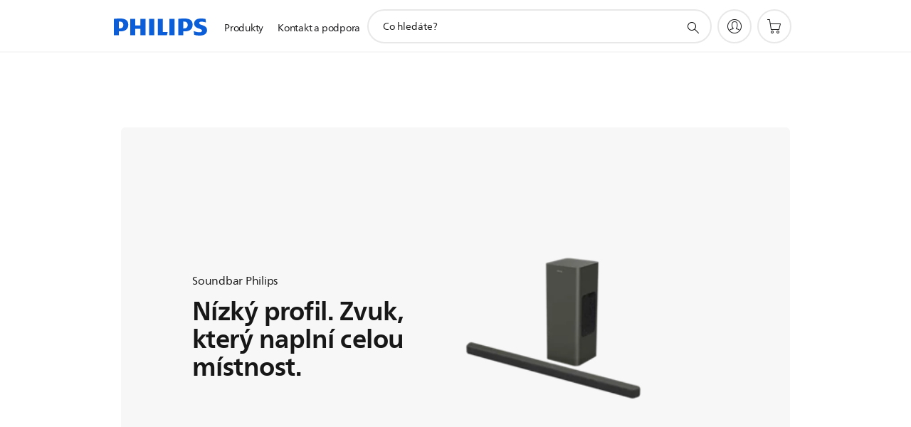

--- FILE ---
content_type: text/html;charset=utf-8
request_url: https://www.philips.cz/c-m-so/soundbary-a-systemy-domaciho-zvuku
body_size: 38369
content:
<!DOCTYPE HTML><html lang="cs-cz" dir="ltr" class="no-js non-ie" xmlns:wb="http://open.weibo.com/wb"> <head> <meta charset="utf-8"> <meta name="viewport" content="width=device-width, initial-scale=1"> <script>LUX=function(){function n(){return Date.now?Date.now():+new Date}var r,t=n(),a=window.performance||{},e=a.timing||{activationStart:0,navigationStart:(null===(r=window.LUX)||void 0===r?void 0:r.ns)||t};function i(){return a.now?(r=a.now(),Math.floor(r)):n()-e.navigationStart;var r}(LUX=window.LUX||{}).ac=[],LUX.addData=function(n,r){return LUX.cmd(["addData",n,r])},LUX.cmd=function(n){return LUX.ac.push(n)},LUX.getDebug=function(){return[[t,0,[]]]},LUX.init=function(){return LUX.cmd(["init"])},LUX.mark=function(){for(var n=[],r=0;r<arguments.length;r++)n[r]=arguments[r];if(a.mark)return a.mark.apply(a,n);var t=n[0],e=n[1]||{};void 0===e.startTime&&(e.startTime=i());LUX.cmd(["mark",t,e])},LUX.markLoadTime=function(){return LUX.cmd(["markLoadTime",i()])},LUX.measure=function(){for(var n=[],r=0;r<arguments.length;r++)n[r]=arguments[r];if(a.measure)return a.measure.apply(a,n);var t,e=n[0],o=n[1],u=n[2];t="object"==typeof o?n[1]:{start:o,end:u};t.duration||t.end||(t.end=i());LUX.cmd(["measure",e,t])},LUX.send=function(){return LUX.cmd(["send"])},LUX.ns=t;var o=LUX;return window.LUX_ae=[],window.addEventListener("error",(function(n){window.LUX_ae.push(n)})),o}();</script> <script>!function(){var e=document.cookie.split("; ").find(function(e){return e.startsWith("notice_gdpr_prefs=")});if(e){var t=e.split("=")[1].split(/[,:\s]+/);t.includes("1")&&((n=document.createElement("script")).src="https://cdn.speedcurve.com/js/lux.js?id=33353111",n.async=!0,n.crossOrigin="anonymous",document.head.appendChild(n))}}();</script> <script>LUX.label="Category";</script> <link rel="preconnect" href="https://www.googletagmanager.com"> <link rel="preconnect" href="https://images.philips.com"> <link rel="preconnect" href="https://consent.trustarc.com/"> <link rel="preconnect" href="https://philipselectronicsne.tt.omtrdc.net" crossorigin="use-credentials"> <link rel="preconnect" href="https://www.googleoptimize.com"> <link rel="preload" href="/c-etc/philips/clientlibs/foundation-base/clientlibs-css-rb2014/fonts/neuefrutigerworld-1.20.0-w02/NeueFrutigerWorldW02-Book.woff2" as="font" type="font/woff2" media="(min-width:701px)" crossorigin> <link rel="preload" href="/c-etc/philips/clientlibs/foundation-base/clientlibs-css-rb2014/fonts/neuefrutigerworld-1.20.0-w02/NeueFrutigerWorldW02-Bold.woff2" as="font" type="font/woff2" media="(min-width:701px)" crossorigin> <link rel="preload" href="/c-etc/philips/clientlibs/foundation-base/clientlibs-css-rb2014/fonts/neuefrutigerworld-1.20.0-w02/NeueFrutigerWorldW02-Light.woff2" as="font" type="font/woff2" media="(min-width:701px)" crossorigin> <link rel="preload" href="/c-etc/philips/clientlibs/foundation-base/clientlibs-css-rb2014/fonts/philips-global-icon-font/philips-global-icon-font-v2.8.woff2" as="font" type="font/woff2" crossorigin> <link rel="preload" href="/c-etc/philips/clientlibs/foundation-base/clientlibs-css-rb2014/fonts/philips-global-icon-font/philips-global-icon-font-32-v2.8.woff2" as="font" type="font/woff2" crossorigin> <script> window.dtm=window.dtm || {};
dtm.dnt=false; </script> <meta name="robots" content="index, follow"/><title>Soundbary a systémy domácího zvuku | Philips</title> <meta name="description" content="Vylepšete zvuk svého televizoru Ambilight. Prohlédněte si naši řadu bezdrátových soundbarů pro televizory, soundbarů se subwoofery a soundbarů s technologií Dolby Atmos."> <meta name="PHILIPS.CONTEXT.LOCALE" content="cs_cz"> <meta name="PHILIPS.CONTEXT.CM.ENABLE" content="true"><meta name="PS_CARDTYPE" content="generic"> <meta name="PS_CONTENTTYPE_KEY" content=""> <meta name="PS_TITLE" content="Soundbary a systémy domácího zvuku | Philips"> <meta name="PS_SUBTITLE" content=""> <meta name="PS_BODYTEXT" content="Vylepšete zvuk svého televizoru Ambilight. Prohlédněte si naši řadu bezdrátových soundbarů pro televizory, soundbarů se subwoofery a soundbarů s technologií Dolby Atmos."> <meta name="PS_DATE" content="2025-10-20T11:08:00.000+02:00"> <meta name="PHILIPS.METRICS.DIVISION" content="CP"> <meta name="PHILIPS.METRICS.SECTION" content="main"> <meta name="PHILIPS.METRICS.COUNTRY" content="cz"> <meta name="PHILIPS.METRICS.LANGUAGE" content="cs"> <meta name="PHILIPS.METRICS.CATALOGTYPE" content="consumer"> <meta name="PHILIPS.METRICS.PRODUCTGROUP" content="sound_and_vision"> <meta property="og:title" content="Soundbary a systémy domácího zvuku | Philips"> <meta property="og:description" content="Vylepšete zvuk svého televizoru Ambilight. Prohlédněte si naši řadu bezdrátových soundbarů pro televizory, soundbarů se subwoofery a soundbarů s technologií Dolby Atmos."> <meta property="og:type" content="article"> <meta property="og:url" content="https://www.philips.cz/c-m-so/soundbary-a-systemy-domaciho-zvuku"> <meta property="og:site_name" content="Philips"> <meta property="og:image" content="https://images.philips.com/is/image/philipsconsumer/cd45addc495b4259aa61b37d00c5c445?extend=0,0,0,-700&amp;wid=720&amp;hei=405&amp;fit=stretch,1&amp;$jpglarge$"> <script></script> <script> window.philips = window.philips || {};

        philips.context = {
            sector: 'CP',
            isAuthorMode: 'false',
            internalSector: 'B2C',
            locale: {
                country: 'cz',
                language: 'cs',
                currency: 'CZK',
                code: 'cs_CZ'
            },
            page: {
                section: 'main',
                pageType: 'content',
                pageName: 'soundbary',
                tags: '',
                infoType: '',
                trackingGroup: 'D2C-WEB-UPF-Category',
                templateId: 'tpl255-voyagercategorypage',
                isStructuredPage: 'false'
            },
            productCatalog: {
                catalogType: 'consumer',
                productGroup: '',
                productCategory: '',
            },
            productCatalogId: {
                groupId: '',
                categoryId: '',
            },
            url: {
                repositoryPath: '/content/B2C/cs_CZ/marketing-catalog/so/soundbary-a-systemy-domaciho-zvuku',
                repSuite: '',
                decPageUrl: '/content/B2C/cs_CZ/marketing-catalog/so/soundbary-a-systemy-domaciho-zvuku/decision',
                personalizationUrl: 'https://www.philips.cz/c-m-so/soundbary-a-systemy-domaciho-zvuku'
            }
        }; </script> <script src="/a1l4rgpa1fx2crzaqh/s3ns3t0g4k288vipw56.js"></script> <script src="/a1l4rgpa1fx2crzaqh/t1l6vgru59xvprnlz0ll.js" defer></script> <link rel="canonical" href="https://www.philips.cz/c-m-so/soundbary-a-systemy-domaciho-zvuku"/> <link rel="apple-touch-icon" href="/c-etc/philips/clientlibs/foundation-base/clientlibs-css/img/favicon/favicon-hd.png"> <link rel="icon" type="image/svg+xml" href="/c-etc/philips/clientlibs/foundation-base/clientlibs-css/img/favicon/favicon.svg"> <link rel="icon" type="image/png" href="/c-etc/philips/clientlibs/foundation-base/clientlibs-css/img/favicon/favicon-192x192.png" sizes="192x192"> <link rel="icon" type="image/png" href="/c-etc/philips/clientlibs/foundation-base/clientlibs-css/img/favicon/favicon-96x96.png" sizes="96x96"> <link rel="icon" type="image/png" href="/c-etc/philips/clientlibs/foundation-base/clientlibs-css/img/favicon/favicon-32x32.png" sizes="32x32"> <link rel="icon" type="image/png" href="/c-etc/philips/clientlibs/foundation-base/clientlibs-css/img/favicon/favicon-16x16.png" sizes="16x16"> <meta name="msapplication-TileColor" content="#ffffff"> <meta name="msapplication-TileImage" content="/etc/philips/clientlibs/foundation-base/clientlibs-css/img/favicon/favicon-hd.png"> <script type="text/javascript"> (function(){(function(l,u,C){var O=[],P=[],f={_version:"3.6.0",_config:{classPrefix:"test-",enableClasses:!0,enableJSClass:!0,usePrefixes:!0},_q:[],on:function(e,t){var n=this;setTimeout(function(){t(n[e])},0)},addTest:function(e,t,n){P.push({name:e,fn:t,options:n})},addAsyncTest:function(e){P.push({name:null,fn:e})}},s=function(){};s.prototype=f,s=new s,s.addTest("svg",!!u.createElementNS&&!!u.createElementNS("http://www.w3.org/2000/svg","svg").createSVGRect),s.addTest("localstorage",function(){var e="modernizr";try{return localStorage.setItem(e,e),localStorage.removeItem(e),!0}catch{return!1}});var w=f._config.usePrefixes?" -webkit- -moz- -o- -ms- ".split(" "):["",""];f._prefixes=w;function v(e,t){return typeof e===t}function F(){var e,t,n,r,i,a,o;for(var p in P)if(P.hasOwnProperty(p)){if(e=[],t=P[p],t.name&&(e.push(t.name.toLowerCase()),t.options&&t.options.aliases&&t.options.aliases.length))for(n=0;n<t.options.aliases.length;n++)e.push(t.options.aliases[n].toLowerCase());for(r=v(t.fn,"function")?t.fn():t.fn,i=0;i<e.length;i++)a=e[i],o=a.split("."),o.length===1?s[o[0]]=r:(s[o[0]]&&!(s[o[0]]instanceof Boolean)&&(s[o[0]]=new Boolean(s[o[0]])),s[o[0]][o[1]]=r),O.push((r?"":"no-")+o.join("-"))}}var g=u.documentElement,_=g.nodeName.toLowerCase()==="svg";function A(e){var t=g.className,n=s._config.classPrefix||"";if(_&&(t=t.baseVal),s._config.enableJSClass){var r=new RegExp("(^|\\s)"+n+"no-js(\\s|$)");t=t.replace(r,"$1"+n+"js$2")}s._config.enableClasses&&(t+=" "+n+e.join(" "+n),_?g.className.baseVal=t:g.className=t)}var j="Moz O ms Webkit",L=f._config.usePrefixes?j.toLowerCase().split(" "):[];f._domPrefixes=L;var T;(function(){var e={}.hasOwnProperty;!v(e,"undefined")&&!v(e.call,"undefined")?T=function(t,n){return e.call(t,n)}:T=function(t,n){return n in t&&v(t.constructor.prototype[n],"undefined")}})(),f._l={},f.on=function(e,t){this._l[e]||(this._l[e]=[]),this._l[e].push(t),s.hasOwnProperty(e)&&setTimeout(function(){s._trigger(e,s[e])},0)},f._trigger=function(e,t){if(this._l[e]){var n=this._l[e];setTimeout(function(){var r,i;for(r=0;r<n.length;r++)i=n[r],i(t)},0),delete this._l[e]}};function q(e,t){if(typeof e=="object")for(var n in e)T(e,n)&&q(n,e[n]);else{e=e.toLowerCase();var r=e.split("."),i=s[r[0]];if(r.length==2&&(i=i[r[1]]),typeof i<"u")return s;t=typeof t=="function"?t():t,r.length==1?s[r[0]]=t:(s[r[0]]&&!(s[r[0]]instanceof Boolean)&&(s[r[0]]=new Boolean(s[r[0]])),s[r[0]][r[1]]=t),A([(t&&t!=!1?"":"no-")+r.join("-")]),s._trigger(e,t)}return s}s._q.push(function(){f.addTest=q});function y(){return typeof u.createElement!="function"?u.createElement(arguments[0]):_?u.createElementNS.call(u,"http://www.w3.org/2000/svg",arguments[0]):u.createElement.apply(u,arguments)}s.addTest("canvas",function(){var e=y("canvas");return!!(e.getContext&&e.getContext("2d"))});var k="CSS"in l&&"supports"in l.CSS,G="supportsCSS"in l;s.addTest("supports",k||G);function J(){var e=u.body;return e||(e=y(_?"svg":"body"),e.fake=!0),e}function z(e,t,n,r){var i="modernizr",a,o,p,c,m=y("div"),d=J();if(parseInt(n,10))for(;n--;)p=y("div"),p.id=r?r[n]:i+(n+1),m.appendChild(p);return a=y("style"),a.type="text/css",a.id="s"+i,(d.fake?d:m).appendChild(a),d.appendChild(m),a.styleSheet?a.styleSheet.cssText=e:a.appendChild(u.createTextNode(e)),m.id=i,d.fake&&(d.style.background="",d.style.overflow="hidden",c=g.style.overflow,g.style.overflow="hidden",g.appendChild(d)),o=t(m,e),d.fake?(d.parentNode.removeChild(d),g.style.overflow=c,g.offsetHeight):m.parentNode.removeChild(m),!!o}var V=function(){var e=l.matchMedia||l.msMatchMedia;return e?function(t){var n=e(t);return n&&n.matches||!1}:function(t){var n=!1;return z("@media "+t+" { #modernizr { position: absolute; } }",function(r){n=(l.getComputedStyle?l.getComputedStyle(r,null):r.currentStyle).position=="absolute"}),n}}();f.mq=V;var X=f.testStyles=z;s.addTest("touchevents",function(){return!!("ontouchstart"in l||l.DocumentTouch&&u instanceof DocumentTouch)});var R=f._config.usePrefixes?j.split(" "):[];f._cssomPrefixes=R;function W(e,t){return!!~(""+e).indexOf(t)}function B(e){return e.replace(/([a-z])-([a-z])/g,function(t,n,r){return n+r.toUpperCase()}).replace(/^-/,"")}var N=function(e){var t=w.length,n=l.CSSRule,r;if(typeof n>"u")return C;if(!e)return!1;if(e=e.replace(/^@/,""),r=e.replace(/-/g,"_").toUpperCase()+"_RULE",r in n)return"@"+e;for(var i=0;i<t;i++){var a=w[i],o=a.toUpperCase()+"_"+r;if(o in n)return"@-"+a.toLowerCase()+"-"+e}return!1};f.atRule=N;function H(e,t){return function(){return e.apply(t,arguments)}}function Z(e,t,n){var r;for(var i in e)if(e[i]in t)return n===!1?e[i]:(r=t[e[i]],v(r,"function")?H(r,n||t):r);return!1}var I={elem:y("modernizr")};s._q.push(function(){delete I.elem});var h={style:I.elem.style};s._q.unshift(function(){delete h.style});function U(e){return e.replace(/([A-Z])/g,function(t,n){return"-"+n.toLowerCase()}).replace(/^ms-/,"-ms-")}function K(e,t,n){var r;if("getComputedStyle"in l){r=getComputedStyle.call(l,e,t);var i=l.console;if(r!==null)n&&(r=r.getPropertyValue(n));else if(i){var a=i.error?"error":"log";i[a].call(i,"getComputedStyle returning null, its possible modernizr test results are inaccurate")}}else r=!t&&e.currentStyle&&e.currentStyle[n];return r}function Q(e,t){var n=e.length;if("CSS"in l&&"supports"in l.CSS){for(;n--;)if(l.CSS.supports(U(e[n]),t))return!0;return!1}else if("CSSSupportsRule"in l){for(var r=[];n--;)r.push("("+U(e[n])+":"+t+")");return r=r.join(" or "),z("@supports ("+r+") { #modernizr { position: absolute; } }",function(i){return K(i,null,"position")=="absolute"})}return C}function D(e,t,n,r){if(r=v(r,"undefined")?!1:r,!v(n,"undefined")){var i=Q(e,n);if(!v(i,"undefined"))return i}for(var a,o,p,c,m,d=["modernizr","tspan","samp"];!h.style&&d.length;)a=!0,h.modElem=y(d.shift()),h.style=h.modElem.style;function E(){a&&(delete h.style,delete h.modElem)}for(p=e.length,o=0;o<p;o++)if(c=e[o],m=h.style[c],W(c,"-")&&(c=B(c)),h.style[c]!==C)if(!r&&!v(n,"undefined")){try{h.style[c]=n}catch{}if(h.style[c]!=m)return E(),t=="pfx"?c:!0}else return E(),t=="pfx"?c:!0;return E(),!1}var Y=f.testProp=function(e,t,n){return D([e],C,t,n)};function x(e,t,n,r,i){var a=e.charAt(0).toUpperCase()+e.slice(1),o=(e+" "+R.join(a+" ")+a).split(" ");return v(t,"string")||v(t,"undefined")?D(o,t,r,i):(o=(e+" "+L.join(a+" ")+a).split(" "),Z(o,t,n))}f.testAllProps=x;function S(e,t,n){return x(e,C,C,t,n)}f.testAllProps=S,s.addTest("flexbox",S("flexBasis","1px",!0)),s.addTest("csstransforms",function(){return navigator.userAgent.indexOf("Android 2.")===-1&&S("transform","scale(1)",!0)}),s.addTest("csstransforms3d",function(){return!!S("perspective","1px",!0)}),s.addTest("csstransitions",S("transition","all",!0)),s.addTest("appearance",S("appearance"));var b=f.prefixed=function(e,t,n){return e.indexOf("@")===0?N(e):(e.indexOf("-")!=-1&&(e=B(e)),t?x(e,t,n):x(e,"pfx"))};s.addTest("fullscreen",!!(b("exitFullscreen",u,!1)||b("cancelFullScreen",u,!1))),s.addTest("objectfit",!!b("objectFit"),{aliases:["object-fit"]}),F(),A(O),delete f.addTest,delete f.addAsyncTest;for(var M=0;M<s._q.length;M++)s._q[M]();l.Modernizr=s})(window,document),window.Modernizr.addTest("correctvh",function(){return!navigator.userAgent.match(/(iPad|iPhone);.*CPU.*OS (6|7)_\d/i)}),window.Modernizr.addTest("touch",function(){return window.Modernizr.touchevents}),window.Modernizr.addTest("ipad",function(){return!!navigator.userAgent.match(/iPad/i)}),window.Modernizr.addTest("iphone",function(){return!!navigator.userAgent.match(/iPhone/i)}),window.Modernizr.addTest("ipod",function(){return!!navigator.userAgent.match(/iPod/i)}),window.Modernizr.addTest("ios",function(){return window.Modernizr.ipad||window.Modernizr.ipod||window.Modernizr.iphone}),function(){var l=document.documentElement,u="no-js";window.Modernizr._config.classPrefix&&l.className.indexOf(u)>-1&&(l.className=l.className.replace(u,window.Modernizr._config.classPrefix+"js"))}(),function(){window.sessionStorage&&window.sessionStorage.getItem("philips.hideRecallBanner")==="true"&&document.documentElement.classList.add("pv-hrb")}()})(); </script><link rel="stylesheet" href="/c-etc/designs/b2c-seamless-theme/clientlibs.260119.css" type="text/css"> <script type="application/json" class="pv-d2c-search__translations"> {"translations":{"d2c-search.sort-by":"Seřazeno podle:","d2c-search.more-tab":"Podpora a další","d2c-search.versuni-lp-card-vacuum-link":"https://www.home-appliances.philips/cz/cs/u/floor-care-vacuums-mops?utm_source=philips.fi&utm_medium=referral&utm_campaign=int-search","d2c-search.search-empty":"Prázdné vyhledávání","d2c-search.sort-by-date-asc":"Datum (vzestupně)","d2c-search.popular-support-topics-title":"Témata podpory","d2c-search.filter-rating-value":"{0} a výše","d2c-search.help-banner-title":"Najděte výrobky a podporu z oblasti zdravotní a nemocniční péče","d2c-search.suggested-results":"Navrhované výsledky","TBD":"Na skladě","d2c-search.versuni-lp-card-climate-link":"https://www.home-appliances.philips/cz/cs/u/climate-care?utm_source=philips.fi&utm_medium=referral&utm_campaign=int-search","d2c-search.filter-range-max":"Max","d2c-search.versuni-lp-card-kitchen-link":"https://www.home-appliances.philips/cz/cs/u/kitchen-appliances?utm_source=philips.fi&utm_medium=referral&utm_campaign=int-search","d2c-search.versuni-lp-card-home-link":"https://www.home.id/cs-CZ/support?utm_source=philips.fi&utm_medium=referral&utm_campaign=int-search","d2c-search.sort-by-date-desc":"Datum (sestupně)","d2c-search.no-result-for-search":"Litujeme! Nebyly nalezeny žádné výsledky. ","d2c-search.nmore":"Více","d2c-search.add-to-cart-btn":"Přidat do košíku","d2c-search.search-results-for":"Výsledky hledání pro","d2c-search.tab.modal.option.support":"Vyhledat podporu pro výrobek","d2c-search.versuni-lp-card-pet-title":"Péče o domácí mazlíčky","d2c-search.versuni-lp-title":"Zdá se, že hledáte produkty pro domácnost","d2c-search.tab.modal.list.label":"Co konkrétně hledáte?","d2c-search.overall-rating":"Celkové hodnocení","d2c-search.bundle-discount-label":"Sleva na balíček","d2c-search.recently-viewed-title":"Nedávno prohlížené položky","d2c-search.filter-rating-title":"Zákaznické hodnocení","d2c-search.versuni-lp-card-coffee-link":"https://www.home-appliances.philips/cz/cs/u/coffee-machines?utm_source=philips.fi&utm_medium=referral&utm_campaign=int-search","d2c-search.submit-search-box":"Zadat vyhledávání","d2c-search.sort-by-size-asc":"Velikost (vzestupně)","d2c-search.filters-title":"Filtry","d2c-search.sort-by-alphabetical-desc":"Podle abecedy (sestupně)","d2c-search.help-banner-cta-link":"https://www.philips.cz/healthcare","d2c-search.versuni-lp-card-garden-link":"https://www.home-appliances.philips/cz/cs/u/garden-care?utm_source=philips.fi&utm_medium=referral&utm_campaign=int-search","d2c-search.tab.modal.option.products":"Prozkoumejte výrobky k zakoupení","d2c-search.versuni-lp-card-home-title":"Péče o produkty a podpora","d2c-search.sort-by-relevance":"Relevantnost","d2c-search.filter-price-title":"Cena","d2c-search.help-banner-desc":"Ultrazvuk, monitory a zobrazování"," d2c-search.more-tab":"Podpora a další","d2c-search.sort-by-newest":"Nejnovější","d2c-search.versuni-lp-card-kitchen-title":"Kuchyňské spotřebiče","d2c-search.popular-categories-title":"Oblíbené kategorie","d2c-search.clear":"Jasno","d2c-search.help-suggestions-title":"Návrhy","d2c-search.products-tab":"Koupit","d2c-search.versuni-lp-card-climate-title":"P​éče o vzduch","d2c-search-added-to-cart-btn":"Přidáno do košíku","d2c-search.refurbishment-label":"Repasování","notify-me-btn":"Přidat do košíku","d2c-search.sort-by-size-desc":"Velikost (sestupně)","d2c-search.search-box-sitewide":"Hledat na celé stránce","d2c-search.filter-apply-all":"Použít filtry\n","d2c-search.what-look-for":"Co hledáte?","d2c-search.sort-by-price-high-to-low":"Cena (nejvyšší)","d2c-search.try-different-search":"Zkuste vyhledat jiný termín.","d2c-search.notify-me-btn":"Upozorněte mě","d2c-search.versuni-lp-card-vacuum-title":"Péče o podlahy – vysavače a mopy","d2c-search.versuni-lp-card-coffee-title":"Kávovary","d2c-search.filter-price-range":"Cena {0}–{1}","d2c-search.sort-by-alphabetical-asc":"Podle abecedy (vzestupně)","d2c-search.versuni-lp-card-ironing-link":"https://www.home-appliances.philips/cz/cs/u/garment-care-ironing?utm_source=philips.fi&utm_medium=referral&utm_campaign=int-search","d2c-search.versuni-lp-card-ironing-title":"Péče o oděvy a žehlení","d2c-search.sort-by-rating":"Hodnocení","d2c-search.filter-price-title8":"Cena","d2c-search.help-banner-cta-text":"Přejít na stránky Philips.com/healthcare","d2c-search.search-box-label":"Hledat na stránce","d2c-search.tab.modal.title\n":"Hledat","d2c-search.filter-range-min":"Min","d2c-search.filter-availability-in-stock":"Na skladě","d2c-search.versuni-lp-card-pet-link":"https://www.home-appliances.philips/cz/cs/u/pet-care?utm_source=philips.fi&utm_medium=referral&utm_campaign=int-search","d2c-search.versuni-lp-card-garden-title":"Péče o zahradu","d2c-search.versuni-lp-description":"Naše domácí produkty mají nový domov! Hledáte některý z nich?","d2c-search.filter-availability-title":"Dostupnost","d2c-search.help-suggestions-1":"Ujistěte se, že jsou všechna slova správně napsaná.","d2c-search.help-suggestions-3":"Vyhledávání podle názvu výrobku (např. Airfryer, Sonicare).","d2c-search.help-suggestions-2":"Vyhledávání podle čísla výrobku (např. HD9240/90, L2BO/00).","d2c-search.added-to-cart-btn":"Přidáno do košíku","d2c-search.help-suggestions-4":"Zkuste jiná klíčová slova.","d2c-search.filter-clear-all":"Vyčistit filtry","d2c-search.sort-by-price-low-to-high":"Cena (nejnižší)"}} </script></head> <body class="tpl255-voyagercategorypage pv-voyager  " style=" " data-country="CZ" data-language="cs" data-locale="cs_CZ"> <!--<noindex>--> <!-- HEADER SECTION START --> <section class=""> <div class="genericheaderpage basepage page"><div class="header n02v3-header-a n02v3-header component-base"> <header class="p-n02v3 p-layout-row p-n02v3__hamburger--close
     
     
    default pv-padding-block-end--m
     
     
     
     p-n02v3__shop 
    p-n02v3__usp-banner--active 
    p-n02v3--b2c
    p-n02v3--show-search-field
     p-n02v3--disable-expanded-search@mobile 
     "
        data-n25="false"
        data-n25-mobile="false"
        data-flyout-links="{&quot;howToRegister&quot;:&quot;https://www.philips.cz/myphilips/register-your-product&quot;,&quot;myProducts&quot;:&quot;/myphilips#/my-products&quot;,&quot;registerProduct&quot;:&quot;/myphilips#/register-new-product/search&quot;,&quot;myDashboard&quot;:&quot;/myphilips#/my-home&quot;,&quot;login&quot;:&quot;/myphilips&quot;,&quot;myAccount&quot;:&quot;https://www.philips.cz/myphilips/register-product#tab\u003duser&quot;,&quot;signUp&quot;:&quot;https://www.philips.cz/myphilips/login#tab\u003dsign-up&quot;}"
        data-is-fixed-height="true"
        data-is-stock-indicator = "inherit"
        data-stock-market=""
        data-stock-indicator-api = "https://tools.eurolandir.com/tools/pricefeed/xmlirmultiiso5.aspx?companyid=2522"
        data-shop-site=""> <div class="p-n02v3__top-banner" data-shop-error-message="Z důvodu plánované údržby nyní nelze provádět nákupy. Zkuste to znovu za několik hodin.
"> <div class="geodetectionbar tc53-geo-detection-bar"> <div class="p-tc53-geo-detection-bar" data-current-page-path='/content/B2C/cs_CZ/marketing-catalog/so/soundbary-a-systemy-domaciho-zvuku'> <script type="text/x-handlebars-template" data-template="tc53-geo-detection-bar-template"> <div class="p-notification-bar p-navigation" > <span class="p-text p-direction-ltr"> <label class="p-label" >This page is also available in</label> <a  data-track-type="track-conversion" data-track-name="interaction"  data-track-description="link:geo_detection" class="p-anchor-geobar" href="{{url}}">{{urlLinkName}}</a> </span> <button class="p-close p-square p-inverted p-icon-close p-small" aria-label="Zavřít"></button> </div> </script> </div> </div> <div class="p-n02v3__usp-banner-wrapper  p-hidden "> <ul class="p-n02v3__usp-banner p-layout-inner p-cell-gutter
                                                 p-n02v3__usp-banner--col4"> <li class="p-n02v3__usp-banner-item"> <div class="gc23v2-1 gc23v2-icon component-base"> <div class="p-gc23v2-icon  
         p-icon-with-text
		
		
         p-row-gutter  "> <i class="p-icon-transport-truck"
							aria-label="transport truck icon"></i> <div class="p-gc23v2-icon-text"> <p>Doprava zdarma: 2-3 pracovní dny</p> </div> </div> </div> </li> <li class="p-n02v3__usp-banner-item"> <div class="gc23v2-2 gc23v2-icon component-base"> <div class="p-gc23v2-icon  
         p-icon-with-text
		
		
         p-row-gutter  "> <i class="p-icon-rosette"
							aria-label="rosette icon"></i> <div class="p-gc23v2-icon-text"> <p>Záruka 2+1 rok na vše z osobní péče a Avent</p> </div> </div> </div> </li> <li class="p-n02v3__usp-banner-item"> <div class="gc23v2-3 gc23v2-icon component-base"> <div class="p-gc23v2-icon  
         p-icon-with-text
		
		
         p-row-gutter  "> <i class="p-icon-clock"
							aria-label="clock icon"></i> <div class="p-gc23v2-icon-text"> <p>Vrácení zboží do 30 dní</p> </div> </div> </div> </li> <li class="p-n02v3__usp-banner-item"> <div class="gc23v2-4 gc23v2-icon component-base"> <div class="p-gc23v2-icon  
         p-icon-with-text
		
		
         p-row-gutter  "> <!--googleoff: anchor--> <a class="" data-track-type="track-conversion" data-track-name="interaction" data-track-compid="gc23v2" data-track-description="button:link" href="https://www.philips.cz/c-e/member.html" target="_self" title="(opens in the same window)" rel="" aria-label=""> <i class="p-icon-announcements"
							aria-label="foundation-base.gc23.p-icon-announcements"></i> <div class="p-gc23v2-icon-text"> <p>Získejte 10 % slevu&nbsp;&nbsp;</p> </div> </a> <!--googleon: anchor--> </div> </div> </li> </ul> </div> </div> <div class="p-n02v3__inner"> <div class="p-layout-inner"> <div class="p-n02v3__shape"> <a href='https://www.philips.cz/' title="Hlavní stránka" class="p-n02v3__shapelink"> <div class="p-n02v3__shape-wrapper"> <svg width="131" height="24" viewBox="0 0 131 24" fill="none" xmlns="http://www.w3.org/2000/svg"> <path d="M44.4019 0.480751V23.5192H37.3709V14.4601H30.0545V23.5192H23.0235V0.480751H30.0545V9.63756H37.3709V0.480751H44.4019ZM68.8676 18.892V0.480751H61.8366V23.5192H74.5465L75.6056 18.892H68.8601H68.8676ZM56.6385 0.480751H49.6075V23.5192H56.6385V0.480751ZM85.1455 0.480751H78.1145V23.5192H85.1455V0.480751ZM119.82 6.36244C119.82 5.10798 121.074 4.52958 123.095 4.52958C125.311 4.52958 127.715 5.01033 129.36 5.68639L128.781 0.676056C126.948 0.292958 125.311 0 122.329 0C116.65 0 112.789 2.2385 112.789 6.94085C112.789 15.0385 123.771 13.4009 123.771 17.1568C123.771 18.5991 122.712 19.3728 120.113 19.3728C117.799 19.3728 114.238 18.5991 112.12 17.5399L112.894 22.8432C115.012 23.6169 117.904 24 120.218 24C126.092 24 130.907 22.0695 130.907 16.2854C130.907 8.5784 119.827 10.0207 119.827 6.35493L119.82 6.36244ZM110.67 8.77371C110.67 14.6554 106.524 18.0282 99.9812 18.0282H97.4798V23.5192H90.4488V0.480751C92.8601 0.187794 96.2254 0 99.0197 0C106.246 0 110.678 2.31361 110.678 8.77371H110.67ZM103.737 8.87136C103.737 5.97934 102.1 4.34178 98.6291 4.34178C98.2685 4.34178 97.8854 4.34178 97.4723 4.36432V13.8817H98.6291C102.287 13.8817 103.737 11.861 103.737 8.87136ZM20.2291 8.77371C20.2291 14.6554 16.0901 18.0282 9.53991 18.0282H7.0385V23.5192H0V0.480751C2.41127 0.187794 5.77653 0 8.57089 0C15.7972 0 20.2216 2.31361 20.2216 8.77371H20.2291ZM13.2883 8.87136C13.2883 5.97934 11.6507 4.34178 8.18779 4.34178C7.82723 4.34178 7.44413 4.34178 7.03099 4.36432V13.8817H8.18779C11.846 13.8817 13.2883 11.861 13.2883 8.87136Z" fill="#0B5ED7"/> </svg> </div> </a> </div> </div> <nav class="p-n02v3__menu"> <div class="p-n02v3__mobiletopbg" aria-hidden="true"></div> <div class="p-n02v3__mobilebottombg" aria-hidden="true"></div> <div class="p-n02v3__m1bg"> <div class="p-n02v3__mwrap"> <div class="p-n02v3__m1title"></div> <ul class="p-n02v3__m1"> <li class="p-n02v3__mli p-n02v3__products p-m-1
                                
                                "> <a href="#" class="p-n02v3__mlink" data-track-type="track-nav-nena" data-track-compid="n02v3" data-track-navid="header" data-track-navdest="consumer:produkty"> <span class="p-n02v3__m1item pv-heading pv-body--s pv-bold">Produkty</span> </a> <div class="p-n02v3__m2bg p-n02v3__miconbg p-n02v3__m2bg--products p-n02v3__mbg--hidden
                                    "> <div class="p-n02v3__mwrap"> <div class="p-n02v3__mtitle"> <div class="p-n02v3__mback">Hlavní nabídka</div> <div class="p-n02v3__listtitle "> <div class="p-n02v3__mclose"><button class="p-icon-close" arial-label="Hlavní nabídka" ></button></div> <div class="pv-heading pv-body--m pv-bold">Produkty</div> </div> </div> <ul class="p-n02v3__m2 p-n02v3__micon"> <li class="p-n02v3__mli p-m-1-1 p-n02v3__group
                                                        "> <a href="#" class="p-n02v3__mlink" data-track-type="track-nav-nena" data-track-compid="n02v3" data-track-navid="header" data-track-navdest="consumer:produkty:osobní_péče"> <span class="p-icon-personalcare--32 p-n02v3__m2icon"></span> <span class="pv-heading pv-body--s pv-bold p-n02v3__m2text">Osobní péče</span> </a> <div class="p-n02v3__m3bg p-n02v3__mflyout p-n02v3__mbg--hidden
                                                            " data-bg-level="3"> <div class="p-n02v3__mwrap"> <div class="p-n02v3__mtitle p-n02v3__t--col14"> <div class="p-n02v3__mback">Hlavní nabídka</div> <div class="p-n02v3__listtitle "> <div class="p-n02v3__mclose"><button class="p-icon-close"
                                                                                                        arial-label="Hlavní nabídka"></button></div> <div class="pv-heading pv-body--m pv-bold">Osobní péče</div> </div> </div> <ul class="p-n02v3__m3 p-n02v3__m--col14"> <li class="p-n02v3__mli p-n02v3__mli--subgroup p-m-1-1-1
                    "> <a href='#' class="p-n02v3__mlink"><span class="pv-heading pv-body--s">Pánské holení</span></a> <div class="p-n02v3__m4bg
                        " data-bg-level="4"> <div class="p-n02v3__mwrap"> <div class="p-n02v3__mtitle p-n02v3__t--col34"> <div class="p-n02v3__mback">Osobní péče</div> <div class="p-n02v3__listtitle "> <div class="p-n02v3__mclose"><button class="p-icon-close"
                                                                       arial-label="Zpět"></button></div> <a href="https://www.philips.cz/c-m-pe/pece-o-muzskou-tvar-a-telo" class="p-n02v3__mlink" data-track-type="track-nav-nena" data-track-compid="n02v3" data-track-navid="header" data-track-navdest="consumer:produkty:pe:osobní_péče:pánské_holení"> <span class="pv-heading pv-body--m pv-bold p-xs-hidden p-s-hidden p-m-hidden">Pánské holení</span> <span class="pv-heading pv-body--m pv-bold p-l-hidden">Stránka kategorie</span></a> </div> </div> <ul class="p-n02v3__m4
            p-n02v3__m--col24
            "> <li class="p-n02v3__mli p-n02v3__mli--cat p-m-1-1-1-1
             "> <a target="" href='https://www.philips.cz/c-m-pe/holici-strojky-na-oblicej/latest' class="p-n02v3__mlink p-n02v3__mlink--no-childs" data-track-type="track-nav-nena" data-track-compid="n02v3" data-track-navid="header" data-track-navdest="consumer:produkty:pe:osobní_péče:pánské_holení:facial-razors-nav"> <span class="pv-heading pv-body--s"> Holicí strojky na obličej </span> </a> </li> <li class="p-n02v3__mli p-n02v3__mli--cat p-m-1-1-1-2
             "> <a target="" href='https://www.philips.cz/c-m-pe/oneblade-zastrih-tvar-oholeni/latest' class="p-n02v3__mlink p-n02v3__mlink--no-childs" data-track-type="track-nav-nena" data-track-compid="n02v3" data-track-navid="header" data-track-navdest="consumer:produkty:pe:osobní_péče:pánské_holení:oneblade-nav"> <span class="pv-heading pv-body--s"> OneBlade </span> </a> </li> <li class="p-n02v3__mli p-n02v3__mli--cat p-m-1-1-1-3
             "> <a target="" href='https://www.philips.cz/c-m-pe/oneblade-zastrih-tvar-oholeni/latest#availability=instock&filters=ONEBLADE_FACE_STYLE_SHAVE_REPLACE_SU' class="p-n02v3__mlink p-n02v3__mlink--no-childs" data-track-type="track-nav-nena" data-track-compid="n02v3" data-track-navid="header" data-track-navdest="consumer:produkty:pe:osobní_péče:pánské_holení:oneblade-blades-nav"> <span class="pv-heading pv-body--s"> OneBlade břity </span> </a> </li> <li class="p-n02v3__mli p-n02v3__mli--cat p-m-1-1-1-4
             "> <a target="" href='https://www.philips.cz/c-m-pe/oneblade-zastrih-tvar-oholeni/intimate' class="p-n02v3__mlink p-n02v3__mlink--no-childs" data-track-type="track-nav-nena" data-track-compid="n02v3" data-track-navid="header" data-track-navdest="consumer:produkty:pe:osobní_péče:pánské_holení:philips-oneblade-intimate-navi"> <span class="pv-heading pv-body--s"> OneBlade Intimate </span> </a> </li> <li class="p-n02v3__mli p-n02v3__mli--cat p-m-1-1-1-5
             "> <a target="" href='https://www.philips.cz/c-m-pe/oneblade-zastrih-tvar-oholeni/first-shave' class="p-n02v3__mlink p-n02v3__mlink--no-childs" data-track-type="track-nav-nena" data-track-compid="n02v3" data-track-navid="header" data-track-navdest="consumer:produkty:pe:osobní_péče:pánské_holení:oneblade-first-shave-nav"> <span class="pv-heading pv-body--s"> OneBlade First Shave </span> </a> </li> <li class="p-n02v3__mli p-n02v3__mli--cat p-m-1-1-1-6
             "> <a target="" href='https://www.philips.cz/c-m-pe/stylery-na-oblicej-a-pece-o-vzhled/viceucelove-zastrihovace' class="p-n02v3__mlink p-n02v3__mlink--no-childs" data-track-type="track-nav-nena" data-track-compid="n02v3" data-track-navid="header" data-track-navdest="consumer:produkty:pe:osobní_péče:pánské_holení:multigroomers-nav"> <span class="pv-heading pv-body--s"> Multifunkční zastřihovače </span> </a> </li> <li class="p-n02v3__mli p-n02v3__mli--cat p-m-1-1-1-7
             "> <a target="" href='https://www.philips.cz/c-m-pe/odstranovani-chloupku-pro-muze' class="p-n02v3__mlink p-n02v3__mlink--no-childs" data-track-type="track-nav-nena" data-track-compid="n02v3" data-track-navid="header" data-track-navdest="consumer:produkty:pe:osobní_péče:pánské_holení:lumea-ipl-for-men-nav"> <span class="pv-heading pv-body--s"> Lumea IPL pro muže </span> </a> </li> <li class="p-n02v3__mli p-n02v3__mli--cat p-m-1-1-1-8
             "> <a target="" href='https://www.philips.cz/c-m-pe/stylery-na-oblicej-a-pece-o-vzhled/zastrihovace-vousu/latest' class="p-n02v3__mlink p-n02v3__mlink--no-childs" data-track-type="track-nav-nena" data-track-compid="n02v3" data-track-navid="header" data-track-navdest="consumer:produkty:pe:osobní_péče:pánské_holení:trimmers-nav"> <span class="pv-heading pv-body--s"> Zastřihovače vousů </span> </a> </li> <li class="p-n02v3__mli p-n02v3__mli--cat p-m-1-1-1-9
             "> <a target="" href='https://www.philips.cz/c-m-pe/systemy-bodygroomer/latest' class="p-n02v3__mlink p-n02v3__mlink--no-childs" data-track-type="track-nav-nena" data-track-compid="n02v3" data-track-navid="header" data-track-navdest="consumer:produkty:pe:osobní_péče:pánské_holení:body-groomers-nav"> <span class="pv-heading pv-body--s"> Zastřihovače na tělo </span> </a> </li> <li class="p-n02v3__mli p-n02v3__mli--cat p-m-1-1-1-10
             "> <a target="" href='https://www.philips.cz/c-m-pe/zastrihovace-vlasu/latest' class="p-n02v3__mlink p-n02v3__mlink--no-childs" data-track-type="track-nav-nena" data-track-compid="n02v3" data-track-navid="header" data-track-navdest="consumer:produkty:pe:osobní_péče:pánské_holení:hair-clippers-nav"> <span class="pv-heading pv-body--s"> Zastřihovače vlasů </span> </a> </li> <li class="p-n02v3__mli p-n02v3__mli--cat p-m-1-1-1-11
             "> <a target="" href='https://www.philips.cz/c-m-pe/stylery-na-oblicej-a-pece-o-vzhled/jemne-a-nosni-zastrihovace/latest' class="p-n02v3__mlink p-n02v3__mlink--no-childs" data-track-type="track-nav-nena" data-track-compid="n02v3" data-track-navid="header" data-track-navdest="consumer:produkty:pe:osobní_péče:pánské_holení:nose-trimmers-nav"> <span class="pv-heading pv-body--s"> Zastřihovače chloupků v nose </span> </a> </li> <li class="p-n02v3__mli p-n02v3__mli--cat p-m-1-1-1-12
             "> <a target="" href='https://www.philips.cz/c-m-ac/nahradni-dily-a-prislusentvi' class="p-n02v3__mlink p-n02v3__mlink--no-childs" data-track-type="track-nav-nena" data-track-compid="n02v3" data-track-navid="header" data-track-navdest="consumer:produkty:pe:osobní_péče:pánské_holení:body-nav"> <span class="pv-heading pv-body--s"> Příslušenství </span> </a> </li> <li class="p-n02v3__mli p-n02v3__mli--cat p-m-1-1-1-13
             "> <a target="" href='https://www.philips.cz/c-e/pe/panske-holeni.html' class="p-n02v3__mlink p-n02v3__mlink--no-childs" data-track-type="track-nav-nena" data-track-compid="n02v3" data-track-navid="header" data-track-navdest="consumer:produkty:pe:osobní_péče:pánské_holení:male-grooming-nav"> <span class="pv-heading pv-body--s"> Tipy pro muže </span> </a> </li> </ul> </div> </div> </li> <li class="p-n02v3__mli p-n02v3__mli--subgroup p-m-1-1-2
                    "> <a href='#' class="p-n02v3__mlink"><span class="pv-heading pv-body--s">Dámské holení a péče o pokožku</span></a> <div class="p-n02v3__m4bg
                        " data-bg-level="4"> <div class="p-n02v3__mwrap"> <div class="p-n02v3__mtitle p-n02v3__t--col34"> <div class="p-n02v3__mback">Osobní péče</div> <div class="p-n02v3__listtitle "> <div class="p-n02v3__mclose"><button class="p-icon-close"
                                                                       arial-label="Zpět"></button></div> <div class="pv-heading pv-body--m pv-bold">Dámské holení a péče o pokožku</div> </div> </div> <ul class="p-n02v3__m4
            p-n02v3__m--col24
            "> <li class="p-n02v3__mli p-n02v3__mli--cat p-m-1-1-2-1
             "> <a target="" href='https://www.philips.cz/c-m-pe/odstranovani-chloupku/ipl' class="p-n02v3__mlink p-n02v3__mlink--no-childs" data-track-type="track-nav-nena" data-track-compid="n02v3" data-track-navid="header" data-track-navdest="consumer:produkty:pe:osobní_péče:dámské_holení_a_péče_o_pokožku:ipl-nav"> <span class="pv-heading pv-body--s"> Lumea IPL </span> </a> </li> <li class="p-n02v3__mli p-n02v3__mli--cat p-m-1-1-2-2
             "> <a target="" href='https://www.philips.cz/c-m-pe/odstranovani-chloupku/epilatory' class="p-n02v3__mlink p-n02v3__mlink--no-childs" data-track-type="track-nav-nena" data-track-compid="n02v3" data-track-navid="header" data-track-navdest="consumer:produkty:pe:osobní_péče:dámské_holení_a_péče_o_pokožku:epilators-nav"> <span class="pv-heading pv-body--s"> Epilátory </span> </a> </li> <li class="p-n02v3__mli p-n02v3__mli--cat p-m-1-1-2-3
             "> <a target="" href='https://www.philips.cz/c-m-pe/odstranovani-chloupku/holici-strojky-pro-zeny' class="p-n02v3__mlink p-n02v3__mlink--no-childs" data-track-type="track-nav-nena" data-track-compid="n02v3" data-track-navid="header" data-track-navdest="consumer:produkty:pe:osobní_péče:dámské_holení_a_péče_o_pokožku:shavers-nav"> <span class="pv-heading pv-body--s"> Holicí strojky </span> </a> </li> <li class="p-n02v3__mli p-n02v3__mli--cat p-m-1-1-2-4
             "> <a target="" href='https://www.philips.cz/c-m-pe/odstranovani-chloupku/zastrihovac' class="p-n02v3__mlink p-n02v3__mlink--no-childs" data-track-type="track-nav-nena" data-track-compid="n02v3" data-track-navid="header" data-track-navdest="consumer:produkty:pe:osobní_péče:dámské_holení_a_péče_o_pokožku:trimmers-nav"> <span class="pv-heading pv-body--s"> Zastřihovače </span> </a> </li> <li class="p-n02v3__mli p-n02v3__mli--cat p-m-1-1-2-5
             "> <a target="" href='https://www.philips.cz/c-m-pe/oneblade-zastrih-tvar-oholeni/intimate' class="p-n02v3__mlink p-n02v3__mlink--no-childs" data-track-type="track-nav-nena" data-track-compid="n02v3" data-track-navid="header" data-track-navdest="consumer:produkty:pe:osobní_péče:dámské_holení_a_péče_o_pokožku:philips-oneblade-intimate-navi"> <span class="pv-heading pv-body--s"> OneBlade Intimate </span> </a> </li> <li class="p-n02v3__mli p-n02v3__mli--cat p-m-1-1-2-6
             "> <a target="" href='https://www.philips.cz/c-m-ac/nahradni-dily-a-prislusentvi' class="p-n02v3__mlink p-n02v3__mlink--no-childs" data-track-type="track-nav-nena" data-track-compid="n02v3" data-track-navid="header" data-track-navdest="consumer:produkty:pe:osobní_péče:dámské_holení_a_péče_o_pokožku:body-nav"> <span class="pv-heading pv-body--s"> Příslušenství </span> </a> </li> <li class="p-n02v3__mli p-n02v3__mli--cat p-m-1-1-2-7
             "> <a target="" href='https://www.philips.cz/c-e/pe/tipy-pro-krasu.html' class="p-n02v3__mlink p-n02v3__mlink--no-childs" data-track-type="track-nav-nena" data-track-compid="n02v3" data-track-navid="header" data-track-navdest="consumer:produkty:pe:osobní_péče:dámské_holení_a_péče_o_pokožku:predplatne-nahradnich-hlavic"> <span class="pv-heading pv-body--s"> Tipy na odstranění chloupků </span> </a> </li> </ul> </div> </div> </li> <li class="p-n02v3__mli p-n02v3__mli--subgroup p-m-1-1-3
                    "> <a href='#' class="p-n02v3__mlink"><span class="pv-heading pv-body--s">Péče o zuby a dásně</span></a> <div class="p-n02v3__m4bg
                        " data-bg-level="4"> <div class="p-n02v3__mwrap"> <div class="p-n02v3__mtitle p-n02v3__t--col34"> <div class="p-n02v3__mback">Osobní péče</div> <div class="p-n02v3__listtitle "> <div class="p-n02v3__mclose"><button class="p-icon-close"
                                                                       arial-label="Zpět"></button></div> <a href="https://www.philips.cz/c-e/pe/elektricke-zubni-kartacky/pece-o-ustni-dutinu.html" class="p-n02v3__mlink" data-track-type="track-nav-nena" data-track-compid="n02v3" data-track-navid="header" data-track-navdest="consumer:produkty:pe:osobní_péče:péče_o_zuby_a_dásně"> <span class="pv-heading pv-body--m pv-bold p-xs-hidden p-s-hidden p-m-hidden">Péče o zuby a dásně</span> <span class="pv-heading pv-body--m pv-bold p-l-hidden">Stránka kategorie</span></a> </div> </div> <ul class="p-n02v3__m4
            p-n02v3__m--col24
            "> <li class="p-n02v3__mli p-n02v3__mli--cat p-m-1-1-3-1
             "> <a target="" href='https://www.philips.cz/c-m-pe/elektricke-zubni-kartacky/latest' class="p-n02v3__mlink p-n02v3__mlink--no-childs" data-track-type="track-nav-nena" data-track-compid="n02v3" data-track-navid="header" data-track-navdest="consumer:produkty:pe:osobní_péče:péče_o_zuby_a_dásně:elektricke-zubni-kartacky-nav"> <span class="pv-heading pv-body--s"> Elektrické zubní kartáčky </span> </a> </li> <li class="p-n02v3__mli p-n02v3__mli--cat p-m-1-1-3-2
             "> <a target="" href='https://www.philips.cz/c-m-pe/elektricke-zubni-kartacky/sonicky-zubni-kartacek-pro-deti' class="p-n02v3__mlink p-n02v3__mlink--no-childs" data-track-type="track-nav-nena" data-track-compid="n02v3" data-track-navid="header" data-track-navdest="consumer:produkty:pe:osobní_péče:péče_o_zuby_a_dásně:sonicare-kids-nav"> <span class="pv-heading pv-body--s"> Elektrické zubní kartáčky pro děti </span> </a> </li> <li class="p-n02v3__mli p-n02v3__mli--cat p-m-1-1-3-3
             "> <a target="" href='https://www.philips.cz/c-m-pe/hlavice-pro-kartacky-na-zuby/latest' class="p-n02v3__mlink p-n02v3__mlink--no-childs" data-track-type="track-nav-nena" data-track-compid="n02v3" data-track-navid="header" data-track-navdest="consumer:produkty:pe:osobní_péče:péče_o_zuby_a_dásně:hlavice-pro-elektricke-kartacky"> <span class="pv-heading pv-body--s"> Hlavice pro elektrické zubní kartáčky </span> </a> </li> <li class="p-n02v3__mli p-n02v3__mli--cat p-m-1-1-3-4
             "> <a target="" href='https://www.philips.cz/c-m-pe/power-flosser/latest' class="p-n02v3__mlink p-n02v3__mlink--no-childs" data-track-type="track-nav-nena" data-track-compid="n02v3" data-track-navid="header" data-track-navdest="consumer:produkty:pe:osobní_péče:péče_o_zuby_a_dásně:power-flosser"> <span class="pv-heading pv-body--s"> Přístroj na čištění mezizubních prostor </span> </a> </li> <li class="p-n02v3__mli p-n02v3__mli--cat p-m-1-1-3-5
             "> <a target="" href='https://www.philips.cz/c-m-ac/nahradni-dily-a-prislusentvi' class="p-n02v3__mlink p-n02v3__mlink--no-childs" data-track-type="track-nav-nena" data-track-compid="n02v3" data-track-navid="header" data-track-navdest="consumer:produkty:pe:osobní_péče:péče_o_zuby_a_dásně:body-nav"> <span class="pv-heading pv-body--s"> Příslušenství </span> </a> </li> <li class="p-n02v3__mli p-n02v3__mli--cat p-m-1-1-3-6
             "> <a target="" href='https://www.philips.cz/c-m-pe/dental-professionals' class="p-n02v3__mlink p-n02v3__mlink--no-childs" data-track-type="track-nav-nena" data-track-compid="n02v3" data-track-navid="header" data-track-navdest="consumer:produkty:pe:osobní_péče:péče_o_zuby_a_dásně:dental-professionals-nav"> <span class="pv-heading pv-body--s"> Sekce pro odborníky </span> </a> </li> </ul> </div> </div> </li> <li class="p-n02v3__mli p-n02v3__mli--subgroup p-m-1-1-4
                    "> <a href='#' class="p-n02v3__mlink"><span class="pv-heading pv-body--s">Péče o vlasy</span></a> <div class="p-n02v3__m4bg
                        " data-bg-level="4"> <div class="p-n02v3__mwrap"> <div class="p-n02v3__mtitle p-n02v3__t--col34"> <div class="p-n02v3__mback">Osobní péče</div> <div class="p-n02v3__listtitle "> <div class="p-n02v3__mclose"><button class="p-icon-close"
                                                                       arial-label="Zpět"></button></div> <a href="https://www.philips.cz/c-m-pe/pece-o-vlasy" class="p-n02v3__mlink" data-track-type="track-nav-nena" data-track-compid="n02v3" data-track-navid="header" data-track-navdest="consumer:produkty:pe:osobní_péče:péče_o_vlasy"> <span class="pv-heading pv-body--m pv-bold p-xs-hidden p-s-hidden p-m-hidden">Péče o vlasy</span> <span class="pv-heading pv-body--m pv-bold p-l-hidden">Stránka kategorie</span></a> </div> </div> <ul class="p-n02v3__m4
            p-n02v3__m--col24
            "> <li class="p-n02v3__mli p-n02v3__mli--cat p-m-1-1-4-1
             "> <a target="" href='https://www.philips.cz/c-m-pe/pece-o-vlasy/vysousece-vlasu' class="p-n02v3__mlink p-n02v3__mlink--no-childs" data-track-type="track-nav-nena" data-track-compid="n02v3" data-track-navid="header" data-track-navdest="consumer:produkty:pe:osobní_péče:péče_o_vlasy:dryers-nav"> <span class="pv-heading pv-body--s"> Fény </span> </a> </li> <li class="p-n02v3__mli p-n02v3__mli--cat p-m-1-1-4-2
             "> <a target="" href='https://www.philips.cz/c-m-pe/pece-o-vlasy/zehlicky-na-vlasy' class="p-n02v3__mlink p-n02v3__mlink--no-childs" data-track-type="track-nav-nena" data-track-compid="n02v3" data-track-navid="header" data-track-navdest="consumer:produkty:pe:osobní_péče:péče_o_vlasy:straighteners-nav"> <span class="pv-heading pv-body--s"> Žehličky na vlasy </span> </a> </li> <li class="p-n02v3__mli p-n02v3__mli--cat p-m-1-1-4-3
             "> <a target="" href='https://www.philips.cz/c-m-pe/pece-o-vlasy/kulmy' class="p-n02v3__mlink p-n02v3__mlink--no-childs" data-track-type="track-nav-nena" data-track-compid="n02v3" data-track-navid="header" data-track-navdest="consumer:produkty:pe:osobní_péče:péče_o_vlasy:curlers-nav"> <span class="pv-heading pv-body--s"> Kulmy </span> </a> </li> <li class="p-n02v3__mli p-n02v3__mli--cat p-m-1-1-4-4
             "> <a target="" href='https://www.philips.cz/c-m-ac/nahradni-dily-a-prislusentvi' class="p-n02v3__mlink p-n02v3__mlink--no-childs" data-track-type="track-nav-nena" data-track-compid="n02v3" data-track-navid="header" data-track-navdest="consumer:produkty:pe:osobní_péče:péče_o_vlasy:body-nav"> <span class="pv-heading pv-body--s"> Příslušenství </span> </a> </li> </ul> </div> </div> </li> </ul> </div> </div> </li> <li class="p-n02v3__mli p-m-1-2 p-n02v3__group
                                                        "> <a href="#" class="p-n02v3__mlink" data-track-type="track-nav-nena" data-track-compid="n02v3" data-track-navid="header" data-track-navdest="consumer:produkty:výrobky_pro_domácnost"> <span class="p-icon-household--32 p-n02v3__m2icon"></span> <span class="pv-heading pv-body--s pv-bold p-n02v3__m2text">Výrobky pro domácnost</span> </a> <div class="p-n02v3__m3bg p-n02v3__mflyout p-n02v3__mbg--hidden
                                                            " data-bg-level="3"> <div class="p-n02v3__mwrap"> <div class="p-n02v3__mtitle p-n02v3__t--col14"> <div class="p-n02v3__mback">Hlavní nabídka</div> <div class="p-n02v3__listtitle "> <div class="p-n02v3__mclose"><button class="p-icon-close"
                                                                                                        arial-label="Hlavní nabídka"></button></div> <div class="pv-heading pv-body--m pv-bold">Výrobky pro domácnost</div> </div> </div> <ul class="p-n02v3__m3 p-n02v3__m--col14"> <li class="p-n02v3__mli p-n02v3__mli--subgroup p-m-1-2-1
                    "> <a href='#' class="p-n02v3__mlink"><span class="pv-heading pv-body--s">Výrobky pro domácnost</span></a> <div class="p-n02v3__m4bg
                        " data-bg-level="4"> <div class="p-n02v3__mwrap"> <div class="p-n02v3__mtitle p-n02v3__t--col34"> <div class="p-n02v3__mback">Výrobky pro domácnost</div> <div class="p-n02v3__listtitle "> <div class="p-n02v3__mclose"><button class="p-icon-close"
                                                                       arial-label="Zpět"></button></div> <div class="pv-heading pv-body--m pv-bold">Výrobky pro domácnost</div> </div> </div> <ul class="p-n02v3__m4
            p-n02v3__m--col24
            "> <li class="p-n02v3__mli p-n02v3__mli--cat p-m-1-2-1-1
             "> <a target="_blank" href='https://www.home-appliances.philips/cz/cs/u/kitchen-appliances?utm_source=philips.cz&utm_medium=referral&utm_campaign=nav-menu' class="p-n02v3__mlink p-n02v3__mlink--no-childs" data-track-type="track-nav-nena" data-track-compid="n02v3" data-track-navid="header" data-track-navdest="consumer:produkty:ho:výrobky_pro_domácnost:výrobky_pro_domácnost:kitchen-appliances-nav"> <span class="pv-heading pv-body--s"> Kuchyňské spotřebiče <span class="p-icon-external-link"></span> </span> </a> </li> <li class="p-n02v3__mli p-n02v3__mli--cat p-m-1-2-1-2
             "> <a target="_blank" href='https://www.home-appliances.philips/cz/cs/u/coffee-machines?utm_source=philips.cz&utm_medium=referral&utm_campaign=nav-menu' class="p-n02v3__mlink p-n02v3__mlink--no-childs" data-track-type="track-nav-nena" data-track-compid="n02v3" data-track-navid="header" data-track-navdest="consumer:produkty:ho:výrobky_pro_domácnost:výrobky_pro_domácnost:coffee-machines-nav"> <span class="pv-heading pv-body--s"> Kávovary <span class="p-icon-external-link"></span> </span> </a> </li> <li class="p-n02v3__mli p-n02v3__mli--cat p-m-1-2-1-3
             "> <a target="_blank" href='https://www.home-appliances.philips/cz/cs/u/floor-care-vacuums-mops?utm_source=philips.cz&utm_medium=referral&utm_campaign=nav-menu' class="p-n02v3__mlink p-n02v3__mlink--no-childs" data-track-type="track-nav-nena" data-track-compid="n02v3" data-track-navid="header" data-track-navdest="consumer:produkty:ho:výrobky_pro_domácnost:výrobky_pro_domácnost:floor-care-vacuums-mops-nav"> <span class="pv-heading pv-body--s"> Péče o podlahy – vysavače a mopy <span class="p-icon-external-link"></span> </span> </a> </li> <li class="p-n02v3__mli p-n02v3__mli--cat p-m-1-2-1-4
             "> <a target="_blank" href='https://www.home-appliances.philips/cz/cs/u/garment-care-ironing?utm_source=philips.cz&utm_medium=referral&utm_campaign=nav-menu' class="p-n02v3__mlink p-n02v3__mlink--no-childs" data-track-type="track-nav-nena" data-track-compid="n02v3" data-track-navid="header" data-track-navdest="consumer:produkty:ho:výrobky_pro_domácnost:výrobky_pro_domácnost:garment-care-ironing-nav"> <span class="pv-heading pv-body--s"> Péče o oděvy a žehlení <span class="p-icon-external-link"></span> </span> </a> </li> <li class="p-n02v3__mli p-n02v3__mli--cat p-m-1-2-1-5
             "> <a target="_blank" href='https://www.home-appliances.philips/cz/cs/u/climate-care?utm_source=philips.cz&utm_medium=referral&utm_campaign=nav-menu' class="p-n02v3__mlink p-n02v3__mlink--no-childs" data-track-type="track-nav-nena" data-track-compid="n02v3" data-track-navid="header" data-track-navdest="consumer:produkty:ho:výrobky_pro_domácnost:výrobky_pro_domácnost:climate-care-nav"> <span class="pv-heading pv-body--s"> P​éče o vzduch <span class="p-icon-external-link"></span> </span> </a> </li> <li class="p-n02v3__mli p-n02v3__mli--cat p-m-1-2-1-6
             "> <a target="_blank" href='https://www.home-appliances.philips/cz/cs/u/pet-care?utm_source=philips.cz&utm_medium=referral&utm_campaign=nav-menu' class="p-n02v3__mlink p-n02v3__mlink--no-childs" data-track-type="track-nav-nena" data-track-compid="n02v3" data-track-navid="header" data-track-navdest="consumer:produkty:ho:výrobky_pro_domácnost:výrobky_pro_domácnost:pet-care-nav"> <span class="pv-heading pv-body--s"> Péče o domácí mazlíčky <span class="p-icon-external-link"></span> </span> </a> </li> <li class="p-n02v3__mli p-n02v3__mli--cat p-m-1-2-1-7
             "> <a target="_blank" href='https://www.home-appliances.philips/cz/cs/u/garden-care?utm_source=philips.cz&utm_medium=referral&utm_campaign=nav-menu' class="p-n02v3__mlink p-n02v3__mlink--no-childs" data-track-type="track-nav-nena" data-track-compid="n02v3" data-track-navid="header" data-track-navdest="consumer:produkty:ho:výrobky_pro_domácnost:výrobky_pro_domácnost:garden-care-nav"> <span class="pv-heading pv-body--s"> Péče o zahradu <span class="p-icon-external-link"></span> </span> </a> </li> <li class="p-n02v3__mli p-n02v3__mli--cat p-m-1-2-1-8
             "> <a target="_blank" href='https://www.home-appliances.philips/cz/cs/c/black-friday-deals-offers' class="p-n02v3__mlink p-n02v3__mlink--no-childs" data-track-type="track-nav-nena" data-track-compid="n02v3" data-track-navid="header" data-track-navdest="consumer:produkty:ho:výrobky_pro_domácnost:výrobky_pro_domácnost:blackfriday-navi"> <span class="pv-heading pv-body--s"> Black Friday <span class="p-icon-external-link"></span> </span> </a> </li> </ul> </div> </div> </li> <li class="p-n02v3__mli p-n02v3__mli--subgroup p-m-1-2-2
                    "> <a href='#' class="p-n02v3__mlink"><span class="pv-heading pv-body--s">Péče o vodu</span></a> <div class="p-n02v3__m4bg
                        " data-bg-level="4"> <div class="p-n02v3__mwrap"> <div class="p-n02v3__mtitle p-n02v3__t--col34"> <div class="p-n02v3__mback">Výrobky pro domácnost</div> <div class="p-n02v3__listtitle "> <div class="p-n02v3__mclose"><button class="p-icon-close"
                                                                       arial-label="Zpět"></button></div> <div class="pv-heading pv-body--m pv-bold">Péče o vodu</div> </div> </div> <ul class="p-n02v3__m4
            p-n02v3__m--col24
            "> <li class="p-n02v3__mli p-n02v3__mli--cat p-m-1-2-2-1
             "> <a target="" href='https://www.philips.cz/c-m-ho/reseni-pro-piti-vody' class="p-n02v3__mlink p-n02v3__mlink--no-childs" data-track-type="track-nav-nena" data-track-compid="n02v3" data-track-navid="header" data-track-navdest="consumer:produkty:ho:výrobky_pro_domácnost:péče_o_vodu:beverage-solutions-nav"> <span class="pv-heading pv-body--s"> Nápojová řešení </span> </a> </li> <li class="p-n02v3__mli p-n02v3__mli--cat p-m-1-2-2-2
             "> <a target="" href='https://www.philips.cz/c-m-ho/reseni-pro-koupelny' class="p-n02v3__mlink p-n02v3__mlink--no-childs" data-track-type="track-nav-nena" data-track-compid="n02v3" data-track-navid="header" data-track-navdest="consumer:produkty:ho:výrobky_pro_domácnost:péče_o_vodu:bathroom-nav"> <span class="pv-heading pv-body--s"> Koupelna </span> </a> </li> </ul> </div> </div> </li> <li class="p-n02v3__mli p-n02v3__mli--subgroup p-m-1-2-3
                    "> <a href='#' class="p-n02v3__mlink"><span class="pv-heading pv-body--s">Péče o vzduch</span></a> <div class="p-n02v3__m4bg
                        " data-bg-level="4"> <div class="p-n02v3__mwrap"> <div class="p-n02v3__mtitle p-n02v3__t--col34"> <div class="p-n02v3__mback">Výrobky pro domácnost</div> <div class="p-n02v3__listtitle "> <div class="p-n02v3__mclose"><button class="p-icon-close"
                                                                       arial-label="Zpět"></button></div> <div class="pv-heading pv-body--m pv-bold">Péče o vzduch</div> </div> </div> <ul class="p-n02v3__m4
            p-n02v3__m--col24
            "> <li class="p-n02v3__mli p-n02v3__mli--cat p-m-1-2-3-1
             "> <a target="" href='https://www.philips.cz/c-m-ho/reseni-ohrevu-vody/latest#filters=HEAT_PUMPS_SU' class="p-n02v3__mlink p-n02v3__mlink--no-childs" data-track-type="track-nav-nena" data-track-compid="n02v3" data-track-navid="header" data-track-navdest="consumer:produkty:ho:výrobky_pro_domácnost:péče_o vzduch:heat-pumps-nav"> <span class="pv-heading pv-body--s"> Tepelná čerpadla </span> </a> </li> </ul> </div> </div> </li> </ul> </div> </div> </li> <li class="p-n02v3__mli p-m-1-3 p-n02v3__group
                                                        "> <a href="#" class="p-n02v3__mlink" data-track-type="track-nav-nena" data-track-compid="n02v3" data-track-navid="header" data-track-navdest="consumer:produkty:obraz_a_zvuk"> <span class="p-icon-sound-and-vision--32 p-n02v3__m2icon"></span> <span class="pv-heading pv-body--s pv-bold p-n02v3__m2text">Obraz a zvuk</span> </a> <div class="p-n02v3__m3bg p-n02v3__mflyout p-n02v3__mbg--hidden
                                                            " data-bg-level="3"> <div class="p-n02v3__mwrap"> <div class="p-n02v3__mtitle p-n02v3__t--col14"> <div class="p-n02v3__mback">Hlavní nabídka</div> <div class="p-n02v3__listtitle "> <div class="p-n02v3__mclose"><button class="p-icon-close"
                                                                                                        arial-label="Hlavní nabídka"></button></div> <div class="pv-heading pv-body--m pv-bold">Obraz a zvuk</div> </div> </div> <ul class="p-n02v3__m3 p-n02v3__m--col14"> <li class="p-n02v3__mli p-n02v3__mli--subgroup p-m-1-3-1
                    "> <a href='#' class="p-n02v3__mlink"><span class="pv-heading pv-body--s">Televizor, monitory a video</span></a> <div class="p-n02v3__m4bg
                        " data-bg-level="4"> <div class="p-n02v3__mwrap"> <div class="p-n02v3__mtitle p-n02v3__t--col34"> <div class="p-n02v3__mback">Obraz a zvuk</div> <div class="p-n02v3__listtitle "> <div class="p-n02v3__mclose"><button class="p-icon-close"
                                                                       arial-label="Zpět"></button></div> <div class="pv-heading pv-body--m pv-bold">Televizor, monitory a video</div> </div> </div> <ul class="p-n02v3__m4
            p-n02v3__m--col24
            "> <li class="p-n02v3__mli p-n02v3__mli--cat p-m-1-3-1-1
             "> <a target="" href='https://www.philips.cz/c-m-so/televize' class="p-n02v3__mlink p-n02v3__mlink--no-childs" data-track-type="track-nav-nena" data-track-compid="n02v3" data-track-navid="header" data-track-navdest="consumer:produkty:so:obraz_a_zvuk:televizor,_monitory_a video:tv-nav"> <span class="pv-heading pv-body--s"> Televize </span> </a> </li> <li class="p-n02v3__mli p-n02v3__mli--cat p-m-1-3-1-2
             "> <a target="" href='https://www.philips.cz/c-m-so/monitory' class="p-n02v3__mlink p-n02v3__mlink--no-childs" data-track-type="track-nav-nena" data-track-compid="n02v3" data-track-navid="header" data-track-navdest="consumer:produkty:so:obraz_a_zvuk:televizor,_monitory_a video:"> <span class="pv-heading pv-body--s"> Monitory </span> </a> </li> <li class="p-n02v3__mli p-n02v3__mli--cat p-m-1-3-1-3
             "> <a target="" href='https://www.philips.cz/c-m-so/projektory' class="p-n02v3__mlink p-n02v3__mlink--no-childs" data-track-type="track-nav-nena" data-track-compid="n02v3" data-track-navid="header" data-track-navdest="consumer:produkty:so:obraz_a_zvuk:televizor,_monitory_a video:"> <span class="pv-heading pv-body--s"> Projektory </span> </a> </li> <li class="p-n02v3__mli p-n02v3__mli--cat p-m-1-3-1-4
             "> <a target="" href='https://www.philips.cz/c-m-so/prehravace-medii' class="p-n02v3__mlink p-n02v3__mlink--no-childs" data-track-type="track-nav-nena" data-track-compid="n02v3" data-track-navid="header" data-track-navdest="consumer:produkty:so:obraz_a_zvuk:televizor,_monitory_a video:"> <span class="pv-heading pv-body--s"> Přehrávače médií </span> </a> </li> <li class="p-n02v3__mli p-n02v3__mli--cat p-m-1-3-1-5
             "> <a target="" href='https://www.philips.cz/c-e/so/pruvodce-nakupem-televize.html' class="p-n02v3__mlink p-n02v3__mlink--no-childs" data-track-type="track-nav-nena" data-track-compid="n02v3" data-track-navid="header" data-track-navdest="consumer:produkty:so:obraz_a_zvuk:televizor,_monitory_a video:tv-buying-guide"> <span class="pv-heading pv-body--s"> Průvodce nákupem televize </span> </a> </li> </ul> </div> </div> </li> <li class="p-n02v3__mli p-n02v3__mli--subgroup p-m-1-3-2
                    "> <a href='#' class="p-n02v3__mlink"><span class="pv-heading pv-body--s">Audio</span></a> <div class="p-n02v3__m4bg
                        " data-bg-level="4"> <div class="p-n02v3__mwrap"> <div class="p-n02v3__mtitle p-n02v3__t--col34"> <div class="p-n02v3__mback">Obraz a zvuk</div> <div class="p-n02v3__listtitle "> <div class="p-n02v3__mclose"><button class="p-icon-close"
                                                                       arial-label="Zpět"></button></div> <div class="pv-heading pv-body--m pv-bold">Audio</div> </div> </div> <ul class="p-n02v3__m4
            p-n02v3__m--col24
            "> <li class="p-n02v3__mli p-n02v3__mli--cat p-m-1-3-2-1
             "> <a target="" href='https://www.philips.cz/c-m-so/soundbary-a-systemy-domaciho-zvuku' class="p-n02v3__mlink p-n02v3__mlink--no-childs" data-track-type="track-nav-nena" data-track-compid="n02v3" data-track-navid="header" data-track-navdest="consumer:produkty:so:obraz_a_zvuk:audio:soundbary"> <span class="pv-heading pv-body--s"> Soundbary a Domaci kina </span> </a> </li> <li class="p-n02v3__mli p-n02v3__mli--cat p-m-1-3-2-2
             "> <a target="" href='https://www.philips.cz/c-m-so/sluchatka' class="p-n02v3__mlink p-n02v3__mlink--no-childs" data-track-type="track-nav-nena" data-track-compid="n02v3" data-track-navid="header" data-track-navdest="consumer:produkty:so:obraz_a_zvuk:audio:headphones"> <span class="pv-heading pv-body--s"> Sluchatka </span> </a> </li> <li class="p-n02v3__mli p-n02v3__mli--cat p-m-1-3-2-3
             "> <a target="" href='https://www.philips.cz/c-m-so/bezdratove-reproduktory' class="p-n02v3__mlink p-n02v3__mlink--no-childs" data-track-type="track-nav-nena" data-track-compid="n02v3" data-track-navid="header" data-track-navdest="consumer:produkty:so:obraz_a_zvuk:audio:wireless-speakers"> <span class="pv-heading pv-body--s"> Bezdratove Reproduktory </span> </a> </li> <li class="p-n02v3__mli p-n02v3__mli--cat p-m-1-3-2-4
             "> <a target="" href='https://www.philips.cz/c-m-so/reproduktory-na-party' class="p-n02v3__mlink p-n02v3__mlink--no-childs" data-track-type="track-nav-nena" data-track-compid="n02v3" data-track-navid="header" data-track-navdest="consumer:produkty:so:obraz_a_zvuk:audio:reproduktory-na-party"> <span class="pv-heading pv-body--s"> Reproduktory na party </span> </a> </li> <li class="p-n02v3__mli p-n02v3__mli--cat p-m-1-3-2-5
             "> <a target="" href='https://www.philips.cz/c-m-so/domaci-audio' class="p-n02v3__mlink p-n02v3__mlink--no-childs" data-track-type="track-nav-nena" data-track-compid="n02v3" data-track-navid="header" data-track-navdest="consumer:produkty:so:obraz_a_zvuk:audio:home-audio"> <span class="pv-heading pv-body--s"> Domaci Audio </span> </a> </li> <li class="p-n02v3__mli p-n02v3__mli--cat p-m-1-3-2-6
             "> <a target="" href='https://www.philips.cz/c-m-au/zvuk-do-auta' class="p-n02v3__mlink p-n02v3__mlink--no-childs" data-track-type="track-nav-nena" data-track-compid="n02v3" data-track-navid="header" data-track-navdest="consumer:produkty:so:obraz_a_zvuk:audio:zvuk-do-auta"> <span class="pv-heading pv-body--s"> Zvuk do auta </span> </a> </li> <li class="p-n02v3__mli p-n02v3__mli--cat p-m-1-3-2-7
             "> <a target="" href='https://www.philips.cz/c-e/so/sound-hub.html' class="p-n02v3__mlink p-n02v3__mlink--no-childs" data-track-type="track-nav-nena" data-track-compid="n02v3" data-track-navid="header" data-track-navdest="consumer:produkty:so:obraz_a_zvuk:audio:tipy-a-inspirace"> <span class="pv-heading pv-body--s"> Tipy a inspirace </span> </a> </li> </ul> </div> </div> </li> <li class="p-n02v3__mli p-n02v3__mli--subgroup p-m-1-3-3
                    "> <a href='#' class="p-n02v3__mlink"><span class="pv-heading pv-body--s">Komunikace</span></a> <div class="p-n02v3__m4bg
                        " data-bg-level="4"> <div class="p-n02v3__mwrap"> <div class="p-n02v3__mtitle p-n02v3__t--col34"> <div class="p-n02v3__mback">Obraz a zvuk</div> <div class="p-n02v3__listtitle "> <div class="p-n02v3__mclose"><button class="p-icon-close"
                                                                       arial-label="Zpět"></button></div> <div class="pv-heading pv-body--m pv-bold">Komunikace</div> </div> </div> <ul class="p-n02v3__m4
            p-n02v3__m--col24
            "> <li class="p-n02v3__mli p-n02v3__mli--cat p-m-1-3-3-1
             "> <a target="" href='https://www.philips.cz/c-m-so/diktafon' class="p-n02v3__mlink p-n02v3__mlink--no-childs" data-track-type="track-nav-nena" data-track-compid="n02v3" data-track-navid="header" data-track-navdest="consumer:produkty:so:obraz_a_zvuk:komunikace:"> <span class="pv-heading pv-body--s"> Diktafon </span> </a> </li> <li class="p-n02v3__mli p-n02v3__mli--cat p-m-1-3-3-2
             "> <a target="" href='https://www.philips.cz/c-m-so/pevne-linky' class="p-n02v3__mlink p-n02v3__mlink--no-childs" data-track-type="track-nav-nena" data-track-compid="n02v3" data-track-navid="header" data-track-navdest="consumer:produkty:so:obraz_a_zvuk:komunikace:pevne-linky"> <span class="pv-heading pv-body--s"> Pevné linky </span> </a> </li> </ul> </div> </div> </li> <li class="p-n02v3__mli p-n02v3__mli--subgroup p-m-1-3-4
                    "> <a href='#' class="p-n02v3__mlink"><span class="pv-heading pv-body--s">Příslušenství</span></a> <div class="p-n02v3__m4bg
                        " data-bg-level="4"> <div class="p-n02v3__mwrap"> <div class="p-n02v3__mtitle p-n02v3__t--col34"> <div class="p-n02v3__mback">Obraz a zvuk</div> <div class="p-n02v3__listtitle "> <div class="p-n02v3__mclose"><button class="p-icon-close"
                                                                       arial-label="Zpět"></button></div> <div class="pv-heading pv-body--m pv-bold">Příslušenství</div> </div> </div> <ul class="p-n02v3__m4
            p-n02v3__m--col24
            "> <li class="p-n02v3__mli p-n02v3__mli--cat p-m-1-3-4-1
             "> <a target="" href='https://www.philips.cz/c-m-so/kabely-a-pripojeni' class="p-n02v3__mlink p-n02v3__mlink--no-childs" data-track-type="track-nav-nena" data-track-compid="n02v3" data-track-navid="header" data-track-navdest="consumer:produkty:so:obraz_a_zvuk:příslušenství:"> <span class="pv-heading pv-body--s"> Kabely a připojení </span> </a> </li> <li class="p-n02v3__mli p-n02v3__mli--cat p-m-1-3-4-2
             "> <a target="" href='https://www.philips.cz/c-m-so/reseni-napajeni' class="p-n02v3__mlink p-n02v3__mlink--no-childs" data-track-type="track-nav-nena" data-track-compid="n02v3" data-track-navid="header" data-track-navdest="consumer:produkty:so:obraz_a_zvuk:příslušenství:"> <span class="pv-heading pv-body--s"> Řešení napájení </span> </a> </li> <li class="p-n02v3__mli p-n02v3__mli--cat p-m-1-3-4-3
             "> <a target="" href='https://www.philips.cz/c-m-so/prislusenstvi-k-mobilnim-telefonum' class="p-n02v3__mlink p-n02v3__mlink--no-childs" data-track-type="track-nav-nena" data-track-compid="n02v3" data-track-navid="header" data-track-navdest="consumer:produkty:so:obraz_a_zvuk:příslušenství:"> <span class="pv-heading pv-body--s"> Příslušenství k mobilním telefonům </span> </a> </li> <li class="p-n02v3__mli p-n02v3__mli--cat p-m-1-3-4-4
             "> <a target="" href='https://www.philips.cz/c-m-so/prislusenstvi-k-pocitaci' class="p-n02v3__mlink p-n02v3__mlink--no-childs" data-track-type="track-nav-nena" data-track-compid="n02v3" data-track-navid="header" data-track-navdest="consumer:produkty:so:obraz_a_zvuk:příslušenství:"> <span class="pv-heading pv-body--s"> Příslušenství k počítači </span> </a> </li> <li class="p-n02v3__mli p-n02v3__mli--cat p-m-1-3-4-5
             "> <a target="" href='https://www.philips.cz/c-m-so/baterie-a-svitilny' class="p-n02v3__mlink p-n02v3__mlink--no-childs" data-track-type="track-nav-nena" data-track-compid="n02v3" data-track-navid="header" data-track-navdest="consumer:produkty:so:obraz_a_zvuk:příslušenství:batteries-and-flashlights-nav"> <span class="pv-heading pv-body--s"> Baterie a svítilny </span> </a> </li> <li class="p-n02v3__mli p-n02v3__mli--cat p-m-1-3-4-6
             "> <a target="" href='https://www.philips.cz/c-m-so/prislusenstvi-pro-audio-video' class="p-n02v3__mlink p-n02v3__mlink--no-childs" data-track-type="track-nav-nena" data-track-compid="n02v3" data-track-navid="header" data-track-navdest="consumer:produkty:so:obraz_a_zvuk:příslušenství:audio-video"> <span class="pv-heading pv-body--s"> Příslušenství pro audio / video </span> </a> </li> <li class="p-n02v3__mli p-n02v3__mli--cat p-m-1-3-4-7
             "> <a target="" href='https://www.philips.cz/c-m-so/uloziste' class="p-n02v3__mlink p-n02v3__mlink--no-childs" data-track-type="track-nav-nena" data-track-compid="n02v3" data-track-navid="header" data-track-navdest="consumer:produkty:so:obraz_a_zvuk:příslušenství:uloziste"> <span class="pv-heading pv-body--s"> Úložiště </span> </a> </li> </ul> </div> </div> </li> </ul> </div> </div> </li> <li class="p-n02v3__mli p-m-1-4 p-n02v3__group
                                                        "> <a href="#" class="p-n02v3__mlink" data-track-type="track-nav-nena" data-track-compid="n02v3" data-track-navid="header" data-track-navdest="consumer:produkty:péče_o matku_a_dítě"> <span class="p-icon-mcc--32 p-n02v3__m2icon"></span> <span class="pv-heading pv-body--s pv-bold p-n02v3__m2text">Péče o matku a dítě</span> </a> <div class="p-n02v3__m3bg p-n02v3__mflyout p-n02v3__mbg--hidden
                                                            " data-bg-level="3"> <div class="p-n02v3__mwrap"> <div class="p-n02v3__mtitle p-n02v3__t--col14"> <div class="p-n02v3__mback">Hlavní nabídka</div> <div class="p-n02v3__listtitle "> <div class="p-n02v3__mclose"><button class="p-icon-close"
                                                                                                        arial-label="Hlavní nabídka"></button></div> <div class="pv-heading pv-body--m pv-bold">Péče o matku a dítě</div> </div> </div> <ul class="p-n02v3__m3 p-n02v3__m--col14"> <li class="p-n02v3__mli p-n02v3__mli--subgroup p-m-1-4-1
                    "> <a href='#' class="p-n02v3__mlink"><span class="pv-heading pv-body--s">Pro kojence</span></a> <div class="p-n02v3__m4bg
                        " data-bg-level="4"> <div class="p-n02v3__mwrap"> <div class="p-n02v3__mtitle p-n02v3__t--col34"> <div class="p-n02v3__mback">Péče o matku a dítě</div> <div class="p-n02v3__listtitle "> <div class="p-n02v3__mclose"><button class="p-icon-close"
                                                                       arial-label="Zpět"></button></div> <a href="https://www.philips.cz/c-e/mo/kategorie-pece-o-matku-a-dite.html" class="p-n02v3__mlink" data-track-type="track-nav-nena" data-track-compid="n02v3" data-track-navid="header" data-track-navdest="consumer:produkty:mo:péče_o matku_a_dítě:pro_kojence"> <span class="pv-heading pv-body--m pv-bold p-xs-hidden p-s-hidden p-m-hidden">Pro kojence</span> <span class="pv-heading pv-body--m pv-bold p-l-hidden">Stránka kategorie</span></a> </div> </div> <ul class="p-n02v3__m4
            p-n02v3__m--col24
            "> <li class="p-n02v3__mli p-n02v3__mli--cat p-m-1-4-1-1
             "> <a target="" href='https://www.philips.cz/c-m-mo/detske-chuvicky-a-teplomery/latest' class="p-n02v3__mlink p-n02v3__mlink--no-childs" data-track-type="track-nav-nena" data-track-compid="n02v3" data-track-navid="header" data-track-navdest="consumer:produkty:mo:péče_o matku_a_dítě:pro_kojence:chuvicky-nav"> <span class="pv-heading pv-body--s"> Dětské chůvičky </span> </a> </li> <li class="p-n02v3__mli p-n02v3__mli--cat p-m-1-4-1-2
             "> <a target="" href='https://www.philips.cz/c-m-mo/odsavacky-a-pece-o-prsy/latest' class="p-n02v3__mlink p-n02v3__mlink--no-childs" data-track-type="track-nav-nena" data-track-compid="n02v3" data-track-navid="header" data-track-navdest="consumer:produkty:mo:péče_o matku_a_dítě:pro_kojence:odsavacky-nav"> <span class="pv-heading pv-body--s"> Odsávačky </span> </a> </li> <li class="p-n02v3__mli p-n02v3__mli--cat p-m-1-4-1-3
             "> <a target="" href='https://www.philips.cz/c-m-mo/startovni-sady-a-darky-pro-miminka/latest' class="p-n02v3__mlink p-n02v3__mlink--no-childs" data-track-type="track-nav-nena" data-track-compid="n02v3" data-track-navid="header" data-track-navdest="consumer:produkty:mo:péče_o matku_a_dítě:pro_kojence:startovni-sady-nav"> <span class="pv-heading pv-body--s"> Startovní sady </span> </a> </li> <li class="p-n02v3__mli p-n02v3__mli--cat p-m-1-4-1-4
             "> <a target="" href='https://www.philips.cz/c-m-mo/kojenecke-lahve-a-dudliky/latest' class="p-n02v3__mlink p-n02v3__mlink--no-childs" data-track-type="track-nav-nena" data-track-compid="n02v3" data-track-navid="header" data-track-navdest="consumer:produkty:mo:péče_o matku_a_dítě:pro_kojence:kojenecke-lahve-nav"> <span class="pv-heading pv-body--s"> Lahvičky a savičky na dětské lahve </span> </a> </li> <li class="p-n02v3__mli p-n02v3__mli--cat p-m-1-4-1-5
             "> <a target="" href='https://www.philips.cz/c-m-mo/ohrivace-lahvi-a-sterilizatory/latest' class="p-n02v3__mlink p-n02v3__mlink--no-childs" data-track-type="track-nav-nena" data-track-compid="n02v3" data-track-navid="header" data-track-navdest="consumer:produkty:mo:péče_o matku_a_dítě:pro_kojence:sterilizator-nav"> <span class="pv-heading pv-body--s"> Sterilizátory a ohřívače </span> </a> </li> <li class="p-n02v3__mli p-n02v3__mli--cat p-m-1-4-1-6
             "> <a target="" href='https://www.philips.cz/c-m-mo/dudliky/latest' class="p-n02v3__mlink p-n02v3__mlink--no-childs" data-track-type="track-nav-nena" data-track-compid="n02v3" data-track-navid="header" data-track-navdest="consumer:produkty:mo:péče_o matku_a_dítě:pro_kojence:siditka-nav"> <span class="pv-heading pv-body--s"> Dudlíky </span> </a> </li> <li class="p-n02v3__mli p-n02v3__mli--cat p-m-1-4-1-7
             "> <a target="" href='https://www.philips.cz/c-m-ac/pece-o-matku-a-dite/latest' class="p-n02v3__mlink p-n02v3__mlink--no-childs" data-track-type="track-nav-nena" data-track-compid="n02v3" data-track-navid="header" data-track-navdest="consumer:produkty:mo:péče_o matku_a_dítě:pro_kojence:prislusenstvi-nav"> <span class="pv-heading pv-body--s"> Příslušenství </span> </a> </li> </ul> </div> </div> </li> <li class="p-n02v3__mli p-n02v3__mli--subgroup p-m-1-4-2
                    "> <a href='#' class="p-n02v3__mlink"><span class="pv-heading pv-body--s">Pro batolata</span></a> <div class="p-n02v3__m4bg
                        " data-bg-level="4"> <div class="p-n02v3__mwrap"> <div class="p-n02v3__mtitle p-n02v3__t--col34"> <div class="p-n02v3__mback">Péče o matku a dítě</div> <div class="p-n02v3__listtitle "> <div class="p-n02v3__mclose"><button class="p-icon-close"
                                                                       arial-label="Zpět"></button></div> <a href="https://www.philips.cz/c-e/mo/kategorie-pece-o-matku-a-dite.html" class="p-n02v3__mlink" data-track-type="track-nav-nena" data-track-compid="n02v3" data-track-navid="header" data-track-navdest="consumer:produkty:mo:péče_o matku_a_dítě:pro_batolata"> <span class="pv-heading pv-body--m pv-bold p-xs-hidden p-s-hidden p-m-hidden">Pro batolata</span> <span class="pv-heading pv-body--m pv-bold p-l-hidden">Stránka kategorie</span></a> </div> </div> <ul class="p-n02v3__m4
            p-n02v3__m--col24
            "> <li class="p-n02v3__mli p-n02v3__mli--cat p-m-1-4-2-1
             "> <a target="" href='https://www.philips.cz/c-m-mo/pristroje-pro-pripravu-pokrmu-a-nadobi/latest' class="p-n02v3__mlink p-n02v3__mlink--no-childs" data-track-type="track-nav-nena" data-track-compid="n02v3" data-track-navid="header" data-track-navdest="consumer:produkty:mo:péče_o matku_a_dítě:pro_batolata:priprava-pokrmu-nav"> <span class="pv-heading pv-body--s"> Parní hrnce, mixéry a nádobí </span> </a> </li> <li class="p-n02v3__mli p-n02v3__mli--cat p-m-1-4-2-2
             "> <a target="" href='https://www.philips.cz/c-m-mo/detske-hrnecky-pro-batolata/latest' class="p-n02v3__mlink p-n02v3__mlink--no-childs" data-track-type="track-nav-nena" data-track-compid="n02v3" data-track-navid="header" data-track-navdest="consumer:produkty:mo:péče_o matku_a_dítě:pro_batolata:detske-hrnecky-nav"> <span class="pv-heading pv-body--s"> Hrnečky pro batolata </span> </a> </li> </ul> </div> </div> </li> <li class="p-n02v3__mli p-n02v3__mli--subgroup p-m-1-4-3
                    "> <a href='#' class="p-n02v3__mlink"><span class="pv-heading pv-body--s">Poradna pro rodiče</span></a> <div class="p-n02v3__m4bg
                        " data-bg-level="4"> <div class="p-n02v3__mwrap"> <div class="p-n02v3__mtitle p-n02v3__t--col34"> <div class="p-n02v3__mback">Péče o matku a dítě</div> <div class="p-n02v3__listtitle "> <div class="p-n02v3__mclose"><button class="p-icon-close"
                                                                       arial-label="Zpět"></button></div> <a href="https://www.philips.cz/c-e/mo/kategorie-pece-o-matku-a-dite.html" class="p-n02v3__mlink" data-track-type="track-nav-nena" data-track-compid="n02v3" data-track-navid="header" data-track-navdest="consumer:produkty:mo:péče_o matku_a_dítě:poradna_pro_rodiče"> <span class="pv-heading pv-body--m pv-bold p-xs-hidden p-s-hidden p-m-hidden">Poradna pro rodiče</span> <span class="pv-heading pv-body--m pv-bold p-l-hidden">Poradna pro rodiče</span></a> </div> </div> <ul class="p-n02v3__m4
            p-n02v3__m--col24
            "> <li class="p-n02v3__mli p-n02v3__mli--cat p-m-1-4-3-1
             "> <a target="" href='https://www.philips.cz/c-m-mo/philips-avent' class="p-n02v3__mlink p-n02v3__mlink--no-childs" data-track-type="track-nav-nena" data-track-compid="n02v3" data-track-navid="header" data-track-navdest="consumer:produkty:mo:péče_o matku_a_dítě:poradna_pro_rodiče:lets-care-together-sharethecare"> <span class="pv-heading pv-body--s"> Pečujme spolu #ShareTheCare </span> </a> </li> </ul> </div> </div> </li> </ul> </div> </div> </li> <li class="p-n02v3__mli p-m-1-5 p-n02v3__group
                                                        "> <a href="#" class="p-n02v3__mlink" data-track-type="track-nav-nena" data-track-compid="n02v3" data-track-navid="header" data-track-navdest="consumer:produkty:osvětlení"> <span class="p-icon-light-bulb--32 p-n02v3__m2icon"></span> <span class="pv-heading pv-body--s pv-bold p-n02v3__m2text">Osvětlení</span> </a> <div class="p-n02v3__m3bg p-n02v3__mflyout p-n02v3__mbg--hidden
                                                            " data-bg-level="3"> <div class="p-n02v3__mwrap"> <div class="p-n02v3__mtitle p-n02v3__t--col14"> <div class="p-n02v3__mback">Hlavní nabídka</div> <div class="p-n02v3__listtitle "> <div class="p-n02v3__mclose"><button class="p-icon-close"
                                                                                                        arial-label="Hlavní nabídka"></button></div> <div class="pv-heading pv-body--m pv-bold">Osvětlení</div> </div> </div> <ul class="p-n02v3__m3 p-n02v3__m--col14"> <li class="p-n02v3__mli p-n02v3__mli--subgroup p-m-1-5-1
                    "> <a href='#' class="p-n02v3__mlink"><span class="pv-heading pv-body--s">Philips Hue</span></a> <div class="p-n02v3__m4bg
                        " data-bg-level="4"> <div class="p-n02v3__mwrap"> <div class="p-n02v3__mtitle p-n02v3__t--col34"> <div class="p-n02v3__mback">Osvětlení</div> <div class="p-n02v3__listtitle "> <div class="p-n02v3__mclose"><button class="p-icon-close"
                                                                       arial-label="Zpět"></button></div> <div class="pv-heading pv-body--m pv-bold">Philips Hue</div> </div> </div> <ul class="p-n02v3__m4
            p-n02v3__m--col24
            "> <li class="p-n02v3__mli p-n02v3__mli--cat p-m-1-5-1-1
             "> <a target="_blank" href='https://www.philips-hue.com/' class="p-n02v3__mlink p-n02v3__mlink--no-childs" data-track-type="track-nav-nena" data-track-compid="n02v3" data-track-navid="header" data-track-navdest="consumer:produkty:li:osvětlení:philips_hue:meethue-nav-item"> <span class="pv-heading pv-body--s"> Philips Hue <span class="p-icon-external-link"></span> </span> </a> </li> </ul> </div> </div> </li> <li class="p-n02v3__mli p-n02v3__mli--subgroup p-m-1-5-2
                    "> <a href='#' class="p-n02v3__mlink"><span class="pv-heading pv-body--s">Spotřební osvětlení</span></a> <div class="p-n02v3__m4bg
                        " data-bg-level="4"> <div class="p-n02v3__mwrap"> <div class="p-n02v3__mtitle p-n02v3__t--col34"> <div class="p-n02v3__mback">Osvětlení</div> <div class="p-n02v3__listtitle "> <div class="p-n02v3__mclose"><button class="p-icon-close"
                                                                       arial-label="Zpět"></button></div> <div class="pv-heading pv-body--m pv-bold">Spotřební osvětlení</div> </div> </div> <ul class="p-n02v3__m4
            p-n02v3__m--col24
            "> <li class="p-n02v3__mli p-n02v3__mli--cat p-m-1-5-2-1
             "> <a target="_blank" href='https://www.lighting.philips.cz/consumer' class="p-n02v3__mlink p-n02v3__mlink--no-childs" data-track-type="track-nav-nena" data-track-compid="n02v3" data-track-navid="header" data-track-navdest="consumer:produkty:li:osvětlení:spotřební_osvětlení:consumer-lighting-nav-item"> <span class="pv-heading pv-body--s"> Spotřební osvětlení <span class="p-icon-external-link"></span> </span> </a> </li> </ul> </div> </div> </li> </ul> </div> </div> </li> <li class="p-n02v3__mli p-m-1-6 p-n02v3__group
                                                        "> <a href="#" class="p-n02v3__mlink" data-track-type="track-nav-nena" data-track-compid="n02v3" data-track-navid="header" data-track-navdest="consumer:produkty:příslušenství_a_náhradní_díly"> <span class="p-icon-accessories--32 p-n02v3__m2icon"></span> <span class="pv-heading pv-body--s pv-bold p-n02v3__m2text">Příslušenství a náhradní díly</span> </a> <div class="p-n02v3__m3bg p-n02v3__mflyout p-n02v3__mbg--hidden
                                                            " data-bg-level="3"> <div class="p-n02v3__mwrap"> <div class="p-n02v3__mtitle p-n02v3__t--col14"> <div class="p-n02v3__mback">Hlavní nabídka</div> <div class="p-n02v3__listtitle "> <div class="p-n02v3__mclose"><button class="p-icon-close"
                                                                                                        arial-label="Hlavní nabídka"></button></div> <div class="pv-heading pv-body--m pv-bold">Příslušenství a náhradní díly</div> </div> </div> <ul class="p-n02v3__m3 p-n02v3__m--col14"> <li class="p-n02v3__mli p-n02v3__mli--subgroup p-m-1-6-1
                    "> <a href='#' class="p-n02v3__mlink"><span class="pv-heading pv-body--s">Příslušenství a náhradní díly</span></a> <div class="p-n02v3__m4bg
                        " data-bg-level="4"> <div class="p-n02v3__mwrap"> <div class="p-n02v3__mtitle p-n02v3__t--col34"> <div class="p-n02v3__mback">Příslušenství a náhradní díly</div> <div class="p-n02v3__listtitle "> <div class="p-n02v3__mclose"><button class="p-icon-close"
                                                                       arial-label="Zpět"></button></div> <div class="pv-heading pv-body--m pv-bold">Příslušenství a náhradní díly</div> </div> </div> <ul class="p-n02v3__m4
            p-n02v3__m--col24
            "> <li class="p-n02v3__mli p-n02v3__mli--cat p-m-1-6-1-1
             "> <a target="" href='https://www.home-appliances.philips/cz/cs/parts-accessories' class="p-n02v3__mlink p-n02v3__mlink--no-childs" data-track-type="track-nav-nena" data-track-compid="n02v3" data-track-navid="header" data-track-navdest="consumer:produkty:ac:příslušenství_a_náhradní_díly:příslušenství_a_náhradní_díly:coffee-machines"> <span class="pv-heading pv-body--s"> Kávovary </span> </a> </li> <li class="p-n02v3__mli p-n02v3__mli--cat p-m-1-6-1-2
             "> <a target="" href='https://www.home-appliances.philips/cz/cs/parts-accessories' class="p-n02v3__mlink p-n02v3__mlink--no-childs" data-track-type="track-nav-nena" data-track-compid="n02v3" data-track-navid="header" data-track-navdest="consumer:produkty:ac:příslušenství_a_náhradní_díly:příslušenství_a_náhradní_díly:kitchen-appliances"> <span class="pv-heading pv-body--s"> Kuchyňské spotřebiče </span> </a> </li> <li class="p-n02v3__mli p-n02v3__mli--cat p-m-1-6-1-3
             "> <a target="" href='https://www.home-appliances.philips/cz/cs/parts-accessories' class="p-n02v3__mlink p-n02v3__mlink--no-childs" data-track-type="track-nav-nena" data-track-compid="n02v3" data-track-navid="header" data-track-navdest="consumer:produkty:ac:příslušenství_a_náhradní_díly:příslušenství_a_náhradní_díly:ironing-clothing-care"> <span class="pv-heading pv-body--s"> Péče o oděvy a žehlení </span> </a> </li> <li class="p-n02v3__mli p-n02v3__mli--cat p-m-1-6-1-4
             "> <a target="" href='https://www.home-appliances.philips/cz/cs/parts-accessories' class="p-n02v3__mlink p-n02v3__mlink--no-childs" data-track-type="track-nav-nena" data-track-compid="n02v3" data-track-navid="header" data-track-navdest="consumer:produkty:ac:příslušenství_a_náhradní_díly:příslušenství_a_náhradní_díly:floor-care-vacuum-cleaners-mops"> <span class="pv-heading pv-body--s"> Péče o podlahy – vysavače a mopy </span> </a> </li> <li class="p-n02v3__mli p-n02v3__mli--cat p-m-1-6-1-5
             "> <a target="" href='https://www.home-appliances.philips/cz/cs/parts-accessories' class="p-n02v3__mlink p-n02v3__mlink--no-childs" data-track-type="track-nav-nena" data-track-compid="n02v3" data-track-navid="header" data-track-navdest="consumer:produkty:ac:příslušenství_a_náhradní_díly:příslušenství_a_náhradní_díly:air-care"> <span class="pv-heading pv-body--s"> P​éče o vzduch </span> </a> </li> <li class="p-n02v3__mli p-n02v3__mli--cat p-m-1-6-1-6
             "> <a target="" href='https://www.home-appliances.philips/cz/cs/parts-accessories' class="p-n02v3__mlink p-n02v3__mlink--no-childs" data-track-type="track-nav-nena" data-track-compid="n02v3" data-track-navid="header" data-track-navdest="consumer:produkty:ac:příslušenství_a_náhradní_díly:příslušenství_a_náhradní_díly:garden-care"> <span class="pv-heading pv-body--s"> Péče o zahradu </span> </a> </li> <li class="p-n02v3__mli p-n02v3__mli--cat p-m-1-6-1-7
             "> <a target="" href='https://www.home-appliances.philips/cz/cs/parts-accessories' class="p-n02v3__mlink p-n02v3__mlink--no-childs" data-track-type="track-nav-nena" data-track-compid="n02v3" data-track-navid="header" data-track-navdest="consumer:produkty:ac:příslušenství_a_náhradní_díly:příslušenství_a_náhradní_díly:pet-care"> <span class="pv-heading pv-body--s"> Péče o domácí mazlíčky </span> </a> </li> </ul> </div> </div> </li> </ul> </div> </div> </li> <li class="p-n02v3__mli p-m-1-7 p-n02v3__group
                                                        "> <a href="#" class="p-n02v3__mlink" data-track-type="track-nav-nena" data-track-compid="n02v3" data-track-navid="header" data-track-navdest="consumer:produkty:osvětlení_pro_automobily"> <span class="p-icon-car--32 p-n02v3__m2icon"></span> <span class="pv-heading pv-body--s pv-bold p-n02v3__m2text">Osvětlení pro automobily</span> </a> <div class="p-n02v3__m3bg p-n02v3__mflyout p-n02v3__mbg--hidden
                                                            " data-bg-level="3"> <div class="p-n02v3__mwrap"> <div class="p-n02v3__mtitle p-n02v3__t--col14"> <div class="p-n02v3__mback">Hlavní nabídka</div> <div class="p-n02v3__listtitle "> <div class="p-n02v3__mclose"><button class="p-icon-close"
                                                                                                        arial-label="Hlavní nabídka"></button></div> <div class="pv-heading pv-body--m pv-bold">Osvětlení pro automobily</div> </div> </div> <ul class="p-n02v3__m3 p-n02v3__m--col14"> <li class="p-n02v3__mli p-n02v3__mli--subgroup p-m-1-7-1
                    "> <a href='#' class="p-n02v3__mlink"><span class="pv-heading pv-body--s">Vyhledávač žárovek</span></a> <div class="p-n02v3__m4bg
                        " data-bg-level="4"> <div class="p-n02v3__mwrap"> <div class="p-n02v3__mtitle p-n02v3__t--col34"> <div class="p-n02v3__mback">Osvětlení pro automobily</div> <div class="p-n02v3__listtitle "> <div class="p-n02v3__mclose"><button class="p-icon-close"
                                                                       arial-label="Zpět"></button></div> <div class="pv-heading pv-body--m pv-bold">Vyhledávač žárovek</div> </div> </div> <ul class="p-n02v3__m4
            p-n02v3__m--col24
            "> <li class="p-n02v3__mli p-n02v3__mli--cat p-m-1-7-1-1
             "> <a target="" href='https://www.philips.cz/c-e/au/svetla-do-auta/car-selector-tool.html' class="p-n02v3__mlink p-n02v3__mlink--no-childs" data-track-type="track-nav-nena" data-track-compid="n02v3" data-track-navid="header" data-track-navdest="consumer:produkty:au:osvětlení_pro_automobily:vyhledávač_žárovek:product-selector-cs_cz"> <span class="pv-heading pv-body--s"> Vyhledejte správnou žárovku pro své auto </span> </a> </li> <li class="p-n02v3__mli p-n02v3__mli--cat p-m-1-7-1-2
             "> <a target="" href='https://www.philips.cz/c-m-au/svetla-do-auta/latest' class="p-n02v3__mlink p-n02v3__mlink--no-childs" data-track-type="track-nav-nena" data-track-compid="n02v3" data-track-navid="header" data-track-navdest="consumer:produkty:au:osvětlení_pro_automobily:vyhledávač_žárovek:all-car-lights"> <span class="pv-heading pv-body--s"> Vše z kategorie světla do auta </span> </a> </li> </ul> </div> </div> </li> <li class="p-n02v3__mli p-n02v3__mli--subgroup p-m-1-7-2
                    "> <a href='#' class="p-n02v3__mlink"><span class="pv-heading pv-body--s">LED osvětlení</span></a> <div class="p-n02v3__m4bg
                        " data-bg-level="4"> <div class="p-n02v3__mwrap"> <div class="p-n02v3__mtitle p-n02v3__t--col34"> <div class="p-n02v3__mback">Osvětlení pro automobily</div> <div class="p-n02v3__listtitle "> <div class="p-n02v3__mclose"><button class="p-icon-close"
                                                                       arial-label="Zpět"></button></div> <div class="pv-heading pv-body--m pv-bold">LED osvětlení</div> </div> </div> <ul class="p-n02v3__m4
            p-n02v3__m--col24
            "> <li class="p-n02v3__mli p-n02v3__mli--cat p-m-1-7-2-1
             "> <a target="" href='https://www.philips.com/c-e/au/road-legal-led-headlights.html' class="p-n02v3__mlink p-n02v3__mlink--no-childs" data-track-type="track-nav-nena" data-track-compid="n02v3" data-track-navid="header" data-track-navdest="consumer:produkty:au:osvětlení_pro_automobily:led_osvětlení:road-legal-led-headlights"> <span class="pv-heading pv-body--s"> Žárovky LED pro silniční provoz v Evropě </span> </a> </li> <li class="p-n02v3__mli p-n02v3__mli--cat p-m-1-7-2-2
             "> <a target="" href='https://www.philips.cz/c-e/au/svetla-do-auta/svetlomety/ultinon-pro6000-led.html' class="p-n02v3__mlink p-n02v3__mlink--no-childs" data-track-type="track-nav-nena" data-track-compid="n02v3" data-track-navid="header" data-track-navdest="consumer:produkty:au:osvětlení_pro_automobily:led_osvětlení:leds-homologace"> <span class="pv-heading pv-body--s"> LEDs homologace </span> </a> </li> <li class="p-n02v3__mli p-n02v3__mli--cat p-m-1-7-2-3
             "> <a target="" href='https://www.philips.cz/c-e/au/svetla-do-auta/svetlomety/zarovky-led.html' class="p-n02v3__mlink p-n02v3__mlink--no-childs" data-track-type="track-nav-nena" data-track-compid="n02v3" data-track-navid="header" data-track-navdest="consumer:produkty:au:osvětlení_pro_automobily:led_osvětlení:led-bulb-nav"> <span class="pv-heading pv-body--s"> LED žárovky do světlometů </span> </a> </li> <li class="p-n02v3__mli p-n02v3__mli--cat p-m-1-7-2-4
             "> <a target="" href='https://www.philips.cz/c-e/au/svetla-do-auta/led-signaling-lighting.html' class="p-n02v3__mlink p-n02v3__mlink--no-childs" data-track-type="track-nav-nena" data-track-compid="n02v3" data-track-navid="header" data-track-navdest="consumer:produkty:au:osvětlení_pro_automobily:led_osvětlení:led-signaling-nav"> <span class="pv-heading pv-body--s"> LED signalizační žárovky </span> </a> </li> </ul> </div> </div> </li> <li class="p-n02v3__mli p-n02v3__mli--subgroup p-m-1-7-3
                    "> <a href='#' class="p-n02v3__mlink"><span class="pv-heading pv-body--s">Světla vozidel</span></a> <div class="p-n02v3__m4bg
                        " data-bg-level="4"> <div class="p-n02v3__mwrap"> <div class="p-n02v3__mtitle p-n02v3__t--col34"> <div class="p-n02v3__mback">Osvětlení pro automobily</div> <div class="p-n02v3__listtitle "> <div class="p-n02v3__mclose"><button class="p-icon-close"
                                                                       arial-label="Zpět"></button></div> <div class="pv-heading pv-body--m pv-bold">Světla vozidel</div> </div> </div> <ul class="p-n02v3__m4
            p-n02v3__m--col24
            "> <li class="p-n02v3__mli p-n02v3__mli--cat p-m-1-7-3-1
             "> <a target="" href='https://www.philips.cz/c-m-au/svetla-do-auta' class="p-n02v3__mlink p-n02v3__mlink--no-childs" data-track-type="track-nav-nena" data-track-compid="n02v3" data-track-navid="header" data-track-navdest="consumer:produkty:au:osvětlení_pro_automobily:světla_vozidel:"> <span class="pv-heading pv-body--s"> Světla do auta </span> </a> </li> <li class="p-n02v3__mli p-n02v3__mli--cat p-m-1-7-3-2
             "> <a target="" href='https://www.philips.cz/c-m-au/svetlomety-pro-kamiony' class="p-n02v3__mlink p-n02v3__mlink--no-childs" data-track-type="track-nav-nena" data-track-compid="n02v3" data-track-navid="header" data-track-navdest="consumer:produkty:au:osvětlení_pro_automobily:světla_vozidel:truck-lights-nav"> <span class="pv-heading pv-body--s"> Světlomety pro kamiony </span> </a> </li> <li class="p-n02v3__mli p-n02v3__mli--cat p-m-1-7-3-3
             "> <a target="" href='https://www.philips.cz/c-m-au/svetla-na-motocykl' class="p-n02v3__mlink p-n02v3__mlink--no-childs" data-track-type="track-nav-nena" data-track-compid="n02v3" data-track-navid="header" data-track-navdest="consumer:produkty:au:osvětlení_pro_automobily:světla_vozidel:"> <span class="pv-heading pv-body--s"> Světla na motocykl </span> </a> </li> <li class="p-n02v3__mli p-n02v3__mli--cat p-m-1-7-3-4
             "> <a target="" href='https://www.philips.cz/c-m-au/led-pridavna-svetla' class="p-n02v3__mlink p-n02v3__mlink--no-childs" data-track-type="track-nav-nena" data-track-compid="n02v3" data-track-navid="header" data-track-navdest="consumer:produkty:au:osvětlení_pro_automobily:světla_vozidel:led-auxiliary-nav"> <span class="pv-heading pv-body--s"> LED přídavná světla </span> </a> </li> <li class="p-n02v3__mli p-n02v3__mli--cat p-m-1-7-3-5
             "> <a target="" href='https://www.philips.cz/c-m-au/inspekcni-svitidla-led' class="p-n02v3__mlink p-n02v3__mlink--no-childs" data-track-type="track-nav-nena" data-track-compid="n02v3" data-track-navid="header" data-track-navdest="consumer:produkty:au:osvětlení_pro_automobily:světla_vozidel:led-inspection-nav"> <span class="pv-heading pv-body--s"> Inspekční svítidla LED </span> </a> </li> </ul> </div> </div> </li> <li class="p-n02v3__mli p-n02v3__mli--subgroup p-m-1-7-4
                    "> <a href='#' class="p-n02v3__mlink"><span class="pv-heading pv-body--s">Zdravé prostředí v automobilu</span></a> <div class="p-n02v3__m4bg
                        " data-bg-level="4"> <div class="p-n02v3__mwrap"> <div class="p-n02v3__mtitle p-n02v3__t--col34"> <div class="p-n02v3__mback">Osvětlení pro automobily</div> <div class="p-n02v3__listtitle "> <div class="p-n02v3__mclose"><button class="p-icon-close"
                                                                       arial-label="Zpět"></button></div> <div class="pv-heading pv-body--m pv-bold">Zdravé prostředí v automobilu</div> </div> </div> <ul class="p-n02v3__m4
            p-n02v3__m--col24
            "> <li class="p-n02v3__mli p-n02v3__mli--cat p-m-1-7-4-1
             "> <a target="" href='https://www.philips.cz/c-e/au/car-air-purifiers/gopure-gp5611.html' class="p-n02v3__mlink p-n02v3__mlink--no-childs" data-track-type="track-nav-nena" data-track-compid="n02v3" data-track-navid="header" data-track-navdest="consumer:produkty:au:osvětlení_pro_automobily:zdravé_prostředí_v_automobilu:car-air-quality-nav"> <span class="pv-heading pv-body--s"> Čistička vzduchu do automobilu </span> </a> </li> <li class="p-n02v3__mli p-n02v3__mli--cat p-m-1-7-4-2
             "> <a target="" href='https://www.philips.cz/c-m-au/zdrave-prostredi-v-automobilu/difuzer-vune-do-automobilu/latest#availability=all&filters=CAR_AROMA_DIFFUSER_SU' class="p-n02v3__mlink p-n02v3__mlink--no-childs" data-track-type="track-nav-nena" data-track-compid="n02v3" data-track-navid="header" data-track-navdest="consumer:produkty:au:osvětlení_pro_automobily:zdravé_prostředí_v_automobilu:olfapure-nav"> <span class="pv-heading pv-body--s"> Difuzér vůně do automobilu </span> </a> </li> </ul> </div> </div> </li> <li class="p-n02v3__mli p-n02v3__mli--subgroup p-m-1-7-5
                    "> <a href='#' class="p-n02v3__mlink"><span class="pv-heading pv-body--s">Domácí stránka podpory</span></a> <div class="p-n02v3__m4bg
                        " data-bg-level="4"> <div class="p-n02v3__mwrap"> <div class="p-n02v3__mtitle p-n02v3__t--col34"> <div class="p-n02v3__mback">Osvětlení pro automobily</div> <div class="p-n02v3__listtitle "> <div class="p-n02v3__mclose"><button class="p-icon-close"
                                                                       arial-label="Zpět"></button></div> <div class="pv-heading pv-body--m pv-bold">Domácí stránka podpory</div> </div> </div> <ul class="p-n02v3__m4
            p-n02v3__m--col24
            "> <li class="p-n02v3__mli p-n02v3__mli--cat p-m-1-7-5-1
             "> <a target="" href='https://www.philips.cz/c-w/podpora/automotive.html' class="p-n02v3__mlink p-n02v3__mlink--no-childs" data-track-type="track-nav-nena" data-track-compid="n02v3" data-track-navid="header" data-track-navdest="consumer:produkty:au:osvětlení_pro_automobily:domácí_stránka_podpory:automotive-support"> <span class="pv-heading pv-body--s"> Automobilová podpora </span> </a> </li> <li class="p-n02v3__mli p-n02v3__mli--cat p-m-1-7-5-2
             "> <a target="" href='https://www.philips.cz/c-e/au/svetla-do-auta/authenticity-check.html' class="p-n02v3__mlink p-n02v3__mlink--no-childs" data-track-type="track-nav-nena" data-track-compid="n02v3" data-track-navid="header" data-track-navdest="consumer:produkty:au:osvětlení_pro_automobily:domácí_stránka_podpory:automotive-authenticity-check"> <span class="pv-heading pv-body--s"> Autenticita výrobků společnosti Philips </span> </a> </li> <li class="p-n02v3__mli p-n02v3__mli--cat p-m-1-7-5-3
             "> <a target="" href='https://www.philips.cz/c-e/au/svetla-do-auta/extended-warranty.html' class="p-n02v3__mlink p-n02v3__mlink--no-childs" data-track-type="track-nav-nena" data-track-compid="n02v3" data-track-navid="header" data-track-navdest="consumer:produkty:au:osvětlení_pro_automobily:domácí_stránka_podpory:registering-your-extended-warranty"> <span class="pv-heading pv-body--s"> Registrace prodloužené záruky </span> </a> </li> <li class="p-n02v3__mli p-n02v3__mli--cat p-m-1-7-5-4
             "> <a target="" href='https://www.philips.cz/c-e/au/svetla-do-auta/automobilove-zbozi.html' class="p-n02v3__mlink p-n02v3__mlink--no-childs" data-track-type="track-nav-nena" data-track-compid="n02v3" data-track-navid="header" data-track-navdest="consumer:produkty:au:osvětlení_pro_automobily:domácí_stránka_podpory:automobilove-zbozi-nav"> <span class="pv-heading pv-body--s"> Automobilové zboží </span> </a> </li> <li class="p-n02v3__mli p-n02v3__mli--cat p-m-1-7-5-5
             "> <a target="" href='https://www.philips.cz/c-e/au/automotive-lighting.html' class="p-n02v3__mlink p-n02v3__mlink--no-childs" data-track-type="track-nav-nena" data-track-compid="n02v3" data-track-navid="header" data-track-navdest="consumer:produkty:au:osvětlení_pro_automobily:domácí_stránka_podpory:automotive-lighting-nav"> <span class="pv-heading pv-body--s"> O nás </span> </a> </li> </ul> </div> </div> </li> </ul> </div> </div> </li> <li class="p-n02v3__mli p-m-1-8 p-n02v3__group
                                                        "> <a href="#" class="p-n02v3__mlink" data-track-type="track-nav-nena" data-track-compid="n02v3" data-track-navid="header" data-track-navdest="consumer:produkty:zdraví"> <span class="p-icon-health--32 p-n02v3__m2icon"></span> <span class="pv-heading pv-body--s pv-bold p-n02v3__m2text">Zdraví</span> </a> <div class="p-n02v3__m3bg p-n02v3__mflyout p-n02v3__mbg--hidden
                                                            " data-bg-level="3"> <div class="p-n02v3__mwrap"> <div class="p-n02v3__mtitle p-n02v3__t--col14"> <div class="p-n02v3__mback">Hlavní nabídka</div> <div class="p-n02v3__listtitle "> <div class="p-n02v3__mclose"><button class="p-icon-close"
                                                                                                        arial-label="Hlavní nabídka"></button></div> <div class="pv-heading pv-body--m pv-bold">Zdraví</div> </div> </div> <ul class="p-n02v3__m3 p-n02v3__m--col14"> <li class="p-n02v3__mli p-n02v3__mli--subgroup p-m-1-8-1
                    "> <a href='#' class="p-n02v3__mlink"><span class="pv-heading pv-body--s">DreamMapper</span></a> <div class="p-n02v3__m4bg
                        " data-bg-level="4"> <div class="p-n02v3__mwrap"> <div class="p-n02v3__mtitle p-n02v3__t--col34"> <div class="p-n02v3__mback">Zdraví</div> <div class="p-n02v3__listtitle "> <div class="p-n02v3__mclose"><button class="p-icon-close"
                                                                       arial-label="Zpět"></button></div> <a href="https://www.philips.cz/healthcare/consumer/sleep-apnea/dreammapper/prehled-dreammapper" class="p-n02v3__mlink" data-track-type="track-nav-nena" data-track-compid="n02v3" data-track-navid="header" data-track-navdest="consumer:produkty:hs:zdraví:dreammapper"> <span class="pv-heading pv-body--m pv-bold p-xs-hidden p-s-hidden p-m-hidden">DreamMapper</span> <span class="pv-heading pv-body--m pv-bold p-l-hidden">DreamMapper</span></a> </div> </div> <ul class="p-n02v3__m4
            p-n02v3__m--col24
            "> <li class="p-n02v3__mli p-n02v3__mli--cat p-m-1-8-1-1
             "> <a target="" href='https://www.philips.cz/healthcare/consumer/sleep-apnea/dreammapper/prehled-dreammapper#prehled' class="p-n02v3__mlink p-n02v3__mlink--no-childs" data-track-type="track-nav-nena" data-track-compid="n02v3" data-track-navid="header" data-track-navdest="consumer:produkty:hs:zdraví:dreammapper:overview"> <span class="pv-heading pv-body--s"> Přehled </span> </a> </li> <li class="p-n02v3__mli p-n02v3__mli--cat p-m-1-8-1-2
             "> <a target="" href='https://www.philips.cz/healthcare/consumer/sleep-apnea/dreammapper/zaciname#zaciname' class="p-n02v3__mlink p-n02v3__mlink--no-childs" data-track-type="track-nav-nena" data-track-compid="n02v3" data-track-navid="header" data-track-navdest="consumer:produkty:hs:zdraví:dreammapper:we-are-starting"> <span class="pv-heading pv-body--s"> Začínáme </span> </a> </li> <li class="p-n02v3__mli p-n02v3__mli--cat p-m-1-8-1-3
             "> <a target="" href='https://www.philips.cz/healthcare/consumer/sleep-apnea/dreammapper/jak-to-funguje#jak_to_funguje' class="p-n02v3__mlink p-n02v3__mlink--no-childs" data-track-type="track-nav-nena" data-track-compid="n02v3" data-track-navid="header" data-track-navdest="consumer:produkty:hs:zdraví:dreammapper:how-does-it-work"> <span class="pv-heading pv-body--s"> Jak to funguje </span> </a> </li> <li class="p-n02v3__mli p-n02v3__mli--cat p-m-1-8-1-4
             "> <a target="" href='https://www.philips.cz/healthcare/consumer/sleep-apnea/dreammapper/faq#nejcastejsi_dotazy' class="p-n02v3__mlink p-n02v3__mlink--no-childs" data-track-type="track-nav-nena" data-track-compid="n02v3" data-track-navid="header" data-track-navdest="consumer:produkty:hs:zdraví:dreammapper:frequently-asked-questions"> <span class="pv-heading pv-body--s"> Nejčastější dotazy </span> </a> </li> </ul> </div> </div> </li> <li class="p-n02v3__mli p-n02v3__mli--subgroup p-m-1-8-2
                    "> <a href='#' class="p-n02v3__mlink"><span class="pv-heading pv-body--s">Ventilace</span></a> <div class="p-n02v3__m4bg
                        " data-bg-level="4"> <div class="p-n02v3__mwrap"> <div class="p-n02v3__mtitle p-n02v3__t--col34"> <div class="p-n02v3__mback">Zdraví</div> <div class="p-n02v3__listtitle "> <div class="p-n02v3__mclose"><button class="p-icon-close"
                                                                       arial-label="Zpět"></button></div> <a href="https://www.philips.cz/healthcare/resources/landing/trilogy-evo" class="p-n02v3__mlink" data-track-type="track-nav-nena" data-track-compid="n02v3" data-track-navid="header" data-track-navdest="consumer:produkty:hs:zdraví:ventilace"> <span class="pv-heading pv-body--m pv-bold p-xs-hidden p-s-hidden p-m-hidden">Ventilace</span> <span class="pv-heading pv-body--m pv-bold p-l-hidden">Ventilace</span></a> </div> </div> <ul class="p-n02v3__m4
            p-n02v3__m--col24
            "> <li class="p-n02v3__mli p-n02v3__mli--cat p-m-1-8-2-1
             "> <a target="" href='https://www.philips.cz/healthcare/resources/landing/trilogy-evo' class="p-n02v3__mlink p-n02v3__mlink--no-childs" data-track-type="track-nav-nena" data-track-compid="n02v3" data-track-navid="header" data-track-navdest="consumer:produkty:hs:zdraví:ventilace:trilogy-evo"> <span class="pv-heading pv-body--s"> Trilogy Evo </span> </a> </li> </ul> </div> </div> </li> <li class="p-n02v3__mli p-n02v3__mli--subgroup p-m-1-8-3
                    "> <a href='#' class="p-n02v3__mlink"><span class="pv-heading pv-body--s">Blog</span></a> <div class="p-n02v3__m4bg
                        " data-bg-level="4"> <div class="p-n02v3__mwrap"> <div class="p-n02v3__mtitle p-n02v3__t--col34"> <div class="p-n02v3__mback">Zdraví</div> <div class="p-n02v3__listtitle "> <div class="p-n02v3__mclose"><button class="p-icon-close"
                                                                       arial-label="Zpět"></button></div> <a href="https://www.philips.cz/c-e/hs/blog-o-lepsim-spanku-a-dychani.html" class="p-n02v3__mlink" data-track-type="track-nav-nena" data-track-compid="n02v3" data-track-navid="header" data-track-navdest="consumer:produkty:hs:zdraví:blog"> <span class="pv-heading pv-body--m pv-bold p-xs-hidden p-s-hidden p-m-hidden">Blog</span> <span class="pv-heading pv-body--m pv-bold p-l-hidden">Blog</span></a> </div> </div> <ul class="p-n02v3__m4
            p-n02v3__m--col24
            "> <li class="p-n02v3__mli p-n02v3__mli--cat p-m-1-8-3-1
             "> <a target="" href='https://www.philips.cz/c-e/hs/blog-o-lepsim-spanku-a-dychani.html' class="p-n02v3__mlink p-n02v3__mlink--no-childs" data-track-type="track-nav-nena" data-track-compid="n02v3" data-track-navid="header" data-track-navdest="consumer:produkty:hs:zdraví:blog:blog"> <span class="pv-heading pv-body--s"> Blog </span> </a> </li> </ul> </div> </div> </li> </ul> </div> </div> </li> <li class="p-n02v3__mli p-m-1-9 p-n02v3__group
                                                    "
                                                    data-is-sub-promotion="false"
                                                    
                                                        data-link="/content/B2C/cs_CZ/promotions.html"
                                                    
                                                    data-go-to-url="true"> <a href='https://www.philips.cz/c-w/promotions.html' class="p-n02v3__mlink" data-track-type="track-nav-nena" data-track-compid="n02v3" data-track-navid="header" data-track-navdest="consumer:produkty:akce"> <span class="p-icon-promotions p-n02v3__m2icon"></span> <span class="pv-heading pv-body--s pv-bold p-n02v3__m2text"> Akce </span> </a> </li> </ul> </div> </div> </li> <li class="p-n02v3__mli p-n02v3__myphilips p-m-0"> <a href="#" class="p-n02v3__mlink p-n02v3__myphilips--open" data-track-type="track-nav-nena" data-track-compid="n02v3" data-track-navid="header" data-track-navdest="header_nav:my_philips"> <span class="p-n02v3__m1item pv-heading pv-body--s pv-bold">My Philips</span> </a> <div class="p-n02v3__m2bg p-n02v3__mflyout p-n02v3__mbg--hidden"> <div class="p-n02v3__mwrap"> <div class="p-n02v3__mtitle p-n02v3__t--col14"> <div class="p-n02v3__mback">Hlavní nabídka</div> <div class="p-n02v3__listtitle "> <div class="p-n02v3__mclose"><button class="p-icon-close p-n02v3__myphilips--close"
                    arial-label="Hlavní nabídka" ></button></div> <div class="pv-heading pv-body--m pv-bold">My Philips</div> </div> </div> <ul class="p-n02v3__m2 p-n02v3__m--col14"> <li class="p-n02v3__mli p-n02v3__mli--loggedout p-m-0-1"> <a class="p-n02v3__mlink p-n02v3__mlink--no-childs" href="/myphilips" data-track-type="track-nav-nena" data-track-compid="n02v3" data-track-navid="header" data-track-navdest="header_nav:my_philips:log_in"> <span class="pv-heading pv-body--s">Přihlaste se</span> </a> </li> <li class="p-n02v3__mli p-n02v3__mli--loggedout p-m-0-2"> <a class="p-n02v3__mlink p-n02v3__mlink--no-childs" href="https://www.philips.cz/myphilips/login#tab=sign-up" data-track-type="track-nav-nena" data-track-compid="n02v3" data-track-navid="header" data-track-navdest="header_nav:my_philips:create_account"> <span class="pv-heading pv-body--s">Vytvoření účtu</span> </a> </li> <li class="p-n02v3__mli p-n02v3_myaccount p-n02v3__mli--loggedin p-m-0-3"> <a class="p-n02v3__mlink p-n02v3__mlink--no-childs" href="/myphilips#/my-home" data-track-type="track-nav-nena" data-track-compid="n02v3" data-track-navid="header" data-track-navdest="header_nav:my_philips:my_dashboard"> <span class="pv-heading pv-body--s">Můj ovládací panel</span> </a> </li> <li class="p-n02v3__mli p-n02v3__mli--loggedin p-m-0-4"> <a class="p-n02v3__mlink p-n02v3__mlink--no-childs" href="/myphilips#/my-products" data-track-type="track-nav-nena" data-track-compid="n02v3" data-track-navid="header" data-track-navdest="header_nav:my_philips:my_products"> <span class="pv-heading pv-body--s">Moje výrobky</span> </a> </li> <li class="p-n02v3__mli p-n02v3__mli--loggedin p-m-0-4"> <a class="p-n02v3__mlink p-n02v3__mlink--no-childs" href="https://www.philips.cz/obchod/my-account/orders#tab=orders" data-track-type="track-nav-nena" data-track-compid="n02v3" data-track-navid="header" data-track-navdest="header_nav:my_philips:my_orders"> <span class="pv-heading pv-body--s">Moje objednávky</span> </a> </li> <li class="p-n02v3__mli p-n02v3__mli--loggedin p-m-0-5"> <a class="p-n02v3__mlink p-n02v3__mlink--no-childs" href="https://www.subscription.philips.cz/cs-cz/my-account/overview/" data-track-type="track-nav-nena" data-track-compid="n02v3" data-track-navid="header" data-track-navdest="header_nav:my_philips:my_subscriptions"> <span class="pv-heading pv-body--s">Má předplatná</span> </a> </li> <li class="p-n02v3__mli p-n02v3__mli--loggedin p-m-0-6"> <a class="p-n02v3__mlink p-n02v3__mlink--no-childs" href="https://www.philips.cz/myphilips#/my-account" data-track-type="track-nav-nena" data-track-compid="n02v3" data-track-navid="header" data-track-navdest="header_nav:my_philips:my_account"> <span class="pv-heading pv-body--s">Můj účet</span> </a> </li> <li class="p-n02v3__mli p-n02v3__mli--loggedin p-m-0-8"> <a class="p-n02v3__mlink p-n02v3__mlink--no-childs" href="/myphilips#/register-new-product/search" data-track-type="track-nav-nena" data-track-compid="n02v3" data-track-navid="header" data-track-navdest="header_nav:my_philips:zaregistrovat_produkt"> <span class="pv-heading pv-body--s">Zaregistrovat produkt</span> </a> </li> <li class="p-n02v3__mli p-n02v3__mli--loggedout p-m-0-8"> <a class="p-n02v3__mlink p-n02v3__mlink--no-childs" href="https://www.philips.cz/myphilips/register-your-product" data-track-type="track-nav-nena" data-track-compid="n02v3" data-track-navid="header" data-track-navdest="header_nav:my_philips:register_a_product"> <span class="pv-heading pv-body--s">Registrovat produkt​</span> </a> </li> <li class="p-n02v3__mli p-n02v3__mli--loggedin p-m-0-10 p-n02v3__mli--logout pv-heading pv-body--s"> <div class="logout u08v2-logout"><div class="p-u08v2-logout" data-comp-id="u08v2Logout" data-landing-page-url=""> <span class="p-logout-link p-link-more" data-track-type="track-conversion" data-track-name="interaction" data-track-description="logout">Odhlásit</span> </div> </div> </li> <li class="p-n02v3__mli p-n02v3_flyoutbanner p-m-0-11 p-n02v3-subscribe-text" data-do-not-navigate="true"> <a class="p-n02v3__mlink p-n02v3__mlink--no-childs" href="#" data-track-type="track-nav-nena" data-track-compid="n02v3" data-track-navid="header" data-track-navdest="header_nav:my_philips:newsletter_sign_up"> <span class="pv-heading pv-body--s">Přihlaste se k odběru newsletteru a získejte exkluzivní nabídky</span> </a> </li> </ul> </div> </div> <div class="p-n02v2-flyout-popup"> <a class="p-magnific-popup-launcher" data-comp-id="magnificPopupLauncher" data-type="iframe" data-title="Přihlaste se k odběru newsletteru a získejte exkluzivní nabídky" data-href="/content/B2C/cs_CZ/myphilips/myphilips-popup.html" data-close-label="Close"><span class="p-n02v2-flyout-popup-close-label">Close</span></a> </div> </li> <li class="p-n02v3__mli p-m-2 p-n02v3__mli--no-b2c-icon
             p-m-align--right 
            
            "> <a href="#" class="p-n02v3__mlink" data-track-type="track-nav-nena" data-track-compid="n02v3" data-track-navid="header" data-track-navdest="consumer:kontakt_a_podpora"> <span class="p-n02v3__m1item pv-heading pv-body--s">Kontakt a podpora</span> </a> <div class="p-n02v3__m2bg p-n02v3__mflyout p-n02v3__mbg--hidden
                    " data-bg-level="2"> <div class="p-n02v3__mwrap"> <div class="p-n02v3__mtitle p-n02v3__t--col14"> <div class="p-n02v3__mback">Hlavní nabídka</div> <div class="p-n02v3__listtitle "> <div class="p-n02v3__mclose"><button class="p-icon-close"
                                                            arial-label="Hlavní nabídka"></button></div> <div class="pv-heading pv-body--m pv-bold">Kontakt a podpora</div> </div> </div> <ul class="p-n02v3__m2 p-n02v3__m--col14"> <li class="p-n02v3__mli p-m-2-1
                                                            "> <a href='/c-m/consumer-support/' class="p-n02v3__mlink
                                         p-n02v3__mlink--no-childs" target="_self" rel="" data-track-type="track-nav-nena" data-track-compid="n02v3" data-track-navid="header" data-track-navdest="consumer:kontakt_a_podpora:produktová_podpora_a_reklamace"> <span class="pv-heading pv-body--s"> Produktová podpora a reklamace </span> </a> </li> <li class="p-n02v3__mli p-m-2-2
                                                            "> <a href='https://www.philips.cz/c-w/support-home/online-store-faq' class="p-n02v3__mlink
                                         p-n02v3__mlink--no-childs" target="_self" rel="" data-track-type="track-nav-nena" data-track-compid="n02v3" data-track-navid="header" data-track-navdest="consumer:kontakt_a_podpora:podpora_e-shopu_"> <span class="pv-heading pv-body--s"> Podpora e-shopu </span> </a> </li> <li class="p-n02v3__mli p-m-2-3
                                                            "> <a href='https://philips.efmfeedback.com/se/705E3ED8703B4266' class="p-n02v3__mlink
                                         p-n02v3__mlink--no-childs" target="_blank" rel="noreferrer noopener" data-track-type="track-nav-nena" data-track-compid="n02v3" data-track-navid="header" data-track-navdest="consumer:kontakt_a_podpora:vrácení_výrobku_z_e-shopu"> <span class="pv-heading pv-body--s"> Vrácení výrobku z e-shopu <span class="p-icon-external-link"></span> </span> </a> </li> <li class="p-n02v3__mli p-m-2-4
                                                            "> <a href='https://www.philips.cz/c-w/podpora/support-contact-page.html' class="p-n02v3__mlink
                                         p-n02v3__mlink--no-childs" target="_self" rel="" data-track-type="track-nav-nena" data-track-compid="n02v3" data-track-navid="header" data-track-navdest="consumer:kontakt_a_podpora:kontakt"> <span class="pv-heading pv-body--s"> Kontakt </span> </a> </li> </ul> </div> </div> </li> </ul> </div> </div> </nav> <div class="p-layout-inner"> <script type="application/json" class="p-n02v3__mzshop-translations"> { "translations": {"bundleShowMore": "Zobrazit více",
                     "bundleHideAll": "Skrýt vše",
                     "productRemove": "Odstranit",
                     "bundledItem": "Výhodná sada",
                     "errorMessageNotRemoved": "Při odebírání výrobku z nákupního košíku došlo k chybě. Zkuste to znovu",
                     "totalDiscount": "Sleva",
                     "shippingCost": "Náklady na dopravu",
                     "shippingCostFree": "ZDARMA",
                     "totalPrice": "Mezisoučet",
                     "productQuantity": "Množství",
                     "errorMsgMissingParameter": "Při přidávání výrobku do nákupního košíku došlo k chybě. Zkuste to znovu",
                     "errorMsgBadRequest": "Při přidávání výrobku do nákupního košíku došlo k chybě. Zkuste to znovu",
                     "errorMsgQuantity": "Při přidávání výrobku do nákupního košíku došlo k chybě. Zkuste to znovu",
                     "errorMsgStockException": "Vybraný produkt již bohužel není na skladě, a proto jej nelze přidat do košíku.",
                     "errorMsgBundleExist": "Please make a separate purchase for additional subscriptions",
                     "errorMsgGeneric": "Při přidávání výrobku do nákupního košíku došlo k chybě. Zkuste to znovu"} } </script> <div class="p-n02v3__mz"> <div class="p-n02v3__mzsearch-expanded"> <div class="search se18-coveo-search-box"> <div class="se18-coveo-popular-categories p-hidden" data-popular-categories="{&#34;Elektrické zubní kartáčky&#34;:&#34;/c-e/pe/elektricke-zubni-kartacky/sonicare.html&#34;,&#34;Kávovary Philips&#34;:&#34;/c-e/ho/kava/lattego.html&#34;,&#34;Lumea&#34;:&#34;/c-m-pe/odstranovani-chloupku/lumea-ipl-old&#34;,&#34;OneBlade&#34;:&#34;/c-m-pe/oneblade-zastrih-tvar-oholeni&#34;,&#34;Tyčové vysavače&#34;:&#34;/c-m-ho/vysavace/speed-pro-max-aqua&#34;}" data-support-categories="{&#34;Reklamace, řešení problémů a oprava&#34;:&#34;/c-w/podpora/service-and-repair.html&#34;,&#34;Záruka&#34;:&#34;/c-w/podpora/warranty.html&#34;}"></div> <section class="p-se18-coveo-search-box d2c-search-box__root-el
    "
         id="se18-oLFH9vJKZ6cK1ArB"
         data-comp-id="se18CoveoSearchBox"
         data-search-hub="PhilipsComSearch-cs_CZ"
         data-search-result-url="https://www.philips.cz/c-w/search.html"
         data-search-input-param="yes"
         data-show-auto-suggestion="yes"
         data-sector="B2C"
         data-analytics=""
         data-placeholder-support="Popište problém nebo uveďte modelové označení výrobku​"
         data-d2c-search-auto-init="true" 
         data-disable-auto-init="true" 
> <div class="p-layout-row"> <div class="p-layout-inner p-se18-inner-wrapper"> <form class="p-form p-search-form" id='se18form_23680' action=""> <fieldset> <label for="search_23680" class="p-visuallyhidden">support search icon</label> <input class="p-search-box p-search-padding" type="text" name="q" id="search_23680" autocomplete="off" placeholder="Co hledáte?"/> <div class="p-reset-wrapper"> <button class="p-icon-close p-small p-reset" type="reset" aria-label="Zavřít"></button> </div> <button class="p-icon-search p-search"
                            type="submit" form='se18form_23680' aria-label="support search icon"></button> </fieldset> </form> <div class="p-se18-auto-suggestions"> <section class="p-se18-suggested-terms"> <p class="p-body-copy-02 p-title-terms"> Termíny pro vyhledávání </p> <div class="p-se18-wrapper"></div> </section> </div> </div> </div> </section> </div> <div class="p-n02v3__mzsearch--open"> <button class="pv-icon pv-icon-search"
                        aria-label="support search icon"></button> </div> <div class="p-n02v3__mzsearch--close"> <button class="p-icon-close"
                        aria-label="Zavřít"></button> </div> </div> <div class="p-n02v3__mzmyphilips"> <div class="p-n02v3__mzmyphilips--icon"> <button class="pv-icon pv-icon-profile"
                      aria-label="My Philips"
                      data-track-type="track-nav-nena" data-track-compid="n02v3"
                      data-track-navid="header" data-track-navdest="my_philips"></button> </div> </div> <div class="p-n02v3__mzshop" data-mini-cart-product-path="https://www.philips.cz/c-p/ctn" data-mini-cart-product-link-enabled="true" data-mini-cart-quickview-enabled="false" data-text-rate-plan-singular="měsíc" data-text-rate-plan-plural="{0} Měsíce" date-text-subscription-replenishment="Subscription" data-text-subscription-bundle="Buy & Subscribe"> <a href="#" class="p-n02v3__mzshop--open p-n02v3__cart-icon--basket-show" data-is-shop-page="" data-shop-url="/content/B2C/cs_CZ/experience/shop/checkout"> <button class="pv-icon pv-icon-shoppingcart"
                        aria-label="Nákupní košík"></button> </a> <div class="p-cart-counter p-badge p-hidden">0</div> <div class="p-n02v3__mzshop-flyout p-hidden"> <p class="p-n02v3-prodcart__title p-heading-04-large p-heading-medium"> Nákupní košík <button class="p-icon-close p-close-cart" aria-label="Close"></button> </p> <div class="p-cart-content"></div> <div class="p-empty-cart"> <p class="p-body-copy-02"> Ve vašem nákupním košíku nejsou aktuálně žádné položky. </p> </div> <div class="p-checkout-section"> <div> <a class="p-n02v3__mzshop-checkout-btn p-button p-full p-large p-hidden" data-old-label="Pokladna" href="https://www.philips.cz/c-e/obchod/checkout">Pokladna</a> </div> <div> <a class="p-link p-close-cart p-continue-shopping" href="#">Pokračovat v nákupu</a> </div> </div> <div class="p-n02v3__shop-status p-hidden"> <p class="p-body-copy-03"></p> </div> </div> <div class="p-n02v3__mzshop-prod-cart-flyout-wrapper p-layout-row p-hidden"> <div class="p-layout-inner"> <div class="p-n02v3__mzshop-prod-cart-flyout"> <ul class="p-n02v3-list-prodcarts"></ul> </div> </div> </div> </div> <div class="p-n02v3__mzhamburger"> <div class="p-n02v3__mzhamburger--open"> <button class="pv-icon pv-icon-hamburger"
                      aria-label="Otevřít nabídka"></button> </div> <div class="p-n02v3__mzhamburger--close"> <button class="pv-icon pv-icon-close"
                      aria-label="Zavřít nabídka"></button> </div> </div> </div> </div> <div class="p-header-follow-content"></div> </div> </header> </div> </div> </section> <!-- HEADER SECTION END --> <!--</noindex>--> <section class="pv-bp32-banner pv-bp32__full-bleed-hero pv-component-bottom-spacing  pv-inverted
         pv-banner-2x3-xs pv-banner-2x3-s pv-banner-21x9-m pv-banner-18x6-l pv-banner-18x6-xl pv-banner-18x6-xxl " data-comp-id="bp32BannerFullBleedHero"> <picture class="pv-image"> <source media="(min-width: 1920px)" srcset="https://images.philips.com/is/image/philipsconsumer/ff51c55a5cbd40b79532b37d00ab1f6a_18x6?$jpgsmall$&fit=crop&wid=1920&hei=640,
                https://images.philips.com/is/image/philipsconsumer/ff51c55a5cbd40b79532b37d00ab1f6a_18x6?$jpgsmall$&fit=crop&wid=3840&hei=1280 2x"/> <source media="(min-width: 1366px)" srcset="https://images.philips.com/is/image/philipsconsumer/ff51c55a5cbd40b79532b37d00ab1f6a_18x6?$jpgsmall$&fit=crop&wid=1599&hei=533,
                https://images.philips.com/is/image/philipsconsumer/ff51c55a5cbd40b79532b37d00ab1f6a_18x6?$jpgsmall$&fit=crop&wid=3198&hei=1066 2x"/> <source media="(min-width: 1024px)" srcset="https://images.philips.com/is/image/philipsconsumer/ff51c55a5cbd40b79532b37d00ab1f6a_18x6?$jpgsmall$&fit=crop&wid=1365&hei=455,
                https://images.philips.com/is/image/philipsconsumer/ff51c55a5cbd40b79532b37d00ab1f6a_18x6?$jpgsmall$&fit=crop&wid=2730&hei=910 2x"/> <source media="(min-width: 768px)" srcset="https://images.philips.com/is/image/philipsconsumer/ff51c55a5cbd40b79532b37d00ab1f6a_21x9?$jpgsmall$&fit=crop&wid=1023&hei=438,
                https://images.philips.com/is/image/philipsconsumer/ff51c55a5cbd40b79532b37d00ab1f6a_21x9?$jpgsmall$&fit=crop&wid=2046&hei=877 2x"/> <source media="(min-width: 450px)" srcset="https://images.philips.com/is/image/philipsconsumer/ff51c55a5cbd40b79532b37d00ab1f6a_2x3?$jpglarge$&fit=crop&wid=767&hei=1151,
                https://images.philips.com/is/image/philipsconsumer/ff51c55a5cbd40b79532b37d00ab1f6a_2x3?$jpglarge$&fit=crop&wid=1534&hei=2301 2x"/> <source media="(min-width: 0px)" srcset="https://images.philips.com/is/image/philipsconsumer/ff51c55a5cbd40b79532b37d00ab1f6a_2x3?$jpglarge$&fit=crop&wid=449&hei=674,
                https://images.philips.com/is/image/philipsconsumer/ff51c55a5cbd40b79532b37d00ab1f6a_2x3?$jpglarge$&fit=crop&wid=898&hei=1347 2x"/> <img src="https://images.philips.com/is/image/philipsconsumer/ff51c55a5cbd40b79532b37d00ab1f6a_2x3?$jpglarge$&fit=crop&wid=449&hei=674" alt="Nejlepší společník vašeho televizoru Ambilight" loading="lazy" class="pv-bp32__img"/> </picture> <div class="pv-bp32__gradient  pv-inverted"></div> <div class="pv-bp32__content pv-bp32__content--start"> <div class="pv-row pv-row--xxl"> <div class="pv-row__inner"> <div class="pv-grid"> <div class="pv-cell pv-cell--11@xs pv-cell--12@m"> <h1 class="pv-bp32__subtitle pv-heading pv-subheading--m pv-bold pv-margin-block-end--2xs"> Soundbary a systémy domácího zvuku Philips </h1> <h2 class="pv-bp32__title pv-bp32__title--heading pv-heading pv-heading--m pv-margin-block-end--s"> Nejlepší společník vašeho televizoru Ambilight </h2> <div class="pv-bp32__cta-button-wrapper"> <a data-banner-name="header_banner" data-component-name="bp32_banner" href="/c-m-so/soundbary-a-systemy-domaciho-zvuku/latest" class="pv-button    pv-button--inverted  pv-button--track"> <span class="pv-button__text pv-button--truncate">Zobrazit všechny modely</span> </a> </div> </div> </div> </div> </div> </div> </section> <!-- /*Award component*/ --> <div class="pv-row"> <div class="pv-row__inner"> <section class="pv-pc62-range-card pv-component-bottom-spacing" data-promoavailable="Promotion" data-outofstock="Out of stock" data-comp-id="pc62RangeCard"> <div class="pv-pc62-range-card-banner-js pv-pc62-range-card-hero" data-list-name="pc62-range-card-hero" data-list-position="1" data-ctn="TAB8200/10" data-productstatus="NORMAL" data-catalog-type="CONSUMER" data-grp-code="SOUND_AND_VISION_GR" data-cat-code="SOUNDBARS_CA" data-subcat-code="SV_DOLBY_ATMOS_SOUNDBARS_SU" data-product-type="Normal" data-shop-enabled="false" data-skip-discount="true" data-track-productcard-visibility> <div class="pv-pc62-range-card-productcard-effect pv-gradient--rad-hover-trigger"> <a class="pv-link pv-button--track pv-pc62-range-card-productcard__link" href="/c-p/TAB8200_10/soundbar-21" data-ctn="TAB8200/10" data-track-productcard-click> <div class="pv-pc62-range-card-productcard pv-gradient--rad-hover-target pv-gradient--blue-rad-b-hover"> <div class="pv-pc62-range-card-productcard-top"> <div class="pv-pc62-range-card-productcard__text"> <h2 class="pv-pc62-range-card-productcard__text-title pv-subheading--m pv-margin-block-end--xs">Soundbar Philips</h2> <h3 class="pv-heading--m pv-bold">Nízký profil. Zvuk, který naplní celou místnost.</h3> </div> <div class="pv-pc62-range-card-productcard__image"> <picture> <source media="(min-width: 1920px)" srcset="https://images.philips.com/is/image/philipsconsumer/db8717f37f2049ca8fb5b2db0043991b?$pnglarge$&fit=fit&wid=580&hei=580,
                                https://images.philips.com/is/image/philipsconsumer/db8717f37f2049ca8fb5b2db0043991b?$pnglarge$&fit=fit&wid=1160&hei=1160 2x"/> <source media="(min-width: 1366px)" srcset="https://images.philips.com/is/image/philipsconsumer/db8717f37f2049ca8fb5b2db0043991b?$pnglarge$&fit=fit&wid=460&hei=460,
                                https://images.philips.com/is/image/philipsconsumer/db8717f37f2049ca8fb5b2db0043991b?$pnglarge$&fit=fit&wid=920&hei=920 2x"/> <source media="(min-width: 1024px)" srcset="https://images.philips.com/is/image/philipsconsumer/db8717f37f2049ca8fb5b2db0043991b?$pnglarge$&fit=fit&wid=340&hei=340,
                                https://images.philips.com/is/image/philipsconsumer/db8717f37f2049ca8fb5b2db0043991b?$pnglarge$&fit=fit&wid=680&hei=680 2x"/> <source media="(min-width: 768px)" srcset="https://images.philips.com/is/image/philipsconsumer/db8717f37f2049ca8fb5b2db0043991b?$pnglarge$&fit=fit&wid=340&hei=340,
                                https://images.philips.com/is/image/philipsconsumer/db8717f37f2049ca8fb5b2db0043991b?$pnglarge$&fit=fit&wid=680&hei=680 2x"/> <source media="(min-width: 450px)" srcset="https://images.philips.com/is/image/philipsconsumer/db8717f37f2049ca8fb5b2db0043991b?$pnglarge$&fit=fit&wid=647&hei=647,
                                https://images.philips.com/is/image/philipsconsumer/db8717f37f2049ca8fb5b2db0043991b?$pnglarge$&fit=fit&wid=1294&hei=1294 2x"/> <source srcset="https://images.philips.com/is/image/philipsconsumer/db8717f37f2049ca8fb5b2db0043991b?$pnglarge$&fit=fit&wid=345&hei=345,
                                https://images.philips.com/is/image/philipsconsumer/db8717f37f2049ca8fb5b2db0043991b?$pnglarge$&fit=fit&wid=690&hei=690 2x"/> <img src="https://images.philips.com/is/image/philipsconsumer/db8717f37f2049ca8fb5b2db0043991b?$pnglarge$&fit=fit&wid=345&hei=345" alt="Soundbary Dolby Atmos" loading="lazy"/> </picture> </div> </div> <div class="pv-pc62-range-card-productcard-bottom"> <div class="pv-body--s pv-bold pv-pc62-range-card-label p-hidden" data-status="NORMAL"></div> </div> </div> <div class="pv-pc62-range-card-content"> <div class="pv-margin-inline-end--sm"> <h3 class="pv-subheading--m pv-bold">Soundbary Dolby Atmos</h3> <p class="pv-body--m">Tento tenký soundbar zaplní celou místnost zvukem, aniž by zabíral moc místa.</p> </div> <div class="pv-button"> <span class="pv-icon pv-icon-arrow-next pv-button__icon"></span> </div> </div> </a> </div> </div> <ul class="pv-pc62-range-card-standard pv-grid"> <li class="pv-pc62-range-card-banner-js pv-cell
            pv-cell--11@xs
            pv-cell--12@m" data-ctn="TAB5309/10" data-productstatus="NORMAL" data-list-name="pc62-range-card-standard" data-list-position="1" data-catalog-type="CONSUMER" data-grp-code="SOUND_AND_VISION_GR" data-cat-code="SOUNDBARS_CA" data-subcat-code="SV_DOLBY_AUDIO_SOUNDBARS_SU" data-product-type="Normal" data-shop-enabled="false" data-skip-discount="true" data-track-productcard-visibility> <div class="pv-pc62-range-card-productcard-effect"> <a class="pv-link pv-button--track pv-pc62-range-card-productcard__link" href="/c-p/TAB5309_10/soundbar-21-s-bezdratovym-subwooferem" data-ctn="TAB5309/10" data-track-productcard-click> <div class="pv-pc62-range-card-productcard"> <div class="pv-pc62-range-card-productcard-top"> <div class="pv-pc62-range-card-productcard__image"> <picture> <source media="(min-width: 1920px)" srcset="https://images.philips.com/is/image/philipsconsumer/cd867cdf933449efbb0ab0d800d80e55?$pnglarge$&fit=fit&wid=580&hei=580,
                                    https://images.philips.com/is/image/philipsconsumer/cd867cdf933449efbb0ab0d800d80e55?$pnglarge$&fit=fit&wid=1160&hei=1160 2x"/> <source media="(min-width: 1366px)" srcset="https://images.philips.com/is/image/philipsconsumer/cd867cdf933449efbb0ab0d800d80e55?$pnglarge$&fit=fit&wid=460&hei=460,
                                    https://images.philips.com/is/image/philipsconsumer/cd867cdf933449efbb0ab0d800d80e55?$pnglarge$&fit=fit&wid=920&hei=920 2x"/> <source media="(min-width: 1024px)" srcset="https://images.philips.com/is/image/philipsconsumer/cd867cdf933449efbb0ab0d800d80e55?$pnglarge$&fit=fit&wid=340&hei=340,
                                    https://images.philips.com/is/image/philipsconsumer/cd867cdf933449efbb0ab0d800d80e55?$pnglarge$&fit=fit&wid=680&hei=680 2x"/> <source media="(min-width: 768px)" srcset="https://images.philips.com/is/image/philipsconsumer/cd867cdf933449efbb0ab0d800d80e55?$pnglarge$&fit=fit&wid=340&hei=340,
                                    https://images.philips.com/is/image/philipsconsumer/cd867cdf933449efbb0ab0d800d80e55?$pnglarge$&fit=fit&wid=680&hei=680 2x"/> <source media="(min-width: 450px)" srcset="https://images.philips.com/is/image/philipsconsumer/cd867cdf933449efbb0ab0d800d80e55?$pnglarge$&fit=fit&wid=647&hei=647,
                                    https://images.philips.com/is/image/philipsconsumer/cd867cdf933449efbb0ab0d800d80e55?$pnglarge$&fit=fit&wid=1294&hei=1294 2x"/> <source srcset="https://images.philips.com/is/image/philipsconsumer/cd867cdf933449efbb0ab0d800d80e55?$pnglarge$&fit=fit&wid=345&hei=345,
                                    https://images.philips.com/is/image/philipsconsumer/cd867cdf933449efbb0ab0d800d80e55?$pnglarge$&fit=fit&wid=690&hei=690 2x"/> <img src="https://images.philips.com/is/image/philipsconsumer/cd867cdf933449efbb0ab0d800d80e55?$pnglarge$&fit=fit&wid=345&hei=345" alt="Soundbary Dolby Audio" loading="lazy"/> </picture> </div> </div> <div class="pv-pc62-range-card-productcard-bottom"> <div class="pv-body--s pv-bold pv-pc62-range-card-label p-hidden" data-status="NORMAL"></div> </div> </div> <div class="pv-pc62-range-card-content"> <div class="pv-margin-inline-end--sm"> <h3 class="pv-subheading--m pv-bold">Soundbary Dolby Audio</h3> <p class="pv-body--m">Lepší, hlubší zvuk pro veškerou zábavu.</p> </div> <div class="pv-button"> <span class="pv-icon pv-icon-arrow-next pv-button__icon"></span> </div> </div> </a> </div> </li> <li class="pv-pc62-range-card-banner-js pv-cell
            pv-cell--11@xs
            pv-cell--12@m" data-ctn="TAB5109/10" data-productstatus="NORMAL" data-list-name="pc62-range-card-standard" data-list-position="2" data-catalog-type="CONSUMER" data-grp-code="SOUND_AND_VISION_GR" data-cat-code="SOUNDBARS_CA" data-subcat-code="SV_DOLBY_AUDIO_SOUNDBARS_SU" data-product-type="Normal" data-shop-enabled="false" data-skip-discount="true" data-track-productcard-visibility> <div class="pv-pc62-range-card-productcard-effect"> <a class="pv-link pv-button--track pv-pc62-range-card-productcard__link" href="/c-p/TAB5109_10/soundbar-20" data-ctn="TAB5109/10" data-track-productcard-click> <div class="pv-pc62-range-card-productcard"> <div class="pv-pc62-range-card-productcard-top"> <div class="pv-pc62-range-card-productcard__image"> <picture> <source media="(min-width: 1920px)" srcset="https://images.philips.com/is/image/philipsconsumer/b3c072c32f04473a906ab0c600be94d1?$pnglarge$&fit=fit&wid=580&hei=580,
                                    https://images.philips.com/is/image/philipsconsumer/b3c072c32f04473a906ab0c600be94d1?$pnglarge$&fit=fit&wid=1160&hei=1160 2x"/> <source media="(min-width: 1366px)" srcset="https://images.philips.com/is/image/philipsconsumer/b3c072c32f04473a906ab0c600be94d1?$pnglarge$&fit=fit&wid=460&hei=460,
                                    https://images.philips.com/is/image/philipsconsumer/b3c072c32f04473a906ab0c600be94d1?$pnglarge$&fit=fit&wid=920&hei=920 2x"/> <source media="(min-width: 1024px)" srcset="https://images.philips.com/is/image/philipsconsumer/b3c072c32f04473a906ab0c600be94d1?$pnglarge$&fit=fit&wid=340&hei=340,
                                    https://images.philips.com/is/image/philipsconsumer/b3c072c32f04473a906ab0c600be94d1?$pnglarge$&fit=fit&wid=680&hei=680 2x"/> <source media="(min-width: 768px)" srcset="https://images.philips.com/is/image/philipsconsumer/b3c072c32f04473a906ab0c600be94d1?$pnglarge$&fit=fit&wid=340&hei=340,
                                    https://images.philips.com/is/image/philipsconsumer/b3c072c32f04473a906ab0c600be94d1?$pnglarge$&fit=fit&wid=680&hei=680 2x"/> <source media="(min-width: 450px)" srcset="https://images.philips.com/is/image/philipsconsumer/b3c072c32f04473a906ab0c600be94d1?$pnglarge$&fit=fit&wid=647&hei=647,
                                    https://images.philips.com/is/image/philipsconsumer/b3c072c32f04473a906ab0c600be94d1?$pnglarge$&fit=fit&wid=1294&hei=1294 2x"/> <source srcset="https://images.philips.com/is/image/philipsconsumer/b3c072c32f04473a906ab0c600be94d1?$pnglarge$&fit=fit&wid=345&hei=345,
                                    https://images.philips.com/is/image/philipsconsumer/b3c072c32f04473a906ab0c600be94d1?$pnglarge$&fit=fit&wid=690&hei=690 2x"/> <img src="https://images.philips.com/is/image/philipsconsumer/b3c072c32f04473a906ab0c600be94d1?$pnglarge$&fit=fit&wid=345&hei=345" alt="Z&amp;aacute;kladn&amp;iacute; soundbary" loading="lazy"/> </picture> </div> </div> <div class="pv-pc62-range-card-productcard-bottom"> <div class="pv-body--s pv-bold pv-pc62-range-card-label p-hidden" data-status="NORMAL"></div> </div> </div> <div class="pv-pc62-range-card-content"> <div class="pv-margin-inline-end--sm"> <h3 class="pv-subheading--m pv-bold">Základní soundbary</h3> <p class="pv-body--m">Lepší zvuk pro veškerou zábavu.</p> </div> <div class="pv-button"> <span class="pv-icon pv-icon-arrow-next pv-button__icon"></span> </div> </div> </a> </div> </li> </ul> <div class="pv-pc62-range-card-compare"> <span class="p-xs-hidden pv-line pv-cell pv-cell--12@m"></span> <a href="/c-m-so/soundbary-a-systemy-domaciho-zvuku/latest" class="pv-button pv-button--xs-s-full">Porovnat všechny</a> <span class="p-xs-hidden pv-line pv-cell pv-cell--12@m"></span> </div> </section> </div> </div> <section class="pv-bp32-banner pv-bp32__full-bleed-boxed-content pv-component-bottom-spacing pv-inverted pv-banner-9x16-xs pv-banner-9x16-s pv-banner-16x9-m pv-banner-16x9-l pv-banner-16x9-xl pv-banner-18x6-xxl" data-comp-id="bp32BannerFullBleedBoxedContent"> <picture class="pv-image"> <source media="(min-width: 1920px)" srcset="https://images.philips.com/is/image/philipsconsumer/081a3bc87ee940b7b3e8b37c00d57968_21x9?$jpgsmall$&fit=crop&wid=1920&hei=823,
                https://images.philips.com/is/image/philipsconsumer/081a3bc87ee940b7b3e8b37c00d57968_21x9?$jpgsmall$&fit=crop&wid=3840&hei=1646 2x"/> <source media="(min-width: 1366px)" srcset="https://images.philips.com/is/image/philipsconsumer/081a3bc87ee940b7b3e8b37c00d57968_16x9?$jpgsmall$&fit=crop&wid=1599&hei=899,
                https://images.philips.com/is/image/philipsconsumer/081a3bc87ee940b7b3e8b37c00d57968_16x9?$jpgsmall$&fit=crop&wid=3198&hei=1799 2x"/> <source media="(min-width: 1024px)" srcset="https://images.philips.com/is/image/philipsconsumer/081a3bc87ee940b7b3e8b37c00d57968_16x9?$jpgsmall$&fit=crop&wid=1365&hei=768,
                https://images.philips.com/is/image/philipsconsumer/081a3bc87ee940b7b3e8b37c00d57968_16x9?$jpgsmall$&fit=crop&wid=2730&hei=1536 2x"/> <source media="(min-width: 768px)" srcset="https://images.philips.com/is/image/philipsconsumer/081a3bc87ee940b7b3e8b37c00d57968_16x9?$jpgsmall$&fit=crop&wid=1023&hei=575,
                https://images.philips.com/is/image/philipsconsumer/081a3bc87ee940b7b3e8b37c00d57968_16x9?$jpgsmall$&fit=crop&wid=2046&hei=1151 2x"/> <source media="(min-width: 450px)" srcset="https://images.philips.com/is/image/philipsconsumer/081a3bc87ee940b7b3e8b37c00d57968_2x3?$jpglarge$&fit=crop&wid=767&hei=1151,
                https://images.philips.com/is/image/philipsconsumer/081a3bc87ee940b7b3e8b37c00d57968_2x3?$jpglarge$&fit=crop&wid=1534&hei=2301 2x"/> <source media="(min-width: 0px)" srcset="https://images.philips.com/is/image/philipsconsumer/081a3bc87ee940b7b3e8b37c00d57968_2x3?$jpglarge$&fit=crop&wid=449&hei=674,
                https://images.philips.com/is/image/philipsconsumer/081a3bc87ee940b7b3e8b37c00d57968_2x3?$jpglarge$&fit=crop&wid=898&hei=1347 2x"/> <img src="https://images.philips.com/is/image/philipsconsumer/081a3bc87ee940b7b3e8b37c00d57968_2x3?$jpglarge$&fit=crop&wid=449&hei=674" alt="Proměňte svůj obývací pokoj v kino" loading="lazy" class="pv-bp32__img"/> </picture> <div class="pv-bp32__block-wrapper"> <div class="pv-row"> <div class="pv-row__inner"> <div class="pv-bp32__content pv-bp32__solid-block pv-padding-block-start--2xl pv-padding-block-end--4xl "> <div class="pv-grid"> <div class="pv-cell pv-cell--11@xs pv-cell--23@m pv-cell--middle"> <h2 class="pv-subheading--m pv-margin-block-end--ml"> Dokonalé spojení</h2> <h3 class="pv-bp32__title pv-heading--l pv-margin-block-end--ml"> Doplňte svůj televizor Ambilight o soundbar, který si zaslouží</h3> <div class="pv-bp32__description"> <div class="pv-bp32__description-inner"> <p class="pv-body--m">Chcete svůj obývací pokoj proměnit v kino? Pak jsou televizory Ambilight se soundbarem Philips jsou tou správnou kombinací.</p> </div> <div class="pv-bp32__cta-button-wrapper"> <a data-banner-name="innovation_banner" data-component-name="bp32_banner" href="/c-m-so/televize" class="pv-button pv-button--secondary  pv-button--inverted  pv-button--track"> <span class="pv-button__text pv-button--truncate">Zjistěte více o Ambilight TV</span> </a> </div> </div> </div> </div> </div> </div> </div> </div> </section> <div class="pv-row"> <div class="pv-row__inner"> <section class="pv-bp33-banner pv-bp33-banner-left-right pv-bp33-left-text-right-image pv-grid pv-component-bottom-spacing" data-comp-id="bp33BannerLeftRight" data-link-option="přesměrování" data-enable-video-clip="false"> <div class="pv-bp33-image pv-cell pv-cell--11@xs pv-cell--12@m"> <picture class="pv-bp33-image__picture"> <source media="(min-width: 1920px)" srcset="https://images.philips.com/is/image/philipsconsumer/9ae2b70ee2ec49939ab2b37c00d53b88_5x4?$jpgsmall$&fit=crop&wid=700&hei=560,
                    https://images.philips.com/is/image/philipsconsumer/9ae2b70ee2ec49939ab2b37c00d53b88_5x4?$jpgsmall$&fit=crop&wid=1400&hei=1120 2x"/> <source media="(min-width: 1366px)" srcset="https://images.philips.com/is/image/philipsconsumer/9ae2b70ee2ec49939ab2b37c00d53b88_5x4?$jpgsmall$&fit=crop&wid=580&hei=464,
                    https://images.philips.com/is/image/philipsconsumer/9ae2b70ee2ec49939ab2b37c00d53b88_5x4?$jpgsmall$&fit=crop&wid=1160&hei=928 2x"/> <source media="(min-width: 1024px)" srcset="https://images.philips.com/is/image/philipsconsumer/9ae2b70ee2ec49939ab2b37c00d53b88_5x4?$jpgsmall$&fit=crop&wid=460&hei=368,
                    https://images.philips.com/is/image/philipsconsumer/9ae2b70ee2ec49939ab2b37c00d53b88_5x4?$jpgsmall$&fit=crop&wid=920&hei=736 2x"/> <source media="(min-width: 768px)" srcset="https://images.philips.com/is/image/philipsconsumer/9ae2b70ee2ec49939ab2b37c00d53b88_5x4?$jpgsmall$&fit=crop&wid=458&hei=366,
                    https://images.philips.com/is/image/philipsconsumer/9ae2b70ee2ec49939ab2b37c00d53b88_5x4?$jpgsmall$&fit=crop&wid=915&hei=732 2x"/> <source media="(min-width: 450px)" srcset="https://images.philips.com/is/image/philipsconsumer/9ae2b70ee2ec49939ab2b37c00d53b88_5x4?$jpglarge$&fit=crop&wid=727&hei=582,
                    https://images.philips.com/is/image/philipsconsumer/9ae2b70ee2ec49939ab2b37c00d53b88_5x4?$jpglarge$&fit=crop&wid=1454&hei=1163 2x"/> <source media="(min-width: 0px)" srcset="https://images.philips.com/is/image/philipsconsumer/9ae2b70ee2ec49939ab2b37c00d53b88_5x4?$jpglarge$&fit=crop&wid=409&hei=327,
                    https://images.philips.com/is/image/philipsconsumer/9ae2b70ee2ec49939ab2b37c00d53b88_5x4?$jpglarge$&fit=crop&wid=818&hei=654 2x"/> <img src="https://images.philips.com/is/image/philipsconsumer/9ae2b70ee2ec49939ab2b37c00d53b88_5x4?$jpglarge$&fit=crop&wid=409&hei=327" alt="Technologie Dolby Atmos" loading="lazy"/> </picture> </div> <div class="pv-bp33-text pv-cell pv-cell--11@xs pv-cell--12@m"> <div class="pv-bp33-text-inner"> <h2 class="pv-bp33__title pv-heading pv-heading--m pv-bold pv-margin-block-end--xs">Vy, v centru</h2> <p class="pv-bp33__description pv-heading pv-subheading--m">Funkce Dolby Atmos umisťuje každý detail přesně do prostoru kolem vás. Okamžitě se tak ocitnete uprostřed akce. </p> <div> </div> </div> </div> </section> <section class="pv-bp33-banner pv-bp33-banner-left-right pv-bp33-right-text-left-image pv-grid pv-component-bottom-spacing" data-comp-id="bp33BannerLeftRight" data-link-option="stejnáStrana" data-enable-video-clip="false"> <div class="pv-bp33-image pv-cell pv-cell--11@xs pv-cell--12@m"> <picture class="pv-bp33-image__picture"> <source media="(min-width: 1920px)" srcset="https://images.philips.com/is/image/philipsconsumer/3e8b063e140847cba837b37d00a9cb1a_5x4?$jpgsmall$&fit=crop&wid=700&hei=560,
                    https://images.philips.com/is/image/philipsconsumer/3e8b063e140847cba837b37d00a9cb1a_5x4?$jpgsmall$&fit=crop&wid=1400&hei=1120 2x"/> <source media="(min-width: 1366px)" srcset="https://images.philips.com/is/image/philipsconsumer/3e8b063e140847cba837b37d00a9cb1a_5x4?$jpgsmall$&fit=crop&wid=580&hei=464,
                    https://images.philips.com/is/image/philipsconsumer/3e8b063e140847cba837b37d00a9cb1a_5x4?$jpgsmall$&fit=crop&wid=1160&hei=928 2x"/> <source media="(min-width: 1024px)" srcset="https://images.philips.com/is/image/philipsconsumer/3e8b063e140847cba837b37d00a9cb1a_5x4?$jpgsmall$&fit=crop&wid=460&hei=368,
                    https://images.philips.com/is/image/philipsconsumer/3e8b063e140847cba837b37d00a9cb1a_5x4?$jpgsmall$&fit=crop&wid=920&hei=736 2x"/> <source media="(min-width: 768px)" srcset="https://images.philips.com/is/image/philipsconsumer/3e8b063e140847cba837b37d00a9cb1a_5x4?$jpgsmall$&fit=crop&wid=458&hei=366,
                    https://images.philips.com/is/image/philipsconsumer/3e8b063e140847cba837b37d00a9cb1a_5x4?$jpgsmall$&fit=crop&wid=915&hei=732 2x"/> <source media="(min-width: 450px)" srcset="https://images.philips.com/is/image/philipsconsumer/3e8b063e140847cba837b37d00a9cb1a_5x4?$jpglarge$&fit=crop&wid=727&hei=582,
                    https://images.philips.com/is/image/philipsconsumer/3e8b063e140847cba837b37d00a9cb1a_5x4?$jpglarge$&fit=crop&wid=1454&hei=1163 2x"/> <source media="(min-width: 0px)" srcset="https://images.philips.com/is/image/philipsconsumer/3e8b063e140847cba837b37d00a9cb1a_5x4?$jpglarge$&fit=crop&wid=409&hei=327,
                    https://images.philips.com/is/image/philipsconsumer/3e8b063e140847cba837b37d00a9cb1a_5x4?$jpglarge$&fit=crop&wid=818&hei=654 2x"/> <img src="https://images.philips.com/is/image/philipsconsumer/3e8b063e140847cba837b37d00a9cb1a_5x4?$jpglarge$&fit=crop&wid=409&hei=327" alt="Vertikální technologie DTS X" loading="lazy"/> </picture> </div> <div class="pv-bp33-text pv-cell pv-cell--11@xs pv-cell--12@m"> <div class="pv-bp33-text-inner"> <h2 class="pv-bp33__title pv-heading pv-heading--m pv-bold pv-margin-block-end--xs">Snadné rozšiřování</h2> <p class="pv-bp33__description pv-heading pv-subheading--m">Transformujte filmy, hudbu nebo hry a vychutnejte si živoucí zvuk seshora, ze stran a zezadu. To vše díky DTS® Virtual:X. </p> <div> </div> </div> </div> </section> <section class="pv-bp33-banner pv-bp33-banner-left-right pv-bp33-left-text-right-image pv-grid pv-component-bottom-spacing" data-comp-id="bp33BannerLeftRight" data-link-option="stejnáStrana" data-enable-video-clip="false"> <div class="pv-bp33-image pv-cell pv-cell--11@xs pv-cell--12@m"> <picture class="pv-bp33-image__picture"> <source media="(min-width: 1920px)" srcset="https://images.philips.com/is/image/philipsconsumer/df92c8e9060d43d3986db37c00d56242_5x4?$jpgsmall$&fit=crop&wid=700&hei=560,
                    https://images.philips.com/is/image/philipsconsumer/df92c8e9060d43d3986db37c00d56242_5x4?$jpgsmall$&fit=crop&wid=1400&hei=1120 2x"/> <source media="(min-width: 1366px)" srcset="https://images.philips.com/is/image/philipsconsumer/df92c8e9060d43d3986db37c00d56242_5x4?$jpgsmall$&fit=crop&wid=580&hei=464,
                    https://images.philips.com/is/image/philipsconsumer/df92c8e9060d43d3986db37c00d56242_5x4?$jpgsmall$&fit=crop&wid=1160&hei=928 2x"/> <source media="(min-width: 1024px)" srcset="https://images.philips.com/is/image/philipsconsumer/df92c8e9060d43d3986db37c00d56242_5x4?$jpgsmall$&fit=crop&wid=460&hei=368,
                    https://images.philips.com/is/image/philipsconsumer/df92c8e9060d43d3986db37c00d56242_5x4?$jpgsmall$&fit=crop&wid=920&hei=736 2x"/> <source media="(min-width: 768px)" srcset="https://images.philips.com/is/image/philipsconsumer/df92c8e9060d43d3986db37c00d56242_5x4?$jpgsmall$&fit=crop&wid=458&hei=366,
                    https://images.philips.com/is/image/philipsconsumer/df92c8e9060d43d3986db37c00d56242_5x4?$jpgsmall$&fit=crop&wid=915&hei=732 2x"/> <source media="(min-width: 450px)" srcset="https://images.philips.com/is/image/philipsconsumer/df92c8e9060d43d3986db37c00d56242_5x4?$jpglarge$&fit=crop&wid=727&hei=582,
                    https://images.philips.com/is/image/philipsconsumer/df92c8e9060d43d3986db37c00d56242_5x4?$jpglarge$&fit=crop&wid=1454&hei=1163 2x"/> <source media="(min-width: 0px)" srcset="https://images.philips.com/is/image/philipsconsumer/df92c8e9060d43d3986db37c00d56242_5x4?$jpglarge$&fit=crop&wid=409&hei=327,
                    https://images.philips.com/is/image/philipsconsumer/df92c8e9060d43d3986db37c00d56242_5x4?$jpglarge$&fit=crop&wid=818&hei=654 2x"/> <img src="https://images.philips.com/is/image/philipsconsumer/df92c8e9060d43d3986db37c00d56242_5x4?$jpglarge$&fit=crop&wid=409&hei=327" alt="Dokonalý společník pro televizory Philips Ambilight" loading="lazy"/> </picture> </div> <div class="pv-bp33-text pv-cell pv-cell--11@xs pv-cell--12@m"> <div class="pv-bp33-text-inner"> <h2 class="pv-bp33__title pv-heading pv-heading--m pv-bold pv-margin-block-end--xs">Vyrobeno pro Ambilight TV</h2> <p class="pv-bp33__description pv-heading pv-subheading--m">Soundbary Philips jsou navrženy tak, aby doplňovaly elegantní vzezření a materiály vašeho televizoru Ambilight. </p> <div> </div> </div> </div> </section> </div> </div> <div class="pv-row"> <div class="pv-row__inner"> <section class="pv-bp32-banner pv-bp32__constrained-text pv-bp32--rounded pv-component-bottom-spacing  pv-inverted pv-banner-9x16-xs pv-banner-9x16-s pv-banner-16x9-m pv-banner-16x9-l pv-banner-16x9-xl pv-banner-16x9-xxl" data-comp-id="bp32BannerConstrainedText"> <picture class="pv-image"> <source media="(min-width: 1920px)" srcset="https://images.philips.com/is/image/philipsconsumer/c2d02c87f09344e995edb37c00d53701_21x9?$jpgsmall$&fit=crop&wid=1420&hei=609,
                https://images.philips.com/is/image/philipsconsumer/c2d02c87f09344e995edb37c00d53701_21x9?$jpgsmall$&fit=crop&wid=2840&hei=1217 2x"/> <source media="(min-width: 1366px)" srcset="https://images.philips.com/is/image/philipsconsumer/c2d02c87f09344e995edb37c00d53701_21x9?$jpgsmall$&fit=crop&wid=1180&hei=506,
                https://images.philips.com/is/image/philipsconsumer/c2d02c87f09344e995edb37c00d53701_21x9?$jpgsmall$&fit=crop&wid=2360&hei=1011 2x"/> <source media="(min-width: 1024px)" srcset="https://images.philips.com/is/image/philipsconsumer/c2d02c87f09344e995edb37c00d53701_21x9?$jpgsmall$&fit=crop&wid=940&hei=403,
                https://images.philips.com/is/image/philipsconsumer/c2d02c87f09344e995edb37c00d53701_21x9?$jpgsmall$&fit=crop&wid=1880&hei=806 2x"/> <source media="(min-width: 768px)" srcset="https://images.philips.com/is/image/philipsconsumer/c2d02c87f09344e995edb37c00d53701_21x9?$jpgsmall$&fit=crop&wid=955&hei=409,
                https://images.philips.com/is/image/philipsconsumer/c2d02c87f09344e995edb37c00d53701_21x9?$jpgsmall$&fit=crop&wid=1910&hei=819 2x"/> <source media="(min-width: 450px)" srcset="https://images.philips.com/is/image/philipsconsumer/c2d02c87f09344e995edb37c00d53701_9x16?$jpglarge$&fit=crop&wid=727&hei=1292,
                https://images.philips.com/is/image/philipsconsumer/c2d02c87f09344e995edb37c00d53701_9x16?$jpglarge$&fit=crop&wid=1454&hei=2585 2x"/> <source media="(min-width: 0px)" srcset="https://images.philips.com/is/image/philipsconsumer/c2d02c87f09344e995edb37c00d53701_9x16?$jpglarge$&fit=crop&wid=409&hei=727,
                https://images.philips.com/is/image/philipsconsumer/c2d02c87f09344e995edb37c00d53701_9x16?$jpglarge$&fit=crop&wid=818&hei=1454 2x"/> <img src="https://images.philips.com/is/image/philipsconsumer/c2d02c87f09344e995edb37c00d53701_9x16?$jpglarge$&fit=crop&wid=409&hei=727" alt="Propojení soundbaru s telefonem" loading="lazy" class="pv-bp32__img"/> </picture> <div class="pv-bp32__gradient  pv-inverted"></div> <div class="pv-bp32__content"> <div class="pv-grid"> <div class="pv-cell pv-cell--11@xs pv-cell--712@m pv-cell--512@l pv-cell-offset--112@m"> <h2 class="pv-bp32__subtitle pv-text-shadow pv-subheading--m pv-margin-block-end--m"> Možnosti připojení</h2> <h3 class="pv-bp32__title pv-text-shadow pv-heading--m pv-margin-block-end--l"> Připraveno. Stačí připojit</h3> <p class="pv-bp32__description pv-body--m"> Funkce Spotify Connect a Apple AirPlay vám umožňují streamovat přímo z vašich oblíbených aplikací. Díky podpoře Google Assistant, Siri a Alexy zase nemusíte ani hnout prstem.</p> <div class="pv-bp32__cta-button-wrapper pv-margin-block-start--s"> </div> </div> </div> </div> </section> </div> </div> <div class="pv-row"> <div class="pv-row__inner"> </div> </div> <section class="pv-n31-article-cards pv-component-bottom-spacing" data-comp-id="n31ArticleCards"> <div class="pv-row pv-slider__outer"> <div class="pv-row__inner pv-slider-carousel" data-banner-name="category_article" data-component-name="n31_article_cards" data-slider-configuration='{
                &quot;slidesPerView&quot;:1,
                &quot;spaceBetween&quot;:9,
                &quot;breakpoints&quot;:{
                    &quot;768&quot;:{
                        &quot;slidesPerView&quot;:3,
                        &quot;spaceBetween&quot;:20
                    }
                }
            }'> <div class="pv-n31__heading pv-slider__header pv-margin-block-end--xl"> <div class="pv-n31__heading-titles"> <h2 class="pv-heading--s pv-bold"></h2> </div> <div class="pv-slider__navigation-buttons"> <!-- Swiper Navigation Button --> <button class="pv-slider__button pv-slider__button--static pv-slider__button--prev" type="button"></button> <button class="pv-slider__button pv-slider__button--static pv-slider__button--next" type="button"></button> </div> </div> <!-- List Item --> <div class="pv-grid pv-grid--extended pv-slider__wrapper pv-margin-block-end--xl"> <article class="pv-slider__slide pv-n31__article pv-transition pv-n31__article--blue"> <a class="pv-article__link" href="/c-e/so/sound-hub/jaky-soundbar-je-pro-vas-nejlepsi.html" data-track-type="track-conversion" data-track-name="interaction" data-track-description="Jaký soundbar je pro vás nejlepší?"> <div class="pv-n31__content"> <div class="pv-n31__imagebox"> <picture class="pv-image pv-transition"> <img src="/c-dam/b2c/category-pages/sound-and-vision/audio-articles/what-is-the-best-soundbar/best-soundbar-thumbnail-l.jpg" alt="Jaký soundbar je pro vás nejlepší?" loading="lazy"/> </picture> <div class="pv-n31__image--hover"></div> </div> <div class="pv-n31__wrapper "> <div class="pv-n31__text pv-inverted pv-transition"> <p class="pv-subheading--m pv-n31__article-title">Jaký soundbar je pro vás nejlepší?</p> <p class="pv-heading--s pv-bold pv-n31__article-description pv-padding-block-start--s pv-padding-block-end--s"> </p> </div> </div> </div> </a> </article> <article class="pv-slider__slide pv-n31__article pv-transition pv-n31__article--blue"> <a class="pv-article__link" href="/c-e/so/sound-hub/jak-si-postavit-domaci-kino.html" data-track-type="track-conversion" data-track-name="interaction" data-track-description="Jak si postavit domácí kino"> <div class="pv-n31__content"> <div class="pv-n31__imagebox"> <picture class="pv-image pv-transition"> <img src="/c-dam/b2c/category-pages/sound-and-vision/audio-articles/how-to-build-your-cinema/how-to-build-your-cinema-thumbnail-large.jpg" alt="Jak si postavit domácí kino" loading="lazy"/> </picture> <div class="pv-n31__image--hover"></div> </div> <div class="pv-n31__wrapper "> <div class="pv-n31__text pv-inverted pv-transition"> <p class="pv-subheading--m pv-n31__article-title">Jak si postavit domácí kino</p> <p class="pv-heading--s pv-bold pv-n31__article-description pv-padding-block-start--s pv-padding-block-end--s"> </p> </div> </div> </div> </a> </article> <article class="pv-slider__slide pv-n31__article pv-transition pv-n31__article--blue"> <a class="pv-article__link" href="/c-e/so/pruvodce-nakupem-televize/jak-najit-nejlepsi-televizi-pro-vas.html" data-track-type="track-conversion" data-track-name="interaction" data-track-description="Průvodce nákupem televize: Jak najít nejlepší televizi pro vás"> <div class="pv-n31__content"> <div class="pv-n31__imagebox"> <picture class="pv-image pv-transition"> <img src="/c-dam/b2c/tv/categorypage/master/ambilight-tv-articles/tv-buying-guide-thumnail-l-m.jpg" alt="Průvodce nákupem televize: Jak najít nejlepší televizi pro vás" loading="lazy"/> </picture> <div class="pv-n31__image--hover"></div> </div> <div class="pv-n31__wrapper "> <div class="pv-n31__text pv-inverted pv-transition"> <p class="pv-subheading--m pv-n31__article-title">Průvodce nákupem televize: Jak najít nejlepší televizi pro vás</p> <p class="pv-heading--s pv-bold pv-n31__article-description pv-padding-block-start--s pv-padding-block-end--s"> </p> </div> </div> </div> </a> </article> <article class="pv-slider__slide pv-n31__article pv-transition pv-n31__article--blue"> <a class="pv-article__link" href="/c-e/so/pruvodce-nakupem-televize/co-je-ambilight-televize.html" data-track-type="track-conversion" data-track-name="interaction" data-track-description="Co je Ambilight TV? Proč byste ji měli mít?"> <div class="pv-n31__content"> <div class="pv-n31__imagebox"> <picture class="pv-image pv-transition"> <img src="/c-dam/b2c/category-pages/sound-and-vision/tv-articles/what-is-ambilight-tv/what-is-ambilight-tv-thumbnail-l.jpg" alt="Co je Ambilight TV? Proč byste ji měli mít?" loading="lazy"/> </picture> <div class="pv-n31__image--hover"></div> </div> <div class="pv-n31__wrapper "> <div class="pv-n31__text pv-inverted pv-transition"> <p class="pv-subheading--m pv-n31__article-title">Co je Ambilight TV? Proč byste ji měli mít?</p> <p class="pv-heading--s pv-bold pv-n31__article-description pv-padding-block-start--s pv-padding-block-end--s"> </p> </div> </div> </div> </a> </article> <article class="pv-slider__slide pv-n31__article pv-transition pv-n31__article--blue"> <a class="pv-article__link" href="/c-e/so/pruvodce-nakupem-televize/umela-inteligence-v-televizorech-s-technologii-ambilight.html" data-track-type="track-conversion" data-track-name="interaction" data-track-description="Umělá inteligence v televizorech s technologií Ambilight – jak to funguje?"> <div class="pv-n31__content"> <div class="pv-n31__imagebox"> <picture class="pv-image pv-transition"> <img src="/c-dam/b2c/tv/categorypage/master/ambilight-tv-articles/ai-ambiligh-tv-thumbnail-l-m.jpg" alt="Umělá inteligence v televizorech s technologií Ambilight – jak to funguje?" loading="lazy"/> </picture> <div class="pv-n31__image--hover"></div> </div> <div class="pv-n31__wrapper "> <div class="pv-n31__text pv-inverted pv-transition"> <p class="pv-subheading--m pv-n31__article-title">Umělá inteligence v televizorech s technologií Ambilight – jak to funguje?</p> <p class="pv-heading--s pv-bold pv-n31__article-description pv-padding-block-start--s pv-padding-block-end--s"> </p> </div> </div> </div> </a> </article> </div> <!-- Swiper Pagination --> <div class="pv-slider__pagination"></div> <!-- Swiper Scrollbar --> <div class="pv-slider__scrollbar pv-margin-block-start--m"></div> </div> </div> </section> <div class="pv-row"> <div class="pv-row__inner"> <!-- Description: This is the ST36 Category Support Navigation HTL file --> <section class="p-st36-category-support-navigation pv-component-bottom-spacing" data-comp-id="st36CategorySupportNavigation"> <div class="p-st36-category-support-navigation--header pv-margin-block-end--ml"> <div class="p-st36-category-support-navigation-title pv-margin-block-end--2xs"> <h2 class="pv-heading pv-heading--m pv-bold"> Služby zákazníkům a zákaznická podpora </h2> </div> <div class="p-st36-category-support-navigation-subtitle"> <h3 class="pv-heading pv-body--m"> Zde můžete získat pomoc týkající se vašeho výrobku, nalézt uživatelské příručky, dozvědět se ty nejlepší tipy a triky a najít řešení jakýchkoli problémů </h3> </div> </div> <div class="p-st36-category-support-navigation--content"> <div class="pv-grid"> <!-- Support Homepage CTA --> <div class="pv-cell pv-cell--11@xs pv-cell--13@m"> <a class="p-st36-category-support-navigation--content-link" data-track-type="track-conversion" data-track-name="interaction" data-track-description="link:support_homepage" href="https://www.philips.cz/c-w/support-home"> <div class="pv-grid pv-grid--nogutter p-st36-category-support-navigation--content-wrapper p-st36-category-support-navigation--content-wrapper-support"> <div class="pv-cell"> <div class="pv-grid pv-grid--nogutter"> <div class="pv-cell pv-cell--16@xs pv-cell--11@m pv-margin-block-end--m p-st36-category-support-navigation--content-img"> <img src="/c-etc/philips/clientlibs/b2c-general/clientlibs-css-rb2014/img/CustomerSupport.svg" alt="CustomerSupport"/> </div> <div class="pv-cell p-st36-category-support-navigation--content-header"> <h3 class="pv-heading pv-heading--xs pv-bold pv-margin-block-end--3xs"> Domovská stránka podpory </h3> <p class="pv-heading pv-body--m"> Zde najdete všechna témata podpory a mnoho dalšího </p> </div> </div> </div> <div class="pv-cell pv-cell--shrink p-st36-category-support-navigation--content-cta"> <button tabindex="-1" class="pv-button pv-button--secondary"> <span class="pv-icon pv-icon-arrow-next"></span> </button> </div> </div> </a> </div> <!-- Find Your Product CTA --> <div class="pv-cell pv-cell--11@xs pv-cell--13@m"> <div class="p-st36-category-support-navigation--content-divider"></div> <a class="p-st36-category-support-navigation--content-link" data-track-type="track-conversion" data-track-name="interaction" data-track-description="link:support_search_product" href="https://www.philips.cz/c-w/support-home#product_finder"> <div class="pv-grid pv-grid--nogutter p-st36-category-support-navigation--content-wrapper p-st36-category-support-navigation--content-wrapper-findyourprod"> <div class="pv-cell"> <div class="pv-grid pv-grid--nogutter"> <div class="pv-cell pv-cell--16@xs pv-cell--11@m pv-margin-block-end--m p-st36-category-support-navigation--content-img"> <img src="/c-etc/philips/clientlibs/b2c-general/clientlibs-css-rb2014/img/MagnifyingGlass.svg" alt="MagnifyingGlass"/> </div> <div class="pv-cell p-st36-category-support-navigation--content-header"> <h3 class="pv-heading pv-heading--xs pv-bold pv-margin-block-end--3xs"> Najít váš výrobek </h3> <p class="pv-heading pv-body--m"> Informace o konkrétním výrobku najdete vyhledáním čísla modelu </p> </div> </div> </div> <div class="pv-cell pv-cell--shrink p-st36-category-support-navigation--content-cta"> <button tabindex="-1" class="pv-button pv-button--secondary"> <span class="pv-icon pv-icon-arrow-next"></span> </button> </div> </div> </a> </div> <!-- Shop Parts & Accessories CTA --> </div> </div> </section> </div> </div> <section class="pv-pc63-category-reference pv-component-bottom-spacing" data-comp-id="pc63CategoryReference"> <div class="pv-row pv-slider__outer"> <div class="pv-row__inner pv-slider-carousel" data-banner-name="category_reference" data-component-name="pc63_category_reference" data-slider-configuration='{
                &quot;slidesPerView&quot;:1,
                &quot;spaceBetween&quot;:9,
                &quot;breakpoints&quot;:{
                    &quot;768&quot;:{
                        &quot;slidesPerView&quot;:3,
                        &quot;spaceBetween&quot;:20
                    }
                }
            }'> <div class="pv-pc63__heading pv-slider__header pv-margin-block-end--xl"> <h2 class="pv-heading--s pv-bold">Objevte zvuk Philips</h2> <div class="pv-slider__navigation-buttons"> <button class="pv-slider__button pv-slider__button--static pv-slider__button--prev" aria-label="Předchozí" type="button"></button> <button class="pv-slider__button pv-slider__button--static pv-slider__button--next" aria-label="Další" type="button"></button> </div> </div> <div class="pv-grid pv-grid--extended pv-slider__wrapper"> <div class="pv-slider__slide pv-pc63__card"> <a class="pv-category__link" href="/c-m-so/televize" data-ctn="65OLED860/12" data-track-type="track-conversion" data-track-name="interaction" data-track-description="Televizor Ambilight – seznamte se s řadou chytrých televizorů 4K"> <div class="pv-pc63__imagebox"> <picture> <source media="(min-width: 1920px)" srcset="https://images.philips.com/is/image/philipsconsumer/bf5d173a58d2437b87a3b28900968ec5?$pnglarge$&fit=fit&wid=460&hei=575,
                                    https://images.philips.com/is/image/philipsconsumer/bf5d173a58d2437b87a3b28900968ec5?$pnglarge$&fit=fit&wid=920&hei=1150 2x"/> <source media="(min-width: 1366px)" srcset="https://images.philips.com/is/image/philipsconsumer/bf5d173a58d2437b87a3b28900968ec5?$pnglarge$&fit=fit&wid=380&hei=475,
                                    https://images.philips.com/is/image/philipsconsumer/bf5d173a58d2437b87a3b28900968ec5?$pnglarge$&fit=fit&wid=760&hei=950 2x"/> <source media="(min-width: 1024px)" srcset="https://images.philips.com/is/image/philipsconsumer/bf5d173a58d2437b87a3b28900968ec5?$pnglarge$&fit=fit&wid=307&hei=383,
                                    https://images.philips.com/is/image/philipsconsumer/bf5d173a58d2437b87a3b28900968ec5?$pnglarge$&fit=fit&wid=614&hei=766 2x"/> <source media="(min-width: 768px)" srcset="https://images.philips.com/is/image/philipsconsumer/bf5d173a58d2437b87a3b28900968ec5?$pnglarge$&fit=fit&wid=307&hei=383,
                                    https://images.philips.com/is/image/philipsconsumer/bf5d173a58d2437b87a3b28900968ec5?$pnglarge$&fit=fit&wid=614&hei=766 2x"/> <source media="(min-width: 450px)" srcset="https://images.philips.com/is/image/philipsconsumer/bf5d173a58d2437b87a3b28900968ec5?$pnglarge$&fit=fit&wid=728&hei=910,
                                    https://images.philips.com/is/image/philipsconsumer/bf5d173a58d2437b87a3b28900968ec5?$pnglarge$&fit=fit&wid=1456&hei=1820 2x"/> <source srcset="https://images.philips.com/is/image/philipsconsumer/bf5d173a58d2437b87a3b28900968ec5?$pnglarge$&fit=fit&wid=410&hei=512,
                                    https://images.philips.com/is/image/philipsconsumer/bf5d173a58d2437b87a3b28900968ec5?$pnglarge$&fit=fit&wid=820&hei=1025 2x"/> <img src="https://images.philips.com/is/image/philipsconsumer/bf5d173a58d2437b87a3b28900968ec5?$pnglarge$&fit=fit&wid=410&hei=512" alt="Televizor Ambilight – seznamte se s řadou chytrých televizorů 4K" loading="lazy"/> </picture> </div> <div class="category-reference__content pv-margin-block-start--sm"> <p class="pv-subheading--m pv-bold">Televizor Ambilight – seznamte se s řadou chytrých televizorů 4K</p> <p class="pv-body--m"></p> </div> </a> </div> <div class="pv-slider__slide pv-pc63__card"> <a class="pv-category__link" href="/c-m-so/bezdratove-reproduktory" data-ctn="TAFA3/10" data-track-type="track-conversion" data-track-name="interaction" data-track-description="Bezdrátové reproduktory"> <div class="pv-pc63__imagebox"> <picture> <source media="(min-width: 1920px)" srcset="https://images.philips.com/is/image/philipsconsumer/13b296c2d52d4ef18cccb33300637f15?$pnglarge$&fit=fit&wid=460&hei=575,
                                    https://images.philips.com/is/image/philipsconsumer/13b296c2d52d4ef18cccb33300637f15?$pnglarge$&fit=fit&wid=920&hei=1150 2x"/> <source media="(min-width: 1366px)" srcset="https://images.philips.com/is/image/philipsconsumer/13b296c2d52d4ef18cccb33300637f15?$pnglarge$&fit=fit&wid=380&hei=475,
                                    https://images.philips.com/is/image/philipsconsumer/13b296c2d52d4ef18cccb33300637f15?$pnglarge$&fit=fit&wid=760&hei=950 2x"/> <source media="(min-width: 1024px)" srcset="https://images.philips.com/is/image/philipsconsumer/13b296c2d52d4ef18cccb33300637f15?$pnglarge$&fit=fit&wid=307&hei=383,
                                    https://images.philips.com/is/image/philipsconsumer/13b296c2d52d4ef18cccb33300637f15?$pnglarge$&fit=fit&wid=614&hei=766 2x"/> <source media="(min-width: 768px)" srcset="https://images.philips.com/is/image/philipsconsumer/13b296c2d52d4ef18cccb33300637f15?$pnglarge$&fit=fit&wid=307&hei=383,
                                    https://images.philips.com/is/image/philipsconsumer/13b296c2d52d4ef18cccb33300637f15?$pnglarge$&fit=fit&wid=614&hei=766 2x"/> <source media="(min-width: 450px)" srcset="https://images.philips.com/is/image/philipsconsumer/13b296c2d52d4ef18cccb33300637f15?$pnglarge$&fit=fit&wid=728&hei=910,
                                    https://images.philips.com/is/image/philipsconsumer/13b296c2d52d4ef18cccb33300637f15?$pnglarge$&fit=fit&wid=1456&hei=1820 2x"/> <source srcset="https://images.philips.com/is/image/philipsconsumer/13b296c2d52d4ef18cccb33300637f15?$pnglarge$&fit=fit&wid=410&hei=512,
                                    https://images.philips.com/is/image/philipsconsumer/13b296c2d52d4ef18cccb33300637f15?$pnglarge$&fit=fit&wid=820&hei=1025 2x"/> <img src="https://images.philips.com/is/image/philipsconsumer/13b296c2d52d4ef18cccb33300637f15?$pnglarge$&fit=fit&wid=410&hei=512" alt="Bezdrátové reproduktory" loading="lazy"/> </picture> </div> <div class="category-reference__content pv-margin-block-start--sm"> <p class="pv-subheading--m pv-bold">Bezdrátové reproduktory</p> <p class="pv-body--m"></p> </div> </a> </div> <div class="pv-slider__slide pv-pc63__card"> <a class="pv-category__link" href="/c-m-so/sluchatka" data-ctn="TAH8000EWT/00" data-track-type="track-conversion" data-track-name="interaction" data-track-description="Sluchátka"> <div class="pv-pc63__imagebox"> <picture> <source media="(min-width: 1920px)" srcset="https://images.philips.com/is/image/philipsconsumer/49c8e59854914deda1a3b3020091530d?$pnglarge$&fit=fit&wid=460&hei=575,
                                    https://images.philips.com/is/image/philipsconsumer/49c8e59854914deda1a3b3020091530d?$pnglarge$&fit=fit&wid=920&hei=1150 2x"/> <source media="(min-width: 1366px)" srcset="https://images.philips.com/is/image/philipsconsumer/49c8e59854914deda1a3b3020091530d?$pnglarge$&fit=fit&wid=380&hei=475,
                                    https://images.philips.com/is/image/philipsconsumer/49c8e59854914deda1a3b3020091530d?$pnglarge$&fit=fit&wid=760&hei=950 2x"/> <source media="(min-width: 1024px)" srcset="https://images.philips.com/is/image/philipsconsumer/49c8e59854914deda1a3b3020091530d?$pnglarge$&fit=fit&wid=307&hei=383,
                                    https://images.philips.com/is/image/philipsconsumer/49c8e59854914deda1a3b3020091530d?$pnglarge$&fit=fit&wid=614&hei=766 2x"/> <source media="(min-width: 768px)" srcset="https://images.philips.com/is/image/philipsconsumer/49c8e59854914deda1a3b3020091530d?$pnglarge$&fit=fit&wid=307&hei=383,
                                    https://images.philips.com/is/image/philipsconsumer/49c8e59854914deda1a3b3020091530d?$pnglarge$&fit=fit&wid=614&hei=766 2x"/> <source media="(min-width: 450px)" srcset="https://images.philips.com/is/image/philipsconsumer/49c8e59854914deda1a3b3020091530d?$pnglarge$&fit=fit&wid=728&hei=910,
                                    https://images.philips.com/is/image/philipsconsumer/49c8e59854914deda1a3b3020091530d?$pnglarge$&fit=fit&wid=1456&hei=1820 2x"/> <source srcset="https://images.philips.com/is/image/philipsconsumer/49c8e59854914deda1a3b3020091530d?$pnglarge$&fit=fit&wid=410&hei=512,
                                    https://images.philips.com/is/image/philipsconsumer/49c8e59854914deda1a3b3020091530d?$pnglarge$&fit=fit&wid=820&hei=1025 2x"/> <img src="https://images.philips.com/is/image/philipsconsumer/49c8e59854914deda1a3b3020091530d?$pnglarge$&fit=fit&wid=410&hei=512" alt="Sluchátka" loading="lazy"/> </picture> </div> <div class="category-reference__content pv-margin-block-start--sm"> <p class="pv-subheading--m pv-bold">Sluchátka</p> <p class="pv-body--m"></p> </div> </a> </div> </div> <div class="pv-slider__pagination"></div> <div class="pv-slider__scrollbar pv-margin-block-start--xl"></div> </div> </div> </section> <!--<noindex>--> <!-- FOOTER SECTION START --> <section class=""> <div class="footerpage basepage page"><div class="p-footer-content p-enable-f03-footer"> <div class="par parsys"><div class="reference parbase section"><div class="cq-dd-paragraph"><div class="gc04v3_gridcontainer gc04v3-gridcontainer component-base"> <section class="p-gc04v3-gridcontainer   p-full-bleed  p-l-cell-margin-b  p-m-cell-margin-b  p-s-cell-margin-b  p-xs-cell-margin-b 
                         
                                           
                                           
                                            
                       p-l-spacing-top-c p-m-spacing-top-c p-s-spacing-top-c p-xs-spacing-top-c p-l-spacing-bottom-b p-m-spacing-bottom-b p-s-spacing-bottom-a p-xs-spacing-bottom-a "
            id="shopping-footer"
            data-comp-id="gc04v3Gridcontainer"
            data-cookie-id=""
            style=" background-color:rgba(239,239,239,0.5); filter: progid:DXImageTransform.Microsoft.gradient(StartColorStr='#7FEFEFEF', EndColorStr='#7FEFEFEF');"
            aria-label=""
            data-background='{}'> <div class="p-gc04-positioning"> <div class="p-grid 
                                                 p-m-grid-no-gutter
                                                
                                                "> <div class="p-grid-item 
                                           
                                           
                                             p-l-one-whole p-m-one-whole p-s-one-whole p-xs-one-whole
                                        p-push-l-none p-push-m-none p-push-s-none p-push-xs-none
                                        p-pull-l-none p-pull-m-none p-pull-s-none p-pull-xs-none"> <div class="containerpar_item_2 tc01v2-backgroundparsys component-base"> <section data-comp-id="tc01BackgroundParsys"
            data-background='{}'
            style=""
            aria-label=""
            class="p-tc01-backgroundparsys   p-cell-gutter       "> <div class="containerpar parsys"><div class="gc11v3-generictext component-base section"> <section
        class="p-gc11v3-generictext p-valign-parent
               
            p-row-gutter  p-l-spacing-bottom-a p-m-spacing-bottom-a p-s-spacing-bottom-a p-xs-spacing-bottom-a"
        id="gc11v3-REUU8HcusyikUNs2"
        data-comp-id="gc11v3Generictext"
        data-containerlink='{"useLink":"no",
                "url":"",
                "navdest":"",
                "target":"_self",
                "omniture":""}'
        data-is-internal="true"> <div class="p-vertical-positioning p-text-container  p-valign-top"> <div class="p-text-container-inner"> <h4><span class="p-heading-03 p-heading-medium">Pomoc s objednávkou produktů</span></h4> </div> </div> </section> </div> <div class="gc04v3-gridcontainer component-base section"> <section class="p-gc04v3-gridcontainer   p-full-bleed   
                         
                                           
                                           
                                            
                       "
            id="gc04v3-S211t1xNUOZNQTYM"
            data-comp-id="gc04v3Gridcontainer"
            data-cookie-id=""
            style=" "
            aria-label=""
            data-background='{}'> <div class="p-gc04-positioning"> <div class="p-grid 
                                                
                                                
                                                "> <div class="p-grid-item 
                                           
                                           
                                             p-l-one-half p-m-one-half p-s-one-half p-xs-one-half
                                        p-push-l-none p-push-m-none p-push-s-none p-push-xs-none
                                        p-pull-l-none p-pull-m-none p-pull-s-none p-pull-xs-none"> <div class="containerpar_item_1 tc01v2-backgroundparsys component-base"> <section data-comp-id="tc01BackgroundParsys"
            data-background='{}'
            style=""
            aria-label=""
            class="p-tc01-backgroundparsys         "> <div class="containerpar parsys"><div class="gc15-linkbutton component-base section"> <div class="p-gc15-link-button  p-row-gutter " data-is-internal="true" data-crm-enabled="no" data-comp-id="gc15LinkButton"> <!--googleoff: anchor--> <a href="https://www.philips.cz/c-w/podpora/online-store-faq.html#pomoc_s_objednavkou" class="p-cta-link  p-l-icon-pos-left p-m-icon-pos-left p-s-icon-pos-left p-xs-icon-pos-left p-link p-link-more  gc15-linkbutton-component p-gc15-anchor-link p-anchor-link" target="_self" title="Podpora online obchodu (opens in the same window)" rel="" data-track-type="track-conversion" data-track-name="interaction" data-track-description="link:footer_shop_faq:link" data-track-compid="gc15" data-fullscreen-slide="none" data-btn-alignment='{"l":"left",
                                 "m":"left",
                                 "s":"left",
                                 "xs":"left"}'> <span class="p-gc15-info "> Podpora online obchodu </span> </a> <!--googleon: anchor--> </div> </div> <div class="gc15-linkbutton component-base section"> <div class="p-gc15-link-button  p-row-gutter " data-is-internal="" data-crm-enabled="no" data-comp-id="gc15LinkButton"> <!--googleoff: anchor--> <a href="https://www.philips.cz/obchod/order-search/search-input" class="p-cta-link  p-l-icon-pos- p-m-icon-pos- p-s-icon-pos- p-xs-icon-pos- p-link p-link-more  gc15-linkbutton-component p-gc15-anchor-link p-anchor-link" target="_self" title="Vyhledat objednávku (opens in the same window)" rel="" data-track-type="track-conversion" data-track-name="interaction" data-track-description="link:footer_shop_ordersearch:link" data-track-compid="gc15" data-fullscreen-slide="none" data-btn-alignment='{"l":"left",
                                 "m":"left",
                                 "s":"left",
                                 "xs":"left"}'> <span class="p-gc15-info "> Vyhledat objednávku </span> </a> <!--googleon: anchor--> </div> </div> <div class="ghost section"> </div> <div class="ghost section"> </div> <div class="gc15-linkbutton component-base section"> <div class="p-gc15-link-button  p-row-gutter " data-is-internal="true" data-crm-enabled="no" data-comp-id="gc15LinkButton"> <!--googleoff: anchor--> <a href="https://www.philips.cz/c-w/podpora/support-contact-page.html" class="p-cta-link  p-l-icon-pos- p-m-icon-pos- p-s-icon-pos- p-xs-icon-pos- p-link p-link-more  gc15-linkbutton-component p-gc15-anchor-link p-anchor-link" target="_self" title="Kontaktujte nás (opens in the same window)" rel="" data-track-type="track-conversion" data-track-name="interaction" data-track-description="link:footer_shop_contact:link" data-track-compid="gc15" data-fullscreen-slide="none" data-btn-alignment='{"l":"left",
                                 "m":"left",
                                 "s":"left",
                                 "xs":"left"}'> <span class="p-gc15-info "> Kontaktujte nás </span> </a> <!--googleon: anchor--> </div> </div> </div> </section> </div> </div> <div class="p-grid-item 
                                           
                                           
                                             p-l-one-half p-m-one-half p-s-one-half p-xs-one-half
                                        p-push-l-none p-push-m-none p-push-s-none p-push-xs-none
                                        p-pull-l-none p-pull-m-none p-pull-s-none p-pull-xs-none"> <div class="containerpar_item_2 tc01v2-backgroundparsys component-base"> <section data-comp-id="tc01BackgroundParsys"
            data-background='{}'
            style=""
            aria-label=""
            class="p-tc01-backgroundparsys   p-cell-gutter       "> <div class="containerpar parsys"><div class="ghost section"> </div> <div class="ghost section"> </div> <div class="gc15-linkbutton component-base section"> <div class="p-gc15-link-button  p-row-gutter " data-is-internal="" data-crm-enabled="no" data-comp-id="gc15LinkButton"> <!--googleoff: anchor--> <a href="https://www.philips.cz/c-e/obchod/terms-and-conditions" class="p-cta-link p-icon-style p-l-icon-pos-left p-m-icon-pos-left p-s-icon-pos-left p-xs-icon-pos-left  gc15-linkbutton-component p-gc15-anchor-link p-anchor-link" target="_self" title="Všeobecné obch. podmínky (Osobní péče a péče o matku a dítě)  (opens in the same window)" rel="" data-track-type="track-conversion" data-track-name="interaction" data-track-description="link:footer_shop_terms:link" data-track-compid="gc15" data-fullscreen-slide="none" data-btn-alignment='{"l":"left",
                                 "m":"left",
                                 "s":"left",
                                 "xs":"left"}'> <span class="p-gc15-info p-link p-link-more"> Všeobecné obch. podmínky (Osobní péče a péče o matku a dítě) </span> </a> <!--googleon: anchor--> </div> </div> </div> </section> </div> </div> </div> </div> </section> </div> </div> </section> </div> </div> </div> </div> </section> </div> </div> </div> <div class="reference parbase section"><div class="cq-dd-paragraph"><div class="gc04v3_gridcontainer_1653220814 gc04v3-gridcontainer component-base"> <section class="p-gc04v3-gridcontainer   p-full-bleed   
                         
                                           
                                           
                                            
                      p-comp-spacing-top p-comp-spacing-bottom  "
            id="gc04v3-BZJ4qVNQ07nBlY6L"
            data-comp-id="gc04v3Gridcontainer"
            data-cookie-id=""
            style=" "
            aria-label=""
            data-background='{}'> <div class="p-gc04-positioning"> <div class="p-grid 
                                                
                                                
                                                "> <div class="p-grid-item 
                                           
                                           
                                             p-l-seven-twelfths p-m-two-thirds p-s-one-whole p-xs-one-whole
                                        p-push-l-none p-push-m-none p-push-s-none p-push-xs-none
                                        p-pull-l-none p-pull-m-none p-pull-s-none p-pull-xs-none"> <div class="containerpar_item_1 tc01v2-backgroundparsys component-base"> <section data-comp-id="tc01BackgroundParsys"
            data-background='{}'
            style=""
            aria-label=""
            class="p-tc01-backgroundparsys   p-cell-gutter       "> <div class="containerpar parsys"><div class="gc04v3-gridcontainer component-base section"> <section class="p-gc04v3-gridcontainer   p-full-bleed   
                         
                                           
                                           
                                            
                       "
            id="gc04v3-limPYZtZqWUgG2RQ"
            data-comp-id="gc04v3Gridcontainer"
            data-cookie-id=""
            style=" "
            aria-label=""
            data-background='{}'> <div class="p-gc04-positioning"> <div class="p-grid 
                                                
                                                
                                                "> <div class="p-grid-item 
                                            p-m-hidden
                                            p-s-hidden
                                            p-xs-hidden  p-l-one-whole p-m-one-whole p-s-one-whole p-xs-one-whole
                                        p-push-l-none p-push-m-none p-push-s-none p-push-xs-none
                                        p-pull-l-none p-pull-m-none p-pull-s-none p-pull-xs-none"> <div class="containerpar_item_1 tc01v2-backgroundparsys component-base"> <section data-comp-id="tc01BackgroundParsys"
            data-background='{}'
            style=""
            aria-label=""
            class="p-tc01-backgroundparsys   p-cell-gutter       "> <div class="containerpar parsys"><div class="gc11v3-generictext component-base section"> <section
        class="p-gc11v3-generictext p-valign-parent
               
            p-row-gutter  p-l-spacing-top-c p-m-spacing-top-b p-s-spacing-top-none p-xs-spacing-top-none p-l-spacing-bottom-b p-m-spacing-bottom-b p-s-spacing-bottom-none p-xs-spacing-bottom-none"
        id="gc11v3-vAhjZLeWWnYe2TVO"
        data-comp-id="gc11v3Generictext"
        data-containerlink='{"useLink":"no",
                "url":"",
                "navdest":"",
                "target":"_self",
                "omniture":""}'
        data-is-internal="true"> <div class="p-vertical-positioning p-text-container  p-valign-top"> <div class="p-text-container-inner"> <h2><span class="p-heading-02 p-heading-bold">Získejte uvítací kupón se slevou <br> 10 %*</span></h2> <h3><span class="p-body-xsmall"><br> </span><span class="p-heading-03 p-heading-light">Zdravý životní styl začíná právě zde. Zaregistrujte se k odběru našeho zpravodaje a získejte:</span></h3> </div> </div> </section> </div> </div> </section> </div> </div> </div> </div> </section> </div> <div class="gc04v3-gridcontainer component-base section"> <section class="p-gc04v3-gridcontainer   p-full-bleed   
                         
                                           
                                           
                                            
                       "
            id="gc04v3-lFUDWD1FFPkAhNUu"
            data-comp-id="gc04v3Gridcontainer"
            data-cookie-id=""
            style=" "
            aria-label=""
            data-background='{}'> <div class="p-gc04-positioning"> <div class="p-grid 
                                                
                                                
                                                "> <div class="p-grid-item  p-l-hidden
                                           
                                           
                                             p-l-one-whole p-m-one-whole p-s-one-whole p-xs-one-whole
                                        p-push-l-none p-push-m-none p-push-s-none p-push-xs-none
                                        p-pull-l-none p-pull-m-none p-pull-s-none p-pull-xs-none"> <div class="containerpar_item_1 tc01v2-backgroundparsys component-base"> <section data-comp-id="tc01BackgroundParsys"
            data-background='{}'
            style=""
            aria-label=""
            class="p-tc01-backgroundparsys   p-cell-gutter       "> <div class="containerpar parsys"><div class="gc11v3-generictext component-base section"> <section
        class="p-gc11v3-generictext p-valign-parent
               
            p-row-gutter  p-l-spacing-top-c p-m-spacing-top-b p-s-spacing-top-none p-xs-spacing-top-none p-l-spacing-bottom-b p-m-spacing-bottom-b p-s-spacing-bottom-none p-xs-spacing-bottom-none"
        id="gc11v3-TtQzrttYM2uRBoUG"
        data-comp-id="gc11v3Generictext"
        data-containerlink='{"useLink":"no",
                "url":"",
                "navdest":"",
                "target":"_self",
                "omniture":""}'
        data-is-internal="true"> <div class="p-vertical-positioning p-text-container  p-valign-top"> <div class="p-text-container-inner"> <h2><span class="p-heading-02 p-heading-bold">Získejte uvítací kupón se slevou 10 %*</span></h2> <h3><span class="p-body-xsmall"><br> </span><span class="p-heading-03 p-heading-light">Zdravý životní styl začíná právě zde. Zaregistrujte se k odběru našeho zpravodaje a získejte:</span></h3> </div> </div> </section> </div> </div> </section> </div> </div> </div> </div> </section> </div> <div class="gc23v2-icon component-base section"> <div class="p-gc23v2-icon  
         p-icon-with-text
		
		
         p-row-gutter  p-l-spacing-top-none p-m-spacing-top-none p-s-spacing-top-a p-xs-spacing-top-a "> <i class="p-icon-checkmark"
							aria-label="checkmark icon"></i> <div class="p-gc23v2-icon-text"> <p><span class="p-body-copy-02">Uvítací&nbsp;kupón&nbsp;se&nbsp;slevou&nbsp;10 %*</span></p> </div> </div> </div> <div class="gc23v2-icon component-base section"> <div class="p-gc23v2-icon  
         p-icon-with-text
		
		
         p-row-gutter  "> <i class="p-icon-checkmark"
							aria-label="checkmark icon"></i> <div class="p-gc23v2-icon-text"> <p><span class="p-body-copy-02">Exkluzivní&nbsp;nabídky&nbsp;a&nbsp;včasný&nbsp;přístup k&nbsp;slevovým&nbsp;akcím</span></p> </div> </div> </div> <div class="gc23v2-icon component-base section"> <div class="p-gc23v2-icon  
         p-icon-with-text
		
		
         p-row-gutter  "> <i class="p-icon-checkmark"
							aria-label="checkmark icon"></i> <div class="p-gc23v2-icon-text"> <p><span class="p-body-copy-02">Články o zdravém životním stylu z pera odborníků speciálně vybrané pro vás</span></p> </div> </div> </div> </div> </section> </div> </div> <div class="p-grid-item 
                                           
                                           
                                             p-l-five-twelfths p-m-one-third p-s-one-whole p-xs-one-whole
                                        p-push-l-none p-push-m-none p-push-s-none p-push-xs-none
                                        p-pull-l-none p-pull-m-none p-pull-s-none p-pull-xs-none"> <div class="containerpar_item_2 tc01v2-backgroundparsys component-base"> <section data-comp-id="tc01BackgroundParsys"
            data-background='{}'
            style=""
            aria-label=""
            class="p-tc01-backgroundparsys   p-cell-gutter       "> <div class="containerpar parsys"><div class="gc13v2-genericimage component-base section"> <section class="p-gc13v2-genericimage p-row-gutter  p-l-spacing-bottom-none p-m-spacing-bottom-none p-s-spacing-bottom-b p-xs-spacing-bottom-b"
            data-comp-id="gc13v2Genericimage"
            data-minheight="dynamic"
            data-include-hover-effect="no"
            data-settings='{"l":{"vertical":"middle","horizontal":"center","minimumHeight":"0px"},"m":{"vertical":"middle","horizontal":"center","minimumHeight":"0px"},"s":{"vertical":"middle","horizontal":"center","minimumHeight":"0px"},"xs":{"vertical":"middle","horizontal":"center","minimumHeight":"0px"}}'
            
            data-image-source="dam"
            data-link-container='no'
            data-link-url=''
            data-omniture=''> <div class="p-gc13v2-positioning"> <picture><source srcset="//images.philips.com/is/image/philipsconsumer/3f58219d6cbf4c4d89c4a1fd01565e56" media="(min-width: 961px)"></source><source srcset="//images.philips.com/is/image/philipsconsumer/3f58219d6cbf4c4d89c4a1fd01565e56" media="(min-width: 701px)"></source><source srcset="//images.philips.com/is/image/philipsconsumer/3f58219d6cbf4c4d89c4a1fd01565e56" media="(min-width: 451px)"></source><source srcset="//images.philips.com/is/image/philipsconsumer/3f58219d6cbf4c4d89c4a1fd01565e56" media=""></source><img src="//images.philips.com/is/image/philipsconsumer/3f58219d6cbf4c4d89c4a1fd01565e56" alt="Lid&eacute;" title="" loading="lazy" class=""></picture> </div> </section> </div> </div> </section> </div> </div> <div class="p-grid-item 
                                           
                                           
                                             p-l-one-whole p-m-one-whole p-s-one-whole p-xs-one-whole
                                        p-push-l-none p-push-m-none p-push-s-none p-push-xs-none
                                        p-pull-l-none p-pull-m-none p-pull-s-none p-pull-xs-none"> <div class="containerpar_item_3 tc01v2-backgroundparsys component-base"> <section data-comp-id="tc01BackgroundParsys"
            data-background='{}'
            style=""
            aria-label=""
            class="p-tc01-backgroundparsys   p-cell-gutter       "> <div class="containerpar parsys"><div class="ghost section"> </div> <span class="u57-form component-base section" style="display: block"><!--googleoff: all--> <section class="p-u57-form  p-l-spacing-top-a p-m-spacing-top-a p-s-spacing-top-a p-xs-spacing-top-a"
            data-comp-id="u57Form"
            data-cookiename=""
            data-form-title=""
            data-inline ="inline"
            data-thankyou-page ="//www.philips.cz/c-w/sfmc-templates/response-pages/thank-you"
            data-formname=""
            data-fid=""
            data-locale="cs_CZ"
            data-language1="cs"
            data-lang="cs"
            data-pageurl="//www.philips.cz/c-m-so/soundbary-a-systemy-domaciho-zvuku"
            data-pagename="Soundbary a systémy domácího zvuku | Philips"
            data-interestprim="SOUND_AND_VISION_GR"
            data-enable-sticky="default"
            data-ac=""
            data-sector="Consumer lifestyle / products"                     
            data-email-path="/content/B2C/cs_CZ/sfmc-templates/default-subscribe/jcr:content/parsys/start"
            data-sectorcode="B2C"
            data-subsourcesystemcode=""
            data-captcha-enabled="true"
            data-captcha-sitekey="6LeLAc0bAAAAAKONBmSzGDoCDxoz6j-1toCrF7ZK"
            data-domain="www.philips.cz"
            id=''
            > <div class="p-u57-form-container  p-row-gutter-l  p-row-gutter-m  p-row-gutter-s  p-row-gutter-xs p-embedded"> <button class="p-u57-close-button p-square p-small p-icon-close p-hidden" aria-label="Close window"></button> <div class="p-u57-form-content"> <div> <form method="POST" id="" class="p-u57-form-start p-form" name="" data-setcookie="" data-template-analytics="SF_B2C_SUB_" data-redirect-path="/content/B2C/cs_CZ/sfmc-templates/response-pages/thank-you" data-sfmcformtype="consumerRegistration" data-consumeridentity="email" data-formfields="//www.philips.cz/c-w/sfmc-templates/default-subscribe/jcr:content/parsys/start.elementNameList.json" enctype="multipart/form-data" data-lookup-id="" data-submission-url="/bin/u57submit" data-u57-endpoint="sfmc" data-appflag="false" data-error-page="/content/B2C/cs_CZ/sfmc-templates/response-pages/error"> <input class="fieldvalidation" type="hidden" name="endPointType" value="sfmc"/> <input class="fieldvalidation" type="hidden" name="sfmcFormtype" value="consumerRegistration"/> <input class="fieldvalidation" type="hidden" name="consumerIdentity" value="email"/> <input class="fieldvalidation" type="hidden" name="sfmcSourceID" value="15693"/> <input class="fieldvalidation" type="hidden" name="customconstraint" value=""> <input class="fieldvalidation" type="hidden" name="consentID" value=""> <input class="fieldvalidation" type="hidden" name="consentVersion" value=""/> <div class="form"> <section class="p-gc04v3-gridcontainer   p-full-bleed   
                         
                                           
                                           
                                            
                       "
            id="gc04v3-S0TT8hWh47LXF7WB"
            data-comp-id="gc04v3Gridcontainer"
            data-cookie-id=""
            style=" "
            aria-label=""
            data-background='{}'> <div class="p-gc04-positioning"> <div class="p-grid 
                                                
                                                
                                                "> <div class="p-grid-item 
                                           
                                           
                                             p-l-one-whole p-m-one-whole p-s-one-whole p-xs-one-whole
                                        p-push-l-none p-push-m-none p-push-s-none p-push-xs-none
                                        p-pull-l-none p-pull-m-none p-pull-s-none p-pull-xs-none"> <section data-comp-id="tc01BackgroundParsys"
            data-background='{}'
            style=""
            aria-label=""
            class="p-tc01-backgroundparsys   p-cell-gutter       "> </section> </div> <div class="p-grid-item 
                                           
                                           
                                             p-l-one-third p-m-one-third p-s-one-whole p-xs-one-whole
                                        p-push-l-none p-push-m-none p-push-s-none p-push-xs-none
                                        p-pull-l-none p-pull-m-none p-pull-s-none p-pull-xs-none"> <section data-comp-id="tc01BackgroundParsys"
            data-background='{}'
            style=""
            aria-label=""
            class="p-tc01-backgroundparsys   p-cell-gutter       "> <div class="form_row "> <div class="form_leftcol"> </div> <div class="form_rightcol p-float-label-wrapper" id="givenName_rightcol"> <div id="givenName_0_wrapper" class="form_rightcol_wrapper"> <input type="text" data-error-msg="Toto pole je povinné" placeholder="Jméno" title="Jméno" data-regex-value="" data-prefill="givenName" groupname="consumerIdentity" name="givenName" value="" id="new_form_givenName" size="35" maxlength="320" autocomplete="givenName" data-msg-validateregex="Zadejte schválenou hodnotu" class="form_field form_field_text fieldvalidation  validateRegex " onkeyup="this.setAttribute('value', this.value);" onkeydown=""/> <label class="p-float-label" for="new_form_givenName_"> Jméno</label> </div> </div> </div> <div class="form_row_description"></div> </section> </div> <div class="p-grid-item 
                                           
                                           
                                             p-l-one-third p-m-one-third p-s-one-whole p-xs-one-whole
                                        p-push-l-none p-push-m-none p-push-s-none p-push-xs-none
                                        p-pull-l-none p-pull-m-none p-pull-s-none p-pull-xs-none"> <section data-comp-id="tc01BackgroundParsys"
            data-background='{}'
            style=""
            aria-label=""
            class="p-tc01-backgroundparsys   p-cell-gutter       "> <div class="form_row "> <div class="form_leftcol"> </div> <div class="form_rightcol p-float-label-wrapper" id="familyName_rightcol"> <div id="familyName_0_wrapper" class="form_rightcol_wrapper"> <input type="text" data-error-msg="Toto pole je povinné" placeholder="Příjmení" title="Příjmení" data-regex-value="" data-prefill="" groupname="consumerIdentity" name="familyName" value="" id="new_form_familyName" size="35" maxlength="320" autocomplete="familyName" data-msg-validateregex="Zadejte schválenou hodnotu" class="form_field form_field_text fieldvalidation  validateRegex " onkeyup="this.setAttribute('value', this.value);" onkeydown=""/> <label class="p-float-label" for="new_form_familyName_"> Příjmení</label> </div> </div> </div> <div class="form_row_description"></div> </section> </div> <div class="p-grid-item 
                                           
                                           
                                             p-l-one-third p-m-one-third p-s-one-whole p-xs-one-whole
                                        p-push-l-none p-push-m-none p-push-s-none p-push-xs-none
                                        p-pull-l-none p-pull-m-none p-pull-s-none p-pull-xs-none"> <section data-comp-id="tc01BackgroundParsys"
            data-background='{}'
            style=""
            aria-label=""
            class="p-tc01-backgroundparsys   p-cell-gutter       "> <div class="form_row p-required-field"> <div class="form_leftcol"> <div class="form_leftcolmark">*</div> </div> <div class="form_rightcol p-float-label-wrapper" id="email_rightcol"> <div id="email_0_wrapper" class="form_rightcol_wrapper"> <input type="text" data-error-msg="Toto pole je povinné" placeholder="E-mailová adresa (povinné)" title="Toto pole je povinné" data-regex-value="^[a-zA-Z0-9\-!$&*+=_.]+@{1}[a-zA-Z0-9\-!$&*+_]+\.{1}[a-zA-Z0-9\-!$&*+_]+([a-zA-Z0-9\-!$&*+_.]{0,1}[a-zA-Z0-9\-!$&*+_]+)+$" data-prefill="" groupname="consumerIdentity" name="email" value="" id="new_form_email" size="35" maxlength="320" autocomplete="email" required data-msg-validateregex="Zadejte schválenou hodnotu" class="form_field form_field_text fieldvalidation required validateRegex " onkeyup="this.setAttribute('value', this.value);" onkeydown=""/> <label class="p-float-label" for="new_form_email_"> E-mailová adresa (povinné)</label> </div> </div> </div> <div class="form_row_description"></div> </section> </div> <div class="p-grid-item 
                                           
                                           
                                             p-l-one-whole p-m-one-whole p-s-one-whole p-xs-one-whole
                                        p-push-l-none p-push-m-none p-push-s-none p-push-xs-none
                                        p-pull-l-none p-pull-m-none p-pull-s-none p-pull-xs-none"> <section data-comp-id="tc01BackgroundParsys"
            data-background='{}'
            style=""
            aria-label=""
            class="p-tc01-backgroundparsys   p-cell-gutter       "> <div data-comp-id="gc10SpacerComponent" class="p-gc10-spacer-component
                    p-l-spacing-top-b
                    p-m-spacing-top-b
                    p-s-spacing-top-a
                    p-xs-spacing-top-a
                    
            
            
            
            
                    "> </div> <input data-prefill="" autocomplete="optInProvided" groupname="consents" id="new_form_optInProvided" class="fieldvalidation " name="optInProvided" value="true" type="hidden"> Chci dostávat reklamní sdělení o výrobcích, službách, událostech a akcích společnosti Philips, která jsou založená na mých preferencích a zájmech. Kdykoli se mohu snadno odhlásit. <div class="p-gc15-link-button p-row-gutter p-l-spacing-bottom-b p-m-spacing-bottom-b p-s-spacing-bottom-a p-xs-spacing-bottom-a p-link-btn-left" data-comp-id="u60LinkButton"> <!--googleoff: anchor--> <a href="https://www.philips.cz/c-w/privacy/direct-marketing-1-0" class="p-magnific-popup-launcher p-l-icon-pos- p-m-icon-pos- p-s-icon-pos- p-xs-icon-pos- p-link p-link-more gc15-linkbutton-component p-gc15-anchor-link p-anchor-link" title="Co to znamená?" target="popupwindow" data-comp-id="magnificPopupLauncher" data-type="iframe" data-track-type="track-conversion" data-track-name="interaction" data-close-label="Zpět" data-fullscreen-slide="none" data-track-description="popup:what_does_this_mean:link" data-href="https://www.philips.cz/c-w/privacy/direct-marketing-1-0"> <span class="p-gc15-info">Co to znamená?</span> </a> <!--googleon: anchor--> </div> <script> var consentVersionElements = document.querySelectorAll('input[name="consentVersion"]');
    consentVersionElements.forEach(function(element) {
        element.value = '1.0';
    }); </script> </section> </div> <div class="p-grid-item 
                                           
                                           
                                             p-l-one-whole p-m-one-whole p-s-one-whole p-xs-one-whole
                                        p-push-l-none p-push-m-none p-push-s-none p-push-xs-none
                                        p-pull-l-none p-pull-m-none p-pull-s-none p-pull-xs-none"> <section data-comp-id="tc01BackgroundParsys"
            data-background='{}'
            style=""
            aria-label=""
            class="p-tc01-backgroundparsys   p-cell-gutter       "> <div class="form_row"> <div class="form_rightcol p-submit-container p-l-left p-m-left p-s-left p-xs-left"> <div class="p-submit-wrapper"><input type="submit" class="p-button p-large form_button_submit p-inactive    " name="Submit" value="Odeslat" disabled></div></div> </div> <div class="form_row_description"></div> </section> </div> </div> </div> </section> <div class="form_row"> <div class="form_leftcol"></div> <div class="form_rightcol"> </div> </div><div class="form_row_description"></div> </div></form> </div> </div> <div class="p-thankyou-page p-hidden"></div> <div class="p-error-page p-hidden"></div> <div id="p-captcha-widget-container" data-size="invisible"></div> </div> <script type="text/x-handlebars-template" data-template="u57-sticky-bar"> <div class="p-u57-form-sticky-bar p-hidden p-l-hidden  p-m-hidden  p-s-hidden  p-xs-hidden"> <div class="p-sticky-container p-grid p-grid-no-gutter p-row-gutter"> <div class="p-grid-item p-one-whole p-s-one-half p-m-two-thirds"> <div class="p-title p-heading-04-large p-heading-bold"> <span class="p-title-first-line"> Potřebujete další informace?</span> </div> </div> <div class="p-u57-button p-grid-item p-one-whole p-s-one-half p-m-one-third"> <button class="p-square p-icon-close" aria-label="Close window"></button> <button class="p-button p-large p-u57-form-button">Kontaktujte nás</button> </div> </div> </div></script> </section> <!--googleon: all--><div class="gc15-linkbutton component-base section"> <div class="p-gc15-link-button  p-row-gutter " data-is-internal="true" data-crm-enabled="no" data-comp-id="gc15LinkButton"> <!--googleoff: anchor--> <a href="https://www.philips.cz/c-w/crsc/voucher-popup" class=" p-magnific-popup-launcher   p-l-icon-pos-left p-m-icon-pos-left p-s-icon-pos-left p-xs-icon-pos-left p-link p-link-more  gc15-linkbutton-component p-gc15-anchor-link p-anchor-link" title="* Kliknutím sem získáte informace o podmínkách získání kupónu (opens in a pop-up)" target="popupwindow" rel="" data-type="iframe" data-title="" data-close-label="Zavřít" data-track-type="track-conversion" data-track-name="interaction" data-fullscreen-slide="none" data-overlay-layout="" data-gutter-popup="" data-track-description="link:voucher:link" data-href="https://www.philips.cz/c-w/crsc/voucher-popup" data-custom-size-active="{'m':'dynamic', 'l':'dynamic'}" data-custom-size="{'width':{'m':'', 'l':''}, 'height':{'m':'', 'l':''}}" data-btn-alignment='{"l":"left",
                                 "m":"left",
                                 "s":"left",
                                 "xs":"left"}' data-comp-id="magnificPopupLauncher"> <span class="p-gc15-info "> * Kliknutím sem získáte informace o podmínkách získání kupónu </span> </a> <!--googleon: anchor--> </div> </div> </div> </section> </div> </div> </div> </div> </section> </div> </div> </div> </div> <div class="supportcontact st03-support-contact component-base"> </div> <div class="globalfooter f03v2-footer-container component-base"> <section class=" p-f03v2__footer p-spacing-bottom-b"> <div class="p-layout-row p-row-gutter"> <div class="p-layout-inner"> <div class="p-f03v2__container"> <ul class="p-grid p-f03v2__list-wrapper"> <li class="p-grid-item p-f03v2__list p-l-one-quarter p-m-one-quarter p-s-one-whole p-xs-one-whole p-f03v2__list-spacing "> <div class="p-f03v2__listitems-wrapper"> <a href="#" class="p-f03v2__accordion-title p-f03v2__link p-l-hidden p-m-hidden"> <span class="p-f03v2__text p-heading-bold">Výrobky</span> </a> <ul class="p-f03v2__list-items"> <li class="p-f03v2__list-item p-s-hidden p-xs-hidden"> <a href="https://www.philips.com" title="Výrobky" class="p-f03v2__link" data-track-type="track-conversion" data-track-compid="f03v2" data-track-name="interaction" data-track-description="footer_link:Výrobky" data-track-navid="Výrobky" data-track-navdest="https:::www.philips.com"> <span class="p-f03v2__text p-heading-bold"> Výrobky </span> </a> </li> <li class="p-f03v2__list-item p-f03v2__home-link p-l-hidden p-m-hidden"> <a href="https://www.philips.com" title="Výrobky" class="p-f03v2__link" data-track-type="track-conversion" data-track-compid="f03v2" data-track-name="interaction" data-track-description="footer_link:Výrobky" data-track-navid="Výrobky" data-track-navdest="https:::www.philips.com"> <span class="p-f03v2__text p-heading-book"> Domovská stránka </span> </a> </li> <li class="p-f03v2__list-item"> <a href="https://www.philips.cz/myphilips/register-your-product" class="p-f03v2__link" data-track-type="track-conversion" data-track-compid="f03v2" data-track-name="interaction" data-track-description="footer_link:Registrace_výrobků" data-track-navid="Registrace výrobků" data-track-navdest="https:::www.philips.cz:myphilips:register-your-product" title="Registrace výrobků"> <span class="p-f03v2__text p-heading-book"> Registrace výrobků </span> </a> </li> <li class="p-f03v2__list-item"> <a href="https://www.philips.cz/myphilips/login" class="p-f03v2__link" data-track-type="track-conversion" data-track-compid="f03v2" data-track-name="interaction" data-track-description="footer_link:Můj_účet_MyPhilips" data-track-navid="Můj účet MyPhilips" data-track-navdest="https:::www.philips.cz:myphilips:login" title="Můj účet MyPhilips"> <span class="p-f03v2__text p-heading-book"> Můj účet MyPhilips </span> </a> </li> </ul> </div> </li> <li class="p-grid-item p-f03v2__list p-l-one-quarter p-m-one-quarter p-s-one-whole p-xs-one-whole p-f03v2__list-spacing "> <div class="p-f03v2__listitems-wrapper"> <a href="#" class="p-f03v2__accordion-title p-f03v2__link p-l-hidden p-m-hidden"> <span class="p-f03v2__text p-heading-bold">Pro profesionály</span> </a> <ul class="p-f03v2__list-items"> <li class="p-f03v2__list-item p-s-hidden p-xs-hidden"> <a href="https://www.philips.com/healthcare" title="Pro profesionály" class="p-f03v2__link" data-track-type="track-conversion" data-track-compid="f03v2" data-track-name="interaction" data-track-description="footer_link:Pro_profesionály" data-track-navid="Pro profesionály" data-track-navdest="https:::www.philips.com:healthcare"> <span class="p-f03v2__text p-heading-bold"> Pro profesionály </span> </a> </li> <li class="p-f03v2__list-item p-f03v2__home-link p-l-hidden p-m-hidden"> <a href="https://www.philips.com/healthcare" title="Pro profesionály" class="p-f03v2__link" data-track-type="track-conversion" data-track-compid="f03v2" data-track-name="interaction" data-track-description="footer_link:Pro_profesionály" data-track-navid="Pro profesionály" data-track-navdest="https:::www.philips.com:healthcare"> <span class="p-f03v2__text p-heading-book"> Domovská stránka </span> </a> </li> <li class="p-f03v2__list-item"> <a href="https://www.philips.com/healthcare/solutions" class="p-f03v2__link" data-track-type="track-conversion" data-track-compid="f03v2" data-track-name="interaction" data-track-description="footer_link:Výrobky" data-track-navid="Výrobky" data-track-navdest="https:::www.philips.com:healthcare:solutions" title="Výrobky"> <span class="p-f03v2__text p-heading-book"> Výrobky </span> </a> </li> <li class="p-f03v2__list-item"> <a href="https://www.philips.com/healthcare/services" class="p-f03v2__link" data-track-type="track-conversion" data-track-compid="f03v2" data-track-name="interaction" data-track-description="footer_link:Služby" data-track-navid="Služby" data-track-navdest="https:::www.philips.com:healthcare:services" title="Služby"> <span class="p-f03v2__text p-heading-book"> Služby </span> </a> </li> <li class="p-f03v2__list-item"> <a href="https://www.philips.com/healthcare/medical-specialties" class="p-f03v2__link" data-track-type="track-conversion" data-track-compid="f03v2" data-track-name="interaction" data-track-description="footer_link:Obory" data-track-navid="Obory" data-track-navdest="https:::www.philips.com:healthcare:medical-specialties" title="Obory"> <span class="p-f03v2__text p-heading-book"> Obory </span> </a> </li> <li class="p-f03v2__list-item"> <a href="https://www.philips.com/healthcare/clinical-solutions" class="p-f03v2__link" data-track-type="track-conversion" data-track-compid="f03v2" data-track-name="interaction" data-track-description="footer_link:Řešení" data-track-navid="Řešení" data-track-navdest="https:::www.philips.com:healthcare:clinical-solutions" title="Řešení"> <span class="p-f03v2__text p-heading-book"> Řešení </span> </a> </li> </ul> </div> </li> <li class="p-grid-item p-f03v2__list p-l-one-quarter p-m-one-quarter p-s-one-whole p-xs-one-whole p-f03v2__list-spacing "> <div class="p-f03v2__listitems-wrapper"> <a href="#" class="p-f03v2__accordion-title p-f03v2__link p-l-hidden p-m-hidden"> <span class="p-f03v2__text p-heading-bold">Další obchodní řešení</span> </a> <ul class="p-f03v2__list-items"> <li class="p-f03v2__list-item p-s-hidden p-xs-hidden"> <span class="p-f03v2__text p-heading-bold"> Další obchodní řešení </span> </li> <li class="p-f03v2__list-item"> <a href="https://www.lighting.philips.com/" class="p-f03v2__link" data-track-type="track-conversion" data-track-compid="f03v2" data-track-name="interaction" data-track-description="footer_link:Osvětlení" data-track-navid="Osvětlení" data-track-navdest="https:::www.lighting.philips.com:" target='_blank' rel='noopener noreferrer' title="Osvětlení (opens in a new window)"> <span class="p-f03v2__text p-heading-book"> Osvětlení <i class="p-f03v2__icon p-icon-external-link p-s-hidden p-xs-hidden"></i> </span> </a> </li> <li class="p-f03v2__list-item"> <a href="https://www.philips.com/automotive" class="p-f03v2__link" data-track-type="track-conversion" data-track-compid="f03v2" data-track-name="interaction" data-track-description="footer_link:Osvětlení_pro_automobily" data-track-navid="Osvětlení pro automobily" data-track-navdest="https:::www.philips.com:automotive" title="Osvětlení pro automobily"> <span class="p-f03v2__text p-heading-book"> Osvětlení pro automobily </span> </a> </li> <li class="p-f03v2__list-item"> <a href="https://www.hearingsolutions.philips.com/" class="p-f03v2__link" data-track-type="track-conversion" data-track-compid="f03v2" data-track-name="interaction" data-track-description="footer_link:Řešení_pro_sluch" data-track-navid="Řešení pro sluch" data-track-navdest="https:::www.hearingsolutions.philips.com:" target='_blank' rel='noopener noreferrer' title="Řešení pro sluch (opens in a new window)"> <span class="p-f03v2__text p-heading-book"> Řešení pro sluch <i class="p-f03v2__icon p-icon-external-link p-s-hidden p-xs-hidden"></i> </span> </a> </li> <a href="#" class="p-f03v2__show-more p-f03v2__link p-xs-hidden p-s-hidden" data-track-type="track-conversion" data-track-name="interaction" data-track-description="button:footer:Další_obchodní_řešení:show_more"> <span> Více <i class="p-f03v2__icon p-icon-arrow-down"></i> </span> </a> <div class="p-f03v2__more-items"> <li class="p-f03v2__list-item"> <a href="https://www.philips.cz/p-m-pr/professional-displays" class="p-f03v2__link" data-track-type="track-conversion" data-track-compid="f03v2" data-track-name="interaction" data-track-description="footer_link:Řešení_pro_displej" data-track-navid="Řešení pro displej" data-track-navdest="https:::www.philips.cz:p-m-pr:professional-displays" title="Řešení pro displej"> <span class="p-f03v2__text p-heading-book"> Řešení pro displej </span> </a> </li> <li class="p-f03v2__list-item"> <a href="https://www.dictation.philips.com/" class="p-f03v2__link" data-track-type="track-conversion" data-track-compid="f03v2" data-track-name="interaction" data-track-description="footer_link:Řešení_pro_diktafony" data-track-navid="Řešení pro diktafony" data-track-navdest="https:::www.dictation.philips.com:" target='_blank' rel='noopener noreferrer' title="Řešení pro diktafony (opens in a new window)"> <span class="p-f03v2__text p-heading-book"> Řešení pro diktafony <i class="p-f03v2__icon p-icon-external-link p-s-hidden p-xs-hidden"></i> </span> </a> </li> </div> </ul> </div> </li> <li class="p-grid-item p-f03v2__list p-l-one-quarter p-m-one-quarter p-s-one-whole p-xs-one-whole p-f03v2__list-spacing "> <div class="p-f03v2__listitems-wrapper"> <a href="#" class="p-f03v2__accordion-title p-f03v2__link p-l-hidden p-m-hidden"> <span class="p-f03v2__text p-heading-bold">O nás</span> </a> <ul class="p-f03v2__list-items"> <li class="p-f03v2__list-item p-s-hidden p-xs-hidden"> <a href="https://www.philips.cz/a-w/about" title="O nás" class="p-f03v2__link" data-track-type="track-conversion" data-track-compid="f03v2" data-track-name="interaction" data-track-description="footer_link:O_nás" data-track-navid="O nás" data-track-navdest="https:::www.philips.cz:a-w:about"> <span class="p-f03v2__text p-heading-bold"> O nás </span> </a> </li> <li class="p-f03v2__list-item p-f03v2__home-link p-l-hidden p-m-hidden"> <a href="https://www.philips.cz/a-w/about" title="O nás" class="p-f03v2__link" data-track-type="track-conversion" data-track-compid="f03v2" data-track-name="interaction" data-track-description="footer_link:O_nás" data-track-navid="O nás" data-track-navdest="https:::www.philips.cz:a-w:about"> <span class="p-f03v2__text p-heading-book"> Domovská stránka </span> </a> </li> <li class="p-f03v2__list-item"> <a href="https://www.philips.cz/a-w/about/news/home" class="p-f03v2__link" data-track-type="track-conversion" data-track-compid="f03v2" data-track-name="interaction" data-track-description="footer_link:Novinky" data-track-navid="Novinky" data-track-navdest="https:::www.philips.cz:a-w:about:news:home" title="Novinky"> <span class="p-f03v2__text p-heading-book"> Novinky </span> </a> </li> <li class="p-f03v2__list-item"> <a href="https://www.philips.com/a-w/about/investor-relations" class="p-f03v2__link" data-track-type="track-conversion" data-track-compid="f03v2" data-track-name="interaction" data-track-description="footer_link:Vztahy_s investory" data-track-navid="Vztahy s investory" data-track-navdest="https:::www.philips.com:a-w:about:investor-relations" target='_blank' rel='noopener noreferrer' title="Vztahy s investory (opens in a new window)"> <span class="p-f03v2__text p-heading-book"> Vztahy s investory <i class="p-f03v2__icon p-icon-external-link p-s-hidden p-xs-hidden"></i> </span> </a> </li> <li class="p-f03v2__list-item"> <a href="https://www.careers.philips.com/cee/en" class="p-f03v2__link" data-track-type="track-conversion" data-track-compid="f03v2" data-track-name="interaction" data-track-description="footer_link:Kariéra" data-track-navid="Kariéra" data-track-navdest="https:::www.careers.philips.com:cee:en" target='_blank' rel='noopener noreferrer' title="Kariéra (opens in a new window)"> <span class="p-f03v2__text p-heading-book"> Kariéra <i class="p-f03v2__icon p-icon-external-link p-s-hidden p-xs-hidden"></i> </span> </a> </li> <a href="#" class="p-f03v2__show-more p-f03v2__link p-xs-hidden p-s-hidden" data-track-type="track-conversion" data-track-name="interaction" data-track-description="button:footer:O_nás:show_more"> <span> Více <i class="p-f03v2__icon p-icon-arrow-down"></i> </span> </a> <div class="p-f03v2__more-items"> <li class="p-f03v2__list-item"> <a href="https://www.philips.com/a-w/about/innovation" class="p-f03v2__link" data-track-type="track-conversion" data-track-compid="f03v2" data-track-name="interaction" data-track-description="footer_link:Inovace" data-track-navid="Inovace" data-track-navdest="https:::www.philips.com:a-w:about:innovation" target='_blank' rel='noopener noreferrer' title="Inovace (opens in a new window)"> <span class="p-f03v2__text p-heading-book"> Inovace <i class="p-f03v2__icon p-icon-external-link p-s-hidden p-xs-hidden"></i> </span> </a> </li> <li class="p-f03v2__list-item"> <a href="https://www.philips.com/a-w/about/environmental-social-governance" class="p-f03v2__link" data-track-type="track-conversion" data-track-compid="f03v2" data-track-name="interaction" data-track-description="footer_link:Environmentální_sociální_a_správní_oblast" data-track-navid="Environmentální, sociální a správní oblast" data-track-navdest="https:::www.philips.com:a-w:about:environmental-social-governance" target='_blank' rel='noopener noreferrer' title="Environmentální, sociální a správní oblast (opens in a new window)"> <span class="p-f03v2__text p-heading-book"> Environmentální, sociální a správní oblast <i class="p-f03v2__icon p-icon-external-link p-s-hidden p-xs-hidden"></i> </span> </a> </li> </div> </ul> </div> </li> <li class="p-grid-item p-f03v2__list p-l-one-quarter p-m-one-quarter p-s-one-whole p-xs-one-whole p-f03v2__list-spacing p-f03v2__bottom-list"></li> <li class="p-grid-item p-f03v2__list p-l-one-quarter p-m-one-quarter p-s-one-whole p-xs-one-whole p-f03v2__list-spacing p-f03v2__bottom-list"> <div class="p-f03v2__listitems-wrapper"> <a href="#" class="p-f03v2__accordion-title p-f03v2__link p-l-hidden p-m-hidden"> <span class="p-f03v2__text p-heading-bold">Kontakt a podpora</span> </a> <ul class="p-f03v2__list-items"> <li class="p-f03v2__list-item p-s-hidden p-xs-hidden"> <a href="https://www.philips.cz/c-w/podpora/support-contact-page" title="Kontakt a podpora" class="p-f03v2__link" data-track-type="track-conversion" data-track-compid="f03v2" data-track-name="interaction" data-track-description="footer_link:Kontakt_a_podpora" data-track-navid="Kontakt a podpora" data-track-navdest="https:::www.philips.cz:c-w:podpora:support-contact-page"> <span class="p-f03v2__text p-heading-bold"> Kontakt a podpora </span> </a> </li> <li class="p-f03v2__list-item p-f03v2__home-link p-l-hidden p-m-hidden"> <a href="https://www.philips.cz/c-w/podpora/support-contact-page" title="Kontakt a podpora" class="p-f03v2__link" data-track-type="track-conversion" data-track-compid="f03v2" data-track-name="interaction" data-track-description="footer_link:Kontakt_a_podpora" data-track-navid="Kontakt a podpora" data-track-navdest="https:::www.philips.cz:c-w:podpora:support-contact-page"> <span class="p-f03v2__text p-heading-book"> Domovská stránka </span> </a> </li> <li class="p-f03v2__list-item"> <a href="https://www.philips.cz/c-w/podpora.html" class="p-f03v2__link" data-track-type="track-conversion" data-track-compid="f03v2" data-track-name="interaction" data-track-description="footer_link:Zákaznická_podpora" data-track-navid="Zákaznická podpora" data-track-navdest="https:::www.philips.cz:c-w:podpora.html" title="Zákaznická podpora"> <span class="p-f03v2__text p-heading-book"> Zákaznická podpora </span> </a> </li> <li class="p-f03v2__list-item"> <a href="https://www.philips.cz/healthcare/about/contact" class="p-f03v2__link" data-track-type="track-conversion" data-track-compid="f03v2" data-track-name="interaction" data-track-description="footer_link:Podpora_pro_profesionály" data-track-navid="Podpora pro profesionály" data-track-navdest="https:::www.philips.cz:healthcare:about:contact" title="Podpora pro profesionály"> <span class="p-f03v2__text p-heading-book"> Podpora pro profesionály </span> </a> </li> <li class="p-f03v2__list-item"> <a href="https://www.philips.cz/a-w/about-philips/profil-spolecnosti/kontakty" class="p-f03v2__link" data-track-type="track-conversion" data-track-compid="f03v2" data-track-name="interaction" data-track-description="footer_link:Kontakty_Philips_Česká_republika" data-track-navid="Kontakty Philips Česká republika" data-track-navdest="https:::www.philips.cz:a-w:about-philips:profil-spolecnosti:kontakty" title="Kontakty Philips Česká republika"> <span class="p-f03v2__text p-heading-book"> Kontakty Philips Česká republika </span> </a> </li> </ul> </div> </li> <li class="p-grid-item p-f03v2__list p-l-one-quarter p-m-one-quarter p-s-one-whole p-xs-one-whole p-f03v2__bottom-list"> <div class="p-f03v2__listitems-wrapper"> <a href="#" class="p-f03v2__accordion-title p-f03v2__link p-l-hidden p-m-hidden"> <span class="p-f03v2__text p-heading-bold"> Mějte aktuální informace </span> </a> <ul class="p-f03v2__list-items"> <div class="p-f03v2__list-item p-s-hidden p-xs-hidden p-s-spacing-top-a p-s-spacing-bottom-a p-xs-spacing-top-a p-xs-spacing-bottom-a"> <span class="p-f03v2__text p-heading-bold"> Mějte aktuální informace </span> </div> <div class="p-f03v2__list-item"> <a href="https://www.philips.cz/#subscribe_newsletter" data-track-type="track-conversion" data-track-name="interaction" data-track-compid="f03v2" data-track-description="link:footer:subscribe_to_our_news" title="Přihlaste se a získejte přístup k akčním nabídkám" class="p-f03v2__link"> <span class="p-f03v2__text p-heading-book"> Přihlaste se a získejte přístup k akčním nabídkám </span> </a> </div> </ul> </div> <div class="p-f03v2__list-item"> <div class="par parsys"><div class="ghost section"> </div> <div class="ghost section"> </div> <div class="gc23v2-icon component-base section"> <div class="p-gc23v2-icon  
        
		
		
         p-row-gutter  "> <!--googleoff: anchor--> <a class="" data-track-type="track-conversion" data-track-name="follow_us" data-track-compid="gc23v2" data-track-servicename="linkedin" href="https://www.linkedin.com/company/philips/" target="_blank" title="(opens in a new window)" rel="noopener noreferrer" aria-label=""> <i class="p-icon-linkedin"
							aria-label="linkedin icon"></i> </a> <!--googleon: anchor--> </div> </div> <div class="gc23v2-icon component-base section"> <div class="p-gc23v2-icon  
        
		
		
         p-row-gutter  "> <!--googleoff: anchor--> <a class="" data-track-type="track-conversion" data-track-name="" data-track-compid="gc23v2" data-track-description="link:twitter" href="https://twitter.com/PhilipsHealth" target="_blank" title="(opens in a new window)" rel="noopener noreferrer" aria-label=""> <i class="p-icon-twitter"
							aria-label=""></i> </a> <!--googleon: anchor--> </div> </div> <div class="gc23v2-icon component-base section"> <div class="p-gc23v2-icon  
        
		
		
         p-row-gutter  "> <!--googleoff: anchor--> <a class="" data-track-type="track-conversion" data-track-name="follow_us" data-track-compid="gc23v2" data-track-servicename="facebook" href="https://www.facebook.com/PhilipsCzechRepublic" target="_blank" title="(opens in a new window)" rel="noopener noreferrer" aria-label=""> <i class="p-icon-facebook"
							aria-label="facebook icon"></i> </a> <!--googleon: anchor--> </div> </div> <div class="gc23v2-icon component-base section"> <div class="p-gc23v2-icon  
        
		
		
         p-row-gutter  "> <!--googleoff: anchor--> <a class="" data-track-type="track-conversion" data-track-name="follow_us" data-track-compid="gc23v2" data-track-servicename="instagram" href="https://www.instagram.com/philipscz/" target="_blank" title="(opens in a new window)" rel="noopener noreferrer" aria-label=""> <i class="p-icon-instagram"
							aria-label="instagram icon"></i> </a> <!--googleon: anchor--> </div> </div> </div> </div> </li> <li class="p-grid-item p-f03v2__list p-s-spacing-top-a p-s-spacing-bottom-a p-xs-spacing-top-a p-xs-spacing-bottom-a p-l-one-quarter p-m-one-quarter p-s-one-whole p-xs-one-whole p-f03v2__bottom-list"> <div class="n05-selectcountry n05v2-selectcountry component-base"> <!--googleoff: all--> <section class="p-n05v2"> <p class="p-n05v2__text p-heading-bold">Zvolte zemi</p> <a class="p-body-copy-02 p-n05v2__link" href="https://www.philips.com/global/country_selector.page?" data-track-type="track-conversion" data-track-name="interaction" data-track-description="link:footer:country_selector:Česká_republika:Čeština" data-track-compid="n_05v2"> <span class="p-n05v2__locale"> Česká republika (Čeština) <i class="p-icon-arrow-right"></i> </span> </a> </section> <!--googleon: all--> </div> <div class="containerpar parsys"> </div> </li> </ul> <div class="p-f03v2__bottom-section"> <div class="p-grid p-f03v2__bottom-content p-l-spacing-top-b p-m-spacing-top-b p-s-spacing-top-a p-s-spacing-bottom-a p-xs-spacing-top-a p-xs-spacing-bottom-a"> <div class="p-grid-item p-f03v2__logo-wrapper"> <div class="p-grid-item p-f03v2__shield-logo"> <img src="/c-etc/philips/clientlibs/foundation-general/clientlibs-css-rb2014/images/generic/philips-footer-logo.svg" alt="Philips Logo" loading="lazy" width="62" height="80"> </div> <div class="p-f03v2__footlink-wrapper"> <ul class="p-f03v2__bottom-links p-s-spacing-bottom-c p-xs-spacing-bottom-c"> <li class="p-f03v2__link-item"> <a href="https://www.philips.com/a-w/privacy-notice/czech-privacy-notice" class="p-f03v2__link" data-track-type="track-conversion" title="Zásady ochrany osobních dat" data-track-compid="f03v2" data-track-name="interaction" data-track-description="footer_link:Zásady_ochrany_osobních_dat" data-track-navid='Zásady ochrany osobních dat' data-track-navdest="https:::www.philips.com:a-w:privacy-notice:czech-privacy-notice"> <span class="p-f03v2__text p-heading-light"> Zásady ochrany osobních dat </span> </a> </li> <li class="p-f03v2__link-item"> <a href="https://www.philips.cz/a-w/terms-of-use" class="p-f03v2__link" data-track-type="track-conversion" title="Podmínky použití" data-track-compid="f03v2" data-track-name="interaction" data-track-description="footer_link:Podmínky_použití" data-track-navid='Podmínky použití' data-track-navdest="https:::www.philips.cz:a-w:terms-of-use"> <span class="p-f03v2__text p-heading-light"> Podmínky použití </span> </a> </li> <li class="p-f03v2__link-item"> <a href="https://www.philips.cz/a-w/zasady-souboru-cookie" class="p-f03v2__link" data-track-type="track-conversion" data-cookie-settings="" title="Zásady souborů cookie" data-track-compid="f03v2" data-track-name="interaction" data-track-description="footer_link:Zásady_souborů_cookie" data-track-navid='Zásady souborů cookie' data-track-navdest="https:::www.philips.cz:a-w:zasady-souboru-cookie"> <span class="p-f03v2__text p-heading-light"> Zásady souborů cookie </span> </a> </li> </ul> <div class="p-f03v2__copyright-text p-body-copy-03 p-heading-light"> <span>© Koninklijke Philips N.V., 2004 - 2026. Všechna práva vyhrazena.</span> </div> </div> </div> </div> </div> </div> </div> </div> </section> </div> </div> </div> </section> <!-- FOOTER SECTION END --> <!--</noindex>--> <div class="p-non-browser-notification-bar p-hidden"> <p class="p-non-browser-notification-bar__text">Optimálních možností prohlížení našich stránek dosáhnete v nejnovější verzi prohlížečů Microsoft Edge, Google Chrome nebo Firefox.</p> <button class="p-icon-close p-inverted" onclick="this.parentElement.style.display='none';"></button> </div> <script nomodule> document.querySelector('.p-non-browser-notification-bar').classList.remove('p-hidden'); </script> <script> window.philips = window.philips || {};

    
        window.philips.apiurl = '/api';
    
        window.philips.customDataStorageCreateApiUrl = 'https://www.philips.ru/api/consumerdata/v1/user';
    
        window.philips.customDataStorageGetApiUrl = 'https://www.philips.ru/api/consumerdata/v1/user/{email}';
    
        window.philips.customDataStorageUpdateApiUrl = 'https://www.philips.ru/api/consumerdata/v1/user?accesstoken=';
    
        window.philips.digitalAssistantLoaderUrl  = 'https://acdn-digitaltrans-01-p.azureedge.net/digitalassistant/load.min.js';
    
        window.philips.janrainCaptureUrl = 'https://philips.janraincapture.com';
    
        window.philips.popurl = 'https://www.net.philips.com/ATGWeb/download';
    
        window.philips.prxurl = '/prx';
    
        window.philips.urxurl = '/urx';
    
        window.philips.wtbUrxEndpoint = '//www.philips.cz/api';
    
        window.philips.api = {"pil":{"getUserIdentity":{"apiIdentifier":"getUserIdentity","apiUrl":"https://www.accounts.philips.com/c2a48310-9715-3beb-895e-000000000000/profiles/oidc/userinfo","apiVersion":"","apiKey":"","apiMethod":"GET"},"updateProductRegistration":{"apiIdentifier":"updateProductRegistration","apiUrl":"https://www.eu-west-1.api.philips.com/productRegistrations/{id}","apiVersion":"1","apiKey":"A0OxlYKk3y1JHrIoo7fbd67cqWs0p4b78YWAp3cf","apiMethod":"PATCH"},"RegisteredProductById":{"apiIdentifier":"RegisteredProductById","apiUrl":"https://www.eu-west-1.api.philips.com/productRegistrations/{id}","apiVersion":"1","apiKey":"A0OxlYKk3y1JHrIoo7fbd67cqWs0p4b78YWAp3cf","apiMethod":"GET"},"deletePOP":{"apiIdentifier":"deletePOP","apiUrl":"https://www.eu-west-1.api.philips.com/documentService/documents/{id}","apiVersion":"1","apiKey":"9M64IEC4P18Rm7NqQGTOY7Sv3My4jWM03N0qFu5n","apiMethod":"DELETE"},"updateUserIdentity":{"apiIdentifier":"updateUserIdentity","apiUrl":"https://www.eu-west-1.api.philips.com/consumerIdentityService/users","apiVersion":"1","apiKey":"EED97xr7m76dAKmBuUEiQ1ANzM1C04hF9WIoxgf2","apiMethod":"PATCH"},"deleteProductRegistration":{"apiIdentifier":"deleteProductRegistration","apiUrl":"https://www.eu-west-1.api.philips.com/productRegistrations/{id}","apiVersion":"1","apiKey":"A0OxlYKk3y1JHrIoo7fbd67cqWs0p4b78YWAp3cf","apiMethod":"DELETE"},"offlineLocator":{"apiIdentifier":"offlineLocator","apiUrl":"https://www.usa.philips.com","apiVersion":"1","apiKey":"qxAM2MnBXf44RLrysTLbgadvgTZXfvZ11Hz48M2E","apiMethod":"GET"},"newProductRegistration":{"apiIdentifier":"newProductRegistration","apiUrl":"https://www.eu-west-1.api.philips.com/productRegistrations","apiVersion":"1","apiKey":"A0OxlYKk3y1JHrIoo7fbd67cqWs0p4b78YWAp3cf","apiMethod":"POST"},"getUploadPOPUrl":{"apiIdentifier":"getUploadPOPUrl","apiUrl":"https://www.eu-west-1.api.philips.com/documentService/documents","apiVersion":"1","apiKey":"9M64IEC4P18Rm7NqQGTOY7Sv3My4jWM03N0qFu5n","apiMethod":"POST"},"AllRegisteredProducts":{"apiIdentifier":"AllRegisteredProducts","apiUrl":"https://www.eu-west-1.api.philips.com/productRegistrations","apiVersion":"1","apiKey":"A0OxlYKk3y1JHrIoo7fbd67cqWs0p4b78YWAp3cf","apiMethod":"GET"}}};
    
        window.philips.categories = {"PH_CatList":[],"DA_CatList":["IRONS_CA","VACUUM_CLEANERS_CA","HOUSEHOLD_ACCESSORIES_CA","TEA_BOILING_CA","COOKING_CA","SOY_MILK_MAKER_CA","COFFEEMAKERS_AND_KETTLES_CA","COFFEE_APPLIANCES_ACC_CA","PERFECT_DRAFT_CA","FOOD_PREPARATION_CA2","AIR_PURIFIER_CA","COOKING_ACC_CA","FOOD_PREPARATION_ACC_CA","IRONING_ACC_PARTS_CA","GARMENT_SANITIZERS_CA","VACUUM_CLEANER_ACC_CA"]};
    
        window.philips.coveo = {"organizationId":"koninklijkephilipsnvproduction2k8xfrmr","apiKey":"xx0d641857-e140-4e94-af32-ea8fe1063ce8","chinaApiKey":"xx0d641857-e140-4e94-af32-ea8fe1063ce8","searchEndpoint":"https://koninklijkephilipsnvproduction2k8xfrmr.org.coveo.com/rest/search","uaEndpoint":"https://koninklijkephilipsnvproduction2k8xfrmr.analytics.org.coveo.com/rest/ua","minCharactersToTriggerSuggest":"2","maxSuggestionsToDisplay":"4","coveoNonProductionOrganizationId":"koninklijkephilipsnvnonproduction1luumw5yf","coveoProductionOrganizationId":"koninklijkephilipsnvproduction2k8xfrmr","apiKeyNonProductionIncrementalRefresh":"Bearer xxba2cef32-b06c-4fd1-8d2e-36252cecd667","apiKeyProductionIncrementalRefresh":"Bearer xxe582807b-6140-412b-810e-02b073c51d2d"};
    
        window.philips.dms = {"dmsEndpoint":"https://www.eu-west-1.api.philips.com/documentService/documents","dmsApiKey":"KvuUCobnFI4kdaE38E0P5lcy0ddPmOua2MMd0WX2"};
    
        window.philips.ecommerce = {"endpoint":"/api/commerce-service","validationEndpoint":"/api","sessionUrl":"/api/web-session","apiVersion":"1","notifyMe":{"config":{"getNotified":{"title":"Budeme vás informovat, až bude produkt opět skladem","footer":"Společnost Philips si cení vašeho soukromí a respektuje je. Více informací naleznete v <a href=\"https://www.philips.cz/privacynotice/index.page\" target=\"_blank\">Oznámení o ochraně osobních údajů</a>","notifyMeError":"Jejda! Něco se pokazilo! Prosím zkuste to znovu později.","popupCloseLabel":"Zpět","submittedLabel":"Jakmile bude tento výrobek opět k dispozici, upozorníme vás","form":{"ctaLabel":"Přihlásit se","emailLabel":"E-mailová adresa","emailError":"Zadejte platnou e-mailovou adresu."}},"subscribe":{"header":"Budete upozorněni, až bude tento produkt<strong> opět skladem </strong>","ctaCancel":"Ne, děkuji","form":"https://www.philips.cz/c-w/sfmc-templates/default-subscribe-notify-me-optin/notify-formpage.content.html"},"subscribeSuccess":{"title":"Děkujeme za přihlášení k odběru!","footer":"Příležitostně vám zašleme newsletter, který bude obsahovat informace relevantní pro vás."}},"enabled":true},"featureToggles":{"eInvoice":false,"subscription":false,"digitalWallets":false,"hidePaymentMethods":false,"showUdiPopup":false,"useMicroSiteId":true,"isSubscriptionFeatureEnabled":false,"subscriptionFlowType":"zuora","hideAdditionalDiscount":true},"PHSellerName":"","apiKey":"30dzj0ILR8844kuS1W3OG30N56VRWEdQ11oMjryR","language":"cs","country":"CZ","siteId":"CZ_Pub","checkoutMaintPage":"/c-e/shop/checkout/maintenance","userRedirectUrl":"/myphilips/register-product","carbonOffsetMoreLink":"","envelopShipmentLink":"","checkoutUrl":"/c-e/obchod/checkout","userInfoUrl":"https://www.accounts.philips.com/c2a48310-9715-3beb-895e-000000000000/profiles/oidc/userinfo","shopLoginUrl":"/obchod/login","shopLogoutUrl":"/obchod/logout","AMPEndPointUrl":"true","enableHealthCheck":"true","hideStrikeThroughPrice":false,"msrpEnabled":true,"distanceUnit":"KM","sessionManagementEnabled":true,"isLoginEnabled":"true","isFraudDetectionEnabled":false,"showPromotionLabel":false,"enableOmnibusDirectivePricing":true,"removeStrikethroughFromShopPrice":false,"removeStrikethroughFromPrice":false,"enableSrpTooltip":true,"enableDiscountPriceToolTip":true,"isBundlePromotionPayload":true,"enableOmnibusMsrpPrice":true,"pricePattern":"","siteTexts":{"addToCart":"Přidat do košíku","addedToCart":"Přidáno do košíku","outOfStock":"Není skladem","access":"Try & Love","accessHow":"How does Try & Love work?","accessSub":"Try & Love subscription","accessWhy":"About Try & Love subscription","buyFromRetailers":"Koupit u partnerů","suggestedRetailPrice":"Obvyklá maloobchodní cena","discountPriceLabel":"Cena byla","srpTooltipText":"Jedná se o srovnání cen, nikoli o snížení ceny nebo slevu. „Obvyklá maloobchodní cena“ je cena, za kterou společnost Philips doporučuje výrobek prodávat.","discountPriceTooltipText":"To byla nejnižší prodejní cena za posledních 30 dní před uvedením do akce.","notifyMe":"Upozorněte mě","soldBy":"Prodává","shopPrice":"Prodejní cena Philips","sellerHow":"Jak to funguje?","sellerAbout":"O aplikaci","lowStock":"Zbývá jen pár","lowStockCount":"Na skladě zbývá pouze {0} kusů","outOfStockFindAlternative":"Tento výrobek momentálně není na skladě obchodu Philips\n","subscribe":"Subscription","tryAndBuy":"Try & Buy","new":"New","replenishmentWhy":"Proč si pořídit předplatné?","tryandbuyWhy":"Proč si vybrat předplatné Try & Buy?","bundledWhy":"Proč platit měsíčně?","addtocartWhy":"Why Add to Basket?","replenishmentHow":"Jak funguje předplatné?","tryandbuyHow":"Jak funguje předplatné Try & Buy?","bundledHow":"Jak funguje předplatné s měsíčními platbami?","addtocartHow":"How does Add to Basket work?","replenishmentSub":"Doplňování předplatné","tryandbuySub":"Try & Buy - Předplatné","bundledSub":"Balíček – předplatné","addtocartSub":"foundation-base.subscription.add-to-cart-sub","myphilipsLink":"Již službu odebíráte? Přejít na účet MyPhilips","close":"Blízko","rental":"Rental","rentalHow":"How does Rental work?","rentalSub":"Rental subscription","rentalWhy":"About Rental subscription","voucherCouponSave":"Ušetřete {0}","voucherCouponCopyCode":"Kopírovat kód {0}","micrositeVoucherCouponSave":"Použijte svůj jedinečný kód kupónu a získejte slevu {0}","voucherCouponCodeCopied":"Kód zkopírován"},"pilApiConfig":{"consumerConsentService":{"apiIdentifier":"consumerConsentService","apiUrl":"https://www.eu-west-1.api.philips.com/consumerConsentService","apiVersion":"1","apiKey":"KtHUo5P9bJ6Wqw6aogBCV4QvszofWiH09sxVFtBc","apiMethod":"GET","clientId":"","clientSecret":""}},"campaignLabel":{"enabled":true,"type":"percentageDiscount"},"subscriptionScreener":{},"isHealthConsent":true,"isProofOfConsent":true,"sfChatWidgetEnabledGroups":["PERSONAL_CARE_GR","MOTHER_AND_CHILD_CARE_GR"],"sfChatWidgetEnabledCategories":["SHAVING_ACCESSORIES_CA","MOTHER_AND_CHILD_CARE_ACCESSORIES_CA","TOOTHBRUSH_ACCESSORIES_CA","HAIRCARE_ACCESSORIES_CA","WOMENS_BEAUTY_ACCESSORIES_CA","RELATIONSHIP_CARE_ACCESSORIES_CA","PERSONAL_CARE_ACCESSORIES_CA"],"isElectronicMessage":false};
    
        window.philips.excluded_searchCategories = {"excludedCatList":["BREATHING_AND_RESPIRATORY_CA","HH_MASKS_CA","HH_RESPIRATORY_CARE_CA","HH_SLEEP_SOLUTIONS_CA","SLEEP_HEALTH_CA"]};
    
        window.philips.scene7 = {"domain":"https://images.philips.com","companyName":"PhilipsConsumer","imgRoot":"https://images.philips.com/is/image/","imgPath":"https://images.philips.com/is/image/PhilipsConsumer/","contentRoot":"https://images.philips.com/is/content/","contentPath":"https://images.philips.com/is/content/PhilipsConsumer/","languageCode":"CES","philipsTestImgPath":"https://images.philips.com/is/image/philipstest/","philipsTestCompanyName":"philipstest"};
    
        window.philips.st20 = {"st20Toggle":false};
    
        window.philips.udi = {"enabled":true,"authority":"https://www.accounts.philips.com/c2a48310-9715-3beb-895e-000000000000/login","client_id":"","redirect_uri":"","scope":"openid profile email address consumerIdentityService/user:update/consent_email_marketing","microsite_id":"81282","login_required":false,"country":"CZ","language":"cs","pilEnable":false,"webSessionsEnabled":true,"enableMp2":true};
    
        window.philips.whitelist_search_keywords = {"names":["Frederik Jacques Philips","Frits Philips","Frans van Houten","Sophie Bechu","Abhijit Bhattacharya","Rob Cascella","Marnix van Ginneken","Andy Ho","Roy Jakobs","Henk Siebren de Jong","Henk de Jong","Ronald de Jong","Carla Kriwet","Bert van Meurs","Vitor Rocha","Jeroen Tas","Derek Ross","Jack van Strien","Randy Hamlin","Atul Gupta","Kees Wesdorp","Jan Kimpen","Azurion","Cardiology Informatics","Care Orchestrator","Caresage","Elition MR","Illumeo","IntelliVue Guardian Solution","Intellispace Portal","Lifeline","Lumea Prestige","Oncology Informatics Venture","PerformanceBridge","Radiology Informatics","Sonicare DiamondClean Smart","Telehealth","Wellcentive","eICU","iQon Spectral CT","uGrow parenting platform","ACC","ASCO","ATA","CES","ECR","ERS","ESC","EuroPCR","HIMSS","IFA"]};
    
      window.philips.ecommerceEnabled = typeof window.philips.ecommerceEnabled !== "undefined"? window.philips.ecommerceEnabled:true; </script> <script> var assetsToPreload = [
            (new URL(location.origin + "/etc/philips/bundled/designs/b2c-seamless-theme/./../b2c-senseo-brown/entry-840eeb92.js")).href,
            "/etc/philips/bundled/designs/b2c-seamless-theme/index-8d89bbd6.js",
          ];

          assetsToPreload.forEach(function(assetPath) {
            var preloadLink = document.createElement("link");
            preloadLink.href = assetPath;
            preloadLink.rel = "preload";
            preloadLink.as = "script";
            document.head.appendChild(preloadLink);
          }); </script> <script src="/c-etc/philips/bundled/designs/jquery/jquery-cf2fbbf8.js"></script> <script src="/c-etc/philips/bundled/designs/handlebars/handlebars-23a22ffc.js"></script> <script src="/c-etc/philips/bundled/designs/system-js/systemjs-9a1c2523.js"></script> <script type="systemjs-importmap"> {
              "imports": {
                "jquery": "app:jquery",
                "handlebars": "app:handlebars",
                "philips": "app:philips",
                "modernizr": "app:modernizr",
                "design": "/etc/philips/bundled/designs/b2c-seamless-theme/index-8d89bbd6.js",
                "search": "/etc/philips/bundled/clientlibs/d2c-search-module/index.8cb7527f5c885ac749d0.static.js"
              }
            } </script> <script> System.set("app:jquery", useByReference(window.$));
            System.set("app:handlebars", useByReference(window.Handlebars));
            System.set("app:modernizr", useByReference(window.Modernizr));
            System.set("app:philips", useByReference(window.philips));

            window.philipsApp = {
              _resolve: null,
            }
            window.philipsApp.loaded = new Promise((resolve) => {
              window.philipsApp._resolve = resolve;
            });

            function useByReference(globalObj) {
              var toStringTag = typeof Symbol !== 'undefined' && Symbol.toStringTag;
              if (toStringTag) {
                Object.defineProperty(globalObj, toStringTag, { value: 'Module' });
              }
              if (!('default' in globalObj)) {
                Object.defineProperty(globalObj, 'default', { value: globalObj });
              }
              return globalObj;
            } </script> <script> System.import("design")
                  .then(function (){
                    System.import("search");
                  }).catch(function() {
                    // fallback bundle, see story: 1838127 for details
                    var url = JSON.parse($('[type="systemjs-importmap"]').text()).imports.design.replace(/-([\w]{8}).js/,'.js?t=' +  Date.now());
                    System.import(url).then(function() {
                      System.import("search");
                    });
                }); </script> <script> philips.context.tracking = philips.context.tracking || {
    toString: function(){return '[object context tracking]';}
};

philips.context.tracking.eloqua = philips.context.tracking.eloqua || {
    toString: function(){return '[object context eloqua]';}
};
philips.context.tracking.usabilla = philips.context.tracking.usabilla || {
    toString: function(){return '[object context usabilla]';}
};


philips.context.tracking.eloqua.load = false;
philips.context.tracking.eloqua.siteid = '';
philips.context.tracking.eloqua.dataLookupID = '';
philips.context.tracking.usabilla.load = false;
philips.context.tracking.usabilla.mvalue = '';
philips.context.tracking.usabilla.dvalue = '';
philips.context.tracking.dnt = false;</script> <script> window.philips = window.philips || {};

philips.context.social = philips.context.social || {};


philips.context.social.providers = {
    
    "facebook" : "https://www.facebook.com/sharer.php?u={{link}}" ,
    "googleplusone" : "https://plus.google.com/share?url={{link}}" ,
    "googleplusonewithoutcounter" : "https://plus.google.com/share?url={{link}}" ,
    "linkedin" : "https://www.linkedin.com/shareArticle?url={{link}}&title={{title}}" ,
    "pinterest" : "https://www.pinterest.com/pin/create/extension/?url={{link}}&media={{image}}&description={{title}}-{{description}}" ,
    "projectplanner" : "#" ,
    "twitter" : "https://www.twitter.com/share?url={{link}}&text={{title}}" ,
    "twitterwithoutcounter" : "https://www.twitter.com/share?url={{link}}&text={{title}}" ,
    "vk" : "https://vkontakte.ru/share.php?u={{link}}" 
}


  philips.context.social.imagesharing = { 
     "imageSize" : "", 
     "disableImageShare":"", 
     "providers" : {
     
     }
} </script> <script> philips.context.tracking.sitetext  =  {

    
       'analyticalCookies': '<p>Bez Vašeho souhlasu s cookies nemůžeme tento obsah zobrazit.\x26nbsp;<\/p><p>Chcete\u002Dli zobrazit tento obsah, budete muset aktualizovat své předvolby pro soubory cookie a přijmout následující typ souborů cookie Výkonnostní soubory cookie<\/p><p>\x26nbsp;<\/p><p>Děkujeme.<\/p>',
    
       'functionalCookies': '<p>Bez Vašeho souhlasu s cookies nemůžeme tento obsah zobrazit.\x26nbsp;<\/p><p>Chcete\u002Dli zobrazit tento obsah, budete muset aktualizovat své předvolby pro soubory cookie a přijmout následující typ Preferenční soubory cookie<\/p><p>\x26nbsp;<\/p><p>Děkujeme.<\/p>',
    
       'advertisingCookies': '<p>Bez Vašeho souhlasu s cookies nemůžeme tento obsah zobrazit.\x26nbsp;<\/p><p>Chcete\u002Dli zobrazit tento obsah, budete muset aktualizovat své předvolby pro soubory cookie a přijmout následující typ Soubory cookie pro cílenou reklamu<\/p><p>\x26nbsp;<\/p><p>Děkujeme.<\/p>',

    

  }; </script> </body></html> 

--- FILE ---
content_type: text/html;charset=UTF-8
request_url: https://imgs.signifyd.com/DQq1foBD9v14aFvM?adacdcee97298cdf=OGt670MMyBjEe0UbyA_GZJ5Np-t1v8PGPrjortBob6eMm6u7DZ5YSbRxdEYk8ocZ8fOqou8oopUvqLge1wmqfASrdnPZN2N5_zh-IANwSXxIvxrhjZe6Bmjh_ewkaoBn3sAsgF4VJB93f4Y4Rr0EFaGEUmijJN4h8LSt-7azxnjlMhKAw3k3c-BBzaVq4AKgXcfGybk9F_6cmZC_u8U
body_size: 15610
content:
<!DOCTYPE html><html lang="en"><title>empty</title><body><script type="text/javascript">var td_3R=td_3R||{};td_3R.td_0G=function(td_q,td_c){try{var td_J=[""];var td_B=0;for(var td_h=0;td_h<td_c.length;++td_h){td_J.push(String.fromCharCode(td_q.charCodeAt(td_B)^td_c.charCodeAt(td_h)));td_B++;
if(td_B>=td_q.length){td_B=0;}}return td_J.join("");}catch(td_j){return null;}};td_3R.td_2D=function(td_m){if(!String||!String.fromCharCode||!parseInt){return null;}try{this.td_c=td_m;this.td_d="";this.td_f=function(td_E,td_h){if(0===this.td_d.length){var td_Q=this.td_c.substr(0,32);
var td_g="";for(var td_q=32;td_q<td_m.length;td_q+=2){td_g+=String.fromCharCode(parseInt(td_m.substr(td_q,2),16));}this.td_d=td_3R.td_0G(td_Q,td_g);}if(this.td_d.substr){return this.td_d.substr(td_E,td_h);
}};}catch(td_R){}return null;};td_3R.td_4D=function(td_G){if(td_G===null||td_G.length===null||!String||!String.fromCharCode){return null;}var td_Y=null;try{var td_r="";var td_R=[];var td_o=String.fromCharCode(48)+String.fromCharCode(48)+String.fromCharCode(48);
var td_x=0;for(var td_e=0;td_e<td_G.length;++td_e){if(65+td_x>=126){td_x=0;}var td_n=(td_o+td_G.charCodeAt(td_x++)).slice(-3);td_R.push(td_n);}var td_w=td_R.join("");td_x=0;for(var td_e=0;td_e<td_w.length;
++td_e){if(65+td_x>=126){td_x=0;}var td_S=String.fromCharCode(65+td_x++);if(td_S!==[][[]]+""){td_r+=td_S;}}td_Y=td_3R.td_0G(td_r,td_w);}catch(td_U){return null;}return td_Y;};td_3R.td_6y=function(td_h){if(td_h===null||td_h.length===null){return null;
}var td_B="";try{var td_K="";var td_N=0;for(var td_W=0;td_W<td_h.length;++td_W){if(65+td_N>=126){td_N=0;}var td_F=String.fromCharCode(65+td_N++);if(td_F!==[][[]]+""){td_K+=td_F;}}var td_S=td_3R.td_0G(td_K,td_h);
var td_k=td_S.match(/.{1,3}/g);for(var td_W=0;td_W<td_k.length;++td_W){td_B+=String.fromCharCode(parseInt(td_k[td_W],10));}}catch(td_r){return null;}return td_B;};td_3R.tdz_5f8628d860154b67b4301ebf599cad08=new td_3R.td_2D("\x35\x66\x38\x36\x32\x38\x64\x38\x36\x30\x31\x35\x34\x62\x36\x37\x62\x34\x33\x30\x31\x65\x62\x66\x35\x39\x39\x63\x61\x64\x30\x38\x31\x35\x32\x39\x36\x38\x36\x34\x31\x64\x31\x38\x32\x62\x36\x38\x36\x34\x37\x66\x34\x31\x35\x30\x34\x36\x30\x33\x31\x36\x37\x38\x33\x32\x36\x30\x31\x63\x31\x30\x37\x65\x33\x35\x33\x36\x32\x39\x34\x35\x35\x63\x34\x62\x30\x32\x34\x31\x33\x30\x35\x66\x34\x64\x35\x36\x30\x65\x37\x37\x34\x36\x35\x37\x34\x61\x30\x35\x31\x38\x37\x62\x35\x39\x35\x66\x35\x63\x37\x31\x30\x36\x35\x31\x35\x32\x34\x64\x37\x31\x35\x37\x35\x37\x35\x34\x32\x30\x30\x36\x30\x31\x31\x61\x37\x63\x35\x64\x30\x34\x32\x34\x30\x30\x35\x37\x37\x39\x31\x61\x32\x33\x35\x63\x35\x31\x37\x33\x37\x64\x30\x30\x35\x66\x35\x66\x37\x66\x36\x32\x31\x61\x37\x31\x30\x36\x35\x31\x35\x65\x32\x64\x36\x37\x36\x61\x35\x31\x37\x33\x31\x37\x30\x64\x31\x31\x34\x36\x35\x63\x34\x62\x33\x61\x30\x30\x30\x61\x35\x34\x35\x64\x34\x64\x33\x35\x35\x39\x35\x62\x34\x31\x34\x64\x30\x61\x35\x66\x37\x34\x34\x32\x35\x65\x34\x32\x34\x37\x30\x37\x34\x34\x36\x32\x32\x31\x37\x36\x34\x31\x35\x66\x34\x36\x31\x36\x30\x37\x31\x34\x36\x30\x37\x61\x37\x34\x30\x63\x30\x33\x30\x64\x35\x63\x35\x64\x36\x35\x31\x33\x35\x65\x35\x30\x35\x62\x35\x36\x32\x37\x35\x30\x34\x34\x35\x66\x35\x63\x35\x30\x37\x62\x30\x66\x35\x38\x35\x65\x33\x35\x35\x31\x35\x31\x37\x66\x35\x63\x30\x62\x30\x62\x33\x31\x35\x30\x35\x62\x31\x36\x32\x35\x31\x39\x30\x64\x37\x66\x36\x62\x37\x33\x30\x66\x34\x61\x35\x33\x35\x34\x35\x37\x31\x63\x37\x62\x34\x34\x35\x39\x37\x65\x36\x36\x36\x63\x30\x62\x35\x37\x35\x38\x32\x66\x35\x64\x31\x63\x37\x64\x35\x38\x31\x30\x30\x62\x32\x34\x34\x37\x35\x36\x34\x65\x31\x30\x30\x34\x31\x36\x37\x31\x34\x38\x34\x35\x30\x61\x35\x64\x36\x35\x35\x33\x35\x65\x30\x35\x34\x61\x35\x66\x36\x36\x35\x34\x34\x37\x34\x37\x30\x62\x35\x39\x35\x39\x30\x62\x37\x37\x35\x32\x35\x32\x37\x61\x32\x31\x32\x37\x32\x64\x35\x61\x35\x37\x34\x38\x31\x36\x30\x34\x31\x36\x35\x66\x34\x61\x37\x36\x30\x37\x35\x35\x35\x66\x35\x63\x35\x37\x32\x61\x35\x64\x34\x32\x34\x33\x35\x32\x35\x34\x34\x34\x30\x37\x37\x62\x36\x34\x32\x62\x37\x31\x37\x36\x34\x38\x34\x31\x30\x39\x30\x64\x31\x34\x35\x30\x34\x62\x37\x30\x32\x36\x32\x63\x30\x62\x35\x32\x35\x31\x35\x39\x30\x33\x36\x63\x34\x34\x35\x62\x35\x63\x30\x31\x35\x36\x34\x32\x34\x32\x34\x37\x37\x32\x35\x31\x30\x31\x35\x64\x35\x38\x32\x66\x35\x62\x34\x39\x35\x39\x35\x64\x30\x39\x30\x33\x33\x31\x35\x63\x35\x37\x36\x65\x30\x61\x30\x66\x30\x30\x35\x66\x34\x66\x34\x36\x32\x62\x35\x39\x35\x35\x36\x35\x35\x31\x30\x61\x35\x63\x35\x39\x34\x37\x34\x32\x31\x35\x36\x34\x30\x61\x35\x39\x35\x39\x30\x37\x37\x35\x35\x64\x35\x34\x34\x33\x30\x61\x30\x62\x30\x32\x37\x61\x34\x39\x35\x63\x30\x64\x32\x33\x33\x37\x37\x34\x36\x62\x34\x30\x30\x38\x37\x37\x36\x35\x37\x65\x35\x31\x30\x61\x34\x64\x34\x65\x31\x30\x35\x30\x34\x37\x35\x39\x32\x65\x35\x66\x35\x39\x31\x37\x34\x63\x37\x31\x35\x63\x35\x30\x30\x36\x30\x39\x32\x34\x35\x30\x34\x62\x34\x62\x31\x61\x30\x38\x33\x34\x35\x38\x35\x37\x35\x62\x30\x33\x35\x31\x36\x36\x35\x61\x35\x37\x30\x61\x35\x64\x31\x39\x35\x39\x36\x31\x35\x61\x35\x30\x30\x62\x36\x36\x35\x36\x30\x36\x37\x38\x35\x61\x35\x65\x34\x34\x31\x64\x34\x32\x30\x37\x35\x34\x34\x62\x35\x61\x30\x62\x33\x36\x30\x64\x35\x65\x35\x63\x35\x61\x31\x31\x34\x62\x31\x36\x30\x33\x30\x38\x33\x33\x35\x31\x35\x38\x35\x34\x35\x65\x34\x32\x34\x37\x34\x32\x30\x65\x31\x39\x35\x33\x36\x33\x35\x61\x35\x65\x35\x35\x30\x61\x31\x35\x31\x35\x31\x35\x30\x31\x36\x65\x30\x61\x30\x66\x30\x30\x35\x66\x34\x66\x34\x36\x34\x36\x30\x66\x36\x31\x35\x62\x35\x36\x30\x30\x35\x37\x34\x31\x34\x33\x31\x31\x36\x33\x35\x64\x31\x31\x34\x32\x35\x36\x33\x35\x35\x64\x35\x64\x35\x34\x35\x65\x31\x32\x31\x31\x34\x36\x36\x36\x35\x63\x34\x62\x31\x35\x30\x34\x31\x36\x31\x30\x30\x61\x30\x35\x35\x36\x30\x62\x36\x31\x35\x62\x35\x36\x30\x30\x35\x37\x34\x31\x34\x33\x31\x31\x36\x64\x36\x34\x33\x35\x35\x66\x35\x39\x30\x36\x35\x62\x34\x34\x34\x33\x31\x31\x35\x37\x35\x32\x35\x36\x30\x35\x36\x65\x35\x30\x30\x64\x30\x35\x30\x62\x34\x37\x34\x62\x31\x35\x32\x62\x37\x64\x36\x31\x35\x62\x35\x36\x30\x30\x35\x37\x34\x31\x34\x33\x31\x31\x30\x63\x30\x63\x33\x35\x35\x66\x35\x39\x30\x36\x35\x62\x34\x34\x34\x33\x31\x31\x35\x63\x35\x37\x33\x31\x35\x63\x35\x37\x35\x64\x30\x63\x31\x36\x31\x37\x31\x30\x37\x36\x36\x31\x34\x36\x30\x63\x31\x38\x30\x32\x36\x66\x30\x64\x35\x36\x35\x32\x35\x66\x34\x36\x34\x36\x31\x34\x32\x31\x37\x33\x36\x30\x30\x62\x35\x61\x35\x37\x35\x66\x34\x36\x31\x36\x34\x32\x35\x35\x31\x62\x30\x38\x30\x38\x32\x65\x30\x30\x30\x37\x31\x30\x37\x37\x36\x36\x34\x36\x36\x30\x37\x62\x35\x33\x35\x62\x34\x34\x37\x37\x36\x35\x36\x37\x35\x38\x35\x62\x35\x30\x30\x64\x34\x31\x34\x34\x34\x32\x36\x34\x35\x62\x35\x66\x35\x66\x30\x30\x34\x32\x35\x30\x31\x62\x30\x39\x36\x65\x30\x61\x30\x66\x30\x30\x35\x66\x34\x66\x34\x36\x34\x36\x36\x38\x35\x65\x35\x64\x35\x36\x30\x31\x31\x38\x30\x31\x31\x65\x30\x31\x36\x32\x35\x64\x30\x63\x35\x32\x35\x38\x31\x35\x34\x37\x31\x33\x36\x30\x35\x39\x30\x61\x30\x63\x30\x33\x31\x35\x30\x31\x31\x37\x35\x33\x33\x36\x30\x64\x35\x65\x35\x63\x35\x61\x31\x31\x34\x62\x31\x36\x36\x32\x35\x30\x30\x62\x35\x36\x35\x33\x31\x30\x30\x39\x31\x62\x30\x35\x33\x35\x35\x66\x35\x39\x30\x36\x35\x62\x34\x34\x34\x33\x31\x31\x33\x35\x30\x61\x30\x39\x35\x62\x35\x63\x31\x39\x35\x32\x35\x31\x34\x61\x30\x30\x34\x64\x35\x62\x30\x64\x35\x36\x35\x39\x34\x35\x35\x36\x33\x33\x35\x31\x35\x38\x35\x34\x35\x65\x34\x32\x34\x37\x34\x32\x30\x37\x30\x36\x32\x66\x35\x35\x35\x30\x37\x39\x35\x66\x31\x31\x30\x37\x30\x61\x36\x33\x35\x30\x34\x61\x30\x61\x30\x65\x30\x61\x37\x66\x36\x62\x35\x63\x33\x36\x35\x39\x35\x32\x31\x32\x36\x30\x34\x34\x35\x31\x37\x39\x36\x33\x31\x31\x37\x61\x36\x34\x33\x30\x35\x66\x34\x34\x34\x32\x35\x61\x35\x63\x34\x34\x31\x31\x30\x34\x34\x32\x31\x30\x35\x34\x35\x35\x35\x30\x30\x37\x34\x31\x33\x31\x36\x32\x37\x34\x35\x61\x30\x34\x35\x32\x35\x33\x35\x31\x34\x63\x33\x66\x35\x37\x35\x34\x35\x61\x35\x34\x35\x36\x34\x30\x34\x32\x36\x35\x35\x36\x30\x34\x35\x35\x34\x31\x35\x39\x36\x33\x30\x30\x30\x66\x30\x39\x34\x31\x35\x63\x37\x37\x30\x63\x31\x35\x30\x64\x35\x36\x35\x31\x35\x36\x30\x37\x34\x63\x35\x66\x35\x64\x35\x36\x33\x39\x34\x62\x35\x37\x35\x36\x35\x30\x34\x37\x35\x64\x30\x30\x34\x34\x35\x36\x31\x34\x35\x31\x30\x39\x31\x66\x31\x65\x32\x37\x31\x30\x30\x37\x34\x33\x35\x63\x35\x63\x30\x37\x30\x36\x30\x31\x30\x61\x31\x37\x31\x61\x31\x36\x34\x64\x35\x30\x35\x34\x35\x31\x30\x61\x30\x32\x31\x39\x31\x66\x35\x38\x36\x35\x35\x63\x30\x64\x35\x38\x35\x32\x34\x64\x35\x64\x36\x33\x35\x31\x35\x35\x31\x36\x31\x36\x31\x34\x35\x63\x35\x37\x35\x65\x30\x61\x33\x31\x30\x35\x35\x34\x31\x38\x36\x64\x31\x36\x35\x34\x35\x37\x34\x36\x35\x65\x30\x62\x34\x61\x35\x62\x36\x36\x35\x34\x34\x37\x34\x37\x30\x62\x35\x39\x35\x39\x32\x33\x35\x61\x35\x37\x34\x32\x35\x65\x30\x63\x30\x36\x34\x36\x30\x34\x30\x31\x34\x39\x31\x62\x34\x31\x33\x37\x35\x35\x35\x66\x35\x61\x30\x33\x31\x38\x37\x30\x35\x65\x34\x64\x30\x31\x35\x36\x34\x32\x31\x30\x37\x38\x35\x36\x35\x62\x30\x63\x34\x35");
var td_3R=td_3R||{};var td_y=0;var td_L=1;var td_T=2;var td_t=3;var td_A=4;td_3R.td_4K=td_y;var td_3s={td_5o:function(){if(typeof navigator!==[][[]]+""){this.td_k(navigator.userAgent,navigator.vendor,navigator.platform,navigator.appVersion,window.opera);
}},td_k:function(td_l,td_z,td_W,td_O,td_K){this.td_w=[{string:td_l,subString:((typeof(td_3R.tdz_5f8628d860154b67b4301ebf599cad08)!=="undefined"&&typeof(td_3R.tdz_5f8628d860154b67b4301ebf599cad08.td_f)!=="undefined")?(td_3R.tdz_5f8628d860154b67b4301ebf599cad08.td_f(0,5)):null),versionSearch:((typeof(td_3R.tdz_5f8628d860154b67b4301ebf599cad08)!=="undefined"&&typeof(td_3R.tdz_5f8628d860154b67b4301ebf599cad08.td_f)!=="undefined")?(td_3R.tdz_5f8628d860154b67b4301ebf599cad08.td_f(5,4)):null),identity:((typeof(td_3R.tdz_5f8628d860154b67b4301ebf599cad08)!=="undefined"&&typeof(td_3R.tdz_5f8628d860154b67b4301ebf599cad08.td_f)!=="undefined")?(td_3R.tdz_5f8628d860154b67b4301ebf599cad08.td_f(9,5)):null)},{string:td_l,subString:((typeof(td_3R.tdz_5f8628d860154b67b4301ebf599cad08)!=="undefined"&&typeof(td_3R.tdz_5f8628d860154b67b4301ebf599cad08.td_f)!=="undefined")?(td_3R.tdz_5f8628d860154b67b4301ebf599cad08.td_f(14,5)):null),versionSearch:((typeof(td_3R.tdz_5f8628d860154b67b4301ebf599cad08)!=="undefined"&&typeof(td_3R.tdz_5f8628d860154b67b4301ebf599cad08.td_f)!=="undefined")?(td_3R.tdz_5f8628d860154b67b4301ebf599cad08.td_f(19,4)):null),identity:((typeof(td_3R.tdz_5f8628d860154b67b4301ebf599cad08)!=="undefined"&&typeof(td_3R.tdz_5f8628d860154b67b4301ebf599cad08.td_f)!=="undefined")?(td_3R.tdz_5f8628d860154b67b4301ebf599cad08.td_f(23,11)):null)},{string:td_l,subString:((typeof(td_3R.tdz_5f8628d860154b67b4301ebf599cad08)!=="undefined"&&typeof(td_3R.tdz_5f8628d860154b67b4301ebf599cad08.td_f)!=="undefined")?(td_3R.tdz_5f8628d860154b67b4301ebf599cad08.td_f(34,10)):null),versionSearch:((typeof(td_3R.tdz_5f8628d860154b67b4301ebf599cad08)!=="undefined"&&typeof(td_3R.tdz_5f8628d860154b67b4301ebf599cad08.td_f)!=="undefined")?(td_3R.tdz_5f8628d860154b67b4301ebf599cad08.td_f(34,10)):null),identity:((typeof(td_3R.tdz_5f8628d860154b67b4301ebf599cad08)!=="undefined"&&typeof(td_3R.tdz_5f8628d860154b67b4301ebf599cad08.td_f)!=="undefined")?(td_3R.tdz_5f8628d860154b67b4301ebf599cad08.td_f(34,10)):null)},{string:td_l,subString:((typeof(td_3R.tdz_5f8628d860154b67b4301ebf599cad08)!=="undefined"&&typeof(td_3R.tdz_5f8628d860154b67b4301ebf599cad08.td_f)!=="undefined")?(td_3R.tdz_5f8628d860154b67b4301ebf599cad08.td_f(44,5)):null),versionSearch:((typeof(td_3R.tdz_5f8628d860154b67b4301ebf599cad08)!=="undefined"&&typeof(td_3R.tdz_5f8628d860154b67b4301ebf599cad08.td_f)!=="undefined")?(td_3R.tdz_5f8628d860154b67b4301ebf599cad08.td_f(49,4)):null),identity:((typeof(td_3R.tdz_5f8628d860154b67b4301ebf599cad08)!=="undefined"&&typeof(td_3R.tdz_5f8628d860154b67b4301ebf599cad08.td_f)!=="undefined")?(td_3R.tdz_5f8628d860154b67b4301ebf599cad08.td_f(49,4)):null)},{string:td_l,subString:((typeof(td_3R.tdz_5f8628d860154b67b4301ebf599cad08)!=="undefined"&&typeof(td_3R.tdz_5f8628d860154b67b4301ebf599cad08.td_f)!=="undefined")?(td_3R.tdz_5f8628d860154b67b4301ebf599cad08.td_f(53,4)):null),versionSearch:((typeof(td_3R.tdz_5f8628d860154b67b4301ebf599cad08)!=="undefined"&&typeof(td_3R.tdz_5f8628d860154b67b4301ebf599cad08.td_f)!=="undefined")?(td_3R.tdz_5f8628d860154b67b4301ebf599cad08.td_f(57,3)):null),identity:((typeof(td_3R.tdz_5f8628d860154b67b4301ebf599cad08)!=="undefined"&&typeof(td_3R.tdz_5f8628d860154b67b4301ebf599cad08.td_f)!=="undefined")?(td_3R.tdz_5f8628d860154b67b4301ebf599cad08.td_f(49,4)):null)},{string:td_l,subString:((typeof(td_3R.tdz_5f8628d860154b67b4301ebf599cad08)!=="undefined"&&typeof(td_3R.tdz_5f8628d860154b67b4301ebf599cad08.td_f)!=="undefined")?(td_3R.tdz_5f8628d860154b67b4301ebf599cad08.td_f(60,5)):null),versionSearch:((typeof(td_3R.tdz_5f8628d860154b67b4301ebf599cad08)!=="undefined"&&typeof(td_3R.tdz_5f8628d860154b67b4301ebf599cad08.td_f)!=="undefined")?(td_3R.tdz_5f8628d860154b67b4301ebf599cad08.td_f(65,4)):null),identity:((typeof(td_3R.tdz_5f8628d860154b67b4301ebf599cad08)!=="undefined"&&typeof(td_3R.tdz_5f8628d860154b67b4301ebf599cad08.td_f)!=="undefined")?(td_3R.tdz_5f8628d860154b67b4301ebf599cad08.td_f(49,4)):null)},{string:td_l,subString:((typeof(td_3R.tdz_5f8628d860154b67b4301ebf599cad08)!=="undefined"&&typeof(td_3R.tdz_5f8628d860154b67b4301ebf599cad08.td_f)!=="undefined")?(td_3R.tdz_5f8628d860154b67b4301ebf599cad08.td_f(69,7)):null),versionSearch:((typeof(td_3R.tdz_5f8628d860154b67b4301ebf599cad08)!=="undefined"&&typeof(td_3R.tdz_5f8628d860154b67b4301ebf599cad08.td_f)!=="undefined")?(td_3R.tdz_5f8628d860154b67b4301ebf599cad08.td_f(76,6)):null),identity:((typeof(td_3R.tdz_5f8628d860154b67b4301ebf599cad08)!=="undefined"&&typeof(td_3R.tdz_5f8628d860154b67b4301ebf599cad08.td_f)!=="undefined")?(td_3R.tdz_5f8628d860154b67b4301ebf599cad08.td_f(49,4)):null)},{string:td_l,subString:((typeof(td_3R.tdz_5f8628d860154b67b4301ebf599cad08)!=="undefined"&&typeof(td_3R.tdz_5f8628d860154b67b4301ebf599cad08.td_f)!=="undefined")?(td_3R.tdz_5f8628d860154b67b4301ebf599cad08.td_f(82,9)):null),versionSearch:((typeof(td_3R.tdz_5f8628d860154b67b4301ebf599cad08)!=="undefined"&&typeof(td_3R.tdz_5f8628d860154b67b4301ebf599cad08.td_f)!=="undefined")?(td_3R.tdz_5f8628d860154b67b4301ebf599cad08.td_f(82,9)):null),identity:((typeof(td_3R.tdz_5f8628d860154b67b4301ebf599cad08)!=="undefined"&&typeof(td_3R.tdz_5f8628d860154b67b4301ebf599cad08.td_f)!=="undefined")?(td_3R.tdz_5f8628d860154b67b4301ebf599cad08.td_f(91,6)):null)},{string:td_l,subString:((typeof(td_3R.tdz_5f8628d860154b67b4301ebf599cad08)!=="undefined"&&typeof(td_3R.tdz_5f8628d860154b67b4301ebf599cad08.td_f)!=="undefined")?(td_3R.tdz_5f8628d860154b67b4301ebf599cad08.td_f(97,14)):null),identity:((typeof(td_3R.tdz_5f8628d860154b67b4301ebf599cad08)!=="undefined"&&typeof(td_3R.tdz_5f8628d860154b67b4301ebf599cad08.td_f)!=="undefined")?(td_3R.tdz_5f8628d860154b67b4301ebf599cad08.td_f(97,14)):null)},{string:td_l,subString:((typeof(td_3R.tdz_5f8628d860154b67b4301ebf599cad08)!=="undefined"&&typeof(td_3R.tdz_5f8628d860154b67b4301ebf599cad08.td_f)!=="undefined")?(td_3R.tdz_5f8628d860154b67b4301ebf599cad08.td_f(111,9)):null),identity:((typeof(td_3R.tdz_5f8628d860154b67b4301ebf599cad08)!=="undefined"&&typeof(td_3R.tdz_5f8628d860154b67b4301ebf599cad08.td_f)!=="undefined")?(td_3R.tdz_5f8628d860154b67b4301ebf599cad08.td_f(111,9)):null)},{string:td_l,subString:((typeof(td_3R.tdz_5f8628d860154b67b4301ebf599cad08)!=="undefined"&&typeof(td_3R.tdz_5f8628d860154b67b4301ebf599cad08.td_f)!=="undefined")?(td_3R.tdz_5f8628d860154b67b4301ebf599cad08.td_f(120,8)):null),identity:((typeof(td_3R.tdz_5f8628d860154b67b4301ebf599cad08)!=="undefined"&&typeof(td_3R.tdz_5f8628d860154b67b4301ebf599cad08.td_f)!=="undefined")?(td_3R.tdz_5f8628d860154b67b4301ebf599cad08.td_f(111,9)):null)},{string:td_l,subString:((typeof(td_3R.tdz_5f8628d860154b67b4301ebf599cad08)!=="undefined"&&typeof(td_3R.tdz_5f8628d860154b67b4301ebf599cad08.td_f)!=="undefined")?(td_3R.tdz_5f8628d860154b67b4301ebf599cad08.td_f(128,6)):null),identity:((typeof(td_3R.tdz_5f8628d860154b67b4301ebf599cad08)!=="undefined"&&typeof(td_3R.tdz_5f8628d860154b67b4301ebf599cad08.td_f)!=="undefined")?(td_3R.tdz_5f8628d860154b67b4301ebf599cad08.td_f(128,6)):null)},{string:td_l,subString:((typeof(td_3R.tdz_5f8628d860154b67b4301ebf599cad08)!=="undefined"&&typeof(td_3R.tdz_5f8628d860154b67b4301ebf599cad08.td_f)!=="undefined")?(td_3R.tdz_5f8628d860154b67b4301ebf599cad08.td_f(134,6)):null),identity:((typeof(td_3R.tdz_5f8628d860154b67b4301ebf599cad08)!=="undefined"&&typeof(td_3R.tdz_5f8628d860154b67b4301ebf599cad08.td_f)!=="undefined")?(td_3R.tdz_5f8628d860154b67b4301ebf599cad08.td_f(134,6)):null)},{string:td_l,subString:((typeof(td_3R.tdz_5f8628d860154b67b4301ebf599cad08)!=="undefined"&&typeof(td_3R.tdz_5f8628d860154b67b4301ebf599cad08.td_f)!=="undefined")?(td_3R.tdz_5f8628d860154b67b4301ebf599cad08.td_f(140,7)):null),versionSearch:((typeof(td_3R.tdz_5f8628d860154b67b4301ebf599cad08)!=="undefined"&&typeof(td_3R.tdz_5f8628d860154b67b4301ebf599cad08.td_f)!=="undefined")?(td_3R.tdz_5f8628d860154b67b4301ebf599cad08.td_f(147,8)):null),identity:((typeof(td_3R.tdz_5f8628d860154b67b4301ebf599cad08)!=="undefined"&&typeof(td_3R.tdz_5f8628d860154b67b4301ebf599cad08.td_f)!=="undefined")?(td_3R.tdz_5f8628d860154b67b4301ebf599cad08.td_f(140,7)):null)},{string:td_l,subString:((typeof(td_3R.tdz_5f8628d860154b67b4301ebf599cad08)!=="undefined"&&typeof(td_3R.tdz_5f8628d860154b67b4301ebf599cad08.td_f)!=="undefined")?(td_3R.tdz_5f8628d860154b67b4301ebf599cad08.td_f(155,5)):null),identity:((typeof(td_3R.tdz_5f8628d860154b67b4301ebf599cad08)!=="undefined"&&typeof(td_3R.tdz_5f8628d860154b67b4301ebf599cad08.td_f)!=="undefined")?(td_3R.tdz_5f8628d860154b67b4301ebf599cad08.td_f(160,7)):null),versionSearch:((typeof(td_3R.tdz_5f8628d860154b67b4301ebf599cad08)!=="undefined"&&typeof(td_3R.tdz_5f8628d860154b67b4301ebf599cad08.td_f)!=="undefined")?(td_3R.tdz_5f8628d860154b67b4301ebf599cad08.td_f(155,5)):null)},{string:td_l,subString:((typeof(td_3R.tdz_5f8628d860154b67b4301ebf599cad08)!=="undefined"&&typeof(td_3R.tdz_5f8628d860154b67b4301ebf599cad08.td_f)!=="undefined")?(td_3R.tdz_5f8628d860154b67b4301ebf599cad08.td_f(167,5)):null),identity:((typeof(td_3R.tdz_5f8628d860154b67b4301ebf599cad08)!=="undefined"&&typeof(td_3R.tdz_5f8628d860154b67b4301ebf599cad08.td_f)!=="undefined")?(td_3R.tdz_5f8628d860154b67b4301ebf599cad08.td_f(134,6)):null),versionSearch:((typeof(td_3R.tdz_5f8628d860154b67b4301ebf599cad08)!=="undefined"&&typeof(td_3R.tdz_5f8628d860154b67b4301ebf599cad08.td_f)!=="undefined")?(td_3R.tdz_5f8628d860154b67b4301ebf599cad08.td_f(167,5)):null)},{string:td_l,subString:((typeof(td_3R.tdz_5f8628d860154b67b4301ebf599cad08)!=="undefined"&&typeof(td_3R.tdz_5f8628d860154b67b4301ebf599cad08.td_f)!=="undefined")?(td_3R.tdz_5f8628d860154b67b4301ebf599cad08.td_f(172,18)):null),identity:((typeof(td_3R.tdz_5f8628d860154b67b4301ebf599cad08)!=="undefined"&&typeof(td_3R.tdz_5f8628d860154b67b4301ebf599cad08.td_f)!=="undefined")?(td_3R.tdz_5f8628d860154b67b4301ebf599cad08.td_f(172,18)):null),versionSearch:((typeof(td_3R.tdz_5f8628d860154b67b4301ebf599cad08)!=="undefined"&&typeof(td_3R.tdz_5f8628d860154b67b4301ebf599cad08.td_f)!=="undefined")?(td_3R.tdz_5f8628d860154b67b4301ebf599cad08.td_f(172,18)):null)},{string:td_z,subString:((typeof(td_3R.tdz_5f8628d860154b67b4301ebf599cad08)!=="undefined"&&typeof(td_3R.tdz_5f8628d860154b67b4301ebf599cad08.td_f)!=="undefined")?(td_3R.tdz_5f8628d860154b67b4301ebf599cad08.td_f(190,5)):null),identity:((typeof(td_3R.tdz_5f8628d860154b67b4301ebf599cad08)!=="undefined"&&typeof(td_3R.tdz_5f8628d860154b67b4301ebf599cad08.td_f)!=="undefined")?(td_3R.tdz_5f8628d860154b67b4301ebf599cad08.td_f(195,6)):null),versionSearch:((typeof(td_3R.tdz_5f8628d860154b67b4301ebf599cad08)!=="undefined"&&typeof(td_3R.tdz_5f8628d860154b67b4301ebf599cad08.td_f)!=="undefined")?(td_3R.tdz_5f8628d860154b67b4301ebf599cad08.td_f(201,7)):null)},{prop:td_K,identity:((typeof(td_3R.tdz_5f8628d860154b67b4301ebf599cad08)!=="undefined"&&typeof(td_3R.tdz_5f8628d860154b67b4301ebf599cad08.td_f)!=="undefined")?(td_3R.tdz_5f8628d860154b67b4301ebf599cad08.td_f(9,5)):null),versionSearch:((typeof(td_3R.tdz_5f8628d860154b67b4301ebf599cad08)!=="undefined"&&typeof(td_3R.tdz_5f8628d860154b67b4301ebf599cad08.td_f)!=="undefined")?(td_3R.tdz_5f8628d860154b67b4301ebf599cad08.td_f(201,7)):null)},{string:td_z,subString:((typeof(td_3R.tdz_5f8628d860154b67b4301ebf599cad08)!=="undefined"&&typeof(td_3R.tdz_5f8628d860154b67b4301ebf599cad08.td_f)!=="undefined")?(td_3R.tdz_5f8628d860154b67b4301ebf599cad08.td_f(208,4)):null),identity:((typeof(td_3R.tdz_5f8628d860154b67b4301ebf599cad08)!=="undefined"&&typeof(td_3R.tdz_5f8628d860154b67b4301ebf599cad08.td_f)!=="undefined")?(td_3R.tdz_5f8628d860154b67b4301ebf599cad08.td_f(208,4)):null)},{string:td_z,subString:((typeof(td_3R.tdz_5f8628d860154b67b4301ebf599cad08)!=="undefined"&&typeof(td_3R.tdz_5f8628d860154b67b4301ebf599cad08.td_f)!=="undefined")?(td_3R.tdz_5f8628d860154b67b4301ebf599cad08.td_f(212,3)):null),identity:((typeof(td_3R.tdz_5f8628d860154b67b4301ebf599cad08)!=="undefined"&&typeof(td_3R.tdz_5f8628d860154b67b4301ebf599cad08.td_f)!=="undefined")?(td_3R.tdz_5f8628d860154b67b4301ebf599cad08.td_f(215,9)):null)},{string:td_l,subString:((typeof(td_3R.tdz_5f8628d860154b67b4301ebf599cad08)!=="undefined"&&typeof(td_3R.tdz_5f8628d860154b67b4301ebf599cad08.td_f)!=="undefined")?(td_3R.tdz_5f8628d860154b67b4301ebf599cad08.td_f(160,7)):null),identity:((typeof(td_3R.tdz_5f8628d860154b67b4301ebf599cad08)!=="undefined"&&typeof(td_3R.tdz_5f8628d860154b67b4301ebf599cad08.td_f)!=="undefined")?(td_3R.tdz_5f8628d860154b67b4301ebf599cad08.td_f(160,7)):null)},{string:td_z,subString:((typeof(td_3R.tdz_5f8628d860154b67b4301ebf599cad08)!=="undefined"&&typeof(td_3R.tdz_5f8628d860154b67b4301ebf599cad08.td_f)!=="undefined")?(td_3R.tdz_5f8628d860154b67b4301ebf599cad08.td_f(224,6)):null),identity:((typeof(td_3R.tdz_5f8628d860154b67b4301ebf599cad08)!=="undefined"&&typeof(td_3R.tdz_5f8628d860154b67b4301ebf599cad08.td_f)!=="undefined")?(td_3R.tdz_5f8628d860154b67b4301ebf599cad08.td_f(224,6)):null)},{string:td_l,subString:((typeof(td_3R.tdz_5f8628d860154b67b4301ebf599cad08)!=="undefined"&&typeof(td_3R.tdz_5f8628d860154b67b4301ebf599cad08.td_f)!=="undefined")?(td_3R.tdz_5f8628d860154b67b4301ebf599cad08.td_f(230,8)):null),identity:((typeof(td_3R.tdz_5f8628d860154b67b4301ebf599cad08)!=="undefined"&&typeof(td_3R.tdz_5f8628d860154b67b4301ebf599cad08.td_f)!=="undefined")?(td_3R.tdz_5f8628d860154b67b4301ebf599cad08.td_f(230,8)):null)},{string:td_l,subString:((typeof(td_3R.tdz_5f8628d860154b67b4301ebf599cad08)!=="undefined"&&typeof(td_3R.tdz_5f8628d860154b67b4301ebf599cad08.td_f)!=="undefined")?(td_3R.tdz_5f8628d860154b67b4301ebf599cad08.td_f(238,4)):null),identity:((typeof(td_3R.tdz_5f8628d860154b67b4301ebf599cad08)!=="undefined"&&typeof(td_3R.tdz_5f8628d860154b67b4301ebf599cad08.td_f)!=="undefined")?(td_3R.tdz_5f8628d860154b67b4301ebf599cad08.td_f(242,8)):null),versionSearch:((typeof(td_3R.tdz_5f8628d860154b67b4301ebf599cad08)!=="undefined"&&typeof(td_3R.tdz_5f8628d860154b67b4301ebf599cad08.td_f)!=="undefined")?(td_3R.tdz_5f8628d860154b67b4301ebf599cad08.td_f(238,4)):null)},{string:td_l,subString:((typeof(td_3R.tdz_5f8628d860154b67b4301ebf599cad08)!=="undefined"&&typeof(td_3R.tdz_5f8628d860154b67b4301ebf599cad08.td_f)!=="undefined")?(td_3R.tdz_5f8628d860154b67b4301ebf599cad08.td_f(250,8)):null),identity:((typeof(td_3R.tdz_5f8628d860154b67b4301ebf599cad08)!=="undefined"&&typeof(td_3R.tdz_5f8628d860154b67b4301ebf599cad08.td_f)!=="undefined")?(td_3R.tdz_5f8628d860154b67b4301ebf599cad08.td_f(250,8)):null),versionSearch:((typeof(td_3R.tdz_5f8628d860154b67b4301ebf599cad08)!=="undefined"&&typeof(td_3R.tdz_5f8628d860154b67b4301ebf599cad08.td_f)!=="undefined")?(td_3R.tdz_5f8628d860154b67b4301ebf599cad08.td_f(250,8)):null)},{string:td_l,subString:((typeof(td_3R.tdz_5f8628d860154b67b4301ebf599cad08)!=="undefined"&&typeof(td_3R.tdz_5f8628d860154b67b4301ebf599cad08.td_f)!=="undefined")?(td_3R.tdz_5f8628d860154b67b4301ebf599cad08.td_f(258,7)):null),identity:((typeof(td_3R.tdz_5f8628d860154b67b4301ebf599cad08)!=="undefined"&&typeof(td_3R.tdz_5f8628d860154b67b4301ebf599cad08.td_f)!=="undefined")?(td_3R.tdz_5f8628d860154b67b4301ebf599cad08.td_f(242,8)):null),versionSearch:((typeof(td_3R.tdz_5f8628d860154b67b4301ebf599cad08)!=="undefined"&&typeof(td_3R.tdz_5f8628d860154b67b4301ebf599cad08.td_f)!=="undefined")?(td_3R.tdz_5f8628d860154b67b4301ebf599cad08.td_f(265,2)):null)},{string:td_l,subString:((typeof(td_3R.tdz_5f8628d860154b67b4301ebf599cad08)!=="undefined"&&typeof(td_3R.tdz_5f8628d860154b67b4301ebf599cad08.td_f)!=="undefined")?(td_3R.tdz_5f8628d860154b67b4301ebf599cad08.td_f(267,5)):null),identity:((typeof(td_3R.tdz_5f8628d860154b67b4301ebf599cad08)!=="undefined"&&typeof(td_3R.tdz_5f8628d860154b67b4301ebf599cad08.td_f)!=="undefined")?(td_3R.tdz_5f8628d860154b67b4301ebf599cad08.td_f(272,7)):null),versionSearch:((typeof(td_3R.tdz_5f8628d860154b67b4301ebf599cad08)!=="undefined"&&typeof(td_3R.tdz_5f8628d860154b67b4301ebf599cad08.td_f)!=="undefined")?(td_3R.tdz_5f8628d860154b67b4301ebf599cad08.td_f(265,2)):null)},{string:td_l,subString:((typeof(td_3R.tdz_5f8628d860154b67b4301ebf599cad08)!=="undefined"&&typeof(td_3R.tdz_5f8628d860154b67b4301ebf599cad08.td_f)!=="undefined")?(td_3R.tdz_5f8628d860154b67b4301ebf599cad08.td_f(272,7)):null),identity:((typeof(td_3R.tdz_5f8628d860154b67b4301ebf599cad08)!=="undefined"&&typeof(td_3R.tdz_5f8628d860154b67b4301ebf599cad08.td_f)!=="undefined")?(td_3R.tdz_5f8628d860154b67b4301ebf599cad08.td_f(230,8)):null),versionSearch:((typeof(td_3R.tdz_5f8628d860154b67b4301ebf599cad08)!=="undefined"&&typeof(td_3R.tdz_5f8628d860154b67b4301ebf599cad08.td_f)!=="undefined")?(td_3R.tdz_5f8628d860154b67b4301ebf599cad08.td_f(272,7)):null)}];
this.td_Z=[{string:td_W,subString:((typeof(td_3R.tdz_5f8628d860154b67b4301ebf599cad08)!=="undefined"&&typeof(td_3R.tdz_5f8628d860154b67b4301ebf599cad08.td_f)!=="undefined")?(td_3R.tdz_5f8628d860154b67b4301ebf599cad08.td_f(279,3)):null),identity:((typeof(td_3R.tdz_5f8628d860154b67b4301ebf599cad08)!=="undefined"&&typeof(td_3R.tdz_5f8628d860154b67b4301ebf599cad08.td_f)!=="undefined")?(td_3R.tdz_5f8628d860154b67b4301ebf599cad08.td_f(282,7)):null)},{string:td_W,subString:((typeof(td_3R.tdz_5f8628d860154b67b4301ebf599cad08)!=="undefined"&&typeof(td_3R.tdz_5f8628d860154b67b4301ebf599cad08.td_f)!=="undefined")?(td_3R.tdz_5f8628d860154b67b4301ebf599cad08.td_f(289,3)):null),identity:((typeof(td_3R.tdz_5f8628d860154b67b4301ebf599cad08)!=="undefined"&&typeof(td_3R.tdz_5f8628d860154b67b4301ebf599cad08.td_f)!=="undefined")?(td_3R.tdz_5f8628d860154b67b4301ebf599cad08.td_f(289,3)):null)},{string:td_l,subString:((typeof(td_3R.tdz_5f8628d860154b67b4301ebf599cad08)!=="undefined"&&typeof(td_3R.tdz_5f8628d860154b67b4301ebf599cad08.td_f)!=="undefined")?(td_3R.tdz_5f8628d860154b67b4301ebf599cad08.td_f(292,13)):null),identity:((typeof(td_3R.tdz_5f8628d860154b67b4301ebf599cad08)!=="undefined"&&typeof(td_3R.tdz_5f8628d860154b67b4301ebf599cad08.td_f)!=="undefined")?(td_3R.tdz_5f8628d860154b67b4301ebf599cad08.td_f(292,13)):null)},{string:td_l,subString:((typeof(td_3R.tdz_5f8628d860154b67b4301ebf599cad08)!=="undefined"&&typeof(td_3R.tdz_5f8628d860154b67b4301ebf599cad08.td_f)!=="undefined")?(td_3R.tdz_5f8628d860154b67b4301ebf599cad08.td_f(305,7)):null),identity:((typeof(td_3R.tdz_5f8628d860154b67b4301ebf599cad08)!=="undefined"&&typeof(td_3R.tdz_5f8628d860154b67b4301ebf599cad08.td_f)!=="undefined")?(td_3R.tdz_5f8628d860154b67b4301ebf599cad08.td_f(305,7)):null)},{string:td_l,subString:((typeof(td_3R.tdz_5f8628d860154b67b4301ebf599cad08)!=="undefined"&&typeof(td_3R.tdz_5f8628d860154b67b4301ebf599cad08.td_f)!=="undefined")?(td_3R.tdz_5f8628d860154b67b4301ebf599cad08.td_f(312,7)):null),identity:((typeof(td_3R.tdz_5f8628d860154b67b4301ebf599cad08)!=="undefined"&&typeof(td_3R.tdz_5f8628d860154b67b4301ebf599cad08.td_f)!=="undefined")?(td_3R.tdz_5f8628d860154b67b4301ebf599cad08.td_f(312,7)):null)},{string:td_l,subString:((typeof(td_3R.tdz_5f8628d860154b67b4301ebf599cad08)!=="undefined"&&typeof(td_3R.tdz_5f8628d860154b67b4301ebf599cad08.td_f)!=="undefined")?(td_3R.tdz_5f8628d860154b67b4301ebf599cad08.td_f(319,5)):null),identity:((typeof(td_3R.tdz_5f8628d860154b67b4301ebf599cad08)!=="undefined"&&typeof(td_3R.tdz_5f8628d860154b67b4301ebf599cad08.td_f)!=="undefined")?(td_3R.tdz_5f8628d860154b67b4301ebf599cad08.td_f(319,5)):null)},{string:td_W,subString:((typeof(td_3R.tdz_5f8628d860154b67b4301ebf599cad08)!=="undefined"&&typeof(td_3R.tdz_5f8628d860154b67b4301ebf599cad08.td_f)!=="undefined")?(td_3R.tdz_5f8628d860154b67b4301ebf599cad08.td_f(324,9)):null),identity:((typeof(td_3R.tdz_5f8628d860154b67b4301ebf599cad08)!=="undefined"&&typeof(td_3R.tdz_5f8628d860154b67b4301ebf599cad08.td_f)!=="undefined")?(td_3R.tdz_5f8628d860154b67b4301ebf599cad08.td_f(305,7)):null)},{string:td_W,subString:((typeof(td_3R.tdz_5f8628d860154b67b4301ebf599cad08)!=="undefined"&&typeof(td_3R.tdz_5f8628d860154b67b4301ebf599cad08.td_f)!=="undefined")?(td_3R.tdz_5f8628d860154b67b4301ebf599cad08.td_f(333,5)):null),identity:((typeof(td_3R.tdz_5f8628d860154b67b4301ebf599cad08)!=="undefined"&&typeof(td_3R.tdz_5f8628d860154b67b4301ebf599cad08.td_f)!=="undefined")?(td_3R.tdz_5f8628d860154b67b4301ebf599cad08.td_f(333,5)):null)},{string:td_W,subString:((typeof(td_3R.tdz_5f8628d860154b67b4301ebf599cad08)!=="undefined"&&typeof(td_3R.tdz_5f8628d860154b67b4301ebf599cad08.td_f)!=="undefined")?(td_3R.tdz_5f8628d860154b67b4301ebf599cad08.td_f(338,10)):null),identity:((typeof(td_3R.tdz_5f8628d860154b67b4301ebf599cad08)!=="undefined"&&typeof(td_3R.tdz_5f8628d860154b67b4301ebf599cad08.td_f)!=="undefined")?(td_3R.tdz_5f8628d860154b67b4301ebf599cad08.td_f(338,10)):null)},{string:td_W,subString:((typeof(td_3R.tdz_5f8628d860154b67b4301ebf599cad08)!=="undefined"&&typeof(td_3R.tdz_5f8628d860154b67b4301ebf599cad08.td_f)!=="undefined")?(td_3R.tdz_5f8628d860154b67b4301ebf599cad08.td_f(348,6)):null),identity:((typeof(td_3R.tdz_5f8628d860154b67b4301ebf599cad08)!=="undefined"&&typeof(td_3R.tdz_5f8628d860154b67b4301ebf599cad08.td_f)!=="undefined")?(td_3R.tdz_5f8628d860154b67b4301ebf599cad08.td_f(354,11)):null)},{string:td_W,subString:((typeof(td_3R.tdz_5f8628d860154b67b4301ebf599cad08)!=="undefined"&&typeof(td_3R.tdz_5f8628d860154b67b4301ebf599cad08.td_f)!=="undefined")?(td_3R.tdz_5f8628d860154b67b4301ebf599cad08.td_f(365,4)):null),identity:((typeof(td_3R.tdz_5f8628d860154b67b4301ebf599cad08)!=="undefined"&&typeof(td_3R.tdz_5f8628d860154b67b4301ebf599cad08.td_f)!=="undefined")?(td_3R.tdz_5f8628d860154b67b4301ebf599cad08.td_f(365,4)):null)}];
this.td_f=[{string:td_W,subString:((typeof(td_3R.tdz_5f8628d860154b67b4301ebf599cad08)!=="undefined"&&typeof(td_3R.tdz_5f8628d860154b67b4301ebf599cad08.td_f)!=="undefined")?(td_3R.tdz_5f8628d860154b67b4301ebf599cad08.td_f(279,3)):null),identity:((typeof(td_3R.tdz_5f8628d860154b67b4301ebf599cad08)!=="undefined"&&typeof(td_3R.tdz_5f8628d860154b67b4301ebf599cad08.td_f)!=="undefined")?(td_3R.tdz_5f8628d860154b67b4301ebf599cad08.td_f(282,7)):null)},{string:td_W,subString:((typeof(td_3R.tdz_5f8628d860154b67b4301ebf599cad08)!=="undefined"&&typeof(td_3R.tdz_5f8628d860154b67b4301ebf599cad08.td_f)!=="undefined")?(td_3R.tdz_5f8628d860154b67b4301ebf599cad08.td_f(289,3)):null),identity:((typeof(td_3R.tdz_5f8628d860154b67b4301ebf599cad08)!=="undefined"&&typeof(td_3R.tdz_5f8628d860154b67b4301ebf599cad08.td_f)!=="undefined")?(td_3R.tdz_5f8628d860154b67b4301ebf599cad08.td_f(289,3)):null)},{string:td_W,subString:((typeof(td_3R.tdz_5f8628d860154b67b4301ebf599cad08)!=="undefined"&&typeof(td_3R.tdz_5f8628d860154b67b4301ebf599cad08.td_f)!=="undefined")?(td_3R.tdz_5f8628d860154b67b4301ebf599cad08.td_f(324,9)):null),identity:((typeof(td_3R.tdz_5f8628d860154b67b4301ebf599cad08)!=="undefined"&&typeof(td_3R.tdz_5f8628d860154b67b4301ebf599cad08.td_f)!=="undefined")?(td_3R.tdz_5f8628d860154b67b4301ebf599cad08.td_f(305,7)):null)},{string:td_W,subString:((typeof(td_3R.tdz_5f8628d860154b67b4301ebf599cad08)!=="undefined"&&typeof(td_3R.tdz_5f8628d860154b67b4301ebf599cad08.td_f)!=="undefined")?(td_3R.tdz_5f8628d860154b67b4301ebf599cad08.td_f(369,11)):null),identity:((typeof(td_3R.tdz_5f8628d860154b67b4301ebf599cad08)!=="undefined"&&typeof(td_3R.tdz_5f8628d860154b67b4301ebf599cad08.td_f)!=="undefined")?(td_3R.tdz_5f8628d860154b67b4301ebf599cad08.td_f(305,7)):null)},{string:td_W,subString:((typeof(td_3R.tdz_5f8628d860154b67b4301ebf599cad08)!=="undefined"&&typeof(td_3R.tdz_5f8628d860154b67b4301ebf599cad08.td_f)!=="undefined")?(td_3R.tdz_5f8628d860154b67b4301ebf599cad08.td_f(333,5)):null),identity:((typeof(td_3R.tdz_5f8628d860154b67b4301ebf599cad08)!=="undefined"&&typeof(td_3R.tdz_5f8628d860154b67b4301ebf599cad08.td_f)!=="undefined")?(td_3R.tdz_5f8628d860154b67b4301ebf599cad08.td_f(333,5)):null)},{string:td_W,subString:((typeof(td_3R.tdz_5f8628d860154b67b4301ebf599cad08)!=="undefined"&&typeof(td_3R.tdz_5f8628d860154b67b4301ebf599cad08.td_f)!=="undefined")?(td_3R.tdz_5f8628d860154b67b4301ebf599cad08.td_f(338,10)):null),identity:((typeof(td_3R.tdz_5f8628d860154b67b4301ebf599cad08)!=="undefined"&&typeof(td_3R.tdz_5f8628d860154b67b4301ebf599cad08.td_f)!=="undefined")?(td_3R.tdz_5f8628d860154b67b4301ebf599cad08.td_f(338,10)):null)},{string:td_W,subString:((typeof(td_3R.tdz_5f8628d860154b67b4301ebf599cad08)!=="undefined"&&typeof(td_3R.tdz_5f8628d860154b67b4301ebf599cad08.td_f)!=="undefined")?(td_3R.tdz_5f8628d860154b67b4301ebf599cad08.td_f(348,6)):null),identity:((typeof(td_3R.tdz_5f8628d860154b67b4301ebf599cad08)!=="undefined"&&typeof(td_3R.tdz_5f8628d860154b67b4301ebf599cad08.td_f)!=="undefined")?(td_3R.tdz_5f8628d860154b67b4301ebf599cad08.td_f(348,6)):null)},{string:td_W,subString:((typeof(td_3R.tdz_5f8628d860154b67b4301ebf599cad08)!=="undefined"&&typeof(td_3R.tdz_5f8628d860154b67b4301ebf599cad08.td_f)!=="undefined")?(td_3R.tdz_5f8628d860154b67b4301ebf599cad08.td_f(365,4)):null),identity:((typeof(td_3R.tdz_5f8628d860154b67b4301ebf599cad08)!=="undefined"&&typeof(td_3R.tdz_5f8628d860154b67b4301ebf599cad08.td_f)!=="undefined")?(td_3R.tdz_5f8628d860154b67b4301ebf599cad08.td_f(365,4)):null)}];
this.td_F=[{identity:((typeof(td_3R.tdz_5f8628d860154b67b4301ebf599cad08)!=="undefined"&&typeof(td_3R.tdz_5f8628d860154b67b4301ebf599cad08.td_f)!=="undefined")?(td_3R.tdz_5f8628d860154b67b4301ebf599cad08.td_f(282,7)):null),versionMap:[{s:((typeof(td_3R.tdz_5f8628d860154b67b4301ebf599cad08)!=="undefined"&&typeof(td_3R.tdz_5f8628d860154b67b4301ebf599cad08.td_f)!=="undefined")?(td_3R.tdz_5f8628d860154b67b4301ebf599cad08.td_f(380,10)):null),r:/(Windows 10.0|Windows NT 10.0)/},{s:((typeof(td_3R.tdz_5f8628d860154b67b4301ebf599cad08)!=="undefined"&&typeof(td_3R.tdz_5f8628d860154b67b4301ebf599cad08.td_f)!=="undefined")?(td_3R.tdz_5f8628d860154b67b4301ebf599cad08.td_f(390,11)):null),r:/(Windows 8.1|Windows NT 6.3)/},{s:((typeof(td_3R.tdz_5f8628d860154b67b4301ebf599cad08)!=="undefined"&&typeof(td_3R.tdz_5f8628d860154b67b4301ebf599cad08.td_f)!=="undefined")?(td_3R.tdz_5f8628d860154b67b4301ebf599cad08.td_f(401,9)):null),r:/(Windows 8|Windows NT 6.2)/},{s:((typeof(td_3R.tdz_5f8628d860154b67b4301ebf599cad08)!=="undefined"&&typeof(td_3R.tdz_5f8628d860154b67b4301ebf599cad08.td_f)!=="undefined")?(td_3R.tdz_5f8628d860154b67b4301ebf599cad08.td_f(410,9)):null),r:/(Windows 7|Windows NT 6.1)/},{s:((typeof(td_3R.tdz_5f8628d860154b67b4301ebf599cad08)!=="undefined"&&typeof(td_3R.tdz_5f8628d860154b67b4301ebf599cad08.td_f)!=="undefined")?(td_3R.tdz_5f8628d860154b67b4301ebf599cad08.td_f(419,13)):null),r:/Windows NT 6.0/},{s:((typeof(td_3R.tdz_5f8628d860154b67b4301ebf599cad08)!=="undefined"&&typeof(td_3R.tdz_5f8628d860154b67b4301ebf599cad08.td_f)!=="undefined")?(td_3R.tdz_5f8628d860154b67b4301ebf599cad08.td_f(432,19)):null),r:/Windows NT 5.2/},{s:((typeof(td_3R.tdz_5f8628d860154b67b4301ebf599cad08)!=="undefined"&&typeof(td_3R.tdz_5f8628d860154b67b4301ebf599cad08.td_f)!=="undefined")?(td_3R.tdz_5f8628d860154b67b4301ebf599cad08.td_f(451,10)):null),r:/(Windows NT 5.1|Windows XP)/},{s:((typeof(td_3R.tdz_5f8628d860154b67b4301ebf599cad08)!=="undefined"&&typeof(td_3R.tdz_5f8628d860154b67b4301ebf599cad08.td_f)!=="undefined")?(td_3R.tdz_5f8628d860154b67b4301ebf599cad08.td_f(461,12)):null),r:/(Windows NT 5.0|Windows 2000)/},{s:((typeof(td_3R.tdz_5f8628d860154b67b4301ebf599cad08)!=="undefined"&&typeof(td_3R.tdz_5f8628d860154b67b4301ebf599cad08.td_f)!=="undefined")?(td_3R.tdz_5f8628d860154b67b4301ebf599cad08.td_f(473,10)):null),r:/(Win 9x 4.90|Windows ME)/},{s:((typeof(td_3R.tdz_5f8628d860154b67b4301ebf599cad08)!=="undefined"&&typeof(td_3R.tdz_5f8628d860154b67b4301ebf599cad08.td_f)!=="undefined")?(td_3R.tdz_5f8628d860154b67b4301ebf599cad08.td_f(483,10)):null),r:/(Windows 98|Win98)/},{s:((typeof(td_3R.tdz_5f8628d860154b67b4301ebf599cad08)!=="undefined"&&typeof(td_3R.tdz_5f8628d860154b67b4301ebf599cad08.td_f)!=="undefined")?(td_3R.tdz_5f8628d860154b67b4301ebf599cad08.td_f(493,10)):null),r:/(Windows 95|Win95|Windows_95)/},{s:((typeof(td_3R.tdz_5f8628d860154b67b4301ebf599cad08)!=="undefined"&&typeof(td_3R.tdz_5f8628d860154b67b4301ebf599cad08.td_f)!=="undefined")?(td_3R.tdz_5f8628d860154b67b4301ebf599cad08.td_f(503,14)):null),r:/(Windows NT 4.0|WinNT4.0|WinNT|Windows NT)/},{s:((typeof(td_3R.tdz_5f8628d860154b67b4301ebf599cad08)!=="undefined"&&typeof(td_3R.tdz_5f8628d860154b67b4301ebf599cad08.td_f)!=="undefined")?(td_3R.tdz_5f8628d860154b67b4301ebf599cad08.td_f(517,10)):null),r:/Windows CE/},{s:((typeof(td_3R.tdz_5f8628d860154b67b4301ebf599cad08)!=="undefined"&&typeof(td_3R.tdz_5f8628d860154b67b4301ebf599cad08.td_f)!=="undefined")?(td_3R.tdz_5f8628d860154b67b4301ebf599cad08.td_f(527,12)):null),r:/Win16/}]},{identity:((typeof(td_3R.tdz_5f8628d860154b67b4301ebf599cad08)!=="undefined"&&typeof(td_3R.tdz_5f8628d860154b67b4301ebf599cad08.td_f)!=="undefined")?(td_3R.tdz_5f8628d860154b67b4301ebf599cad08.td_f(289,3)):null),versionMap:[{s:((typeof(td_3R.tdz_5f8628d860154b67b4301ebf599cad08)!=="undefined"&&typeof(td_3R.tdz_5f8628d860154b67b4301ebf599cad08.td_f)!=="undefined")?(td_3R.tdz_5f8628d860154b67b4301ebf599cad08.td_f(539,8)):null),r:/Mac OS X/},{s:((typeof(td_3R.tdz_5f8628d860154b67b4301ebf599cad08)!=="undefined"&&typeof(td_3R.tdz_5f8628d860154b67b4301ebf599cad08.td_f)!=="undefined")?(td_3R.tdz_5f8628d860154b67b4301ebf599cad08.td_f(547,6)):null),r:/(MacPPC|MacIntel|Mac_PowerPC|Macintosh)/}]},{identity:((typeof(td_3R.tdz_5f8628d860154b67b4301ebf599cad08)!=="undefined"&&typeof(td_3R.tdz_5f8628d860154b67b4301ebf599cad08.td_f)!=="undefined")?(td_3R.tdz_5f8628d860154b67b4301ebf599cad08.td_f(292,13)):null),versionMap:[{s:((typeof(td_3R.tdz_5f8628d860154b67b4301ebf599cad08)!=="undefined"&&typeof(td_3R.tdz_5f8628d860154b67b4301ebf599cad08.td_f)!=="undefined")?(td_3R.tdz_5f8628d860154b67b4301ebf599cad08.td_f(553,17)):null),r:/Windows Phone 6.0/},{s:((typeof(td_3R.tdz_5f8628d860154b67b4301ebf599cad08)!=="undefined"&&typeof(td_3R.tdz_5f8628d860154b67b4301ebf599cad08.td_f)!=="undefined")?(td_3R.tdz_5f8628d860154b67b4301ebf599cad08.td_f(570,17)):null),r:/Windows Phone 7.0/},{s:((typeof(td_3R.tdz_5f8628d860154b67b4301ebf599cad08)!=="undefined"&&typeof(td_3R.tdz_5f8628d860154b67b4301ebf599cad08.td_f)!=="undefined")?(td_3R.tdz_5f8628d860154b67b4301ebf599cad08.td_f(587,17)):null),r:/Windows Phone 8.0/},{s:((typeof(td_3R.tdz_5f8628d860154b67b4301ebf599cad08)!=="undefined"&&typeof(td_3R.tdz_5f8628d860154b67b4301ebf599cad08.td_f)!=="undefined")?(td_3R.tdz_5f8628d860154b67b4301ebf599cad08.td_f(604,17)):null),r:/Windows Phone 8.1/},{s:((typeof(td_3R.tdz_5f8628d860154b67b4301ebf599cad08)!=="undefined"&&typeof(td_3R.tdz_5f8628d860154b67b4301ebf599cad08.td_f)!=="undefined")?(td_3R.tdz_5f8628d860154b67b4301ebf599cad08.td_f(621,18)):null),r:/Windows Phone 10.0/}]}];
this.td_3h=(typeof window.orientation!==[][[]]+"");this.td_6I=this.td_v(this.td_f)||((typeof(td_3R.tdz_5f8628d860154b67b4301ebf599cad08)!=="undefined"&&typeof(td_3R.tdz_5f8628d860154b67b4301ebf599cad08.td_f)!=="undefined")?(td_3R.tdz_5f8628d860154b67b4301ebf599cad08.td_f(639,7)):null);
this.td_0D=this.td_e(this.td_3h,this.td_6I)||((typeof(td_3R.tdz_5f8628d860154b67b4301ebf599cad08)!=="undefined"&&typeof(td_3R.tdz_5f8628d860154b67b4301ebf599cad08.td_f)!=="undefined")?(td_3R.tdz_5f8628d860154b67b4301ebf599cad08.td_f(639,7)):null);
this.td_5d=this.td_v(this.td_w)||((typeof(td_3R.tdz_5f8628d860154b67b4301ebf599cad08)!=="undefined"&&typeof(td_3R.tdz_5f8628d860154b67b4301ebf599cad08.td_f)!=="undefined")?(td_3R.tdz_5f8628d860154b67b4301ebf599cad08.td_f(639,7)):null);
this.td_0J=this.td_J(this.td_5d,td_l)||this.td_J(this.td_5d,td_O)||((typeof(td_3R.tdz_5f8628d860154b67b4301ebf599cad08)!=="undefined"&&typeof(td_3R.tdz_5f8628d860154b67b4301ebf599cad08.td_f)!=="undefined")?(td_3R.tdz_5f8628d860154b67b4301ebf599cad08.td_f(639,7)):null);
this.td_1x=this.td_v(this.td_Z)||((typeof(td_3R.tdz_5f8628d860154b67b4301ebf599cad08)!=="undefined"&&typeof(td_3R.tdz_5f8628d860154b67b4301ebf599cad08.td_f)!=="undefined")?(td_3R.tdz_5f8628d860154b67b4301ebf599cad08.td_f(639,7)):null);
this.td_3K=this.td_X(this.td_F,this.td_1x,this.td_5d,this.td_0J,td_l,td_O)||this.td_1x;this.td_u();},td_X:function(td_V,td_E,td_m,td_G,td_g,td_a){var td_Q=td_g;var td_x=td_a;var td_N=td_E;var td_K;for(var td_b=0;
td_b<td_V.length;td_b++){if(td_V[td_b].identity===td_E){for(var td_I=0;td_I<td_V[td_b].versionMap.length;td_I++){var td_Y=td_V[td_b].versionMap[td_I];if(td_Y.r.test(td_Q)){td_N=td_Y.s;if(/Windows/.test(td_N)){if(td_N===((typeof(td_3R.tdz_5f8628d860154b67b4301ebf599cad08)!=="undefined"&&typeof(td_3R.tdz_5f8628d860154b67b4301ebf599cad08.td_f)!=="undefined")?(td_3R.tdz_5f8628d860154b67b4301ebf599cad08.td_f(380,10)):null)){if(td_3s.td_p()){td_N=((typeof(td_3R.tdz_5f8628d860154b67b4301ebf599cad08)!=="undefined"&&typeof(td_3R.tdz_5f8628d860154b67b4301ebf599cad08.td_f)!=="undefined")?(td_3R.tdz_5f8628d860154b67b4301ebf599cad08.td_f(646,10)):null);
}td_3R.td_4K=td_L;td_3s.td_B();}return td_N;}break;}}break;}}switch(td_N){case ((typeof(td_3R.tdz_5f8628d860154b67b4301ebf599cad08)!=="undefined"&&typeof(td_3R.tdz_5f8628d860154b67b4301ebf599cad08.td_f)!=="undefined")?(td_3R.tdz_5f8628d860154b67b4301ebf599cad08.td_f(539,8)):null):td_N=null;
var td_D=/(Mac OS X 10[\.\_\d]+)/.exec(td_Q);if(td_D!==null&&td_D.length>=1){td_N=td_D[1];}if(typeof navigator.platform!==[][[]]+""&&navigator.platform!==null&&navigator.platform===((typeof(td_3R.tdz_5f8628d860154b67b4301ebf599cad08)!=="undefined"&&typeof(td_3R.tdz_5f8628d860154b67b4301ebf599cad08.td_f)!=="undefined")?(td_3R.tdz_5f8628d860154b67b4301ebf599cad08.td_f(656,8)):null)&&typeof navigator.maxTouchPoints!==[][[]]+""&&navigator.maxTouchPoints!==null&&navigator.maxTouchPoints===5){if(typeof navigator.hardwareConcurrency!==[][[]]+""&&navigator.hardwareConcurrency===8&&typeof navigator.mediaDevices===[][[]]+""){td_N=((typeof(td_3R.tdz_5f8628d860154b67b4301ebf599cad08)!=="undefined"&&typeof(td_3R.tdz_5f8628d860154b67b4301ebf599cad08.td_f)!=="undefined")?(td_3R.tdz_5f8628d860154b67b4301ebf599cad08.td_f(664,8)):null);
}else{if(typeof"".split!==[][[]]+""&&"".split!==null){var td_z=td_N.split(" ");if(td_z.length===4){td_G=/(Version\/[\.\d]+)/.exec(td_Q);if(td_G!==null&&td_G.length>1){var td_j=td_G[1];if(td_j!==null&&td_j.length>1){var td_l=td_j.split("/");
if(td_l!==null&&td_l.length>1){td_N=((typeof(td_3R.tdz_5f8628d860154b67b4301ebf599cad08)!=="undefined"&&typeof(td_3R.tdz_5f8628d860154b67b4301ebf599cad08.td_f)!=="undefined")?(td_3R.tdz_5f8628d860154b67b4301ebf599cad08.td_f(672,7)):null)+td_l[1];
}}}}}}}break;case ((typeof(td_3R.tdz_5f8628d860154b67b4301ebf599cad08)!=="undefined"&&typeof(td_3R.tdz_5f8628d860154b67b4301ebf599cad08.td_f)!=="undefined")?(td_3R.tdz_5f8628d860154b67b4301ebf599cad08.td_f(305,7)):null):td_N=null;
var td_h=/[^-](Android[^\d]?[\.\_\d]+)/.exec(td_Q);if(td_h!==null&&td_h.length>=1){td_N=td_h[1];}if(td_m===((typeof(td_3R.tdz_5f8628d860154b67b4301ebf599cad08)!=="undefined"&&typeof(td_3R.tdz_5f8628d860154b67b4301ebf599cad08.td_f)!=="undefined")?(td_3R.tdz_5f8628d860154b67b4301ebf599cad08.td_f(134,6)):null)&&td_G>=110){td_3R.td_4K=td_L;
td_3s.td_B();}break;case ((typeof(td_3R.tdz_5f8628d860154b67b4301ebf599cad08)!=="undefined"&&typeof(td_3R.tdz_5f8628d860154b67b4301ebf599cad08.td_f)!=="undefined")?(td_3R.tdz_5f8628d860154b67b4301ebf599cad08.td_f(365,4)):null):case ((typeof(td_3R.tdz_5f8628d860154b67b4301ebf599cad08)!=="undefined"&&typeof(td_3R.tdz_5f8628d860154b67b4301ebf599cad08.td_f)!=="undefined")?(td_3R.tdz_5f8628d860154b67b4301ebf599cad08.td_f(348,6)):null):case ((typeof(td_3R.tdz_5f8628d860154b67b4301ebf599cad08)!=="undefined"&&typeof(td_3R.tdz_5f8628d860154b67b4301ebf599cad08.td_f)!=="undefined")?(td_3R.tdz_5f8628d860154b67b4301ebf599cad08.td_f(354,11)):null):td_N=null;
td_K=/OS (\d+)_(\d+)_?(\d+)?/.exec(td_x);if(td_K!==null){var td_H=td_K.length>=1?td_K[1]:((typeof(td_3R.tdz_5f8628d860154b67b4301ebf599cad08)!=="undefined"&&typeof(td_3R.tdz_5f8628d860154b67b4301ebf599cad08.td_f)!=="undefined")?(td_3R.tdz_5f8628d860154b67b4301ebf599cad08.td_f(639,7)):null);
var td_o=td_K.length>=2?td_K[2]:((typeof(td_3R.tdz_5f8628d860154b67b4301ebf599cad08)!=="undefined"&&typeof(td_3R.tdz_5f8628d860154b67b4301ebf599cad08.td_f)!=="undefined")?(td_3R.tdz_5f8628d860154b67b4301ebf599cad08.td_f(639,7)):null);
var td_W=td_K.length>=3?td_K[3]|"0":"0";td_N=((typeof(td_3R.tdz_5f8628d860154b67b4301ebf599cad08)!=="undefined"&&typeof(td_3R.tdz_5f8628d860154b67b4301ebf599cad08.td_f)!=="undefined")?(td_3R.tdz_5f8628d860154b67b4301ebf599cad08.td_f(679,4)):null)+td_H+"."+td_o+"."+td_W;
}break;default:return null;}return td_N;},td_v:function(td_V){for(var td_M=0;td_M<td_V.length;++td_M){var td_x=td_V[td_M].string;var td_G=td_V[td_M].prop;this.versionSearchString=td_V[td_M].versionSearch||td_V[td_M].identity;
if(td_x){if(td_x.indexOf(td_V[td_M].subString)!==-1){return td_V[td_M].identity;}}else{if(td_G){return td_V[td_M].identity;}}}},td_J:function(td_l,td_x){if(!td_l){return null;}var td_I;switch(td_l){case ((typeof(td_3R.tdz_5f8628d860154b67b4301ebf599cad08)!=="undefined"&&typeof(td_3R.tdz_5f8628d860154b67b4301ebf599cad08.td_f)!=="undefined")?(td_3R.tdz_5f8628d860154b67b4301ebf599cad08.td_f(195,6)):null):var td_N=/\WVersion[^\d]([\.\d]+)/.exec(td_x);
if(td_N!==null&&td_N.length>=1){td_I=td_N[1];}break;case ((typeof(td_3R.tdz_5f8628d860154b67b4301ebf599cad08)!=="undefined"&&typeof(td_3R.tdz_5f8628d860154b67b4301ebf599cad08.td_f)!=="undefined")?(td_3R.tdz_5f8628d860154b67b4301ebf599cad08.td_f(111,9)):null):var td_D=td_x.indexOf(this.versionSearchString);
if(td_D===-1){this.versionSearchString=((typeof(td_3R.tdz_5f8628d860154b67b4301ebf599cad08)!=="undefined"&&typeof(td_3R.tdz_5f8628d860154b67b4301ebf599cad08.td_f)!=="undefined")?(td_3R.tdz_5f8628d860154b67b4301ebf599cad08.td_f(120,8)):null);
}case ((typeof(td_3R.tdz_5f8628d860154b67b4301ebf599cad08)!=="undefined"&&typeof(td_3R.tdz_5f8628d860154b67b4301ebf599cad08.td_f)!=="undefined")?(td_3R.tdz_5f8628d860154b67b4301ebf599cad08.td_f(9,5)):null):if(this.versionSearchString===((typeof(td_3R.tdz_5f8628d860154b67b4301ebf599cad08)!=="undefined"&&typeof(td_3R.tdz_5f8628d860154b67b4301ebf599cad08.td_f)!=="undefined")?(td_3R.tdz_5f8628d860154b67b4301ebf599cad08.td_f(683,3)):null)){var td_z=/\WOPR[^\d]*([\.\d]+)/.exec(td_x);
if(td_z!==null&&td_z.length>=1){td_I=td_z[1];}break;}default:var td_s=td_x.indexOf(this.versionSearchString);if(td_s!==-1){td_I=td_x.substring(td_s+this.versionSearchString.length+1);}break;}if(td_I){return parseFloat(td_I);
}return null;},td_S:function(td_I){var td_Q=null;try{td_Q=new Worker(td_I);}catch(td_O){if(td_Q!==null&&typeof td_Q.terminate!==[][[]]+""){td_Q.terminate();}return(td_O.toString().indexOf(((typeof(td_3R.tdz_5f8628d860154b67b4301ebf599cad08)!=="undefined"&&typeof(td_3R.tdz_5f8628d860154b67b4301ebf599cad08.td_f)!=="undefined")?(td_3R.tdz_5f8628d860154b67b4301ebf599cad08.td_f(686,18)):null))!==-1);
}return false;},td_e:function(isMobile,osNoUA){var psc=this.td_S;try{var check=((typeof window.opr!==[][[]]+"")&&(typeof window.opr.addons!==[][[]]+""))||(typeof window.opera===((typeof(td_3R.tdz_5f8628d860154b67b4301ebf599cad08)!=="undefined"&&typeof(td_3R.tdz_5f8628d860154b67b4301ebf599cad08.td_f)!=="undefined")?(td_3R.tdz_5f8628d860154b67b4301ebf599cad08.td_f(704,6)):null))||((typeof window.opr!==[][[]]+"")&&(typeof window.opr===((typeof(td_3R.tdz_5f8628d860154b67b4301ebf599cad08)!=="undefined"&&typeof(td_3R.tdz_5f8628d860154b67b4301ebf599cad08.td_f)!=="undefined")?(td_3R.tdz_5f8628d860154b67b4301ebf599cad08.td_f(704,6)):null)));
if(check){return((typeof(td_3R.tdz_5f8628d860154b67b4301ebf599cad08)!=="undefined"&&typeof(td_3R.tdz_5f8628d860154b67b4301ebf599cad08.td_f)!=="undefined")?(td_3R.tdz_5f8628d860154b67b4301ebf599cad08.td_f(9,5)):null);
}check=(typeof InstallTrigger!==[][[]]+"");if(check){return((typeof(td_3R.tdz_5f8628d860154b67b4301ebf599cad08)!=="undefined"&&typeof(td_3R.tdz_5f8628d860154b67b4301ebf599cad08.td_f)!=="undefined")?(td_3R.tdz_5f8628d860154b67b4301ebf599cad08.td_f(160,7)):null);
}check=/constructor/i.test(window.HTMLElement)||(function(p){return p.toString()===((typeof(td_3R.tdz_5f8628d860154b67b4301ebf599cad08)!=="undefined"&&typeof(td_3R.tdz_5f8628d860154b67b4301ebf599cad08.td_f)!=="undefined")?(td_3R.tdz_5f8628d860154b67b4301ebf599cad08.td_f(710,33)):null);
})(!window[((typeof(td_3R.tdz_5f8628d860154b67b4301ebf599cad08)!=="undefined"&&typeof(td_3R.tdz_5f8628d860154b67b4301ebf599cad08.td_f)!=="undefined")?(td_3R.tdz_5f8628d860154b67b4301ebf599cad08.td_f(743,6)):null)]||(typeof safari!==[][[]]+""&&safari.pushNotification));
if(check){return((typeof(td_3R.tdz_5f8628d860154b67b4301ebf599cad08)!=="undefined"&&typeof(td_3R.tdz_5f8628d860154b67b4301ebf599cad08.td_f)!=="undefined")?(td_3R.tdz_5f8628d860154b67b4301ebf599cad08.td_f(195,6)):null);
}check=(typeof window.safari!==[][[]]+"");if(check){return((typeof(td_3R.tdz_5f8628d860154b67b4301ebf599cad08)!=="undefined"&&typeof(td_3R.tdz_5f8628d860154b67b4301ebf599cad08.td_f)!=="undefined")?(td_3R.tdz_5f8628d860154b67b4301ebf599cad08.td_f(195,6)):null);
}check=
/*@cc_on!@*/
false||(typeof document.documentMode!==[][[]]+"");if(check){return((typeof(td_3R.tdz_5f8628d860154b67b4301ebf599cad08)!=="undefined"&&typeof(td_3R.tdz_5f8628d860154b67b4301ebf599cad08.td_f)!=="undefined")?(td_3R.tdz_5f8628d860154b67b4301ebf599cad08.td_f(242,8)):null);
}if(!check&&(typeof window.StyleMedia!==[][[]]+"")){return((typeof(td_3R.tdz_5f8628d860154b67b4301ebf599cad08)!=="undefined"&&typeof(td_3R.tdz_5f8628d860154b67b4301ebf599cad08.td_f)!=="undefined")?(td_3R.tdz_5f8628d860154b67b4301ebf599cad08.td_f(49,4)):null);
}if(psc(((typeof(td_3R.tdz_5f8628d860154b67b4301ebf599cad08)!=="undefined"&&typeof(td_3R.tdz_5f8628d860154b67b4301ebf599cad08.td_f)!=="undefined")?(td_3R.tdz_5f8628d860154b67b4301ebf599cad08.td_f(749,8)):null))){return((typeof(td_3R.tdz_5f8628d860154b67b4301ebf599cad08)!=="undefined"&&typeof(td_3R.tdz_5f8628d860154b67b4301ebf599cad08.td_f)!=="undefined")?(td_3R.tdz_5f8628d860154b67b4301ebf599cad08.td_f(757,5)):null);
}if(psc(((typeof(td_3R.tdz_5f8628d860154b67b4301ebf599cad08)!=="undefined"&&typeof(td_3R.tdz_5f8628d860154b67b4301ebf599cad08.td_f)!=="undefined")?(td_3R.tdz_5f8628d860154b67b4301ebf599cad08.td_f(762,7)):null))){return((typeof(td_3R.tdz_5f8628d860154b67b4301ebf599cad08)!=="undefined"&&typeof(td_3R.tdz_5f8628d860154b67b4301ebf599cad08.td_f)!=="undefined")?(td_3R.tdz_5f8628d860154b67b4301ebf599cad08.td_f(49,4)):null);
}if(psc(((typeof(td_3R.tdz_5f8628d860154b67b4301ebf599cad08)!=="undefined"&&typeof(td_3R.tdz_5f8628d860154b67b4301ebf599cad08.td_f)!=="undefined")?(td_3R.tdz_5f8628d860154b67b4301ebf599cad08.td_f(769,9)):null))){return((typeof(td_3R.tdz_5f8628d860154b67b4301ebf599cad08)!=="undefined"&&typeof(td_3R.tdz_5f8628d860154b67b4301ebf599cad08.td_f)!=="undefined")?(td_3R.tdz_5f8628d860154b67b4301ebf599cad08.td_f(128,6)):null);
}check=(typeof window.chrome!==[][[]]+"")&&(typeof window.yandex==[][[]]+"")&&((typeof window.chrome.webstore!==[][[]]+"")||(typeof window.chrome.runtime!==[][[]]+"")||(typeof window.chrome.loadTimes!==[][[]]+""));
if(check){return((typeof(td_3R.tdz_5f8628d860154b67b4301ebf599cad08)!=="undefined"&&typeof(td_3R.tdz_5f8628d860154b67b4301ebf599cad08.td_f)!=="undefined")?(td_3R.tdz_5f8628d860154b67b4301ebf599cad08.td_f(134,6)):null);
}if(isMobile){check=(typeof window.chrome!==[][[]]+"")&&(typeof window.chrome.Benchmarking!==[][[]]+"");if(check){return((typeof(td_3R.tdz_5f8628d860154b67b4301ebf599cad08)!=="undefined"&&typeof(td_3R.tdz_5f8628d860154b67b4301ebf599cad08.td_f)!=="undefined")?(td_3R.tdz_5f8628d860154b67b4301ebf599cad08.td_f(97,14)):null);
}check=(typeof window.ucapi!==[][[]]+"");if(check){return((typeof(td_3R.tdz_5f8628d860154b67b4301ebf599cad08)!=="undefined"&&typeof(td_3R.tdz_5f8628d860154b67b4301ebf599cad08.td_f)!=="undefined")?(td_3R.tdz_5f8628d860154b67b4301ebf599cad08.td_f(111,9)):null);
}}if(osNoUA===((typeof(td_3R.tdz_5f8628d860154b67b4301ebf599cad08)!=="undefined"&&typeof(td_3R.tdz_5f8628d860154b67b4301ebf599cad08.td_f)!=="undefined")?(td_3R.tdz_5f8628d860154b67b4301ebf599cad08.td_f(348,6)):null)||osNoUA===((typeof(td_3R.tdz_5f8628d860154b67b4301ebf599cad08)!=="undefined"&&typeof(td_3R.tdz_5f8628d860154b67b4301ebf599cad08.td_f)!=="undefined")?(td_3R.tdz_5f8628d860154b67b4301ebf599cad08.td_f(365,4)):null)){if(typeof navigator.serviceWorker!==[][[]]+""){return((typeof(td_3R.tdz_5f8628d860154b67b4301ebf599cad08)!=="undefined"&&typeof(td_3R.tdz_5f8628d860154b67b4301ebf599cad08.td_f)!=="undefined")?(td_3R.tdz_5f8628d860154b67b4301ebf599cad08.td_f(195,6)):null);
}if(typeof window.$jscomp!==[][[]]+""){return((typeof(td_3R.tdz_5f8628d860154b67b4301ebf599cad08)!=="undefined"&&typeof(td_3R.tdz_5f8628d860154b67b4301ebf599cad08.td_f)!=="undefined")?(td_3R.tdz_5f8628d860154b67b4301ebf599cad08.td_f(134,6)):null);
}}check=(typeof window.chrome!==[][[]]+"")&&(typeof window.yandex!==[][[]]+"");if(check){return((typeof(td_3R.tdz_5f8628d860154b67b4301ebf599cad08)!=="undefined"&&typeof(td_3R.tdz_5f8628d860154b67b4301ebf599cad08.td_f)!=="undefined")?(td_3R.tdz_5f8628d860154b67b4301ebf599cad08.td_f(91,6)):null);
}}catch(err){}return null;},td_u:function(){var td_h=this.td_5d;if(td_h===((typeof(td_3R.tdz_5f8628d860154b67b4301ebf599cad08)!=="undefined"&&typeof(td_3R.tdz_5f8628d860154b67b4301ebf599cad08.td_f)!=="undefined")?(td_3R.tdz_5f8628d860154b67b4301ebf599cad08.td_f(134,6)):null)&&this.td_0D===((typeof(td_3R.tdz_5f8628d860154b67b4301ebf599cad08)!=="undefined"&&typeof(td_3R.tdz_5f8628d860154b67b4301ebf599cad08.td_f)!=="undefined")?(td_3R.tdz_5f8628d860154b67b4301ebf599cad08.td_f(757,5)):null)){td_h=((typeof(td_3R.tdz_5f8628d860154b67b4301ebf599cad08)!=="undefined"&&typeof(td_3R.tdz_5f8628d860154b67b4301ebf599cad08.td_f)!=="undefined")?(td_3R.tdz_5f8628d860154b67b4301ebf599cad08.td_f(757,5)):null);
}this.td_5d=td_h;if(this.td_3h!==true||this.td_6I!==((typeof(td_3R.tdz_5f8628d860154b67b4301ebf599cad08)!=="undefined"&&typeof(td_3R.tdz_5f8628d860154b67b4301ebf599cad08.td_f)!=="undefined")?(td_3R.tdz_5f8628d860154b67b4301ebf599cad08.td_f(289,3)):null)){return;
}this.td_6I=((typeof(td_3R.tdz_5f8628d860154b67b4301ebf599cad08)!=="undefined"&&typeof(td_3R.tdz_5f8628d860154b67b4301ebf599cad08.td_f)!=="undefined")?(td_3R.tdz_5f8628d860154b67b4301ebf599cad08.td_f(778,11)):null);
this.td_1x=this.td_6I;var td_j=typeof this.td_3K===((typeof(td_3R.tdz_5f8628d860154b67b4301ebf599cad08)!=="undefined"&&typeof(td_3R.tdz_5f8628d860154b67b4301ebf599cad08.td_f)!=="undefined")?(td_3R.tdz_5f8628d860154b67b4301ebf599cad08.td_f(789,6)):null)&&this.td_3K!==null;
var td_r=td_j&&this.td_3K.indexOf(((typeof(td_3R.tdz_5f8628d860154b67b4301ebf599cad08)!=="undefined"&&typeof(td_3R.tdz_5f8628d860154b67b4301ebf599cad08.td_f)!=="undefined")?(td_3R.tdz_5f8628d860154b67b4301ebf599cad08.td_f(795,6)):null))!==-1;
var td_s=td_j&&this.td_3K.indexOf(((typeof(td_3R.tdz_5f8628d860154b67b4301ebf599cad08)!=="undefined"&&typeof(td_3R.tdz_5f8628d860154b67b4301ebf599cad08.td_f)!=="undefined")?(td_3R.tdz_5f8628d860154b67b4301ebf599cad08.td_f(664,8)):null))!==-1;
if(td_s){this.osNoUA=((typeof(td_3R.tdz_5f8628d860154b67b4301ebf599cad08)!=="undefined"&&typeof(td_3R.tdz_5f8628d860154b67b4301ebf599cad08.td_f)!=="undefined")?(td_3R.tdz_5f8628d860154b67b4301ebf599cad08.td_f(664,8)):null);
}if(td_r||td_s){return;}this.td_3K=this.td_1x;},td_n:function(td_o){return(typeof td_o!==[][[]]+""&&td_o!==null);},td_q:function(td_c){this.td_3K=td_c;},td_B:function(){if(this.td_5d===((typeof(td_3R.tdz_5f8628d860154b67b4301ebf599cad08)!=="undefined"&&typeof(td_3R.tdz_5f8628d860154b67b4301ebf599cad08.td_f)!=="undefined")?(td_3R.tdz_5f8628d860154b67b4301ebf599cad08.td_f(160,7)):null)||this.td_5d===((typeof(td_3R.tdz_5f8628d860154b67b4301ebf599cad08)!=="undefined"&&typeof(td_3R.tdz_5f8628d860154b67b4301ebf599cad08.td_f)!=="undefined")?(td_3R.tdz_5f8628d860154b67b4301ebf599cad08.td_f(195,6)):null)){td_3R.td_4K=td_A;
return;}if(td_3R.td_4K>td_L){return;}td_3R.td_4K=td_T;if(typeof td_4G!==[][[]]+""&&td_3s.td_n(navigator.userAgentData)&&td_3s.td_n(navigator.userAgentData.getHighEntropyValues)){var td_h=navigator.userAgentData.getHighEntropyValues([((typeof(td_3R.tdz_5f8628d860154b67b4301ebf599cad08)!=="undefined"&&typeof(td_3R.tdz_5f8628d860154b67b4301ebf599cad08.td_f)!=="undefined")?(td_3R.tdz_5f8628d860154b67b4301ebf599cad08.td_f(801,15)):null)]);
if(td_3s.td_n(td_h)&&td_3s.td_n(td_h.then)){td_h.then(function(td_I){function td_r(td_b){return(typeof td_b!==[][[]]+""&&td_b!==null);}if(td_r(navigator.userAgentData.platform)&&navigator.userAgentData.platform===((typeof(td_3R.tdz_5f8628d860154b67b4301ebf599cad08)!=="undefined"&&typeof(td_3R.tdz_5f8628d860154b67b4301ebf599cad08.td_f)!=="undefined")?(td_3R.tdz_5f8628d860154b67b4301ebf599cad08.td_f(282,7)):null)){if(td_r(td_I)&&td_r(td_I.platformVersion)&&td_r(td_I.platformVersion.split)){var td_o=parseInt(td_I.platformVersion.split(".")[0],10);
if(td_o>=13){td_3s.td_q(((typeof(td_3R.tdz_5f8628d860154b67b4301ebf599cad08)!=="undefined"&&typeof(td_3R.tdz_5f8628d860154b67b4301ebf599cad08.td_f)!=="undefined")?(td_3R.tdz_5f8628d860154b67b4301ebf599cad08.td_f(646,10)):null));
td_3R.td_4K=td_t;}else{if(td_o>0){td_3s.td_q(((typeof(td_3R.tdz_5f8628d860154b67b4301ebf599cad08)!=="undefined"&&typeof(td_3R.tdz_5f8628d860154b67b4301ebf599cad08.td_f)!=="undefined")?(td_3R.tdz_5f8628d860154b67b4301ebf599cad08.td_f(380,10)):null));
td_3R.td_4K=td_t;}else{td_3R.td_4K=td_A;}}}}else{if(td_r(navigator.userAgentData.platform)&&navigator.userAgentData.platform===((typeof(td_3R.tdz_5f8628d860154b67b4301ebf599cad08)!=="undefined"&&typeof(td_3R.tdz_5f8628d860154b67b4301ebf599cad08.td_f)!=="undefined")?(td_3R.tdz_5f8628d860154b67b4301ebf599cad08.td_f(305,7)):null)){if(td_r(td_I)&&td_r(td_I.platformVersion)&&td_r(td_I.platformVersion.split)){var td_o=parseInt(td_I.platformVersion.split(".")[0],10);
if(td_o>0){td_3s.td_q(((typeof(td_3R.tdz_5f8628d860154b67b4301ebf599cad08)!=="undefined"&&typeof(td_3R.tdz_5f8628d860154b67b4301ebf599cad08.td_f)!=="undefined")?(td_3R.tdz_5f8628d860154b67b4301ebf599cad08.td_f(816,8)):null)+td_o);
td_3R.td_4K=td_t;}else{td_3R.td_4K=td_A;}}}}});}}},td_p:function(){if(this.td_5d===((typeof(td_3R.tdz_5f8628d860154b67b4301ebf599cad08)!=="undefined"&&typeof(td_3R.tdz_5f8628d860154b67b4301ebf599cad08.td_f)!=="undefined")?(td_3R.tdz_5f8628d860154b67b4301ebf599cad08.td_f(160,7)):null)||this.td_5d===((typeof(td_3R.tdz_5f8628d860154b67b4301ebf599cad08)!=="undefined"&&typeof(td_3R.tdz_5f8628d860154b67b4301ebf599cad08.td_f)!=="undefined")?(td_3R.tdz_5f8628d860154b67b4301ebf599cad08.td_f(195,6)):null)){return false;
}try{if(td_3s.td_n(document.fonts)&&td_3s.td_n(document.fonts.check)){return document.fonts.check(((typeof(td_3R.tdz_5f8628d860154b67b4301ebf599cad08)!=="undefined"&&typeof(td_3R.tdz_5f8628d860154b67b4301ebf599cad08.td_f)!=="undefined")?(td_3R.tdz_5f8628d860154b67b4301ebf599cad08.td_f(824,23)):null));
}}catch(td_M){}return false;},td_w:{},td_Z:{},td_f:{},td_F:{}};var td_3R=td_3R||{};td_3R.td_1T=function(){};td_3R.hasDebug=false;td_3R.trace=function(){};td_3R.hasTrace=false;td_3R.tdz_d009babda5cc4debb373153a128f71ee=new td_3R.td_2D("\x64\x30\x30\x39\x62\x61\x62\x64\x61\x35\x63\x63\x34\x64\x65\x62\x62\x33\x37\x33\x31\x35\x33\x61\x31\x32\x38\x66\x37\x31\x65\x65\x30\x31\x35\x34\x30\x37\x30\x61\x30\x34\x35\x33\x35\x32\x30\x31\x30\x35\x35\x37\x30\x35\x35\x31\x35\x36\x35\x33\x35\x36\x34\x34\x30\x65\x35\x32\x36\x38\x35\x63\x35\x64\x35\x31\x30\x65\x34\x37\x35\x62\x35\x34\x30\x35\x30\x61\x34\x34\x35\x33\x35\x38\x34\x33\x30\x65\x35\x32\x30\x64\x35\x35\x31\x31\x30\x30\x35\x66");
var td_3R=td_3R||{};if(typeof td_3R.td_1d===[][[]]+""){td_3R.td_1d=[];}function td_0h(td_ku){try{if(window.localStorage){var td_qp=null;var td_Q3=null;var td_an=window.localStorage.getItem(((typeof(td_3R.tdz_d009babda5cc4debb373153a128f71ee)!=="undefined"&&typeof(td_3R.tdz_d009babda5cc4debb373153a128f71ee.td_f)!=="undefined")?(td_3R.tdz_d009babda5cc4debb373153a128f71ee.td_f(0,15)):null));
if(td_an!==null){var td_AN=td_an.split("_");if(td_AN.length===2){var td_bZ=td_AN[1];if(td_bZ<td_h()){window.localStorage.setItem(((typeof(td_3R.tdz_d009babda5cc4debb373153a128f71ee)!=="undefined"&&typeof(td_3R.tdz_d009babda5cc4debb373153a128f71ee.td_f)!=="undefined")?(td_3R.tdz_d009babda5cc4debb373153a128f71ee.td_f(0,15)):null),td_5v);
td_qp=td_5v.split("_")[0];td_Q3=td_AN[0];}else{td_qp=td_AN[0];}}else{if(td_AN.length===1){window.localStorage.setItem(((typeof(td_3R.tdz_d009babda5cc4debb373153a128f71ee)!=="undefined"&&typeof(td_3R.tdz_d009babda5cc4debb373153a128f71ee.td_f)!=="undefined")?(td_3R.tdz_d009babda5cc4debb373153a128f71ee.td_f(0,15)):null),td_AN[0]+"_"+td_5v.split("_")[1]);
td_qp=td_AN[0];}else{window.localStorage.setItem(((typeof(td_3R.tdz_d009babda5cc4debb373153a128f71ee)!=="undefined"&&typeof(td_3R.tdz_d009babda5cc4debb373153a128f71ee.td_f)!=="undefined")?(td_3R.tdz_d009babda5cc4debb373153a128f71ee.td_f(0,15)):null),td_5v);
td_qp=td_5v.split("_")[0];}}}else{window.localStorage.setItem(((typeof(td_3R.tdz_d009babda5cc4debb373153a128f71ee)!=="undefined"&&typeof(td_3R.tdz_d009babda5cc4debb373153a128f71ee.td_f)!=="undefined")?(td_3R.tdz_d009babda5cc4debb373153a128f71ee.td_f(0,15)):null),td_5v);
td_qp=td_5v.split("_")[0];}var td_h5="";if(td_Q3!==null){td_h5=((typeof(td_3R.tdz_d009babda5cc4debb373153a128f71ee)!=="undefined"&&typeof(td_3R.tdz_d009babda5cc4debb373153a128f71ee.td_f)!=="undefined")?(td_3R.tdz_d009babda5cc4debb373153a128f71ee.td_f(15,8)):null)+td_Q3;
}var td_dQ=td_4f+td_h5;if(typeof td_ku!==[][[]]+""&&td_ku===true){td_dQ+=((typeof(td_3R.tdz_d009babda5cc4debb373153a128f71ee)!=="undefined"&&typeof(td_3R.tdz_d009babda5cc4debb373153a128f71ee.td_f)!=="undefined")?(td_3R.tdz_d009babda5cc4debb373153a128f71ee.td_f(23,4)):null)+td_3R.td_4o(((typeof(td_3R.tdz_d009babda5cc4debb373153a128f71ee)!=="undefined"&&typeof(td_3R.tdz_d009babda5cc4debb373153a128f71ee.td_f)!=="undefined")?(td_3R.tdz_d009babda5cc4debb373153a128f71ee.td_f(27,4)):null)+td_qp,td_6E);
}else{td_ku=false;td_dQ+=((typeof(td_3R.tdz_d009babda5cc4debb373153a128f71ee)!=="undefined"&&typeof(td_3R.tdz_d009babda5cc4debb373153a128f71ee.td_f)!=="undefined")?(td_3R.tdz_d009babda5cc4debb373153a128f71ee.td_f(31,4)):null)+td_3R.td_4o(((typeof(td_3R.tdz_d009babda5cc4debb373153a128f71ee)!=="undefined"&&typeof(td_3R.tdz_d009babda5cc4debb373153a128f71ee.td_f)!=="undefined")?(td_3R.tdz_d009babda5cc4debb373153a128f71ee.td_f(35,4)):null)+td_qp,td_6E);
}td_6P(td_dQ,document);if(typeof td_0m!==[][[]]+""){td_0m(td_ku);}return td_dQ;}}catch(td_zM){}}function td_0q(){td_3R.td_6s();td_3R.td_4N(document);td_P();td_0h(true);}td_3R.td_1d.push(function(){var td_2K= new td_3R.td_2D("[base64]");td_6E=(td_2K)?td_2K.td_f(261,36):null;td_4f=(td_2K)?td_2K.td_f(0,215):null;td_5v=(td_2K)?td_2K.td_f(215,46):null;});td_3R.tdz_46f89e7a878b47118dd97011d27ded5f=new td_3R.td_2D("\x34\x36\x66\x38\x39\x65\x37\x61\x38\x37\x38\x62\x34\x37\x31\x31\x38\x64\x64\x39\x37\x30\x31\x31\x64\x32\x37\x64\x65\x64\x35\x66\x30\x34\x30\x37\x35\x34\x30\x62\x30\x64\x35\x30\x30\x31\x35\x36\x30\x30\x30\x65\x35\x39\x30\x30\x35\x37\x35\x33\x35\x34\x35\x37\x35\x64\x30\x61\x32\x64\x37\x66\x36\x35\x37\x31\x37\x63\x37\x34\x30\x64\x35\x34\x34\x35\x30\x35\x30\x38\x30\x31\x35\x30\x30\x62\x34\x34\x34\x32\x31\x66\x35\x39\x34\x62\x30\x63\x35\x36\x34\x63\x35\x63\x35\x65\x34\x62\x30\x33\x35\x36\x35\x62\x35\x34\x35\x35\x35\x39\x31\x36\x30\x64\x35\x38\x31\x61\x35\x38\x35\x38\x35\x35\x30\x30\x35\x37\x35\x39\x34\x39\x35\x34\x31\x37\x35\x34\x30\x38\x35\x30\x35\x34\x30\x39\x34\x30\x35\x61\x30\x61\x35\x62\x30\x65\x34\x61\x30\x64\x34\x61\x30\x35\x35\x36\x35\x36\x31\x39\x30\x31\x31\x34\x35\x34\x34\x38\x30\x39\x31\x62\x30\x30\x31\x38\x30\x61\x34\x34\x35\x34\x35\x62\x30\x62\x30\x34\x31\x30\x30\x66\x30\x61\x35\x31\x35\x30\x31\x32\x30\x33\x31\x39\x31\x35\x35\x38\x31\x32\x35\x31\x34\x33\x35\x31\x30\x64\x35\x61\x30\x64\x35\x30\x35\x33\x34\x62\x30\x62\x30\x38\x34\x63\x34\x33\x35\x35\x30\x61\x31\x31\x31\x30\x35\x64\x34\x37\x35\x65\x34\x38\x35\x36\x30\x35\x35\x36\x30\x66\x31\x36\x30\x61\x35\x64\x35\x66\x31\x31\x30\x64\x34\x63\x30\x61\x30\x37\x30\x38\x35\x39\x31\x34\x35\x35\x35\x65\x34\x33\x35\x63\x30\x31\x31\x36\x30\x33\x30\x37\x34\x30\x34\x39\x34\x32\x31\x36\x35\x31\x35\x39\x30\x62\x30\x62\x30\x37\x35\x30\x32\x62\x36\x37\x36\x65\x32\x62\x37\x34\x30\x62\x34\x62\x36\x66\x32\x63\x37\x34\x37\x66\x36\x63\x33\x36\x36\x34\x31\x39\x30\x32\x31\x66\x30\x38\x32\x39\x31\x37\x34\x31\x35\x61\x35\x63\x30\x33\x31\x66\x33\x63\x37\x66\x37\x62\x32\x63\x33\x31\x33\x30\x36\x35\x32\x62\x35\x64\x35\x35\x31\x34\x35\x37\x34\x61\x30\x61\x35\x31\x31\x35\x31\x36\x36\x66\x37\x35\x32\x65\x37\x63\x36\x33\x36\x35\x36\x31");
var td_3R=td_3R||{};if(typeof td_3R.td_1d===[][[]]+""){td_3R.td_1d=[];}td_3R.td_6s=function(){for(var td_c=0;td_c<td_3R.td_1d.length;++td_c){td_3R.td_1d[td_c]();}};td_3R.td_4o=function(td_Y,td_c){try{var td_s=td_Y.length+"&"+td_Y;
var td_l="";var td_M=((typeof(td_3R.tdz_46f89e7a878b47118dd97011d27ded5f)!=="undefined"&&typeof(td_3R.tdz_46f89e7a878b47118dd97011d27ded5f.td_f)!=="undefined")?(td_3R.tdz_46f89e7a878b47118dd97011d27ded5f.td_f(0,16)):null);
for(var td_N=0,td_b=0;td_N<td_s.length;td_N++){var td_o=td_s.charCodeAt(td_N)^td_c.charCodeAt(td_b)&10;if(++td_b===td_c.length){td_b=0;}td_l+=td_M.charAt((td_o>>4)&15);td_l+=td_M.charAt(td_o&15);}return td_l;
}catch(td_I){return null;}};td_3R.td_0X=function(){try{var td_I=window.top.document;var td_c=td_I.forms.length;return td_I;}catch(td_l){return document;}};td_3R.td_0F=function(td_s){try{var td_Q;if(typeof td_s===[][[]]+""){td_Q=window;
}else{if(td_s==="t"){td_Q=window.top;}else{if(td_s==="p"){td_Q=window.parent;}else{td_Q=window;}}}var td_K=td_Q.document.forms.length;return td_Q;}catch(td_b){return window;}};td_3R.add_lang_attr_html_tag=function(td_j){try{if(td_j===null){return;
}var td_Q=td_j.getElementsByTagName(Number(485781).toString(30));if(td_Q[0].getAttribute(Number(296632).toString(24))===null||td_Q[0].getAttribute(Number(296632).toString(24))===""){td_Q[0].setAttribute(Number(296632).toString(24),((typeof(td_3R.tdz_46f89e7a878b47118dd97011d27ded5f)!=="undefined"&&typeof(td_3R.tdz_46f89e7a878b47118dd97011d27ded5f.td_f)!=="undefined")?(td_3R.tdz_46f89e7a878b47118dd97011d27ded5f.td_f(16,2)):null));
}else{}}catch(td_D){}};td_3R.load_iframe=function(td_x,td_W){var td_D=td_5S(5);if(typeof(td_0d)!==[][[]]+""){td_0d(td_D,((typeof(td_3R.tdz_46f89e7a878b47118dd97011d27ded5f)!=="undefined"&&typeof(td_3R.tdz_46f89e7a878b47118dd97011d27ded5f.td_f)!=="undefined")?(td_3R.tdz_46f89e7a878b47118dd97011d27ded5f.td_f(18,6)):null));
}var td_I=td_W.createElement(((typeof(td_3R.tdz_46f89e7a878b47118dd97011d27ded5f)!=="undefined"&&typeof(td_3R.tdz_46f89e7a878b47118dd97011d27ded5f.td_f)!=="undefined")?(td_3R.tdz_46f89e7a878b47118dd97011d27ded5f.td_f(24,6)):null));
td_I.id=td_D;td_I.title=((typeof(td_3R.tdz_46f89e7a878b47118dd97011d27ded5f)!=="undefined"&&typeof(td_3R.tdz_46f89e7a878b47118dd97011d27ded5f.td_f)!=="undefined")?(td_3R.tdz_46f89e7a878b47118dd97011d27ded5f.td_f(30,5)):null);
td_I.setAttribute(((typeof(td_3R.tdz_46f89e7a878b47118dd97011d27ded5f)!=="undefined"&&typeof(td_3R.tdz_46f89e7a878b47118dd97011d27ded5f.td_f)!=="undefined")?(td_3R.tdz_46f89e7a878b47118dd97011d27ded5f.td_f(35,13)):null),Number(890830).toString(31));
td_I.setAttribute(((typeof(td_3R.tdz_46f89e7a878b47118dd97011d27ded5f)!=="undefined"&&typeof(td_3R.tdz_46f89e7a878b47118dd97011d27ded5f.td_f)!=="undefined")?(td_3R.tdz_46f89e7a878b47118dd97011d27ded5f.td_f(48,11)):null),Number(890830).toString(31));
td_I.width="0";td_I.height="0";if(typeof td_I.tabIndex!==[][[]]+""){td_I.tabIndex=((typeof(td_3R.tdz_46f89e7a878b47118dd97011d27ded5f)!=="undefined"&&typeof(td_3R.tdz_46f89e7a878b47118dd97011d27ded5f.td_f)!=="undefined")?(td_3R.tdz_46f89e7a878b47118dd97011d27ded5f.td_f(59,2)):null);
}if(typeof td_3q!==[][[]]+""&&td_3q!==null){td_I.setAttribute(((typeof(td_3R.tdz_46f89e7a878b47118dd97011d27ded5f)!=="undefined"&&typeof(td_3R.tdz_46f89e7a878b47118dd97011d27ded5f.td_f)!=="undefined")?(td_3R.tdz_46f89e7a878b47118dd97011d27ded5f.td_f(61,7)):null),td_3q);
}td_I.style=((typeof(td_3R.tdz_46f89e7a878b47118dd97011d27ded5f)!=="undefined"&&typeof(td_3R.tdz_46f89e7a878b47118dd97011d27ded5f.td_f)!=="undefined")?(td_3R.tdz_46f89e7a878b47118dd97011d27ded5f.td_f(68,83)):null);
td_I.setAttribute(((typeof(td_3R.tdz_46f89e7a878b47118dd97011d27ded5f)!=="undefined"&&typeof(td_3R.tdz_46f89e7a878b47118dd97011d27ded5f.td_f)!=="undefined")?(td_3R.tdz_46f89e7a878b47118dd97011d27ded5f.td_f(151,3)):null),td_x);
td_W.body.appendChild(td_I);};td_3R.csp_nonce=null;td_3R.td_4N=function(td_Y){if(typeof td_Y.currentScript!==[][[]]+""&&td_Y.currentScript!==null){var td_m=td_Y.currentScript.getAttribute(((typeof(td_3R.tdz_46f89e7a878b47118dd97011d27ded5f)!=="undefined"&&typeof(td_3R.tdz_46f89e7a878b47118dd97011d27ded5f.td_f)!=="undefined")?(td_3R.tdz_46f89e7a878b47118dd97011d27ded5f.td_f(154,5)):null));
if(typeof td_m!==[][[]]+""&&td_m!==null&&td_m!==""){td_3R.csp_nonce=td_m;}else{if(typeof td_Y.currentScript.nonce!==[][[]]+""&&td_Y.currentScript.nonce!==null&&td_Y.currentScript.nonce!==""){td_3R.csp_nonce=td_Y.currentScript.nonce;
}}}};td_3R.td_5F=function(td_m){if(td_3R.csp_nonce!==null){td_m.setAttribute(((typeof(td_3R.tdz_46f89e7a878b47118dd97011d27ded5f)!=="undefined"&&typeof(td_3R.tdz_46f89e7a878b47118dd97011d27ded5f.td_f)!=="undefined")?(td_3R.tdz_46f89e7a878b47118dd97011d27ded5f.td_f(154,5)):null),td_3R.csp_nonce);
if(td_m.getAttribute(((typeof(td_3R.tdz_46f89e7a878b47118dd97011d27ded5f)!=="undefined"&&typeof(td_3R.tdz_46f89e7a878b47118dd97011d27ded5f.td_f)!=="undefined")?(td_3R.tdz_46f89e7a878b47118dd97011d27ded5f.td_f(154,5)):null))!==td_3R.csp_nonce){td_m.nonce=td_3R.csp_nonce;
}}};td_3R.td_4t=function(){try{return new ActiveXObject(activeXMode);}catch(td_g){return null;}};td_3R.td_2W=function(){if(window.XMLHttpRequest){return new XMLHttpRequest();}if(window.ActiveXObject){var td_N=[((typeof(td_3R.tdz_46f89e7a878b47118dd97011d27ded5f)!=="undefined"&&typeof(td_3R.tdz_46f89e7a878b47118dd97011d27ded5f.td_f)!=="undefined")?(td_3R.tdz_46f89e7a878b47118dd97011d27ded5f.td_f(159,18)):null),((typeof(td_3R.tdz_46f89e7a878b47118dd97011d27ded5f)!=="undefined"&&typeof(td_3R.tdz_46f89e7a878b47118dd97011d27ded5f.td_f)!=="undefined")?(td_3R.tdz_46f89e7a878b47118dd97011d27ded5f.td_f(177,14)):null),((typeof(td_3R.tdz_46f89e7a878b47118dd97011d27ded5f)!=="undefined"&&typeof(td_3R.tdz_46f89e7a878b47118dd97011d27ded5f.td_f)!=="undefined")?(td_3R.tdz_46f89e7a878b47118dd97011d27ded5f.td_f(191,17)):null)];
for(var td_b=0;td_b<td_N.length;td_b++){var td_c=td_3R.td_4t(td_N[td_b]);if(td_c!==null){return td_c;}}}return null;};var td_6W={};td_6W.td_4E=function(td_M,td_R){td_R=(typeof td_R===[][[]]+"")?true:td_R;if(td_R){td_M=td_6b.td_2x(td_M);}var td_x=[1518500249,1859775393,2400959708,3395469782];td_M+=String.fromCharCode(128);
var td_g=td_M.length/4+2;var td_o=Math.ceil(td_g/16);var td_m=new Array(td_o);for(var td_I=0;td_I<td_o;td_I++){td_m[td_I]=new Array(16);for(var td_z=0;td_z<16;td_z++){td_m[td_I][td_z]=(td_M.charCodeAt(td_I*64+td_z*4)<<24)|(td_M.charCodeAt(td_I*64+td_z*4+1)<<16)|(td_M.charCodeAt(td_I*64+td_z*4+2)<<8)|(td_M.charCodeAt(td_I*64+td_z*4+3));
}}td_m[td_o-1][14]=((td_M.length-1)*8)/Math.pow(2,32);td_m[td_o-1][14]=Math.floor(td_m[td_o-1][14]);td_m[td_o-1][15]=((td_M.length-1)*8)&4294967295;var td_s=1732584193;var td_c=4023233417;var td_P=2562383102;
var td_G=271733878;var td_r=3285377520;var td_h=new Array(80);var td_b,td_Q,td_V,td_l,td_D;for(var td_I=0;td_I<td_o;td_I++){for(var td_W=0;td_W<16;td_W++){td_h[td_W]=td_m[td_I][td_W];}for(var td_W=16;td_W<80;
td_W++){td_h[td_W]=td_6W.td_3N(td_h[td_W-3]^td_h[td_W-8]^td_h[td_W-14]^td_h[td_W-16],1);}td_b=td_s;td_Q=td_c;td_V=td_P;td_l=td_G;td_D=td_r;for(var td_W=0;td_W<80;td_W++){var td_E=Math.floor(td_W/20);var td_C=(td_6W.td_3N(td_b,5)+td_6W.f(td_E,td_Q,td_V,td_l)+td_D+td_x[td_E]+td_h[td_W])&4294967295;
td_D=td_l;td_l=td_V;td_V=td_6W.td_3N(td_Q,30);td_Q=td_b;td_b=td_C;}td_s=(td_s+td_b)&4294967295;td_c=(td_c+td_Q)&4294967295;td_P=(td_P+td_V)&4294967295;td_G=(td_G+td_l)&4294967295;td_r=(td_r+td_D)&4294967295;
}return td_6W.td_2L(td_s)+td_6W.td_2L(td_c)+td_6W.td_2L(td_P)+td_6W.td_2L(td_G)+td_6W.td_2L(td_r);};td_6W.f=function(td_P,td_K,td_a,td_I){switch(td_P){case 0:return(td_K&td_a)^(~td_K&td_I);case 1:return td_K^td_a^td_I;
case 2:return(td_K&td_a)^(td_K&td_I)^(td_a&td_I);case 3:return td_K^td_a^td_I;}};td_6W.td_3N=function(td_Q,td_c){return(td_Q<<td_c)|(td_Q>>>(32-td_c));};td_6W.td_2L=function(td_l){var td_U="",td_g;for(var td_h=7;
td_h>=0;td_h--){td_g=(td_l>>>(td_h*4))&15;td_U+=td_g.toString(16);}return td_U;};var td_6b={};td_6b.td_2x=function(td_V){var td_M=td_V.replace(/[\u0080-\u07ff]/g,function(td_H){var td_b=td_H.charCodeAt(0);
return String.fromCharCode(192|td_b>>6,128|td_b&63);});td_M=td_M.replace(/[\u0800-\uffff]/g,function(td_s){var td_Q=td_s.charCodeAt(0);return String.fromCharCode(224|td_Q>>12,128|td_Q>>6&63,128|td_Q&63);
});return td_M;};function td_4Z(td_z){return td_6W.td_4E(td_z,true);}td_3R.tdz_31601d3701434a6bba4941f71dd443b0=new td_3R.td_2D("\x33\x31\x36\x30\x31\x64\x33\x37\x30\x31\x34\x33\x34\x61\x36\x62\x62\x61\x34\x39\x34\x31\x66\x37\x31\x64\x64\x34\x34\x33\x62\x30\x34\x37\x35\x35\x34\x34\x36\x66\x34\x32\x30\x37\x34\x31\x35\x65\x34\x30\x34\x35\x36\x37\x37\x30\x36\x36\x32\x38\x36\x36\x33\x36\x30\x62\x30\x35\x34\x30\x35\x63\x34\x63\x34\x35\x34\x39\x35\x64\x35\x30\x31\x32\x30\x35\x34\x37\x35\x37\x34\x31\x30\x62\x34\x30\x34\x37\x35\x64\x35\x39\x35\x31\x35\x35\x30\x31\x35\x37\x35\x34\x35\x66\x35\x63\x34\x34\x35\x66\x35\x31\x31\x35\x35\x33\x31\x31\x31\x30\x30\x32\x35\x64\x35\x34\x35\x33\x37\x38\x32\x62\x37\x30\x35\x30\x30\x38\x31\x30\x35\x31\x35\x39\x34\x33\x31\x36\x34\x39\x35\x62\x35\x38\x35\x32\x35\x34\x35\x34\x30\x61");
function td_5S(td_D){var td_U="";var td_E=function(){var td_s=Math.floor(Math.random()*62);if(td_s<10){return td_s;}if(td_s<36){return String.fromCharCode(td_s+55);}return String.fromCharCode(td_s+61);
};while(td_U.length<td_D){td_U+=td_E();}return((typeof(td_3R.tdz_31601d3701434a6bba4941f71dd443b0)!=="undefined"&&typeof(td_3R.tdz_31601d3701434a6bba4941f71dd443b0.td_f)!=="undefined")?(td_3R.tdz_31601d3701434a6bba4941f71dd443b0.td_f(0,4)):null)+td_U;
}function td_1b(td_R){var td_P=td_5S(5);if(typeof(td_0d)!==[][[]]+""){td_0d(td_P,td_R);}return td_P;}function td_6P(td_r,td_x,td_h){var td_b=td_x.getElementsByTagName(Number(103873).toString(18)).item(0);
var td_C=td_x.createElement(((typeof(td_3R.tdz_31601d3701434a6bba4941f71dd443b0)!=="undefined"&&typeof(td_3R.tdz_31601d3701434a6bba4941f71dd443b0.td_f)!=="undefined")?(td_3R.tdz_31601d3701434a6bba4941f71dd443b0.td_f(4,6)):null));
var td_P=td_1b(((typeof(td_3R.tdz_31601d3701434a6bba4941f71dd443b0)!=="undefined"&&typeof(td_3R.tdz_31601d3701434a6bba4941f71dd443b0.td_f)!=="undefined")?(td_3R.tdz_31601d3701434a6bba4941f71dd443b0.td_f(10,6)):null));
td_C.setAttribute(((typeof(td_3R.tdz_31601d3701434a6bba4941f71dd443b0)!=="undefined"&&typeof(td_3R.tdz_31601d3701434a6bba4941f71dd443b0.td_f)!=="undefined")?(td_3R.tdz_31601d3701434a6bba4941f71dd443b0.td_f(16,2)):null),td_P);
td_C.setAttribute(Number(1285914).toString(35),((typeof(td_3R.tdz_31601d3701434a6bba4941f71dd443b0)!=="undefined"&&typeof(td_3R.tdz_31601d3701434a6bba4941f71dd443b0.td_f)!=="undefined")?(td_3R.tdz_31601d3701434a6bba4941f71dd443b0.td_f(18,15)):null));
td_3R.td_5F(td_C);if(typeof td_h!==[][[]]+""){var td_N=false;td_C.onload=td_C.onreadystatechange=function(){if(!td_N&&(!this.readyState||this.readyState===((typeof(td_3R.tdz_31601d3701434a6bba4941f71dd443b0)!=="undefined"&&typeof(td_3R.tdz_31601d3701434a6bba4941f71dd443b0.td_f)!=="undefined")?(td_3R.tdz_31601d3701434a6bba4941f71dd443b0.td_f(33,6)):null)||this.readyState===((typeof(td_3R.tdz_31601d3701434a6bba4941f71dd443b0)!=="undefined"&&typeof(td_3R.tdz_31601d3701434a6bba4941f71dd443b0.td_f)!=="undefined")?(td_3R.tdz_31601d3701434a6bba4941f71dd443b0.td_f(39,8)):null))){td_N=true;
td_h();}};td_C.onerror=function(td_K){td_N=true;td_h();};}td_C.setAttribute(((typeof(td_3R.tdz_31601d3701434a6bba4941f71dd443b0)!=="undefined"&&typeof(td_3R.tdz_31601d3701434a6bba4941f71dd443b0.td_f)!=="undefined")?(td_3R.tdz_31601d3701434a6bba4941f71dd443b0.td_f(47,3)):null),td_r);
td_b.appendChild(td_C);}function td_2a(td_g,td_s,td_V,td_C){var td_b=td_C.createElement(((typeof(td_3R.tdz_31601d3701434a6bba4941f71dd443b0)!=="undefined"&&typeof(td_3R.tdz_31601d3701434a6bba4941f71dd443b0.td_f)!=="undefined")?(td_3R.tdz_31601d3701434a6bba4941f71dd443b0.td_f(50,3)):null));
var td_h=td_1b(((typeof(td_3R.tdz_31601d3701434a6bba4941f71dd443b0)!=="undefined"&&typeof(td_3R.tdz_31601d3701434a6bba4941f71dd443b0.td_f)!=="undefined")?(td_3R.tdz_31601d3701434a6bba4941f71dd443b0.td_f(53,3)):null));
td_b.setAttribute(((typeof(td_3R.tdz_31601d3701434a6bba4941f71dd443b0)!=="undefined"&&typeof(td_3R.tdz_31601d3701434a6bba4941f71dd443b0.td_f)!=="undefined")?(td_3R.tdz_31601d3701434a6bba4941f71dd443b0.td_f(16,2)):null),td_h);
td_b.setAttribute(((typeof(td_3R.tdz_31601d3701434a6bba4941f71dd443b0)!=="undefined"&&typeof(td_3R.tdz_31601d3701434a6bba4941f71dd443b0.td_f)!=="undefined")?(td_3R.tdz_31601d3701434a6bba4941f71dd443b0.td_f(56,3)):null),((typeof(td_3R.tdz_31601d3701434a6bba4941f71dd443b0)!=="undefined"&&typeof(td_3R.tdz_31601d3701434a6bba4941f71dd443b0.td_f)!=="undefined")?(td_3R.tdz_31601d3701434a6bba4941f71dd443b0.td_f(59,5)):null));
td_b.style.visibility=((typeof(td_3R.tdz_31601d3701434a6bba4941f71dd443b0)!=="undefined"&&typeof(td_3R.tdz_31601d3701434a6bba4941f71dd443b0.td_f)!=="undefined")?(td_3R.tdz_31601d3701434a6bba4941f71dd443b0.td_f(64,6)):null);
td_b.setAttribute(((typeof(td_3R.tdz_31601d3701434a6bba4941f71dd443b0)!=="undefined"&&typeof(td_3R.tdz_31601d3701434a6bba4941f71dd443b0.td_f)!=="undefined")?(td_3R.tdz_31601d3701434a6bba4941f71dd443b0.td_f(47,3)):null),td_s);
if(typeof td_V!==[][[]]+""){td_b.onload=td_V;td_b.onabort=td_V;td_b.onerror=td_V;td_b.oninvalid=td_V;}td_g.appendChild(td_b);}function td_1v(td_Q,td_C){var td_c=td_C.getElementsByTagName(Number(103873).toString(18))[0];
td_2a(td_c,td_Q,null,td_C);}td_3R.tdz_31fb4a48af5e4e2890c9dc536b4d6c00=new td_3R.td_2D("\x33\x31\x66\x62\x34\x61\x34\x38\x61\x66\x35\x65\x34\x65\x32\x38\x39\x30\x63\x39\x64\x63\x35\x33\x36\x62\x34\x64\x36\x63\x30\x30\x30\x33\x30\x31\x35\x36\x35\x32\x30\x34\x35\x31\x30\x34\x30\x38");
var td_N=(function(){function td_XJ(td_PP,td_cQ){td_PP=[td_PP[0]>>>16,td_PP[0]&65535,td_PP[1]>>>16,td_PP[1]&65535];td_cQ=[td_cQ[0]>>>16,td_cQ[0]&65535,td_cQ[1]>>>16,td_cQ[1]&65535];var td_IP=[0,0,0,0];
td_IP[3]+=td_PP[3]+td_cQ[3];td_IP[2]+=td_IP[3]>>>16;td_IP[3]&=65535;td_IP[2]+=td_PP[2]+td_cQ[2];td_IP[1]+=td_IP[2]>>>16;td_IP[2]&=65535;td_IP[1]+=td_PP[1]+td_cQ[1];td_IP[0]+=td_IP[1]>>>16;td_IP[1]&=65535;
td_IP[0]+=td_PP[0]+td_cQ[0];td_IP[0]&=65535;return[(td_IP[0]<<16)|td_IP[1],(td_IP[2]<<16)|td_IP[3]];}function td_L0(td_UZ,td_ob){td_UZ=[td_UZ[0]>>>16,td_UZ[0]&65535,td_UZ[1]>>>16,td_UZ[1]&65535];td_ob=[td_ob[0]>>>16,td_ob[0]&65535,td_ob[1]>>>16,td_ob[1]&65535];
var td_zh=[0,0,0,0];td_zh[3]+=td_UZ[3]*td_ob[3];td_zh[2]+=td_zh[3]>>>16;td_zh[3]&=65535;td_zh[2]+=td_UZ[2]*td_ob[3];td_zh[1]+=td_zh[2]>>>16;td_zh[2]&=65535;td_zh[2]+=td_UZ[3]*td_ob[2];td_zh[1]+=td_zh[2]>>>16;
td_zh[2]&=65535;td_zh[1]+=td_UZ[1]*td_ob[3];td_zh[0]+=td_zh[1]>>>16;td_zh[1]&=65535;td_zh[1]+=td_UZ[2]*td_ob[2];td_zh[0]+=td_zh[1]>>>16;td_zh[1]&=65535;td_zh[1]+=td_UZ[3]*td_ob[1];td_zh[0]+=td_zh[1]>>>16;
td_zh[1]&=65535;td_zh[0]+=(td_UZ[0]*td_ob[3])+(td_UZ[1]*td_ob[2])+(td_UZ[2]*td_ob[1])+(td_UZ[3]*td_ob[0]);td_zh[0]&=65535;return[(td_zh[0]<<16)|td_zh[1],(td_zh[2]<<16)|td_zh[3]];}function td_lF(td_Fn,td_ds){td_ds%=64;
if(td_ds===32){return[td_Fn[1],td_Fn[0]];}else{if(td_ds<32){return[(td_Fn[0]<<td_ds)|(td_Fn[1]>>>(32-td_ds)),(td_Fn[1]<<td_ds)|(td_Fn[0]>>>(32-td_ds))];}else{td_ds-=32;return[(td_Fn[1]<<td_ds)|(td_Fn[0]>>>(32-td_ds)),(td_Fn[0]<<td_ds)|(td_Fn[1]>>>(32-td_ds))];
}}}function td_fV(td_RO,td_yM){td_yM%=64;if(td_yM===0){return td_RO;}else{if(td_yM<32){return[(td_RO[0]<<td_yM)|(td_RO[1]>>>(32-td_yM)),td_RO[1]<<td_yM];}else{return[td_RO[1]<<(td_yM-32),0];}}}function td_Hv(td_uj,td_TT){return[td_uj[0]^td_TT[0],td_uj[1]^td_TT[1]];
}function td_Gk(td_J7){td_J7=td_Hv(td_J7,[0,td_J7[0]>>>1]);td_J7=td_L0(td_J7,[4283543511,3981806797]);td_J7=td_Hv(td_J7,[0,td_J7[0]>>>1]);td_J7=td_L0(td_J7,[3301882366,444984403]);td_J7=td_Hv(td_J7,[0,td_J7[0]>>>1]);
return td_J7;}function td_Fp(td_wd,td_Ox){td_wd=td_wd||"";td_Ox=td_Ox||0;var td_fb=td_wd.length%16;var td_Ig=td_wd.length-td_fb;var td_If=[0,td_Ox];var td_fe=[0,td_Ox];var td_Bc=[0,0];var td_aj=[0,0];var td_mq=[2277735313,289559509];
var td_R0=[1291169091,658871167];for(var td_wJ=0;td_wJ<td_Ig;td_wJ=td_wJ+16){td_Bc=[((td_wd.charCodeAt(td_wJ+4)&255))|((td_wd.charCodeAt(td_wJ+5)&255)<<8)|((td_wd.charCodeAt(td_wJ+6)&255)<<16)|((td_wd.charCodeAt(td_wJ+7)&255)<<24),((td_wd.charCodeAt(td_wJ)&255))|((td_wd.charCodeAt(td_wJ+1)&255)<<8)|((td_wd.charCodeAt(td_wJ+2)&255)<<16)|((td_wd.charCodeAt(td_wJ+3)&255)<<24)];
td_aj=[((td_wd.charCodeAt(td_wJ+12)&255))|((td_wd.charCodeAt(td_wJ+13)&255)<<8)|((td_wd.charCodeAt(td_wJ+14)&255)<<16)|((td_wd.charCodeAt(td_wJ+15)&255)<<24),((td_wd.charCodeAt(td_wJ+8)&255))|((td_wd.charCodeAt(td_wJ+9)&255)<<8)|((td_wd.charCodeAt(td_wJ+10)&255)<<16)|((td_wd.charCodeAt(td_wJ+11)&255)<<24)];
td_Bc=td_L0(td_Bc,td_mq);td_Bc=td_lF(td_Bc,31);td_Bc=td_L0(td_Bc,td_R0);td_If=td_Hv(td_If,td_Bc);td_If=td_lF(td_If,27);td_If=td_XJ(td_If,td_fe);td_If=td_XJ(td_L0(td_If,[0,5]),[0,1390208809]);td_aj=td_L0(td_aj,td_R0);
td_aj=td_lF(td_aj,33);td_aj=td_L0(td_aj,td_mq);td_fe=td_Hv(td_fe,td_aj);td_fe=td_lF(td_fe,31);td_fe=td_XJ(td_fe,td_If);td_fe=td_XJ(td_L0(td_fe,[0,5]),[0,944331445]);}td_Bc=[0,0];td_aj=[0,0];switch(td_fb){case 15:td_aj=td_Hv(td_aj,td_fV([0,td_wd.charCodeAt(td_wJ+14)],48));
case 14:td_aj=td_Hv(td_aj,td_fV([0,td_wd.charCodeAt(td_wJ+13)],40));case 13:td_aj=td_Hv(td_aj,td_fV([0,td_wd.charCodeAt(td_wJ+12)],32));case 12:td_aj=td_Hv(td_aj,td_fV([0,td_wd.charCodeAt(td_wJ+11)],24));
case 11:td_aj=td_Hv(td_aj,td_fV([0,td_wd.charCodeAt(td_wJ+10)],16));case 10:td_aj=td_Hv(td_aj,td_fV([0,td_wd.charCodeAt(td_wJ+9)],8));case 9:td_aj=td_Hv(td_aj,[0,td_wd.charCodeAt(td_wJ+8)]);td_aj=td_L0(td_aj,td_R0);
td_aj=td_lF(td_aj,33);td_aj=td_L0(td_aj,td_mq);td_fe=td_Hv(td_fe,td_aj);case 8:td_Bc=td_Hv(td_Bc,td_fV([0,td_wd.charCodeAt(td_wJ+7)],56));case 7:td_Bc=td_Hv(td_Bc,td_fV([0,td_wd.charCodeAt(td_wJ+6)],48));
case 6:td_Bc=td_Hv(td_Bc,td_fV([0,td_wd.charCodeAt(td_wJ+5)],40));case 5:td_Bc=td_Hv(td_Bc,td_fV([0,td_wd.charCodeAt(td_wJ+4)],32));case 4:td_Bc=td_Hv(td_Bc,td_fV([0,td_wd.charCodeAt(td_wJ+3)],24));case 3:td_Bc=td_Hv(td_Bc,td_fV([0,td_wd.charCodeAt(td_wJ+2)],16));
case 2:td_Bc=td_Hv(td_Bc,td_fV([0,td_wd.charCodeAt(td_wJ+1)],8));case 1:td_Bc=td_Hv(td_Bc,[0,td_wd.charCodeAt(td_wJ)]);td_Bc=td_L0(td_Bc,td_mq);td_Bc=td_lF(td_Bc,31);td_Bc=td_L0(td_Bc,td_R0);td_If=td_Hv(td_If,td_Bc);
}td_If=td_Hv(td_If,[0,td_wd.length]);td_fe=td_Hv(td_fe,[0,td_wd.length]);td_If=td_XJ(td_If,td_fe);td_fe=td_XJ(td_fe,td_If);td_If=td_Gk(td_If);td_fe=td_Gk(td_fe);td_If=td_XJ(td_If,td_fe);td_fe=td_XJ(td_fe,td_If);
return(((typeof(td_3R.tdz_31fb4a48af5e4e2890c9dc536b4d6c00)!=="undefined"&&typeof(td_3R.tdz_31fb4a48af5e4e2890c9dc536b4d6c00.td_f)!=="undefined")?(td_3R.tdz_31fb4a48af5e4e2890c9dc536b4d6c00.td_f(0,8)):null)+(td_If[0]>>>0).toString(16)).slice(-8)+(((typeof(td_3R.tdz_31fb4a48af5e4e2890c9dc536b4d6c00)!=="undefined"&&typeof(td_3R.tdz_31fb4a48af5e4e2890c9dc536b4d6c00.td_f)!=="undefined")?(td_3R.tdz_31fb4a48af5e4e2890c9dc536b4d6c00.td_f(0,8)):null)+(td_If[1]>>>0).toString(16)).slice(-8)+(((typeof(td_3R.tdz_31fb4a48af5e4e2890c9dc536b4d6c00)!=="undefined"&&typeof(td_3R.tdz_31fb4a48af5e4e2890c9dc536b4d6c00.td_f)!=="undefined")?(td_3R.tdz_31fb4a48af5e4e2890c9dc536b4d6c00.td_f(0,8)):null)+(td_fe[0]>>>0).toString(16)).slice(-8)+(((typeof(td_3R.tdz_31fb4a48af5e4e2890c9dc536b4d6c00)!=="undefined"&&typeof(td_3R.tdz_31fb4a48af5e4e2890c9dc536b4d6c00.td_f)!=="undefined")?(td_3R.tdz_31fb4a48af5e4e2890c9dc536b4d6c00.td_f(0,8)):null)+(td_fe[1]>>>0).toString(16)).slice(-8);
}return{murmur3_hash128:td_Fp};})();function td_4U(td_PL,td_nP){return td_N.murmur3_hash128(td_PL,td_nP);}td_3R.tdz_d400acd77c544708986308110e45e170=new td_3R.td_2D("\x64\x34\x30\x30\x61\x63\x64\x37\x37\x63\x35\x34\x34\x37\x30\x38\x39\x38\x36\x33\x30\x38\x31\x31\x30\x65\x34\x35\x65\x31\x37\x30\x35\x31\x30\x33\x30\x31\x30\x38\x32\x37\x32\x32\x32\x36\x37\x35\x30\x37\x35\x33\x30\x37\x37\x31\x31\x32\x35\x33\x35\x31\x34\x63\x35\x38\x30\x35\x31\x30\x35\x35\x34\x32");
var td_3R=td_3R||{};if(typeof td_3R.td_1d===[][[]]+""){td_3R.td_1d=[];}var td_4Y=((typeof(td_3R.tdz_d400acd77c544708986308110e45e170)!=="undefined"&&typeof(td_3R.tdz_d400acd77c544708986308110e45e170.td_f)!=="undefined")?(td_3R.tdz_d400acd77c544708986308110e45e170.td_f(0,12)):null);
function td_0m(td_qo){if(typeof td_4i===[][[]]+""){return null;}try{var td_Dy=td_4i;var td_fU=window.localStorage.getItem(td_4Y);if(td_fU!==null&&td_fU.length>0){td_Dy+=((typeof(td_3R.tdz_d400acd77c544708986308110e45e170)!=="undefined"&&typeof(td_3R.tdz_d400acd77c544708986308110e45e170.td_f)!=="undefined")?(td_3R.tdz_d400acd77c544708986308110e45e170.td_f(12,6)):null)+td_fU;
if(td_fU[0]!=="_"){td_2O("_"+td_fU);}}if(td_qo===true){td_Dy+=((typeof(td_3R.tdz_d400acd77c544708986308110e45e170)!=="undefined"&&typeof(td_3R.tdz_d400acd77c544708986308110e45e170.td_f)!=="undefined")?(td_3R.tdz_d400acd77c544708986308110e45e170.td_f(18,3)):null);
}td_6P(td_Dy,document);return td_Dy;}catch(td_Pv){}return null;}function td_2O(td_n6){try{window.localStorage.setItem(td_4Y,td_n6);}catch(td_rQ){}return null;}td_3R.td_1d.push(function(){var td_6g= new td_3R.td_2D("[base64]");td_4i=(td_6g)?td_6g.td_f(0,210):null;});td_3R.tdz_872ec9dd6d134f08a0a2a338d317e7cb=new td_3R.td_2D("\x38\x37\x32\x65\x63\x39\x64\x64\x36\x64\x31\x33\x34\x66\x30\x38\x61\x30\x61\x32\x61\x33\x33\x38\x64\x33\x31\x37\x65\x37\x63\x62\x34\x62\x34\x33\x34\x30\x30\x63\x30\x64\x35\x65\x30\x32\x31\x31\x35\x38\x30\x37\x34\x35\x35\x61\x35\x62\x30\x38\x36\x62\x35\x37\x30\x33\x35\x61\x30\x34\x35\x31\x31\x35\x31\x33\x37\x32\x34\x61\x31\x36\x35\x32\x34\x38\x36\x61\x31\x30\x35\x39\x30\x38\x30\x63\x35\x37\x34\x30\x35\x63\x30\x36\x30\x63\x35\x34\x31\x34\x30\x38\x35\x33\x31\x30\x35\x34\x35\x63\x35\x61\x30\x61\x35\x66\x35\x39\x30\x35");
function td_U(td_W,td_Y,td_N){if(typeof td_N===[][[]]+""||td_N===null){td_N=0;}else{if(td_N<0){td_N=Math.max(0,td_W.length+td_N);}}for(var td_m=td_N,td_j=td_W.length;td_m<td_j;td_m++){if(td_W[td_m]===td_Y){return td_m;
}}return -1;}function td_R(td_l,td_r,td_b){return td_l.indexOf(td_r,td_b);}function td_V(td_K){if(typeof td_K!==((typeof(td_3R.tdz_872ec9dd6d134f08a0a2a338d317e7cb)!=="undefined"&&typeof(td_3R.tdz_872ec9dd6d134f08a0a2a338d317e7cb.td_f)!=="undefined")?(td_3R.tdz_872ec9dd6d134f08a0a2a338d317e7cb.td_f(0,6)):null)||td_K===null||typeof td_K.replace===[][[]]+""||td_K.replace===null){return null;
}return td_K.replace(/^\s+|\s+$/g,"");}function td_a(td_s){if(typeof td_s!==((typeof(td_3R.tdz_872ec9dd6d134f08a0a2a338d317e7cb)!=="undefined"&&typeof(td_3R.tdz_872ec9dd6d134f08a0a2a338d317e7cb.td_f)!=="undefined")?(td_3R.tdz_872ec9dd6d134f08a0a2a338d317e7cb.td_f(0,6)):null)||td_s===null||typeof td_s.trim===[][[]]+""||td_s.trim===null){return null;
}return td_s.trim();}function td_1p(td_D){if(typeof td_D!==((typeof(td_3R.tdz_872ec9dd6d134f08a0a2a338d317e7cb)!=="undefined"&&typeof(td_3R.tdz_872ec9dd6d134f08a0a2a338d317e7cb.td_f)!=="undefined")?(td_3R.tdz_872ec9dd6d134f08a0a2a338d317e7cb.td_f(0,6)):null)||td_D===null||typeof td_D.trim===[][[]]+""||td_D.trim===null){return null;
}return td_D.trim();}function td_1H(td_m,td_C,td_b){return td_m.indexOf(td_C,td_b);}function td_h(){return Date.now();}function td_H(){return new Date().getTime();}function td_G(){return performance.now();
}function td_z(){return window.performance.now();}function td_6B(td_Q){return parseFloat(td_Q);}function td_4J(td_o){return parseInt(td_o);}function td_6H(td_b){return isNaN(td_b);}function td_2U(td_I){return isFinite(td_I);
}function td_i(){if(typeof Number.parseFloat!==[][[]]+""&&typeof Number.parseInt!==[][[]]+""){td_6B=Number.parseFloat;td_4J=Number.parseInt;}else{if(typeof parseFloat!==[][[]]+""&&typeof parseInt!==[][[]]+""){td_6B=parseFloat;
td_4J=parseInt;}else{td_6B=null;td_4J=null;}}if(typeof Number.isNaN!==[][[]]+""){td_6H=Number.isNaN;}else{if(typeof isNaN!==[][[]]+""){td_6H=isNaN;}else{td_6H=null;}}if(typeof Number.isFinite!==[][[]]+""){td_2U=Number.isFinite;
}else{if(typeof isFinite!==[][[]]+""){td_2U=isFinite;}else{td_2U=null;}}}function td_P(){if(!Array.prototype.indexOf){td_1H=td_U;}else{td_1H=td_R;}if(typeof String.prototype.trim!==((typeof(td_3R.tdz_872ec9dd6d134f08a0a2a338d317e7cb)!=="undefined"&&typeof(td_3R.tdz_872ec9dd6d134f08a0a2a338d317e7cb.td_f)!=="undefined")?(td_3R.tdz_872ec9dd6d134f08a0a2a338d317e7cb.td_f(6,8)):null)){td_1p=td_V;
}else{td_1p=td_a;}if(typeof Date.now===[][[]]+""){td_h=td_H;}var td_Y=false;if(typeof performance===[][[]]+""||typeof performance.now===[][[]]+""){if(typeof window.performance!==[][[]]+""&&typeof window.performance.now!==[][[]]+""){td_G=td_z;
}else{td_G=td_h;td_Y=true;}}if(!td_Y){var td_K=td_G();var td_m=td_K.toFixed();if(td_K===td_m){td_G=td_h;}}if(typeof Array.isArray===[][[]]+""){Array.isArray=function(td_r){return Object.prototype.toString.call(td_r)===((typeof(td_3R.tdz_872ec9dd6d134f08a0a2a338d317e7cb)!=="undefined"&&typeof(td_3R.tdz_872ec9dd6d134f08a0a2a338d317e7cb.td_f)!=="undefined")?(td_3R.tdz_872ec9dd6d134f08a0a2a338d317e7cb.td_f(14,14)):null);
};}td_i();}function td_3f(td_r){if(typeof document.readyState!==[][[]]+""&&document.readyState!==null&&typeof document.readyState!==((typeof(td_3R.tdz_872ec9dd6d134f08a0a2a338d317e7cb)!=="undefined"&&typeof(td_3R.tdz_872ec9dd6d134f08a0a2a338d317e7cb.td_f)!=="undefined")?(td_3R.tdz_872ec9dd6d134f08a0a2a338d317e7cb.td_f(28,7)):null)&&document.readyState===((typeof(td_3R.tdz_872ec9dd6d134f08a0a2a338d317e7cb)!=="undefined"&&typeof(td_3R.tdz_872ec9dd6d134f08a0a2a338d317e7cb.td_f)!=="undefined")?(td_3R.tdz_872ec9dd6d134f08a0a2a338d317e7cb.td_f(35,8)):null)){td_r();
}else{if(typeof document.readyState===[][[]]+""){setTimeout(td_r,300);}else{var td_W=200;var td_Y;if(typeof window!==[][[]]+""&&typeof window!==((typeof(td_3R.tdz_872ec9dd6d134f08a0a2a338d317e7cb)!=="undefined"&&typeof(td_3R.tdz_872ec9dd6d134f08a0a2a338d317e7cb.td_f)!=="undefined")?(td_3R.tdz_872ec9dd6d134f08a0a2a338d317e7cb.td_f(28,7)):null)&&window!==null){td_Y=window;
}else{td_Y=document.body;}if(td_Y.addEventListener){td_Y.addEventListener(Number(343388).toString(25),function(){setTimeout(td_r,td_W);},false);}else{if(td_Y.attachEvent){td_Y.attachEvent(((typeof(td_3R.tdz_872ec9dd6d134f08a0a2a338d317e7cb)!=="undefined"&&typeof(td_3R.tdz_872ec9dd6d134f08a0a2a338d317e7cb.td_f)!=="undefined")?(td_3R.tdz_872ec9dd6d134f08a0a2a338d317e7cb.td_f(43,6)):null),function(){setTimeout(td_r,td_W);
},false);}else{var td_o=td_Y.onload;td_Y.onload=new function(){var td_C=true;if(td_o!==null&&typeof td_o===((typeof(td_3R.tdz_872ec9dd6d134f08a0a2a338d317e7cb)!=="undefined"&&typeof(td_3R.tdz_872ec9dd6d134f08a0a2a338d317e7cb.td_f)!=="undefined")?(td_3R.tdz_872ec9dd6d134f08a0a2a338d317e7cb.td_f(6,8)):null)){td_C=td_o();
}setTimeout(td_r,td_W);td_Y.onload=td_o;return td_C;};}}}}}function td_E(){if(typeof td_0e!==[][[]]+""){td_0e();}if(typeof td_6O!==[][[]]+""){td_6O();}if(typeof td_0p!==[][[]]+""){td_0p();}if(typeof td_2C!==[][[]]+""){if(typeof td_1k!==[][[]]+""&&td_1k!==null){td_2C(td_1k,false);
}if(typeof td_3m!==[][[]]+""&&td_3m!==null){td_2C(td_3m,true);}}if(typeof tmx_link_scan!==[][[]]+""){tmx_link_scan();}if(typeof td_6n!==[][[]]+""){td_6n();}if(typeof td_6Q!==[][[]]+""){td_6Q.start();}if(typeof td_0L!==[][[]]+""){td_0L.start();
}if(typeof td_0N!==[][[]]+""){td_0N();}}function td_2o(){try{td_3R.td_6s();td_3R.td_4N(document);td_3s.td_5o();td_P();var td_D="1";if(typeof td_3R.td_1c!==[][[]]+""&&td_3R.td_1c!==null&&td_3R.td_1c===td_D){td_E();
}else{td_3f(td_E);}}catch(td_C){}}td_3R.tdz_b5584dc7d2fd4b23b34a851ea7f0e169=new td_3R.td_2D("\x62\x35\x35\x38\x34\x64\x63\x37\x64\x32\x66\x64\x34\x62\x32\x33\x62\x33\x34\x61\x38\x35\x31\x65\x61\x37\x66\x30\x65\x31\x36\x39\x30\x62\x35\x62\x34\x35\x34\x64\x34\x30\x34\x34\x30\x61\x34\x34\x34\x34\x35\x62\x30\x38\x31\x32\x35\x35\x30\x65\x35\x62\x35\x37\x34\x32\x34\x37\x34\x64\x31\x31\x35\x64\x35\x61\x35\x33\x30\x66\x30\x34\x35\x34\x31\x32\x30\x30\x35\x34\x30\x33\x30\x35\x30\x64\x35\x37\x30\x33\x30\x32\x30\x30\x30\x64\x30\x35\x30\x31\x35\x34\x30\x30\x35\x37\x30\x30\x33\x66\x35\x62\x30\x30\x35\x38\x35\x36\x30\x31\x34\x37\x31\x34\x32\x30\x34\x61\x34\x37\x35\x30\x31\x63\x33\x63\x34\x34\x31\x32\x34\x32\x30\x63\x35\x66\x35\x31");
td_2E=function(){var td_jp=((typeof(td_3R.tdz_b5584dc7d2fd4b23b34a851ea7f0e169)!=="undefined"&&typeof(td_3R.tdz_b5584dc7d2fd4b23b34a851ea7f0e169.td_f)!=="undefined")?(td_3R.tdz_b5584dc7d2fd4b23b34a851ea7f0e169.td_f(0,21)):null);
var td_Vq=typeof window===((typeof(td_3R.tdz_b5584dc7d2fd4b23b34a851ea7f0e169)!=="undefined"&&typeof(td_3R.tdz_b5584dc7d2fd4b23b34a851ea7f0e169.td_f)!=="undefined")?(td_3R.tdz_b5584dc7d2fd4b23b34a851ea7f0e169.td_f(21,6)):null);
var td_Vd=td_Vq?window:{};if(td_Vd.JS_SHA256_NO_WINDOW){td_Vq=false;}var td_Q6=!td_Vd.JS_SHA256_NO_ARRAY_BUFFER&&typeof ArrayBuffer!==[][[]]+"";var td_Yh=((typeof(td_3R.tdz_b5584dc7d2fd4b23b34a851ea7f0e169)!=="undefined"&&typeof(td_3R.tdz_b5584dc7d2fd4b23b34a851ea7f0e169.td_f)!=="undefined")?(td_3R.tdz_b5584dc7d2fd4b23b34a851ea7f0e169.td_f(27,16)):null).split("");
var td_rw=[-2147483648,8388608,32768,128];var td_yr=[24,16,8,0];var td_HP=[1116352408,1899447441,3049323471,3921009573,961987163,1508970993,2453635748,2870763221,3624381080,310598401,607225278,1426881987,1925078388,2162078206,2614888103,3248222580,3835390401,4022224774,264347078,604807628,770255983,1249150122,1555081692,1996064986,2554220882,2821834349,2952996808,3210313671,3336571891,3584528711,113926993,338241895,666307205,773529912,1294757372,1396182291,1695183700,1986661051,2177026350,2456956037,2730485921,2820302411,3259730800,3345764771,3516065817,3600352804,4094571909,275423344,430227734,506948616,659060556,883997877,958139571,1322822218,1537002063,1747873779,1955562222,2024104815,2227730452,2361852424,2428436474,2756734187,3204031479,3329325298];
var td_N=[];if(td_Vd.JS_SHA256_NO_NODE_JS||!Array.isArray){Array.isArray=function(td_s0){return Object.prototype.toString.call(td_s0)===((typeof(td_3R.tdz_b5584dc7d2fd4b23b34a851ea7f0e169)!=="undefined"&&typeof(td_3R.tdz_b5584dc7d2fd4b23b34a851ea7f0e169.td_f)!=="undefined")?(td_3R.tdz_b5584dc7d2fd4b23b34a851ea7f0e169.td_f(43,14)):null);
};}if(td_Q6&&(td_Vd.JS_SHA256_NO_ARRAY_BUFFER_IS_VIEW||!ArrayBuffer.isView)){ArrayBuffer.isView=function(td_kV){return typeof td_kV===((typeof(td_3R.tdz_b5584dc7d2fd4b23b34a851ea7f0e169)!=="undefined"&&typeof(td_3R.tdz_b5584dc7d2fd4b23b34a851ea7f0e169.td_f)!=="undefined")?(td_3R.tdz_b5584dc7d2fd4b23b34a851ea7f0e169.td_f(21,6)):null)&&td_kV.buffer&&td_kV.buffer.constructor===ArrayBuffer;
};}instance=new td_Yp(false,false);this.update=function(td_Wf){instance.update(td_Wf);};this.hash=function(td_xJ){instance.update(td_xJ);return instance.toString();};this.toString=function(){return instance.toString();
};function td_Yp(){this.blocks=[0,0,0,0,0,0,0,0,0,0,0,0,0,0,0,0,0];this.h0=1779033703;this.h1=3144134277;this.h2=1013904242;this.h3=2773480762;this.h4=1359893119;this.h5=2600822924;this.h6=528734635;this.h7=1541459225;
this.block=this.start=this.bytes=this.hBytes=0;this.finalized=this.hashed=false;this.first=true;}td_Yp.prototype.update=function(td_QN){if(this.finalized){return;}var td_jW,td_A0=typeof td_QN;if(td_A0!==((typeof(td_3R.tdz_b5584dc7d2fd4b23b34a851ea7f0e169)!=="undefined"&&typeof(td_3R.tdz_b5584dc7d2fd4b23b34a851ea7f0e169.td_f)!=="undefined")?(td_3R.tdz_b5584dc7d2fd4b23b34a851ea7f0e169.td_f(57,6)):null)){if(td_A0===((typeof(td_3R.tdz_b5584dc7d2fd4b23b34a851ea7f0e169)!=="undefined"&&typeof(td_3R.tdz_b5584dc7d2fd4b23b34a851ea7f0e169.td_f)!=="undefined")?(td_3R.tdz_b5584dc7d2fd4b23b34a851ea7f0e169.td_f(21,6)):null)){if(td_QN===null){throw new Error(td_jp);
}else{if(td_Q6&&td_QN.constructor===ArrayBuffer){td_QN=new Uint8Array(td_QN);}else{if(!Array.isArray(td_QN)){if(!td_Q6||!ArrayBuffer.isView(td_QN)){throw new Error(td_jp);}}}}}else{throw new Error(td_jp);
}td_jW=true;}var td_lj,td_Gk=0,td_cN,td_b9=td_QN.length,td_dN=this.blocks;while(td_Gk<td_b9){if(this.hashed){this.hashed=false;td_dN[0]=this.block;td_dN[16]=td_dN[1]=td_dN[2]=td_dN[3]=td_dN[4]=td_dN[5]=td_dN[6]=td_dN[7]=td_dN[8]=td_dN[9]=td_dN[10]=td_dN[11]=td_dN[12]=td_dN[13]=td_dN[14]=td_dN[15]=0;
}if(td_jW){for(td_cN=this.start;td_Gk<td_b9&&td_cN<64;++td_Gk){td_dN[td_cN>>2]|=td_QN[td_Gk]<<td_yr[td_cN++&3];}}else{for(td_cN=this.start;td_Gk<td_b9&&td_cN<64;++td_Gk){td_lj=td_QN.charCodeAt(td_Gk);if(td_lj<128){td_dN[td_cN>>2]|=td_lj<<td_yr[td_cN++&3];
}else{if(td_lj<2048){td_dN[td_cN>>2]|=(192|(td_lj>>6))<<td_yr[td_cN++&3];td_dN[td_cN>>2]|=(128|(td_lj&63))<<td_yr[td_cN++&3];}else{if(td_lj<55296||td_lj>=57344){td_dN[td_cN>>2]|=(224|(td_lj>>12))<<td_yr[td_cN++&3];
td_dN[td_cN>>2]|=(128|((td_lj>>6)&63))<<td_yr[td_cN++&3];td_dN[td_cN>>2]|=(128|(td_lj&63))<<td_yr[td_cN++&3];}else{td_lj=65536+(((td_lj&1023)<<10)|(td_QN.charCodeAt(++td_Gk)&1023));td_dN[td_cN>>2]|=(240|(td_lj>>18))<<td_yr[td_cN++&3];
td_dN[td_cN>>2]|=(128|((td_lj>>12)&63))<<td_yr[td_cN++&3];td_dN[td_cN>>2]|=(128|((td_lj>>6)&63))<<td_yr[td_cN++&3];td_dN[td_cN>>2]|=(128|(td_lj&63))<<td_yr[td_cN++&3];}}}}}this.lastByteIndex=td_cN;this.bytes+=td_cN-this.start;
if(td_cN>=64){this.block=td_dN[16];this.start=td_cN-64;this.hash();this.hashed=true;}else{this.start=td_cN;}}if(this.bytes>4294967295){this.hBytes+=this.bytes/4294967296<<0;this.bytes=this.bytes%4294967296;
}return this;};td_Yp.prototype.finalize=function(){if(this.finalized){return;}this.finalized=true;var td_ns=this.blocks,td_UR=this.lastByteIndex;td_ns[16]=this.block;td_ns[td_UR>>2]|=td_rw[td_UR&3];this.block=td_ns[16];
if(td_UR>=56){if(!this.hashed){this.hash();}td_ns[0]=this.block;td_ns[16]=td_ns[1]=td_ns[2]=td_ns[3]=td_ns[4]=td_ns[5]=td_ns[6]=td_ns[7]=td_ns[8]=td_ns[9]=td_ns[10]=td_ns[11]=td_ns[12]=td_ns[13]=td_ns[14]=td_ns[15]=0;
}td_ns[14]=this.hBytes<<3|this.bytes>>>29;td_ns[15]=this.bytes<<3;this.hash();};td_Yp.prototype.hash=function(){var td_R9=this.h0,td_KW=this.h1,td_xE=this.h2,td_Wb=this.h3,td_ND=this.h4,td_yx=this.h5,td_mx=this.h6,td_GW=this.h7,td_ai=this.blocks,td_Py,td_ft,td_HJ,td_W4,td_z6,td_Bf,td_mh,td_W5,td_CU,td_uH,td_yJ;
for(td_Py=16;td_Py<64;++td_Py){td_z6=td_ai[td_Py-15];td_ft=((td_z6>>>7)|(td_z6<<25))^((td_z6>>>18)|(td_z6<<14))^(td_z6>>>3);td_z6=td_ai[td_Py-2];td_HJ=((td_z6>>>17)|(td_z6<<15))^((td_z6>>>19)|(td_z6<<13))^(td_z6>>>10);
td_ai[td_Py]=td_ai[td_Py-16]+td_ft+td_ai[td_Py-7]+td_HJ<<0;}td_yJ=td_KW&td_xE;for(td_Py=0;td_Py<64;td_Py+=4){if(this.first){td_W5=704751109;td_z6=td_ai[0]-210244248;td_GW=td_z6-1521486534<<0;td_Wb=td_z6+143694565<<0;
this.first=false;}else{td_ft=((td_R9>>>2)|(td_R9<<30))^((td_R9>>>13)|(td_R9<<19))^((td_R9>>>22)|(td_R9<<10));td_HJ=((td_ND>>>6)|(td_ND<<26))^((td_ND>>>11)|(td_ND<<21))^((td_ND>>>25)|(td_ND<<7));td_W5=td_R9&td_KW;
td_W4=td_W5^(td_R9&td_xE)^td_yJ;td_mh=(td_ND&td_yx)^(~td_ND&td_mx);td_z6=td_GW+td_HJ+td_mh+td_HP[td_Py]+td_ai[td_Py];td_Bf=td_ft+td_W4;td_GW=td_Wb+td_z6<<0;td_Wb=td_z6+td_Bf<<0;}td_ft=((td_Wb>>>2)|(td_Wb<<30))^((td_Wb>>>13)|(td_Wb<<19))^((td_Wb>>>22)|(td_Wb<<10));
td_HJ=((td_GW>>>6)|(td_GW<<26))^((td_GW>>>11)|(td_GW<<21))^((td_GW>>>25)|(td_GW<<7));td_CU=td_Wb&td_R9;td_W4=td_CU^(td_Wb&td_KW)^td_W5;td_mh=(td_GW&td_ND)^(~td_GW&td_yx);td_z6=td_mx+td_HJ+td_mh+td_HP[td_Py+1]+td_ai[td_Py+1];
td_Bf=td_ft+td_W4;td_mx=td_xE+td_z6<<0;td_xE=td_z6+td_Bf<<0;td_ft=((td_xE>>>2)|(td_xE<<30))^((td_xE>>>13)|(td_xE<<19))^((td_xE>>>22)|(td_xE<<10));td_HJ=((td_mx>>>6)|(td_mx<<26))^((td_mx>>>11)|(td_mx<<21))^((td_mx>>>25)|(td_mx<<7));
td_uH=td_xE&td_Wb;td_W4=td_uH^(td_xE&td_R9)^td_CU;td_mh=(td_mx&td_GW)^(~td_mx&td_ND);td_z6=td_yx+td_HJ+td_mh+td_HP[td_Py+2]+td_ai[td_Py+2];td_Bf=td_ft+td_W4;td_yx=td_KW+td_z6<<0;td_KW=td_z6+td_Bf<<0;td_ft=((td_KW>>>2)|(td_KW<<30))^((td_KW>>>13)|(td_KW<<19))^((td_KW>>>22)|(td_KW<<10));
td_HJ=((td_yx>>>6)|(td_yx<<26))^((td_yx>>>11)|(td_yx<<21))^((td_yx>>>25)|(td_yx<<7));td_yJ=td_KW&td_xE;td_W4=td_yJ^(td_KW&td_Wb)^td_uH;td_mh=(td_yx&td_mx)^(~td_yx&td_GW);td_z6=td_ND+td_HJ+td_mh+td_HP[td_Py+3]+td_ai[td_Py+3];
td_Bf=td_ft+td_W4;td_ND=td_R9+td_z6<<0;td_R9=td_z6+td_Bf<<0;}this.h0=this.h0+td_R9<<0;this.h1=this.h1+td_KW<<0;this.h2=this.h2+td_xE<<0;this.h3=this.h3+td_Wb<<0;this.h4=this.h4+td_ND<<0;this.h5=this.h5+td_yx<<0;
this.h6=this.h6+td_mx<<0;this.h7=this.h7+td_GW<<0;};td_Yp.prototype.hex=function(){this.finalize();var td_bg=this.h0,td_iw=this.h1,td_Xb=this.h2,td_CH=this.h3,td_v7=this.h4,td_KF=this.h5,td_Uf=this.h6,td_uZ=this.h7;
var td_YC=td_Yh[(td_bg>>28)&15]+td_Yh[(td_bg>>24)&15]+td_Yh[(td_bg>>20)&15]+td_Yh[(td_bg>>16)&15]+td_Yh[(td_bg>>12)&15]+td_Yh[(td_bg>>8)&15]+td_Yh[(td_bg>>4)&15]+td_Yh[td_bg&15]+td_Yh[(td_iw>>28)&15]+td_Yh[(td_iw>>24)&15]+td_Yh[(td_iw>>20)&15]+td_Yh[(td_iw>>16)&15]+td_Yh[(td_iw>>12)&15]+td_Yh[(td_iw>>8)&15]+td_Yh[(td_iw>>4)&15]+td_Yh[td_iw&15]+td_Yh[(td_Xb>>28)&15]+td_Yh[(td_Xb>>24)&15]+td_Yh[(td_Xb>>20)&15]+td_Yh[(td_Xb>>16)&15]+td_Yh[(td_Xb>>12)&15]+td_Yh[(td_Xb>>8)&15]+td_Yh[(td_Xb>>4)&15]+td_Yh[td_Xb&15]+td_Yh[(td_CH>>28)&15]+td_Yh[(td_CH>>24)&15]+td_Yh[(td_CH>>20)&15]+td_Yh[(td_CH>>16)&15]+td_Yh[(td_CH>>12)&15]+td_Yh[(td_CH>>8)&15]+td_Yh[(td_CH>>4)&15]+td_Yh[td_CH&15]+td_Yh[(td_v7>>28)&15]+td_Yh[(td_v7>>24)&15]+td_Yh[(td_v7>>20)&15]+td_Yh[(td_v7>>16)&15]+td_Yh[(td_v7>>12)&15]+td_Yh[(td_v7>>8)&15]+td_Yh[(td_v7>>4)&15]+td_Yh[td_v7&15]+td_Yh[(td_KF>>28)&15]+td_Yh[(td_KF>>24)&15]+td_Yh[(td_KF>>20)&15]+td_Yh[(td_KF>>16)&15]+td_Yh[(td_KF>>12)&15]+td_Yh[(td_KF>>8)&15]+td_Yh[(td_KF>>4)&15]+td_Yh[td_KF&15]+td_Yh[(td_Uf>>28)&15]+td_Yh[(td_Uf>>24)&15]+td_Yh[(td_Uf>>20)&15]+td_Yh[(td_Uf>>16)&15]+td_Yh[(td_Uf>>12)&15]+td_Yh[(td_Uf>>8)&15]+td_Yh[(td_Uf>>4)&15]+td_Yh[td_Uf&15];
td_YC+=td_Yh[(td_uZ>>28)&15]+td_Yh[(td_uZ>>24)&15]+td_Yh[(td_uZ>>20)&15]+td_Yh[(td_uZ>>16)&15]+td_Yh[(td_uZ>>12)&15]+td_Yh[(td_uZ>>8)&15]+td_Yh[(td_uZ>>4)&15]+td_Yh[td_uZ&15];return td_YC;};td_Yp.prototype.toString=td_Yp.prototype.hex;
};td_0q();</script></body></html>

--- FILE ---
content_type: text/html;charset=UTF-8
request_url: https://h.online-metrix.net/W0IXd90eLi-xhuqU?c703cbcd7c549c9c=a4bYHoS_2FZjY6HWpHimeirxeLBWlRQyWLEw3SGxXaGp5KDfk6nenreOsXYxHzg4zYFKVY-CVFy3ErAyewr6e-VFYOKUh69JeD_QT4xianMMFsksL7x0kRKFSkqs8qFh9MlNGxvAjzBeR70qJDwxYNd-nzBaJ-x8ORLyZKHicR3Q_rrUc4T6fad_DiWc1wXBHKOmYraLrW0gspeNRX-Y
body_size: 16868
content:
<!DOCTYPE html><html lang="en"><title>empty</title><body><script type="text/javascript">var td_2M=td_2M||{};td_2M.td_0z=function(td_R,td_C){try{var td_m=[""];var td_N=0;for(var td_E=0;td_E<td_C.length;++td_E){td_m.push(String.fromCharCode(td_R.charCodeAt(td_N)^td_C.charCodeAt(td_E)));td_N++;
if(td_N>=td_R.length){td_N=0;}}return td_m.join("");}catch(td_k){return null;}};td_2M.td_6R=function(td_l){if(!String||!String.fromCharCode||!parseInt){return null;}try{this.td_c=td_l;this.td_d="";this.td_f=function(td_c,td_H){if(0===this.td_d.length){var td_i=this.td_c.substr(0,32);
var td_V="";for(var td_O=32;td_O<td_l.length;td_O+=2){td_V+=String.fromCharCode(parseInt(td_l.substr(td_O,2),16));}this.td_d=td_2M.td_0z(td_i,td_V);}if(this.td_d.substr){return this.td_d.substr(td_c,td_H);
}};}catch(td_o){}return null;};td_2M.td_1G=function(td_J){if(td_J===null||td_J.length===null||!String||!String.fromCharCode){return null;}var td_a=null;try{var td_t="";var td_c=[];var td_V=String.fromCharCode(48)+String.fromCharCode(48)+String.fromCharCode(48);
var td_B=0;for(var td_R=0;td_R<td_J.length;++td_R){if(65+td_B>=126){td_B=0;}var td_E=(td_V+td_J.charCodeAt(td_B++)).slice(-3);td_c.push(td_E);}var td_r=td_c.join("");td_B=0;for(var td_R=0;td_R<td_r.length;
++td_R){if(65+td_B>=126){td_B=0;}var td_I=String.fromCharCode(65+td_B++);if(td_I!==[][[]]+""){td_t+=td_I;}}td_a=td_2M.td_0z(td_t,td_r);}catch(td_e){return null;}return td_a;};td_2M.td_6U=function(td_H){if(td_H===null||td_H.length===null){return null;
}var td_K="";try{var td_B="";var td_S=0;for(var td_I=0;td_I<td_H.length;++td_I){if(65+td_S>=126){td_S=0;}var td_Y=String.fromCharCode(65+td_S++);if(td_Y!==[][[]]+""){td_B+=td_Y;}}var td_U=td_2M.td_0z(td_B,td_H);
var td_W=td_U.match(/.{1,3}/g);for(var td_I=0;td_I<td_W.length;++td_I){td_K+=String.fromCharCode(parseInt(td_W[td_I],10));}}catch(td_V){return null;}return td_K;};td_2M.tdz_6a2578f5de3049a586cc1bf0dc3e4a45=new td_2M.td_6R("\x36\x61\x32\x35\x37\x38\x66\x35\x64\x65\x33\x30\x34\x39\x61\x35\x38\x36\x63\x63\x31\x62\x66\x30\x64\x63\x33\x65\x34\x61\x34\x35\x34\x32\x30\x63\x34\x61\x31\x38\x35\x33\x35\x61\x31\x32\x35\x38\x31\x63\x34\x38\x34\x30\x35\x39\x35\x30\x34\x64\x30\x63\x34\x64\x31\x35\x34\x35\x30\x61\x30\x37\x30\x30\x30\x62\x30\x32\x34\x32\x30\x31\x30\x32\x35\x37\x30\x61\x35\x61\x30\x64\x34\x64\x34\x32\x35\x33\x30\x33\x30\x38\x35\x30\x35\x34\x35\x63\x31\x35\x35\x34\x32\x31\x32\x36\x37\x37\x36\x33\x37\x35\x36\x39\x34\x63\x30\x37\x30\x64\x30\x30\x33\x31\x33\x30\x37\x30\x33\x31\x33\x35\x37\x31\x34\x39\x33\x33\x37\x38\x32\x36\x36\x37\x35\x30\x31\x39\x34\x33\x30\x37\x33\x65\x30\x37\x36\x36\x37\x66\x37\x39\x34\x62\x30\x37\x35\x31\x35\x33\x34\x34\x35\x35\x35\x36\x30\x33\x31\x33\x34\x36\x35\x39\x34\x34\x30\x36\x30\x32\x35\x35\x31\x35\x31\x34\x35\x39\x31\x30\x30\x36\x35\x39\x31\x32\x35\x66\x31\x36\x35\x31\x35\x37\x30\x63\x31\x33\x34\x31\x35\x34\x35\x64\x34\x66\x30\x64\x34\x35\x31\x31\x30\x37\x35\x38\x35\x35\x34\x64\x34\x61\x30\x38\x35\x32\x34\x61\x35\x38\x30\x37\x30\x64\x35\x65\x30\x63\x30\x35\x35\x35\x35\x34\x35\x33\x30\x33\x35\x37\x30\x37\x35\x31\x34\x37\x35\x63\x35\x32\x33\x65\x34\x30\x35\x62\x35\x33\x30\x35\x34\x30\x34\x36\x30\x64\x30\x31\x36\x63\x35\x34\x35\x35\x34\x64\x30\x34\x30\x38\x31\x65\x34\x35\x30\x61\x30\x37\x36\x65\x31\x36\x31\x66\x34\x30\x30\x31\x35\x65\x31\x35\x31\x36\x35\x64\x30\x35\x36\x62\x35\x65\x35\x33\x31\x38\x30\x66\x31\x33\x34\x34\x35\x31\x30\x32\x36\x61\x31\x37\x30\x63\x35\x34\x30\x64\x31\x32\x34\x61\x30\x38\x35\x33\x34\x61\x30\x62\x35\x32\x34\x35\x34\x32\x30\x62\x30\x30\x34\x32\x35\x39\x35\x33\x31\x35\x30\x66\x35\x32\x35\x63");
var td_2M=td_2M||{};if(typeof td_2M.td_2i===[][[]]+""){td_2M.td_2i=[];}var td_ib=((typeof(td_2M.tdz_6a2578f5de3049a586cc1bf0dc3e4a45)!=="undefined"&&typeof(td_2M.tdz_6a2578f5de3049a586cc1bf0dc3e4a45.td_f)!=="undefined")?(td_2M.tdz_6a2578f5de3049a586cc1bf0dc3e4a45.td_f(0,6)):null);
var td_px=((typeof(td_2M.tdz_6a2578f5de3049a586cc1bf0dc3e4a45)!=="undefined"&&typeof(td_2M.tdz_6a2578f5de3049a586cc1bf0dc3e4a45.td_f)!=="undefined")?(td_2M.tdz_6a2578f5de3049a586cc1bf0dc3e4a45.td_f(6,7)):null);
var td_W5=((typeof(td_2M.tdz_6a2578f5de3049a586cc1bf0dc3e4a45)!=="undefined"&&typeof(td_2M.tdz_6a2578f5de3049a586cc1bf0dc3e4a45.td_f)!=="undefined")?(td_2M.tdz_6a2578f5de3049a586cc1bf0dc3e4a45.td_f(13,8)):null);
var td_XA=window.crypto||window.msCrypto;var td_YL=(typeof td_XA!==[][[]]+"")?td_XA.subtle||td_XA.webkitSubtle:null;var td_QJ=false;function td_2f(){try{var td_UM=window.indexedDB||window.mozIndexedDB||window.webkitIndexedDB||window.msIndexedDB||window.shimIndexedDB;
if(!td_XA||!td_YL||!td_UM){return;}var td_IP=td_UM.open(td_ib,1);td_IP.onupgradeneeded=function(){try{td_IP.result.createObjectStore(td_px,{keyPath:((typeof(td_2M.tdz_6a2578f5de3049a586cc1bf0dc3e4a45)!=="undefined"&&typeof(td_2M.tdz_6a2578f5de3049a586cc1bf0dc3e4a45.td_f)!=="undefined")?(td_2M.tdz_6a2578f5de3049a586cc1bf0dc3e4a45.td_f(21,2)):null)});
}catch(td_mX){}};td_IP.onsuccess=function(){try{td_ph(td_IP.result);}catch(td_Dz){}};td_IP.onerror=function(td_Ta){try{}catch(td_wv){}};}catch(td_mD){}}function td_ph(td_ZF){var td_X8=td_ZF.transaction(td_px,((typeof(td_2M.tdz_6a2578f5de3049a586cc1bf0dc3e4a45)!=="undefined"&&typeof(td_2M.tdz_6a2578f5de3049a586cc1bf0dc3e4a45.td_f)!=="undefined")?(td_2M.tdz_6a2578f5de3049a586cc1bf0dc3e4a45.td_f(23,8)):null));
var td_YX=td_X8.objectStore(td_px);var td_hd=td_YX.get(td_W5);td_hd.onsuccess=function(){try{if(td_hd.result===undefined||td_hd.result===null||td_hd.result.privateKey===null||td_hd.result.publicKey===null||td_hd.result.createTime===null||td_hd.result.type===null){td_dq(td_ZF,((typeof(td_2M.tdz_6a2578f5de3049a586cc1bf0dc3e4a45)!=="undefined"&&typeof(td_2M.tdz_6a2578f5de3049a586cc1bf0dc3e4a45.td_f)!=="undefined")?(td_2M.tdz_6a2578f5de3049a586cc1bf0dc3e4a45.td_f(31,9)):null));
}else{td_Qi(td_hd.result.privateKey,td_hd.result.publicKey,td_wt(td_hd.result.createTime,td_hd.result.type));}}catch(td_UG){}};}function td_dq(td_CV,td_cz){try{var td_l6;if(td_cz===((typeof(td_2M.tdz_6a2578f5de3049a586cc1bf0dc3e4a45)!=="undefined"&&typeof(td_2M.tdz_6a2578f5de3049a586cc1bf0dc3e4a45.td_f)!=="undefined")?(td_2M.tdz_6a2578f5de3049a586cc1bf0dc3e4a45.td_f(31,9)):null)){td_l6=td_YL.generateKey({name:((typeof(td_2M.tdz_6a2578f5de3049a586cc1bf0dc3e4a45)!=="undefined"&&typeof(td_2M.tdz_6a2578f5de3049a586cc1bf0dc3e4a45.td_f)!=="undefined")?(td_2M.tdz_6a2578f5de3049a586cc1bf0dc3e4a45.td_f(40,5)):null),namedCurve:((typeof(td_2M.tdz_6a2578f5de3049a586cc1bf0dc3e4a45)!=="undefined"&&typeof(td_2M.tdz_6a2578f5de3049a586cc1bf0dc3e4a45.td_f)!=="undefined")?(td_2M.tdz_6a2578f5de3049a586cc1bf0dc3e4a45.td_f(45,5)):null)},false,[Number(698517).toString(29)]);
}else{td_l6=td_YL.generateKey({name:((typeof(td_2M.tdz_6a2578f5de3049a586cc1bf0dc3e4a45)!=="undefined"&&typeof(td_2M.tdz_6a2578f5de3049a586cc1bf0dc3e4a45.td_f)!=="undefined")?(td_2M.tdz_6a2578f5de3049a586cc1bf0dc3e4a45.td_f(50,17)):null),modulusLength:2048,publicExponent:new Uint8Array([1,0,1]),hash:{name:((typeof(td_2M.tdz_6a2578f5de3049a586cc1bf0dc3e4a45)!=="undefined"&&typeof(td_2M.tdz_6a2578f5de3049a586cc1bf0dc3e4a45.td_f)!=="undefined")?(td_2M.tdz_6a2578f5de3049a586cc1bf0dc3e4a45.td_f(67,7)):null)}},false,[Number(698517).toString(29)]);
}if(typeof td_l6.then!==[][[]]+""){td_l6.then(function(td_Go){td_lQ(td_CV,td_Go,td_cz);},function(td_oF){if(td_cz===((typeof(td_2M.tdz_6a2578f5de3049a586cc1bf0dc3e4a45)!=="undefined"&&typeof(td_2M.tdz_6a2578f5de3049a586cc1bf0dc3e4a45.td_f)!=="undefined")?(td_2M.tdz_6a2578f5de3049a586cc1bf0dc3e4a45.td_f(31,9)):null)){td_dq(td_CV,((typeof(td_2M.tdz_6a2578f5de3049a586cc1bf0dc3e4a45)!=="undefined"&&typeof(td_2M.tdz_6a2578f5de3049a586cc1bf0dc3e4a45.td_f)!=="undefined")?(td_2M.tdz_6a2578f5de3049a586cc1bf0dc3e4a45.td_f(74,7)):null));
}});}else{try{td_l6.oncomplete=function(td_pe){td_lQ(td_CV,td_pe.target.result,td_cz);};td_l6.onerror=function(td_jo){if(td_cz===((typeof(td_2M.tdz_6a2578f5de3049a586cc1bf0dc3e4a45)!=="undefined"&&typeof(td_2M.tdz_6a2578f5de3049a586cc1bf0dc3e4a45.td_f)!=="undefined")?(td_2M.tdz_6a2578f5de3049a586cc1bf0dc3e4a45.td_f(31,9)):null)){td_dq(td_CV,((typeof(td_2M.tdz_6a2578f5de3049a586cc1bf0dc3e4a45)!=="undefined"&&typeof(td_2M.tdz_6a2578f5de3049a586cc1bf0dc3e4a45.td_f)!=="undefined")?(td_2M.tdz_6a2578f5de3049a586cc1bf0dc3e4a45.td_f(74,7)):null));
}};}catch(td_ao){}}}catch(td_ao){if(td_cz===((typeof(td_2M.tdz_6a2578f5de3049a586cc1bf0dc3e4a45)!=="undefined"&&typeof(td_2M.tdz_6a2578f5de3049a586cc1bf0dc3e4a45.td_f)!=="undefined")?(td_2M.tdz_6a2578f5de3049a586cc1bf0dc3e4a45.td_f(31,9)):null)){td_dq(td_CV,((typeof(td_2M.tdz_6a2578f5de3049a586cc1bf0dc3e4a45)!=="undefined"&&typeof(td_2M.tdz_6a2578f5de3049a586cc1bf0dc3e4a45.td_f)!=="undefined")?(td_2M.tdz_6a2578f5de3049a586cc1bf0dc3e4a45.td_f(74,7)):null));
}}}function td_lQ(td_rP,td_X8,td_Ad){try{var td_rj=td_rP.transaction(td_px,((typeof(td_2M.tdz_6a2578f5de3049a586cc1bf0dc3e4a45)!=="undefined"&&typeof(td_2M.tdz_6a2578f5de3049a586cc1bf0dc3e4a45.td_f)!=="undefined")?(td_2M.tdz_6a2578f5de3049a586cc1bf0dc3e4a45.td_f(81,9)):null));
var td_Oz=td_rj.objectStore(td_px);var td_wZ=Math.floor(td_U()/1000);var td_Yj=td_Oz.put({id:td_W5,publicKey:td_X8.publicKey,privateKey:td_X8.privateKey,createTime:td_wZ,type:td_Ad});td_Yj.onsuccess=function(){try{td_Qi(td_X8.privateKey,td_X8.publicKey,td_wt(td_wZ,td_Ad));
}catch(td_SN){}};td_Yj.onerror=function(){try{if(td_Ad===((typeof(td_2M.tdz_6a2578f5de3049a586cc1bf0dc3e4a45)!=="undefined"&&typeof(td_2M.tdz_6a2578f5de3049a586cc1bf0dc3e4a45.td_f)!=="undefined")?(td_2M.tdz_6a2578f5de3049a586cc1bf0dc3e4a45.td_f(31,9)):null)){td_dq(td_rP,((typeof(td_2M.tdz_6a2578f5de3049a586cc1bf0dc3e4a45)!=="undefined"&&typeof(td_2M.tdz_6a2578f5de3049a586cc1bf0dc3e4a45.td_f)!=="undefined")?(td_2M.tdz_6a2578f5de3049a586cc1bf0dc3e4a45.td_f(74,7)):null));
}}catch(td_uX){}};}catch(td_MA){if(td_Ad===((typeof(td_2M.tdz_6a2578f5de3049a586cc1bf0dc3e4a45)!=="undefined"&&typeof(td_2M.tdz_6a2578f5de3049a586cc1bf0dc3e4a45.td_f)!=="undefined")?(td_2M.tdz_6a2578f5de3049a586cc1bf0dc3e4a45.td_f(31,9)):null)){td_dq(td_rP,((typeof(td_2M.tdz_6a2578f5de3049a586cc1bf0dc3e4a45)!=="undefined"&&typeof(td_2M.tdz_6a2578f5de3049a586cc1bf0dc3e4a45.td_f)!=="undefined")?(td_2M.tdz_6a2578f5de3049a586cc1bf0dc3e4a45.td_f(74,7)):null));
}}}function td_wt(td_Hh,td_mn){var td_qP=td_QJ?td_2c:td_3K;return{"\x72\x6e\x64":td_1f(16),"\x6e\x6f\x6e\x63\x65":td_qP,"\x64\x61\x74\x65":td_Hh,"\x74\x79\x70\x65":td_mn};}function td_gf(td_f8,td_zd){try{return td_YL.exportKey(td_f8,td_zd);
}catch(td_mH){return null;}}function td_Qi(td_C4,td_rD,td_kM){var td_Ej=td_gf(Number(704515).toString(29),td_rD);if(td_Ej===null){td_Ej=td_gf(((typeof(td_2M.tdz_6a2578f5de3049a586cc1bf0dc3e4a45)!=="undefined"&&typeof(td_2M.tdz_6a2578f5de3049a586cc1bf0dc3e4a45.td_f)!=="undefined")?(td_2M.tdz_6a2578f5de3049a586cc1bf0dc3e4a45.td_f(90,3)):null),td_rD);
td_kM[Number(1285914).toString(35)]=((typeof(td_2M.tdz_6a2578f5de3049a586cc1bf0dc3e4a45)!=="undefined"&&typeof(td_2M.tdz_6a2578f5de3049a586cc1bf0dc3e4a45.td_f)!=="undefined")?(td_2M.tdz_6a2578f5de3049a586cc1bf0dc3e4a45.td_f(93,10)):null);
}if(td_Ej===null||typeof td_Ej===[][[]]+""){return;}if(typeof td_Ej.then!==[][[]]+""){td_Ej.then(function(td_MQ){td_kM[((typeof(td_2M.tdz_6a2578f5de3049a586cc1bf0dc3e4a45)!=="undefined"&&typeof(td_2M.tdz_6a2578f5de3049a586cc1bf0dc3e4a45.td_f)!=="undefined")?(td_2M.tdz_6a2578f5de3049a586cc1bf0dc3e4a45.td_f(103,6)):null)]=td_GU(td_MQ);
td_gU(td_C4,td_kM);});}else{td_Ej.oncomplete=function(td_nQ){td_kM[((typeof(td_2M.tdz_6a2578f5de3049a586cc1bf0dc3e4a45)!=="undefined"&&typeof(td_2M.tdz_6a2578f5de3049a586cc1bf0dc3e4a45.td_f)!=="undefined")?(td_2M.tdz_6a2578f5de3049a586cc1bf0dc3e4a45.td_f(103,6)):null)]=td_GU(td_nQ.target.result);
td_gU(td_C4,td_kM);};}}function td_gU(td_Jb,td_Ot){try{var td_z1;if(td_Ot[Number(1285914).toString(35)]===((typeof(td_2M.tdz_6a2578f5de3049a586cc1bf0dc3e4a45)!=="undefined"&&typeof(td_2M.tdz_6a2578f5de3049a586cc1bf0dc3e4a45.td_f)!=="undefined")?(td_2M.tdz_6a2578f5de3049a586cc1bf0dc3e4a45.td_f(31,9)):null)){td_z1=td_YL.sign({name:((typeof(td_2M.tdz_6a2578f5de3049a586cc1bf0dc3e4a45)!=="undefined"&&typeof(td_2M.tdz_6a2578f5de3049a586cc1bf0dc3e4a45.td_f)!=="undefined")?(td_2M.tdz_6a2578f5de3049a586cc1bf0dc3e4a45.td_f(40,5)):null),hash:{name:((typeof(td_2M.tdz_6a2578f5de3049a586cc1bf0dc3e4a45)!=="undefined"&&typeof(td_2M.tdz_6a2578f5de3049a586cc1bf0dc3e4a45.td_f)!=="undefined")?(td_2M.tdz_6a2578f5de3049a586cc1bf0dc3e4a45.td_f(67,7)):null)}},td_Jb,td_po(td_Ot));
}else{td_z1=td_YL.sign({name:((typeof(td_2M.tdz_6a2578f5de3049a586cc1bf0dc3e4a45)!=="undefined"&&typeof(td_2M.tdz_6a2578f5de3049a586cc1bf0dc3e4a45.td_f)!=="undefined")?(td_2M.tdz_6a2578f5de3049a586cc1bf0dc3e4a45.td_f(50,17)):null),hash:{name:((typeof(td_2M.tdz_6a2578f5de3049a586cc1bf0dc3e4a45)!=="undefined"&&typeof(td_2M.tdz_6a2578f5de3049a586cc1bf0dc3e4a45.td_f)!=="undefined")?(td_2M.tdz_6a2578f5de3049a586cc1bf0dc3e4a45.td_f(67,7)):null)}},td_Jb,td_po(td_Ot));
}if(typeof td_z1.then!==[][[]]+""){td_z1.then(function(td_Kx){if(td_Ot[Number(1285914).toString(35)]===((typeof(td_2M.tdz_6a2578f5de3049a586cc1bf0dc3e4a45)!=="undefined"&&typeof(td_2M.tdz_6a2578f5de3049a586cc1bf0dc3e4a45.td_f)!=="undefined")?(td_2M.tdz_6a2578f5de3049a586cc1bf0dc3e4a45.td_f(31,9)):null)){var td_eE=td_n9(td_Kx.slice(0,32));
var td_cW=td_n9(td_Kx.slice(32,64));td_Ot[((typeof(td_2M.tdz_6a2578f5de3049a586cc1bf0dc3e4a45)!=="undefined"&&typeof(td_2M.tdz_6a2578f5de3049a586cc1bf0dc3e4a45.td_f)!=="undefined")?(td_2M.tdz_6a2578f5de3049a586cc1bf0dc3e4a45.td_f(109,3)):null)]=td_bw(td_rK(td_GU(td_eE))+td_rK(td_GU(td_cW)));
}else{td_Ot[((typeof(td_2M.tdz_6a2578f5de3049a586cc1bf0dc3e4a45)!=="undefined"&&typeof(td_2M.tdz_6a2578f5de3049a586cc1bf0dc3e4a45.td_f)!=="undefined")?(td_2M.tdz_6a2578f5de3049a586cc1bf0dc3e4a45.td_f(109,3)):null)]=td_GU(td_Kx);
}td_IN(td_Ot);},function(td_Bn){});}else{try{td_z1.oncomplete=function(td_Ff){td_Ot[((typeof(td_2M.tdz_6a2578f5de3049a586cc1bf0dc3e4a45)!=="undefined"&&typeof(td_2M.tdz_6a2578f5de3049a586cc1bf0dc3e4a45.td_f)!=="undefined")?(td_2M.tdz_6a2578f5de3049a586cc1bf0dc3e4a45.td_f(109,3)):null)]=td_GU(td_Ff.target.result);
td_IN(td_Ot);};}catch(td_tc){}}}catch(td_tc){}}function td_po(td_Zj){var td_m4=[];var td_EE=td_Zj[((typeof(td_2M.tdz_6a2578f5de3049a586cc1bf0dc3e4a45)!=="undefined"&&typeof(td_2M.tdz_6a2578f5de3049a586cc1bf0dc3e4a45.td_f)!=="undefined")?(td_2M.tdz_6a2578f5de3049a586cc1bf0dc3e4a45.td_f(112,3)):null)]+td_Zj[((typeof(td_2M.tdz_6a2578f5de3049a586cc1bf0dc3e4a45)!=="undefined"&&typeof(td_2M.tdz_6a2578f5de3049a586cc1bf0dc3e4a45.td_f)!=="undefined")?(td_2M.tdz_6a2578f5de3049a586cc1bf0dc3e4a45.td_f(115,5)):null)]+td_Zj[Number(360884).toString(30)]+td_Zj[Number(1285914).toString(35)];
for(var td_OZ=0;td_OZ<td_EE.length;td_OZ++){td_m4.push(td_EE.charCodeAt(td_OZ));}return new Uint8Array(td_m4);}function td_n9(td_KI){var td_iP=0;var td_qt=new Uint8Array(td_KI);for(var td_Ar=0;td_Ar<td_qt.length;
++td_Ar){if(td_qt[td_Ar]===0){++td_iP;}else{break;}}if(td_iP===0){return td_KI;}else{td_qt=td_qt.slice(td_iP);return td_qt.buffer;}}function td_GU(td_yK){return Array.prototype.map.call(new Uint8Array(td_yK),td_jM).join("");
}function td_jM(td_k7){return(((typeof(td_2M.tdz_6a2578f5de3049a586cc1bf0dc3e4a45)!=="undefined"&&typeof(td_2M.tdz_6a2578f5de3049a586cc1bf0dc3e4a45.td_f)!=="undefined")?(td_2M.tdz_6a2578f5de3049a586cc1bf0dc3e4a45.td_f(120,2)):null)+td_k7.toString(16)).slice(-2);
}function td_rK(td_dP){if(td_dP[0]>="8"){return((typeof(td_2M.tdz_6a2578f5de3049a586cc1bf0dc3e4a45)!=="undefined"&&typeof(td_2M.tdz_6a2578f5de3049a586cc1bf0dc3e4a45.td_f)!=="undefined")?(td_2M.tdz_6a2578f5de3049a586cc1bf0dc3e4a45.td_f(122,2)):null)+td_jM(td_dP.length/2+1)+((typeof(td_2M.tdz_6a2578f5de3049a586cc1bf0dc3e4a45)!=="undefined"&&typeof(td_2M.tdz_6a2578f5de3049a586cc1bf0dc3e4a45.td_f)!=="undefined")?(td_2M.tdz_6a2578f5de3049a586cc1bf0dc3e4a45.td_f(120,2)):null)+td_dP;
}else{return((typeof(td_2M.tdz_6a2578f5de3049a586cc1bf0dc3e4a45)!=="undefined"&&typeof(td_2M.tdz_6a2578f5de3049a586cc1bf0dc3e4a45.td_f)!=="undefined")?(td_2M.tdz_6a2578f5de3049a586cc1bf0dc3e4a45.td_f(122,2)):null)+td_jM(td_dP.length/2)+td_dP;
}}function td_bw(td_YF){return((typeof(td_2M.tdz_6a2578f5de3049a586cc1bf0dc3e4a45)!=="undefined"&&typeof(td_2M.tdz_6a2578f5de3049a586cc1bf0dc3e4a45.td_f)!=="undefined")?(td_2M.tdz_6a2578f5de3049a586cc1bf0dc3e4a45.td_f(124,2)):null)+td_jM(td_YF.length/2)+td_YF;
}function td_IN(td_Nn){var td_E6=((typeof(td_2M.tdz_6a2578f5de3049a586cc1bf0dc3e4a45)!=="undefined"&&typeof(td_2M.tdz_6a2578f5de3049a586cc1bf0dc3e4a45.td_f)!=="undefined")?(td_2M.tdz_6a2578f5de3049a586cc1bf0dc3e4a45.td_f(126,8)):null)+td_Nn[((typeof(td_2M.tdz_6a2578f5de3049a586cc1bf0dc3e4a45)!=="undefined"&&typeof(td_2M.tdz_6a2578f5de3049a586cc1bf0dc3e4a45.td_f)!=="undefined")?(td_2M.tdz_6a2578f5de3049a586cc1bf0dc3e4a45.td_f(112,3)):null)]+((typeof(td_2M.tdz_6a2578f5de3049a586cc1bf0dc3e4a45)!=="undefined"&&typeof(td_2M.tdz_6a2578f5de3049a586cc1bf0dc3e4a45.td_f)!=="undefined")?(td_2M.tdz_6a2578f5de3049a586cc1bf0dc3e4a45.td_f(134,10)):null)+td_Nn[Number(360884).toString(30)]+((typeof(td_2M.tdz_6a2578f5de3049a586cc1bf0dc3e4a45)!=="undefined"&&typeof(td_2M.tdz_6a2578f5de3049a586cc1bf0dc3e4a45.td_f)!=="undefined")?(td_2M.tdz_6a2578f5de3049a586cc1bf0dc3e4a45.td_f(144,10)):null)+td_Nn[Number(1285914).toString(35)]+((typeof(td_2M.tdz_6a2578f5de3049a586cc1bf0dc3e4a45)!=="undefined"&&typeof(td_2M.tdz_6a2578f5de3049a586cc1bf0dc3e4a45.td_f)!=="undefined")?(td_2M.tdz_6a2578f5de3049a586cc1bf0dc3e4a45.td_f(154,9)):null)+td_Nn[((typeof(td_2M.tdz_6a2578f5de3049a586cc1bf0dc3e4a45)!=="undefined"&&typeof(td_2M.tdz_6a2578f5de3049a586cc1bf0dc3e4a45.td_f)!=="undefined")?(td_2M.tdz_6a2578f5de3049a586cc1bf0dc3e4a45.td_f(103,6)):null)]+((typeof(td_2M.tdz_6a2578f5de3049a586cc1bf0dc3e4a45)!=="undefined"&&typeof(td_2M.tdz_6a2578f5de3049a586cc1bf0dc3e4a45.td_f)!=="undefined")?(td_2M.tdz_6a2578f5de3049a586cc1bf0dc3e4a45.td_f(163,9)):null)+td_Nn[((typeof(td_2M.tdz_6a2578f5de3049a586cc1bf0dc3e4a45)!=="undefined"&&typeof(td_2M.tdz_6a2578f5de3049a586cc1bf0dc3e4a45.td_f)!=="undefined")?(td_2M.tdz_6a2578f5de3049a586cc1bf0dc3e4a45.td_f(109,3)):null)];
td_E6+=td_QJ?((typeof(td_2M.tdz_6a2578f5de3049a586cc1bf0dc3e4a45)!=="undefined"&&typeof(td_2M.tdz_6a2578f5de3049a586cc1bf0dc3e4a45.td_f)!=="undefined")?(td_2M.tdz_6a2578f5de3049a586cc1bf0dc3e4a45.td_f(172,7)):null):((typeof(td_2M.tdz_6a2578f5de3049a586cc1bf0dc3e4a45)!=="undefined"&&typeof(td_2M.tdz_6a2578f5de3049a586cc1bf0dc3e4a45.td_f)!=="undefined")?(td_2M.tdz_6a2578f5de3049a586cc1bf0dc3e4a45.td_f(179,7)):null);
var td_LK=td_3D+((typeof(td_2M.tdz_6a2578f5de3049a586cc1bf0dc3e4a45)!=="undefined"&&typeof(td_2M.tdz_6a2578f5de3049a586cc1bf0dc3e4a45.td_f)!=="undefined")?(td_2M.tdz_6a2578f5de3049a586cc1bf0dc3e4a45.td_f(186,4)):null)+td_2M.td_5e(td_E6,td_2m);
td_5k(td_LK,document);}function td_1P(){td_2M.td_3J();td_2M.td_4G(document);td_a();td_QJ=true;td_2f();}td_2M.td_2i.push(function(){var td_6K= new td_2M.td_6R("[base64]");td_2c=(td_6K)?td_6K.td_f(325,16):null;td_2m=(td_6K)?td_6K.td_f(273,36):null;td_0V=(td_6K)?td_6K.td_f(309,16):null;td_3D=(td_6K)?td_6K.td_f(0,273):null;});var td_2M=td_2M||{};td_2M.td_1v=function(){};td_2M.hasDebug=false;td_2M.trace=function(){};td_2M.hasTrace=false;var td_0G={};td_0G.td_2x=function(td_K,td_n){td_n=(typeof td_n===[][[]]+"")?true:td_n;if(td_n){td_K=td_3y.td_1n(td_K);}var td_R=[1518500249,1859775393,2400959708,3395469782];td_K+=String.fromCharCode(128);
var td_D=td_K.length/4+2;var td_Q=Math.ceil(td_D/16);var td_l=new Array(td_Q);for(var td_t=0;td_t<td_Q;td_t++){td_l[td_t]=new Array(16);for(var td_k=0;td_k<16;td_k++){td_l[td_t][td_k]=(td_K.charCodeAt(td_t*64+td_k*4)<<24)|(td_K.charCodeAt(td_t*64+td_k*4+1)<<16)|(td_K.charCodeAt(td_t*64+td_k*4+2)<<8)|(td_K.charCodeAt(td_t*64+td_k*4+3));
}}td_l[td_Q-1][14]=((td_K.length-1)*8)/Math.pow(2,32);td_l[td_Q-1][14]=Math.floor(td_l[td_Q-1][14]);td_l[td_Q-1][15]=((td_K.length-1)*8)&4294967295;var td_E=1732584193;var td_G=4023233417;var td_B=2562383102;
var td_y=271733878;var td_a=3285377520;var td_L=new Array(80);var td_s,td_e,td_T,td_O,td_F;for(var td_t=0;td_t<td_Q;td_t++){for(var td_m=0;td_m<16;td_m++){td_L[td_m]=td_l[td_t][td_m];}for(var td_m=16;td_m<80;
td_m++){td_L[td_m]=td_0G.td_4L(td_L[td_m-3]^td_L[td_m-8]^td_L[td_m-14]^td_L[td_m-16],1);}td_s=td_E;td_e=td_G;td_T=td_B;td_O=td_y;td_F=td_a;for(var td_m=0;td_m<80;td_m++){var td_g=Math.floor(td_m/20);var td_X=(td_0G.td_4L(td_s,5)+td_0G.f(td_g,td_e,td_T,td_O)+td_F+td_R[td_g]+td_L[td_m])&4294967295;
td_F=td_O;td_O=td_T;td_T=td_0G.td_4L(td_e,30);td_e=td_s;td_s=td_X;}td_E=(td_E+td_s)&4294967295;td_G=(td_G+td_e)&4294967295;td_B=(td_B+td_T)&4294967295;td_y=(td_y+td_O)&4294967295;td_a=(td_a+td_F)&4294967295;
}return td_0G.td_4U(td_E)+td_0G.td_4U(td_G)+td_0G.td_4U(td_B)+td_0G.td_4U(td_y)+td_0G.td_4U(td_a);};td_0G.f=function(td_u,td_J,td_D,td_j){switch(td_u){case 0:return(td_J&td_D)^(~td_J&td_j);case 1:return td_J^td_D^td_j;
case 2:return(td_J&td_D)^(td_J&td_j)^(td_D&td_j);case 3:return td_J^td_D^td_j;}};td_0G.td_4L=function(td_O,td_T){return(td_O<<td_T)|(td_O>>>(32-td_T));};td_0G.td_4U=function(td_t){var td_l="",td_n;for(var td_y=7;
td_y>=0;td_y--){td_n=(td_t>>>(td_y*4))&15;td_l+=td_n.toString(16);}return td_l;};var td_3y={};td_3y.td_1n=function(td_Y){var td_y=td_Y.replace(/[\u0080-\u07ff]/g,function(td_g){var td_t=td_g.charCodeAt(0);
return String.fromCharCode(192|td_t>>6,128|td_t&63);});td_y=td_y.replace(/[\u0800-\uffff]/g,function(td_N){var td_n=td_N.charCodeAt(0);return String.fromCharCode(224|td_n>>12,128|td_n>>6&63,128|td_n&63);
});return td_y;};function td_2T(td_T){return td_0G.td_2x(td_T,true);}td_2M.tdz_223ec1eb870b4a0ba721d1c01e694de7=new td_2M.td_6R("\x32\x32\x33\x65\x63\x31\x65\x62\x38\x37\x30\x62\x34\x61\x30\x62\x61\x37\x32\x31\x64\x31\x63\x30\x31\x65\x36\x39\x34\x64\x65\x37\x31\x32\x37\x64\x36\x33\x33\x37\x34\x63\x31\x31\x32\x61\x33\x32\x36\x61\x37\x38\x34\x30\x30\x37\x34\x36\x30\x30\x31\x30\x32\x64\x33\x31\x36\x33\x31\x64\x31\x31\x32\x62\x36\x31\x33\x37\x37\x66\x34\x31\x30\x30\x34\x34\x35\x38\x31\x34\x33\x30\x30\x61\x34\x32\x35\x31\x35\x61\x37\x63\x31\x35\x30\x36\x34\x33\x30\x34\x34\x32\x37\x35\x35\x65\x35\x65\x30\x62\x37\x31\x30\x35\x35\x37\x30\x37\x34\x65\x37\x32\x35\x36\x35\x36\x30\x31\x37\x34\x30\x37\x35\x37\x31\x65\x32\x30\x35\x32\x35\x65\x37\x31\x30\x30\x30\x32\x37\x36\x31\x64\x37\x37\x35\x37\x30\x32\x32\x32\x37\x34\x30\x31\x30\x35\x35\x31\x37\x38\x36\x33\x34\x64\x37\x31\x30\x35\x35\x37\x30\x62\x32\x65\x36\x34\x36\x62\x35\x30\x32\x36\x34\x33\x30\x63\x34\x37\x34\x32\x30\x30\x34\x34\x36\x30\x35\x35\x30\x61\x30\x31\x35\x32\x34\x61\x36\x31\x35\x32\x30\x38\x31\x30\x34\x34\x30\x62\x30\x35\x37\x61\x34\x35\x35\x66\x31\x35\x34\x37\x30\x34\x34\x32\x33\x37\x32\x32\x37\x35\x34\x30\x35\x65\x31\x33\x34\x32\x30\x36\x34\x32\x36\x34\x32\x36\x37\x62\x35\x36\x35\x36\x30\x64\x30\x39\x35\x32\x36\x32\x34\x37\x35\x35\x30\x33\x30\x61\x35\x66\x32\x36\x30\x61\x34\x61\x35\x38\x35\x64\x30\x37\x37\x62\x30\x63\x35\x65\x30\x62\x33\x36\x35\x32\x35\x30\x37\x65\x30\x39\x35\x66\x30\x61\x36\x37\x35\x34\x30\x37\x31\x39\x37\x66\x34\x63\x30\x64\x32\x61\x36\x34\x37\x34\x35\x62\x34\x31\x30\x30\x30\x35\x35\x65\x31\x64\x32\x31\x34\x61\x35\x65\x37\x66\x33\x31\x36\x63\x30\x38\x35\x31\x30\x64\x32\x63\x35\x65\x31\x64\x37\x63\x30\x64\x34\x34\x30\x61\x37\x32\x34\x33\x30\x61\x34\x31\x34\x61\x35\x31\x31\x36\x32\x34\x34\x37\x34\x32\x35\x65\x35\x36\x33\x36\x30\x32\x35\x37\x30\x34\x31\x30\x35\x31\x36\x31\x35\x35\x31\x30\x34\x37\x30\x38\x35\x66\x30\x63\x30\x38\x37\x34\x35\x33\x35\x33\x32\x66\x37\x35\x32\x36\x37\x62\x35\x65\x30\x62\x34\x37\x34\x63\x35\x31\x31\x36\x30\x61\x34\x35\x37\x31\x35\x33\x35\x65\x30\x63\x30\x64\x35\x65\x32\x62\x30\x37\x34\x63\x34\x34\x35\x33\x30\x33\x34\x34\x30\x34\x37\x64\x33\x31\x32\x38\x37\x32\x37\x37\x34\x39\x31\x34\x35\x64\x30\x63\x34\x32\x35\x34\x31\x37\x37\x66\x37\x63\x37\x39\x30\x62\x30\x37\x35\x65\x35\x65\x35\x37\x36\x37\x31\x37\x30\x61\x35\x35\x30\x30\x30\x63\x34\x63\x34\x35\x34\x36\x32\x35\x35\x31\x30\x32\x35\x62\x30\x64\x32\x63\x35\x38\x34\x38\x35\x38\x30\x38\x35\x64\x30\x32\x36\x37\x35\x38\x30\x62\x36\x31\x35\x30\x35\x61\x30\x30\x30\x61\x34\x30\x34\x31\x37\x66\x35\x32\x30\x36\x33\x34\x35\x38\x30\x62\x30\x36\x35\x37\x34\x30\x34\x33\x34\x32\x36\x34\x30\x39\x35\x66\x30\x63\x30\x34\x37\x36\x35\x63\x35\x35\x31\x36\x35\x65\x30\x61\x35\x34\x37\x65\x31\x35\x35\x33\x35\x37\x37\x36\x33\x37\x32\x31\x36\x34\x34\x37\x35\x63\x37\x63\x33\x36\x32\x66\x35\x38\x30\x62\x31\x37\x34\x30\x31\x37\x35\x31\x31\x30\x35\x39\x32\x64\x35\x39\x30\x63\x31\x34\x34\x66\x37\x30\x35\x64\x30\x35\x35\x32\x30\x38\x37\x32\x35\x34\x31\x37\x34\x34\x34\x30\x35\x64\x33\x34\x30\x64\x35\x38\x35\x63\x35\x37\x35\x61\x33\x35\x30\x62\x35\x65\x30\x62\x30\x37\x31\x37\x35\x65\x36\x30\x30\x64\x35\x30\x30\x38\x36\x30\x30\x33\x30\x35\x37\x62\x35\x62\x35\x66\x31\x31\x34\x39\x34\x33\x35\x31\x35\x30\x31\x37\x35\x35\x35\x31\x36\x33\x30\x64\x30\x62\x35\x33\x35\x64\x34\x35\x34\x30\x34\x35\x35\x32\x30\x31\x33\x32\x30\x62\x35\x36\x35\x33\x35\x66\x31\x35\x34\x37\x34\x31\x30\x38\x34\x63\x35\x30\x36\x30\x35\x62\x35\x66\x30\x30\x35\x65\x31\x34\x34\x33\x31\x31\x35\x64\x36\x31\x35\x30\x35\x61\x30\x30\x30\x61\x34\x30\x34\x31\x31\x32\x30\x34\x33\x32\x30\x61\x35\x66\x30\x31\x30\x64\x34\x66\x34\x34\x31\x30\x33\x34\x35\x64\x31\x32\x34\x34\x30\x33\x33\x36\x35\x65\x35\x63\x35\x35\x30\x62\x34\x36\x31\x30\x31\x30\x36\x32\x30\x30\x34\x34\x34\x66\x35\x31\x31\x36\x34\x35\x30\x35\x30\x32\x30\x32\x30\x30\x33\x32\x30\x61\x35\x66\x30\x31\x30\x64\x34\x66\x34\x34\x31\x30\x33\x61\x36\x34\x33\x36\x35\x39\x30\x63\x30\x35\x35\x38\x34\x35\x34\x32\x34\x34\x30\x33\x35\x33\x30\x30\x30\x31\x33\x32\x35\x66\x35\x37\x35\x30\x30\x62\x31\x32\x34\x34\x31\x32\x37\x66\x37\x36\x33\x32\x30\x61\x35\x66\x30\x31\x30\x64\x34\x66\x34\x34\x31\x30\x35\x62\x30\x63\x33\x36\x35\x39\x30\x63\x30\x35\x35\x38\x34\x35\x34\x32\x34\x34\x30\x38\x35\x36\x36\x37\x35\x38\x30\x62\x35\x32\x35\x36\x34\x33\x31\x37\x34\x35\x37\x39\x36\x36\x31\x32\x30\x37\x34\x62\x35\x33\x36\x36\x30\x63\x30\x63\x35\x63\x35\x38\x34\x37\x31\x31\x31\x34\x32\x32\x37\x35\x33\x35\x30\x38\x35\x39\x35\x36\x35\x65\x31\x33\x34\x32\x34\x33\x30\x33\x31\x66\x35\x34\x30\x37\x37\x34\x35\x35\x30\x37\x34\x35\x37\x38\x36\x31\x31\x32\x36\x62\x32\x38\x30\x32\x35\x32\x34\x35\x32\x64\x36\x62\x36\x30\x35\x39\x30\x63\x35\x30\x30\x65\x34\x37\x31\x31\x34\x31\x36\x37\x35\x61\x35\x65\x30\x61\x35\x34\x34\x33\x30\x36\x31\x66\x35\x35\x36\x31\x35\x30\x35\x61\x30\x30\x30\x61\x34\x30\x34\x31\x31\x32\x36\x33\x30\x64\x30\x63\x35\x66\x30\x30\x34\x32\x30\x66\x31\x39\x30\x30\x33\x35\x35\x64\x30\x66\x35\x34\x30\x64\x31\x36\x34\x34\x31\x32\x36\x31\x30\x63\x35\x65\x30\x64\x35\x35\x31\x31\x35\x64\x31\x38\x30\x39\x36\x33\x30\x64\x30\x62\x35\x33\x35\x64\x34\x35\x34\x30\x34\x35\x33\x33\x35\x39\x30\x61\x30\x63\x35\x64\x31\x37\x30\x38\x34\x63\x30\x35\x33\x36\x35\x39\x30\x63\x30\x35\x35\x38\x34\x35\x34\x32\x34\x34\x36\x31\x30\x62\x35\x66\x35\x66\x30\x30\x31\x36\x30\x38\x30\x34\x34\x61\x35\x35\x34\x32\x35\x63\x35\x39\x35\x64\x30\x61\x31\x34\x35\x66\x33\x32\x30\x62\x35\x36\x35\x33\x35\x66\x31\x35\x34\x37\x34\x31\x30\x31\x35\x33\x32\x63\x35\x36\x35\x31\x37\x38\x30\x61\x34\x35\x30\x36\x35\x63\x36\x37\x30\x63\x34\x35\x35\x30\x35\x62\x30\x61\x32\x61\x36\x34\x35\x62\x36\x32\x35\x32\x30\x31\x34\x33\x36\x39\x34\x35\x30\x62\x37\x37\x36\x34\x31\x30\x32\x64\x36\x34\x33\x33\x35\x39\x31\x31\x34\x31\x35\x39\x35\x64\x34\x35\x34\x34\x35\x30\x34\x33\x34\x36\x35\x30\x30\x39\x35\x66\x35\x64\x31\x34\x33\x31\x33\x37\x37\x62\x35\x64\x35\x30\x35\x39\x30\x30\x30\x30\x34\x35\x33\x65\x30\x64\x35\x61\x35\x64\x35\x35\x30\x31\x34\x30\x34\x31\x36\x33\x30\x33\x30\x37\x35\x36\x34\x30\x35\x38\x33\x36\x35\x34\x30\x65\x35\x66\x34\x35\x30\x30\x37\x38\x35\x36\x34\x30\x30\x64\x30\x33\x35\x65\x35\x31\x35\x33\x34\x37\x30\x63\x30\x63\x35\x66\x33\x38\x31\x31\x35\x39\x35\x31\x35\x31\x31\x30\x35\x64\x30\x33\x34\x32\x30\x33\x31\x37\x35\x32\x30\x38\x31\x65\x34\x62\x37\x33\x31\x31\x35\x31\x34\x37\x30\x30\x35\x33\x35\x64\x35\x33\x30\x31\x35\x66\x31\x38\x31\x64\x34\x32\x34\x36\x30\x33\x30\x35\x35\x38\x30\x62\x35\x38\x31\x37\x31\x38\x35\x39\x33\x32\x35\x63\x30\x65\x35\x65\x30\x37\x34\x65\x35\x65\x36\x32\x35\x30\x30\x30\x34\x32\x31\x37\x34\x32\x35\x38\x30\x62\x35\x31\x35\x30\x36\x34\x30\x35\x30\x31\x31\x37\x36\x61\x34\x32\x35\x66\x30\x34\x31\x37\x35\x37\x30\x61\x31\x30\x35\x35\x36\x31\x35\x35\x31\x30\x34\x37\x30\x38\x35\x66\x30\x63\x32\x30\x35\x39\x35\x36\x34\x33\x30\x62\x35\x38\x30\x37\x31\x30\x30\x30\x35\x64\x34\x36\x34\x31\x31\x34\x33\x37\x30\x30\x35\x30\x35\x64\x35\x37\x31\x33\x32\x33\x30\x66\x34\x34\x30\x30\x30\x63\x34\x63\x31\x37\x37\x39\x30\x31\x35\x62\x30\x66\x34\x33");
var td_2M=td_2M||{};var td_P=0;var td_W=1;var td_Z=2;var td_z=3;var td_q=4;td_2M.td_0H=td_P;var td_2y={td_1x:function(){if(typeof navigator!==[][[]]+""){this.td_c(navigator.userAgent,navigator.vendor,navigator.platform,navigator.appVersion,window.opera);
}},td_c:function(td_l,td_U,td_n,td_m,td_J){this.td_M=[{string:td_l,subString:((typeof(td_2M.tdz_223ec1eb870b4a0ba721d1c01e694de7)!=="undefined"&&typeof(td_2M.tdz_223ec1eb870b4a0ba721d1c01e694de7.td_f)!=="undefined")?(td_2M.tdz_223ec1eb870b4a0ba721d1c01e694de7.td_f(0,5)):null),versionSearch:((typeof(td_2M.tdz_223ec1eb870b4a0ba721d1c01e694de7)!=="undefined"&&typeof(td_2M.tdz_223ec1eb870b4a0ba721d1c01e694de7.td_f)!=="undefined")?(td_2M.tdz_223ec1eb870b4a0ba721d1c01e694de7.td_f(5,4)):null),identity:((typeof(td_2M.tdz_223ec1eb870b4a0ba721d1c01e694de7)!=="undefined"&&typeof(td_2M.tdz_223ec1eb870b4a0ba721d1c01e694de7.td_f)!=="undefined")?(td_2M.tdz_223ec1eb870b4a0ba721d1c01e694de7.td_f(9,5)):null)},{string:td_l,subString:((typeof(td_2M.tdz_223ec1eb870b4a0ba721d1c01e694de7)!=="undefined"&&typeof(td_2M.tdz_223ec1eb870b4a0ba721d1c01e694de7.td_f)!=="undefined")?(td_2M.tdz_223ec1eb870b4a0ba721d1c01e694de7.td_f(14,5)):null),versionSearch:((typeof(td_2M.tdz_223ec1eb870b4a0ba721d1c01e694de7)!=="undefined"&&typeof(td_2M.tdz_223ec1eb870b4a0ba721d1c01e694de7.td_f)!=="undefined")?(td_2M.tdz_223ec1eb870b4a0ba721d1c01e694de7.td_f(19,4)):null),identity:((typeof(td_2M.tdz_223ec1eb870b4a0ba721d1c01e694de7)!=="undefined"&&typeof(td_2M.tdz_223ec1eb870b4a0ba721d1c01e694de7.td_f)!=="undefined")?(td_2M.tdz_223ec1eb870b4a0ba721d1c01e694de7.td_f(23,11)):null)},{string:td_l,subString:((typeof(td_2M.tdz_223ec1eb870b4a0ba721d1c01e694de7)!=="undefined"&&typeof(td_2M.tdz_223ec1eb870b4a0ba721d1c01e694de7.td_f)!=="undefined")?(td_2M.tdz_223ec1eb870b4a0ba721d1c01e694de7.td_f(34,10)):null),versionSearch:((typeof(td_2M.tdz_223ec1eb870b4a0ba721d1c01e694de7)!=="undefined"&&typeof(td_2M.tdz_223ec1eb870b4a0ba721d1c01e694de7.td_f)!=="undefined")?(td_2M.tdz_223ec1eb870b4a0ba721d1c01e694de7.td_f(34,10)):null),identity:((typeof(td_2M.tdz_223ec1eb870b4a0ba721d1c01e694de7)!=="undefined"&&typeof(td_2M.tdz_223ec1eb870b4a0ba721d1c01e694de7.td_f)!=="undefined")?(td_2M.tdz_223ec1eb870b4a0ba721d1c01e694de7.td_f(34,10)):null)},{string:td_l,subString:((typeof(td_2M.tdz_223ec1eb870b4a0ba721d1c01e694de7)!=="undefined"&&typeof(td_2M.tdz_223ec1eb870b4a0ba721d1c01e694de7.td_f)!=="undefined")?(td_2M.tdz_223ec1eb870b4a0ba721d1c01e694de7.td_f(44,5)):null),versionSearch:((typeof(td_2M.tdz_223ec1eb870b4a0ba721d1c01e694de7)!=="undefined"&&typeof(td_2M.tdz_223ec1eb870b4a0ba721d1c01e694de7.td_f)!=="undefined")?(td_2M.tdz_223ec1eb870b4a0ba721d1c01e694de7.td_f(49,4)):null),identity:((typeof(td_2M.tdz_223ec1eb870b4a0ba721d1c01e694de7)!=="undefined"&&typeof(td_2M.tdz_223ec1eb870b4a0ba721d1c01e694de7.td_f)!=="undefined")?(td_2M.tdz_223ec1eb870b4a0ba721d1c01e694de7.td_f(49,4)):null)},{string:td_l,subString:((typeof(td_2M.tdz_223ec1eb870b4a0ba721d1c01e694de7)!=="undefined"&&typeof(td_2M.tdz_223ec1eb870b4a0ba721d1c01e694de7.td_f)!=="undefined")?(td_2M.tdz_223ec1eb870b4a0ba721d1c01e694de7.td_f(53,4)):null),versionSearch:((typeof(td_2M.tdz_223ec1eb870b4a0ba721d1c01e694de7)!=="undefined"&&typeof(td_2M.tdz_223ec1eb870b4a0ba721d1c01e694de7.td_f)!=="undefined")?(td_2M.tdz_223ec1eb870b4a0ba721d1c01e694de7.td_f(57,3)):null),identity:((typeof(td_2M.tdz_223ec1eb870b4a0ba721d1c01e694de7)!=="undefined"&&typeof(td_2M.tdz_223ec1eb870b4a0ba721d1c01e694de7.td_f)!=="undefined")?(td_2M.tdz_223ec1eb870b4a0ba721d1c01e694de7.td_f(49,4)):null)},{string:td_l,subString:((typeof(td_2M.tdz_223ec1eb870b4a0ba721d1c01e694de7)!=="undefined"&&typeof(td_2M.tdz_223ec1eb870b4a0ba721d1c01e694de7.td_f)!=="undefined")?(td_2M.tdz_223ec1eb870b4a0ba721d1c01e694de7.td_f(60,5)):null),versionSearch:((typeof(td_2M.tdz_223ec1eb870b4a0ba721d1c01e694de7)!=="undefined"&&typeof(td_2M.tdz_223ec1eb870b4a0ba721d1c01e694de7.td_f)!=="undefined")?(td_2M.tdz_223ec1eb870b4a0ba721d1c01e694de7.td_f(65,4)):null),identity:((typeof(td_2M.tdz_223ec1eb870b4a0ba721d1c01e694de7)!=="undefined"&&typeof(td_2M.tdz_223ec1eb870b4a0ba721d1c01e694de7.td_f)!=="undefined")?(td_2M.tdz_223ec1eb870b4a0ba721d1c01e694de7.td_f(49,4)):null)},{string:td_l,subString:((typeof(td_2M.tdz_223ec1eb870b4a0ba721d1c01e694de7)!=="undefined"&&typeof(td_2M.tdz_223ec1eb870b4a0ba721d1c01e694de7.td_f)!=="undefined")?(td_2M.tdz_223ec1eb870b4a0ba721d1c01e694de7.td_f(69,7)):null),versionSearch:((typeof(td_2M.tdz_223ec1eb870b4a0ba721d1c01e694de7)!=="undefined"&&typeof(td_2M.tdz_223ec1eb870b4a0ba721d1c01e694de7.td_f)!=="undefined")?(td_2M.tdz_223ec1eb870b4a0ba721d1c01e694de7.td_f(76,6)):null),identity:((typeof(td_2M.tdz_223ec1eb870b4a0ba721d1c01e694de7)!=="undefined"&&typeof(td_2M.tdz_223ec1eb870b4a0ba721d1c01e694de7.td_f)!=="undefined")?(td_2M.tdz_223ec1eb870b4a0ba721d1c01e694de7.td_f(49,4)):null)},{string:td_l,subString:((typeof(td_2M.tdz_223ec1eb870b4a0ba721d1c01e694de7)!=="undefined"&&typeof(td_2M.tdz_223ec1eb870b4a0ba721d1c01e694de7.td_f)!=="undefined")?(td_2M.tdz_223ec1eb870b4a0ba721d1c01e694de7.td_f(82,9)):null),versionSearch:((typeof(td_2M.tdz_223ec1eb870b4a0ba721d1c01e694de7)!=="undefined"&&typeof(td_2M.tdz_223ec1eb870b4a0ba721d1c01e694de7.td_f)!=="undefined")?(td_2M.tdz_223ec1eb870b4a0ba721d1c01e694de7.td_f(82,9)):null),identity:((typeof(td_2M.tdz_223ec1eb870b4a0ba721d1c01e694de7)!=="undefined"&&typeof(td_2M.tdz_223ec1eb870b4a0ba721d1c01e694de7.td_f)!=="undefined")?(td_2M.tdz_223ec1eb870b4a0ba721d1c01e694de7.td_f(91,6)):null)},{string:td_l,subString:((typeof(td_2M.tdz_223ec1eb870b4a0ba721d1c01e694de7)!=="undefined"&&typeof(td_2M.tdz_223ec1eb870b4a0ba721d1c01e694de7.td_f)!=="undefined")?(td_2M.tdz_223ec1eb870b4a0ba721d1c01e694de7.td_f(97,14)):null),identity:((typeof(td_2M.tdz_223ec1eb870b4a0ba721d1c01e694de7)!=="undefined"&&typeof(td_2M.tdz_223ec1eb870b4a0ba721d1c01e694de7.td_f)!=="undefined")?(td_2M.tdz_223ec1eb870b4a0ba721d1c01e694de7.td_f(97,14)):null)},{string:td_l,subString:((typeof(td_2M.tdz_223ec1eb870b4a0ba721d1c01e694de7)!=="undefined"&&typeof(td_2M.tdz_223ec1eb870b4a0ba721d1c01e694de7.td_f)!=="undefined")?(td_2M.tdz_223ec1eb870b4a0ba721d1c01e694de7.td_f(111,9)):null),identity:((typeof(td_2M.tdz_223ec1eb870b4a0ba721d1c01e694de7)!=="undefined"&&typeof(td_2M.tdz_223ec1eb870b4a0ba721d1c01e694de7.td_f)!=="undefined")?(td_2M.tdz_223ec1eb870b4a0ba721d1c01e694de7.td_f(111,9)):null)},{string:td_l,subString:((typeof(td_2M.tdz_223ec1eb870b4a0ba721d1c01e694de7)!=="undefined"&&typeof(td_2M.tdz_223ec1eb870b4a0ba721d1c01e694de7.td_f)!=="undefined")?(td_2M.tdz_223ec1eb870b4a0ba721d1c01e694de7.td_f(120,8)):null),identity:((typeof(td_2M.tdz_223ec1eb870b4a0ba721d1c01e694de7)!=="undefined"&&typeof(td_2M.tdz_223ec1eb870b4a0ba721d1c01e694de7.td_f)!=="undefined")?(td_2M.tdz_223ec1eb870b4a0ba721d1c01e694de7.td_f(111,9)):null)},{string:td_l,subString:((typeof(td_2M.tdz_223ec1eb870b4a0ba721d1c01e694de7)!=="undefined"&&typeof(td_2M.tdz_223ec1eb870b4a0ba721d1c01e694de7.td_f)!=="undefined")?(td_2M.tdz_223ec1eb870b4a0ba721d1c01e694de7.td_f(128,6)):null),identity:((typeof(td_2M.tdz_223ec1eb870b4a0ba721d1c01e694de7)!=="undefined"&&typeof(td_2M.tdz_223ec1eb870b4a0ba721d1c01e694de7.td_f)!=="undefined")?(td_2M.tdz_223ec1eb870b4a0ba721d1c01e694de7.td_f(128,6)):null)},{string:td_l,subString:((typeof(td_2M.tdz_223ec1eb870b4a0ba721d1c01e694de7)!=="undefined"&&typeof(td_2M.tdz_223ec1eb870b4a0ba721d1c01e694de7.td_f)!=="undefined")?(td_2M.tdz_223ec1eb870b4a0ba721d1c01e694de7.td_f(134,6)):null),identity:((typeof(td_2M.tdz_223ec1eb870b4a0ba721d1c01e694de7)!=="undefined"&&typeof(td_2M.tdz_223ec1eb870b4a0ba721d1c01e694de7.td_f)!=="undefined")?(td_2M.tdz_223ec1eb870b4a0ba721d1c01e694de7.td_f(134,6)):null)},{string:td_l,subString:((typeof(td_2M.tdz_223ec1eb870b4a0ba721d1c01e694de7)!=="undefined"&&typeof(td_2M.tdz_223ec1eb870b4a0ba721d1c01e694de7.td_f)!=="undefined")?(td_2M.tdz_223ec1eb870b4a0ba721d1c01e694de7.td_f(140,7)):null),versionSearch:((typeof(td_2M.tdz_223ec1eb870b4a0ba721d1c01e694de7)!=="undefined"&&typeof(td_2M.tdz_223ec1eb870b4a0ba721d1c01e694de7.td_f)!=="undefined")?(td_2M.tdz_223ec1eb870b4a0ba721d1c01e694de7.td_f(147,8)):null),identity:((typeof(td_2M.tdz_223ec1eb870b4a0ba721d1c01e694de7)!=="undefined"&&typeof(td_2M.tdz_223ec1eb870b4a0ba721d1c01e694de7.td_f)!=="undefined")?(td_2M.tdz_223ec1eb870b4a0ba721d1c01e694de7.td_f(140,7)):null)},{string:td_l,subString:((typeof(td_2M.tdz_223ec1eb870b4a0ba721d1c01e694de7)!=="undefined"&&typeof(td_2M.tdz_223ec1eb870b4a0ba721d1c01e694de7.td_f)!=="undefined")?(td_2M.tdz_223ec1eb870b4a0ba721d1c01e694de7.td_f(155,5)):null),identity:((typeof(td_2M.tdz_223ec1eb870b4a0ba721d1c01e694de7)!=="undefined"&&typeof(td_2M.tdz_223ec1eb870b4a0ba721d1c01e694de7.td_f)!=="undefined")?(td_2M.tdz_223ec1eb870b4a0ba721d1c01e694de7.td_f(160,7)):null),versionSearch:((typeof(td_2M.tdz_223ec1eb870b4a0ba721d1c01e694de7)!=="undefined"&&typeof(td_2M.tdz_223ec1eb870b4a0ba721d1c01e694de7.td_f)!=="undefined")?(td_2M.tdz_223ec1eb870b4a0ba721d1c01e694de7.td_f(155,5)):null)},{string:td_l,subString:((typeof(td_2M.tdz_223ec1eb870b4a0ba721d1c01e694de7)!=="undefined"&&typeof(td_2M.tdz_223ec1eb870b4a0ba721d1c01e694de7.td_f)!=="undefined")?(td_2M.tdz_223ec1eb870b4a0ba721d1c01e694de7.td_f(167,5)):null),identity:((typeof(td_2M.tdz_223ec1eb870b4a0ba721d1c01e694de7)!=="undefined"&&typeof(td_2M.tdz_223ec1eb870b4a0ba721d1c01e694de7.td_f)!=="undefined")?(td_2M.tdz_223ec1eb870b4a0ba721d1c01e694de7.td_f(134,6)):null),versionSearch:((typeof(td_2M.tdz_223ec1eb870b4a0ba721d1c01e694de7)!=="undefined"&&typeof(td_2M.tdz_223ec1eb870b4a0ba721d1c01e694de7.td_f)!=="undefined")?(td_2M.tdz_223ec1eb870b4a0ba721d1c01e694de7.td_f(167,5)):null)},{string:td_l,subString:((typeof(td_2M.tdz_223ec1eb870b4a0ba721d1c01e694de7)!=="undefined"&&typeof(td_2M.tdz_223ec1eb870b4a0ba721d1c01e694de7.td_f)!=="undefined")?(td_2M.tdz_223ec1eb870b4a0ba721d1c01e694de7.td_f(172,18)):null),identity:((typeof(td_2M.tdz_223ec1eb870b4a0ba721d1c01e694de7)!=="undefined"&&typeof(td_2M.tdz_223ec1eb870b4a0ba721d1c01e694de7.td_f)!=="undefined")?(td_2M.tdz_223ec1eb870b4a0ba721d1c01e694de7.td_f(172,18)):null),versionSearch:((typeof(td_2M.tdz_223ec1eb870b4a0ba721d1c01e694de7)!=="undefined"&&typeof(td_2M.tdz_223ec1eb870b4a0ba721d1c01e694de7.td_f)!=="undefined")?(td_2M.tdz_223ec1eb870b4a0ba721d1c01e694de7.td_f(172,18)):null)},{string:td_U,subString:((typeof(td_2M.tdz_223ec1eb870b4a0ba721d1c01e694de7)!=="undefined"&&typeof(td_2M.tdz_223ec1eb870b4a0ba721d1c01e694de7.td_f)!=="undefined")?(td_2M.tdz_223ec1eb870b4a0ba721d1c01e694de7.td_f(190,5)):null),identity:((typeof(td_2M.tdz_223ec1eb870b4a0ba721d1c01e694de7)!=="undefined"&&typeof(td_2M.tdz_223ec1eb870b4a0ba721d1c01e694de7.td_f)!=="undefined")?(td_2M.tdz_223ec1eb870b4a0ba721d1c01e694de7.td_f(195,6)):null),versionSearch:((typeof(td_2M.tdz_223ec1eb870b4a0ba721d1c01e694de7)!=="undefined"&&typeof(td_2M.tdz_223ec1eb870b4a0ba721d1c01e694de7.td_f)!=="undefined")?(td_2M.tdz_223ec1eb870b4a0ba721d1c01e694de7.td_f(201,7)):null)},{prop:td_J,identity:((typeof(td_2M.tdz_223ec1eb870b4a0ba721d1c01e694de7)!=="undefined"&&typeof(td_2M.tdz_223ec1eb870b4a0ba721d1c01e694de7.td_f)!=="undefined")?(td_2M.tdz_223ec1eb870b4a0ba721d1c01e694de7.td_f(9,5)):null),versionSearch:((typeof(td_2M.tdz_223ec1eb870b4a0ba721d1c01e694de7)!=="undefined"&&typeof(td_2M.tdz_223ec1eb870b4a0ba721d1c01e694de7.td_f)!=="undefined")?(td_2M.tdz_223ec1eb870b4a0ba721d1c01e694de7.td_f(201,7)):null)},{string:td_U,subString:((typeof(td_2M.tdz_223ec1eb870b4a0ba721d1c01e694de7)!=="undefined"&&typeof(td_2M.tdz_223ec1eb870b4a0ba721d1c01e694de7.td_f)!=="undefined")?(td_2M.tdz_223ec1eb870b4a0ba721d1c01e694de7.td_f(208,4)):null),identity:((typeof(td_2M.tdz_223ec1eb870b4a0ba721d1c01e694de7)!=="undefined"&&typeof(td_2M.tdz_223ec1eb870b4a0ba721d1c01e694de7.td_f)!=="undefined")?(td_2M.tdz_223ec1eb870b4a0ba721d1c01e694de7.td_f(208,4)):null)},{string:td_U,subString:((typeof(td_2M.tdz_223ec1eb870b4a0ba721d1c01e694de7)!=="undefined"&&typeof(td_2M.tdz_223ec1eb870b4a0ba721d1c01e694de7.td_f)!=="undefined")?(td_2M.tdz_223ec1eb870b4a0ba721d1c01e694de7.td_f(212,3)):null),identity:((typeof(td_2M.tdz_223ec1eb870b4a0ba721d1c01e694de7)!=="undefined"&&typeof(td_2M.tdz_223ec1eb870b4a0ba721d1c01e694de7.td_f)!=="undefined")?(td_2M.tdz_223ec1eb870b4a0ba721d1c01e694de7.td_f(215,9)):null)},{string:td_l,subString:((typeof(td_2M.tdz_223ec1eb870b4a0ba721d1c01e694de7)!=="undefined"&&typeof(td_2M.tdz_223ec1eb870b4a0ba721d1c01e694de7.td_f)!=="undefined")?(td_2M.tdz_223ec1eb870b4a0ba721d1c01e694de7.td_f(160,7)):null),identity:((typeof(td_2M.tdz_223ec1eb870b4a0ba721d1c01e694de7)!=="undefined"&&typeof(td_2M.tdz_223ec1eb870b4a0ba721d1c01e694de7.td_f)!=="undefined")?(td_2M.tdz_223ec1eb870b4a0ba721d1c01e694de7.td_f(160,7)):null)},{string:td_U,subString:((typeof(td_2M.tdz_223ec1eb870b4a0ba721d1c01e694de7)!=="undefined"&&typeof(td_2M.tdz_223ec1eb870b4a0ba721d1c01e694de7.td_f)!=="undefined")?(td_2M.tdz_223ec1eb870b4a0ba721d1c01e694de7.td_f(224,6)):null),identity:((typeof(td_2M.tdz_223ec1eb870b4a0ba721d1c01e694de7)!=="undefined"&&typeof(td_2M.tdz_223ec1eb870b4a0ba721d1c01e694de7.td_f)!=="undefined")?(td_2M.tdz_223ec1eb870b4a0ba721d1c01e694de7.td_f(224,6)):null)},{string:td_l,subString:((typeof(td_2M.tdz_223ec1eb870b4a0ba721d1c01e694de7)!=="undefined"&&typeof(td_2M.tdz_223ec1eb870b4a0ba721d1c01e694de7.td_f)!=="undefined")?(td_2M.tdz_223ec1eb870b4a0ba721d1c01e694de7.td_f(230,8)):null),identity:((typeof(td_2M.tdz_223ec1eb870b4a0ba721d1c01e694de7)!=="undefined"&&typeof(td_2M.tdz_223ec1eb870b4a0ba721d1c01e694de7.td_f)!=="undefined")?(td_2M.tdz_223ec1eb870b4a0ba721d1c01e694de7.td_f(230,8)):null)},{string:td_l,subString:((typeof(td_2M.tdz_223ec1eb870b4a0ba721d1c01e694de7)!=="undefined"&&typeof(td_2M.tdz_223ec1eb870b4a0ba721d1c01e694de7.td_f)!=="undefined")?(td_2M.tdz_223ec1eb870b4a0ba721d1c01e694de7.td_f(238,4)):null),identity:((typeof(td_2M.tdz_223ec1eb870b4a0ba721d1c01e694de7)!=="undefined"&&typeof(td_2M.tdz_223ec1eb870b4a0ba721d1c01e694de7.td_f)!=="undefined")?(td_2M.tdz_223ec1eb870b4a0ba721d1c01e694de7.td_f(242,8)):null),versionSearch:((typeof(td_2M.tdz_223ec1eb870b4a0ba721d1c01e694de7)!=="undefined"&&typeof(td_2M.tdz_223ec1eb870b4a0ba721d1c01e694de7.td_f)!=="undefined")?(td_2M.tdz_223ec1eb870b4a0ba721d1c01e694de7.td_f(238,4)):null)},{string:td_l,subString:((typeof(td_2M.tdz_223ec1eb870b4a0ba721d1c01e694de7)!=="undefined"&&typeof(td_2M.tdz_223ec1eb870b4a0ba721d1c01e694de7.td_f)!=="undefined")?(td_2M.tdz_223ec1eb870b4a0ba721d1c01e694de7.td_f(250,8)):null),identity:((typeof(td_2M.tdz_223ec1eb870b4a0ba721d1c01e694de7)!=="undefined"&&typeof(td_2M.tdz_223ec1eb870b4a0ba721d1c01e694de7.td_f)!=="undefined")?(td_2M.tdz_223ec1eb870b4a0ba721d1c01e694de7.td_f(250,8)):null),versionSearch:((typeof(td_2M.tdz_223ec1eb870b4a0ba721d1c01e694de7)!=="undefined"&&typeof(td_2M.tdz_223ec1eb870b4a0ba721d1c01e694de7.td_f)!=="undefined")?(td_2M.tdz_223ec1eb870b4a0ba721d1c01e694de7.td_f(250,8)):null)},{string:td_l,subString:((typeof(td_2M.tdz_223ec1eb870b4a0ba721d1c01e694de7)!=="undefined"&&typeof(td_2M.tdz_223ec1eb870b4a0ba721d1c01e694de7.td_f)!=="undefined")?(td_2M.tdz_223ec1eb870b4a0ba721d1c01e694de7.td_f(258,7)):null),identity:((typeof(td_2M.tdz_223ec1eb870b4a0ba721d1c01e694de7)!=="undefined"&&typeof(td_2M.tdz_223ec1eb870b4a0ba721d1c01e694de7.td_f)!=="undefined")?(td_2M.tdz_223ec1eb870b4a0ba721d1c01e694de7.td_f(242,8)):null),versionSearch:((typeof(td_2M.tdz_223ec1eb870b4a0ba721d1c01e694de7)!=="undefined"&&typeof(td_2M.tdz_223ec1eb870b4a0ba721d1c01e694de7.td_f)!=="undefined")?(td_2M.tdz_223ec1eb870b4a0ba721d1c01e694de7.td_f(265,2)):null)},{string:td_l,subString:((typeof(td_2M.tdz_223ec1eb870b4a0ba721d1c01e694de7)!=="undefined"&&typeof(td_2M.tdz_223ec1eb870b4a0ba721d1c01e694de7.td_f)!=="undefined")?(td_2M.tdz_223ec1eb870b4a0ba721d1c01e694de7.td_f(267,5)):null),identity:((typeof(td_2M.tdz_223ec1eb870b4a0ba721d1c01e694de7)!=="undefined"&&typeof(td_2M.tdz_223ec1eb870b4a0ba721d1c01e694de7.td_f)!=="undefined")?(td_2M.tdz_223ec1eb870b4a0ba721d1c01e694de7.td_f(272,7)):null),versionSearch:((typeof(td_2M.tdz_223ec1eb870b4a0ba721d1c01e694de7)!=="undefined"&&typeof(td_2M.tdz_223ec1eb870b4a0ba721d1c01e694de7.td_f)!=="undefined")?(td_2M.tdz_223ec1eb870b4a0ba721d1c01e694de7.td_f(265,2)):null)},{string:td_l,subString:((typeof(td_2M.tdz_223ec1eb870b4a0ba721d1c01e694de7)!=="undefined"&&typeof(td_2M.tdz_223ec1eb870b4a0ba721d1c01e694de7.td_f)!=="undefined")?(td_2M.tdz_223ec1eb870b4a0ba721d1c01e694de7.td_f(272,7)):null),identity:((typeof(td_2M.tdz_223ec1eb870b4a0ba721d1c01e694de7)!=="undefined"&&typeof(td_2M.tdz_223ec1eb870b4a0ba721d1c01e694de7.td_f)!=="undefined")?(td_2M.tdz_223ec1eb870b4a0ba721d1c01e694de7.td_f(230,8)):null),versionSearch:((typeof(td_2M.tdz_223ec1eb870b4a0ba721d1c01e694de7)!=="undefined"&&typeof(td_2M.tdz_223ec1eb870b4a0ba721d1c01e694de7.td_f)!=="undefined")?(td_2M.tdz_223ec1eb870b4a0ba721d1c01e694de7.td_f(272,7)):null)}];
this.td_I=[{string:td_n,subString:((typeof(td_2M.tdz_223ec1eb870b4a0ba721d1c01e694de7)!=="undefined"&&typeof(td_2M.tdz_223ec1eb870b4a0ba721d1c01e694de7.td_f)!=="undefined")?(td_2M.tdz_223ec1eb870b4a0ba721d1c01e694de7.td_f(279,3)):null),identity:((typeof(td_2M.tdz_223ec1eb870b4a0ba721d1c01e694de7)!=="undefined"&&typeof(td_2M.tdz_223ec1eb870b4a0ba721d1c01e694de7.td_f)!=="undefined")?(td_2M.tdz_223ec1eb870b4a0ba721d1c01e694de7.td_f(282,7)):null)},{string:td_n,subString:((typeof(td_2M.tdz_223ec1eb870b4a0ba721d1c01e694de7)!=="undefined"&&typeof(td_2M.tdz_223ec1eb870b4a0ba721d1c01e694de7.td_f)!=="undefined")?(td_2M.tdz_223ec1eb870b4a0ba721d1c01e694de7.td_f(289,3)):null),identity:((typeof(td_2M.tdz_223ec1eb870b4a0ba721d1c01e694de7)!=="undefined"&&typeof(td_2M.tdz_223ec1eb870b4a0ba721d1c01e694de7.td_f)!=="undefined")?(td_2M.tdz_223ec1eb870b4a0ba721d1c01e694de7.td_f(289,3)):null)},{string:td_l,subString:((typeof(td_2M.tdz_223ec1eb870b4a0ba721d1c01e694de7)!=="undefined"&&typeof(td_2M.tdz_223ec1eb870b4a0ba721d1c01e694de7.td_f)!=="undefined")?(td_2M.tdz_223ec1eb870b4a0ba721d1c01e694de7.td_f(292,13)):null),identity:((typeof(td_2M.tdz_223ec1eb870b4a0ba721d1c01e694de7)!=="undefined"&&typeof(td_2M.tdz_223ec1eb870b4a0ba721d1c01e694de7.td_f)!=="undefined")?(td_2M.tdz_223ec1eb870b4a0ba721d1c01e694de7.td_f(292,13)):null)},{string:td_l,subString:((typeof(td_2M.tdz_223ec1eb870b4a0ba721d1c01e694de7)!=="undefined"&&typeof(td_2M.tdz_223ec1eb870b4a0ba721d1c01e694de7.td_f)!=="undefined")?(td_2M.tdz_223ec1eb870b4a0ba721d1c01e694de7.td_f(305,7)):null),identity:((typeof(td_2M.tdz_223ec1eb870b4a0ba721d1c01e694de7)!=="undefined"&&typeof(td_2M.tdz_223ec1eb870b4a0ba721d1c01e694de7.td_f)!=="undefined")?(td_2M.tdz_223ec1eb870b4a0ba721d1c01e694de7.td_f(305,7)):null)},{string:td_l,subString:((typeof(td_2M.tdz_223ec1eb870b4a0ba721d1c01e694de7)!=="undefined"&&typeof(td_2M.tdz_223ec1eb870b4a0ba721d1c01e694de7.td_f)!=="undefined")?(td_2M.tdz_223ec1eb870b4a0ba721d1c01e694de7.td_f(312,7)):null),identity:((typeof(td_2M.tdz_223ec1eb870b4a0ba721d1c01e694de7)!=="undefined"&&typeof(td_2M.tdz_223ec1eb870b4a0ba721d1c01e694de7.td_f)!=="undefined")?(td_2M.tdz_223ec1eb870b4a0ba721d1c01e694de7.td_f(312,7)):null)},{string:td_l,subString:((typeof(td_2M.tdz_223ec1eb870b4a0ba721d1c01e694de7)!=="undefined"&&typeof(td_2M.tdz_223ec1eb870b4a0ba721d1c01e694de7.td_f)!=="undefined")?(td_2M.tdz_223ec1eb870b4a0ba721d1c01e694de7.td_f(319,5)):null),identity:((typeof(td_2M.tdz_223ec1eb870b4a0ba721d1c01e694de7)!=="undefined"&&typeof(td_2M.tdz_223ec1eb870b4a0ba721d1c01e694de7.td_f)!=="undefined")?(td_2M.tdz_223ec1eb870b4a0ba721d1c01e694de7.td_f(319,5)):null)},{string:td_n,subString:((typeof(td_2M.tdz_223ec1eb870b4a0ba721d1c01e694de7)!=="undefined"&&typeof(td_2M.tdz_223ec1eb870b4a0ba721d1c01e694de7.td_f)!=="undefined")?(td_2M.tdz_223ec1eb870b4a0ba721d1c01e694de7.td_f(324,9)):null),identity:((typeof(td_2M.tdz_223ec1eb870b4a0ba721d1c01e694de7)!=="undefined"&&typeof(td_2M.tdz_223ec1eb870b4a0ba721d1c01e694de7.td_f)!=="undefined")?(td_2M.tdz_223ec1eb870b4a0ba721d1c01e694de7.td_f(305,7)):null)},{string:td_n,subString:((typeof(td_2M.tdz_223ec1eb870b4a0ba721d1c01e694de7)!=="undefined"&&typeof(td_2M.tdz_223ec1eb870b4a0ba721d1c01e694de7.td_f)!=="undefined")?(td_2M.tdz_223ec1eb870b4a0ba721d1c01e694de7.td_f(333,5)):null),identity:((typeof(td_2M.tdz_223ec1eb870b4a0ba721d1c01e694de7)!=="undefined"&&typeof(td_2M.tdz_223ec1eb870b4a0ba721d1c01e694de7.td_f)!=="undefined")?(td_2M.tdz_223ec1eb870b4a0ba721d1c01e694de7.td_f(333,5)):null)},{string:td_n,subString:((typeof(td_2M.tdz_223ec1eb870b4a0ba721d1c01e694de7)!=="undefined"&&typeof(td_2M.tdz_223ec1eb870b4a0ba721d1c01e694de7.td_f)!=="undefined")?(td_2M.tdz_223ec1eb870b4a0ba721d1c01e694de7.td_f(338,10)):null),identity:((typeof(td_2M.tdz_223ec1eb870b4a0ba721d1c01e694de7)!=="undefined"&&typeof(td_2M.tdz_223ec1eb870b4a0ba721d1c01e694de7.td_f)!=="undefined")?(td_2M.tdz_223ec1eb870b4a0ba721d1c01e694de7.td_f(338,10)):null)},{string:td_n,subString:((typeof(td_2M.tdz_223ec1eb870b4a0ba721d1c01e694de7)!=="undefined"&&typeof(td_2M.tdz_223ec1eb870b4a0ba721d1c01e694de7.td_f)!=="undefined")?(td_2M.tdz_223ec1eb870b4a0ba721d1c01e694de7.td_f(348,6)):null),identity:((typeof(td_2M.tdz_223ec1eb870b4a0ba721d1c01e694de7)!=="undefined"&&typeof(td_2M.tdz_223ec1eb870b4a0ba721d1c01e694de7.td_f)!=="undefined")?(td_2M.tdz_223ec1eb870b4a0ba721d1c01e694de7.td_f(354,11)):null)},{string:td_n,subString:((typeof(td_2M.tdz_223ec1eb870b4a0ba721d1c01e694de7)!=="undefined"&&typeof(td_2M.tdz_223ec1eb870b4a0ba721d1c01e694de7.td_f)!=="undefined")?(td_2M.tdz_223ec1eb870b4a0ba721d1c01e694de7.td_f(365,4)):null),identity:((typeof(td_2M.tdz_223ec1eb870b4a0ba721d1c01e694de7)!=="undefined"&&typeof(td_2M.tdz_223ec1eb870b4a0ba721d1c01e694de7.td_f)!=="undefined")?(td_2M.tdz_223ec1eb870b4a0ba721d1c01e694de7.td_f(365,4)):null)}];
this.td_A=[{string:td_n,subString:((typeof(td_2M.tdz_223ec1eb870b4a0ba721d1c01e694de7)!=="undefined"&&typeof(td_2M.tdz_223ec1eb870b4a0ba721d1c01e694de7.td_f)!=="undefined")?(td_2M.tdz_223ec1eb870b4a0ba721d1c01e694de7.td_f(279,3)):null),identity:((typeof(td_2M.tdz_223ec1eb870b4a0ba721d1c01e694de7)!=="undefined"&&typeof(td_2M.tdz_223ec1eb870b4a0ba721d1c01e694de7.td_f)!=="undefined")?(td_2M.tdz_223ec1eb870b4a0ba721d1c01e694de7.td_f(282,7)):null)},{string:td_n,subString:((typeof(td_2M.tdz_223ec1eb870b4a0ba721d1c01e694de7)!=="undefined"&&typeof(td_2M.tdz_223ec1eb870b4a0ba721d1c01e694de7.td_f)!=="undefined")?(td_2M.tdz_223ec1eb870b4a0ba721d1c01e694de7.td_f(289,3)):null),identity:((typeof(td_2M.tdz_223ec1eb870b4a0ba721d1c01e694de7)!=="undefined"&&typeof(td_2M.tdz_223ec1eb870b4a0ba721d1c01e694de7.td_f)!=="undefined")?(td_2M.tdz_223ec1eb870b4a0ba721d1c01e694de7.td_f(289,3)):null)},{string:td_n,subString:((typeof(td_2M.tdz_223ec1eb870b4a0ba721d1c01e694de7)!=="undefined"&&typeof(td_2M.tdz_223ec1eb870b4a0ba721d1c01e694de7.td_f)!=="undefined")?(td_2M.tdz_223ec1eb870b4a0ba721d1c01e694de7.td_f(324,9)):null),identity:((typeof(td_2M.tdz_223ec1eb870b4a0ba721d1c01e694de7)!=="undefined"&&typeof(td_2M.tdz_223ec1eb870b4a0ba721d1c01e694de7.td_f)!=="undefined")?(td_2M.tdz_223ec1eb870b4a0ba721d1c01e694de7.td_f(305,7)):null)},{string:td_n,subString:((typeof(td_2M.tdz_223ec1eb870b4a0ba721d1c01e694de7)!=="undefined"&&typeof(td_2M.tdz_223ec1eb870b4a0ba721d1c01e694de7.td_f)!=="undefined")?(td_2M.tdz_223ec1eb870b4a0ba721d1c01e694de7.td_f(369,11)):null),identity:((typeof(td_2M.tdz_223ec1eb870b4a0ba721d1c01e694de7)!=="undefined"&&typeof(td_2M.tdz_223ec1eb870b4a0ba721d1c01e694de7.td_f)!=="undefined")?(td_2M.tdz_223ec1eb870b4a0ba721d1c01e694de7.td_f(305,7)):null)},{string:td_n,subString:((typeof(td_2M.tdz_223ec1eb870b4a0ba721d1c01e694de7)!=="undefined"&&typeof(td_2M.tdz_223ec1eb870b4a0ba721d1c01e694de7.td_f)!=="undefined")?(td_2M.tdz_223ec1eb870b4a0ba721d1c01e694de7.td_f(333,5)):null),identity:((typeof(td_2M.tdz_223ec1eb870b4a0ba721d1c01e694de7)!=="undefined"&&typeof(td_2M.tdz_223ec1eb870b4a0ba721d1c01e694de7.td_f)!=="undefined")?(td_2M.tdz_223ec1eb870b4a0ba721d1c01e694de7.td_f(333,5)):null)},{string:td_n,subString:((typeof(td_2M.tdz_223ec1eb870b4a0ba721d1c01e694de7)!=="undefined"&&typeof(td_2M.tdz_223ec1eb870b4a0ba721d1c01e694de7.td_f)!=="undefined")?(td_2M.tdz_223ec1eb870b4a0ba721d1c01e694de7.td_f(338,10)):null),identity:((typeof(td_2M.tdz_223ec1eb870b4a0ba721d1c01e694de7)!=="undefined"&&typeof(td_2M.tdz_223ec1eb870b4a0ba721d1c01e694de7.td_f)!=="undefined")?(td_2M.tdz_223ec1eb870b4a0ba721d1c01e694de7.td_f(338,10)):null)},{string:td_n,subString:((typeof(td_2M.tdz_223ec1eb870b4a0ba721d1c01e694de7)!=="undefined"&&typeof(td_2M.tdz_223ec1eb870b4a0ba721d1c01e694de7.td_f)!=="undefined")?(td_2M.tdz_223ec1eb870b4a0ba721d1c01e694de7.td_f(348,6)):null),identity:((typeof(td_2M.tdz_223ec1eb870b4a0ba721d1c01e694de7)!=="undefined"&&typeof(td_2M.tdz_223ec1eb870b4a0ba721d1c01e694de7.td_f)!=="undefined")?(td_2M.tdz_223ec1eb870b4a0ba721d1c01e694de7.td_f(348,6)):null)},{string:td_n,subString:((typeof(td_2M.tdz_223ec1eb870b4a0ba721d1c01e694de7)!=="undefined"&&typeof(td_2M.tdz_223ec1eb870b4a0ba721d1c01e694de7.td_f)!=="undefined")?(td_2M.tdz_223ec1eb870b4a0ba721d1c01e694de7.td_f(365,4)):null),identity:((typeof(td_2M.tdz_223ec1eb870b4a0ba721d1c01e694de7)!=="undefined"&&typeof(td_2M.tdz_223ec1eb870b4a0ba721d1c01e694de7.td_f)!=="undefined")?(td_2M.tdz_223ec1eb870b4a0ba721d1c01e694de7.td_f(365,4)):null)}];
this.td_V=[{identity:((typeof(td_2M.tdz_223ec1eb870b4a0ba721d1c01e694de7)!=="undefined"&&typeof(td_2M.tdz_223ec1eb870b4a0ba721d1c01e694de7.td_f)!=="undefined")?(td_2M.tdz_223ec1eb870b4a0ba721d1c01e694de7.td_f(282,7)):null),versionMap:[{s:((typeof(td_2M.tdz_223ec1eb870b4a0ba721d1c01e694de7)!=="undefined"&&typeof(td_2M.tdz_223ec1eb870b4a0ba721d1c01e694de7.td_f)!=="undefined")?(td_2M.tdz_223ec1eb870b4a0ba721d1c01e694de7.td_f(380,10)):null),r:/(Windows 10.0|Windows NT 10.0)/},{s:((typeof(td_2M.tdz_223ec1eb870b4a0ba721d1c01e694de7)!=="undefined"&&typeof(td_2M.tdz_223ec1eb870b4a0ba721d1c01e694de7.td_f)!=="undefined")?(td_2M.tdz_223ec1eb870b4a0ba721d1c01e694de7.td_f(390,11)):null),r:/(Windows 8.1|Windows NT 6.3)/},{s:((typeof(td_2M.tdz_223ec1eb870b4a0ba721d1c01e694de7)!=="undefined"&&typeof(td_2M.tdz_223ec1eb870b4a0ba721d1c01e694de7.td_f)!=="undefined")?(td_2M.tdz_223ec1eb870b4a0ba721d1c01e694de7.td_f(401,9)):null),r:/(Windows 8|Windows NT 6.2)/},{s:((typeof(td_2M.tdz_223ec1eb870b4a0ba721d1c01e694de7)!=="undefined"&&typeof(td_2M.tdz_223ec1eb870b4a0ba721d1c01e694de7.td_f)!=="undefined")?(td_2M.tdz_223ec1eb870b4a0ba721d1c01e694de7.td_f(410,9)):null),r:/(Windows 7|Windows NT 6.1)/},{s:((typeof(td_2M.tdz_223ec1eb870b4a0ba721d1c01e694de7)!=="undefined"&&typeof(td_2M.tdz_223ec1eb870b4a0ba721d1c01e694de7.td_f)!=="undefined")?(td_2M.tdz_223ec1eb870b4a0ba721d1c01e694de7.td_f(419,13)):null),r:/Windows NT 6.0/},{s:((typeof(td_2M.tdz_223ec1eb870b4a0ba721d1c01e694de7)!=="undefined"&&typeof(td_2M.tdz_223ec1eb870b4a0ba721d1c01e694de7.td_f)!=="undefined")?(td_2M.tdz_223ec1eb870b4a0ba721d1c01e694de7.td_f(432,19)):null),r:/Windows NT 5.2/},{s:((typeof(td_2M.tdz_223ec1eb870b4a0ba721d1c01e694de7)!=="undefined"&&typeof(td_2M.tdz_223ec1eb870b4a0ba721d1c01e694de7.td_f)!=="undefined")?(td_2M.tdz_223ec1eb870b4a0ba721d1c01e694de7.td_f(451,10)):null),r:/(Windows NT 5.1|Windows XP)/},{s:((typeof(td_2M.tdz_223ec1eb870b4a0ba721d1c01e694de7)!=="undefined"&&typeof(td_2M.tdz_223ec1eb870b4a0ba721d1c01e694de7.td_f)!=="undefined")?(td_2M.tdz_223ec1eb870b4a0ba721d1c01e694de7.td_f(461,12)):null),r:/(Windows NT 5.0|Windows 2000)/},{s:((typeof(td_2M.tdz_223ec1eb870b4a0ba721d1c01e694de7)!=="undefined"&&typeof(td_2M.tdz_223ec1eb870b4a0ba721d1c01e694de7.td_f)!=="undefined")?(td_2M.tdz_223ec1eb870b4a0ba721d1c01e694de7.td_f(473,10)):null),r:/(Win 9x 4.90|Windows ME)/},{s:((typeof(td_2M.tdz_223ec1eb870b4a0ba721d1c01e694de7)!=="undefined"&&typeof(td_2M.tdz_223ec1eb870b4a0ba721d1c01e694de7.td_f)!=="undefined")?(td_2M.tdz_223ec1eb870b4a0ba721d1c01e694de7.td_f(483,10)):null),r:/(Windows 98|Win98)/},{s:((typeof(td_2M.tdz_223ec1eb870b4a0ba721d1c01e694de7)!=="undefined"&&typeof(td_2M.tdz_223ec1eb870b4a0ba721d1c01e694de7.td_f)!=="undefined")?(td_2M.tdz_223ec1eb870b4a0ba721d1c01e694de7.td_f(493,10)):null),r:/(Windows 95|Win95|Windows_95)/},{s:((typeof(td_2M.tdz_223ec1eb870b4a0ba721d1c01e694de7)!=="undefined"&&typeof(td_2M.tdz_223ec1eb870b4a0ba721d1c01e694de7.td_f)!=="undefined")?(td_2M.tdz_223ec1eb870b4a0ba721d1c01e694de7.td_f(503,14)):null),r:/(Windows NT 4.0|WinNT4.0|WinNT|Windows NT)/},{s:((typeof(td_2M.tdz_223ec1eb870b4a0ba721d1c01e694de7)!=="undefined"&&typeof(td_2M.tdz_223ec1eb870b4a0ba721d1c01e694de7.td_f)!=="undefined")?(td_2M.tdz_223ec1eb870b4a0ba721d1c01e694de7.td_f(517,10)):null),r:/Windows CE/},{s:((typeof(td_2M.tdz_223ec1eb870b4a0ba721d1c01e694de7)!=="undefined"&&typeof(td_2M.tdz_223ec1eb870b4a0ba721d1c01e694de7.td_f)!=="undefined")?(td_2M.tdz_223ec1eb870b4a0ba721d1c01e694de7.td_f(527,12)):null),r:/Win16/}]},{identity:((typeof(td_2M.tdz_223ec1eb870b4a0ba721d1c01e694de7)!=="undefined"&&typeof(td_2M.tdz_223ec1eb870b4a0ba721d1c01e694de7.td_f)!=="undefined")?(td_2M.tdz_223ec1eb870b4a0ba721d1c01e694de7.td_f(289,3)):null),versionMap:[{s:((typeof(td_2M.tdz_223ec1eb870b4a0ba721d1c01e694de7)!=="undefined"&&typeof(td_2M.tdz_223ec1eb870b4a0ba721d1c01e694de7.td_f)!=="undefined")?(td_2M.tdz_223ec1eb870b4a0ba721d1c01e694de7.td_f(539,8)):null),r:/Mac OS X/},{s:((typeof(td_2M.tdz_223ec1eb870b4a0ba721d1c01e694de7)!=="undefined"&&typeof(td_2M.tdz_223ec1eb870b4a0ba721d1c01e694de7.td_f)!=="undefined")?(td_2M.tdz_223ec1eb870b4a0ba721d1c01e694de7.td_f(547,6)):null),r:/(MacPPC|MacIntel|Mac_PowerPC|Macintosh)/}]},{identity:((typeof(td_2M.tdz_223ec1eb870b4a0ba721d1c01e694de7)!=="undefined"&&typeof(td_2M.tdz_223ec1eb870b4a0ba721d1c01e694de7.td_f)!=="undefined")?(td_2M.tdz_223ec1eb870b4a0ba721d1c01e694de7.td_f(292,13)):null),versionMap:[{s:((typeof(td_2M.tdz_223ec1eb870b4a0ba721d1c01e694de7)!=="undefined"&&typeof(td_2M.tdz_223ec1eb870b4a0ba721d1c01e694de7.td_f)!=="undefined")?(td_2M.tdz_223ec1eb870b4a0ba721d1c01e694de7.td_f(553,17)):null),r:/Windows Phone 6.0/},{s:((typeof(td_2M.tdz_223ec1eb870b4a0ba721d1c01e694de7)!=="undefined"&&typeof(td_2M.tdz_223ec1eb870b4a0ba721d1c01e694de7.td_f)!=="undefined")?(td_2M.tdz_223ec1eb870b4a0ba721d1c01e694de7.td_f(570,17)):null),r:/Windows Phone 7.0/},{s:((typeof(td_2M.tdz_223ec1eb870b4a0ba721d1c01e694de7)!=="undefined"&&typeof(td_2M.tdz_223ec1eb870b4a0ba721d1c01e694de7.td_f)!=="undefined")?(td_2M.tdz_223ec1eb870b4a0ba721d1c01e694de7.td_f(587,17)):null),r:/Windows Phone 8.0/},{s:((typeof(td_2M.tdz_223ec1eb870b4a0ba721d1c01e694de7)!=="undefined"&&typeof(td_2M.tdz_223ec1eb870b4a0ba721d1c01e694de7.td_f)!=="undefined")?(td_2M.tdz_223ec1eb870b4a0ba721d1c01e694de7.td_f(604,17)):null),r:/Windows Phone 8.1/},{s:((typeof(td_2M.tdz_223ec1eb870b4a0ba721d1c01e694de7)!=="undefined"&&typeof(td_2M.tdz_223ec1eb870b4a0ba721d1c01e694de7.td_f)!=="undefined")?(td_2M.tdz_223ec1eb870b4a0ba721d1c01e694de7.td_f(621,18)):null),r:/Windows Phone 10.0/}]}];
this.td_5b=(typeof window.orientation!==[][[]]+"");this.td_0t=this.td_f(this.td_A)||((typeof(td_2M.tdz_223ec1eb870b4a0ba721d1c01e694de7)!=="undefined"&&typeof(td_2M.tdz_223ec1eb870b4a0ba721d1c01e694de7.td_f)!=="undefined")?(td_2M.tdz_223ec1eb870b4a0ba721d1c01e694de7.td_f(639,7)):null);
this.td_4g=this.td_p(this.td_5b,this.td_0t)||((typeof(td_2M.tdz_223ec1eb870b4a0ba721d1c01e694de7)!=="undefined"&&typeof(td_2M.tdz_223ec1eb870b4a0ba721d1c01e694de7.td_f)!=="undefined")?(td_2M.tdz_223ec1eb870b4a0ba721d1c01e694de7.td_f(639,7)):null);
this.td_5E=this.td_f(this.td_M)||((typeof(td_2M.tdz_223ec1eb870b4a0ba721d1c01e694de7)!=="undefined"&&typeof(td_2M.tdz_223ec1eb870b4a0ba721d1c01e694de7.td_f)!=="undefined")?(td_2M.tdz_223ec1eb870b4a0ba721d1c01e694de7.td_f(639,7)):null);
this.td_4v=this.td_i(this.td_5E,td_l)||this.td_i(this.td_5E,td_m)||((typeof(td_2M.tdz_223ec1eb870b4a0ba721d1c01e694de7)!=="undefined"&&typeof(td_2M.tdz_223ec1eb870b4a0ba721d1c01e694de7.td_f)!=="undefined")?(td_2M.tdz_223ec1eb870b4a0ba721d1c01e694de7.td_f(639,7)):null);
this.td_1W=this.td_f(this.td_I)||((typeof(td_2M.tdz_223ec1eb870b4a0ba721d1c01e694de7)!=="undefined"&&typeof(td_2M.tdz_223ec1eb870b4a0ba721d1c01e694de7.td_f)!=="undefined")?(td_2M.tdz_223ec1eb870b4a0ba721d1c01e694de7.td_f(639,7)):null);
this.td_1q=this.td_H(this.td_V,this.td_1W,this.td_5E,this.td_4v,td_l,td_m)||this.td_1W;this.td_b();},td_H:function(td_E,td_T,td_r,td_g,td_n,td_m){var td_Q=td_n;var td_L=td_m;var td_j=td_T;var td_R;for(var td_F=0;
td_F<td_E.length;td_F++){if(td_E[td_F].identity===td_T){for(var td_k=0;td_k<td_E[td_F].versionMap.length;td_k++){var td_s=td_E[td_F].versionMap[td_k];if(td_s.r.test(td_Q)){td_j=td_s.s;if(/Windows/.test(td_j)){if(td_j===((typeof(td_2M.tdz_223ec1eb870b4a0ba721d1c01e694de7)!=="undefined"&&typeof(td_2M.tdz_223ec1eb870b4a0ba721d1c01e694de7.td_f)!=="undefined")?(td_2M.tdz_223ec1eb870b4a0ba721d1c01e694de7.td_f(380,10)):null)){if(td_2y.td_S()){td_j=((typeof(td_2M.tdz_223ec1eb870b4a0ba721d1c01e694de7)!=="undefined"&&typeof(td_2M.tdz_223ec1eb870b4a0ba721d1c01e694de7.td_f)!=="undefined")?(td_2M.tdz_223ec1eb870b4a0ba721d1c01e694de7.td_f(646,10)):null);
}td_2M.td_0H=td_W;td_2y.td_w();}return td_j;}break;}}break;}}switch(td_j){case ((typeof(td_2M.tdz_223ec1eb870b4a0ba721d1c01e694de7)!=="undefined"&&typeof(td_2M.tdz_223ec1eb870b4a0ba721d1c01e694de7.td_f)!=="undefined")?(td_2M.tdz_223ec1eb870b4a0ba721d1c01e694de7.td_f(539,8)):null):td_j=null;
var td_e=/(Mac OS X 10[\.\_\d]+)/.exec(td_Q);if(td_e!==null&&td_e.length>=1){td_j=td_e[1];}if(typeof navigator.platform!==[][[]]+""&&navigator.platform!==null&&navigator.platform===((typeof(td_2M.tdz_223ec1eb870b4a0ba721d1c01e694de7)!=="undefined"&&typeof(td_2M.tdz_223ec1eb870b4a0ba721d1c01e694de7.td_f)!=="undefined")?(td_2M.tdz_223ec1eb870b4a0ba721d1c01e694de7.td_f(656,8)):null)&&typeof navigator.maxTouchPoints!==[][[]]+""&&navigator.maxTouchPoints!==null&&navigator.maxTouchPoints===5){if(typeof navigator.hardwareConcurrency!==[][[]]+""&&navigator.hardwareConcurrency===8&&typeof navigator.mediaDevices===[][[]]+""){td_j=((typeof(td_2M.tdz_223ec1eb870b4a0ba721d1c01e694de7)!=="undefined"&&typeof(td_2M.tdz_223ec1eb870b4a0ba721d1c01e694de7.td_f)!=="undefined")?(td_2M.tdz_223ec1eb870b4a0ba721d1c01e694de7.td_f(664,8)):null);
}else{if(typeof"".split!==[][[]]+""&&"".split!==null){var td_y=td_j.split(" ");if(td_y.length===4){td_g=/(Version\/[\.\d]+)/.exec(td_Q);if(td_g!==null&&td_g.length>1){var td_K=td_g[1];if(td_K!==null&&td_K.length>1){var td_Y=td_K.split("/");
if(td_Y!==null&&td_Y.length>1){td_j=((typeof(td_2M.tdz_223ec1eb870b4a0ba721d1c01e694de7)!=="undefined"&&typeof(td_2M.tdz_223ec1eb870b4a0ba721d1c01e694de7.td_f)!=="undefined")?(td_2M.tdz_223ec1eb870b4a0ba721d1c01e694de7.td_f(672,7)):null)+td_Y[1];
}}}}}}}break;case ((typeof(td_2M.tdz_223ec1eb870b4a0ba721d1c01e694de7)!=="undefined"&&typeof(td_2M.tdz_223ec1eb870b4a0ba721d1c01e694de7.td_f)!=="undefined")?(td_2M.tdz_223ec1eb870b4a0ba721d1c01e694de7.td_f(305,7)):null):td_j=null;
var td_u=/[^-](Android[^\d]?[\.\_\d]+)/.exec(td_Q);if(td_u!==null&&td_u.length>=1){td_j=td_u[1];}if(td_r===((typeof(td_2M.tdz_223ec1eb870b4a0ba721d1c01e694de7)!=="undefined"&&typeof(td_2M.tdz_223ec1eb870b4a0ba721d1c01e694de7.td_f)!=="undefined")?(td_2M.tdz_223ec1eb870b4a0ba721d1c01e694de7.td_f(134,6)):null)&&td_g>=110){td_2M.td_0H=td_W;
td_2y.td_w();}break;case ((typeof(td_2M.tdz_223ec1eb870b4a0ba721d1c01e694de7)!=="undefined"&&typeof(td_2M.tdz_223ec1eb870b4a0ba721d1c01e694de7.td_f)!=="undefined")?(td_2M.tdz_223ec1eb870b4a0ba721d1c01e694de7.td_f(365,4)):null):case ((typeof(td_2M.tdz_223ec1eb870b4a0ba721d1c01e694de7)!=="undefined"&&typeof(td_2M.tdz_223ec1eb870b4a0ba721d1c01e694de7.td_f)!=="undefined")?(td_2M.tdz_223ec1eb870b4a0ba721d1c01e694de7.td_f(348,6)):null):case ((typeof(td_2M.tdz_223ec1eb870b4a0ba721d1c01e694de7)!=="undefined"&&typeof(td_2M.tdz_223ec1eb870b4a0ba721d1c01e694de7.td_f)!=="undefined")?(td_2M.tdz_223ec1eb870b4a0ba721d1c01e694de7.td_f(354,11)):null):td_j=null;
td_R=/OS (\d+)_(\d+)_?(\d+)?/.exec(td_L);if(td_R!==null){var td_D=td_R.length>=1?td_R[1]:((typeof(td_2M.tdz_223ec1eb870b4a0ba721d1c01e694de7)!=="undefined"&&typeof(td_2M.tdz_223ec1eb870b4a0ba721d1c01e694de7.td_f)!=="undefined")?(td_2M.tdz_223ec1eb870b4a0ba721d1c01e694de7.td_f(639,7)):null);
var td_B=td_R.length>=2?td_R[2]:((typeof(td_2M.tdz_223ec1eb870b4a0ba721d1c01e694de7)!=="undefined"&&typeof(td_2M.tdz_223ec1eb870b4a0ba721d1c01e694de7.td_f)!=="undefined")?(td_2M.tdz_223ec1eb870b4a0ba721d1c01e694de7.td_f(639,7)):null);
var td_a=td_R.length>=3?td_R[3]|"0":"0";td_j=((typeof(td_2M.tdz_223ec1eb870b4a0ba721d1c01e694de7)!=="undefined"&&typeof(td_2M.tdz_223ec1eb870b4a0ba721d1c01e694de7.td_f)!=="undefined")?(td_2M.tdz_223ec1eb870b4a0ba721d1c01e694de7.td_f(679,4)):null)+td_D+"."+td_B+"."+td_a;
}break;default:return null;}return td_j;},td_f:function(td_Q){for(var td_E=0;td_E<td_Q.length;++td_E){var td_N=td_Q[td_E].string;var td_T=td_Q[td_E].prop;this.versionSearchString=td_Q[td_E].versionSearch||td_Q[td_E].identity;
if(td_N){if(td_N.indexOf(td_Q[td_E].subString)!==-1){return td_Q[td_E].identity;}}else{if(td_T){return td_Q[td_E].identity;}}}},td_i:function(td_D,td_k){if(!td_D){return null;}var td_J;switch(td_D){case ((typeof(td_2M.tdz_223ec1eb870b4a0ba721d1c01e694de7)!=="undefined"&&typeof(td_2M.tdz_223ec1eb870b4a0ba721d1c01e694de7.td_f)!=="undefined")?(td_2M.tdz_223ec1eb870b4a0ba721d1c01e694de7.td_f(195,6)):null):var td_Q=/\WVersion[^\d]([\.\d]+)/.exec(td_k);
if(td_Q!==null&&td_Q.length>=1){td_J=td_Q[1];}break;case ((typeof(td_2M.tdz_223ec1eb870b4a0ba721d1c01e694de7)!=="undefined"&&typeof(td_2M.tdz_223ec1eb870b4a0ba721d1c01e694de7.td_f)!=="undefined")?(td_2M.tdz_223ec1eb870b4a0ba721d1c01e694de7.td_f(111,9)):null):var td_K=td_k.indexOf(this.versionSearchString);
if(td_K===-1){this.versionSearchString=((typeof(td_2M.tdz_223ec1eb870b4a0ba721d1c01e694de7)!=="undefined"&&typeof(td_2M.tdz_223ec1eb870b4a0ba721d1c01e694de7.td_f)!=="undefined")?(td_2M.tdz_223ec1eb870b4a0ba721d1c01e694de7.td_f(120,8)):null);
}case ((typeof(td_2M.tdz_223ec1eb870b4a0ba721d1c01e694de7)!=="undefined"&&typeof(td_2M.tdz_223ec1eb870b4a0ba721d1c01e694de7.td_f)!=="undefined")?(td_2M.tdz_223ec1eb870b4a0ba721d1c01e694de7.td_f(9,5)):null):if(this.versionSearchString===((typeof(td_2M.tdz_223ec1eb870b4a0ba721d1c01e694de7)!=="undefined"&&typeof(td_2M.tdz_223ec1eb870b4a0ba721d1c01e694de7.td_f)!=="undefined")?(td_2M.tdz_223ec1eb870b4a0ba721d1c01e694de7.td_f(683,3)):null)){var td_l=/\WOPR[^\d]*([\.\d]+)/.exec(td_k);
if(td_l!==null&&td_l.length>=1){td_J=td_l[1];}break;}default:var td_B=td_k.indexOf(this.versionSearchString);if(td_B!==-1){td_J=td_k.substring(td_B+this.versionSearchString.length+1);}break;}if(td_J){return parseFloat(td_J);
}return null;},td_C:function(td_v){var td_t=null;try{td_t=new Worker(td_v);}catch(td_l){if(td_t!==null&&typeof td_t.terminate!==[][[]]+""){td_t.terminate();}return(td_l.toString().indexOf(((typeof(td_2M.tdz_223ec1eb870b4a0ba721d1c01e694de7)!=="undefined"&&typeof(td_2M.tdz_223ec1eb870b4a0ba721d1c01e694de7.td_f)!=="undefined")?(td_2M.tdz_223ec1eb870b4a0ba721d1c01e694de7.td_f(686,18)):null))!==-1);
}return false;},td_p:function(isMobile,osNoUA){var psc=this.td_C;try{var check=((typeof window.opr!==[][[]]+"")&&(typeof window.opr.addons!==[][[]]+""))||(typeof window.opera===((typeof(td_2M.tdz_223ec1eb870b4a0ba721d1c01e694de7)!=="undefined"&&typeof(td_2M.tdz_223ec1eb870b4a0ba721d1c01e694de7.td_f)!=="undefined")?(td_2M.tdz_223ec1eb870b4a0ba721d1c01e694de7.td_f(704,6)):null))||((typeof window.opr!==[][[]]+"")&&(typeof window.opr===((typeof(td_2M.tdz_223ec1eb870b4a0ba721d1c01e694de7)!=="undefined"&&typeof(td_2M.tdz_223ec1eb870b4a0ba721d1c01e694de7.td_f)!=="undefined")?(td_2M.tdz_223ec1eb870b4a0ba721d1c01e694de7.td_f(704,6)):null)));
if(check){return((typeof(td_2M.tdz_223ec1eb870b4a0ba721d1c01e694de7)!=="undefined"&&typeof(td_2M.tdz_223ec1eb870b4a0ba721d1c01e694de7.td_f)!=="undefined")?(td_2M.tdz_223ec1eb870b4a0ba721d1c01e694de7.td_f(9,5)):null);
}check=(typeof InstallTrigger!==[][[]]+"");if(check){return((typeof(td_2M.tdz_223ec1eb870b4a0ba721d1c01e694de7)!=="undefined"&&typeof(td_2M.tdz_223ec1eb870b4a0ba721d1c01e694de7.td_f)!=="undefined")?(td_2M.tdz_223ec1eb870b4a0ba721d1c01e694de7.td_f(160,7)):null);
}check=/constructor/i.test(window.HTMLElement)||(function(p){return p.toString()===((typeof(td_2M.tdz_223ec1eb870b4a0ba721d1c01e694de7)!=="undefined"&&typeof(td_2M.tdz_223ec1eb870b4a0ba721d1c01e694de7.td_f)!=="undefined")?(td_2M.tdz_223ec1eb870b4a0ba721d1c01e694de7.td_f(710,33)):null);
})(!window[((typeof(td_2M.tdz_223ec1eb870b4a0ba721d1c01e694de7)!=="undefined"&&typeof(td_2M.tdz_223ec1eb870b4a0ba721d1c01e694de7.td_f)!=="undefined")?(td_2M.tdz_223ec1eb870b4a0ba721d1c01e694de7.td_f(743,6)):null)]||(typeof safari!==[][[]]+""&&safari.pushNotification));
if(check){return((typeof(td_2M.tdz_223ec1eb870b4a0ba721d1c01e694de7)!=="undefined"&&typeof(td_2M.tdz_223ec1eb870b4a0ba721d1c01e694de7.td_f)!=="undefined")?(td_2M.tdz_223ec1eb870b4a0ba721d1c01e694de7.td_f(195,6)):null);
}check=(typeof window.safari!==[][[]]+"");if(check){return((typeof(td_2M.tdz_223ec1eb870b4a0ba721d1c01e694de7)!=="undefined"&&typeof(td_2M.tdz_223ec1eb870b4a0ba721d1c01e694de7.td_f)!=="undefined")?(td_2M.tdz_223ec1eb870b4a0ba721d1c01e694de7.td_f(195,6)):null);
}check=
/*@cc_on!@*/
false||(typeof document.documentMode!==[][[]]+"");if(check){return((typeof(td_2M.tdz_223ec1eb870b4a0ba721d1c01e694de7)!=="undefined"&&typeof(td_2M.tdz_223ec1eb870b4a0ba721d1c01e694de7.td_f)!=="undefined")?(td_2M.tdz_223ec1eb870b4a0ba721d1c01e694de7.td_f(242,8)):null);
}if(!check&&(typeof window.StyleMedia!==[][[]]+"")){return((typeof(td_2M.tdz_223ec1eb870b4a0ba721d1c01e694de7)!=="undefined"&&typeof(td_2M.tdz_223ec1eb870b4a0ba721d1c01e694de7.td_f)!=="undefined")?(td_2M.tdz_223ec1eb870b4a0ba721d1c01e694de7.td_f(49,4)):null);
}if(psc(((typeof(td_2M.tdz_223ec1eb870b4a0ba721d1c01e694de7)!=="undefined"&&typeof(td_2M.tdz_223ec1eb870b4a0ba721d1c01e694de7.td_f)!=="undefined")?(td_2M.tdz_223ec1eb870b4a0ba721d1c01e694de7.td_f(749,8)):null))){return((typeof(td_2M.tdz_223ec1eb870b4a0ba721d1c01e694de7)!=="undefined"&&typeof(td_2M.tdz_223ec1eb870b4a0ba721d1c01e694de7.td_f)!=="undefined")?(td_2M.tdz_223ec1eb870b4a0ba721d1c01e694de7.td_f(757,5)):null);
}if(psc(((typeof(td_2M.tdz_223ec1eb870b4a0ba721d1c01e694de7)!=="undefined"&&typeof(td_2M.tdz_223ec1eb870b4a0ba721d1c01e694de7.td_f)!=="undefined")?(td_2M.tdz_223ec1eb870b4a0ba721d1c01e694de7.td_f(762,7)):null))){return((typeof(td_2M.tdz_223ec1eb870b4a0ba721d1c01e694de7)!=="undefined"&&typeof(td_2M.tdz_223ec1eb870b4a0ba721d1c01e694de7.td_f)!=="undefined")?(td_2M.tdz_223ec1eb870b4a0ba721d1c01e694de7.td_f(49,4)):null);
}if(psc(((typeof(td_2M.tdz_223ec1eb870b4a0ba721d1c01e694de7)!=="undefined"&&typeof(td_2M.tdz_223ec1eb870b4a0ba721d1c01e694de7.td_f)!=="undefined")?(td_2M.tdz_223ec1eb870b4a0ba721d1c01e694de7.td_f(769,9)):null))){return((typeof(td_2M.tdz_223ec1eb870b4a0ba721d1c01e694de7)!=="undefined"&&typeof(td_2M.tdz_223ec1eb870b4a0ba721d1c01e694de7.td_f)!=="undefined")?(td_2M.tdz_223ec1eb870b4a0ba721d1c01e694de7.td_f(128,6)):null);
}check=(typeof window.chrome!==[][[]]+"")&&(typeof window.yandex==[][[]]+"")&&((typeof window.chrome.webstore!==[][[]]+"")||(typeof window.chrome.runtime!==[][[]]+"")||(typeof window.chrome.loadTimes!==[][[]]+""));
if(check){return((typeof(td_2M.tdz_223ec1eb870b4a0ba721d1c01e694de7)!=="undefined"&&typeof(td_2M.tdz_223ec1eb870b4a0ba721d1c01e694de7.td_f)!=="undefined")?(td_2M.tdz_223ec1eb870b4a0ba721d1c01e694de7.td_f(134,6)):null);
}if(isMobile){check=(typeof window.chrome!==[][[]]+"")&&(typeof window.chrome.Benchmarking!==[][[]]+"");if(check){return((typeof(td_2M.tdz_223ec1eb870b4a0ba721d1c01e694de7)!=="undefined"&&typeof(td_2M.tdz_223ec1eb870b4a0ba721d1c01e694de7.td_f)!=="undefined")?(td_2M.tdz_223ec1eb870b4a0ba721d1c01e694de7.td_f(97,14)):null);
}check=(typeof window.ucapi!==[][[]]+"");if(check){return((typeof(td_2M.tdz_223ec1eb870b4a0ba721d1c01e694de7)!=="undefined"&&typeof(td_2M.tdz_223ec1eb870b4a0ba721d1c01e694de7.td_f)!=="undefined")?(td_2M.tdz_223ec1eb870b4a0ba721d1c01e694de7.td_f(111,9)):null);
}}if(osNoUA===((typeof(td_2M.tdz_223ec1eb870b4a0ba721d1c01e694de7)!=="undefined"&&typeof(td_2M.tdz_223ec1eb870b4a0ba721d1c01e694de7.td_f)!=="undefined")?(td_2M.tdz_223ec1eb870b4a0ba721d1c01e694de7.td_f(348,6)):null)||osNoUA===((typeof(td_2M.tdz_223ec1eb870b4a0ba721d1c01e694de7)!=="undefined"&&typeof(td_2M.tdz_223ec1eb870b4a0ba721d1c01e694de7.td_f)!=="undefined")?(td_2M.tdz_223ec1eb870b4a0ba721d1c01e694de7.td_f(365,4)):null)){if(typeof navigator.serviceWorker!==[][[]]+""){return((typeof(td_2M.tdz_223ec1eb870b4a0ba721d1c01e694de7)!=="undefined"&&typeof(td_2M.tdz_223ec1eb870b4a0ba721d1c01e694de7.td_f)!=="undefined")?(td_2M.tdz_223ec1eb870b4a0ba721d1c01e694de7.td_f(195,6)):null);
}if(typeof window.$jscomp!==[][[]]+""){return((typeof(td_2M.tdz_223ec1eb870b4a0ba721d1c01e694de7)!=="undefined"&&typeof(td_2M.tdz_223ec1eb870b4a0ba721d1c01e694de7.td_f)!=="undefined")?(td_2M.tdz_223ec1eb870b4a0ba721d1c01e694de7.td_f(134,6)):null);
}}check=(typeof window.chrome!==[][[]]+"")&&(typeof window.yandex!==[][[]]+"");if(check){return((typeof(td_2M.tdz_223ec1eb870b4a0ba721d1c01e694de7)!=="undefined"&&typeof(td_2M.tdz_223ec1eb870b4a0ba721d1c01e694de7.td_f)!=="undefined")?(td_2M.tdz_223ec1eb870b4a0ba721d1c01e694de7.td_f(91,6)):null);
}}catch(err){}return null;},td_b:function(){var td_s=this.td_5E;if(td_s===((typeof(td_2M.tdz_223ec1eb870b4a0ba721d1c01e694de7)!=="undefined"&&typeof(td_2M.tdz_223ec1eb870b4a0ba721d1c01e694de7.td_f)!=="undefined")?(td_2M.tdz_223ec1eb870b4a0ba721d1c01e694de7.td_f(134,6)):null)&&this.td_4g===((typeof(td_2M.tdz_223ec1eb870b4a0ba721d1c01e694de7)!=="undefined"&&typeof(td_2M.tdz_223ec1eb870b4a0ba721d1c01e694de7.td_f)!=="undefined")?(td_2M.tdz_223ec1eb870b4a0ba721d1c01e694de7.td_f(757,5)):null)){td_s=((typeof(td_2M.tdz_223ec1eb870b4a0ba721d1c01e694de7)!=="undefined"&&typeof(td_2M.tdz_223ec1eb870b4a0ba721d1c01e694de7.td_f)!=="undefined")?(td_2M.tdz_223ec1eb870b4a0ba721d1c01e694de7.td_f(757,5)):null);
}this.td_5E=td_s;if(this.td_5b!==true||this.td_0t!==((typeof(td_2M.tdz_223ec1eb870b4a0ba721d1c01e694de7)!=="undefined"&&typeof(td_2M.tdz_223ec1eb870b4a0ba721d1c01e694de7.td_f)!=="undefined")?(td_2M.tdz_223ec1eb870b4a0ba721d1c01e694de7.td_f(289,3)):null)){return;
}this.td_0t=((typeof(td_2M.tdz_223ec1eb870b4a0ba721d1c01e694de7)!=="undefined"&&typeof(td_2M.tdz_223ec1eb870b4a0ba721d1c01e694de7.td_f)!=="undefined")?(td_2M.tdz_223ec1eb870b4a0ba721d1c01e694de7.td_f(778,11)):null);
this.td_1W=this.td_0t;var td_y=typeof this.td_1q===((typeof(td_2M.tdz_223ec1eb870b4a0ba721d1c01e694de7)!=="undefined"&&typeof(td_2M.tdz_223ec1eb870b4a0ba721d1c01e694de7.td_f)!=="undefined")?(td_2M.tdz_223ec1eb870b4a0ba721d1c01e694de7.td_f(789,6)):null)&&this.td_1q!==null;
var td_k=td_y&&this.td_1q.indexOf(((typeof(td_2M.tdz_223ec1eb870b4a0ba721d1c01e694de7)!=="undefined"&&typeof(td_2M.tdz_223ec1eb870b4a0ba721d1c01e694de7.td_f)!=="undefined")?(td_2M.tdz_223ec1eb870b4a0ba721d1c01e694de7.td_f(795,6)):null))!==-1;
var td_r=td_y&&this.td_1q.indexOf(((typeof(td_2M.tdz_223ec1eb870b4a0ba721d1c01e694de7)!=="undefined"&&typeof(td_2M.tdz_223ec1eb870b4a0ba721d1c01e694de7.td_f)!=="undefined")?(td_2M.tdz_223ec1eb870b4a0ba721d1c01e694de7.td_f(664,8)):null))!==-1;
if(td_r){this.osNoUA=((typeof(td_2M.tdz_223ec1eb870b4a0ba721d1c01e694de7)!=="undefined"&&typeof(td_2M.tdz_223ec1eb870b4a0ba721d1c01e694de7.td_f)!=="undefined")?(td_2M.tdz_223ec1eb870b4a0ba721d1c01e694de7.td_f(664,8)):null);
}if(td_k||td_r){return;}this.td_1q=this.td_1W;},td_d:function(td_F){return(typeof td_F!==[][[]]+""&&td_F!==null);},td_h:function(td_u){this.td_1q=td_u;},td_w:function(){if(this.td_5E===((typeof(td_2M.tdz_223ec1eb870b4a0ba721d1c01e694de7)!=="undefined"&&typeof(td_2M.tdz_223ec1eb870b4a0ba721d1c01e694de7.td_f)!=="undefined")?(td_2M.tdz_223ec1eb870b4a0ba721d1c01e694de7.td_f(160,7)):null)||this.td_5E===((typeof(td_2M.tdz_223ec1eb870b4a0ba721d1c01e694de7)!=="undefined"&&typeof(td_2M.tdz_223ec1eb870b4a0ba721d1c01e694de7.td_f)!=="undefined")?(td_2M.tdz_223ec1eb870b4a0ba721d1c01e694de7.td_f(195,6)):null)){td_2M.td_0H=td_q;
return;}if(td_2M.td_0H>td_W){return;}td_2M.td_0H=td_Z;if(typeof td_5s!==[][[]]+""&&td_2y.td_d(navigator.userAgentData)&&td_2y.td_d(navigator.userAgentData.getHighEntropyValues)){var td_G=navigator.userAgentData.getHighEntropyValues([((typeof(td_2M.tdz_223ec1eb870b4a0ba721d1c01e694de7)!=="undefined"&&typeof(td_2M.tdz_223ec1eb870b4a0ba721d1c01e694de7.td_f)!=="undefined")?(td_2M.tdz_223ec1eb870b4a0ba721d1c01e694de7.td_f(801,15)):null)]);
if(td_2y.td_d(td_G)&&td_2y.td_d(td_G.then)){td_G.then(function(td_r){function td_u(td_R){return(typeof td_R!==[][[]]+""&&td_R!==null);}if(td_u(navigator.userAgentData.platform)&&navigator.userAgentData.platform===((typeof(td_2M.tdz_223ec1eb870b4a0ba721d1c01e694de7)!=="undefined"&&typeof(td_2M.tdz_223ec1eb870b4a0ba721d1c01e694de7.td_f)!=="undefined")?(td_2M.tdz_223ec1eb870b4a0ba721d1c01e694de7.td_f(282,7)):null)){if(td_u(td_r)&&td_u(td_r.platformVersion)&&td_u(td_r.platformVersion.split)){var td_N=parseInt(td_r.platformVersion.split(".")[0],10);
if(td_N>=13){td_2y.td_h(((typeof(td_2M.tdz_223ec1eb870b4a0ba721d1c01e694de7)!=="undefined"&&typeof(td_2M.tdz_223ec1eb870b4a0ba721d1c01e694de7.td_f)!=="undefined")?(td_2M.tdz_223ec1eb870b4a0ba721d1c01e694de7.td_f(646,10)):null));
td_2M.td_0H=td_z;}else{if(td_N>0){td_2y.td_h(((typeof(td_2M.tdz_223ec1eb870b4a0ba721d1c01e694de7)!=="undefined"&&typeof(td_2M.tdz_223ec1eb870b4a0ba721d1c01e694de7.td_f)!=="undefined")?(td_2M.tdz_223ec1eb870b4a0ba721d1c01e694de7.td_f(380,10)):null));
td_2M.td_0H=td_z;}else{td_2M.td_0H=td_q;}}}}else{if(td_u(navigator.userAgentData.platform)&&navigator.userAgentData.platform===((typeof(td_2M.tdz_223ec1eb870b4a0ba721d1c01e694de7)!=="undefined"&&typeof(td_2M.tdz_223ec1eb870b4a0ba721d1c01e694de7.td_f)!=="undefined")?(td_2M.tdz_223ec1eb870b4a0ba721d1c01e694de7.td_f(305,7)):null)){if(td_u(td_r)&&td_u(td_r.platformVersion)&&td_u(td_r.platformVersion.split)){var td_N=parseInt(td_r.platformVersion.split(".")[0],10);
if(td_N>0){td_2y.td_h(((typeof(td_2M.tdz_223ec1eb870b4a0ba721d1c01e694de7)!=="undefined"&&typeof(td_2M.tdz_223ec1eb870b4a0ba721d1c01e694de7.td_f)!=="undefined")?(td_2M.tdz_223ec1eb870b4a0ba721d1c01e694de7.td_f(816,8)):null)+td_N);
td_2M.td_0H=td_z;}else{td_2M.td_0H=td_q;}}}}});}}},td_S:function(){if(this.td_5E===((typeof(td_2M.tdz_223ec1eb870b4a0ba721d1c01e694de7)!=="undefined"&&typeof(td_2M.tdz_223ec1eb870b4a0ba721d1c01e694de7.td_f)!=="undefined")?(td_2M.tdz_223ec1eb870b4a0ba721d1c01e694de7.td_f(160,7)):null)||this.td_5E===((typeof(td_2M.tdz_223ec1eb870b4a0ba721d1c01e694de7)!=="undefined"&&typeof(td_2M.tdz_223ec1eb870b4a0ba721d1c01e694de7.td_f)!=="undefined")?(td_2M.tdz_223ec1eb870b4a0ba721d1c01e694de7.td_f(195,6)):null)){return false;
}try{if(td_2y.td_d(document.fonts)&&td_2y.td_d(document.fonts.check)){return document.fonts.check(((typeof(td_2M.tdz_223ec1eb870b4a0ba721d1c01e694de7)!=="undefined"&&typeof(td_2M.tdz_223ec1eb870b4a0ba721d1c01e694de7.td_f)!=="undefined")?(td_2M.tdz_223ec1eb870b4a0ba721d1c01e694de7.td_f(824,23)):null));
}}catch(td_G){}return false;},td_M:{},td_I:{},td_A:{},td_V:{}};td_2M.tdz_418265278d05433fadb416f07084bcd5=new td_2M.td_6R("\x34\x31\x38\x32\x36\x35\x32\x37\x38\x64\x30\x35\x34\x33\x33\x66\x61\x64\x62\x34\x31\x36\x66\x30\x37\x30\x38\x34\x62\x63\x64\x35\x30\x34\x30\x30\x30\x61\x30\x31\x30\x32\x30\x30\x30\x34\x30\x30\x30\x30\x35\x64\x35\x31\x35\x37\x35\x37\x35\x37\x35\x36\x30\x30\x30\x34\x30\x61\x32\x62\x37\x32\x36\x33\x37\x37\x32\x62\x37\x35\x35\x65\x35\x36\x34\x61\x35\x35\x30\x66\x30\x36\x30\x31\x35\x38\x34\x34\x34\x35\x34\x31\x35\x33\x34\x34\x35\x63\x35\x33\x31\x61\x35\x63\x30\x64\x34\x33\x35\x34\x35\x36\x35\x66\x35\x36\x30\x32\x30\x30\x31\x36\x30\x62\x35\x35\x31\x63\x35\x65\x30\x66\x35\x34\x35\x33\x35\x35\x35\x36\x31\x39\x35\x33\x31\x30\x30\x35\x35\x62\x35\x30\x35\x33\x35\x37\x34\x61\x35\x35\x35\x61\x35\x65\x35\x38\x34\x61\x35\x65\x34\x32\x35\x32\x35\x36\x35\x32\x31\x62\x35\x36\x34\x64\x35\x34\x34\x65\x30\x34\x31\x64\x30\x36\x34\x66\x30\x62\x31\x37\x35\x36\x35\x34\x35\x62\x30\x33\x31\x37\x35\x65\x35\x39\x35\x31\x35\x37\x34\x63\x30\x39\x31\x36\x34\x35\x35\x64\x34\x34\x35\x31\x31\x30\x35\x39\x35\x61\x35\x61\x30\x39\x35\x32\x30\x34\x31\x32\x30\x62\x30\x65\x34\x31\x34\x35\x35\x33\x35\x64\x31\x30\x34\x33\x35\x66\x34\x38\x30\x65\x34\x66\x35\x31\x35\x34\x30\x35\x30\x66\x31\x31\x35\x34\x35\x37\x35\x30\x34\x31\x30\x38\x31\x61\x30\x61\x35\x34\x30\x30\x30\x65\x31\x34\x35\x31\x35\x63\x31\x34\x30\x35\x30\x31\x31\x30\x30\x65\x30\x31\x34\x36\x31\x65\x34\x33\x34\x35\x35\x33\x35\x36\x35\x62\x30\x63\x30\x30\x30\x31\x37\x38\x36\x37\x36\x39\x37\x35\x37\x65\x30\x34\x31\x62\x36\x61\x37\x61\x37\x34\x32\x63\x36\x34\x36\x31\x36\x34\x31\x64\x30\x30\x34\x38\x35\x31\x32\x39\x31\x31\x34\x63\x35\x63\x35\x61\x35\x34\x31\x65\x36\x66\x37\x64\x37\x34\x37\x63\x33\x36\x33\x37\x33\x34\x37\x38\x35\x64\x35\x32\x34\x61\x35\x64\x34\x35\x35\x61\x35\x34\x34\x33\x31\x36\x33\x63\x37\x64\x37\x39\x37\x63\x36\x37\x36\x37\x33\x36");
var td_2M=td_2M||{};if(typeof td_2M.td_2i===[][[]]+""){td_2M.td_2i=[];}td_2M.td_3J=function(){for(var td_R=0;td_R<td_2M.td_2i.length;++td_R){td_2M.td_2i[td_R]();}};td_2M.td_5e=function(td_y,td_T){try{var td_v=td_y.length+"&"+td_y;
var td_j="";var td_Q=((typeof(td_2M.tdz_418265278d05433fadb416f07084bcd5)!=="undefined"&&typeof(td_2M.tdz_418265278d05433fadb416f07084bcd5.td_f)!=="undefined")?(td_2M.tdz_418265278d05433fadb416f07084bcd5.td_f(0,16)):null);
for(var td_F=0,td_J=0;td_F<td_v.length;td_F++){var td_n=td_v.charCodeAt(td_F)^td_T.charCodeAt(td_J)&10;if(++td_J===td_T.length){td_J=0;}td_j+=td_Q.charAt((td_n>>4)&15);td_j+=td_Q.charAt(td_n&15);}return td_j;
}catch(td_X){return null;}};td_2M.td_3m=function(){try{var td_v=window.top.document;var td_l=td_v.forms.length;return td_v;}catch(td_G){return document;}};td_2M.td_6v=function(td_X){try{var td_R;if(typeof td_X===[][[]]+""){td_R=window;
}else{if(td_X==="t"){td_R=window.top;}else{if(td_X==="p"){td_R=window.parent;}else{td_R=window;}}}var td_G=td_R.document.forms.length;return td_R;}catch(td_J){return window;}};td_2M.add_lang_attr_html_tag=function(td_v){try{if(td_v===null){return;
}var td_y=td_v.getElementsByTagName(Number(485781).toString(30));if(td_y[0].getAttribute(Number(296632).toString(24))===null||td_y[0].getAttribute(Number(296632).toString(24))===""){td_y[0].setAttribute(Number(296632).toString(24),((typeof(td_2M.tdz_418265278d05433fadb416f07084bcd5)!=="undefined"&&typeof(td_2M.tdz_418265278d05433fadb416f07084bcd5.td_f)!=="undefined")?(td_2M.tdz_418265278d05433fadb416f07084bcd5.td_f(16,2)):null));
}else{}}catch(td_n){}};td_2M.load_iframe=function(td_n,td_X){var td_E=td_1f(5);if(typeof(td_4e)!==[][[]]+""){td_4e(td_E,((typeof(td_2M.tdz_418265278d05433fadb416f07084bcd5)!=="undefined"&&typeof(td_2M.tdz_418265278d05433fadb416f07084bcd5.td_f)!=="undefined")?(td_2M.tdz_418265278d05433fadb416f07084bcd5.td_f(18,6)):null));
}var td_G=td_X.createElement(((typeof(td_2M.tdz_418265278d05433fadb416f07084bcd5)!=="undefined"&&typeof(td_2M.tdz_418265278d05433fadb416f07084bcd5.td_f)!=="undefined")?(td_2M.tdz_418265278d05433fadb416f07084bcd5.td_f(24,6)):null));
td_G.id=td_E;td_G.title=((typeof(td_2M.tdz_418265278d05433fadb416f07084bcd5)!=="undefined"&&typeof(td_2M.tdz_418265278d05433fadb416f07084bcd5.td_f)!=="undefined")?(td_2M.tdz_418265278d05433fadb416f07084bcd5.td_f(30,5)):null);
td_G.setAttribute(((typeof(td_2M.tdz_418265278d05433fadb416f07084bcd5)!=="undefined"&&typeof(td_2M.tdz_418265278d05433fadb416f07084bcd5.td_f)!=="undefined")?(td_2M.tdz_418265278d05433fadb416f07084bcd5.td_f(35,13)):null),Number(890830).toString(31));
td_G.setAttribute(((typeof(td_2M.tdz_418265278d05433fadb416f07084bcd5)!=="undefined"&&typeof(td_2M.tdz_418265278d05433fadb416f07084bcd5.td_f)!=="undefined")?(td_2M.tdz_418265278d05433fadb416f07084bcd5.td_f(48,11)):null),Number(890830).toString(31));
td_G.width="0";td_G.height="0";if(typeof td_G.tabIndex!==[][[]]+""){td_G.tabIndex=((typeof(td_2M.tdz_418265278d05433fadb416f07084bcd5)!=="undefined"&&typeof(td_2M.tdz_418265278d05433fadb416f07084bcd5.td_f)!=="undefined")?(td_2M.tdz_418265278d05433fadb416f07084bcd5.td_f(59,2)):null);
}if(typeof td_2F!==[][[]]+""&&td_2F!==null){td_G.setAttribute(((typeof(td_2M.tdz_418265278d05433fadb416f07084bcd5)!=="undefined"&&typeof(td_2M.tdz_418265278d05433fadb416f07084bcd5.td_f)!=="undefined")?(td_2M.tdz_418265278d05433fadb416f07084bcd5.td_f(61,7)):null),td_2F);
}td_G.style=((typeof(td_2M.tdz_418265278d05433fadb416f07084bcd5)!=="undefined"&&typeof(td_2M.tdz_418265278d05433fadb416f07084bcd5.td_f)!=="undefined")?(td_2M.tdz_418265278d05433fadb416f07084bcd5.td_f(68,83)):null);
td_G.setAttribute(((typeof(td_2M.tdz_418265278d05433fadb416f07084bcd5)!=="undefined"&&typeof(td_2M.tdz_418265278d05433fadb416f07084bcd5.td_f)!=="undefined")?(td_2M.tdz_418265278d05433fadb416f07084bcd5.td_f(151,3)):null),td_n);
td_X.body.appendChild(td_G);};td_2M.csp_nonce=null;td_2M.td_4G=function(td_n){if(typeof td_n.currentScript!==[][[]]+""&&td_n.currentScript!==null){var td_R=td_n.currentScript.getAttribute(((typeof(td_2M.tdz_418265278d05433fadb416f07084bcd5)!=="undefined"&&typeof(td_2M.tdz_418265278d05433fadb416f07084bcd5.td_f)!=="undefined")?(td_2M.tdz_418265278d05433fadb416f07084bcd5.td_f(154,5)):null));
if(typeof td_R!==[][[]]+""&&td_R!==null&&td_R!==""){td_2M.csp_nonce=td_R;}else{if(typeof td_n.currentScript.nonce!==[][[]]+""&&td_n.currentScript.nonce!==null&&td_n.currentScript.nonce!==""){td_2M.csp_nonce=td_n.currentScript.nonce;
}}}};td_2M.td_5Q=function(td_Q){if(td_2M.csp_nonce!==null){td_Q.setAttribute(((typeof(td_2M.tdz_418265278d05433fadb416f07084bcd5)!=="undefined"&&typeof(td_2M.tdz_418265278d05433fadb416f07084bcd5.td_f)!=="undefined")?(td_2M.tdz_418265278d05433fadb416f07084bcd5.td_f(154,5)):null),td_2M.csp_nonce);
if(td_Q.getAttribute(((typeof(td_2M.tdz_418265278d05433fadb416f07084bcd5)!=="undefined"&&typeof(td_2M.tdz_418265278d05433fadb416f07084bcd5.td_f)!=="undefined")?(td_2M.tdz_418265278d05433fadb416f07084bcd5.td_f(154,5)):null))!==td_2M.csp_nonce){td_Q.nonce=td_2M.csp_nonce;
}}};td_2M.td_0P=function(){try{return new ActiveXObject(activeXMode);}catch(td_Q){return null;}};td_2M.td_5n=function(){if(window.XMLHttpRequest){return new XMLHttpRequest();}if(window.ActiveXObject){var td_F=[((typeof(td_2M.tdz_418265278d05433fadb416f07084bcd5)!=="undefined"&&typeof(td_2M.tdz_418265278d05433fadb416f07084bcd5.td_f)!=="undefined")?(td_2M.tdz_418265278d05433fadb416f07084bcd5.td_f(159,18)):null),((typeof(td_2M.tdz_418265278d05433fadb416f07084bcd5)!=="undefined"&&typeof(td_2M.tdz_418265278d05433fadb416f07084bcd5.td_f)!=="undefined")?(td_2M.tdz_418265278d05433fadb416f07084bcd5.td_f(177,14)):null),((typeof(td_2M.tdz_418265278d05433fadb416f07084bcd5)!=="undefined"&&typeof(td_2M.tdz_418265278d05433fadb416f07084bcd5.td_f)!=="undefined")?(td_2M.tdz_418265278d05433fadb416f07084bcd5.td_f(191,17)):null)];
for(var td_n=0;td_n<td_F.length;td_n++){var td_j=td_2M.td_0P(td_F[td_n]);if(td_j!==null){return td_j;}}}return null;};td_2M.tdz_7e1a5ff4bc124e4cbaddfc6d7be0e9f3=new td_2M.td_6R("\x37\x65\x31\x61\x35\x66\x66\x34\x62\x63\x31\x32\x34\x65\x34\x63\x62\x61\x64\x64\x66\x63\x36\x64\x37\x62\x65\x30\x65\x39\x66\x33\x35\x65\x30\x62\x34\x31\x31\x34\x34\x31\x34\x36\x30\x66\x34\x37\x34\x32\x30\x61\x35\x66\x34\x34\x35\x35\x30\x39\x35\x64\x30\x37\x34\x32\x31\x35\x31\x64\x31\x34\x30\x33\x30\x63\x35\x34\x30\x65\x35\x32\x30\x31\x31\x31\x30\x30\x35\x34\x30\x62\x35\x35\x30\x37\x30\x32\x35\x33\x30\x36\x35\x39\x30\x63\x30\x37\x30\x34\x35\x37\x30\x36\x30\x36\x35\x37\x36\x39\x35\x62\x30\x37\x35\x65\x30\x36\x30\x31\x31\x35\x34\x34\x32\x35\x31\x34\x31\x31\x35\x37\x31\x64\x36\x61\x31\x31\x31\x31\x34\x32\x30\x63\x35\x37\x30\x31");
td_6J=function(){var td_EJ=((typeof(td_2M.tdz_7e1a5ff4bc124e4cbaddfc6d7be0e9f3)!=="undefined"&&typeof(td_2M.tdz_7e1a5ff4bc124e4cbaddfc6d7be0e9f3.td_f)!=="undefined")?(td_2M.tdz_7e1a5ff4bc124e4cbaddfc6d7be0e9f3.td_f(0,21)):null);
var td_nA=typeof window===((typeof(td_2M.tdz_7e1a5ff4bc124e4cbaddfc6d7be0e9f3)!=="undefined"&&typeof(td_2M.tdz_7e1a5ff4bc124e4cbaddfc6d7be0e9f3.td_f)!=="undefined")?(td_2M.tdz_7e1a5ff4bc124e4cbaddfc6d7be0e9f3.td_f(21,6)):null);
var td_mf=td_nA?window:{};if(td_mf.JS_SHA256_NO_WINDOW){td_nA=false;}var td_Wy=!td_mf.JS_SHA256_NO_ARRAY_BUFFER&&typeof ArrayBuffer!==[][[]]+"";var td_Ba=((typeof(td_2M.tdz_7e1a5ff4bc124e4cbaddfc6d7be0e9f3)!=="undefined"&&typeof(td_2M.tdz_7e1a5ff4bc124e4cbaddfc6d7be0e9f3.td_f)!=="undefined")?(td_2M.tdz_7e1a5ff4bc124e4cbaddfc6d7be0e9f3.td_f(27,16)):null).split("");
var td_u7=[-2147483648,8388608,32768,128];var td_hy=[24,16,8,0];var td_gQ=[1116352408,1899447441,3049323471,3921009573,961987163,1508970993,2453635748,2870763221,3624381080,310598401,607225278,1426881987,1925078388,2162078206,2614888103,3248222580,3835390401,4022224774,264347078,604807628,770255983,1249150122,1555081692,1996064986,2554220882,2821834349,2952996808,3210313671,3336571891,3584528711,113926993,338241895,666307205,773529912,1294757372,1396182291,1695183700,1986661051,2177026350,2456956037,2730485921,2820302411,3259730800,3345764771,3516065817,3600352804,4094571909,275423344,430227734,506948616,659060556,883997877,958139571,1322822218,1537002063,1747873779,1955562222,2024104815,2227730452,2361852424,2428436474,2756734187,3204031479,3329325298];
var td_Q=[];if(td_mf.JS_SHA256_NO_NODE_JS||!Array.isArray){Array.isArray=function(td_Cy){return Object.prototype.toString.call(td_Cy)===((typeof(td_2M.tdz_7e1a5ff4bc124e4cbaddfc6d7be0e9f3)!=="undefined"&&typeof(td_2M.tdz_7e1a5ff4bc124e4cbaddfc6d7be0e9f3.td_f)!=="undefined")?(td_2M.tdz_7e1a5ff4bc124e4cbaddfc6d7be0e9f3.td_f(43,14)):null);
};}if(td_Wy&&(td_mf.JS_SHA256_NO_ARRAY_BUFFER_IS_VIEW||!ArrayBuffer.isView)){ArrayBuffer.isView=function(td_CB){return typeof td_CB===((typeof(td_2M.tdz_7e1a5ff4bc124e4cbaddfc6d7be0e9f3)!=="undefined"&&typeof(td_2M.tdz_7e1a5ff4bc124e4cbaddfc6d7be0e9f3.td_f)!=="undefined")?(td_2M.tdz_7e1a5ff4bc124e4cbaddfc6d7be0e9f3.td_f(21,6)):null)&&td_CB.buffer&&td_CB.buffer.constructor===ArrayBuffer;
};}instance=new td_Dk(false,false);this.update=function(td_zV){instance.update(td_zV);};this.hash=function(td_hw){instance.update(td_hw);return instance.toString();};this.toString=function(){return instance.toString();
};function td_Dk(){this.blocks=[0,0,0,0,0,0,0,0,0,0,0,0,0,0,0,0,0];this.h0=1779033703;this.h1=3144134277;this.h2=1013904242;this.h3=2773480762;this.h4=1359893119;this.h5=2600822924;this.h6=528734635;this.h7=1541459225;
this.block=this.start=this.bytes=this.hBytes=0;this.finalized=this.hashed=false;this.first=true;}td_Dk.prototype.update=function(td_TB){if(this.finalized){return;}var td_cY,td_cS=typeof td_TB;if(td_cS!==((typeof(td_2M.tdz_7e1a5ff4bc124e4cbaddfc6d7be0e9f3)!=="undefined"&&typeof(td_2M.tdz_7e1a5ff4bc124e4cbaddfc6d7be0e9f3.td_f)!=="undefined")?(td_2M.tdz_7e1a5ff4bc124e4cbaddfc6d7be0e9f3.td_f(57,6)):null)){if(td_cS===((typeof(td_2M.tdz_7e1a5ff4bc124e4cbaddfc6d7be0e9f3)!=="undefined"&&typeof(td_2M.tdz_7e1a5ff4bc124e4cbaddfc6d7be0e9f3.td_f)!=="undefined")?(td_2M.tdz_7e1a5ff4bc124e4cbaddfc6d7be0e9f3.td_f(21,6)):null)){if(td_TB===null){throw new Error(td_EJ);
}else{if(td_Wy&&td_TB.constructor===ArrayBuffer){td_TB=new Uint8Array(td_TB);}else{if(!Array.isArray(td_TB)){if(!td_Wy||!ArrayBuffer.isView(td_TB)){throw new Error(td_EJ);}}}}}else{throw new Error(td_EJ);
}td_cY=true;}var td_RL,td_Ew=0,td_tS,td_kK=td_TB.length,td_tR=this.blocks;while(td_Ew<td_kK){if(this.hashed){this.hashed=false;td_tR[0]=this.block;td_tR[16]=td_tR[1]=td_tR[2]=td_tR[3]=td_tR[4]=td_tR[5]=td_tR[6]=td_tR[7]=td_tR[8]=td_tR[9]=td_tR[10]=td_tR[11]=td_tR[12]=td_tR[13]=td_tR[14]=td_tR[15]=0;
}if(td_cY){for(td_tS=this.start;td_Ew<td_kK&&td_tS<64;++td_Ew){td_tR[td_tS>>2]|=td_TB[td_Ew]<<td_hy[td_tS++&3];}}else{for(td_tS=this.start;td_Ew<td_kK&&td_tS<64;++td_Ew){td_RL=td_TB.charCodeAt(td_Ew);if(td_RL<128){td_tR[td_tS>>2]|=td_RL<<td_hy[td_tS++&3];
}else{if(td_RL<2048){td_tR[td_tS>>2]|=(192|(td_RL>>6))<<td_hy[td_tS++&3];td_tR[td_tS>>2]|=(128|(td_RL&63))<<td_hy[td_tS++&3];}else{if(td_RL<55296||td_RL>=57344){td_tR[td_tS>>2]|=(224|(td_RL>>12))<<td_hy[td_tS++&3];
td_tR[td_tS>>2]|=(128|((td_RL>>6)&63))<<td_hy[td_tS++&3];td_tR[td_tS>>2]|=(128|(td_RL&63))<<td_hy[td_tS++&3];}else{td_RL=65536+(((td_RL&1023)<<10)|(td_TB.charCodeAt(++td_Ew)&1023));td_tR[td_tS>>2]|=(240|(td_RL>>18))<<td_hy[td_tS++&3];
td_tR[td_tS>>2]|=(128|((td_RL>>12)&63))<<td_hy[td_tS++&3];td_tR[td_tS>>2]|=(128|((td_RL>>6)&63))<<td_hy[td_tS++&3];td_tR[td_tS>>2]|=(128|(td_RL&63))<<td_hy[td_tS++&3];}}}}}this.lastByteIndex=td_tS;this.bytes+=td_tS-this.start;
if(td_tS>=64){this.block=td_tR[16];this.start=td_tS-64;this.hash();this.hashed=true;}else{this.start=td_tS;}}if(this.bytes>4294967295){this.hBytes+=this.bytes/4294967296<<0;this.bytes=this.bytes%4294967296;
}return this;};td_Dk.prototype.finalize=function(){if(this.finalized){return;}this.finalized=true;var td_b9=this.blocks,td_ER=this.lastByteIndex;td_b9[16]=this.block;td_b9[td_ER>>2]|=td_u7[td_ER&3];this.block=td_b9[16];
if(td_ER>=56){if(!this.hashed){this.hash();}td_b9[0]=this.block;td_b9[16]=td_b9[1]=td_b9[2]=td_b9[3]=td_b9[4]=td_b9[5]=td_b9[6]=td_b9[7]=td_b9[8]=td_b9[9]=td_b9[10]=td_b9[11]=td_b9[12]=td_b9[13]=td_b9[14]=td_b9[15]=0;
}td_b9[14]=this.hBytes<<3|this.bytes>>>29;td_b9[15]=this.bytes<<3;this.hash();};td_Dk.prototype.hash=function(){var td_O7=this.h0,td_er=this.h1,td_Kv=this.h2,td_K1=this.h3,td_cq=this.h4,td_RT=this.h5,td_nt=this.h6,td_Q9=this.h7,td_RQ=this.blocks,td_fU,td_XI,td_PE,td_UP,td_vP,td_DC,td_KA,td_m6,td_N8,td_Zz,td_jC;
for(td_fU=16;td_fU<64;++td_fU){td_vP=td_RQ[td_fU-15];td_XI=((td_vP>>>7)|(td_vP<<25))^((td_vP>>>18)|(td_vP<<14))^(td_vP>>>3);td_vP=td_RQ[td_fU-2];td_PE=((td_vP>>>17)|(td_vP<<15))^((td_vP>>>19)|(td_vP<<13))^(td_vP>>>10);
td_RQ[td_fU]=td_RQ[td_fU-16]+td_XI+td_RQ[td_fU-7]+td_PE<<0;}td_jC=td_er&td_Kv;for(td_fU=0;td_fU<64;td_fU+=4){if(this.first){td_m6=704751109;td_vP=td_RQ[0]-210244248;td_Q9=td_vP-1521486534<<0;td_K1=td_vP+143694565<<0;
this.first=false;}else{td_XI=((td_O7>>>2)|(td_O7<<30))^((td_O7>>>13)|(td_O7<<19))^((td_O7>>>22)|(td_O7<<10));td_PE=((td_cq>>>6)|(td_cq<<26))^((td_cq>>>11)|(td_cq<<21))^((td_cq>>>25)|(td_cq<<7));td_m6=td_O7&td_er;
td_UP=td_m6^(td_O7&td_Kv)^td_jC;td_KA=(td_cq&td_RT)^(~td_cq&td_nt);td_vP=td_Q9+td_PE+td_KA+td_gQ[td_fU]+td_RQ[td_fU];td_DC=td_XI+td_UP;td_Q9=td_K1+td_vP<<0;td_K1=td_vP+td_DC<<0;}td_XI=((td_K1>>>2)|(td_K1<<30))^((td_K1>>>13)|(td_K1<<19))^((td_K1>>>22)|(td_K1<<10));
td_PE=((td_Q9>>>6)|(td_Q9<<26))^((td_Q9>>>11)|(td_Q9<<21))^((td_Q9>>>25)|(td_Q9<<7));td_N8=td_K1&td_O7;td_UP=td_N8^(td_K1&td_er)^td_m6;td_KA=(td_Q9&td_cq)^(~td_Q9&td_RT);td_vP=td_nt+td_PE+td_KA+td_gQ[td_fU+1]+td_RQ[td_fU+1];
td_DC=td_XI+td_UP;td_nt=td_Kv+td_vP<<0;td_Kv=td_vP+td_DC<<0;td_XI=((td_Kv>>>2)|(td_Kv<<30))^((td_Kv>>>13)|(td_Kv<<19))^((td_Kv>>>22)|(td_Kv<<10));td_PE=((td_nt>>>6)|(td_nt<<26))^((td_nt>>>11)|(td_nt<<21))^((td_nt>>>25)|(td_nt<<7));
td_Zz=td_Kv&td_K1;td_UP=td_Zz^(td_Kv&td_O7)^td_N8;td_KA=(td_nt&td_Q9)^(~td_nt&td_cq);td_vP=td_RT+td_PE+td_KA+td_gQ[td_fU+2]+td_RQ[td_fU+2];td_DC=td_XI+td_UP;td_RT=td_er+td_vP<<0;td_er=td_vP+td_DC<<0;td_XI=((td_er>>>2)|(td_er<<30))^((td_er>>>13)|(td_er<<19))^((td_er>>>22)|(td_er<<10));
td_PE=((td_RT>>>6)|(td_RT<<26))^((td_RT>>>11)|(td_RT<<21))^((td_RT>>>25)|(td_RT<<7));td_jC=td_er&td_Kv;td_UP=td_jC^(td_er&td_K1)^td_Zz;td_KA=(td_RT&td_nt)^(~td_RT&td_Q9);td_vP=td_cq+td_PE+td_KA+td_gQ[td_fU+3]+td_RQ[td_fU+3];
td_DC=td_XI+td_UP;td_cq=td_O7+td_vP<<0;td_O7=td_vP+td_DC<<0;}this.h0=this.h0+td_O7<<0;this.h1=this.h1+td_er<<0;this.h2=this.h2+td_Kv<<0;this.h3=this.h3+td_K1<<0;this.h4=this.h4+td_cq<<0;this.h5=this.h5+td_RT<<0;
this.h6=this.h6+td_nt<<0;this.h7=this.h7+td_Q9<<0;};td_Dk.prototype.hex=function(){this.finalize();var td_sI=this.h0,td_zU=this.h1,td_nz=this.h2,td_Sb=this.h3,td_qt=this.h4,td_un=this.h5,td_pb=this.h6,td_EZ=this.h7;
var td_PU=td_Ba[(td_sI>>28)&15]+td_Ba[(td_sI>>24)&15]+td_Ba[(td_sI>>20)&15]+td_Ba[(td_sI>>16)&15]+td_Ba[(td_sI>>12)&15]+td_Ba[(td_sI>>8)&15]+td_Ba[(td_sI>>4)&15]+td_Ba[td_sI&15]+td_Ba[(td_zU>>28)&15]+td_Ba[(td_zU>>24)&15]+td_Ba[(td_zU>>20)&15]+td_Ba[(td_zU>>16)&15]+td_Ba[(td_zU>>12)&15]+td_Ba[(td_zU>>8)&15]+td_Ba[(td_zU>>4)&15]+td_Ba[td_zU&15]+td_Ba[(td_nz>>28)&15]+td_Ba[(td_nz>>24)&15]+td_Ba[(td_nz>>20)&15]+td_Ba[(td_nz>>16)&15]+td_Ba[(td_nz>>12)&15]+td_Ba[(td_nz>>8)&15]+td_Ba[(td_nz>>4)&15]+td_Ba[td_nz&15]+td_Ba[(td_Sb>>28)&15]+td_Ba[(td_Sb>>24)&15]+td_Ba[(td_Sb>>20)&15]+td_Ba[(td_Sb>>16)&15]+td_Ba[(td_Sb>>12)&15]+td_Ba[(td_Sb>>8)&15]+td_Ba[(td_Sb>>4)&15]+td_Ba[td_Sb&15]+td_Ba[(td_qt>>28)&15]+td_Ba[(td_qt>>24)&15]+td_Ba[(td_qt>>20)&15]+td_Ba[(td_qt>>16)&15]+td_Ba[(td_qt>>12)&15]+td_Ba[(td_qt>>8)&15]+td_Ba[(td_qt>>4)&15]+td_Ba[td_qt&15]+td_Ba[(td_un>>28)&15]+td_Ba[(td_un>>24)&15]+td_Ba[(td_un>>20)&15]+td_Ba[(td_un>>16)&15]+td_Ba[(td_un>>12)&15]+td_Ba[(td_un>>8)&15]+td_Ba[(td_un>>4)&15]+td_Ba[td_un&15]+td_Ba[(td_pb>>28)&15]+td_Ba[(td_pb>>24)&15]+td_Ba[(td_pb>>20)&15]+td_Ba[(td_pb>>16)&15]+td_Ba[(td_pb>>12)&15]+td_Ba[(td_pb>>8)&15]+td_Ba[(td_pb>>4)&15]+td_Ba[td_pb&15];
td_PU+=td_Ba[(td_EZ>>28)&15]+td_Ba[(td_EZ>>24)&15]+td_Ba[(td_EZ>>20)&15]+td_Ba[(td_EZ>>16)&15]+td_Ba[(td_EZ>>12)&15]+td_Ba[(td_EZ>>8)&15]+td_Ba[(td_EZ>>4)&15]+td_Ba[td_EZ&15];return td_PU;};td_Dk.prototype.toString=td_Dk.prototype.hex;
};td_2M.tdz_b687cabd8b064923b8d96c1fece1f953=new td_2M.td_6R("\x62\x36\x38\x37\x63\x61\x62\x64\x38\x62\x30\x36\x34\x39\x32\x33\x62\x38\x64\x39\x36\x63\x31\x66\x65\x63\x65\x31\x66\x39\x35\x33\x35\x32\x30\x36\x30\x38\x30\x37\x35\x33\x35\x31\x35\x32\x35\x34");
var td_Q=(function(){function td_u1(td_mA,td_aZ){td_mA=[td_mA[0]>>>16,td_mA[0]&65535,td_mA[1]>>>16,td_mA[1]&65535];td_aZ=[td_aZ[0]>>>16,td_aZ[0]&65535,td_aZ[1]>>>16,td_aZ[1]&65535];var td_Vu=[0,0,0,0];
td_Vu[3]+=td_mA[3]+td_aZ[3];td_Vu[2]+=td_Vu[3]>>>16;td_Vu[3]&=65535;td_Vu[2]+=td_mA[2]+td_aZ[2];td_Vu[1]+=td_Vu[2]>>>16;td_Vu[2]&=65535;td_Vu[1]+=td_mA[1]+td_aZ[1];td_Vu[0]+=td_Vu[1]>>>16;td_Vu[1]&=65535;
td_Vu[0]+=td_mA[0]+td_aZ[0];td_Vu[0]&=65535;return[(td_Vu[0]<<16)|td_Vu[1],(td_Vu[2]<<16)|td_Vu[3]];}function td_cf(td_ma,td_EP){td_ma=[td_ma[0]>>>16,td_ma[0]&65535,td_ma[1]>>>16,td_ma[1]&65535];td_EP=[td_EP[0]>>>16,td_EP[0]&65535,td_EP[1]>>>16,td_EP[1]&65535];
var td_Wh=[0,0,0,0];td_Wh[3]+=td_ma[3]*td_EP[3];td_Wh[2]+=td_Wh[3]>>>16;td_Wh[3]&=65535;td_Wh[2]+=td_ma[2]*td_EP[3];td_Wh[1]+=td_Wh[2]>>>16;td_Wh[2]&=65535;td_Wh[2]+=td_ma[3]*td_EP[2];td_Wh[1]+=td_Wh[2]>>>16;
td_Wh[2]&=65535;td_Wh[1]+=td_ma[1]*td_EP[3];td_Wh[0]+=td_Wh[1]>>>16;td_Wh[1]&=65535;td_Wh[1]+=td_ma[2]*td_EP[2];td_Wh[0]+=td_Wh[1]>>>16;td_Wh[1]&=65535;td_Wh[1]+=td_ma[3]*td_EP[1];td_Wh[0]+=td_Wh[1]>>>16;
td_Wh[1]&=65535;td_Wh[0]+=(td_ma[0]*td_EP[3])+(td_ma[1]*td_EP[2])+(td_ma[2]*td_EP[1])+(td_ma[3]*td_EP[0]);td_Wh[0]&=65535;return[(td_Wh[0]<<16)|td_Wh[1],(td_Wh[2]<<16)|td_Wh[3]];}function td_VV(td_u2,td_gO){td_gO%=64;
if(td_gO===32){return[td_u2[1],td_u2[0]];}else{if(td_gO<32){return[(td_u2[0]<<td_gO)|(td_u2[1]>>>(32-td_gO)),(td_u2[1]<<td_gO)|(td_u2[0]>>>(32-td_gO))];}else{td_gO-=32;return[(td_u2[1]<<td_gO)|(td_u2[0]>>>(32-td_gO)),(td_u2[0]<<td_gO)|(td_u2[1]>>>(32-td_gO))];
}}}function td_d0(td_lk,td_sI){td_sI%=64;if(td_sI===0){return td_lk;}else{if(td_sI<32){return[(td_lk[0]<<td_sI)|(td_lk[1]>>>(32-td_sI)),td_lk[1]<<td_sI];}else{return[td_lk[1]<<(td_sI-32),0];}}}function td_cX(td_Mt,td_r5){return[td_Mt[0]^td_r5[0],td_Mt[1]^td_r5[1]];
}function td_IA(td_GV){td_GV=td_cX(td_GV,[0,td_GV[0]>>>1]);td_GV=td_cf(td_GV,[4283543511,3981806797]);td_GV=td_cX(td_GV,[0,td_GV[0]>>>1]);td_GV=td_cf(td_GV,[3301882366,444984403]);td_GV=td_cX(td_GV,[0,td_GV[0]>>>1]);
return td_GV;}function td_e4(td_PT,td_yQ){td_PT=td_PT||"";td_yQ=td_yQ||0;var td_Go=td_PT.length%16;var td_Wc=td_PT.length-td_Go;var td_pr=[0,td_yQ];var td_XJ=[0,td_yQ];var td_Q6=[0,0];var td_rd=[0,0];var td_xL=[2277735313,289559509];
var td_ke=[1291169091,658871167];for(var td_a2=0;td_a2<td_Wc;td_a2=td_a2+16){td_Q6=[((td_PT.charCodeAt(td_a2+4)&255))|((td_PT.charCodeAt(td_a2+5)&255)<<8)|((td_PT.charCodeAt(td_a2+6)&255)<<16)|((td_PT.charCodeAt(td_a2+7)&255)<<24),((td_PT.charCodeAt(td_a2)&255))|((td_PT.charCodeAt(td_a2+1)&255)<<8)|((td_PT.charCodeAt(td_a2+2)&255)<<16)|((td_PT.charCodeAt(td_a2+3)&255)<<24)];
td_rd=[((td_PT.charCodeAt(td_a2+12)&255))|((td_PT.charCodeAt(td_a2+13)&255)<<8)|((td_PT.charCodeAt(td_a2+14)&255)<<16)|((td_PT.charCodeAt(td_a2+15)&255)<<24),((td_PT.charCodeAt(td_a2+8)&255))|((td_PT.charCodeAt(td_a2+9)&255)<<8)|((td_PT.charCodeAt(td_a2+10)&255)<<16)|((td_PT.charCodeAt(td_a2+11)&255)<<24)];
td_Q6=td_cf(td_Q6,td_xL);td_Q6=td_VV(td_Q6,31);td_Q6=td_cf(td_Q6,td_ke);td_pr=td_cX(td_pr,td_Q6);td_pr=td_VV(td_pr,27);td_pr=td_u1(td_pr,td_XJ);td_pr=td_u1(td_cf(td_pr,[0,5]),[0,1390208809]);td_rd=td_cf(td_rd,td_ke);
td_rd=td_VV(td_rd,33);td_rd=td_cf(td_rd,td_xL);td_XJ=td_cX(td_XJ,td_rd);td_XJ=td_VV(td_XJ,31);td_XJ=td_u1(td_XJ,td_pr);td_XJ=td_u1(td_cf(td_XJ,[0,5]),[0,944331445]);}td_Q6=[0,0];td_rd=[0,0];switch(td_Go){case 15:td_rd=td_cX(td_rd,td_d0([0,td_PT.charCodeAt(td_a2+14)],48));
case 14:td_rd=td_cX(td_rd,td_d0([0,td_PT.charCodeAt(td_a2+13)],40));case 13:td_rd=td_cX(td_rd,td_d0([0,td_PT.charCodeAt(td_a2+12)],32));case 12:td_rd=td_cX(td_rd,td_d0([0,td_PT.charCodeAt(td_a2+11)],24));
case 11:td_rd=td_cX(td_rd,td_d0([0,td_PT.charCodeAt(td_a2+10)],16));case 10:td_rd=td_cX(td_rd,td_d0([0,td_PT.charCodeAt(td_a2+9)],8));case 9:td_rd=td_cX(td_rd,[0,td_PT.charCodeAt(td_a2+8)]);td_rd=td_cf(td_rd,td_ke);
td_rd=td_VV(td_rd,33);td_rd=td_cf(td_rd,td_xL);td_XJ=td_cX(td_XJ,td_rd);case 8:td_Q6=td_cX(td_Q6,td_d0([0,td_PT.charCodeAt(td_a2+7)],56));case 7:td_Q6=td_cX(td_Q6,td_d0([0,td_PT.charCodeAt(td_a2+6)],48));
case 6:td_Q6=td_cX(td_Q6,td_d0([0,td_PT.charCodeAt(td_a2+5)],40));case 5:td_Q6=td_cX(td_Q6,td_d0([0,td_PT.charCodeAt(td_a2+4)],32));case 4:td_Q6=td_cX(td_Q6,td_d0([0,td_PT.charCodeAt(td_a2+3)],24));case 3:td_Q6=td_cX(td_Q6,td_d0([0,td_PT.charCodeAt(td_a2+2)],16));
case 2:td_Q6=td_cX(td_Q6,td_d0([0,td_PT.charCodeAt(td_a2+1)],8));case 1:td_Q6=td_cX(td_Q6,[0,td_PT.charCodeAt(td_a2)]);td_Q6=td_cf(td_Q6,td_xL);td_Q6=td_VV(td_Q6,31);td_Q6=td_cf(td_Q6,td_ke);td_pr=td_cX(td_pr,td_Q6);
}td_pr=td_cX(td_pr,[0,td_PT.length]);td_XJ=td_cX(td_XJ,[0,td_PT.length]);td_pr=td_u1(td_pr,td_XJ);td_XJ=td_u1(td_XJ,td_pr);td_pr=td_IA(td_pr);td_XJ=td_IA(td_XJ);td_pr=td_u1(td_pr,td_XJ);td_XJ=td_u1(td_XJ,td_pr);
return(((typeof(td_2M.tdz_b687cabd8b064923b8d96c1fece1f953)!=="undefined"&&typeof(td_2M.tdz_b687cabd8b064923b8d96c1fece1f953.td_f)!=="undefined")?(td_2M.tdz_b687cabd8b064923b8d96c1fece1f953.td_f(0,8)):null)+(td_pr[0]>>>0).toString(16)).slice(-8)+(((typeof(td_2M.tdz_b687cabd8b064923b8d96c1fece1f953)!=="undefined"&&typeof(td_2M.tdz_b687cabd8b064923b8d96c1fece1f953.td_f)!=="undefined")?(td_2M.tdz_b687cabd8b064923b8d96c1fece1f953.td_f(0,8)):null)+(td_pr[1]>>>0).toString(16)).slice(-8)+(((typeof(td_2M.tdz_b687cabd8b064923b8d96c1fece1f953)!=="undefined"&&typeof(td_2M.tdz_b687cabd8b064923b8d96c1fece1f953.td_f)!=="undefined")?(td_2M.tdz_b687cabd8b064923b8d96c1fece1f953.td_f(0,8)):null)+(td_XJ[0]>>>0).toString(16)).slice(-8)+(((typeof(td_2M.tdz_b687cabd8b064923b8d96c1fece1f953)!=="undefined"&&typeof(td_2M.tdz_b687cabd8b064923b8d96c1fece1f953.td_f)!=="undefined")?(td_2M.tdz_b687cabd8b064923b8d96c1fece1f953.td_f(0,8)):null)+(td_XJ[1]>>>0).toString(16)).slice(-8);
}return{murmur3_hash128:td_e4};})();function td_1I(td_rg,td_Ya){return td_Q.murmur3_hash128(td_rg,td_Ya);}td_2M.tdz_903490c21f26464c8e693fd08f020bd4=new td_2M.td_6R("\x39\x30\x33\x34\x39\x30\x63\x32\x31\x66\x32\x36\x34\x36\x34\x63\x38\x65\x36\x39\x33\x66\x64\x30\x38\x66\x30\x32\x30\x62\x64\x34\x34\x61\x34\x34\x34\x31\x35\x64\x35\x37\x35\x37\x30\x35\x34\x37\x35\x66\x30\x35\x34\x36\x35\x66\x35\x62\x35\x38\x36\x66\x30\x63\x35\x61\x30\x66\x35\x33\x35\x61\x34\x37\x34\x36\x32\x35\x34\x32\x34\x61\x30\x37\x34\x39\x36\x66\x34\x35\x30\x63\x30\x66\x35\x61\x35\x36\x34\x37\x35\x64\x35\x37\x35\x36\x35\x64\x31\x33\x35\x65\x35\x34\x31\x32\x35\x37\x35\x39\x35\x61\x35\x61\x35\x62\x30\x32\x35\x63");
function td_x(td_u,td_O,td_N){if(typeof td_N===[][[]]+""||td_N===null){td_N=0;}else{if(td_N<0){td_N=Math.max(0,td_u.length+td_N);}}for(var td_l=td_N,td_D=td_u.length;td_l<td_D;td_l++){if(td_u[td_l]===td_O){return td_l;
}}return -1;}function td_t(td_J,td_D,td_y){return td_J.indexOf(td_D,td_y);}function td_k(td_R){if(typeof td_R!==((typeof(td_2M.tdz_903490c21f26464c8e693fd08f020bd4)!=="undefined"&&typeof(td_2M.tdz_903490c21f26464c8e693fd08f020bd4.td_f)!=="undefined")?(td_2M.tdz_903490c21f26464c8e693fd08f020bd4.td_f(0,6)):null)||td_R===null||typeof td_R.replace===[][[]]+""||td_R.replace===null){return null;
}return td_R.replace(/^\s+|\s+$/g,"");}function td_m(td_F){if(typeof td_F!==((typeof(td_2M.tdz_903490c21f26464c8e693fd08f020bd4)!=="undefined"&&typeof(td_2M.tdz_903490c21f26464c8e693fd08f020bd4.td_f)!=="undefined")?(td_2M.tdz_903490c21f26464c8e693fd08f020bd4.td_f(0,6)):null)||td_F===null||typeof td_F.trim===[][[]]+""||td_F.trim===null){return null;
}return td_F.trim();}function td_3a(td_X){if(typeof td_X!==((typeof(td_2M.tdz_903490c21f26464c8e693fd08f020bd4)!=="undefined"&&typeof(td_2M.tdz_903490c21f26464c8e693fd08f020bd4.td_f)!=="undefined")?(td_2M.tdz_903490c21f26464c8e693fd08f020bd4.td_f(0,6)):null)||td_X===null||typeof td_X.trim===[][[]]+""||td_X.trim===null){return null;
}return td_X.trim();}function td_0c(td_l,td_T,td_J){return td_l.indexOf(td_T,td_J);}function td_U(){return Date.now();}function td_L(){return new Date().getTime();}function td_Y(){return performance.now();
}function td_s(){return window.performance.now();}function td_1z(td_F){return parseFloat(td_F);}function td_3w(td_l){return parseInt(td_l);}function td_2K(td_j){return isNaN(td_j);}function td_2w(td_T){return isFinite(td_T);
}function td_K(){if(typeof Number.parseFloat!==[][[]]+""&&typeof Number.parseInt!==[][[]]+""){td_1z=Number.parseFloat;td_3w=Number.parseInt;}else{if(typeof parseFloat!==[][[]]+""&&typeof parseInt!==[][[]]+""){td_1z=parseFloat;
td_3w=parseInt;}else{td_1z=null;td_3w=null;}}if(typeof Number.isNaN!==[][[]]+""){td_2K=Number.isNaN;}else{if(typeof isNaN!==[][[]]+""){td_2K=isNaN;}else{td_2K=null;}}if(typeof Number.isFinite!==[][[]]+""){td_2w=Number.isFinite;
}else{if(typeof isFinite!==[][[]]+""){td_2w=isFinite;}else{td_2w=null;}}}function td_a(){if(!Array.prototype.indexOf){td_0c=td_x;}else{td_0c=td_t;}if(typeof String.prototype.trim!==((typeof(td_2M.tdz_903490c21f26464c8e693fd08f020bd4)!=="undefined"&&typeof(td_2M.tdz_903490c21f26464c8e693fd08f020bd4.td_f)!=="undefined")?(td_2M.tdz_903490c21f26464c8e693fd08f020bd4.td_f(6,8)):null)){td_3a=td_k;
}else{td_3a=td_m;}if(typeof Date.now===[][[]]+""){td_U=td_L;}var td_u=false;if(typeof performance===[][[]]+""||typeof performance.now===[][[]]+""){if(typeof window.performance!==[][[]]+""&&typeof window.performance.now!==[][[]]+""){td_Y=td_s;
}else{td_Y=td_U;td_u=true;}}if(!td_u){var td_F=td_Y();var td_R=td_F.toFixed();if(td_F===td_R){td_Y=td_U;}}if(typeof Array.isArray===[][[]]+""){Array.isArray=function(td_v){return Object.prototype.toString.call(td_v)===((typeof(td_2M.tdz_903490c21f26464c8e693fd08f020bd4)!=="undefined"&&typeof(td_2M.tdz_903490c21f26464c8e693fd08f020bd4.td_f)!=="undefined")?(td_2M.tdz_903490c21f26464c8e693fd08f020bd4.td_f(14,14)):null);
};}td_K();}function td_1p(td_G){if(typeof document.readyState!==[][[]]+""&&document.readyState!==null&&typeof document.readyState!==((typeof(td_2M.tdz_903490c21f26464c8e693fd08f020bd4)!=="undefined"&&typeof(td_2M.tdz_903490c21f26464c8e693fd08f020bd4.td_f)!=="undefined")?(td_2M.tdz_903490c21f26464c8e693fd08f020bd4.td_f(28,7)):null)&&document.readyState===((typeof(td_2M.tdz_903490c21f26464c8e693fd08f020bd4)!=="undefined"&&typeof(td_2M.tdz_903490c21f26464c8e693fd08f020bd4.td_f)!=="undefined")?(td_2M.tdz_903490c21f26464c8e693fd08f020bd4.td_f(35,8)):null)){td_G();
}else{if(typeof document.readyState===[][[]]+""){setTimeout(td_G,300);}else{var td_E=200;var td_u;if(typeof window!==[][[]]+""&&typeof window!==((typeof(td_2M.tdz_903490c21f26464c8e693fd08f020bd4)!=="undefined"&&typeof(td_2M.tdz_903490c21f26464c8e693fd08f020bd4.td_f)!=="undefined")?(td_2M.tdz_903490c21f26464c8e693fd08f020bd4.td_f(28,7)):null)&&window!==null){td_u=window;
}else{td_u=document.body;}if(td_u.addEventListener){td_u.addEventListener(Number(343388).toString(25),function(){setTimeout(td_G,td_E);},false);}else{if(td_u.attachEvent){td_u.attachEvent(((typeof(td_2M.tdz_903490c21f26464c8e693fd08f020bd4)!=="undefined"&&typeof(td_2M.tdz_903490c21f26464c8e693fd08f020bd4.td_f)!=="undefined")?(td_2M.tdz_903490c21f26464c8e693fd08f020bd4.td_f(43,6)):null),function(){setTimeout(td_G,td_E);
},false);}else{var td_J=td_u.onload;td_u.onload=new function(){var td_R=true;if(td_J!==null&&typeof td_J===((typeof(td_2M.tdz_903490c21f26464c8e693fd08f020bd4)!=="undefined"&&typeof(td_2M.tdz_903490c21f26464c8e693fd08f020bd4.td_f)!=="undefined")?(td_2M.tdz_903490c21f26464c8e693fd08f020bd4.td_f(6,8)):null)){td_R=td_J();
}setTimeout(td_G,td_E);td_u.onload=td_J;return td_R;};}}}}}function td_g(){if(typeof td_4F!==[][[]]+""){td_4F();}if(typeof td_3N!==[][[]]+""){td_3N();}if(typeof td_0U!==[][[]]+""){td_0U();}if(typeof td_6f!==[][[]]+""){if(typeof td_0s!==[][[]]+""&&td_0s!==null){td_6f(td_0s,false);
}if(typeof td_0K!==[][[]]+""&&td_0K!==null){td_6f(td_0K,true);}}if(typeof tmx_link_scan!==[][[]]+""){tmx_link_scan();}if(typeof td_4k!==[][[]]+""){td_4k();}if(typeof td_5l!==[][[]]+""){td_5l.start();}if(typeof td_2J!==[][[]]+""){td_2J.start();
}if(typeof td_3X!==[][[]]+""){td_3X();}}function td_1r(){try{td_2M.td_3J();td_2M.td_4G(document);td_2y.td_1x();td_a();var td_D="1";if(typeof td_2M.td_5c!==[][[]]+""&&td_2M.td_5c!==null&&td_2M.td_5c===td_D){td_g();
}else{td_1p(td_g);}}catch(td_B){}}td_2M.tdz_3b32e484a71242cfa4ba5f2808b91592=new td_2M.td_6R("\x33\x62\x33\x32\x65\x34\x38\x34\x61\x37\x31\x32\x34\x32\x63\x66\x61\x34\x62\x61\x35\x66\x32\x38\x30\x38\x62\x39\x31\x35\x39\x32\x34\x37\x30\x36\x34\x31\x36\x64\x31\x36\x35\x37\x34\x61\x35\x64\x31\x31\x34\x33\x36\x32\x37\x31\x36\x36\x37\x62\x33\x33\x33\x32\x30\x38\x35\x30\x31\x36\x30\x34\x34\x64\x31\x32\x31\x64\x35\x32\x35\x31\x34\x65\x30\x33\x34\x61\x35\x32\x34\x37\x35\x30\x34\x32\x34\x37\x30\x65\x35\x63\x35\x33\x30\x31\x35\x31\x35\x63\x35\x37\x30\x65\x35\x61\x34\x31\x35\x65\x35\x31\x34\x36\x30\x36\x31\x35\x31\x33\x35\x37\x30\x62\x30\x63\x35\x32\x32\x66\x37\x66\x37\x66\x35\x31\x35\x34\x31\x36\x35\x63\x35\x63\x34\x35\x34\x64\x34\x62\x35\x62\x30\x62\x35\x37\x35\x36\x30\x30\x35\x61");
function td_1f(td_B){var td_x="";var td_T=function(){var td_N=Math.floor(Math.random()*62);if(td_N<10){return td_N;}if(td_N<36){return String.fromCharCode(td_N+55);}return String.fromCharCode(td_N+61);
};while(td_x.length<td_B){td_x+=td_T();}return((typeof(td_2M.tdz_3b32e484a71242cfa4ba5f2808b91592)!=="undefined"&&typeof(td_2M.tdz_3b32e484a71242cfa4ba5f2808b91592.td_f)!=="undefined")?(td_2M.tdz_3b32e484a71242cfa4ba5f2808b91592.td_f(0,4)):null)+td_x;
}function td_1s(td_n){var td_F=td_1f(5);if(typeof(td_4e)!==[][[]]+""){td_4e(td_F,td_n);}return td_F;}function td_5R(td_e,td_x,td_a){var td_T=td_x.getElementsByTagName(Number(103873).toString(18)).item(0);
var td_L=td_x.createElement(((typeof(td_2M.tdz_3b32e484a71242cfa4ba5f2808b91592)!=="undefined"&&typeof(td_2M.tdz_3b32e484a71242cfa4ba5f2808b91592.td_f)!=="undefined")?(td_2M.tdz_3b32e484a71242cfa4ba5f2808b91592.td_f(4,6)):null));
var td_l=td_1s(((typeof(td_2M.tdz_3b32e484a71242cfa4ba5f2808b91592)!=="undefined"&&typeof(td_2M.tdz_3b32e484a71242cfa4ba5f2808b91592.td_f)!=="undefined")?(td_2M.tdz_3b32e484a71242cfa4ba5f2808b91592.td_f(10,6)):null));
td_L.setAttribute(((typeof(td_2M.tdz_3b32e484a71242cfa4ba5f2808b91592)!=="undefined"&&typeof(td_2M.tdz_3b32e484a71242cfa4ba5f2808b91592.td_f)!=="undefined")?(td_2M.tdz_3b32e484a71242cfa4ba5f2808b91592.td_f(16,2)):null),td_l);
td_L.setAttribute(Number(1285914).toString(35),((typeof(td_2M.tdz_3b32e484a71242cfa4ba5f2808b91592)!=="undefined"&&typeof(td_2M.tdz_3b32e484a71242cfa4ba5f2808b91592.td_f)!=="undefined")?(td_2M.tdz_3b32e484a71242cfa4ba5f2808b91592.td_f(18,15)):null));
td_2M.td_5Q(td_L);if(typeof td_a!==[][[]]+""){var td_m=false;td_L.onload=td_L.onreadystatechange=function(){if(!td_m&&(!this.readyState||this.readyState===((typeof(td_2M.tdz_3b32e484a71242cfa4ba5f2808b91592)!=="undefined"&&typeof(td_2M.tdz_3b32e484a71242cfa4ba5f2808b91592.td_f)!=="undefined")?(td_2M.tdz_3b32e484a71242cfa4ba5f2808b91592.td_f(33,6)):null)||this.readyState===((typeof(td_2M.tdz_3b32e484a71242cfa4ba5f2808b91592)!=="undefined"&&typeof(td_2M.tdz_3b32e484a71242cfa4ba5f2808b91592.td_f)!=="undefined")?(td_2M.tdz_3b32e484a71242cfa4ba5f2808b91592.td_f(39,8)):null))){td_m=true;
td_a();}};td_L.onerror=function(td_s){td_m=true;td_a();};}td_L.setAttribute(((typeof(td_2M.tdz_3b32e484a71242cfa4ba5f2808b91592)!=="undefined"&&typeof(td_2M.tdz_3b32e484a71242cfa4ba5f2808b91592.td_f)!=="undefined")?(td_2M.tdz_3b32e484a71242cfa4ba5f2808b91592.td_f(47,3)):null),td_e);
td_T.appendChild(td_L);}function td_0D(td_y,td_m,td_F,td_K){var td_t=td_K.createElement(((typeof(td_2M.tdz_3b32e484a71242cfa4ba5f2808b91592)!=="undefined"&&typeof(td_2M.tdz_3b32e484a71242cfa4ba5f2808b91592.td_f)!=="undefined")?(td_2M.tdz_3b32e484a71242cfa4ba5f2808b91592.td_f(50,3)):null));
var td_E=td_1s(((typeof(td_2M.tdz_3b32e484a71242cfa4ba5f2808b91592)!=="undefined"&&typeof(td_2M.tdz_3b32e484a71242cfa4ba5f2808b91592.td_f)!=="undefined")?(td_2M.tdz_3b32e484a71242cfa4ba5f2808b91592.td_f(53,3)):null));
td_t.setAttribute(((typeof(td_2M.tdz_3b32e484a71242cfa4ba5f2808b91592)!=="undefined"&&typeof(td_2M.tdz_3b32e484a71242cfa4ba5f2808b91592.td_f)!=="undefined")?(td_2M.tdz_3b32e484a71242cfa4ba5f2808b91592.td_f(16,2)):null),td_E);
td_t.setAttribute(((typeof(td_2M.tdz_3b32e484a71242cfa4ba5f2808b91592)!=="undefined"&&typeof(td_2M.tdz_3b32e484a71242cfa4ba5f2808b91592.td_f)!=="undefined")?(td_2M.tdz_3b32e484a71242cfa4ba5f2808b91592.td_f(56,3)):null),((typeof(td_2M.tdz_3b32e484a71242cfa4ba5f2808b91592)!=="undefined"&&typeof(td_2M.tdz_3b32e484a71242cfa4ba5f2808b91592.td_f)!=="undefined")?(td_2M.tdz_3b32e484a71242cfa4ba5f2808b91592.td_f(59,5)):null));
td_t.style.visibility=((typeof(td_2M.tdz_3b32e484a71242cfa4ba5f2808b91592)!=="undefined"&&typeof(td_2M.tdz_3b32e484a71242cfa4ba5f2808b91592.td_f)!=="undefined")?(td_2M.tdz_3b32e484a71242cfa4ba5f2808b91592.td_f(64,6)):null);
td_t.setAttribute(((typeof(td_2M.tdz_3b32e484a71242cfa4ba5f2808b91592)!=="undefined"&&typeof(td_2M.tdz_3b32e484a71242cfa4ba5f2808b91592.td_f)!=="undefined")?(td_2M.tdz_3b32e484a71242cfa4ba5f2808b91592.td_f(47,3)):null),td_m);
if(typeof td_F!==[][[]]+""){td_t.onload=td_F;td_t.onabort=td_F;td_t.onerror=td_F;td_t.oninvalid=td_F;}td_y.appendChild(td_t);}function td_5k(td_E,td_G){var td_v=td_G.getElementsByTagName(Number(103873).toString(18))[0];
td_0D(td_v,td_E,null,td_G);}td_1P();</script></body></html>

--- FILE ---
content_type: text/html;charset=UTF-8
request_url: https://imgs.signifyd.com/gYtAk3oeBwPitj7l?094ae6caeaa745e1=DL1wZ0mImsqfy9VCwJ_CG8MVvYZScDeB0w8DTxEfYB2keFqD1ualRzqqD1GIc23zXQESYXXIcQj0BV4lKWsGqrLo2wbVmxoa2jfidTRv6m-pvn5pJLr3bPlFFMdw-cFoVSfBjbM33FxOs-6ZKXQjPfbczTm-yadO0sBxgquselKeCbH3coCLWR5DXTeBIXlkpykMOZj_P3hmqCUKML6Q
body_size: 15025
content:
<!DOCTYPE html><html lang="en"><title>empty</title><body><script type="text/javascript">var td_3R=td_3R||{};td_3R.td_0G=function(td_q,td_c){try{var td_J=[""];var td_B=0;for(var td_h=0;td_h<td_c.length;++td_h){td_J.push(String.fromCharCode(td_q.charCodeAt(td_B)^td_c.charCodeAt(td_h)));td_B++;
if(td_B>=td_q.length){td_B=0;}}return td_J.join("");}catch(td_j){return null;}};td_3R.td_2D=function(td_m){if(!String||!String.fromCharCode||!parseInt){return null;}try{this.td_c=td_m;this.td_d="";this.td_f=function(td_E,td_h){if(0===this.td_d.length){var td_Q=this.td_c.substr(0,32);
var td_g="";for(var td_q=32;td_q<td_m.length;td_q+=2){td_g+=String.fromCharCode(parseInt(td_m.substr(td_q,2),16));}this.td_d=td_3R.td_0G(td_Q,td_g);}if(this.td_d.substr){return this.td_d.substr(td_E,td_h);
}};}catch(td_R){}return null;};td_3R.td_4D=function(td_G){if(td_G===null||td_G.length===null||!String||!String.fromCharCode){return null;}var td_Y=null;try{var td_r="";var td_R=[];var td_o=String.fromCharCode(48)+String.fromCharCode(48)+String.fromCharCode(48);
var td_x=0;for(var td_e=0;td_e<td_G.length;++td_e){if(65+td_x>=126){td_x=0;}var td_n=(td_o+td_G.charCodeAt(td_x++)).slice(-3);td_R.push(td_n);}var td_w=td_R.join("");td_x=0;for(var td_e=0;td_e<td_w.length;
++td_e){if(65+td_x>=126){td_x=0;}var td_S=String.fromCharCode(65+td_x++);if(td_S!==[][[]]+""){td_r+=td_S;}}td_Y=td_3R.td_0G(td_r,td_w);}catch(td_U){return null;}return td_Y;};td_3R.td_6y=function(td_h){if(td_h===null||td_h.length===null){return null;
}var td_B="";try{var td_K="";var td_N=0;for(var td_W=0;td_W<td_h.length;++td_W){if(65+td_N>=126){td_N=0;}var td_F=String.fromCharCode(65+td_N++);if(td_F!==[][[]]+""){td_K+=td_F;}}var td_S=td_3R.td_0G(td_K,td_h);
var td_k=td_S.match(/.{1,3}/g);for(var td_W=0;td_W<td_k.length;++td_W){td_B+=String.fromCharCode(parseInt(td_k[td_W],10));}}catch(td_r){return null;}return td_B;};var td_6W={};td_6W.td_4E=function(td_M,td_R){td_R=(typeof td_R===[][[]]+"")?true:td_R;if(td_R){td_M=td_6b.td_2x(td_M);}var td_x=[1518500249,1859775393,2400959708,3395469782];td_M+=String.fromCharCode(128);
var td_g=td_M.length/4+2;var td_o=Math.ceil(td_g/16);var td_m=new Array(td_o);for(var td_I=0;td_I<td_o;td_I++){td_m[td_I]=new Array(16);for(var td_z=0;td_z<16;td_z++){td_m[td_I][td_z]=(td_M.charCodeAt(td_I*64+td_z*4)<<24)|(td_M.charCodeAt(td_I*64+td_z*4+1)<<16)|(td_M.charCodeAt(td_I*64+td_z*4+2)<<8)|(td_M.charCodeAt(td_I*64+td_z*4+3));
}}td_m[td_o-1][14]=((td_M.length-1)*8)/Math.pow(2,32);td_m[td_o-1][14]=Math.floor(td_m[td_o-1][14]);td_m[td_o-1][15]=((td_M.length-1)*8)&4294967295;var td_s=1732584193;var td_c=4023233417;var td_P=2562383102;
var td_G=271733878;var td_r=3285377520;var td_h=new Array(80);var td_b,td_Q,td_V,td_l,td_D;for(var td_I=0;td_I<td_o;td_I++){for(var td_W=0;td_W<16;td_W++){td_h[td_W]=td_m[td_I][td_W];}for(var td_W=16;td_W<80;
td_W++){td_h[td_W]=td_6W.td_3N(td_h[td_W-3]^td_h[td_W-8]^td_h[td_W-14]^td_h[td_W-16],1);}td_b=td_s;td_Q=td_c;td_V=td_P;td_l=td_G;td_D=td_r;for(var td_W=0;td_W<80;td_W++){var td_E=Math.floor(td_W/20);var td_C=(td_6W.td_3N(td_b,5)+td_6W.f(td_E,td_Q,td_V,td_l)+td_D+td_x[td_E]+td_h[td_W])&4294967295;
td_D=td_l;td_l=td_V;td_V=td_6W.td_3N(td_Q,30);td_Q=td_b;td_b=td_C;}td_s=(td_s+td_b)&4294967295;td_c=(td_c+td_Q)&4294967295;td_P=(td_P+td_V)&4294967295;td_G=(td_G+td_l)&4294967295;td_r=(td_r+td_D)&4294967295;
}return td_6W.td_2L(td_s)+td_6W.td_2L(td_c)+td_6W.td_2L(td_P)+td_6W.td_2L(td_G)+td_6W.td_2L(td_r);};td_6W.f=function(td_P,td_K,td_a,td_I){switch(td_P){case 0:return(td_K&td_a)^(~td_K&td_I);case 1:return td_K^td_a^td_I;
case 2:return(td_K&td_a)^(td_K&td_I)^(td_a&td_I);case 3:return td_K^td_a^td_I;}};td_6W.td_3N=function(td_Q,td_c){return(td_Q<<td_c)|(td_Q>>>(32-td_c));};td_6W.td_2L=function(td_l){var td_U="",td_g;for(var td_h=7;
td_h>=0;td_h--){td_g=(td_l>>>(td_h*4))&15;td_U+=td_g.toString(16);}return td_U;};var td_6b={};td_6b.td_2x=function(td_V){var td_M=td_V.replace(/[\u0080-\u07ff]/g,function(td_H){var td_b=td_H.charCodeAt(0);
return String.fromCharCode(192|td_b>>6,128|td_b&63);});td_M=td_M.replace(/[\u0800-\uffff]/g,function(td_s){var td_Q=td_s.charCodeAt(0);return String.fromCharCode(224|td_Q>>12,128|td_Q>>6&63,128|td_Q&63);
});return td_M;};function td_4Z(td_z){return td_6W.td_4E(td_z,true);}td_3R.tdz_872ec9dd6d134f08a0a2a338d317e7cb=new td_3R.td_2D("\x38\x37\x32\x65\x63\x39\x64\x64\x36\x64\x31\x33\x34\x66\x30\x38\x61\x30\x61\x32\x61\x33\x33\x38\x64\x33\x31\x37\x65\x37\x63\x62\x34\x62\x34\x33\x34\x30\x30\x63\x30\x64\x35\x65\x30\x32\x31\x31\x35\x38\x30\x37\x34\x35\x35\x61\x35\x62\x30\x38\x36\x62\x35\x37\x30\x33\x35\x61\x30\x34\x35\x31\x31\x35\x31\x33\x37\x32\x34\x61\x31\x36\x35\x32\x34\x38\x36\x61\x31\x30\x35\x39\x30\x38\x30\x63\x35\x37\x34\x30\x35\x63\x30\x36\x30\x63\x35\x34\x31\x34\x30\x38\x35\x33\x31\x30\x35\x34\x35\x63\x35\x61\x30\x61\x35\x66\x35\x39\x30\x35");
function td_U(td_W,td_Y,td_N){if(typeof td_N===[][[]]+""||td_N===null){td_N=0;}else{if(td_N<0){td_N=Math.max(0,td_W.length+td_N);}}for(var td_m=td_N,td_j=td_W.length;td_m<td_j;td_m++){if(td_W[td_m]===td_Y){return td_m;
}}return -1;}function td_R(td_l,td_r,td_b){return td_l.indexOf(td_r,td_b);}function td_V(td_K){if(typeof td_K!==((typeof(td_3R.tdz_872ec9dd6d134f08a0a2a338d317e7cb)!=="undefined"&&typeof(td_3R.tdz_872ec9dd6d134f08a0a2a338d317e7cb.td_f)!=="undefined")?(td_3R.tdz_872ec9dd6d134f08a0a2a338d317e7cb.td_f(0,6)):null)||td_K===null||typeof td_K.replace===[][[]]+""||td_K.replace===null){return null;
}return td_K.replace(/^\s+|\s+$/g,"");}function td_a(td_s){if(typeof td_s!==((typeof(td_3R.tdz_872ec9dd6d134f08a0a2a338d317e7cb)!=="undefined"&&typeof(td_3R.tdz_872ec9dd6d134f08a0a2a338d317e7cb.td_f)!=="undefined")?(td_3R.tdz_872ec9dd6d134f08a0a2a338d317e7cb.td_f(0,6)):null)||td_s===null||typeof td_s.trim===[][[]]+""||td_s.trim===null){return null;
}return td_s.trim();}function td_1p(td_D){if(typeof td_D!==((typeof(td_3R.tdz_872ec9dd6d134f08a0a2a338d317e7cb)!=="undefined"&&typeof(td_3R.tdz_872ec9dd6d134f08a0a2a338d317e7cb.td_f)!=="undefined")?(td_3R.tdz_872ec9dd6d134f08a0a2a338d317e7cb.td_f(0,6)):null)||td_D===null||typeof td_D.trim===[][[]]+""||td_D.trim===null){return null;
}return td_D.trim();}function td_1H(td_m,td_C,td_b){return td_m.indexOf(td_C,td_b);}function td_h(){return Date.now();}function td_H(){return new Date().getTime();}function td_G(){return performance.now();
}function td_z(){return window.performance.now();}function td_6B(td_Q){return parseFloat(td_Q);}function td_4J(td_o){return parseInt(td_o);}function td_6H(td_b){return isNaN(td_b);}function td_2U(td_I){return isFinite(td_I);
}function td_i(){if(typeof Number.parseFloat!==[][[]]+""&&typeof Number.parseInt!==[][[]]+""){td_6B=Number.parseFloat;td_4J=Number.parseInt;}else{if(typeof parseFloat!==[][[]]+""&&typeof parseInt!==[][[]]+""){td_6B=parseFloat;
td_4J=parseInt;}else{td_6B=null;td_4J=null;}}if(typeof Number.isNaN!==[][[]]+""){td_6H=Number.isNaN;}else{if(typeof isNaN!==[][[]]+""){td_6H=isNaN;}else{td_6H=null;}}if(typeof Number.isFinite!==[][[]]+""){td_2U=Number.isFinite;
}else{if(typeof isFinite!==[][[]]+""){td_2U=isFinite;}else{td_2U=null;}}}function td_P(){if(!Array.prototype.indexOf){td_1H=td_U;}else{td_1H=td_R;}if(typeof String.prototype.trim!==((typeof(td_3R.tdz_872ec9dd6d134f08a0a2a338d317e7cb)!=="undefined"&&typeof(td_3R.tdz_872ec9dd6d134f08a0a2a338d317e7cb.td_f)!=="undefined")?(td_3R.tdz_872ec9dd6d134f08a0a2a338d317e7cb.td_f(6,8)):null)){td_1p=td_V;
}else{td_1p=td_a;}if(typeof Date.now===[][[]]+""){td_h=td_H;}var td_Y=false;if(typeof performance===[][[]]+""||typeof performance.now===[][[]]+""){if(typeof window.performance!==[][[]]+""&&typeof window.performance.now!==[][[]]+""){td_G=td_z;
}else{td_G=td_h;td_Y=true;}}if(!td_Y){var td_K=td_G();var td_m=td_K.toFixed();if(td_K===td_m){td_G=td_h;}}if(typeof Array.isArray===[][[]]+""){Array.isArray=function(td_r){return Object.prototype.toString.call(td_r)===((typeof(td_3R.tdz_872ec9dd6d134f08a0a2a338d317e7cb)!=="undefined"&&typeof(td_3R.tdz_872ec9dd6d134f08a0a2a338d317e7cb.td_f)!=="undefined")?(td_3R.tdz_872ec9dd6d134f08a0a2a338d317e7cb.td_f(14,14)):null);
};}td_i();}function td_3f(td_r){if(typeof document.readyState!==[][[]]+""&&document.readyState!==null&&typeof document.readyState!==((typeof(td_3R.tdz_872ec9dd6d134f08a0a2a338d317e7cb)!=="undefined"&&typeof(td_3R.tdz_872ec9dd6d134f08a0a2a338d317e7cb.td_f)!=="undefined")?(td_3R.tdz_872ec9dd6d134f08a0a2a338d317e7cb.td_f(28,7)):null)&&document.readyState===((typeof(td_3R.tdz_872ec9dd6d134f08a0a2a338d317e7cb)!=="undefined"&&typeof(td_3R.tdz_872ec9dd6d134f08a0a2a338d317e7cb.td_f)!=="undefined")?(td_3R.tdz_872ec9dd6d134f08a0a2a338d317e7cb.td_f(35,8)):null)){td_r();
}else{if(typeof document.readyState===[][[]]+""){setTimeout(td_r,300);}else{var td_W=200;var td_Y;if(typeof window!==[][[]]+""&&typeof window!==((typeof(td_3R.tdz_872ec9dd6d134f08a0a2a338d317e7cb)!=="undefined"&&typeof(td_3R.tdz_872ec9dd6d134f08a0a2a338d317e7cb.td_f)!=="undefined")?(td_3R.tdz_872ec9dd6d134f08a0a2a338d317e7cb.td_f(28,7)):null)&&window!==null){td_Y=window;
}else{td_Y=document.body;}if(td_Y.addEventListener){td_Y.addEventListener(Number(343388).toString(25),function(){setTimeout(td_r,td_W);},false);}else{if(td_Y.attachEvent){td_Y.attachEvent(((typeof(td_3R.tdz_872ec9dd6d134f08a0a2a338d317e7cb)!=="undefined"&&typeof(td_3R.tdz_872ec9dd6d134f08a0a2a338d317e7cb.td_f)!=="undefined")?(td_3R.tdz_872ec9dd6d134f08a0a2a338d317e7cb.td_f(43,6)):null),function(){setTimeout(td_r,td_W);
},false);}else{var td_o=td_Y.onload;td_Y.onload=new function(){var td_C=true;if(td_o!==null&&typeof td_o===((typeof(td_3R.tdz_872ec9dd6d134f08a0a2a338d317e7cb)!=="undefined"&&typeof(td_3R.tdz_872ec9dd6d134f08a0a2a338d317e7cb.td_f)!=="undefined")?(td_3R.tdz_872ec9dd6d134f08a0a2a338d317e7cb.td_f(6,8)):null)){td_C=td_o();
}setTimeout(td_r,td_W);td_Y.onload=td_o;return td_C;};}}}}}function td_E(){if(typeof td_0e!==[][[]]+""){td_0e();}if(typeof td_6O!==[][[]]+""){td_6O();}if(typeof td_0p!==[][[]]+""){td_0p();}if(typeof td_2C!==[][[]]+""){if(typeof td_1k!==[][[]]+""&&td_1k!==null){td_2C(td_1k,false);
}if(typeof td_3m!==[][[]]+""&&td_3m!==null){td_2C(td_3m,true);}}if(typeof tmx_link_scan!==[][[]]+""){tmx_link_scan();}if(typeof td_6n!==[][[]]+""){td_6n();}if(typeof td_6Q!==[][[]]+""){td_6Q.start();}if(typeof td_0L!==[][[]]+""){td_0L.start();
}if(typeof td_0N!==[][[]]+""){td_0N();}}function td_2o(){try{td_3R.td_6s();td_3R.td_4N(document);td_3s.td_5o();td_P();var td_D="1";if(typeof td_3R.td_1c!==[][[]]+""&&td_3R.td_1c!==null&&td_3R.td_1c===td_D){td_E();
}else{td_3f(td_E);}}catch(td_C){}}td_3R.tdz_f1af512acf5b435d91fb9b244b6089f8=new td_3R.td_2D("\x66\x31\x61\x66\x35\x31\x32\x61\x63\x66\x35\x62\x34\x33\x35\x64\x39\x31\x66\x62\x39\x62\x32\x34\x34\x62\x36\x30\x38\x39\x66\x38\x30\x65\x34\x35\x31\x35\x31\x36\x34\x36\x34\x35\x34\x32\x31\x32\x31\x37\x30\x37\x34\x37\x31\x36\x30\x39\x31\x35\x34\x31\x31\x34\x35\x63\x35\x66\x30\x32\x35\x66\x34\x64\x31\x32\x30\x66\x37\x33\x37\x31\x33\x36\x35\x34\x35\x35\x35\x65\x35\x36\x31\x34\x35\x64\x31\x33\x35\x66\x30\x64\x30\x39\x35\x34\x35\x35\x34\x37\x30\x66\x30\x66\x30\x39\x35\x34\x30\x36\x35\x62\x35\x64\x35\x37\x30\x31\x35\x66\x35\x65\x31\x34\x30\x37\x34\x63\x30\x63\x35\x65\x35\x62\x35\x35\x30\x36\x35\x39\x35\x65\x34\x64\x35\x37\x30\x61\x35\x37\x30\x37\x35\x35");
var td_3R=td_3R||{};if(typeof td_3R.td_1d===[][[]]+""){td_3R.td_1d=[];}var td_x1=false;var td_bH=new Date().getTime();function td_tz(){if(document.all&&location.protocol.indexOf(((typeof(td_3R.tdz_f1af512acf5b435d91fb9b244b6089f8)!=="undefined"&&typeof(td_3R.tdz_f1af512acf5b435d91fb9b244b6089f8.td_f)!=="undefined")?(td_3R.tdz_f1af512acf5b435d91fb9b244b6089f8.td_f(0,5)):null))===-1){return;
}if(td_x1){return;}td_x1=true;var td_nn="";var td_Gn=td_h();var td_En=td_Gn-td_bH;if(td_En<0||td_En>3600000){td_nn+=((typeof(td_3R.tdz_f1af512acf5b435d91fb9b244b6089f8)!=="undefined"&&typeof(td_3R.tdz_f1af512acf5b435d91fb9b244b6089f8.td_f)!=="undefined")?(td_3R.tdz_f1af512acf5b435d91fb9b244b6089f8.td_f(5,8)):null)+td_bH+((typeof(td_3R.tdz_f1af512acf5b435d91fb9b244b6089f8)!=="undefined"&&typeof(td_3R.tdz_f1af512acf5b435d91fb9b244b6089f8.td_f)!=="undefined")?(td_3R.tdz_f1af512acf5b435d91fb9b244b6089f8.td_f(13,7)):null)+td_Gn;
}else{td_nn+=((typeof(td_3R.tdz_f1af512acf5b435d91fb9b244b6089f8)!=="undefined"&&typeof(td_3R.tdz_f1af512acf5b435d91fb9b244b6089f8.td_f)!=="undefined")?(td_3R.tdz_f1af512acf5b435d91fb9b244b6089f8.td_f(20,3)):null)+td_En;
}if(navigator&&navigator.sendBeacon){navigator.sendBeacon(td_4f,td_nn);}else{var td_SS=td_3R.td_2W();if(!td_SS){return;}try{td_SS.open(((typeof(td_3R.tdz_f1af512acf5b435d91fb9b244b6089f8)!=="undefined"&&typeof(td_3R.tdz_f1af512acf5b435d91fb9b244b6089f8.td_f)!=="undefined")?(td_3R.tdz_f1af512acf5b435d91fb9b244b6089f8.td_f(23,3)):null),td_4f+"&"+td_nn,false);
td_SS.send(null);}catch(td_ZK){}}}function td_SW(){if(typeof window.addEventListener!==[][[]]+""){window.addEventListener(((typeof(td_3R.tdz_f1af512acf5b435d91fb9b244b6089f8)!=="undefined"&&typeof(td_3R.tdz_f1af512acf5b435d91fb9b244b6089f8.td_f)!=="undefined")?(td_3R.tdz_f1af512acf5b435d91fb9b244b6089f8.td_f(26,12)):null),td_tz,false);
window.addEventListener(((typeof(td_3R.tdz_f1af512acf5b435d91fb9b244b6089f8)!=="undefined"&&typeof(td_3R.tdz_f1af512acf5b435d91fb9b244b6089f8.td_f)!=="undefined")?(td_3R.tdz_f1af512acf5b435d91fb9b244b6089f8.td_f(38,6)):null),td_tz,false);
}else{if(typeof window.attachEvent!==[][[]]+""){window.attachEvent(((typeof(td_3R.tdz_f1af512acf5b435d91fb9b244b6089f8)!=="undefined"&&typeof(td_3R.tdz_f1af512acf5b435d91fb9b244b6089f8.td_f)!=="undefined")?(td_3R.tdz_f1af512acf5b435d91fb9b244b6089f8.td_f(44,14)):null),td_tz);
window.attachEvent(((typeof(td_3R.tdz_f1af512acf5b435d91fb9b244b6089f8)!=="undefined"&&typeof(td_3R.tdz_f1af512acf5b435d91fb9b244b6089f8.td_f)!=="undefined")?(td_3R.tdz_f1af512acf5b435d91fb9b244b6089f8.td_f(58,8)):null),td_tz);
}else{window.onbeforeunload=td_tz;window.onunload=td_tz;}}}function td_0q(){td_3R.td_6s();td_3R.td_4N(document);td_P();td_SW();}td_3R.td_1d.push(function(){var td_4l= new td_3R.td_2D("[base64]");td_4f=(td_4l)?td_4l.td_f(0,215):null;});var td_3R=td_3R||{};td_3R.td_1T=function(){};td_3R.hasDebug=false;td_3R.trace=function(){};td_3R.hasTrace=false;td_3R.tdz_5f8628d860154b67b4301ebf599cad08=new td_3R.td_2D("\x35\x66\x38\x36\x32\x38\x64\x38\x36\x30\x31\x35\x34\x62\x36\x37\x62\x34\x33\x30\x31\x65\x62\x66\x35\x39\x39\x63\x61\x64\x30\x38\x31\x35\x32\x39\x36\x38\x36\x34\x31\x64\x31\x38\x32\x62\x36\x38\x36\x34\x37\x66\x34\x31\x35\x30\x34\x36\x30\x33\x31\x36\x37\x38\x33\x32\x36\x30\x31\x63\x31\x30\x37\x65\x33\x35\x33\x36\x32\x39\x34\x35\x35\x63\x34\x62\x30\x32\x34\x31\x33\x30\x35\x66\x34\x64\x35\x36\x30\x65\x37\x37\x34\x36\x35\x37\x34\x61\x30\x35\x31\x38\x37\x62\x35\x39\x35\x66\x35\x63\x37\x31\x30\x36\x35\x31\x35\x32\x34\x64\x37\x31\x35\x37\x35\x37\x35\x34\x32\x30\x30\x36\x30\x31\x31\x61\x37\x63\x35\x64\x30\x34\x32\x34\x30\x30\x35\x37\x37\x39\x31\x61\x32\x33\x35\x63\x35\x31\x37\x33\x37\x64\x30\x30\x35\x66\x35\x66\x37\x66\x36\x32\x31\x61\x37\x31\x30\x36\x35\x31\x35\x65\x32\x64\x36\x37\x36\x61\x35\x31\x37\x33\x31\x37\x30\x64\x31\x31\x34\x36\x35\x63\x34\x62\x33\x61\x30\x30\x30\x61\x35\x34\x35\x64\x34\x64\x33\x35\x35\x39\x35\x62\x34\x31\x34\x64\x30\x61\x35\x66\x37\x34\x34\x32\x35\x65\x34\x32\x34\x37\x30\x37\x34\x34\x36\x32\x32\x31\x37\x36\x34\x31\x35\x66\x34\x36\x31\x36\x30\x37\x31\x34\x36\x30\x37\x61\x37\x34\x30\x63\x30\x33\x30\x64\x35\x63\x35\x64\x36\x35\x31\x33\x35\x65\x35\x30\x35\x62\x35\x36\x32\x37\x35\x30\x34\x34\x35\x66\x35\x63\x35\x30\x37\x62\x30\x66\x35\x38\x35\x65\x33\x35\x35\x31\x35\x31\x37\x66\x35\x63\x30\x62\x30\x62\x33\x31\x35\x30\x35\x62\x31\x36\x32\x35\x31\x39\x30\x64\x37\x66\x36\x62\x37\x33\x30\x66\x34\x61\x35\x33\x35\x34\x35\x37\x31\x63\x37\x62\x34\x34\x35\x39\x37\x65\x36\x36\x36\x63\x30\x62\x35\x37\x35\x38\x32\x66\x35\x64\x31\x63\x37\x64\x35\x38\x31\x30\x30\x62\x32\x34\x34\x37\x35\x36\x34\x65\x31\x30\x30\x34\x31\x36\x37\x31\x34\x38\x34\x35\x30\x61\x35\x64\x36\x35\x35\x33\x35\x65\x30\x35\x34\x61\x35\x66\x36\x36\x35\x34\x34\x37\x34\x37\x30\x62\x35\x39\x35\x39\x30\x62\x37\x37\x35\x32\x35\x32\x37\x61\x32\x31\x32\x37\x32\x64\x35\x61\x35\x37\x34\x38\x31\x36\x30\x34\x31\x36\x35\x66\x34\x61\x37\x36\x30\x37\x35\x35\x35\x66\x35\x63\x35\x37\x32\x61\x35\x64\x34\x32\x34\x33\x35\x32\x35\x34\x34\x34\x30\x37\x37\x62\x36\x34\x32\x62\x37\x31\x37\x36\x34\x38\x34\x31\x30\x39\x30\x64\x31\x34\x35\x30\x34\x62\x37\x30\x32\x36\x32\x63\x30\x62\x35\x32\x35\x31\x35\x39\x30\x33\x36\x63\x34\x34\x35\x62\x35\x63\x30\x31\x35\x36\x34\x32\x34\x32\x34\x37\x37\x32\x35\x31\x30\x31\x35\x64\x35\x38\x32\x66\x35\x62\x34\x39\x35\x39\x35\x64\x30\x39\x30\x33\x33\x31\x35\x63\x35\x37\x36\x65\x30\x61\x30\x66\x30\x30\x35\x66\x34\x66\x34\x36\x32\x62\x35\x39\x35\x35\x36\x35\x35\x31\x30\x61\x35\x63\x35\x39\x34\x37\x34\x32\x31\x35\x36\x34\x30\x61\x35\x39\x35\x39\x30\x37\x37\x35\x35\x64\x35\x34\x34\x33\x30\x61\x30\x62\x30\x32\x37\x61\x34\x39\x35\x63\x30\x64\x32\x33\x33\x37\x37\x34\x36\x62\x34\x30\x30\x38\x37\x37\x36\x35\x37\x65\x35\x31\x30\x61\x34\x64\x34\x65\x31\x30\x35\x30\x34\x37\x35\x39\x32\x65\x35\x66\x35\x39\x31\x37\x34\x63\x37\x31\x35\x63\x35\x30\x30\x36\x30\x39\x32\x34\x35\x30\x34\x62\x34\x62\x31\x61\x30\x38\x33\x34\x35\x38\x35\x37\x35\x62\x30\x33\x35\x31\x36\x36\x35\x61\x35\x37\x30\x61\x35\x64\x31\x39\x35\x39\x36\x31\x35\x61\x35\x30\x30\x62\x36\x36\x35\x36\x30\x36\x37\x38\x35\x61\x35\x65\x34\x34\x31\x64\x34\x32\x30\x37\x35\x34\x34\x62\x35\x61\x30\x62\x33\x36\x30\x64\x35\x65\x35\x63\x35\x61\x31\x31\x34\x62\x31\x36\x30\x33\x30\x38\x33\x33\x35\x31\x35\x38\x35\x34\x35\x65\x34\x32\x34\x37\x34\x32\x30\x65\x31\x39\x35\x33\x36\x33\x35\x61\x35\x65\x35\x35\x30\x61\x31\x35\x31\x35\x31\x35\x30\x31\x36\x65\x30\x61\x30\x66\x30\x30\x35\x66\x34\x66\x34\x36\x34\x36\x30\x66\x36\x31\x35\x62\x35\x36\x30\x30\x35\x37\x34\x31\x34\x33\x31\x31\x36\x33\x35\x64\x31\x31\x34\x32\x35\x36\x33\x35\x35\x64\x35\x64\x35\x34\x35\x65\x31\x32\x31\x31\x34\x36\x36\x36\x35\x63\x34\x62\x31\x35\x30\x34\x31\x36\x31\x30\x30\x61\x30\x35\x35\x36\x30\x62\x36\x31\x35\x62\x35\x36\x30\x30\x35\x37\x34\x31\x34\x33\x31\x31\x36\x64\x36\x34\x33\x35\x35\x66\x35\x39\x30\x36\x35\x62\x34\x34\x34\x33\x31\x31\x35\x37\x35\x32\x35\x36\x30\x35\x36\x65\x35\x30\x30\x64\x30\x35\x30\x62\x34\x37\x34\x62\x31\x35\x32\x62\x37\x64\x36\x31\x35\x62\x35\x36\x30\x30\x35\x37\x34\x31\x34\x33\x31\x31\x30\x63\x30\x63\x33\x35\x35\x66\x35\x39\x30\x36\x35\x62\x34\x34\x34\x33\x31\x31\x35\x63\x35\x37\x33\x31\x35\x63\x35\x37\x35\x64\x30\x63\x31\x36\x31\x37\x31\x30\x37\x36\x36\x31\x34\x36\x30\x63\x31\x38\x30\x32\x36\x66\x30\x64\x35\x36\x35\x32\x35\x66\x34\x36\x34\x36\x31\x34\x32\x31\x37\x33\x36\x30\x30\x62\x35\x61\x35\x37\x35\x66\x34\x36\x31\x36\x34\x32\x35\x35\x31\x62\x30\x38\x30\x38\x32\x65\x30\x30\x30\x37\x31\x30\x37\x37\x36\x36\x34\x36\x36\x30\x37\x62\x35\x33\x35\x62\x34\x34\x37\x37\x36\x35\x36\x37\x35\x38\x35\x62\x35\x30\x30\x64\x34\x31\x34\x34\x34\x32\x36\x34\x35\x62\x35\x66\x35\x66\x30\x30\x34\x32\x35\x30\x31\x62\x30\x39\x36\x65\x30\x61\x30\x66\x30\x30\x35\x66\x34\x66\x34\x36\x34\x36\x36\x38\x35\x65\x35\x64\x35\x36\x30\x31\x31\x38\x30\x31\x31\x65\x30\x31\x36\x32\x35\x64\x30\x63\x35\x32\x35\x38\x31\x35\x34\x37\x31\x33\x36\x30\x35\x39\x30\x61\x30\x63\x30\x33\x31\x35\x30\x31\x31\x37\x35\x33\x33\x36\x30\x64\x35\x65\x35\x63\x35\x61\x31\x31\x34\x62\x31\x36\x36\x32\x35\x30\x30\x62\x35\x36\x35\x33\x31\x30\x30\x39\x31\x62\x30\x35\x33\x35\x35\x66\x35\x39\x30\x36\x35\x62\x34\x34\x34\x33\x31\x31\x33\x35\x30\x61\x30\x39\x35\x62\x35\x63\x31\x39\x35\x32\x35\x31\x34\x61\x30\x30\x34\x64\x35\x62\x30\x64\x35\x36\x35\x39\x34\x35\x35\x36\x33\x33\x35\x31\x35\x38\x35\x34\x35\x65\x34\x32\x34\x37\x34\x32\x30\x37\x30\x36\x32\x66\x35\x35\x35\x30\x37\x39\x35\x66\x31\x31\x30\x37\x30\x61\x36\x33\x35\x30\x34\x61\x30\x61\x30\x65\x30\x61\x37\x66\x36\x62\x35\x63\x33\x36\x35\x39\x35\x32\x31\x32\x36\x30\x34\x34\x35\x31\x37\x39\x36\x33\x31\x31\x37\x61\x36\x34\x33\x30\x35\x66\x34\x34\x34\x32\x35\x61\x35\x63\x34\x34\x31\x31\x30\x34\x34\x32\x31\x30\x35\x34\x35\x35\x35\x30\x30\x37\x34\x31\x33\x31\x36\x32\x37\x34\x35\x61\x30\x34\x35\x32\x35\x33\x35\x31\x34\x63\x33\x66\x35\x37\x35\x34\x35\x61\x35\x34\x35\x36\x34\x30\x34\x32\x36\x35\x35\x36\x30\x34\x35\x35\x34\x31\x35\x39\x36\x33\x30\x30\x30\x66\x30\x39\x34\x31\x35\x63\x37\x37\x30\x63\x31\x35\x30\x64\x35\x36\x35\x31\x35\x36\x30\x37\x34\x63\x35\x66\x35\x64\x35\x36\x33\x39\x34\x62\x35\x37\x35\x36\x35\x30\x34\x37\x35\x64\x30\x30\x34\x34\x35\x36\x31\x34\x35\x31\x30\x39\x31\x66\x31\x65\x32\x37\x31\x30\x30\x37\x34\x33\x35\x63\x35\x63\x30\x37\x30\x36\x30\x31\x30\x61\x31\x37\x31\x61\x31\x36\x34\x64\x35\x30\x35\x34\x35\x31\x30\x61\x30\x32\x31\x39\x31\x66\x35\x38\x36\x35\x35\x63\x30\x64\x35\x38\x35\x32\x34\x64\x35\x64\x36\x33\x35\x31\x35\x35\x31\x36\x31\x36\x31\x34\x35\x63\x35\x37\x35\x65\x30\x61\x33\x31\x30\x35\x35\x34\x31\x38\x36\x64\x31\x36\x35\x34\x35\x37\x34\x36\x35\x65\x30\x62\x34\x61\x35\x62\x36\x36\x35\x34\x34\x37\x34\x37\x30\x62\x35\x39\x35\x39\x32\x33\x35\x61\x35\x37\x34\x32\x35\x65\x30\x63\x30\x36\x34\x36\x30\x34\x30\x31\x34\x39\x31\x62\x34\x31\x33\x37\x35\x35\x35\x66\x35\x61\x30\x33\x31\x38\x37\x30\x35\x65\x34\x64\x30\x31\x35\x36\x34\x32\x31\x30\x37\x38\x35\x36\x35\x62\x30\x63\x34\x35");
var td_3R=td_3R||{};var td_y=0;var td_L=1;var td_T=2;var td_t=3;var td_A=4;td_3R.td_4K=td_y;var td_3s={td_5o:function(){if(typeof navigator!==[][[]]+""){this.td_k(navigator.userAgent,navigator.vendor,navigator.platform,navigator.appVersion,window.opera);
}},td_k:function(td_l,td_z,td_W,td_O,td_K){this.td_w=[{string:td_l,subString:((typeof(td_3R.tdz_5f8628d860154b67b4301ebf599cad08)!=="undefined"&&typeof(td_3R.tdz_5f8628d860154b67b4301ebf599cad08.td_f)!=="undefined")?(td_3R.tdz_5f8628d860154b67b4301ebf599cad08.td_f(0,5)):null),versionSearch:((typeof(td_3R.tdz_5f8628d860154b67b4301ebf599cad08)!=="undefined"&&typeof(td_3R.tdz_5f8628d860154b67b4301ebf599cad08.td_f)!=="undefined")?(td_3R.tdz_5f8628d860154b67b4301ebf599cad08.td_f(5,4)):null),identity:((typeof(td_3R.tdz_5f8628d860154b67b4301ebf599cad08)!=="undefined"&&typeof(td_3R.tdz_5f8628d860154b67b4301ebf599cad08.td_f)!=="undefined")?(td_3R.tdz_5f8628d860154b67b4301ebf599cad08.td_f(9,5)):null)},{string:td_l,subString:((typeof(td_3R.tdz_5f8628d860154b67b4301ebf599cad08)!=="undefined"&&typeof(td_3R.tdz_5f8628d860154b67b4301ebf599cad08.td_f)!=="undefined")?(td_3R.tdz_5f8628d860154b67b4301ebf599cad08.td_f(14,5)):null),versionSearch:((typeof(td_3R.tdz_5f8628d860154b67b4301ebf599cad08)!=="undefined"&&typeof(td_3R.tdz_5f8628d860154b67b4301ebf599cad08.td_f)!=="undefined")?(td_3R.tdz_5f8628d860154b67b4301ebf599cad08.td_f(19,4)):null),identity:((typeof(td_3R.tdz_5f8628d860154b67b4301ebf599cad08)!=="undefined"&&typeof(td_3R.tdz_5f8628d860154b67b4301ebf599cad08.td_f)!=="undefined")?(td_3R.tdz_5f8628d860154b67b4301ebf599cad08.td_f(23,11)):null)},{string:td_l,subString:((typeof(td_3R.tdz_5f8628d860154b67b4301ebf599cad08)!=="undefined"&&typeof(td_3R.tdz_5f8628d860154b67b4301ebf599cad08.td_f)!=="undefined")?(td_3R.tdz_5f8628d860154b67b4301ebf599cad08.td_f(34,10)):null),versionSearch:((typeof(td_3R.tdz_5f8628d860154b67b4301ebf599cad08)!=="undefined"&&typeof(td_3R.tdz_5f8628d860154b67b4301ebf599cad08.td_f)!=="undefined")?(td_3R.tdz_5f8628d860154b67b4301ebf599cad08.td_f(34,10)):null),identity:((typeof(td_3R.tdz_5f8628d860154b67b4301ebf599cad08)!=="undefined"&&typeof(td_3R.tdz_5f8628d860154b67b4301ebf599cad08.td_f)!=="undefined")?(td_3R.tdz_5f8628d860154b67b4301ebf599cad08.td_f(34,10)):null)},{string:td_l,subString:((typeof(td_3R.tdz_5f8628d860154b67b4301ebf599cad08)!=="undefined"&&typeof(td_3R.tdz_5f8628d860154b67b4301ebf599cad08.td_f)!=="undefined")?(td_3R.tdz_5f8628d860154b67b4301ebf599cad08.td_f(44,5)):null),versionSearch:((typeof(td_3R.tdz_5f8628d860154b67b4301ebf599cad08)!=="undefined"&&typeof(td_3R.tdz_5f8628d860154b67b4301ebf599cad08.td_f)!=="undefined")?(td_3R.tdz_5f8628d860154b67b4301ebf599cad08.td_f(49,4)):null),identity:((typeof(td_3R.tdz_5f8628d860154b67b4301ebf599cad08)!=="undefined"&&typeof(td_3R.tdz_5f8628d860154b67b4301ebf599cad08.td_f)!=="undefined")?(td_3R.tdz_5f8628d860154b67b4301ebf599cad08.td_f(49,4)):null)},{string:td_l,subString:((typeof(td_3R.tdz_5f8628d860154b67b4301ebf599cad08)!=="undefined"&&typeof(td_3R.tdz_5f8628d860154b67b4301ebf599cad08.td_f)!=="undefined")?(td_3R.tdz_5f8628d860154b67b4301ebf599cad08.td_f(53,4)):null),versionSearch:((typeof(td_3R.tdz_5f8628d860154b67b4301ebf599cad08)!=="undefined"&&typeof(td_3R.tdz_5f8628d860154b67b4301ebf599cad08.td_f)!=="undefined")?(td_3R.tdz_5f8628d860154b67b4301ebf599cad08.td_f(57,3)):null),identity:((typeof(td_3R.tdz_5f8628d860154b67b4301ebf599cad08)!=="undefined"&&typeof(td_3R.tdz_5f8628d860154b67b4301ebf599cad08.td_f)!=="undefined")?(td_3R.tdz_5f8628d860154b67b4301ebf599cad08.td_f(49,4)):null)},{string:td_l,subString:((typeof(td_3R.tdz_5f8628d860154b67b4301ebf599cad08)!=="undefined"&&typeof(td_3R.tdz_5f8628d860154b67b4301ebf599cad08.td_f)!=="undefined")?(td_3R.tdz_5f8628d860154b67b4301ebf599cad08.td_f(60,5)):null),versionSearch:((typeof(td_3R.tdz_5f8628d860154b67b4301ebf599cad08)!=="undefined"&&typeof(td_3R.tdz_5f8628d860154b67b4301ebf599cad08.td_f)!=="undefined")?(td_3R.tdz_5f8628d860154b67b4301ebf599cad08.td_f(65,4)):null),identity:((typeof(td_3R.tdz_5f8628d860154b67b4301ebf599cad08)!=="undefined"&&typeof(td_3R.tdz_5f8628d860154b67b4301ebf599cad08.td_f)!=="undefined")?(td_3R.tdz_5f8628d860154b67b4301ebf599cad08.td_f(49,4)):null)},{string:td_l,subString:((typeof(td_3R.tdz_5f8628d860154b67b4301ebf599cad08)!=="undefined"&&typeof(td_3R.tdz_5f8628d860154b67b4301ebf599cad08.td_f)!=="undefined")?(td_3R.tdz_5f8628d860154b67b4301ebf599cad08.td_f(69,7)):null),versionSearch:((typeof(td_3R.tdz_5f8628d860154b67b4301ebf599cad08)!=="undefined"&&typeof(td_3R.tdz_5f8628d860154b67b4301ebf599cad08.td_f)!=="undefined")?(td_3R.tdz_5f8628d860154b67b4301ebf599cad08.td_f(76,6)):null),identity:((typeof(td_3R.tdz_5f8628d860154b67b4301ebf599cad08)!=="undefined"&&typeof(td_3R.tdz_5f8628d860154b67b4301ebf599cad08.td_f)!=="undefined")?(td_3R.tdz_5f8628d860154b67b4301ebf599cad08.td_f(49,4)):null)},{string:td_l,subString:((typeof(td_3R.tdz_5f8628d860154b67b4301ebf599cad08)!=="undefined"&&typeof(td_3R.tdz_5f8628d860154b67b4301ebf599cad08.td_f)!=="undefined")?(td_3R.tdz_5f8628d860154b67b4301ebf599cad08.td_f(82,9)):null),versionSearch:((typeof(td_3R.tdz_5f8628d860154b67b4301ebf599cad08)!=="undefined"&&typeof(td_3R.tdz_5f8628d860154b67b4301ebf599cad08.td_f)!=="undefined")?(td_3R.tdz_5f8628d860154b67b4301ebf599cad08.td_f(82,9)):null),identity:((typeof(td_3R.tdz_5f8628d860154b67b4301ebf599cad08)!=="undefined"&&typeof(td_3R.tdz_5f8628d860154b67b4301ebf599cad08.td_f)!=="undefined")?(td_3R.tdz_5f8628d860154b67b4301ebf599cad08.td_f(91,6)):null)},{string:td_l,subString:((typeof(td_3R.tdz_5f8628d860154b67b4301ebf599cad08)!=="undefined"&&typeof(td_3R.tdz_5f8628d860154b67b4301ebf599cad08.td_f)!=="undefined")?(td_3R.tdz_5f8628d860154b67b4301ebf599cad08.td_f(97,14)):null),identity:((typeof(td_3R.tdz_5f8628d860154b67b4301ebf599cad08)!=="undefined"&&typeof(td_3R.tdz_5f8628d860154b67b4301ebf599cad08.td_f)!=="undefined")?(td_3R.tdz_5f8628d860154b67b4301ebf599cad08.td_f(97,14)):null)},{string:td_l,subString:((typeof(td_3R.tdz_5f8628d860154b67b4301ebf599cad08)!=="undefined"&&typeof(td_3R.tdz_5f8628d860154b67b4301ebf599cad08.td_f)!=="undefined")?(td_3R.tdz_5f8628d860154b67b4301ebf599cad08.td_f(111,9)):null),identity:((typeof(td_3R.tdz_5f8628d860154b67b4301ebf599cad08)!=="undefined"&&typeof(td_3R.tdz_5f8628d860154b67b4301ebf599cad08.td_f)!=="undefined")?(td_3R.tdz_5f8628d860154b67b4301ebf599cad08.td_f(111,9)):null)},{string:td_l,subString:((typeof(td_3R.tdz_5f8628d860154b67b4301ebf599cad08)!=="undefined"&&typeof(td_3R.tdz_5f8628d860154b67b4301ebf599cad08.td_f)!=="undefined")?(td_3R.tdz_5f8628d860154b67b4301ebf599cad08.td_f(120,8)):null),identity:((typeof(td_3R.tdz_5f8628d860154b67b4301ebf599cad08)!=="undefined"&&typeof(td_3R.tdz_5f8628d860154b67b4301ebf599cad08.td_f)!=="undefined")?(td_3R.tdz_5f8628d860154b67b4301ebf599cad08.td_f(111,9)):null)},{string:td_l,subString:((typeof(td_3R.tdz_5f8628d860154b67b4301ebf599cad08)!=="undefined"&&typeof(td_3R.tdz_5f8628d860154b67b4301ebf599cad08.td_f)!=="undefined")?(td_3R.tdz_5f8628d860154b67b4301ebf599cad08.td_f(128,6)):null),identity:((typeof(td_3R.tdz_5f8628d860154b67b4301ebf599cad08)!=="undefined"&&typeof(td_3R.tdz_5f8628d860154b67b4301ebf599cad08.td_f)!=="undefined")?(td_3R.tdz_5f8628d860154b67b4301ebf599cad08.td_f(128,6)):null)},{string:td_l,subString:((typeof(td_3R.tdz_5f8628d860154b67b4301ebf599cad08)!=="undefined"&&typeof(td_3R.tdz_5f8628d860154b67b4301ebf599cad08.td_f)!=="undefined")?(td_3R.tdz_5f8628d860154b67b4301ebf599cad08.td_f(134,6)):null),identity:((typeof(td_3R.tdz_5f8628d860154b67b4301ebf599cad08)!=="undefined"&&typeof(td_3R.tdz_5f8628d860154b67b4301ebf599cad08.td_f)!=="undefined")?(td_3R.tdz_5f8628d860154b67b4301ebf599cad08.td_f(134,6)):null)},{string:td_l,subString:((typeof(td_3R.tdz_5f8628d860154b67b4301ebf599cad08)!=="undefined"&&typeof(td_3R.tdz_5f8628d860154b67b4301ebf599cad08.td_f)!=="undefined")?(td_3R.tdz_5f8628d860154b67b4301ebf599cad08.td_f(140,7)):null),versionSearch:((typeof(td_3R.tdz_5f8628d860154b67b4301ebf599cad08)!=="undefined"&&typeof(td_3R.tdz_5f8628d860154b67b4301ebf599cad08.td_f)!=="undefined")?(td_3R.tdz_5f8628d860154b67b4301ebf599cad08.td_f(147,8)):null),identity:((typeof(td_3R.tdz_5f8628d860154b67b4301ebf599cad08)!=="undefined"&&typeof(td_3R.tdz_5f8628d860154b67b4301ebf599cad08.td_f)!=="undefined")?(td_3R.tdz_5f8628d860154b67b4301ebf599cad08.td_f(140,7)):null)},{string:td_l,subString:((typeof(td_3R.tdz_5f8628d860154b67b4301ebf599cad08)!=="undefined"&&typeof(td_3R.tdz_5f8628d860154b67b4301ebf599cad08.td_f)!=="undefined")?(td_3R.tdz_5f8628d860154b67b4301ebf599cad08.td_f(155,5)):null),identity:((typeof(td_3R.tdz_5f8628d860154b67b4301ebf599cad08)!=="undefined"&&typeof(td_3R.tdz_5f8628d860154b67b4301ebf599cad08.td_f)!=="undefined")?(td_3R.tdz_5f8628d860154b67b4301ebf599cad08.td_f(160,7)):null),versionSearch:((typeof(td_3R.tdz_5f8628d860154b67b4301ebf599cad08)!=="undefined"&&typeof(td_3R.tdz_5f8628d860154b67b4301ebf599cad08.td_f)!=="undefined")?(td_3R.tdz_5f8628d860154b67b4301ebf599cad08.td_f(155,5)):null)},{string:td_l,subString:((typeof(td_3R.tdz_5f8628d860154b67b4301ebf599cad08)!=="undefined"&&typeof(td_3R.tdz_5f8628d860154b67b4301ebf599cad08.td_f)!=="undefined")?(td_3R.tdz_5f8628d860154b67b4301ebf599cad08.td_f(167,5)):null),identity:((typeof(td_3R.tdz_5f8628d860154b67b4301ebf599cad08)!=="undefined"&&typeof(td_3R.tdz_5f8628d860154b67b4301ebf599cad08.td_f)!=="undefined")?(td_3R.tdz_5f8628d860154b67b4301ebf599cad08.td_f(134,6)):null),versionSearch:((typeof(td_3R.tdz_5f8628d860154b67b4301ebf599cad08)!=="undefined"&&typeof(td_3R.tdz_5f8628d860154b67b4301ebf599cad08.td_f)!=="undefined")?(td_3R.tdz_5f8628d860154b67b4301ebf599cad08.td_f(167,5)):null)},{string:td_l,subString:((typeof(td_3R.tdz_5f8628d860154b67b4301ebf599cad08)!=="undefined"&&typeof(td_3R.tdz_5f8628d860154b67b4301ebf599cad08.td_f)!=="undefined")?(td_3R.tdz_5f8628d860154b67b4301ebf599cad08.td_f(172,18)):null),identity:((typeof(td_3R.tdz_5f8628d860154b67b4301ebf599cad08)!=="undefined"&&typeof(td_3R.tdz_5f8628d860154b67b4301ebf599cad08.td_f)!=="undefined")?(td_3R.tdz_5f8628d860154b67b4301ebf599cad08.td_f(172,18)):null),versionSearch:((typeof(td_3R.tdz_5f8628d860154b67b4301ebf599cad08)!=="undefined"&&typeof(td_3R.tdz_5f8628d860154b67b4301ebf599cad08.td_f)!=="undefined")?(td_3R.tdz_5f8628d860154b67b4301ebf599cad08.td_f(172,18)):null)},{string:td_z,subString:((typeof(td_3R.tdz_5f8628d860154b67b4301ebf599cad08)!=="undefined"&&typeof(td_3R.tdz_5f8628d860154b67b4301ebf599cad08.td_f)!=="undefined")?(td_3R.tdz_5f8628d860154b67b4301ebf599cad08.td_f(190,5)):null),identity:((typeof(td_3R.tdz_5f8628d860154b67b4301ebf599cad08)!=="undefined"&&typeof(td_3R.tdz_5f8628d860154b67b4301ebf599cad08.td_f)!=="undefined")?(td_3R.tdz_5f8628d860154b67b4301ebf599cad08.td_f(195,6)):null),versionSearch:((typeof(td_3R.tdz_5f8628d860154b67b4301ebf599cad08)!=="undefined"&&typeof(td_3R.tdz_5f8628d860154b67b4301ebf599cad08.td_f)!=="undefined")?(td_3R.tdz_5f8628d860154b67b4301ebf599cad08.td_f(201,7)):null)},{prop:td_K,identity:((typeof(td_3R.tdz_5f8628d860154b67b4301ebf599cad08)!=="undefined"&&typeof(td_3R.tdz_5f8628d860154b67b4301ebf599cad08.td_f)!=="undefined")?(td_3R.tdz_5f8628d860154b67b4301ebf599cad08.td_f(9,5)):null),versionSearch:((typeof(td_3R.tdz_5f8628d860154b67b4301ebf599cad08)!=="undefined"&&typeof(td_3R.tdz_5f8628d860154b67b4301ebf599cad08.td_f)!=="undefined")?(td_3R.tdz_5f8628d860154b67b4301ebf599cad08.td_f(201,7)):null)},{string:td_z,subString:((typeof(td_3R.tdz_5f8628d860154b67b4301ebf599cad08)!=="undefined"&&typeof(td_3R.tdz_5f8628d860154b67b4301ebf599cad08.td_f)!=="undefined")?(td_3R.tdz_5f8628d860154b67b4301ebf599cad08.td_f(208,4)):null),identity:((typeof(td_3R.tdz_5f8628d860154b67b4301ebf599cad08)!=="undefined"&&typeof(td_3R.tdz_5f8628d860154b67b4301ebf599cad08.td_f)!=="undefined")?(td_3R.tdz_5f8628d860154b67b4301ebf599cad08.td_f(208,4)):null)},{string:td_z,subString:((typeof(td_3R.tdz_5f8628d860154b67b4301ebf599cad08)!=="undefined"&&typeof(td_3R.tdz_5f8628d860154b67b4301ebf599cad08.td_f)!=="undefined")?(td_3R.tdz_5f8628d860154b67b4301ebf599cad08.td_f(212,3)):null),identity:((typeof(td_3R.tdz_5f8628d860154b67b4301ebf599cad08)!=="undefined"&&typeof(td_3R.tdz_5f8628d860154b67b4301ebf599cad08.td_f)!=="undefined")?(td_3R.tdz_5f8628d860154b67b4301ebf599cad08.td_f(215,9)):null)},{string:td_l,subString:((typeof(td_3R.tdz_5f8628d860154b67b4301ebf599cad08)!=="undefined"&&typeof(td_3R.tdz_5f8628d860154b67b4301ebf599cad08.td_f)!=="undefined")?(td_3R.tdz_5f8628d860154b67b4301ebf599cad08.td_f(160,7)):null),identity:((typeof(td_3R.tdz_5f8628d860154b67b4301ebf599cad08)!=="undefined"&&typeof(td_3R.tdz_5f8628d860154b67b4301ebf599cad08.td_f)!=="undefined")?(td_3R.tdz_5f8628d860154b67b4301ebf599cad08.td_f(160,7)):null)},{string:td_z,subString:((typeof(td_3R.tdz_5f8628d860154b67b4301ebf599cad08)!=="undefined"&&typeof(td_3R.tdz_5f8628d860154b67b4301ebf599cad08.td_f)!=="undefined")?(td_3R.tdz_5f8628d860154b67b4301ebf599cad08.td_f(224,6)):null),identity:((typeof(td_3R.tdz_5f8628d860154b67b4301ebf599cad08)!=="undefined"&&typeof(td_3R.tdz_5f8628d860154b67b4301ebf599cad08.td_f)!=="undefined")?(td_3R.tdz_5f8628d860154b67b4301ebf599cad08.td_f(224,6)):null)},{string:td_l,subString:((typeof(td_3R.tdz_5f8628d860154b67b4301ebf599cad08)!=="undefined"&&typeof(td_3R.tdz_5f8628d860154b67b4301ebf599cad08.td_f)!=="undefined")?(td_3R.tdz_5f8628d860154b67b4301ebf599cad08.td_f(230,8)):null),identity:((typeof(td_3R.tdz_5f8628d860154b67b4301ebf599cad08)!=="undefined"&&typeof(td_3R.tdz_5f8628d860154b67b4301ebf599cad08.td_f)!=="undefined")?(td_3R.tdz_5f8628d860154b67b4301ebf599cad08.td_f(230,8)):null)},{string:td_l,subString:((typeof(td_3R.tdz_5f8628d860154b67b4301ebf599cad08)!=="undefined"&&typeof(td_3R.tdz_5f8628d860154b67b4301ebf599cad08.td_f)!=="undefined")?(td_3R.tdz_5f8628d860154b67b4301ebf599cad08.td_f(238,4)):null),identity:((typeof(td_3R.tdz_5f8628d860154b67b4301ebf599cad08)!=="undefined"&&typeof(td_3R.tdz_5f8628d860154b67b4301ebf599cad08.td_f)!=="undefined")?(td_3R.tdz_5f8628d860154b67b4301ebf599cad08.td_f(242,8)):null),versionSearch:((typeof(td_3R.tdz_5f8628d860154b67b4301ebf599cad08)!=="undefined"&&typeof(td_3R.tdz_5f8628d860154b67b4301ebf599cad08.td_f)!=="undefined")?(td_3R.tdz_5f8628d860154b67b4301ebf599cad08.td_f(238,4)):null)},{string:td_l,subString:((typeof(td_3R.tdz_5f8628d860154b67b4301ebf599cad08)!=="undefined"&&typeof(td_3R.tdz_5f8628d860154b67b4301ebf599cad08.td_f)!=="undefined")?(td_3R.tdz_5f8628d860154b67b4301ebf599cad08.td_f(250,8)):null),identity:((typeof(td_3R.tdz_5f8628d860154b67b4301ebf599cad08)!=="undefined"&&typeof(td_3R.tdz_5f8628d860154b67b4301ebf599cad08.td_f)!=="undefined")?(td_3R.tdz_5f8628d860154b67b4301ebf599cad08.td_f(250,8)):null),versionSearch:((typeof(td_3R.tdz_5f8628d860154b67b4301ebf599cad08)!=="undefined"&&typeof(td_3R.tdz_5f8628d860154b67b4301ebf599cad08.td_f)!=="undefined")?(td_3R.tdz_5f8628d860154b67b4301ebf599cad08.td_f(250,8)):null)},{string:td_l,subString:((typeof(td_3R.tdz_5f8628d860154b67b4301ebf599cad08)!=="undefined"&&typeof(td_3R.tdz_5f8628d860154b67b4301ebf599cad08.td_f)!=="undefined")?(td_3R.tdz_5f8628d860154b67b4301ebf599cad08.td_f(258,7)):null),identity:((typeof(td_3R.tdz_5f8628d860154b67b4301ebf599cad08)!=="undefined"&&typeof(td_3R.tdz_5f8628d860154b67b4301ebf599cad08.td_f)!=="undefined")?(td_3R.tdz_5f8628d860154b67b4301ebf599cad08.td_f(242,8)):null),versionSearch:((typeof(td_3R.tdz_5f8628d860154b67b4301ebf599cad08)!=="undefined"&&typeof(td_3R.tdz_5f8628d860154b67b4301ebf599cad08.td_f)!=="undefined")?(td_3R.tdz_5f8628d860154b67b4301ebf599cad08.td_f(265,2)):null)},{string:td_l,subString:((typeof(td_3R.tdz_5f8628d860154b67b4301ebf599cad08)!=="undefined"&&typeof(td_3R.tdz_5f8628d860154b67b4301ebf599cad08.td_f)!=="undefined")?(td_3R.tdz_5f8628d860154b67b4301ebf599cad08.td_f(267,5)):null),identity:((typeof(td_3R.tdz_5f8628d860154b67b4301ebf599cad08)!=="undefined"&&typeof(td_3R.tdz_5f8628d860154b67b4301ebf599cad08.td_f)!=="undefined")?(td_3R.tdz_5f8628d860154b67b4301ebf599cad08.td_f(272,7)):null),versionSearch:((typeof(td_3R.tdz_5f8628d860154b67b4301ebf599cad08)!=="undefined"&&typeof(td_3R.tdz_5f8628d860154b67b4301ebf599cad08.td_f)!=="undefined")?(td_3R.tdz_5f8628d860154b67b4301ebf599cad08.td_f(265,2)):null)},{string:td_l,subString:((typeof(td_3R.tdz_5f8628d860154b67b4301ebf599cad08)!=="undefined"&&typeof(td_3R.tdz_5f8628d860154b67b4301ebf599cad08.td_f)!=="undefined")?(td_3R.tdz_5f8628d860154b67b4301ebf599cad08.td_f(272,7)):null),identity:((typeof(td_3R.tdz_5f8628d860154b67b4301ebf599cad08)!=="undefined"&&typeof(td_3R.tdz_5f8628d860154b67b4301ebf599cad08.td_f)!=="undefined")?(td_3R.tdz_5f8628d860154b67b4301ebf599cad08.td_f(230,8)):null),versionSearch:((typeof(td_3R.tdz_5f8628d860154b67b4301ebf599cad08)!=="undefined"&&typeof(td_3R.tdz_5f8628d860154b67b4301ebf599cad08.td_f)!=="undefined")?(td_3R.tdz_5f8628d860154b67b4301ebf599cad08.td_f(272,7)):null)}];
this.td_Z=[{string:td_W,subString:((typeof(td_3R.tdz_5f8628d860154b67b4301ebf599cad08)!=="undefined"&&typeof(td_3R.tdz_5f8628d860154b67b4301ebf599cad08.td_f)!=="undefined")?(td_3R.tdz_5f8628d860154b67b4301ebf599cad08.td_f(279,3)):null),identity:((typeof(td_3R.tdz_5f8628d860154b67b4301ebf599cad08)!=="undefined"&&typeof(td_3R.tdz_5f8628d860154b67b4301ebf599cad08.td_f)!=="undefined")?(td_3R.tdz_5f8628d860154b67b4301ebf599cad08.td_f(282,7)):null)},{string:td_W,subString:((typeof(td_3R.tdz_5f8628d860154b67b4301ebf599cad08)!=="undefined"&&typeof(td_3R.tdz_5f8628d860154b67b4301ebf599cad08.td_f)!=="undefined")?(td_3R.tdz_5f8628d860154b67b4301ebf599cad08.td_f(289,3)):null),identity:((typeof(td_3R.tdz_5f8628d860154b67b4301ebf599cad08)!=="undefined"&&typeof(td_3R.tdz_5f8628d860154b67b4301ebf599cad08.td_f)!=="undefined")?(td_3R.tdz_5f8628d860154b67b4301ebf599cad08.td_f(289,3)):null)},{string:td_l,subString:((typeof(td_3R.tdz_5f8628d860154b67b4301ebf599cad08)!=="undefined"&&typeof(td_3R.tdz_5f8628d860154b67b4301ebf599cad08.td_f)!=="undefined")?(td_3R.tdz_5f8628d860154b67b4301ebf599cad08.td_f(292,13)):null),identity:((typeof(td_3R.tdz_5f8628d860154b67b4301ebf599cad08)!=="undefined"&&typeof(td_3R.tdz_5f8628d860154b67b4301ebf599cad08.td_f)!=="undefined")?(td_3R.tdz_5f8628d860154b67b4301ebf599cad08.td_f(292,13)):null)},{string:td_l,subString:((typeof(td_3R.tdz_5f8628d860154b67b4301ebf599cad08)!=="undefined"&&typeof(td_3R.tdz_5f8628d860154b67b4301ebf599cad08.td_f)!=="undefined")?(td_3R.tdz_5f8628d860154b67b4301ebf599cad08.td_f(305,7)):null),identity:((typeof(td_3R.tdz_5f8628d860154b67b4301ebf599cad08)!=="undefined"&&typeof(td_3R.tdz_5f8628d860154b67b4301ebf599cad08.td_f)!=="undefined")?(td_3R.tdz_5f8628d860154b67b4301ebf599cad08.td_f(305,7)):null)},{string:td_l,subString:((typeof(td_3R.tdz_5f8628d860154b67b4301ebf599cad08)!=="undefined"&&typeof(td_3R.tdz_5f8628d860154b67b4301ebf599cad08.td_f)!=="undefined")?(td_3R.tdz_5f8628d860154b67b4301ebf599cad08.td_f(312,7)):null),identity:((typeof(td_3R.tdz_5f8628d860154b67b4301ebf599cad08)!=="undefined"&&typeof(td_3R.tdz_5f8628d860154b67b4301ebf599cad08.td_f)!=="undefined")?(td_3R.tdz_5f8628d860154b67b4301ebf599cad08.td_f(312,7)):null)},{string:td_l,subString:((typeof(td_3R.tdz_5f8628d860154b67b4301ebf599cad08)!=="undefined"&&typeof(td_3R.tdz_5f8628d860154b67b4301ebf599cad08.td_f)!=="undefined")?(td_3R.tdz_5f8628d860154b67b4301ebf599cad08.td_f(319,5)):null),identity:((typeof(td_3R.tdz_5f8628d860154b67b4301ebf599cad08)!=="undefined"&&typeof(td_3R.tdz_5f8628d860154b67b4301ebf599cad08.td_f)!=="undefined")?(td_3R.tdz_5f8628d860154b67b4301ebf599cad08.td_f(319,5)):null)},{string:td_W,subString:((typeof(td_3R.tdz_5f8628d860154b67b4301ebf599cad08)!=="undefined"&&typeof(td_3R.tdz_5f8628d860154b67b4301ebf599cad08.td_f)!=="undefined")?(td_3R.tdz_5f8628d860154b67b4301ebf599cad08.td_f(324,9)):null),identity:((typeof(td_3R.tdz_5f8628d860154b67b4301ebf599cad08)!=="undefined"&&typeof(td_3R.tdz_5f8628d860154b67b4301ebf599cad08.td_f)!=="undefined")?(td_3R.tdz_5f8628d860154b67b4301ebf599cad08.td_f(305,7)):null)},{string:td_W,subString:((typeof(td_3R.tdz_5f8628d860154b67b4301ebf599cad08)!=="undefined"&&typeof(td_3R.tdz_5f8628d860154b67b4301ebf599cad08.td_f)!=="undefined")?(td_3R.tdz_5f8628d860154b67b4301ebf599cad08.td_f(333,5)):null),identity:((typeof(td_3R.tdz_5f8628d860154b67b4301ebf599cad08)!=="undefined"&&typeof(td_3R.tdz_5f8628d860154b67b4301ebf599cad08.td_f)!=="undefined")?(td_3R.tdz_5f8628d860154b67b4301ebf599cad08.td_f(333,5)):null)},{string:td_W,subString:((typeof(td_3R.tdz_5f8628d860154b67b4301ebf599cad08)!=="undefined"&&typeof(td_3R.tdz_5f8628d860154b67b4301ebf599cad08.td_f)!=="undefined")?(td_3R.tdz_5f8628d860154b67b4301ebf599cad08.td_f(338,10)):null),identity:((typeof(td_3R.tdz_5f8628d860154b67b4301ebf599cad08)!=="undefined"&&typeof(td_3R.tdz_5f8628d860154b67b4301ebf599cad08.td_f)!=="undefined")?(td_3R.tdz_5f8628d860154b67b4301ebf599cad08.td_f(338,10)):null)},{string:td_W,subString:((typeof(td_3R.tdz_5f8628d860154b67b4301ebf599cad08)!=="undefined"&&typeof(td_3R.tdz_5f8628d860154b67b4301ebf599cad08.td_f)!=="undefined")?(td_3R.tdz_5f8628d860154b67b4301ebf599cad08.td_f(348,6)):null),identity:((typeof(td_3R.tdz_5f8628d860154b67b4301ebf599cad08)!=="undefined"&&typeof(td_3R.tdz_5f8628d860154b67b4301ebf599cad08.td_f)!=="undefined")?(td_3R.tdz_5f8628d860154b67b4301ebf599cad08.td_f(354,11)):null)},{string:td_W,subString:((typeof(td_3R.tdz_5f8628d860154b67b4301ebf599cad08)!=="undefined"&&typeof(td_3R.tdz_5f8628d860154b67b4301ebf599cad08.td_f)!=="undefined")?(td_3R.tdz_5f8628d860154b67b4301ebf599cad08.td_f(365,4)):null),identity:((typeof(td_3R.tdz_5f8628d860154b67b4301ebf599cad08)!=="undefined"&&typeof(td_3R.tdz_5f8628d860154b67b4301ebf599cad08.td_f)!=="undefined")?(td_3R.tdz_5f8628d860154b67b4301ebf599cad08.td_f(365,4)):null)}];
this.td_f=[{string:td_W,subString:((typeof(td_3R.tdz_5f8628d860154b67b4301ebf599cad08)!=="undefined"&&typeof(td_3R.tdz_5f8628d860154b67b4301ebf599cad08.td_f)!=="undefined")?(td_3R.tdz_5f8628d860154b67b4301ebf599cad08.td_f(279,3)):null),identity:((typeof(td_3R.tdz_5f8628d860154b67b4301ebf599cad08)!=="undefined"&&typeof(td_3R.tdz_5f8628d860154b67b4301ebf599cad08.td_f)!=="undefined")?(td_3R.tdz_5f8628d860154b67b4301ebf599cad08.td_f(282,7)):null)},{string:td_W,subString:((typeof(td_3R.tdz_5f8628d860154b67b4301ebf599cad08)!=="undefined"&&typeof(td_3R.tdz_5f8628d860154b67b4301ebf599cad08.td_f)!=="undefined")?(td_3R.tdz_5f8628d860154b67b4301ebf599cad08.td_f(289,3)):null),identity:((typeof(td_3R.tdz_5f8628d860154b67b4301ebf599cad08)!=="undefined"&&typeof(td_3R.tdz_5f8628d860154b67b4301ebf599cad08.td_f)!=="undefined")?(td_3R.tdz_5f8628d860154b67b4301ebf599cad08.td_f(289,3)):null)},{string:td_W,subString:((typeof(td_3R.tdz_5f8628d860154b67b4301ebf599cad08)!=="undefined"&&typeof(td_3R.tdz_5f8628d860154b67b4301ebf599cad08.td_f)!=="undefined")?(td_3R.tdz_5f8628d860154b67b4301ebf599cad08.td_f(324,9)):null),identity:((typeof(td_3R.tdz_5f8628d860154b67b4301ebf599cad08)!=="undefined"&&typeof(td_3R.tdz_5f8628d860154b67b4301ebf599cad08.td_f)!=="undefined")?(td_3R.tdz_5f8628d860154b67b4301ebf599cad08.td_f(305,7)):null)},{string:td_W,subString:((typeof(td_3R.tdz_5f8628d860154b67b4301ebf599cad08)!=="undefined"&&typeof(td_3R.tdz_5f8628d860154b67b4301ebf599cad08.td_f)!=="undefined")?(td_3R.tdz_5f8628d860154b67b4301ebf599cad08.td_f(369,11)):null),identity:((typeof(td_3R.tdz_5f8628d860154b67b4301ebf599cad08)!=="undefined"&&typeof(td_3R.tdz_5f8628d860154b67b4301ebf599cad08.td_f)!=="undefined")?(td_3R.tdz_5f8628d860154b67b4301ebf599cad08.td_f(305,7)):null)},{string:td_W,subString:((typeof(td_3R.tdz_5f8628d860154b67b4301ebf599cad08)!=="undefined"&&typeof(td_3R.tdz_5f8628d860154b67b4301ebf599cad08.td_f)!=="undefined")?(td_3R.tdz_5f8628d860154b67b4301ebf599cad08.td_f(333,5)):null),identity:((typeof(td_3R.tdz_5f8628d860154b67b4301ebf599cad08)!=="undefined"&&typeof(td_3R.tdz_5f8628d860154b67b4301ebf599cad08.td_f)!=="undefined")?(td_3R.tdz_5f8628d860154b67b4301ebf599cad08.td_f(333,5)):null)},{string:td_W,subString:((typeof(td_3R.tdz_5f8628d860154b67b4301ebf599cad08)!=="undefined"&&typeof(td_3R.tdz_5f8628d860154b67b4301ebf599cad08.td_f)!=="undefined")?(td_3R.tdz_5f8628d860154b67b4301ebf599cad08.td_f(338,10)):null),identity:((typeof(td_3R.tdz_5f8628d860154b67b4301ebf599cad08)!=="undefined"&&typeof(td_3R.tdz_5f8628d860154b67b4301ebf599cad08.td_f)!=="undefined")?(td_3R.tdz_5f8628d860154b67b4301ebf599cad08.td_f(338,10)):null)},{string:td_W,subString:((typeof(td_3R.tdz_5f8628d860154b67b4301ebf599cad08)!=="undefined"&&typeof(td_3R.tdz_5f8628d860154b67b4301ebf599cad08.td_f)!=="undefined")?(td_3R.tdz_5f8628d860154b67b4301ebf599cad08.td_f(348,6)):null),identity:((typeof(td_3R.tdz_5f8628d860154b67b4301ebf599cad08)!=="undefined"&&typeof(td_3R.tdz_5f8628d860154b67b4301ebf599cad08.td_f)!=="undefined")?(td_3R.tdz_5f8628d860154b67b4301ebf599cad08.td_f(348,6)):null)},{string:td_W,subString:((typeof(td_3R.tdz_5f8628d860154b67b4301ebf599cad08)!=="undefined"&&typeof(td_3R.tdz_5f8628d860154b67b4301ebf599cad08.td_f)!=="undefined")?(td_3R.tdz_5f8628d860154b67b4301ebf599cad08.td_f(365,4)):null),identity:((typeof(td_3R.tdz_5f8628d860154b67b4301ebf599cad08)!=="undefined"&&typeof(td_3R.tdz_5f8628d860154b67b4301ebf599cad08.td_f)!=="undefined")?(td_3R.tdz_5f8628d860154b67b4301ebf599cad08.td_f(365,4)):null)}];
this.td_F=[{identity:((typeof(td_3R.tdz_5f8628d860154b67b4301ebf599cad08)!=="undefined"&&typeof(td_3R.tdz_5f8628d860154b67b4301ebf599cad08.td_f)!=="undefined")?(td_3R.tdz_5f8628d860154b67b4301ebf599cad08.td_f(282,7)):null),versionMap:[{s:((typeof(td_3R.tdz_5f8628d860154b67b4301ebf599cad08)!=="undefined"&&typeof(td_3R.tdz_5f8628d860154b67b4301ebf599cad08.td_f)!=="undefined")?(td_3R.tdz_5f8628d860154b67b4301ebf599cad08.td_f(380,10)):null),r:/(Windows 10.0|Windows NT 10.0)/},{s:((typeof(td_3R.tdz_5f8628d860154b67b4301ebf599cad08)!=="undefined"&&typeof(td_3R.tdz_5f8628d860154b67b4301ebf599cad08.td_f)!=="undefined")?(td_3R.tdz_5f8628d860154b67b4301ebf599cad08.td_f(390,11)):null),r:/(Windows 8.1|Windows NT 6.3)/},{s:((typeof(td_3R.tdz_5f8628d860154b67b4301ebf599cad08)!=="undefined"&&typeof(td_3R.tdz_5f8628d860154b67b4301ebf599cad08.td_f)!=="undefined")?(td_3R.tdz_5f8628d860154b67b4301ebf599cad08.td_f(401,9)):null),r:/(Windows 8|Windows NT 6.2)/},{s:((typeof(td_3R.tdz_5f8628d860154b67b4301ebf599cad08)!=="undefined"&&typeof(td_3R.tdz_5f8628d860154b67b4301ebf599cad08.td_f)!=="undefined")?(td_3R.tdz_5f8628d860154b67b4301ebf599cad08.td_f(410,9)):null),r:/(Windows 7|Windows NT 6.1)/},{s:((typeof(td_3R.tdz_5f8628d860154b67b4301ebf599cad08)!=="undefined"&&typeof(td_3R.tdz_5f8628d860154b67b4301ebf599cad08.td_f)!=="undefined")?(td_3R.tdz_5f8628d860154b67b4301ebf599cad08.td_f(419,13)):null),r:/Windows NT 6.0/},{s:((typeof(td_3R.tdz_5f8628d860154b67b4301ebf599cad08)!=="undefined"&&typeof(td_3R.tdz_5f8628d860154b67b4301ebf599cad08.td_f)!=="undefined")?(td_3R.tdz_5f8628d860154b67b4301ebf599cad08.td_f(432,19)):null),r:/Windows NT 5.2/},{s:((typeof(td_3R.tdz_5f8628d860154b67b4301ebf599cad08)!=="undefined"&&typeof(td_3R.tdz_5f8628d860154b67b4301ebf599cad08.td_f)!=="undefined")?(td_3R.tdz_5f8628d860154b67b4301ebf599cad08.td_f(451,10)):null),r:/(Windows NT 5.1|Windows XP)/},{s:((typeof(td_3R.tdz_5f8628d860154b67b4301ebf599cad08)!=="undefined"&&typeof(td_3R.tdz_5f8628d860154b67b4301ebf599cad08.td_f)!=="undefined")?(td_3R.tdz_5f8628d860154b67b4301ebf599cad08.td_f(461,12)):null),r:/(Windows NT 5.0|Windows 2000)/},{s:((typeof(td_3R.tdz_5f8628d860154b67b4301ebf599cad08)!=="undefined"&&typeof(td_3R.tdz_5f8628d860154b67b4301ebf599cad08.td_f)!=="undefined")?(td_3R.tdz_5f8628d860154b67b4301ebf599cad08.td_f(473,10)):null),r:/(Win 9x 4.90|Windows ME)/},{s:((typeof(td_3R.tdz_5f8628d860154b67b4301ebf599cad08)!=="undefined"&&typeof(td_3R.tdz_5f8628d860154b67b4301ebf599cad08.td_f)!=="undefined")?(td_3R.tdz_5f8628d860154b67b4301ebf599cad08.td_f(483,10)):null),r:/(Windows 98|Win98)/},{s:((typeof(td_3R.tdz_5f8628d860154b67b4301ebf599cad08)!=="undefined"&&typeof(td_3R.tdz_5f8628d860154b67b4301ebf599cad08.td_f)!=="undefined")?(td_3R.tdz_5f8628d860154b67b4301ebf599cad08.td_f(493,10)):null),r:/(Windows 95|Win95|Windows_95)/},{s:((typeof(td_3R.tdz_5f8628d860154b67b4301ebf599cad08)!=="undefined"&&typeof(td_3R.tdz_5f8628d860154b67b4301ebf599cad08.td_f)!=="undefined")?(td_3R.tdz_5f8628d860154b67b4301ebf599cad08.td_f(503,14)):null),r:/(Windows NT 4.0|WinNT4.0|WinNT|Windows NT)/},{s:((typeof(td_3R.tdz_5f8628d860154b67b4301ebf599cad08)!=="undefined"&&typeof(td_3R.tdz_5f8628d860154b67b4301ebf599cad08.td_f)!=="undefined")?(td_3R.tdz_5f8628d860154b67b4301ebf599cad08.td_f(517,10)):null),r:/Windows CE/},{s:((typeof(td_3R.tdz_5f8628d860154b67b4301ebf599cad08)!=="undefined"&&typeof(td_3R.tdz_5f8628d860154b67b4301ebf599cad08.td_f)!=="undefined")?(td_3R.tdz_5f8628d860154b67b4301ebf599cad08.td_f(527,12)):null),r:/Win16/}]},{identity:((typeof(td_3R.tdz_5f8628d860154b67b4301ebf599cad08)!=="undefined"&&typeof(td_3R.tdz_5f8628d860154b67b4301ebf599cad08.td_f)!=="undefined")?(td_3R.tdz_5f8628d860154b67b4301ebf599cad08.td_f(289,3)):null),versionMap:[{s:((typeof(td_3R.tdz_5f8628d860154b67b4301ebf599cad08)!=="undefined"&&typeof(td_3R.tdz_5f8628d860154b67b4301ebf599cad08.td_f)!=="undefined")?(td_3R.tdz_5f8628d860154b67b4301ebf599cad08.td_f(539,8)):null),r:/Mac OS X/},{s:((typeof(td_3R.tdz_5f8628d860154b67b4301ebf599cad08)!=="undefined"&&typeof(td_3R.tdz_5f8628d860154b67b4301ebf599cad08.td_f)!=="undefined")?(td_3R.tdz_5f8628d860154b67b4301ebf599cad08.td_f(547,6)):null),r:/(MacPPC|MacIntel|Mac_PowerPC|Macintosh)/}]},{identity:((typeof(td_3R.tdz_5f8628d860154b67b4301ebf599cad08)!=="undefined"&&typeof(td_3R.tdz_5f8628d860154b67b4301ebf599cad08.td_f)!=="undefined")?(td_3R.tdz_5f8628d860154b67b4301ebf599cad08.td_f(292,13)):null),versionMap:[{s:((typeof(td_3R.tdz_5f8628d860154b67b4301ebf599cad08)!=="undefined"&&typeof(td_3R.tdz_5f8628d860154b67b4301ebf599cad08.td_f)!=="undefined")?(td_3R.tdz_5f8628d860154b67b4301ebf599cad08.td_f(553,17)):null),r:/Windows Phone 6.0/},{s:((typeof(td_3R.tdz_5f8628d860154b67b4301ebf599cad08)!=="undefined"&&typeof(td_3R.tdz_5f8628d860154b67b4301ebf599cad08.td_f)!=="undefined")?(td_3R.tdz_5f8628d860154b67b4301ebf599cad08.td_f(570,17)):null),r:/Windows Phone 7.0/},{s:((typeof(td_3R.tdz_5f8628d860154b67b4301ebf599cad08)!=="undefined"&&typeof(td_3R.tdz_5f8628d860154b67b4301ebf599cad08.td_f)!=="undefined")?(td_3R.tdz_5f8628d860154b67b4301ebf599cad08.td_f(587,17)):null),r:/Windows Phone 8.0/},{s:((typeof(td_3R.tdz_5f8628d860154b67b4301ebf599cad08)!=="undefined"&&typeof(td_3R.tdz_5f8628d860154b67b4301ebf599cad08.td_f)!=="undefined")?(td_3R.tdz_5f8628d860154b67b4301ebf599cad08.td_f(604,17)):null),r:/Windows Phone 8.1/},{s:((typeof(td_3R.tdz_5f8628d860154b67b4301ebf599cad08)!=="undefined"&&typeof(td_3R.tdz_5f8628d860154b67b4301ebf599cad08.td_f)!=="undefined")?(td_3R.tdz_5f8628d860154b67b4301ebf599cad08.td_f(621,18)):null),r:/Windows Phone 10.0/}]}];
this.td_3h=(typeof window.orientation!==[][[]]+"");this.td_6I=this.td_v(this.td_f)||((typeof(td_3R.tdz_5f8628d860154b67b4301ebf599cad08)!=="undefined"&&typeof(td_3R.tdz_5f8628d860154b67b4301ebf599cad08.td_f)!=="undefined")?(td_3R.tdz_5f8628d860154b67b4301ebf599cad08.td_f(639,7)):null);
this.td_0D=this.td_e(this.td_3h,this.td_6I)||((typeof(td_3R.tdz_5f8628d860154b67b4301ebf599cad08)!=="undefined"&&typeof(td_3R.tdz_5f8628d860154b67b4301ebf599cad08.td_f)!=="undefined")?(td_3R.tdz_5f8628d860154b67b4301ebf599cad08.td_f(639,7)):null);
this.td_5d=this.td_v(this.td_w)||((typeof(td_3R.tdz_5f8628d860154b67b4301ebf599cad08)!=="undefined"&&typeof(td_3R.tdz_5f8628d860154b67b4301ebf599cad08.td_f)!=="undefined")?(td_3R.tdz_5f8628d860154b67b4301ebf599cad08.td_f(639,7)):null);
this.td_0J=this.td_J(this.td_5d,td_l)||this.td_J(this.td_5d,td_O)||((typeof(td_3R.tdz_5f8628d860154b67b4301ebf599cad08)!=="undefined"&&typeof(td_3R.tdz_5f8628d860154b67b4301ebf599cad08.td_f)!=="undefined")?(td_3R.tdz_5f8628d860154b67b4301ebf599cad08.td_f(639,7)):null);
this.td_1x=this.td_v(this.td_Z)||((typeof(td_3R.tdz_5f8628d860154b67b4301ebf599cad08)!=="undefined"&&typeof(td_3R.tdz_5f8628d860154b67b4301ebf599cad08.td_f)!=="undefined")?(td_3R.tdz_5f8628d860154b67b4301ebf599cad08.td_f(639,7)):null);
this.td_3K=this.td_X(this.td_F,this.td_1x,this.td_5d,this.td_0J,td_l,td_O)||this.td_1x;this.td_u();},td_X:function(td_V,td_E,td_m,td_G,td_g,td_a){var td_Q=td_g;var td_x=td_a;var td_N=td_E;var td_K;for(var td_b=0;
td_b<td_V.length;td_b++){if(td_V[td_b].identity===td_E){for(var td_I=0;td_I<td_V[td_b].versionMap.length;td_I++){var td_Y=td_V[td_b].versionMap[td_I];if(td_Y.r.test(td_Q)){td_N=td_Y.s;if(/Windows/.test(td_N)){if(td_N===((typeof(td_3R.tdz_5f8628d860154b67b4301ebf599cad08)!=="undefined"&&typeof(td_3R.tdz_5f8628d860154b67b4301ebf599cad08.td_f)!=="undefined")?(td_3R.tdz_5f8628d860154b67b4301ebf599cad08.td_f(380,10)):null)){if(td_3s.td_p()){td_N=((typeof(td_3R.tdz_5f8628d860154b67b4301ebf599cad08)!=="undefined"&&typeof(td_3R.tdz_5f8628d860154b67b4301ebf599cad08.td_f)!=="undefined")?(td_3R.tdz_5f8628d860154b67b4301ebf599cad08.td_f(646,10)):null);
}td_3R.td_4K=td_L;td_3s.td_B();}return td_N;}break;}}break;}}switch(td_N){case ((typeof(td_3R.tdz_5f8628d860154b67b4301ebf599cad08)!=="undefined"&&typeof(td_3R.tdz_5f8628d860154b67b4301ebf599cad08.td_f)!=="undefined")?(td_3R.tdz_5f8628d860154b67b4301ebf599cad08.td_f(539,8)):null):td_N=null;
var td_D=/(Mac OS X 10[\.\_\d]+)/.exec(td_Q);if(td_D!==null&&td_D.length>=1){td_N=td_D[1];}if(typeof navigator.platform!==[][[]]+""&&navigator.platform!==null&&navigator.platform===((typeof(td_3R.tdz_5f8628d860154b67b4301ebf599cad08)!=="undefined"&&typeof(td_3R.tdz_5f8628d860154b67b4301ebf599cad08.td_f)!=="undefined")?(td_3R.tdz_5f8628d860154b67b4301ebf599cad08.td_f(656,8)):null)&&typeof navigator.maxTouchPoints!==[][[]]+""&&navigator.maxTouchPoints!==null&&navigator.maxTouchPoints===5){if(typeof navigator.hardwareConcurrency!==[][[]]+""&&navigator.hardwareConcurrency===8&&typeof navigator.mediaDevices===[][[]]+""){td_N=((typeof(td_3R.tdz_5f8628d860154b67b4301ebf599cad08)!=="undefined"&&typeof(td_3R.tdz_5f8628d860154b67b4301ebf599cad08.td_f)!=="undefined")?(td_3R.tdz_5f8628d860154b67b4301ebf599cad08.td_f(664,8)):null);
}else{if(typeof"".split!==[][[]]+""&&"".split!==null){var td_z=td_N.split(" ");if(td_z.length===4){td_G=/(Version\/[\.\d]+)/.exec(td_Q);if(td_G!==null&&td_G.length>1){var td_j=td_G[1];if(td_j!==null&&td_j.length>1){var td_l=td_j.split("/");
if(td_l!==null&&td_l.length>1){td_N=((typeof(td_3R.tdz_5f8628d860154b67b4301ebf599cad08)!=="undefined"&&typeof(td_3R.tdz_5f8628d860154b67b4301ebf599cad08.td_f)!=="undefined")?(td_3R.tdz_5f8628d860154b67b4301ebf599cad08.td_f(672,7)):null)+td_l[1];
}}}}}}}break;case ((typeof(td_3R.tdz_5f8628d860154b67b4301ebf599cad08)!=="undefined"&&typeof(td_3R.tdz_5f8628d860154b67b4301ebf599cad08.td_f)!=="undefined")?(td_3R.tdz_5f8628d860154b67b4301ebf599cad08.td_f(305,7)):null):td_N=null;
var td_h=/[^-](Android[^\d]?[\.\_\d]+)/.exec(td_Q);if(td_h!==null&&td_h.length>=1){td_N=td_h[1];}if(td_m===((typeof(td_3R.tdz_5f8628d860154b67b4301ebf599cad08)!=="undefined"&&typeof(td_3R.tdz_5f8628d860154b67b4301ebf599cad08.td_f)!=="undefined")?(td_3R.tdz_5f8628d860154b67b4301ebf599cad08.td_f(134,6)):null)&&td_G>=110){td_3R.td_4K=td_L;
td_3s.td_B();}break;case ((typeof(td_3R.tdz_5f8628d860154b67b4301ebf599cad08)!=="undefined"&&typeof(td_3R.tdz_5f8628d860154b67b4301ebf599cad08.td_f)!=="undefined")?(td_3R.tdz_5f8628d860154b67b4301ebf599cad08.td_f(365,4)):null):case ((typeof(td_3R.tdz_5f8628d860154b67b4301ebf599cad08)!=="undefined"&&typeof(td_3R.tdz_5f8628d860154b67b4301ebf599cad08.td_f)!=="undefined")?(td_3R.tdz_5f8628d860154b67b4301ebf599cad08.td_f(348,6)):null):case ((typeof(td_3R.tdz_5f8628d860154b67b4301ebf599cad08)!=="undefined"&&typeof(td_3R.tdz_5f8628d860154b67b4301ebf599cad08.td_f)!=="undefined")?(td_3R.tdz_5f8628d860154b67b4301ebf599cad08.td_f(354,11)):null):td_N=null;
td_K=/OS (\d+)_(\d+)_?(\d+)?/.exec(td_x);if(td_K!==null){var td_H=td_K.length>=1?td_K[1]:((typeof(td_3R.tdz_5f8628d860154b67b4301ebf599cad08)!=="undefined"&&typeof(td_3R.tdz_5f8628d860154b67b4301ebf599cad08.td_f)!=="undefined")?(td_3R.tdz_5f8628d860154b67b4301ebf599cad08.td_f(639,7)):null);
var td_o=td_K.length>=2?td_K[2]:((typeof(td_3R.tdz_5f8628d860154b67b4301ebf599cad08)!=="undefined"&&typeof(td_3R.tdz_5f8628d860154b67b4301ebf599cad08.td_f)!=="undefined")?(td_3R.tdz_5f8628d860154b67b4301ebf599cad08.td_f(639,7)):null);
var td_W=td_K.length>=3?td_K[3]|"0":"0";td_N=((typeof(td_3R.tdz_5f8628d860154b67b4301ebf599cad08)!=="undefined"&&typeof(td_3R.tdz_5f8628d860154b67b4301ebf599cad08.td_f)!=="undefined")?(td_3R.tdz_5f8628d860154b67b4301ebf599cad08.td_f(679,4)):null)+td_H+"."+td_o+"."+td_W;
}break;default:return null;}return td_N;},td_v:function(td_V){for(var td_M=0;td_M<td_V.length;++td_M){var td_x=td_V[td_M].string;var td_G=td_V[td_M].prop;this.versionSearchString=td_V[td_M].versionSearch||td_V[td_M].identity;
if(td_x){if(td_x.indexOf(td_V[td_M].subString)!==-1){return td_V[td_M].identity;}}else{if(td_G){return td_V[td_M].identity;}}}},td_J:function(td_l,td_x){if(!td_l){return null;}var td_I;switch(td_l){case ((typeof(td_3R.tdz_5f8628d860154b67b4301ebf599cad08)!=="undefined"&&typeof(td_3R.tdz_5f8628d860154b67b4301ebf599cad08.td_f)!=="undefined")?(td_3R.tdz_5f8628d860154b67b4301ebf599cad08.td_f(195,6)):null):var td_N=/\WVersion[^\d]([\.\d]+)/.exec(td_x);
if(td_N!==null&&td_N.length>=1){td_I=td_N[1];}break;case ((typeof(td_3R.tdz_5f8628d860154b67b4301ebf599cad08)!=="undefined"&&typeof(td_3R.tdz_5f8628d860154b67b4301ebf599cad08.td_f)!=="undefined")?(td_3R.tdz_5f8628d860154b67b4301ebf599cad08.td_f(111,9)):null):var td_D=td_x.indexOf(this.versionSearchString);
if(td_D===-1){this.versionSearchString=((typeof(td_3R.tdz_5f8628d860154b67b4301ebf599cad08)!=="undefined"&&typeof(td_3R.tdz_5f8628d860154b67b4301ebf599cad08.td_f)!=="undefined")?(td_3R.tdz_5f8628d860154b67b4301ebf599cad08.td_f(120,8)):null);
}case ((typeof(td_3R.tdz_5f8628d860154b67b4301ebf599cad08)!=="undefined"&&typeof(td_3R.tdz_5f8628d860154b67b4301ebf599cad08.td_f)!=="undefined")?(td_3R.tdz_5f8628d860154b67b4301ebf599cad08.td_f(9,5)):null):if(this.versionSearchString===((typeof(td_3R.tdz_5f8628d860154b67b4301ebf599cad08)!=="undefined"&&typeof(td_3R.tdz_5f8628d860154b67b4301ebf599cad08.td_f)!=="undefined")?(td_3R.tdz_5f8628d860154b67b4301ebf599cad08.td_f(683,3)):null)){var td_z=/\WOPR[^\d]*([\.\d]+)/.exec(td_x);
if(td_z!==null&&td_z.length>=1){td_I=td_z[1];}break;}default:var td_s=td_x.indexOf(this.versionSearchString);if(td_s!==-1){td_I=td_x.substring(td_s+this.versionSearchString.length+1);}break;}if(td_I){return parseFloat(td_I);
}return null;},td_S:function(td_I){var td_Q=null;try{td_Q=new Worker(td_I);}catch(td_O){if(td_Q!==null&&typeof td_Q.terminate!==[][[]]+""){td_Q.terminate();}return(td_O.toString().indexOf(((typeof(td_3R.tdz_5f8628d860154b67b4301ebf599cad08)!=="undefined"&&typeof(td_3R.tdz_5f8628d860154b67b4301ebf599cad08.td_f)!=="undefined")?(td_3R.tdz_5f8628d860154b67b4301ebf599cad08.td_f(686,18)):null))!==-1);
}return false;},td_e:function(isMobile,osNoUA){var psc=this.td_S;try{var check=((typeof window.opr!==[][[]]+"")&&(typeof window.opr.addons!==[][[]]+""))||(typeof window.opera===((typeof(td_3R.tdz_5f8628d860154b67b4301ebf599cad08)!=="undefined"&&typeof(td_3R.tdz_5f8628d860154b67b4301ebf599cad08.td_f)!=="undefined")?(td_3R.tdz_5f8628d860154b67b4301ebf599cad08.td_f(704,6)):null))||((typeof window.opr!==[][[]]+"")&&(typeof window.opr===((typeof(td_3R.tdz_5f8628d860154b67b4301ebf599cad08)!=="undefined"&&typeof(td_3R.tdz_5f8628d860154b67b4301ebf599cad08.td_f)!=="undefined")?(td_3R.tdz_5f8628d860154b67b4301ebf599cad08.td_f(704,6)):null)));
if(check){return((typeof(td_3R.tdz_5f8628d860154b67b4301ebf599cad08)!=="undefined"&&typeof(td_3R.tdz_5f8628d860154b67b4301ebf599cad08.td_f)!=="undefined")?(td_3R.tdz_5f8628d860154b67b4301ebf599cad08.td_f(9,5)):null);
}check=(typeof InstallTrigger!==[][[]]+"");if(check){return((typeof(td_3R.tdz_5f8628d860154b67b4301ebf599cad08)!=="undefined"&&typeof(td_3R.tdz_5f8628d860154b67b4301ebf599cad08.td_f)!=="undefined")?(td_3R.tdz_5f8628d860154b67b4301ebf599cad08.td_f(160,7)):null);
}check=/constructor/i.test(window.HTMLElement)||(function(p){return p.toString()===((typeof(td_3R.tdz_5f8628d860154b67b4301ebf599cad08)!=="undefined"&&typeof(td_3R.tdz_5f8628d860154b67b4301ebf599cad08.td_f)!=="undefined")?(td_3R.tdz_5f8628d860154b67b4301ebf599cad08.td_f(710,33)):null);
})(!window[((typeof(td_3R.tdz_5f8628d860154b67b4301ebf599cad08)!=="undefined"&&typeof(td_3R.tdz_5f8628d860154b67b4301ebf599cad08.td_f)!=="undefined")?(td_3R.tdz_5f8628d860154b67b4301ebf599cad08.td_f(743,6)):null)]||(typeof safari!==[][[]]+""&&safari.pushNotification));
if(check){return((typeof(td_3R.tdz_5f8628d860154b67b4301ebf599cad08)!=="undefined"&&typeof(td_3R.tdz_5f8628d860154b67b4301ebf599cad08.td_f)!=="undefined")?(td_3R.tdz_5f8628d860154b67b4301ebf599cad08.td_f(195,6)):null);
}check=(typeof window.safari!==[][[]]+"");if(check){return((typeof(td_3R.tdz_5f8628d860154b67b4301ebf599cad08)!=="undefined"&&typeof(td_3R.tdz_5f8628d860154b67b4301ebf599cad08.td_f)!=="undefined")?(td_3R.tdz_5f8628d860154b67b4301ebf599cad08.td_f(195,6)):null);
}check=
/*@cc_on!@*/
false||(typeof document.documentMode!==[][[]]+"");if(check){return((typeof(td_3R.tdz_5f8628d860154b67b4301ebf599cad08)!=="undefined"&&typeof(td_3R.tdz_5f8628d860154b67b4301ebf599cad08.td_f)!=="undefined")?(td_3R.tdz_5f8628d860154b67b4301ebf599cad08.td_f(242,8)):null);
}if(!check&&(typeof window.StyleMedia!==[][[]]+"")){return((typeof(td_3R.tdz_5f8628d860154b67b4301ebf599cad08)!=="undefined"&&typeof(td_3R.tdz_5f8628d860154b67b4301ebf599cad08.td_f)!=="undefined")?(td_3R.tdz_5f8628d860154b67b4301ebf599cad08.td_f(49,4)):null);
}if(psc(((typeof(td_3R.tdz_5f8628d860154b67b4301ebf599cad08)!=="undefined"&&typeof(td_3R.tdz_5f8628d860154b67b4301ebf599cad08.td_f)!=="undefined")?(td_3R.tdz_5f8628d860154b67b4301ebf599cad08.td_f(749,8)):null))){return((typeof(td_3R.tdz_5f8628d860154b67b4301ebf599cad08)!=="undefined"&&typeof(td_3R.tdz_5f8628d860154b67b4301ebf599cad08.td_f)!=="undefined")?(td_3R.tdz_5f8628d860154b67b4301ebf599cad08.td_f(757,5)):null);
}if(psc(((typeof(td_3R.tdz_5f8628d860154b67b4301ebf599cad08)!=="undefined"&&typeof(td_3R.tdz_5f8628d860154b67b4301ebf599cad08.td_f)!=="undefined")?(td_3R.tdz_5f8628d860154b67b4301ebf599cad08.td_f(762,7)):null))){return((typeof(td_3R.tdz_5f8628d860154b67b4301ebf599cad08)!=="undefined"&&typeof(td_3R.tdz_5f8628d860154b67b4301ebf599cad08.td_f)!=="undefined")?(td_3R.tdz_5f8628d860154b67b4301ebf599cad08.td_f(49,4)):null);
}if(psc(((typeof(td_3R.tdz_5f8628d860154b67b4301ebf599cad08)!=="undefined"&&typeof(td_3R.tdz_5f8628d860154b67b4301ebf599cad08.td_f)!=="undefined")?(td_3R.tdz_5f8628d860154b67b4301ebf599cad08.td_f(769,9)):null))){return((typeof(td_3R.tdz_5f8628d860154b67b4301ebf599cad08)!=="undefined"&&typeof(td_3R.tdz_5f8628d860154b67b4301ebf599cad08.td_f)!=="undefined")?(td_3R.tdz_5f8628d860154b67b4301ebf599cad08.td_f(128,6)):null);
}check=(typeof window.chrome!==[][[]]+"")&&(typeof window.yandex==[][[]]+"")&&((typeof window.chrome.webstore!==[][[]]+"")||(typeof window.chrome.runtime!==[][[]]+"")||(typeof window.chrome.loadTimes!==[][[]]+""));
if(check){return((typeof(td_3R.tdz_5f8628d860154b67b4301ebf599cad08)!=="undefined"&&typeof(td_3R.tdz_5f8628d860154b67b4301ebf599cad08.td_f)!=="undefined")?(td_3R.tdz_5f8628d860154b67b4301ebf599cad08.td_f(134,6)):null);
}if(isMobile){check=(typeof window.chrome!==[][[]]+"")&&(typeof window.chrome.Benchmarking!==[][[]]+"");if(check){return((typeof(td_3R.tdz_5f8628d860154b67b4301ebf599cad08)!=="undefined"&&typeof(td_3R.tdz_5f8628d860154b67b4301ebf599cad08.td_f)!=="undefined")?(td_3R.tdz_5f8628d860154b67b4301ebf599cad08.td_f(97,14)):null);
}check=(typeof window.ucapi!==[][[]]+"");if(check){return((typeof(td_3R.tdz_5f8628d860154b67b4301ebf599cad08)!=="undefined"&&typeof(td_3R.tdz_5f8628d860154b67b4301ebf599cad08.td_f)!=="undefined")?(td_3R.tdz_5f8628d860154b67b4301ebf599cad08.td_f(111,9)):null);
}}if(osNoUA===((typeof(td_3R.tdz_5f8628d860154b67b4301ebf599cad08)!=="undefined"&&typeof(td_3R.tdz_5f8628d860154b67b4301ebf599cad08.td_f)!=="undefined")?(td_3R.tdz_5f8628d860154b67b4301ebf599cad08.td_f(348,6)):null)||osNoUA===((typeof(td_3R.tdz_5f8628d860154b67b4301ebf599cad08)!=="undefined"&&typeof(td_3R.tdz_5f8628d860154b67b4301ebf599cad08.td_f)!=="undefined")?(td_3R.tdz_5f8628d860154b67b4301ebf599cad08.td_f(365,4)):null)){if(typeof navigator.serviceWorker!==[][[]]+""){return((typeof(td_3R.tdz_5f8628d860154b67b4301ebf599cad08)!=="undefined"&&typeof(td_3R.tdz_5f8628d860154b67b4301ebf599cad08.td_f)!=="undefined")?(td_3R.tdz_5f8628d860154b67b4301ebf599cad08.td_f(195,6)):null);
}if(typeof window.$jscomp!==[][[]]+""){return((typeof(td_3R.tdz_5f8628d860154b67b4301ebf599cad08)!=="undefined"&&typeof(td_3R.tdz_5f8628d860154b67b4301ebf599cad08.td_f)!=="undefined")?(td_3R.tdz_5f8628d860154b67b4301ebf599cad08.td_f(134,6)):null);
}}check=(typeof window.chrome!==[][[]]+"")&&(typeof window.yandex!==[][[]]+"");if(check){return((typeof(td_3R.tdz_5f8628d860154b67b4301ebf599cad08)!=="undefined"&&typeof(td_3R.tdz_5f8628d860154b67b4301ebf599cad08.td_f)!=="undefined")?(td_3R.tdz_5f8628d860154b67b4301ebf599cad08.td_f(91,6)):null);
}}catch(err){}return null;},td_u:function(){var td_h=this.td_5d;if(td_h===((typeof(td_3R.tdz_5f8628d860154b67b4301ebf599cad08)!=="undefined"&&typeof(td_3R.tdz_5f8628d860154b67b4301ebf599cad08.td_f)!=="undefined")?(td_3R.tdz_5f8628d860154b67b4301ebf599cad08.td_f(134,6)):null)&&this.td_0D===((typeof(td_3R.tdz_5f8628d860154b67b4301ebf599cad08)!=="undefined"&&typeof(td_3R.tdz_5f8628d860154b67b4301ebf599cad08.td_f)!=="undefined")?(td_3R.tdz_5f8628d860154b67b4301ebf599cad08.td_f(757,5)):null)){td_h=((typeof(td_3R.tdz_5f8628d860154b67b4301ebf599cad08)!=="undefined"&&typeof(td_3R.tdz_5f8628d860154b67b4301ebf599cad08.td_f)!=="undefined")?(td_3R.tdz_5f8628d860154b67b4301ebf599cad08.td_f(757,5)):null);
}this.td_5d=td_h;if(this.td_3h!==true||this.td_6I!==((typeof(td_3R.tdz_5f8628d860154b67b4301ebf599cad08)!=="undefined"&&typeof(td_3R.tdz_5f8628d860154b67b4301ebf599cad08.td_f)!=="undefined")?(td_3R.tdz_5f8628d860154b67b4301ebf599cad08.td_f(289,3)):null)){return;
}this.td_6I=((typeof(td_3R.tdz_5f8628d860154b67b4301ebf599cad08)!=="undefined"&&typeof(td_3R.tdz_5f8628d860154b67b4301ebf599cad08.td_f)!=="undefined")?(td_3R.tdz_5f8628d860154b67b4301ebf599cad08.td_f(778,11)):null);
this.td_1x=this.td_6I;var td_j=typeof this.td_3K===((typeof(td_3R.tdz_5f8628d860154b67b4301ebf599cad08)!=="undefined"&&typeof(td_3R.tdz_5f8628d860154b67b4301ebf599cad08.td_f)!=="undefined")?(td_3R.tdz_5f8628d860154b67b4301ebf599cad08.td_f(789,6)):null)&&this.td_3K!==null;
var td_r=td_j&&this.td_3K.indexOf(((typeof(td_3R.tdz_5f8628d860154b67b4301ebf599cad08)!=="undefined"&&typeof(td_3R.tdz_5f8628d860154b67b4301ebf599cad08.td_f)!=="undefined")?(td_3R.tdz_5f8628d860154b67b4301ebf599cad08.td_f(795,6)):null))!==-1;
var td_s=td_j&&this.td_3K.indexOf(((typeof(td_3R.tdz_5f8628d860154b67b4301ebf599cad08)!=="undefined"&&typeof(td_3R.tdz_5f8628d860154b67b4301ebf599cad08.td_f)!=="undefined")?(td_3R.tdz_5f8628d860154b67b4301ebf599cad08.td_f(664,8)):null))!==-1;
if(td_s){this.osNoUA=((typeof(td_3R.tdz_5f8628d860154b67b4301ebf599cad08)!=="undefined"&&typeof(td_3R.tdz_5f8628d860154b67b4301ebf599cad08.td_f)!=="undefined")?(td_3R.tdz_5f8628d860154b67b4301ebf599cad08.td_f(664,8)):null);
}if(td_r||td_s){return;}this.td_3K=this.td_1x;},td_n:function(td_o){return(typeof td_o!==[][[]]+""&&td_o!==null);},td_q:function(td_c){this.td_3K=td_c;},td_B:function(){if(this.td_5d===((typeof(td_3R.tdz_5f8628d860154b67b4301ebf599cad08)!=="undefined"&&typeof(td_3R.tdz_5f8628d860154b67b4301ebf599cad08.td_f)!=="undefined")?(td_3R.tdz_5f8628d860154b67b4301ebf599cad08.td_f(160,7)):null)||this.td_5d===((typeof(td_3R.tdz_5f8628d860154b67b4301ebf599cad08)!=="undefined"&&typeof(td_3R.tdz_5f8628d860154b67b4301ebf599cad08.td_f)!=="undefined")?(td_3R.tdz_5f8628d860154b67b4301ebf599cad08.td_f(195,6)):null)){td_3R.td_4K=td_A;
return;}if(td_3R.td_4K>td_L){return;}td_3R.td_4K=td_T;if(typeof td_4G!==[][[]]+""&&td_3s.td_n(navigator.userAgentData)&&td_3s.td_n(navigator.userAgentData.getHighEntropyValues)){var td_h=navigator.userAgentData.getHighEntropyValues([((typeof(td_3R.tdz_5f8628d860154b67b4301ebf599cad08)!=="undefined"&&typeof(td_3R.tdz_5f8628d860154b67b4301ebf599cad08.td_f)!=="undefined")?(td_3R.tdz_5f8628d860154b67b4301ebf599cad08.td_f(801,15)):null)]);
if(td_3s.td_n(td_h)&&td_3s.td_n(td_h.then)){td_h.then(function(td_I){function td_r(td_b){return(typeof td_b!==[][[]]+""&&td_b!==null);}if(td_r(navigator.userAgentData.platform)&&navigator.userAgentData.platform===((typeof(td_3R.tdz_5f8628d860154b67b4301ebf599cad08)!=="undefined"&&typeof(td_3R.tdz_5f8628d860154b67b4301ebf599cad08.td_f)!=="undefined")?(td_3R.tdz_5f8628d860154b67b4301ebf599cad08.td_f(282,7)):null)){if(td_r(td_I)&&td_r(td_I.platformVersion)&&td_r(td_I.platformVersion.split)){var td_o=parseInt(td_I.platformVersion.split(".")[0],10);
if(td_o>=13){td_3s.td_q(((typeof(td_3R.tdz_5f8628d860154b67b4301ebf599cad08)!=="undefined"&&typeof(td_3R.tdz_5f8628d860154b67b4301ebf599cad08.td_f)!=="undefined")?(td_3R.tdz_5f8628d860154b67b4301ebf599cad08.td_f(646,10)):null));
td_3R.td_4K=td_t;}else{if(td_o>0){td_3s.td_q(((typeof(td_3R.tdz_5f8628d860154b67b4301ebf599cad08)!=="undefined"&&typeof(td_3R.tdz_5f8628d860154b67b4301ebf599cad08.td_f)!=="undefined")?(td_3R.tdz_5f8628d860154b67b4301ebf599cad08.td_f(380,10)):null));
td_3R.td_4K=td_t;}else{td_3R.td_4K=td_A;}}}}else{if(td_r(navigator.userAgentData.platform)&&navigator.userAgentData.platform===((typeof(td_3R.tdz_5f8628d860154b67b4301ebf599cad08)!=="undefined"&&typeof(td_3R.tdz_5f8628d860154b67b4301ebf599cad08.td_f)!=="undefined")?(td_3R.tdz_5f8628d860154b67b4301ebf599cad08.td_f(305,7)):null)){if(td_r(td_I)&&td_r(td_I.platformVersion)&&td_r(td_I.platformVersion.split)){var td_o=parseInt(td_I.platformVersion.split(".")[0],10);
if(td_o>0){td_3s.td_q(((typeof(td_3R.tdz_5f8628d860154b67b4301ebf599cad08)!=="undefined"&&typeof(td_3R.tdz_5f8628d860154b67b4301ebf599cad08.td_f)!=="undefined")?(td_3R.tdz_5f8628d860154b67b4301ebf599cad08.td_f(816,8)):null)+td_o);
td_3R.td_4K=td_t;}else{td_3R.td_4K=td_A;}}}}});}}},td_p:function(){if(this.td_5d===((typeof(td_3R.tdz_5f8628d860154b67b4301ebf599cad08)!=="undefined"&&typeof(td_3R.tdz_5f8628d860154b67b4301ebf599cad08.td_f)!=="undefined")?(td_3R.tdz_5f8628d860154b67b4301ebf599cad08.td_f(160,7)):null)||this.td_5d===((typeof(td_3R.tdz_5f8628d860154b67b4301ebf599cad08)!=="undefined"&&typeof(td_3R.tdz_5f8628d860154b67b4301ebf599cad08.td_f)!=="undefined")?(td_3R.tdz_5f8628d860154b67b4301ebf599cad08.td_f(195,6)):null)){return false;
}try{if(td_3s.td_n(document.fonts)&&td_3s.td_n(document.fonts.check)){return document.fonts.check(((typeof(td_3R.tdz_5f8628d860154b67b4301ebf599cad08)!=="undefined"&&typeof(td_3R.tdz_5f8628d860154b67b4301ebf599cad08.td_f)!=="undefined")?(td_3R.tdz_5f8628d860154b67b4301ebf599cad08.td_f(824,23)):null));
}}catch(td_M){}return false;},td_w:{},td_Z:{},td_f:{},td_F:{}};td_3R.tdz_31601d3701434a6bba4941f71dd443b0=new td_3R.td_2D("\x33\x31\x36\x30\x31\x64\x33\x37\x30\x31\x34\x33\x34\x61\x36\x62\x62\x61\x34\x39\x34\x31\x66\x37\x31\x64\x64\x34\x34\x33\x62\x30\x34\x37\x35\x35\x34\x34\x36\x66\x34\x32\x30\x37\x34\x31\x35\x65\x34\x30\x34\x35\x36\x37\x37\x30\x36\x36\x32\x38\x36\x36\x33\x36\x30\x62\x30\x35\x34\x30\x35\x63\x34\x63\x34\x35\x34\x39\x35\x64\x35\x30\x31\x32\x30\x35\x34\x37\x35\x37\x34\x31\x30\x62\x34\x30\x34\x37\x35\x64\x35\x39\x35\x31\x35\x35\x30\x31\x35\x37\x35\x34\x35\x66\x35\x63\x34\x34\x35\x66\x35\x31\x31\x35\x35\x33\x31\x31\x31\x30\x30\x32\x35\x64\x35\x34\x35\x33\x37\x38\x32\x62\x37\x30\x35\x30\x30\x38\x31\x30\x35\x31\x35\x39\x34\x33\x31\x36\x34\x39\x35\x62\x35\x38\x35\x32\x35\x34\x35\x34\x30\x61");
function td_5S(td_D){var td_U="";var td_E=function(){var td_s=Math.floor(Math.random()*62);if(td_s<10){return td_s;}if(td_s<36){return String.fromCharCode(td_s+55);}return String.fromCharCode(td_s+61);
};while(td_U.length<td_D){td_U+=td_E();}return((typeof(td_3R.tdz_31601d3701434a6bba4941f71dd443b0)!=="undefined"&&typeof(td_3R.tdz_31601d3701434a6bba4941f71dd443b0.td_f)!=="undefined")?(td_3R.tdz_31601d3701434a6bba4941f71dd443b0.td_f(0,4)):null)+td_U;
}function td_1b(td_R){var td_P=td_5S(5);if(typeof(td_0d)!==[][[]]+""){td_0d(td_P,td_R);}return td_P;}function td_6P(td_r,td_x,td_h){var td_b=td_x.getElementsByTagName(Number(103873).toString(18)).item(0);
var td_C=td_x.createElement(((typeof(td_3R.tdz_31601d3701434a6bba4941f71dd443b0)!=="undefined"&&typeof(td_3R.tdz_31601d3701434a6bba4941f71dd443b0.td_f)!=="undefined")?(td_3R.tdz_31601d3701434a6bba4941f71dd443b0.td_f(4,6)):null));
var td_P=td_1b(((typeof(td_3R.tdz_31601d3701434a6bba4941f71dd443b0)!=="undefined"&&typeof(td_3R.tdz_31601d3701434a6bba4941f71dd443b0.td_f)!=="undefined")?(td_3R.tdz_31601d3701434a6bba4941f71dd443b0.td_f(10,6)):null));
td_C.setAttribute(((typeof(td_3R.tdz_31601d3701434a6bba4941f71dd443b0)!=="undefined"&&typeof(td_3R.tdz_31601d3701434a6bba4941f71dd443b0.td_f)!=="undefined")?(td_3R.tdz_31601d3701434a6bba4941f71dd443b0.td_f(16,2)):null),td_P);
td_C.setAttribute(Number(1285914).toString(35),((typeof(td_3R.tdz_31601d3701434a6bba4941f71dd443b0)!=="undefined"&&typeof(td_3R.tdz_31601d3701434a6bba4941f71dd443b0.td_f)!=="undefined")?(td_3R.tdz_31601d3701434a6bba4941f71dd443b0.td_f(18,15)):null));
td_3R.td_5F(td_C);if(typeof td_h!==[][[]]+""){var td_N=false;td_C.onload=td_C.onreadystatechange=function(){if(!td_N&&(!this.readyState||this.readyState===((typeof(td_3R.tdz_31601d3701434a6bba4941f71dd443b0)!=="undefined"&&typeof(td_3R.tdz_31601d3701434a6bba4941f71dd443b0.td_f)!=="undefined")?(td_3R.tdz_31601d3701434a6bba4941f71dd443b0.td_f(33,6)):null)||this.readyState===((typeof(td_3R.tdz_31601d3701434a6bba4941f71dd443b0)!=="undefined"&&typeof(td_3R.tdz_31601d3701434a6bba4941f71dd443b0.td_f)!=="undefined")?(td_3R.tdz_31601d3701434a6bba4941f71dd443b0.td_f(39,8)):null))){td_N=true;
td_h();}};td_C.onerror=function(td_K){td_N=true;td_h();};}td_C.setAttribute(((typeof(td_3R.tdz_31601d3701434a6bba4941f71dd443b0)!=="undefined"&&typeof(td_3R.tdz_31601d3701434a6bba4941f71dd443b0.td_f)!=="undefined")?(td_3R.tdz_31601d3701434a6bba4941f71dd443b0.td_f(47,3)):null),td_r);
td_b.appendChild(td_C);}function td_2a(td_g,td_s,td_V,td_C){var td_b=td_C.createElement(((typeof(td_3R.tdz_31601d3701434a6bba4941f71dd443b0)!=="undefined"&&typeof(td_3R.tdz_31601d3701434a6bba4941f71dd443b0.td_f)!=="undefined")?(td_3R.tdz_31601d3701434a6bba4941f71dd443b0.td_f(50,3)):null));
var td_h=td_1b(((typeof(td_3R.tdz_31601d3701434a6bba4941f71dd443b0)!=="undefined"&&typeof(td_3R.tdz_31601d3701434a6bba4941f71dd443b0.td_f)!=="undefined")?(td_3R.tdz_31601d3701434a6bba4941f71dd443b0.td_f(53,3)):null));
td_b.setAttribute(((typeof(td_3R.tdz_31601d3701434a6bba4941f71dd443b0)!=="undefined"&&typeof(td_3R.tdz_31601d3701434a6bba4941f71dd443b0.td_f)!=="undefined")?(td_3R.tdz_31601d3701434a6bba4941f71dd443b0.td_f(16,2)):null),td_h);
td_b.setAttribute(((typeof(td_3R.tdz_31601d3701434a6bba4941f71dd443b0)!=="undefined"&&typeof(td_3R.tdz_31601d3701434a6bba4941f71dd443b0.td_f)!=="undefined")?(td_3R.tdz_31601d3701434a6bba4941f71dd443b0.td_f(56,3)):null),((typeof(td_3R.tdz_31601d3701434a6bba4941f71dd443b0)!=="undefined"&&typeof(td_3R.tdz_31601d3701434a6bba4941f71dd443b0.td_f)!=="undefined")?(td_3R.tdz_31601d3701434a6bba4941f71dd443b0.td_f(59,5)):null));
td_b.style.visibility=((typeof(td_3R.tdz_31601d3701434a6bba4941f71dd443b0)!=="undefined"&&typeof(td_3R.tdz_31601d3701434a6bba4941f71dd443b0.td_f)!=="undefined")?(td_3R.tdz_31601d3701434a6bba4941f71dd443b0.td_f(64,6)):null);
td_b.setAttribute(((typeof(td_3R.tdz_31601d3701434a6bba4941f71dd443b0)!=="undefined"&&typeof(td_3R.tdz_31601d3701434a6bba4941f71dd443b0.td_f)!=="undefined")?(td_3R.tdz_31601d3701434a6bba4941f71dd443b0.td_f(47,3)):null),td_s);
if(typeof td_V!==[][[]]+""){td_b.onload=td_V;td_b.onabort=td_V;td_b.onerror=td_V;td_b.oninvalid=td_V;}td_g.appendChild(td_b);}function td_1v(td_Q,td_C){var td_c=td_C.getElementsByTagName(Number(103873).toString(18))[0];
td_2a(td_c,td_Q,null,td_C);}td_3R.tdz_31fb4a48af5e4e2890c9dc536b4d6c00=new td_3R.td_2D("\x33\x31\x66\x62\x34\x61\x34\x38\x61\x66\x35\x65\x34\x65\x32\x38\x39\x30\x63\x39\x64\x63\x35\x33\x36\x62\x34\x64\x36\x63\x30\x30\x30\x33\x30\x31\x35\x36\x35\x32\x30\x34\x35\x31\x30\x34\x30\x38");
var td_N=(function(){function td_XJ(td_PP,td_cQ){td_PP=[td_PP[0]>>>16,td_PP[0]&65535,td_PP[1]>>>16,td_PP[1]&65535];td_cQ=[td_cQ[0]>>>16,td_cQ[0]&65535,td_cQ[1]>>>16,td_cQ[1]&65535];var td_IP=[0,0,0,0];
td_IP[3]+=td_PP[3]+td_cQ[3];td_IP[2]+=td_IP[3]>>>16;td_IP[3]&=65535;td_IP[2]+=td_PP[2]+td_cQ[2];td_IP[1]+=td_IP[2]>>>16;td_IP[2]&=65535;td_IP[1]+=td_PP[1]+td_cQ[1];td_IP[0]+=td_IP[1]>>>16;td_IP[1]&=65535;
td_IP[0]+=td_PP[0]+td_cQ[0];td_IP[0]&=65535;return[(td_IP[0]<<16)|td_IP[1],(td_IP[2]<<16)|td_IP[3]];}function td_L0(td_UZ,td_ob){td_UZ=[td_UZ[0]>>>16,td_UZ[0]&65535,td_UZ[1]>>>16,td_UZ[1]&65535];td_ob=[td_ob[0]>>>16,td_ob[0]&65535,td_ob[1]>>>16,td_ob[1]&65535];
var td_zh=[0,0,0,0];td_zh[3]+=td_UZ[3]*td_ob[3];td_zh[2]+=td_zh[3]>>>16;td_zh[3]&=65535;td_zh[2]+=td_UZ[2]*td_ob[3];td_zh[1]+=td_zh[2]>>>16;td_zh[2]&=65535;td_zh[2]+=td_UZ[3]*td_ob[2];td_zh[1]+=td_zh[2]>>>16;
td_zh[2]&=65535;td_zh[1]+=td_UZ[1]*td_ob[3];td_zh[0]+=td_zh[1]>>>16;td_zh[1]&=65535;td_zh[1]+=td_UZ[2]*td_ob[2];td_zh[0]+=td_zh[1]>>>16;td_zh[1]&=65535;td_zh[1]+=td_UZ[3]*td_ob[1];td_zh[0]+=td_zh[1]>>>16;
td_zh[1]&=65535;td_zh[0]+=(td_UZ[0]*td_ob[3])+(td_UZ[1]*td_ob[2])+(td_UZ[2]*td_ob[1])+(td_UZ[3]*td_ob[0]);td_zh[0]&=65535;return[(td_zh[0]<<16)|td_zh[1],(td_zh[2]<<16)|td_zh[3]];}function td_lF(td_Fn,td_ds){td_ds%=64;
if(td_ds===32){return[td_Fn[1],td_Fn[0]];}else{if(td_ds<32){return[(td_Fn[0]<<td_ds)|(td_Fn[1]>>>(32-td_ds)),(td_Fn[1]<<td_ds)|(td_Fn[0]>>>(32-td_ds))];}else{td_ds-=32;return[(td_Fn[1]<<td_ds)|(td_Fn[0]>>>(32-td_ds)),(td_Fn[0]<<td_ds)|(td_Fn[1]>>>(32-td_ds))];
}}}function td_fV(td_RO,td_yM){td_yM%=64;if(td_yM===0){return td_RO;}else{if(td_yM<32){return[(td_RO[0]<<td_yM)|(td_RO[1]>>>(32-td_yM)),td_RO[1]<<td_yM];}else{return[td_RO[1]<<(td_yM-32),0];}}}function td_Hv(td_uj,td_TT){return[td_uj[0]^td_TT[0],td_uj[1]^td_TT[1]];
}function td_Gk(td_J7){td_J7=td_Hv(td_J7,[0,td_J7[0]>>>1]);td_J7=td_L0(td_J7,[4283543511,3981806797]);td_J7=td_Hv(td_J7,[0,td_J7[0]>>>1]);td_J7=td_L0(td_J7,[3301882366,444984403]);td_J7=td_Hv(td_J7,[0,td_J7[0]>>>1]);
return td_J7;}function td_Fp(td_wd,td_Ox){td_wd=td_wd||"";td_Ox=td_Ox||0;var td_fb=td_wd.length%16;var td_Ig=td_wd.length-td_fb;var td_If=[0,td_Ox];var td_fe=[0,td_Ox];var td_Bc=[0,0];var td_aj=[0,0];var td_mq=[2277735313,289559509];
var td_R0=[1291169091,658871167];for(var td_wJ=0;td_wJ<td_Ig;td_wJ=td_wJ+16){td_Bc=[((td_wd.charCodeAt(td_wJ+4)&255))|((td_wd.charCodeAt(td_wJ+5)&255)<<8)|((td_wd.charCodeAt(td_wJ+6)&255)<<16)|((td_wd.charCodeAt(td_wJ+7)&255)<<24),((td_wd.charCodeAt(td_wJ)&255))|((td_wd.charCodeAt(td_wJ+1)&255)<<8)|((td_wd.charCodeAt(td_wJ+2)&255)<<16)|((td_wd.charCodeAt(td_wJ+3)&255)<<24)];
td_aj=[((td_wd.charCodeAt(td_wJ+12)&255))|((td_wd.charCodeAt(td_wJ+13)&255)<<8)|((td_wd.charCodeAt(td_wJ+14)&255)<<16)|((td_wd.charCodeAt(td_wJ+15)&255)<<24),((td_wd.charCodeAt(td_wJ+8)&255))|((td_wd.charCodeAt(td_wJ+9)&255)<<8)|((td_wd.charCodeAt(td_wJ+10)&255)<<16)|((td_wd.charCodeAt(td_wJ+11)&255)<<24)];
td_Bc=td_L0(td_Bc,td_mq);td_Bc=td_lF(td_Bc,31);td_Bc=td_L0(td_Bc,td_R0);td_If=td_Hv(td_If,td_Bc);td_If=td_lF(td_If,27);td_If=td_XJ(td_If,td_fe);td_If=td_XJ(td_L0(td_If,[0,5]),[0,1390208809]);td_aj=td_L0(td_aj,td_R0);
td_aj=td_lF(td_aj,33);td_aj=td_L0(td_aj,td_mq);td_fe=td_Hv(td_fe,td_aj);td_fe=td_lF(td_fe,31);td_fe=td_XJ(td_fe,td_If);td_fe=td_XJ(td_L0(td_fe,[0,5]),[0,944331445]);}td_Bc=[0,0];td_aj=[0,0];switch(td_fb){case 15:td_aj=td_Hv(td_aj,td_fV([0,td_wd.charCodeAt(td_wJ+14)],48));
case 14:td_aj=td_Hv(td_aj,td_fV([0,td_wd.charCodeAt(td_wJ+13)],40));case 13:td_aj=td_Hv(td_aj,td_fV([0,td_wd.charCodeAt(td_wJ+12)],32));case 12:td_aj=td_Hv(td_aj,td_fV([0,td_wd.charCodeAt(td_wJ+11)],24));
case 11:td_aj=td_Hv(td_aj,td_fV([0,td_wd.charCodeAt(td_wJ+10)],16));case 10:td_aj=td_Hv(td_aj,td_fV([0,td_wd.charCodeAt(td_wJ+9)],8));case 9:td_aj=td_Hv(td_aj,[0,td_wd.charCodeAt(td_wJ+8)]);td_aj=td_L0(td_aj,td_R0);
td_aj=td_lF(td_aj,33);td_aj=td_L0(td_aj,td_mq);td_fe=td_Hv(td_fe,td_aj);case 8:td_Bc=td_Hv(td_Bc,td_fV([0,td_wd.charCodeAt(td_wJ+7)],56));case 7:td_Bc=td_Hv(td_Bc,td_fV([0,td_wd.charCodeAt(td_wJ+6)],48));
case 6:td_Bc=td_Hv(td_Bc,td_fV([0,td_wd.charCodeAt(td_wJ+5)],40));case 5:td_Bc=td_Hv(td_Bc,td_fV([0,td_wd.charCodeAt(td_wJ+4)],32));case 4:td_Bc=td_Hv(td_Bc,td_fV([0,td_wd.charCodeAt(td_wJ+3)],24));case 3:td_Bc=td_Hv(td_Bc,td_fV([0,td_wd.charCodeAt(td_wJ+2)],16));
case 2:td_Bc=td_Hv(td_Bc,td_fV([0,td_wd.charCodeAt(td_wJ+1)],8));case 1:td_Bc=td_Hv(td_Bc,[0,td_wd.charCodeAt(td_wJ)]);td_Bc=td_L0(td_Bc,td_mq);td_Bc=td_lF(td_Bc,31);td_Bc=td_L0(td_Bc,td_R0);td_If=td_Hv(td_If,td_Bc);
}td_If=td_Hv(td_If,[0,td_wd.length]);td_fe=td_Hv(td_fe,[0,td_wd.length]);td_If=td_XJ(td_If,td_fe);td_fe=td_XJ(td_fe,td_If);td_If=td_Gk(td_If);td_fe=td_Gk(td_fe);td_If=td_XJ(td_If,td_fe);td_fe=td_XJ(td_fe,td_If);
return(((typeof(td_3R.tdz_31fb4a48af5e4e2890c9dc536b4d6c00)!=="undefined"&&typeof(td_3R.tdz_31fb4a48af5e4e2890c9dc536b4d6c00.td_f)!=="undefined")?(td_3R.tdz_31fb4a48af5e4e2890c9dc536b4d6c00.td_f(0,8)):null)+(td_If[0]>>>0).toString(16)).slice(-8)+(((typeof(td_3R.tdz_31fb4a48af5e4e2890c9dc536b4d6c00)!=="undefined"&&typeof(td_3R.tdz_31fb4a48af5e4e2890c9dc536b4d6c00.td_f)!=="undefined")?(td_3R.tdz_31fb4a48af5e4e2890c9dc536b4d6c00.td_f(0,8)):null)+(td_If[1]>>>0).toString(16)).slice(-8)+(((typeof(td_3R.tdz_31fb4a48af5e4e2890c9dc536b4d6c00)!=="undefined"&&typeof(td_3R.tdz_31fb4a48af5e4e2890c9dc536b4d6c00.td_f)!=="undefined")?(td_3R.tdz_31fb4a48af5e4e2890c9dc536b4d6c00.td_f(0,8)):null)+(td_fe[0]>>>0).toString(16)).slice(-8)+(((typeof(td_3R.tdz_31fb4a48af5e4e2890c9dc536b4d6c00)!=="undefined"&&typeof(td_3R.tdz_31fb4a48af5e4e2890c9dc536b4d6c00.td_f)!=="undefined")?(td_3R.tdz_31fb4a48af5e4e2890c9dc536b4d6c00.td_f(0,8)):null)+(td_fe[1]>>>0).toString(16)).slice(-8);
}return{murmur3_hash128:td_Fp};})();function td_4U(td_PL,td_nP){return td_N.murmur3_hash128(td_PL,td_nP);}td_3R.tdz_46f89e7a878b47118dd97011d27ded5f=new td_3R.td_2D("\x34\x36\x66\x38\x39\x65\x37\x61\x38\x37\x38\x62\x34\x37\x31\x31\x38\x64\x64\x39\x37\x30\x31\x31\x64\x32\x37\x64\x65\x64\x35\x66\x30\x34\x30\x37\x35\x34\x30\x62\x30\x64\x35\x30\x30\x31\x35\x36\x30\x30\x30\x65\x35\x39\x30\x30\x35\x37\x35\x33\x35\x34\x35\x37\x35\x64\x30\x61\x32\x64\x37\x66\x36\x35\x37\x31\x37\x63\x37\x34\x30\x64\x35\x34\x34\x35\x30\x35\x30\x38\x30\x31\x35\x30\x30\x62\x34\x34\x34\x32\x31\x66\x35\x39\x34\x62\x30\x63\x35\x36\x34\x63\x35\x63\x35\x65\x34\x62\x30\x33\x35\x36\x35\x62\x35\x34\x35\x35\x35\x39\x31\x36\x30\x64\x35\x38\x31\x61\x35\x38\x35\x38\x35\x35\x30\x30\x35\x37\x35\x39\x34\x39\x35\x34\x31\x37\x35\x34\x30\x38\x35\x30\x35\x34\x30\x39\x34\x30\x35\x61\x30\x61\x35\x62\x30\x65\x34\x61\x30\x64\x34\x61\x30\x35\x35\x36\x35\x36\x31\x39\x30\x31\x31\x34\x35\x34\x34\x38\x30\x39\x31\x62\x30\x30\x31\x38\x30\x61\x34\x34\x35\x34\x35\x62\x30\x62\x30\x34\x31\x30\x30\x66\x30\x61\x35\x31\x35\x30\x31\x32\x30\x33\x31\x39\x31\x35\x35\x38\x31\x32\x35\x31\x34\x33\x35\x31\x30\x64\x35\x61\x30\x64\x35\x30\x35\x33\x34\x62\x30\x62\x30\x38\x34\x63\x34\x33\x35\x35\x30\x61\x31\x31\x31\x30\x35\x64\x34\x37\x35\x65\x34\x38\x35\x36\x30\x35\x35\x36\x30\x66\x31\x36\x30\x61\x35\x64\x35\x66\x31\x31\x30\x64\x34\x63\x30\x61\x30\x37\x30\x38\x35\x39\x31\x34\x35\x35\x35\x65\x34\x33\x35\x63\x30\x31\x31\x36\x30\x33\x30\x37\x34\x30\x34\x39\x34\x32\x31\x36\x35\x31\x35\x39\x30\x62\x30\x62\x30\x37\x35\x30\x32\x62\x36\x37\x36\x65\x32\x62\x37\x34\x30\x62\x34\x62\x36\x66\x32\x63\x37\x34\x37\x66\x36\x63\x33\x36\x36\x34\x31\x39\x30\x32\x31\x66\x30\x38\x32\x39\x31\x37\x34\x31\x35\x61\x35\x63\x30\x33\x31\x66\x33\x63\x37\x66\x37\x62\x32\x63\x33\x31\x33\x30\x36\x35\x32\x62\x35\x64\x35\x35\x31\x34\x35\x37\x34\x61\x30\x61\x35\x31\x31\x35\x31\x36\x36\x66\x37\x35\x32\x65\x37\x63\x36\x33\x36\x35\x36\x31");
var td_3R=td_3R||{};if(typeof td_3R.td_1d===[][[]]+""){td_3R.td_1d=[];}td_3R.td_6s=function(){for(var td_c=0;td_c<td_3R.td_1d.length;++td_c){td_3R.td_1d[td_c]();}};td_3R.td_4o=function(td_Y,td_c){try{var td_s=td_Y.length+"&"+td_Y;
var td_l="";var td_M=((typeof(td_3R.tdz_46f89e7a878b47118dd97011d27ded5f)!=="undefined"&&typeof(td_3R.tdz_46f89e7a878b47118dd97011d27ded5f.td_f)!=="undefined")?(td_3R.tdz_46f89e7a878b47118dd97011d27ded5f.td_f(0,16)):null);
for(var td_N=0,td_b=0;td_N<td_s.length;td_N++){var td_o=td_s.charCodeAt(td_N)^td_c.charCodeAt(td_b)&10;if(++td_b===td_c.length){td_b=0;}td_l+=td_M.charAt((td_o>>4)&15);td_l+=td_M.charAt(td_o&15);}return td_l;
}catch(td_I){return null;}};td_3R.td_0X=function(){try{var td_I=window.top.document;var td_c=td_I.forms.length;return td_I;}catch(td_l){return document;}};td_3R.td_0F=function(td_s){try{var td_Q;if(typeof td_s===[][[]]+""){td_Q=window;
}else{if(td_s==="t"){td_Q=window.top;}else{if(td_s==="p"){td_Q=window.parent;}else{td_Q=window;}}}var td_K=td_Q.document.forms.length;return td_Q;}catch(td_b){return window;}};td_3R.add_lang_attr_html_tag=function(td_j){try{if(td_j===null){return;
}var td_Q=td_j.getElementsByTagName(Number(485781).toString(30));if(td_Q[0].getAttribute(Number(296632).toString(24))===null||td_Q[0].getAttribute(Number(296632).toString(24))===""){td_Q[0].setAttribute(Number(296632).toString(24),((typeof(td_3R.tdz_46f89e7a878b47118dd97011d27ded5f)!=="undefined"&&typeof(td_3R.tdz_46f89e7a878b47118dd97011d27ded5f.td_f)!=="undefined")?(td_3R.tdz_46f89e7a878b47118dd97011d27ded5f.td_f(16,2)):null));
}else{}}catch(td_D){}};td_3R.load_iframe=function(td_x,td_W){var td_D=td_5S(5);if(typeof(td_0d)!==[][[]]+""){td_0d(td_D,((typeof(td_3R.tdz_46f89e7a878b47118dd97011d27ded5f)!=="undefined"&&typeof(td_3R.tdz_46f89e7a878b47118dd97011d27ded5f.td_f)!=="undefined")?(td_3R.tdz_46f89e7a878b47118dd97011d27ded5f.td_f(18,6)):null));
}var td_I=td_W.createElement(((typeof(td_3R.tdz_46f89e7a878b47118dd97011d27ded5f)!=="undefined"&&typeof(td_3R.tdz_46f89e7a878b47118dd97011d27ded5f.td_f)!=="undefined")?(td_3R.tdz_46f89e7a878b47118dd97011d27ded5f.td_f(24,6)):null));
td_I.id=td_D;td_I.title=((typeof(td_3R.tdz_46f89e7a878b47118dd97011d27ded5f)!=="undefined"&&typeof(td_3R.tdz_46f89e7a878b47118dd97011d27ded5f.td_f)!=="undefined")?(td_3R.tdz_46f89e7a878b47118dd97011d27ded5f.td_f(30,5)):null);
td_I.setAttribute(((typeof(td_3R.tdz_46f89e7a878b47118dd97011d27ded5f)!=="undefined"&&typeof(td_3R.tdz_46f89e7a878b47118dd97011d27ded5f.td_f)!=="undefined")?(td_3R.tdz_46f89e7a878b47118dd97011d27ded5f.td_f(35,13)):null),Number(890830).toString(31));
td_I.setAttribute(((typeof(td_3R.tdz_46f89e7a878b47118dd97011d27ded5f)!=="undefined"&&typeof(td_3R.tdz_46f89e7a878b47118dd97011d27ded5f.td_f)!=="undefined")?(td_3R.tdz_46f89e7a878b47118dd97011d27ded5f.td_f(48,11)):null),Number(890830).toString(31));
td_I.width="0";td_I.height="0";if(typeof td_I.tabIndex!==[][[]]+""){td_I.tabIndex=((typeof(td_3R.tdz_46f89e7a878b47118dd97011d27ded5f)!=="undefined"&&typeof(td_3R.tdz_46f89e7a878b47118dd97011d27ded5f.td_f)!=="undefined")?(td_3R.tdz_46f89e7a878b47118dd97011d27ded5f.td_f(59,2)):null);
}if(typeof td_3q!==[][[]]+""&&td_3q!==null){td_I.setAttribute(((typeof(td_3R.tdz_46f89e7a878b47118dd97011d27ded5f)!=="undefined"&&typeof(td_3R.tdz_46f89e7a878b47118dd97011d27ded5f.td_f)!=="undefined")?(td_3R.tdz_46f89e7a878b47118dd97011d27ded5f.td_f(61,7)):null),td_3q);
}td_I.style=((typeof(td_3R.tdz_46f89e7a878b47118dd97011d27ded5f)!=="undefined"&&typeof(td_3R.tdz_46f89e7a878b47118dd97011d27ded5f.td_f)!=="undefined")?(td_3R.tdz_46f89e7a878b47118dd97011d27ded5f.td_f(68,83)):null);
td_I.setAttribute(((typeof(td_3R.tdz_46f89e7a878b47118dd97011d27ded5f)!=="undefined"&&typeof(td_3R.tdz_46f89e7a878b47118dd97011d27ded5f.td_f)!=="undefined")?(td_3R.tdz_46f89e7a878b47118dd97011d27ded5f.td_f(151,3)):null),td_x);
td_W.body.appendChild(td_I);};td_3R.csp_nonce=null;td_3R.td_4N=function(td_Y){if(typeof td_Y.currentScript!==[][[]]+""&&td_Y.currentScript!==null){var td_m=td_Y.currentScript.getAttribute(((typeof(td_3R.tdz_46f89e7a878b47118dd97011d27ded5f)!=="undefined"&&typeof(td_3R.tdz_46f89e7a878b47118dd97011d27ded5f.td_f)!=="undefined")?(td_3R.tdz_46f89e7a878b47118dd97011d27ded5f.td_f(154,5)):null));
if(typeof td_m!==[][[]]+""&&td_m!==null&&td_m!==""){td_3R.csp_nonce=td_m;}else{if(typeof td_Y.currentScript.nonce!==[][[]]+""&&td_Y.currentScript.nonce!==null&&td_Y.currentScript.nonce!==""){td_3R.csp_nonce=td_Y.currentScript.nonce;
}}}};td_3R.td_5F=function(td_m){if(td_3R.csp_nonce!==null){td_m.setAttribute(((typeof(td_3R.tdz_46f89e7a878b47118dd97011d27ded5f)!=="undefined"&&typeof(td_3R.tdz_46f89e7a878b47118dd97011d27ded5f.td_f)!=="undefined")?(td_3R.tdz_46f89e7a878b47118dd97011d27ded5f.td_f(154,5)):null),td_3R.csp_nonce);
if(td_m.getAttribute(((typeof(td_3R.tdz_46f89e7a878b47118dd97011d27ded5f)!=="undefined"&&typeof(td_3R.tdz_46f89e7a878b47118dd97011d27ded5f.td_f)!=="undefined")?(td_3R.tdz_46f89e7a878b47118dd97011d27ded5f.td_f(154,5)):null))!==td_3R.csp_nonce){td_m.nonce=td_3R.csp_nonce;
}}};td_3R.td_4t=function(){try{return new ActiveXObject(activeXMode);}catch(td_g){return null;}};td_3R.td_2W=function(){if(window.XMLHttpRequest){return new XMLHttpRequest();}if(window.ActiveXObject){var td_N=[((typeof(td_3R.tdz_46f89e7a878b47118dd97011d27ded5f)!=="undefined"&&typeof(td_3R.tdz_46f89e7a878b47118dd97011d27ded5f.td_f)!=="undefined")?(td_3R.tdz_46f89e7a878b47118dd97011d27ded5f.td_f(159,18)):null),((typeof(td_3R.tdz_46f89e7a878b47118dd97011d27ded5f)!=="undefined"&&typeof(td_3R.tdz_46f89e7a878b47118dd97011d27ded5f.td_f)!=="undefined")?(td_3R.tdz_46f89e7a878b47118dd97011d27ded5f.td_f(177,14)):null),((typeof(td_3R.tdz_46f89e7a878b47118dd97011d27ded5f)!=="undefined"&&typeof(td_3R.tdz_46f89e7a878b47118dd97011d27ded5f.td_f)!=="undefined")?(td_3R.tdz_46f89e7a878b47118dd97011d27ded5f.td_f(191,17)):null)];
for(var td_b=0;td_b<td_N.length;td_b++){var td_c=td_3R.td_4t(td_N[td_b]);if(td_c!==null){return td_c;}}}return null;};td_3R.tdz_b5584dc7d2fd4b23b34a851ea7f0e169=new td_3R.td_2D("\x62\x35\x35\x38\x34\x64\x63\x37\x64\x32\x66\x64\x34\x62\x32\x33\x62\x33\x34\x61\x38\x35\x31\x65\x61\x37\x66\x30\x65\x31\x36\x39\x30\x62\x35\x62\x34\x35\x34\x64\x34\x30\x34\x34\x30\x61\x34\x34\x34\x34\x35\x62\x30\x38\x31\x32\x35\x35\x30\x65\x35\x62\x35\x37\x34\x32\x34\x37\x34\x64\x31\x31\x35\x64\x35\x61\x35\x33\x30\x66\x30\x34\x35\x34\x31\x32\x30\x30\x35\x34\x30\x33\x30\x35\x30\x64\x35\x37\x30\x33\x30\x32\x30\x30\x30\x64\x30\x35\x30\x31\x35\x34\x30\x30\x35\x37\x30\x30\x33\x66\x35\x62\x30\x30\x35\x38\x35\x36\x30\x31\x34\x37\x31\x34\x32\x30\x34\x61\x34\x37\x35\x30\x31\x63\x33\x63\x34\x34\x31\x32\x34\x32\x30\x63\x35\x66\x35\x31");
td_2E=function(){var td_jp=((typeof(td_3R.tdz_b5584dc7d2fd4b23b34a851ea7f0e169)!=="undefined"&&typeof(td_3R.tdz_b5584dc7d2fd4b23b34a851ea7f0e169.td_f)!=="undefined")?(td_3R.tdz_b5584dc7d2fd4b23b34a851ea7f0e169.td_f(0,21)):null);
var td_Vq=typeof window===((typeof(td_3R.tdz_b5584dc7d2fd4b23b34a851ea7f0e169)!=="undefined"&&typeof(td_3R.tdz_b5584dc7d2fd4b23b34a851ea7f0e169.td_f)!=="undefined")?(td_3R.tdz_b5584dc7d2fd4b23b34a851ea7f0e169.td_f(21,6)):null);
var td_Vd=td_Vq?window:{};if(td_Vd.JS_SHA256_NO_WINDOW){td_Vq=false;}var td_Q6=!td_Vd.JS_SHA256_NO_ARRAY_BUFFER&&typeof ArrayBuffer!==[][[]]+"";var td_Yh=((typeof(td_3R.tdz_b5584dc7d2fd4b23b34a851ea7f0e169)!=="undefined"&&typeof(td_3R.tdz_b5584dc7d2fd4b23b34a851ea7f0e169.td_f)!=="undefined")?(td_3R.tdz_b5584dc7d2fd4b23b34a851ea7f0e169.td_f(27,16)):null).split("");
var td_rw=[-2147483648,8388608,32768,128];var td_yr=[24,16,8,0];var td_HP=[1116352408,1899447441,3049323471,3921009573,961987163,1508970993,2453635748,2870763221,3624381080,310598401,607225278,1426881987,1925078388,2162078206,2614888103,3248222580,3835390401,4022224774,264347078,604807628,770255983,1249150122,1555081692,1996064986,2554220882,2821834349,2952996808,3210313671,3336571891,3584528711,113926993,338241895,666307205,773529912,1294757372,1396182291,1695183700,1986661051,2177026350,2456956037,2730485921,2820302411,3259730800,3345764771,3516065817,3600352804,4094571909,275423344,430227734,506948616,659060556,883997877,958139571,1322822218,1537002063,1747873779,1955562222,2024104815,2227730452,2361852424,2428436474,2756734187,3204031479,3329325298];
var td_N=[];if(td_Vd.JS_SHA256_NO_NODE_JS||!Array.isArray){Array.isArray=function(td_s0){return Object.prototype.toString.call(td_s0)===((typeof(td_3R.tdz_b5584dc7d2fd4b23b34a851ea7f0e169)!=="undefined"&&typeof(td_3R.tdz_b5584dc7d2fd4b23b34a851ea7f0e169.td_f)!=="undefined")?(td_3R.tdz_b5584dc7d2fd4b23b34a851ea7f0e169.td_f(43,14)):null);
};}if(td_Q6&&(td_Vd.JS_SHA256_NO_ARRAY_BUFFER_IS_VIEW||!ArrayBuffer.isView)){ArrayBuffer.isView=function(td_kV){return typeof td_kV===((typeof(td_3R.tdz_b5584dc7d2fd4b23b34a851ea7f0e169)!=="undefined"&&typeof(td_3R.tdz_b5584dc7d2fd4b23b34a851ea7f0e169.td_f)!=="undefined")?(td_3R.tdz_b5584dc7d2fd4b23b34a851ea7f0e169.td_f(21,6)):null)&&td_kV.buffer&&td_kV.buffer.constructor===ArrayBuffer;
};}instance=new td_Yp(false,false);this.update=function(td_Wf){instance.update(td_Wf);};this.hash=function(td_xJ){instance.update(td_xJ);return instance.toString();};this.toString=function(){return instance.toString();
};function td_Yp(){this.blocks=[0,0,0,0,0,0,0,0,0,0,0,0,0,0,0,0,0];this.h0=1779033703;this.h1=3144134277;this.h2=1013904242;this.h3=2773480762;this.h4=1359893119;this.h5=2600822924;this.h6=528734635;this.h7=1541459225;
this.block=this.start=this.bytes=this.hBytes=0;this.finalized=this.hashed=false;this.first=true;}td_Yp.prototype.update=function(td_QN){if(this.finalized){return;}var td_jW,td_A0=typeof td_QN;if(td_A0!==((typeof(td_3R.tdz_b5584dc7d2fd4b23b34a851ea7f0e169)!=="undefined"&&typeof(td_3R.tdz_b5584dc7d2fd4b23b34a851ea7f0e169.td_f)!=="undefined")?(td_3R.tdz_b5584dc7d2fd4b23b34a851ea7f0e169.td_f(57,6)):null)){if(td_A0===((typeof(td_3R.tdz_b5584dc7d2fd4b23b34a851ea7f0e169)!=="undefined"&&typeof(td_3R.tdz_b5584dc7d2fd4b23b34a851ea7f0e169.td_f)!=="undefined")?(td_3R.tdz_b5584dc7d2fd4b23b34a851ea7f0e169.td_f(21,6)):null)){if(td_QN===null){throw new Error(td_jp);
}else{if(td_Q6&&td_QN.constructor===ArrayBuffer){td_QN=new Uint8Array(td_QN);}else{if(!Array.isArray(td_QN)){if(!td_Q6||!ArrayBuffer.isView(td_QN)){throw new Error(td_jp);}}}}}else{throw new Error(td_jp);
}td_jW=true;}var td_lj,td_Gk=0,td_cN,td_b9=td_QN.length,td_dN=this.blocks;while(td_Gk<td_b9){if(this.hashed){this.hashed=false;td_dN[0]=this.block;td_dN[16]=td_dN[1]=td_dN[2]=td_dN[3]=td_dN[4]=td_dN[5]=td_dN[6]=td_dN[7]=td_dN[8]=td_dN[9]=td_dN[10]=td_dN[11]=td_dN[12]=td_dN[13]=td_dN[14]=td_dN[15]=0;
}if(td_jW){for(td_cN=this.start;td_Gk<td_b9&&td_cN<64;++td_Gk){td_dN[td_cN>>2]|=td_QN[td_Gk]<<td_yr[td_cN++&3];}}else{for(td_cN=this.start;td_Gk<td_b9&&td_cN<64;++td_Gk){td_lj=td_QN.charCodeAt(td_Gk);if(td_lj<128){td_dN[td_cN>>2]|=td_lj<<td_yr[td_cN++&3];
}else{if(td_lj<2048){td_dN[td_cN>>2]|=(192|(td_lj>>6))<<td_yr[td_cN++&3];td_dN[td_cN>>2]|=(128|(td_lj&63))<<td_yr[td_cN++&3];}else{if(td_lj<55296||td_lj>=57344){td_dN[td_cN>>2]|=(224|(td_lj>>12))<<td_yr[td_cN++&3];
td_dN[td_cN>>2]|=(128|((td_lj>>6)&63))<<td_yr[td_cN++&3];td_dN[td_cN>>2]|=(128|(td_lj&63))<<td_yr[td_cN++&3];}else{td_lj=65536+(((td_lj&1023)<<10)|(td_QN.charCodeAt(++td_Gk)&1023));td_dN[td_cN>>2]|=(240|(td_lj>>18))<<td_yr[td_cN++&3];
td_dN[td_cN>>2]|=(128|((td_lj>>12)&63))<<td_yr[td_cN++&3];td_dN[td_cN>>2]|=(128|((td_lj>>6)&63))<<td_yr[td_cN++&3];td_dN[td_cN>>2]|=(128|(td_lj&63))<<td_yr[td_cN++&3];}}}}}this.lastByteIndex=td_cN;this.bytes+=td_cN-this.start;
if(td_cN>=64){this.block=td_dN[16];this.start=td_cN-64;this.hash();this.hashed=true;}else{this.start=td_cN;}}if(this.bytes>4294967295){this.hBytes+=this.bytes/4294967296<<0;this.bytes=this.bytes%4294967296;
}return this;};td_Yp.prototype.finalize=function(){if(this.finalized){return;}this.finalized=true;var td_ns=this.blocks,td_UR=this.lastByteIndex;td_ns[16]=this.block;td_ns[td_UR>>2]|=td_rw[td_UR&3];this.block=td_ns[16];
if(td_UR>=56){if(!this.hashed){this.hash();}td_ns[0]=this.block;td_ns[16]=td_ns[1]=td_ns[2]=td_ns[3]=td_ns[4]=td_ns[5]=td_ns[6]=td_ns[7]=td_ns[8]=td_ns[9]=td_ns[10]=td_ns[11]=td_ns[12]=td_ns[13]=td_ns[14]=td_ns[15]=0;
}td_ns[14]=this.hBytes<<3|this.bytes>>>29;td_ns[15]=this.bytes<<3;this.hash();};td_Yp.prototype.hash=function(){var td_R9=this.h0,td_KW=this.h1,td_xE=this.h2,td_Wb=this.h3,td_ND=this.h4,td_yx=this.h5,td_mx=this.h6,td_GW=this.h7,td_ai=this.blocks,td_Py,td_ft,td_HJ,td_W4,td_z6,td_Bf,td_mh,td_W5,td_CU,td_uH,td_yJ;
for(td_Py=16;td_Py<64;++td_Py){td_z6=td_ai[td_Py-15];td_ft=((td_z6>>>7)|(td_z6<<25))^((td_z6>>>18)|(td_z6<<14))^(td_z6>>>3);td_z6=td_ai[td_Py-2];td_HJ=((td_z6>>>17)|(td_z6<<15))^((td_z6>>>19)|(td_z6<<13))^(td_z6>>>10);
td_ai[td_Py]=td_ai[td_Py-16]+td_ft+td_ai[td_Py-7]+td_HJ<<0;}td_yJ=td_KW&td_xE;for(td_Py=0;td_Py<64;td_Py+=4){if(this.first){td_W5=704751109;td_z6=td_ai[0]-210244248;td_GW=td_z6-1521486534<<0;td_Wb=td_z6+143694565<<0;
this.first=false;}else{td_ft=((td_R9>>>2)|(td_R9<<30))^((td_R9>>>13)|(td_R9<<19))^((td_R9>>>22)|(td_R9<<10));td_HJ=((td_ND>>>6)|(td_ND<<26))^((td_ND>>>11)|(td_ND<<21))^((td_ND>>>25)|(td_ND<<7));td_W5=td_R9&td_KW;
td_W4=td_W5^(td_R9&td_xE)^td_yJ;td_mh=(td_ND&td_yx)^(~td_ND&td_mx);td_z6=td_GW+td_HJ+td_mh+td_HP[td_Py]+td_ai[td_Py];td_Bf=td_ft+td_W4;td_GW=td_Wb+td_z6<<0;td_Wb=td_z6+td_Bf<<0;}td_ft=((td_Wb>>>2)|(td_Wb<<30))^((td_Wb>>>13)|(td_Wb<<19))^((td_Wb>>>22)|(td_Wb<<10));
td_HJ=((td_GW>>>6)|(td_GW<<26))^((td_GW>>>11)|(td_GW<<21))^((td_GW>>>25)|(td_GW<<7));td_CU=td_Wb&td_R9;td_W4=td_CU^(td_Wb&td_KW)^td_W5;td_mh=(td_GW&td_ND)^(~td_GW&td_yx);td_z6=td_mx+td_HJ+td_mh+td_HP[td_Py+1]+td_ai[td_Py+1];
td_Bf=td_ft+td_W4;td_mx=td_xE+td_z6<<0;td_xE=td_z6+td_Bf<<0;td_ft=((td_xE>>>2)|(td_xE<<30))^((td_xE>>>13)|(td_xE<<19))^((td_xE>>>22)|(td_xE<<10));td_HJ=((td_mx>>>6)|(td_mx<<26))^((td_mx>>>11)|(td_mx<<21))^((td_mx>>>25)|(td_mx<<7));
td_uH=td_xE&td_Wb;td_W4=td_uH^(td_xE&td_R9)^td_CU;td_mh=(td_mx&td_GW)^(~td_mx&td_ND);td_z6=td_yx+td_HJ+td_mh+td_HP[td_Py+2]+td_ai[td_Py+2];td_Bf=td_ft+td_W4;td_yx=td_KW+td_z6<<0;td_KW=td_z6+td_Bf<<0;td_ft=((td_KW>>>2)|(td_KW<<30))^((td_KW>>>13)|(td_KW<<19))^((td_KW>>>22)|(td_KW<<10));
td_HJ=((td_yx>>>6)|(td_yx<<26))^((td_yx>>>11)|(td_yx<<21))^((td_yx>>>25)|(td_yx<<7));td_yJ=td_KW&td_xE;td_W4=td_yJ^(td_KW&td_Wb)^td_uH;td_mh=(td_yx&td_mx)^(~td_yx&td_GW);td_z6=td_ND+td_HJ+td_mh+td_HP[td_Py+3]+td_ai[td_Py+3];
td_Bf=td_ft+td_W4;td_ND=td_R9+td_z6<<0;td_R9=td_z6+td_Bf<<0;}this.h0=this.h0+td_R9<<0;this.h1=this.h1+td_KW<<0;this.h2=this.h2+td_xE<<0;this.h3=this.h3+td_Wb<<0;this.h4=this.h4+td_ND<<0;this.h5=this.h5+td_yx<<0;
this.h6=this.h6+td_mx<<0;this.h7=this.h7+td_GW<<0;};td_Yp.prototype.hex=function(){this.finalize();var td_bg=this.h0,td_iw=this.h1,td_Xb=this.h2,td_CH=this.h3,td_v7=this.h4,td_KF=this.h5,td_Uf=this.h6,td_uZ=this.h7;
var td_YC=td_Yh[(td_bg>>28)&15]+td_Yh[(td_bg>>24)&15]+td_Yh[(td_bg>>20)&15]+td_Yh[(td_bg>>16)&15]+td_Yh[(td_bg>>12)&15]+td_Yh[(td_bg>>8)&15]+td_Yh[(td_bg>>4)&15]+td_Yh[td_bg&15]+td_Yh[(td_iw>>28)&15]+td_Yh[(td_iw>>24)&15]+td_Yh[(td_iw>>20)&15]+td_Yh[(td_iw>>16)&15]+td_Yh[(td_iw>>12)&15]+td_Yh[(td_iw>>8)&15]+td_Yh[(td_iw>>4)&15]+td_Yh[td_iw&15]+td_Yh[(td_Xb>>28)&15]+td_Yh[(td_Xb>>24)&15]+td_Yh[(td_Xb>>20)&15]+td_Yh[(td_Xb>>16)&15]+td_Yh[(td_Xb>>12)&15]+td_Yh[(td_Xb>>8)&15]+td_Yh[(td_Xb>>4)&15]+td_Yh[td_Xb&15]+td_Yh[(td_CH>>28)&15]+td_Yh[(td_CH>>24)&15]+td_Yh[(td_CH>>20)&15]+td_Yh[(td_CH>>16)&15]+td_Yh[(td_CH>>12)&15]+td_Yh[(td_CH>>8)&15]+td_Yh[(td_CH>>4)&15]+td_Yh[td_CH&15]+td_Yh[(td_v7>>28)&15]+td_Yh[(td_v7>>24)&15]+td_Yh[(td_v7>>20)&15]+td_Yh[(td_v7>>16)&15]+td_Yh[(td_v7>>12)&15]+td_Yh[(td_v7>>8)&15]+td_Yh[(td_v7>>4)&15]+td_Yh[td_v7&15]+td_Yh[(td_KF>>28)&15]+td_Yh[(td_KF>>24)&15]+td_Yh[(td_KF>>20)&15]+td_Yh[(td_KF>>16)&15]+td_Yh[(td_KF>>12)&15]+td_Yh[(td_KF>>8)&15]+td_Yh[(td_KF>>4)&15]+td_Yh[td_KF&15]+td_Yh[(td_Uf>>28)&15]+td_Yh[(td_Uf>>24)&15]+td_Yh[(td_Uf>>20)&15]+td_Yh[(td_Uf>>16)&15]+td_Yh[(td_Uf>>12)&15]+td_Yh[(td_Uf>>8)&15]+td_Yh[(td_Uf>>4)&15]+td_Yh[td_Uf&15];
td_YC+=td_Yh[(td_uZ>>28)&15]+td_Yh[(td_uZ>>24)&15]+td_Yh[(td_uZ>>20)&15]+td_Yh[(td_uZ>>16)&15]+td_Yh[(td_uZ>>12)&15]+td_Yh[(td_uZ>>8)&15]+td_Yh[(td_uZ>>4)&15]+td_Yh[td_uZ&15];return td_YC;};td_Yp.prototype.toString=td_Yp.prototype.hex;
};td_0q();</script></body></html>

--- FILE ---
content_type: text/javascript;charset=UTF-8
request_url: https://imgs.signifyd.com/bkilUz6z8r1jS1n8?a998971f8fff8014=QtfnNk2_AiWyoUPzsfaKksvwynM6ZpdBjzGTfL28i0qyENJNNDOXiZvVPayWVbKeYq8qenYQkhGR6mQXSCOWJXQaPwilo0uAczVZSg9P_p5s8ghmZ--YM6nXmezrhFmrBDGWc1zhtn7YLkMZzWLDVmFg58VtESkITcTOCrc_Mu3X636nIQYTMCrZBsGA2X8O0SbVR3lzTkMAcRgc&jb=3b3a262468736f75354c6b6c75702668736d354e696c7d70246871603f43687a6f6567253a32313133
body_size: 58300
content:
var td_3R=td_3R||{};td_3R.td_0G=function(td_q,td_c){try{var td_J=[""];var td_B=0;for(var td_h=0;td_h<td_c.length;++td_h){td_J.push(String.fromCharCode(td_q.charCodeAt(td_B)^td_c.charCodeAt(td_h)));td_B++;
if(td_B>=td_q.length){td_B=0;}}return td_J.join("");}catch(td_j){return null;}};td_3R.td_2D=function(td_m){if(!String||!String.fromCharCode||!parseInt){return null;}try{this.td_c=td_m;this.td_d="";this.td_f=function(td_E,td_h){if(0===this.td_d.length){var td_Q=this.td_c.substr(0,32);
var td_g="";for(var td_q=32;td_q<td_m.length;td_q+=2){td_g+=String.fromCharCode(parseInt(td_m.substr(td_q,2),16));}this.td_d=td_3R.td_0G(td_Q,td_g);}if(this.td_d.substr){return this.td_d.substr(td_E,td_h);
}};}catch(td_R){}return null;};td_3R.td_4D=function(td_G){if(td_G===null||td_G.length===null||!String||!String.fromCharCode){return null;}var td_Y=null;try{var td_r="";var td_R=[];var td_o=String.fromCharCode(48)+String.fromCharCode(48)+String.fromCharCode(48);
var td_x=0;for(var td_e=0;td_e<td_G.length;++td_e){if(65+td_x>=126){td_x=0;}var td_n=(td_o+td_G.charCodeAt(td_x++)).slice(-3);td_R.push(td_n);}var td_w=td_R.join("");td_x=0;for(var td_e=0;td_e<td_w.length;
++td_e){if(65+td_x>=126){td_x=0;}var td_S=String.fromCharCode(65+td_x++);if(td_S!==[][[]]+""){td_r+=td_S;}}td_Y=td_3R.td_0G(td_r,td_w);}catch(td_U){return null;}return td_Y;};td_3R.td_6y=function(td_h){if(td_h===null||td_h.length===null){return null;
}var td_B="";try{var td_K="";var td_N=0;for(var td_W=0;td_W<td_h.length;++td_W){if(65+td_N>=126){td_N=0;}var td_F=String.fromCharCode(65+td_N++);if(td_F!==[][[]]+""){td_K+=td_F;}}var td_S=td_3R.td_0G(td_K,td_h);
var td_k=td_S.match(/.{1,3}/g);for(var td_W=0;td_W<td_k.length;++td_W){td_B+=String.fromCharCode(parseInt(td_k[td_W],10));}}catch(td_r){return null;}return td_B;};var td_3R=td_3R||{};td_3R._mean=function(td_hu){if(td_hu.length<1){return 0;}var td_XG=0;for(var td_N=0;td_N<td_hu.length;++td_N){td_XG+=td_hu[td_N];}return td_XG/td_hu.length;};td_3R.mean=function(td_N){return Math.floor(td_3R._mean(td_N));
};td_3R.variance=function(td_s4,td_N){if(td_s4.length<2){return 0;}var td_Z7=0;for(var td_aZ=0;td_aZ<td_s4.length;++td_aZ){td_Z7+=Math.pow(td_s4[td_aZ]-td_N,2);}return td_Z7/(td_s4.length-1);};td_3R._std_dev=function(td_mg,td_N){return Math.sqrt(td_3R.variance(td_mg,td_N));
};td_3R.std_dev=function(td_Bx,td_N){return Math.floor(td_3R._std_dev(td_Bx,td_N));};td_3R.confidence_interval=function(td_Lr,td_BD,td_N,td_vN){if(td_Lr.length<1){return[];}var td_Zl=[];var td_zv=td_N+(td_BD*td_vN);
var td_jY=td_N-(td_BD*td_vN);for(var td_v6=0;td_v6<td_Lr.length;++td_v6){if(td_Lr[td_v6]>td_jY&&td_zv>td_Lr[td_v6]){td_Zl.push(td_Lr[td_v6]);}}return td_Zl;};td_3R.median=function(td_c3){if(typeof td_c3===[][[]]+""||td_c3===null||typeof td_c3.sort===[][[]]+""||td_c3.sort===null){return null;
}var td_NT=null;if(typeof JSON!==[][[]]+""&&typeof JSON.stringify!==[][[]]+""&&typeof JSON.parse!==[][[]]+""){var td_Yr=JSON.stringify(td_c3);if(typeof td_Yr===[][[]]+""||td_Yr===null){return null;}td_NT=JSON.parse(td_Yr);
}else{if(typeof td_c3.slice!==[][[]]+""){td_NT=td_c3.slice();}}if(td_NT===null){return null;}td_NT.sort(function(td_cG,td_xT){return td_cG-td_xT;});var td_N=td_NT.length;if(1>td_N){return 0;}else{if(2>td_N){return td_NT[0];
}else{if(td_N%2){return td_NT[Math.floor(td_N/2)];}else{var td_uO=td_NT[Math.floor((td_N/2)-1)];var td_N4=td_NT[Math.floor(td_N/2)];return(td_uO+td_N4)/2;}}}};td_3R.mad=function(td_yz,td_tZ){if(typeof td_tZ===[][[]]+""||typeof td_yz===[][[]]+""||typeof td_yz.length===[][[]]+""){return 0;
}var td_N=td_yz.length;if(1>td_N){return 0;}var td_XG=[];for(var td_Fg in td_yz){if(td_yz.hasOwnProperty(td_Fg)){td_XG.push(Math.abs(td_yz[td_Fg]-td_tZ));}}return td_3R.median(td_XG);};td_3R.tdz_b494d05988b34afcb9e39b2fada1b9d9=new td_3R.td_2D("\x62\x34\x39\x34\x64\x30\x35\x39\x38\x38\x62\x33\x34\x61\x66\x63\x62\x39\x65\x33\x39\x62\x32\x66\x61\x64\x61\x31\x62\x39\x64\x39\x31\x37\x34\x37\x35\x63\x31\x34\x31\x37\x34\x34\x34\x37\x35\x30\x35\x62\x34\x63\x34\x34\x35\x32\x34\x31\x30\x35\x30\x65\x35\x65\x30\x33\x34\x63\x30\x31\x35\x62\x30\x33\x31\x36\x34\x30\x30\x66\x30\x30\x30\x61\x30\x36\x35\x64\x30\x37");
var td_3R=td_3R||{};function td_5p(){((typeof(td_3R.tdz_b494d05988b34afcb9e39b2fada1b9d9)!=="undefined"&&typeof(td_3R.tdz_b494d05988b34afcb9e39b2fada1b9d9.td_f)!=="undefined")?(td_3R.tdz_b494d05988b34afcb9e39b2fada1b9d9.td_f(0,10)):null);
var td_DG=null;var td_iy=true;var td_XV=null;var td_Fz=null;this.tryAgain=function(){return(td_DG!==null)?false:td_iy;};this.getFPParams=function(){if(td_DG!==null){return((typeof(td_3R.tdz_b494d05988b34afcb9e39b2fada1b9d9)!=="undefined"&&typeof(td_3R.tdz_b494d05988b34afcb9e39b2fada1b9d9.td_f)!=="undefined")?(td_3R.tdz_b494d05988b34afcb9e39b2fada1b9d9.td_f(10,6)):null)+td_DG;
}return null;};this.getRunTimeMS=function(){if(td_Fz!==null){return((typeof(td_3R.tdz_b494d05988b34afcb9e39b2fada1b9d9)!=="undefined"&&typeof(td_3R.tdz_b494d05988b34afcb9e39b2fada1b9d9.td_f)!=="undefined")?(td_3R.tdz_b494d05988b34afcb9e39b2fada1b9d9.td_f(16,5)):null)+td_3R.toFixed(td_Fz,2);
}return"";};function td_lh(){var td_bH=td_G();try{var td_Aj=td_XV.createOscillator();td_Aj.type=((typeof(td_3R.tdz_b494d05988b34afcb9e39b2fada1b9d9)!=="undefined"&&typeof(td_3R.tdz_b494d05988b34afcb9e39b2fada1b9d9.td_f)!=="undefined")?(td_3R.tdz_b494d05988b34afcb9e39b2fada1b9d9.td_f(21,8)):null);
td_Aj.frequency.value=10000;var td_V3=td_XV.createDynamicsCompressor();td_V3.threshold&&(td_V3.threshold.value=-50);td_V3.knee&&(td_V3.knee.value=40);td_V3.ratio&&(td_V3.ratio.value=12);td_V3.reduction&&(td_V3.reduction.value=-20);
td_V3.attack&&(td_V3.attack.value=0);td_V3.release&&(td_V3.release.value=0.25);td_Aj.connect(td_V3);td_V3.connect(td_XV.destination);td_Aj.start(0);td_XV.startRendering();td_XV.oncomplete=function(td_rt){var td_G8=td_G();
if(typeof td_rt.renderedBuffer===[][[]]+""){return;}var td_F5=new td_2E();for(var td_Rm=0;td_Rm<td_rt.renderedBuffer.length;td_Rm++){td_F5.update(td_rt.renderedBuffer.getChannelData(0)[td_Rm].toString());
}td_V3.disconnect();td_DG=td_F5.toString();td_Fz+=td_G()-td_G8;};}catch(td_j0){td_iy=false;}td_Fz+=td_G()-td_bH;}this.setup=function(){var td_bH=td_G();try{if(td_XV=new (window.OfflineAudioContext||window.webkitOfflineAudioContext)(1,44100,44100),!td_XV){return null;
}setTimeout(function(){td_lh();});}catch(td_UC){td_iy=false;}td_Fz=td_G()-td_bH;};}var td_3R=td_3R||{};td_3R.td_1T=function(){};td_3R.hasDebug=false;td_3R.trace=function(){};td_3R.hasTrace=false;td_3R.tdz_720600cd48ba49d6a10c2bba15e0bd83=new td_3R.td_2D("\x37\x32\x30\x36\x30\x30\x63\x64\x34\x38\x62\x61\x34\x39\x64\x36\x61\x31\x30\x63\x32\x62\x62\x61\x31\x35\x65\x30\x62\x64\x38\x33\x30\x37\x30\x33\x30\x32\x30\x35\x30\x34\x30\x35\x35\x35\x35\x33\x30\x63\x30\x31\x30\x33\x30\x33\x35\x37\x35\x64\x30\x31\x35\x30");
var td_6x=function(td_h2){function td_e2(td_Sz){return td_a4(td_Ml(td_g8(td_Sz),td_Sz.length*8));}function td_x8(td_SQ){var td_Lh=((typeof(td_3R.tdz_720600cd48ba49d6a10c2bba15e0bd83)!=="undefined"&&typeof(td_3R.tdz_720600cd48ba49d6a10c2bba15e0bd83.td_f)!=="undefined")?(td_3R.tdz_720600cd48ba49d6a10c2bba15e0bd83.td_f(0,16)):null);
var td_eb="";var td_xh;for(var td_O5=0;td_O5<td_SQ.length;td_O5++){td_xh=td_SQ.charCodeAt(td_O5);td_eb+=td_Lh.charAt((td_xh>>>4)&15)+td_Lh.charAt(td_xh&15);}return td_eb;}function td_oJ(td_gu){var td_Bx="";
var td_bv=-1;var td_if,td_To;while(++td_bv<td_gu.length){td_if=td_gu.charCodeAt(td_bv);td_To=td_bv+1<td_gu.length?td_gu.charCodeAt(td_bv+1):0;if(55296<=td_if&&td_if<=56319&&56320<=td_To&&td_To<=57343){td_if=65536+((td_if&1023)<<10)+(td_To&1023);
td_bv++;}if(td_if<=127){td_Bx+=String.fromCharCode(td_if);}else{if(td_if<=2047){td_Bx+=String.fromCharCode(192|((td_if>>>6)&31),128|(td_if&63));}else{if(td_if<=65535){td_Bx+=String.fromCharCode(224|((td_if>>>12)&15),128|((td_if>>>6)&63),128|(td_if&63));
}else{if(td_if<=2097151){td_Bx+=String.fromCharCode(240|((td_if>>>18)&7),128|((td_if>>>12)&63),128|((td_if>>>6)&63),128|(td_if&63));}}}}}return td_Bx;}function td_g8(td_r3){var td_vs=Array(td_r3.length>>2);
for(var td_et=0;td_et<td_vs.length;td_et++){td_vs[td_et]=0;}for(td_et=0;td_et<td_r3.length*8;td_et+=8){td_vs[td_et>>5]|=(td_r3.charCodeAt(td_et/8)&255)<<(td_et%32);}return td_vs;}function td_a4(td_Yy){var td_Mw="";
for(var td_yK=0;td_yK<td_Yy.length*32;td_yK+=8){td_Mw+=String.fromCharCode((td_Yy[td_yK>>5]>>>(td_yK%32))&255);}return td_Mw;}function td_Ml(td_Vc,td_Vy){td_Vc[td_Vy>>5]|=128<<((td_Vy)%32);td_Vc[(((td_Vy+64)>>>9)<<4)+14]=td_Vy;
var td_j4=1732584193;var td_vg=-271733879;var td_D8=-1732584194;var td_pS=271733878;for(var td_kS=0;td_kS<td_Vc.length;td_kS+=16){var td_sB=td_j4;var td_gY=td_vg;var td_cB=td_D8;var td_R4=td_pS;td_j4=td_sk(td_j4,td_vg,td_D8,td_pS,td_Vc[td_kS+0],7,-680876936);
td_pS=td_sk(td_pS,td_j4,td_vg,td_D8,td_Vc[td_kS+1],12,-389564586);td_D8=td_sk(td_D8,td_pS,td_j4,td_vg,td_Vc[td_kS+2],17,606105819);td_vg=td_sk(td_vg,td_D8,td_pS,td_j4,td_Vc[td_kS+3],22,-1044525330);td_j4=td_sk(td_j4,td_vg,td_D8,td_pS,td_Vc[td_kS+4],7,-176418897);
td_pS=td_sk(td_pS,td_j4,td_vg,td_D8,td_Vc[td_kS+5],12,1200080426);td_D8=td_sk(td_D8,td_pS,td_j4,td_vg,td_Vc[td_kS+6],17,-1473231341);td_vg=td_sk(td_vg,td_D8,td_pS,td_j4,td_Vc[td_kS+7],22,-45705983);td_j4=td_sk(td_j4,td_vg,td_D8,td_pS,td_Vc[td_kS+8],7,1770035416);
td_pS=td_sk(td_pS,td_j4,td_vg,td_D8,td_Vc[td_kS+9],12,-1958414417);td_D8=td_sk(td_D8,td_pS,td_j4,td_vg,td_Vc[td_kS+10],17,-42063);td_vg=td_sk(td_vg,td_D8,td_pS,td_j4,td_Vc[td_kS+11],22,-1990404162);td_j4=td_sk(td_j4,td_vg,td_D8,td_pS,td_Vc[td_kS+12],7,1804603682);
td_pS=td_sk(td_pS,td_j4,td_vg,td_D8,td_Vc[td_kS+13],12,-40341101);td_D8=td_sk(td_D8,td_pS,td_j4,td_vg,td_Vc[td_kS+14],17,-1502002290);td_vg=td_sk(td_vg,td_D8,td_pS,td_j4,td_Vc[td_kS+15],22,1236535329);
td_j4=td_gz(td_j4,td_vg,td_D8,td_pS,td_Vc[td_kS+1],5,-165796510);td_pS=td_gz(td_pS,td_j4,td_vg,td_D8,td_Vc[td_kS+6],9,-1069501632);td_D8=td_gz(td_D8,td_pS,td_j4,td_vg,td_Vc[td_kS+11],14,643717713);td_vg=td_gz(td_vg,td_D8,td_pS,td_j4,td_Vc[td_kS+0],20,-373897302);
td_j4=td_gz(td_j4,td_vg,td_D8,td_pS,td_Vc[td_kS+5],5,-701558691);td_pS=td_gz(td_pS,td_j4,td_vg,td_D8,td_Vc[td_kS+10],9,38016083);td_D8=td_gz(td_D8,td_pS,td_j4,td_vg,td_Vc[td_kS+15],14,-660478335);td_vg=td_gz(td_vg,td_D8,td_pS,td_j4,td_Vc[td_kS+4],20,-405537848);
td_j4=td_gz(td_j4,td_vg,td_D8,td_pS,td_Vc[td_kS+9],5,568446438);td_pS=td_gz(td_pS,td_j4,td_vg,td_D8,td_Vc[td_kS+14],9,-1019803690);td_D8=td_gz(td_D8,td_pS,td_j4,td_vg,td_Vc[td_kS+3],14,-187363961);td_vg=td_gz(td_vg,td_D8,td_pS,td_j4,td_Vc[td_kS+8],20,1163531501);
td_j4=td_gz(td_j4,td_vg,td_D8,td_pS,td_Vc[td_kS+13],5,-1444681467);td_pS=td_gz(td_pS,td_j4,td_vg,td_D8,td_Vc[td_kS+2],9,-51403784);td_D8=td_gz(td_D8,td_pS,td_j4,td_vg,td_Vc[td_kS+7],14,1735328473);td_vg=td_gz(td_vg,td_D8,td_pS,td_j4,td_Vc[td_kS+12],20,-1926607734);
td_j4=td_RM(td_j4,td_vg,td_D8,td_pS,td_Vc[td_kS+5],4,-378558);td_pS=td_RM(td_pS,td_j4,td_vg,td_D8,td_Vc[td_kS+8],11,-2022574463);td_D8=td_RM(td_D8,td_pS,td_j4,td_vg,td_Vc[td_kS+11],16,1839030562);td_vg=td_RM(td_vg,td_D8,td_pS,td_j4,td_Vc[td_kS+14],23,-35309556);
td_j4=td_RM(td_j4,td_vg,td_D8,td_pS,td_Vc[td_kS+1],4,-1530992060);td_pS=td_RM(td_pS,td_j4,td_vg,td_D8,td_Vc[td_kS+4],11,1272893353);td_D8=td_RM(td_D8,td_pS,td_j4,td_vg,td_Vc[td_kS+7],16,-155497632);td_vg=td_RM(td_vg,td_D8,td_pS,td_j4,td_Vc[td_kS+10],23,-1094730640);
td_j4=td_RM(td_j4,td_vg,td_D8,td_pS,td_Vc[td_kS+13],4,681279174);td_pS=td_RM(td_pS,td_j4,td_vg,td_D8,td_Vc[td_kS+0],11,-358537222);td_D8=td_RM(td_D8,td_pS,td_j4,td_vg,td_Vc[td_kS+3],16,-722521979);td_vg=td_RM(td_vg,td_D8,td_pS,td_j4,td_Vc[td_kS+6],23,76029189);
td_j4=td_RM(td_j4,td_vg,td_D8,td_pS,td_Vc[td_kS+9],4,-640364487);td_pS=td_RM(td_pS,td_j4,td_vg,td_D8,td_Vc[td_kS+12],11,-421815835);td_D8=td_RM(td_D8,td_pS,td_j4,td_vg,td_Vc[td_kS+15],16,530742520);td_vg=td_RM(td_vg,td_D8,td_pS,td_j4,td_Vc[td_kS+2],23,-995338651);
td_j4=td_dP(td_j4,td_vg,td_D8,td_pS,td_Vc[td_kS+0],6,-198630844);td_pS=td_dP(td_pS,td_j4,td_vg,td_D8,td_Vc[td_kS+7],10,1126891415);td_D8=td_dP(td_D8,td_pS,td_j4,td_vg,td_Vc[td_kS+14],15,-1416354905);td_vg=td_dP(td_vg,td_D8,td_pS,td_j4,td_Vc[td_kS+5],21,-57434055);
td_j4=td_dP(td_j4,td_vg,td_D8,td_pS,td_Vc[td_kS+12],6,1700485571);td_pS=td_dP(td_pS,td_j4,td_vg,td_D8,td_Vc[td_kS+3],10,-1894986606);td_D8=td_dP(td_D8,td_pS,td_j4,td_vg,td_Vc[td_kS+10],15,-1051523);td_vg=td_dP(td_vg,td_D8,td_pS,td_j4,td_Vc[td_kS+1],21,-2054922799);
td_j4=td_dP(td_j4,td_vg,td_D8,td_pS,td_Vc[td_kS+8],6,1873313359);td_pS=td_dP(td_pS,td_j4,td_vg,td_D8,td_Vc[td_kS+15],10,-30611744);td_D8=td_dP(td_D8,td_pS,td_j4,td_vg,td_Vc[td_kS+6],15,-1560198380);td_vg=td_dP(td_vg,td_D8,td_pS,td_j4,td_Vc[td_kS+13],21,1309151649);
td_j4=td_dP(td_j4,td_vg,td_D8,td_pS,td_Vc[td_kS+4],6,-145523070);td_pS=td_dP(td_pS,td_j4,td_vg,td_D8,td_Vc[td_kS+11],10,-1120210379);td_D8=td_dP(td_D8,td_pS,td_j4,td_vg,td_Vc[td_kS+2],15,718787259);td_vg=td_dP(td_vg,td_D8,td_pS,td_j4,td_Vc[td_kS+9],21,-343485551);
td_j4=td_i4(td_j4,td_sB);td_vg=td_i4(td_vg,td_gY);td_D8=td_i4(td_D8,td_cB);td_pS=td_i4(td_pS,td_R4);}return Array(td_j4,td_vg,td_D8,td_pS);}function td_Pe(td_Jt,td_Dh,td_Aq,td_sY,td_Rx,td_KW){return td_i4(td_xV(td_i4(td_i4(td_Dh,td_Jt),td_i4(td_sY,td_KW)),td_Rx),td_Aq);
}function td_sk(td_nm,td_ri,td_Xq,td_uH,td_YS,td_Cy,td_wP){return td_Pe((td_ri&td_Xq)|((~td_ri)&td_uH),td_nm,td_ri,td_YS,td_Cy,td_wP);}function td_gz(td_P8,td_wY,td_ti,td_S0,td_W4,td_B5,td_nY){return td_Pe((td_wY&td_S0)|(td_ti&(~td_S0)),td_P8,td_wY,td_W4,td_B5,td_nY);
}function td_RM(td_ED,td_z7,td_dq,td_BF,td_iu,td_MX,td_GM){return td_Pe(td_z7^td_dq^td_BF,td_ED,td_z7,td_iu,td_MX,td_GM);}function td_dP(td_ZE,td_Nk,td_yS,td_oU,td_Vj,td_Uq,td_ZW){return td_Pe(td_yS^(td_Nk|(~td_oU)),td_ZE,td_Nk,td_Vj,td_Uq,td_ZW);
}function td_i4(td_fU,td_EC){var td_Uy=(td_fU&65535)+(td_EC&65535);var td_Gv=(td_fU>>16)+(td_EC>>16)+(td_Uy>>16);return((td_Gv<<16)|(td_Uy&65535));}function td_xV(td_Jn,td_xq){return((td_Jn<<td_xq)|(td_Jn>>>(32-td_xq)));
}return td_x8(td_e2(td_oJ(td_h2)));};var td_6W={};td_6W.td_4E=function(td_M,td_R){td_R=(typeof td_R===[][[]]+"")?true:td_R;if(td_R){td_M=td_6b.td_2x(td_M);}var td_x=[1518500249,1859775393,2400959708,3395469782];td_M+=String.fromCharCode(128);
var td_g=td_M.length/4+2;var td_o=Math.ceil(td_g/16);var td_m=new Array(td_o);for(var td_I=0;td_I<td_o;td_I++){td_m[td_I]=new Array(16);for(var td_z=0;td_z<16;td_z++){td_m[td_I][td_z]=(td_M.charCodeAt(td_I*64+td_z*4)<<24)|(td_M.charCodeAt(td_I*64+td_z*4+1)<<16)|(td_M.charCodeAt(td_I*64+td_z*4+2)<<8)|(td_M.charCodeAt(td_I*64+td_z*4+3));
}}td_m[td_o-1][14]=((td_M.length-1)*8)/Math.pow(2,32);td_m[td_o-1][14]=Math.floor(td_m[td_o-1][14]);td_m[td_o-1][15]=((td_M.length-1)*8)&4294967295;var td_s=1732584193;var td_c=4023233417;var td_P=2562383102;
var td_G=271733878;var td_r=3285377520;var td_h=new Array(80);var td_b,td_Q,td_V,td_l,td_D;for(var td_I=0;td_I<td_o;td_I++){for(var td_W=0;td_W<16;td_W++){td_h[td_W]=td_m[td_I][td_W];}for(var td_W=16;td_W<80;
td_W++){td_h[td_W]=td_6W.td_3N(td_h[td_W-3]^td_h[td_W-8]^td_h[td_W-14]^td_h[td_W-16],1);}td_b=td_s;td_Q=td_c;td_V=td_P;td_l=td_G;td_D=td_r;for(var td_W=0;td_W<80;td_W++){var td_E=Math.floor(td_W/20);var td_C=(td_6W.td_3N(td_b,5)+td_6W.f(td_E,td_Q,td_V,td_l)+td_D+td_x[td_E]+td_h[td_W])&4294967295;
td_D=td_l;td_l=td_V;td_V=td_6W.td_3N(td_Q,30);td_Q=td_b;td_b=td_C;}td_s=(td_s+td_b)&4294967295;td_c=(td_c+td_Q)&4294967295;td_P=(td_P+td_V)&4294967295;td_G=(td_G+td_l)&4294967295;td_r=(td_r+td_D)&4294967295;
}return td_6W.td_2L(td_s)+td_6W.td_2L(td_c)+td_6W.td_2L(td_P)+td_6W.td_2L(td_G)+td_6W.td_2L(td_r);};td_6W.f=function(td_P,td_K,td_a,td_I){switch(td_P){case 0:return(td_K&td_a)^(~td_K&td_I);case 1:return td_K^td_a^td_I;
case 2:return(td_K&td_a)^(td_K&td_I)^(td_a&td_I);case 3:return td_K^td_a^td_I;}};td_6W.td_3N=function(td_Q,td_c){return(td_Q<<td_c)|(td_Q>>>(32-td_c));};td_6W.td_2L=function(td_l){var td_U="",td_g;for(var td_h=7;
td_h>=0;td_h--){td_g=(td_l>>>(td_h*4))&15;td_U+=td_g.toString(16);}return td_U;};var td_6b={};td_6b.td_2x=function(td_V){var td_M=td_V.replace(/[\u0080-\u07ff]/g,function(td_H){var td_b=td_H.charCodeAt(0);
return String.fromCharCode(192|td_b>>6,128|td_b&63);});td_M=td_M.replace(/[\u0800-\uffff]/g,function(td_s){var td_Q=td_s.charCodeAt(0);return String.fromCharCode(224|td_Q>>12,128|td_Q>>6&63,128|td_Q&63);
});return td_M;};function td_4Z(td_z){return td_6W.td_4E(td_z,true);}td_3R.tdz_308e86b6424e483b846f7af1f7602e45=new td_3R.td_2D("\x33\x30\x38\x65\x38\x36\x62\x36\x34\x32\x34\x65\x34\x38\x33\x62\x38\x34\x36\x66\x37\x61\x66\x31\x66\x37\x36\x30\x32\x65\x34\x35\x34\x36\x34\x33\x35\x64\x34\x35\x34\x62\x34\x32\x31\x30\x35\x66\x35\x37\x34\x36\x31\x32\x30\x37\x35\x35\x34\x63\x34\x30\x31\x36\x30\x35\x35\x36\x35\x37\x31\x32\x34\x34\x31\x35\x35\x63\x35\x66\x31\x33\x35\x61\x35\x34\x35\x35\x34\x30\x34\x37\x35\x38\x35\x30\x34\x35\x35\x35\x35\x34\x34\x37\x30\x32\x31\x34\x31\x31\x34\x32\x35\x35\x34\x36\x34\x31\x31\x36\x31\x36\x30\x32\x31\x31\x30\x31\x35\x30\x35\x35\x34\x34\x30\x31\x35\x65\x30\x66\x30\x31\x31\x33\x34\x34\x34\x32\x35\x38\x34\x30\x35\x65\x31\x30\x35\x33\x35\x32\x35\x36\x35\x34\x31\x61");
var td_3R=td_3R||{};function td_4c(){((typeof(td_3R.tdz_308e86b6424e483b846f7af1f7602e45)!=="undefined"&&typeof(td_3R.tdz_308e86b6424e483b846f7af1f7602e45.td_f)!=="undefined")?(td_3R.tdz_308e86b6424e483b846f7af1f7602e45.td_f(0,10)):null);
var td_q3=null;var td_RX=true;var td_bc=null;this.tryAgain=function(){return(td_q3!==null)?false:td_RX;};this.getFPParams=function(){if(td_q3!==null&&td_RX){td_RX=false;return((typeof(td_3R.tdz_308e86b6424e483b846f7af1f7602e45)!=="undefined"&&typeof(td_3R.tdz_308e86b6424e483b846f7af1f7602e45.td_f)!=="undefined")?(td_3R.tdz_308e86b6424e483b846f7af1f7602e45.td_f(10,7)):null)+encodeURIComponent(td_q3);
}return null;};this.getRunTimeMS=function(){if(td_bc!==null){return((typeof(td_3R.tdz_308e86b6424e483b846f7af1f7602e45)!=="undefined"&&typeof(td_3R.tdz_308e86b6424e483b846f7af1f7602e45.td_f)!=="undefined")?(td_3R.tdz_308e86b6424e483b846f7af1f7602e45.td_f(17,6)):null)+td_3R.toFixed(td_bc,2);
}return"";};function td_VD(td_yw,td_in){var td_Af="";if(typeof td_yw===((typeof(td_3R.tdz_308e86b6424e483b846f7af1f7602e45)!=="undefined"&&typeof(td_3R.tdz_308e86b6424e483b846f7af1f7602e45.td_f)!=="undefined")?(td_3R.tdz_308e86b6424e483b846f7af1f7602e45.td_f(23,6)):null)){td_Af=((typeof(td_3R.tdz_308e86b6424e483b846f7af1f7602e45)!=="undefined"&&typeof(td_3R.tdz_308e86b6424e483b846f7af1f7602e45.td_f)!=="undefined")?(td_3R.tdz_308e86b6424e483b846f7af1f7602e45.td_f(29,8)):null)+td_yw.toFixed(2);
}if(typeof td_in!==[][[]]+""){if(td_Af){td_Af+=",";}td_Af+=((typeof(td_3R.tdz_308e86b6424e483b846f7af1f7602e45)!=="undefined"&&typeof(td_3R.tdz_308e86b6424e483b846f7af1f7602e45.td_f)!=="undefined")?(td_3R.tdz_308e86b6424e483b846f7af1f7602e45.td_f(37,9)):null)+(td_in?((typeof(td_3R.tdz_308e86b6424e483b846f7af1f7602e45)!=="undefined"&&typeof(td_3R.tdz_308e86b6424e483b846f7af1f7602e45.td_f)!=="undefined")?(td_3R.tdz_308e86b6424e483b846f7af1f7602e45.td_f(46,10)):null):((typeof(td_3R.tdz_308e86b6424e483b846f7af1f7602e45)!=="undefined"&&typeof(td_3R.tdz_308e86b6424e483b846f7af1f7602e45.td_f)!=="undefined")?(td_3R.tdz_308e86b6424e483b846f7af1f7602e45.td_f(56,11)):null));
}if(td_Af){return"{"+td_Af+"}";}return null;}this.setup=function(){var td_bH=td_G();try{var td_OM=navigator.battery||navigator.webkitBattery||navigator.mozBattery||navigator.msBattery||null;if(td_OM){td_q3=td_VD(td_OM.level,td_OM.charging);
}else{if(navigator.getBattery){navigator.getBattery().then(function(td_OC){var td_ce=td_G();td_q3=td_VD(td_OC.level,td_OC.charging);td_bc+=td_G()-td_ce;},function(td_sw){});}else{td_RX=false;}}}catch(td_ib){td_RX=false;
}td_bc=td_G()-td_bH;};}td_3R.tdz_7db2b7957afc4bfd8aa7041e0282e8dd=new td_3R.td_2D("\x37\x64\x62\x32\x62\x37\x39\x35\x37\x61\x66\x63\x34\x62\x66\x64\x38\x61\x61\x37\x30\x34\x31\x65\x30\x32\x38\x32\x65\x38\x64\x64\x34\x32\x31\x37\x30\x37\x31\x32\x31\x31\x34\x33\x34\x62\x35\x63\x35\x34\x31\x35\x34\x30\x31\x36\x35\x35\x30\x65\x35\x62\x31\x66\x34\x35");
var td_3R=td_3R||{};function td_1y(){((typeof(td_3R.tdz_7db2b7957afc4bfd8aa7041e0282e8dd)!=="undefined"&&typeof(td_3R.tdz_7db2b7957afc4bfd8aa7041e0282e8dd.td_f)!=="undefined")?(td_3R.tdz_7db2b7957afc4bfd8aa7041e0282e8dd.td_f(0,10)):null);
var td_gk=false;var td_X7=512;this.tryAgain=function(){return !td_gk;};this.getFPParams=function(){if(td_gk){return null;}td_gk=true;if(td_W7(navigator)&&td_W7(navigator.userAgentData)){var td_oL={};if(td_W7(navigator.userAgentData.brands)){td_oL.brands=navigator.userAgentData.brands;
}if(td_W7(navigator.userAgentData.mobile)){td_oL.mobile=navigator.userAgentData.mobile;}if(td_W7(navigator.userAgentData.platform)){td_oL.platform=navigator.userAgentData.platform;}if(td_a8(td_oL)){return null;
}var td_rd=((typeof(td_3R.tdz_7db2b7957afc4bfd8aa7041e0282e8dd)!=="undefined"&&typeof(td_3R.tdz_7db2b7957afc4bfd8aa7041e0282e8dd.td_f)!=="undefined")?(td_3R.tdz_7db2b7957afc4bfd8aa7041e0282e8dd.td_f(10,5)):null)+encodeURIComponent(JSON.stringify(td_oL));
if(td_rd.length>td_X7){return null;}return td_rd;}return null;};function td_W7(td_NZ){return(typeof td_NZ!==[][[]]+""&&td_NZ!==null);}function td_Z6(){if(typeof JSON!==[][[]]+""&&typeof JSON.stringify!==[][[]]+""){return true;
}return false;}function td_a8(td_ox){for(var td_D6 in td_ox){if(Object.prototype.hasOwnProperty.call(td_ox,td_D6)){return false;}}return JSON.stringify(td_ox)===((typeof(td_3R.tdz_7db2b7957afc4bfd8aa7041e0282e8dd)!=="undefined"&&typeof(td_3R.tdz_7db2b7957afc4bfd8aa7041e0282e8dd.td_f)!=="undefined")?(td_3R.tdz_7db2b7957afc4bfd8aa7041e0282e8dd.td_f(15,2)):null);
}this.setup=function(){if(!td_Z6()){td_gk=true;}};}function td_5G(){td_1v(td_5P,document);}td_3R.tdz_abbccad2e5c04a91b947417239e60fd1=new td_3R.td_2D("\x61\x62\x62\x63\x63\x61\x64\x32\x65\x35\x63\x30\x34\x61\x39\x31\x62\x39\x34\x37\x34\x31\x37\x32\x33\x39\x65\x36\x30\x66\x64\x31\x30\x32\x30\x33\x30\x63\x31\x35\x30\x32\x31\x32\x31\x33\x35\x37\x30\x37\x35\x32\x30\x66\x35\x35\x34\x63\x31\x31\x35\x63\x34\x33\x30\x62\x35\x34\x35\x31\x35\x39\x34\x30\x35\x30\x35\x62\x31\x66\x34\x34\x35\x63\x30\x37\x35\x31\x35\x63\x30\x62\x30\x62\x34\x62\x34\x63\x31\x35\x30\x37\x30\x31\x30\x34\x30\x64\x31\x33\x35\x37\x30\x37\x35\x65\x30\x61\x34\x34\x31\x39\x35\x32\x35\x64\x35\x37\x31\x37\x35\x37\x35\x37\x34\x33\x35\x64\x35\x65\x35\x39");
var td_3R=td_3R||{};function td_n8(){if(!!window.WebGLRenderingContext){var td_jD=document.createElement(((typeof(td_3R.tdz_abbccad2e5c04a91b947417239e60fd1)!=="undefined"&&typeof(td_3R.tdz_abbccad2e5c04a91b947417239e60fd1.td_f)!=="undefined")?(td_3R.tdz_abbccad2e5c04a91b947417239e60fd1.td_f(0,6)):null));
var td_Wb=[((typeof(td_3R.tdz_abbccad2e5c04a91b947417239e60fd1)!=="undefined"&&typeof(td_3R.tdz_abbccad2e5c04a91b947417239e60fd1.td_f)!=="undefined")?(td_3R.tdz_abbccad2e5c04a91b947417239e60fd1.td_f(6,5)):null),((typeof(td_3R.tdz_abbccad2e5c04a91b947417239e60fd1)!=="undefined"&&typeof(td_3R.tdz_abbccad2e5c04a91b947417239e60fd1.td_f)!=="undefined")?(td_3R.tdz_abbccad2e5c04a91b947417239e60fd1.td_f(11,18)):null),((typeof(td_3R.tdz_abbccad2e5c04a91b947417239e60fd1)!=="undefined"&&typeof(td_3R.tdz_abbccad2e5c04a91b947417239e60fd1.td_f)!=="undefined")?(td_3R.tdz_abbccad2e5c04a91b947417239e60fd1.td_f(29,9)):null),((typeof(td_3R.tdz_abbccad2e5c04a91b947417239e60fd1)!=="undefined"&&typeof(td_3R.tdz_abbccad2e5c04a91b947417239e60fd1.td_f)!=="undefined")?(td_3R.tdz_abbccad2e5c04a91b947417239e60fd1.td_f(38,9)):null)];
for(var td_WB=0;td_WB<4;td_WB++){try{var td_rf=td_jD.getContext(td_Wb[td_WB]);if(td_rf&&typeof td_rf.getParameter===((typeof(td_3R.tdz_abbccad2e5c04a91b947417239e60fd1)!=="undefined"&&typeof(td_3R.tdz_abbccad2e5c04a91b947417239e60fd1.td_f)!=="undefined")?(td_3R.tdz_abbccad2e5c04a91b947417239e60fd1.td_f(47,8)):null)){return{name:td_Wb[td_WB],gl:td_rf};
}}catch(td_QE){}}return -1;}return 0;}td_3R.tdz_31601d3701434a6bba4941f71dd443b0=new td_3R.td_2D("\x33\x31\x36\x30\x31\x64\x33\x37\x30\x31\x34\x33\x34\x61\x36\x62\x62\x61\x34\x39\x34\x31\x66\x37\x31\x64\x64\x34\x34\x33\x62\x30\x34\x37\x35\x35\x34\x34\x36\x66\x34\x32\x30\x37\x34\x31\x35\x65\x34\x30\x34\x35\x36\x37\x37\x30\x36\x36\x32\x38\x36\x36\x33\x36\x30\x62\x30\x35\x34\x30\x35\x63\x34\x63\x34\x35\x34\x39\x35\x64\x35\x30\x31\x32\x30\x35\x34\x37\x35\x37\x34\x31\x30\x62\x34\x30\x34\x37\x35\x64\x35\x39\x35\x31\x35\x35\x30\x31\x35\x37\x35\x34\x35\x66\x35\x63\x34\x34\x35\x66\x35\x31\x31\x35\x35\x33\x31\x31\x31\x30\x30\x32\x35\x64\x35\x34\x35\x33\x37\x38\x32\x62\x37\x30\x35\x30\x30\x38\x31\x30\x35\x31\x35\x39\x34\x33\x31\x36\x34\x39\x35\x62\x35\x38\x35\x32\x35\x34\x35\x34\x30\x61");
function td_5S(td_D){var td_U="";var td_E=function(){var td_s=Math.floor(Math.random()*62);if(td_s<10){return td_s;}if(td_s<36){return String.fromCharCode(td_s+55);}return String.fromCharCode(td_s+61);
};while(td_U.length<td_D){td_U+=td_E();}return((typeof(td_3R.tdz_31601d3701434a6bba4941f71dd443b0)!=="undefined"&&typeof(td_3R.tdz_31601d3701434a6bba4941f71dd443b0.td_f)!=="undefined")?(td_3R.tdz_31601d3701434a6bba4941f71dd443b0.td_f(0,4)):null)+td_U;
}function td_1b(td_R){var td_P=td_5S(5);if(typeof(td_0d)!==[][[]]+""){td_0d(td_P,td_R);}return td_P;}function td_6P(td_r,td_x,td_h){var td_b=td_x.getElementsByTagName(Number(103873).toString(18)).item(0);
var td_C=td_x.createElement(((typeof(td_3R.tdz_31601d3701434a6bba4941f71dd443b0)!=="undefined"&&typeof(td_3R.tdz_31601d3701434a6bba4941f71dd443b0.td_f)!=="undefined")?(td_3R.tdz_31601d3701434a6bba4941f71dd443b0.td_f(4,6)):null));
var td_P=td_1b(((typeof(td_3R.tdz_31601d3701434a6bba4941f71dd443b0)!=="undefined"&&typeof(td_3R.tdz_31601d3701434a6bba4941f71dd443b0.td_f)!=="undefined")?(td_3R.tdz_31601d3701434a6bba4941f71dd443b0.td_f(10,6)):null));
td_C.setAttribute(((typeof(td_3R.tdz_31601d3701434a6bba4941f71dd443b0)!=="undefined"&&typeof(td_3R.tdz_31601d3701434a6bba4941f71dd443b0.td_f)!=="undefined")?(td_3R.tdz_31601d3701434a6bba4941f71dd443b0.td_f(16,2)):null),td_P);
td_C.setAttribute(Number(1285914).toString(35),((typeof(td_3R.tdz_31601d3701434a6bba4941f71dd443b0)!=="undefined"&&typeof(td_3R.tdz_31601d3701434a6bba4941f71dd443b0.td_f)!=="undefined")?(td_3R.tdz_31601d3701434a6bba4941f71dd443b0.td_f(18,15)):null));
td_3R.td_5F(td_C);if(typeof td_h!==[][[]]+""){var td_N=false;td_C.onload=td_C.onreadystatechange=function(){if(!td_N&&(!this.readyState||this.readyState===((typeof(td_3R.tdz_31601d3701434a6bba4941f71dd443b0)!=="undefined"&&typeof(td_3R.tdz_31601d3701434a6bba4941f71dd443b0.td_f)!=="undefined")?(td_3R.tdz_31601d3701434a6bba4941f71dd443b0.td_f(33,6)):null)||this.readyState===((typeof(td_3R.tdz_31601d3701434a6bba4941f71dd443b0)!=="undefined"&&typeof(td_3R.tdz_31601d3701434a6bba4941f71dd443b0.td_f)!=="undefined")?(td_3R.tdz_31601d3701434a6bba4941f71dd443b0.td_f(39,8)):null))){td_N=true;
td_h();}};td_C.onerror=function(td_K){td_N=true;td_h();};}td_C.setAttribute(((typeof(td_3R.tdz_31601d3701434a6bba4941f71dd443b0)!=="undefined"&&typeof(td_3R.tdz_31601d3701434a6bba4941f71dd443b0.td_f)!=="undefined")?(td_3R.tdz_31601d3701434a6bba4941f71dd443b0.td_f(47,3)):null),td_r);
td_b.appendChild(td_C);}function td_2a(td_g,td_s,td_V,td_C){var td_b=td_C.createElement(((typeof(td_3R.tdz_31601d3701434a6bba4941f71dd443b0)!=="undefined"&&typeof(td_3R.tdz_31601d3701434a6bba4941f71dd443b0.td_f)!=="undefined")?(td_3R.tdz_31601d3701434a6bba4941f71dd443b0.td_f(50,3)):null));
var td_h=td_1b(((typeof(td_3R.tdz_31601d3701434a6bba4941f71dd443b0)!=="undefined"&&typeof(td_3R.tdz_31601d3701434a6bba4941f71dd443b0.td_f)!=="undefined")?(td_3R.tdz_31601d3701434a6bba4941f71dd443b0.td_f(53,3)):null));
td_b.setAttribute(((typeof(td_3R.tdz_31601d3701434a6bba4941f71dd443b0)!=="undefined"&&typeof(td_3R.tdz_31601d3701434a6bba4941f71dd443b0.td_f)!=="undefined")?(td_3R.tdz_31601d3701434a6bba4941f71dd443b0.td_f(16,2)):null),td_h);
td_b.setAttribute(((typeof(td_3R.tdz_31601d3701434a6bba4941f71dd443b0)!=="undefined"&&typeof(td_3R.tdz_31601d3701434a6bba4941f71dd443b0.td_f)!=="undefined")?(td_3R.tdz_31601d3701434a6bba4941f71dd443b0.td_f(56,3)):null),((typeof(td_3R.tdz_31601d3701434a6bba4941f71dd443b0)!=="undefined"&&typeof(td_3R.tdz_31601d3701434a6bba4941f71dd443b0.td_f)!=="undefined")?(td_3R.tdz_31601d3701434a6bba4941f71dd443b0.td_f(59,5)):null));
td_b.style.visibility=((typeof(td_3R.tdz_31601d3701434a6bba4941f71dd443b0)!=="undefined"&&typeof(td_3R.tdz_31601d3701434a6bba4941f71dd443b0.td_f)!=="undefined")?(td_3R.tdz_31601d3701434a6bba4941f71dd443b0.td_f(64,6)):null);
td_b.setAttribute(((typeof(td_3R.tdz_31601d3701434a6bba4941f71dd443b0)!=="undefined"&&typeof(td_3R.tdz_31601d3701434a6bba4941f71dd443b0.td_f)!=="undefined")?(td_3R.tdz_31601d3701434a6bba4941f71dd443b0.td_f(47,3)):null),td_s);
if(typeof td_V!==[][[]]+""){td_b.onload=td_V;td_b.onabort=td_V;td_b.onerror=td_V;td_b.oninvalid=td_V;}td_g.appendChild(td_b);}function td_1v(td_Q,td_C){var td_c=td_C.getElementsByTagName(Number(103873).toString(18))[0];
td_2a(td_c,td_Q,null,td_C);}td_3R.tdz_99919090c25d4742bd78fbe2290c4699=new td_3R.td_2D("\x39\x39\x39\x31\x39\x30\x39\x30\x63\x32\x35\x64\x34\x37\x34\x32\x62\x64\x37\x38\x66\x62\x65\x32\x32\x39\x30\x63\x34\x36\x39\x39\x35\x66\x35\x38\x35\x35\x34\x32\x35\x63\x35\x31\x34\x39\x34\x30\x30\x66\x35\x62\x35\x36\x30\x35\x34\x30\x35\x65\x35\x62\x35\x63\x34\x64\x31\x63\x31\x61\x34\x62\x30\x65\x30\x64\x30\x36\x35\x39\x34\x35\x35\x38\x34\x36\x30\x36\x31\x39\x35\x30\x35\x35\x35\x38\x34\x61\x35\x31\x35\x38\x34\x31\x34\x39\x35\x63\x35\x30\x35\x33\x30\x32\x34\x36\x35\x63\x30\x62\x35\x61\x31\x38\x35\x32\x34\x37\x31\x36\x31\x31\x34\x35\x35\x64\x31\x35\x31\x32\x30\x39\x35\x33\x34\x31\x35\x31\x35\x31\x31\x33\x34\x34\x35\x61\x35\x30\x35\x61\x35\x38\x34\x64\x35\x30\x35\x65\x35\x37\x31\x66\x34\x31\x31\x64\x30\x65\x34\x32\x35\x39\x30\x35\x34\x64\x35\x32\x34\x36\x30\x30\x30\x33\x31\x34\x34\x37\x35\x34\x30\x66\x30\x31\x30\x34\x34\x36\x35\x62\x35\x36\x35\x65\x34\x63\x35\x35\x34\x35\x34\x31\x35\x38\x34\x39\x34\x39\x35\x35\x35\x38\x35\x61\x35\x31\x34\x64\x35\x39\x30\x63\x35\x63\x31\x61\x31\x34\x35\x30\x35\x31\x30\x63\x31\x63\x35\x32\x34\x62\x35\x62\x35\x39\x31\x32\x30\x37\x31\x37\x34\x34\x35\x62\x35\x64\x35\x35\x30\x63\x31\x62\x34\x37\x34\x63\x35\x30\x35\x61\x35\x32\x34\x64\x35\x38\x35\x34\x35\x35\x35\x38\x34\x30\x31\x33\x35\x65\x35\x63\x30\x37\x35\x35\x34\x33\x35\x64\x35\x64\x30\x63\x34\x62\x34\x66\x31\x35\x31\x37\x31\x37\x30\x63\x35\x31\x35\x39\x34\x64\x35\x39\x30\x65\x35\x31\x34\x36\x35\x35\x35\x38\x34\x30\x35\x63\x34\x62\x35\x38\x35\x34\x35\x31\x35\x65\x35\x35\x34\x63\x34\x61\x31\x38\x30\x39\x35\x35\x35\x34\x34\x34\x35\x33\x30\x62\x30\x61\x34\x33\x35\x31\x30\x62\x30\x33\x30\x32\x35\x37\x31\x64\x34\x31\x31\x64\x31\x32\x34\x31\x35\x66\x35\x61\x35\x32\x34\x64\x35\x30\x35\x34\x35\x34\x35\x38\x34\x30\x34\x39\x35\x63\x30\x61\x35\x31\x35\x34\x31\x30\x35\x64\x35\x38\x35\x61\x31\x64\x31\x61\x34\x39\x35\x33\x35\x31\x31\x34\x30\x37\x30\x36\x34\x36\x35\x64\x34\x62\x35\x31\x31\x33\x34\x34\x35\x61\x35\x30\x35\x61\x35\x38\x34\x64\x35\x30\x35\x65\x35\x37\x31\x66\x34\x66\x35\x65\x30\x37\x31\x63\x34\x37\x30\x61\x31\x39\x34\x35\x35\x31\x35\x33\x30\x65\x31\x34\x35\x62\x35\x39\x31\x66\x30\x37\x31\x37\x31\x66\x35\x38\x35\x38\x34\x36\x30\x32\x34\x37\x35\x35\x34\x62\x35\x30\x34\x39\x34\x64\x30\x63\x31\x66\x30\x39\x35\x31\x34\x39\x34\x30\x30\x66\x35\x62\x35\x36\x30\x35\x34\x30\x35\x65\x35\x62\x35\x63\x34\x64\x31\x63\x31\x61\x34\x65\x30\x61\x30\x31\x34\x38\x34\x32\x35\x65\x34\x63\x35\x37\x30\x61\x35\x61\x35\x37\x34\x39\x34\x39\x35\x35\x35\x30\x35\x61\x35\x30\x34\x64\x35\x39\x35\x36\x35\x65\x34\x63\x34\x61\x31\x38\x30\x30\x35\x31\x34\x31\x35\x35\x35\x65\x31\x34\x31\x36\x34\x66\x35\x31\x30\x62\x30\x33\x30\x32\x35\x37\x31\x64\x34\x61\x34\x36\x30\x34\x31\x39\x34\x65\x35\x34\x35\x35\x35\x30\x35\x34\x35\x38\x35\x36\x35\x63\x31\x66\x34\x61\x34\x36\x30\x34\x31\x39\x34\x64\x30\x39\x35\x38\x35\x36\x34\x34\x34\x32\x30\x65\x30\x64\x35\x34\x35\x39\x31\x32\x30\x62\x30\x61\x35\x63\x31\x64\x34\x31\x31\x64\x30\x39\x35\x35\x34\x30\x35\x38\x31\x34\x35\x38\x34\x39\x34\x39\x35\x64\x35\x63\x34\x34\x35\x38\x34\x30\x31\x33\x35\x65\x35\x63\x30\x37\x35\x35\x34\x33\x35\x64\x35\x64\x30\x63\x34\x62\x34\x66\x31\x35\x30\x63\x30\x33\x31\x33\x35\x33\x31\x66\x34\x66\x35\x64\x30\x32\x34\x34\x34\x36\x35\x35\x35\x30\x35\x61\x35\x38\x34\x64\x35\x38\x35\x36\x35\x65\x31\x36\x34\x38\x34\x65\x35\x38\x35\x34\x31\x32\x35\x35\x31\x61\x35\x36\x35\x37\x30\x33\x30\x61\x36\x34\x35\x30\x30\x39\x30\x31\x30\x65\x34\x35\x35\x33\x34\x66\x35\x35\x32\x35\x35\x38\x35\x37\x34\x61\x35\x31\x31\x37\x36\x61\x35\x31\x35\x65\x35\x61\x35\x62\x34\x65\x35\x31\x31\x35\x35\x37\x37\x33\x30\x38\x35\x35\x34\x34\x35\x63\x35\x33\x30\x65\x31\x33\x35\x36\x34\x31\x31\x35\x35\x34\x34\x39\x30\x32\x31\x65\x30\x62\x30\x31\x34\x66\x30\x34\x31\x32\x34\x66\x35\x63\x34\x62\x34\x61\x35\x30\x35\x65\x35\x37\x34\x37\x35\x34\x34\x30\x30\x66\x35\x33\x34\x63\x30\x31\x34\x36\x31\x39\x35\x62\x35\x31\x31\x61\x33\x34\x37\x33\x37\x65\x34\x38\x31\x32\x30\x31\x35\x34\x37\x31\x34\x64\x34\x32\x30\x66\x37\x35\x35\x35\x34\x62\x35\x36\x36\x39\x37\x64\x37\x66\x31\x66\x36\x39\x37\x34\x37\x66\x31\x65\x35\x32\x31\x63\x30\x34\x35\x30\x31\x61\x30\x37\x30\x33\x31\x63\x35\x32\x34\x62\x35\x62\x35\x39\x31\x32\x30\x37\x31\x37\x36\x33\x34\x37\x35\x30\x35\x33\x30\x38\x36\x30\x35\x66\x35\x34\x35\x63\x31\x37\x36\x38\x34\x63\x35\x38\x35\x61\x35\x62\x36\x64\x35\x39\x30\x65\x35\x37\x36\x36\x33\x33\x37\x37\x34\x33\x35\x38\x31\x63\x33\x31\x33\x33\x37\x34\x34\x63\x30\x61\x31\x31\x31\x31\x34\x30\x35\x62\x35\x37\x35\x37\x34\x64\x30\x63\x31\x38\x30\x65\x37\x38\x35\x61\x34\x64\x35\x30\x34\x37\x35\x63\x36\x38\x37\x36\x35\x32\x30\x39\x35\x37\x35\x36\x31\x30\x34\x34\x35\x62\x34\x31\x35\x35\x30\x62\x30\x61\x36\x38\x35\x65\x30\x61\x30\x33\x31\x36\x35\x61\x36\x63\x34\x39\x35\x63\x31\x36\x35\x33\x35\x66\x35\x37\x36\x36\x34\x65\x35\x30\x35\x37\x35\x35\x35\x36\x34\x37\x34\x61\x36\x66\x30\x65\x35\x37\x35\x31\x30\x64\x35\x35\x36\x38\x34\x34\x35\x65\x30\x33\x31\x64\x35\x32\x34\x61\x33\x38\x31\x32\x30\x39\x34\x37\x35\x35\x35\x30\x35\x65\x33\x63\x35\x35\x35\x32\x35\x36\x35\x62\x35\x63\x36\x36\x35\x38\x35\x32\x34\x62\x35\x66\x35\x62\x35\x31\x31\x37\x36\x63\x34\x35\x30\x38\x34\x31\x35\x30\x35\x64\x35\x63\x33\x64\x31\x35\x34\x32\x35\x31\x30\x35\x30\x39\x31\x31\x35\x62\x35\x66\x35\x63\x36\x65\x31\x33\x35\x38\x34\x33\x35\x65\x35\x30\x35\x37\x36\x36\x34\x61\x35\x39\x35\x36\x35\x33\x35\x32\x34\x37\x30\x32\x34\x34\x35\x30\x33\x61\x34\x34\x35\x62\x34\x31\x35\x35\x30\x62\x30\x61\x36\x38\x34\x61\x30\x33\x30\x33\x30\x39\x34\x32\x35\x65\x35\x38\x34\x39\x30\x36\x34\x36\x36\x38\x34\x39\x35\x35\x34\x63\x35\x65\x35\x30\x35\x66\x36\x36\x34\x36\x35\x35\x35\x33\x33\x63\x34\x32\x35\x39\x30\x35\x34\x64\x35\x32\x34\x36\x36\x63\x31\x32\x30\x38\x34\x32\x35\x66\x30\x66\x30\x63\x33\x61\x35\x36\x35\x37\x34\x66\x35\x31\x30\x66\x34\x32\x34\x34\x36\x37\x34\x39\x35\x35\x34\x63\x35\x65\x35\x38\x35\x37\x36\x66\x34\x61\x34\x36\x30\x34\x36\x64\x34\x33\x30\x64\x35\x31\x34\x30\x35\x31\x34\x30\x33\x63\x31\x34\x35\x62\x34\x64\x30\x31\x30\x62\x30\x62\x36\x64\x35\x38\x35\x38\x34\x36\x30\x32\x36\x61");
function td_Ls(td_bp){var td_Dl=td_bp.constructor==String?[td_bp]:td_bp;var td_XA=((typeof(td_3R.tdz_99919090c25d4742bd78fbe2290c4699)!=="undefined"&&typeof(td_3R.tdz_99919090c25d4742bd78fbe2290c4699.td_f)!=="undefined")?(td_3R.tdz_99919090c25d4742bd78fbe2290c4699.td_f(0,5)):null);
var td_gB=((typeof(td_3R.tdz_99919090c25d4742bd78fbe2290c4699)!=="undefined"&&typeof(td_3R.tdz_99919090c25d4742bd78fbe2290c4699.td_f)!=="undefined")?(td_3R.tdz_99919090c25d4742bd78fbe2290c4699.td_f(0,5)):null);
var td_gs;for(td_gs=0;td_gs<td_Dl.length;td_gs++){var td_VS=td_cX[td_Dl[td_gs]];if(td_VS&&td_VS.enabledPlugin){var td_Kr=td_VS.enabledPlugin;if(td_Kr.name){td_XA=td_Kr.name;}else{td_XA=Number(890830).toString(31);
}td_gB=td_Kr.description;break;}}return[td_XA,td_gB];}function td_UR(){var td_NE=((typeof(td_3R.tdz_99919090c25d4742bd78fbe2290c4699)!=="undefined"&&typeof(td_3R.tdz_99919090c25d4742bd78fbe2290c4699.td_f)!=="undefined")?(td_3R.tdz_99919090c25d4742bd78fbe2290c4699.td_f(0,5)):null);
var td_tC=td_Ls([((typeof(td_3R.tdz_99919090c25d4742bd78fbe2290c4699)!=="undefined"&&typeof(td_3R.tdz_99919090c25d4742bd78fbe2290c4699.td_f)!=="undefined")?(td_3R.tdz_99919090c25d4742bd78fbe2290c4699.td_f(5,29)):null),((typeof(td_3R.tdz_99919090c25d4742bd78fbe2290c4699)!=="undefined"&&typeof(td_3R.tdz_99919090c25d4742bd78fbe2290c4699.td_f)!=="undefined")?(td_3R.tdz_99919090c25d4742bd78fbe2290c4699.td_f(34,24)):null)]);
var td_JX=td_tC[0];var td_ad=td_tC[1];if(td_JX!==((typeof(td_3R.tdz_99919090c25d4742bd78fbe2290c4699)!=="undefined"&&typeof(td_3R.tdz_99919090c25d4742bd78fbe2290c4699.td_f)!=="undefined")?(td_3R.tdz_99919090c25d4742bd78fbe2290c4699.td_f(0,5)):null)&&td_JX!==Number(890830).toString(31)&&(/Flash/i).test(td_JX)){td_NE=Number(890830).toString(31);
}if(td_NE===Number(890830).toString(31)&&td_ad){var td_ni=/[\d][\d\,\.\s]*[rRdD]{0,1}[\d\,]*/.exec(td_ad);if(td_ni){td_NE=td_ni[0];}}return td_NE;}function td_sq(){var td_PG=((typeof(td_3R.tdz_99919090c25d4742bd78fbe2290c4699)!=="undefined"&&typeof(td_3R.tdz_99919090c25d4742bd78fbe2290c4699.td_f)!=="undefined")?(td_3R.tdz_99919090c25d4742bd78fbe2290c4699.td_f(0,5)):null);
var td_l6=td_Ls([((typeof(td_3R.tdz_99919090c25d4742bd78fbe2290c4699)!=="undefined"&&typeof(td_3R.tdz_99919090c25d4742bd78fbe2290c4699.td_f)!=="undefined")?(td_3R.tdz_99919090c25d4742bd78fbe2290c4699.td_f(58,22)):null),((typeof(td_3R.tdz_99919090c25d4742bd78fbe2290c4699)!=="undefined"&&typeof(td_3R.tdz_99919090c25d4742bd78fbe2290c4699.td_f)!=="undefined")?(td_3R.tdz_99919090c25d4742bd78fbe2290c4699.td_f(80,15)):null)]);
var td_uY=td_l6[0];if(td_uY!==((typeof(td_3R.tdz_99919090c25d4742bd78fbe2290c4699)!=="undefined"&&typeof(td_3R.tdz_99919090c25d4742bd78fbe2290c4699.td_f)!=="undefined")?(td_3R.tdz_99919090c25d4742bd78fbe2290c4699.td_f(0,5)):null)&&td_uY!==Number(890830).toString(31)&&(/Windows.*Media.*Firefox Plugin.*/i).test(td_uY)){td_PG=Number(890830).toString(31);
}return td_PG;}function td_fz(){var td_Z7=((typeof(td_3R.tdz_99919090c25d4742bd78fbe2290c4699)!=="undefined"&&typeof(td_3R.tdz_99919090c25d4742bd78fbe2290c4699.td_f)!=="undefined")?(td_3R.tdz_99919090c25d4742bd78fbe2290c4699.td_f(0,5)):null);
var td_og=td_Ls([((typeof(td_3R.tdz_99919090c25d4742bd78fbe2290c4699)!=="undefined"&&typeof(td_3R.tdz_99919090c25d4742bd78fbe2290c4699.td_f)!=="undefined")?(td_3R.tdz_99919090c25d4742bd78fbe2290c4699.td_f(95,15)):null)]);
var td_XU=td_og[0];var td_SN=td_og[1];if(td_XU!==((typeof(td_3R.tdz_99919090c25d4742bd78fbe2290c4699)!=="undefined"&&typeof(td_3R.tdz_99919090c25d4742bd78fbe2290c4699.td_f)!=="undefined")?(td_3R.tdz_99919090c25d4742bd78fbe2290c4699.td_f(0,5)):null)&&td_XU!==Number(890830).toString(31)&&(/Adobe Acrobat/i).test(td_XU)){td_Z7=Number(890830).toString(31);
}if(td_Z7===Number(890830).toString(31)&&td_SN){var td_oh=/[\d][\d\.\_,-]*/.exec(td_SN);if(td_oh){td_Z7=td_oh[0];}else{td_Z7=((typeof(td_3R.tdz_99919090c25d4742bd78fbe2290c4699)!=="undefined"&&typeof(td_3R.tdz_99919090c25d4742bd78fbe2290c4699.td_f)!=="undefined")?(td_3R.tdz_99919090c25d4742bd78fbe2290c4699.td_f(110,9)):null);
}}return td_Z7;}function td_wA(){var td_zF=((typeof(td_3R.tdz_99919090c25d4742bd78fbe2290c4699)!=="undefined"&&typeof(td_3R.tdz_99919090c25d4742bd78fbe2290c4699.td_f)!=="undefined")?(td_3R.tdz_99919090c25d4742bd78fbe2290c4699.td_f(0,5)):null);
if(navigator.platform&&(/linux/i).test(navigator.platform)){td_zF=((typeof(td_3R.tdz_99919090c25d4742bd78fbe2290c4699)!=="undefined"&&typeof(td_3R.tdz_99919090c25d4742bd78fbe2290c4699.td_f)!=="undefined")?(td_3R.tdz_99919090c25d4742bd78fbe2290c4699.td_f(0,5)):null);
}else{var td_dg=td_Ls([((typeof(td_3R.tdz_99919090c25d4742bd78fbe2290c4699)!=="undefined"&&typeof(td_3R.tdz_99919090c25d4742bd78fbe2290c4699.td_f)!=="undefined")?(td_3R.tdz_99919090c25d4742bd78fbe2290c4699.td_f(119,15)):null),((typeof(td_3R.tdz_99919090c25d4742bd78fbe2290c4699)!=="undefined"&&typeof(td_3R.tdz_99919090c25d4742bd78fbe2290c4699.td_f)!=="undefined")?(td_3R.tdz_99919090c25d4742bd78fbe2290c4699.td_f(134,29)):null),((typeof(td_3R.tdz_99919090c25d4742bd78fbe2290c4699)!=="undefined"&&typeof(td_3R.tdz_99919090c25d4742bd78fbe2290c4699.td_f)!=="undefined")?(td_3R.tdz_99919090c25d4742bd78fbe2290c4699.td_f(163,16)):null),((typeof(td_3R.tdz_99919090c25d4742bd78fbe2290c4699)!=="undefined"&&typeof(td_3R.tdz_99919090c25d4742bd78fbe2290c4699.td_f)!=="undefined")?(td_3R.tdz_99919090c25d4742bd78fbe2290c4699.td_f(179,17)):null)]);
var td_Vh=td_dg[0];if(td_Vh!==((typeof(td_3R.tdz_99919090c25d4742bd78fbe2290c4699)!=="undefined"&&typeof(td_3R.tdz_99919090c25d4742bd78fbe2290c4699.td_f)!=="undefined")?(td_3R.tdz_99919090c25d4742bd78fbe2290c4699.td_f(0,5)):null)&&td_Vh!==Number(890830).toString(31)&&(/QuickTime.*(Plug-in|Plugin).*/i).test(td_Vh)){td_zF=Number(890830).toString(31);
var td_ju=/[\d][\d\.\_,-]*/.exec(td_Vh);if(td_ju){td_zF=td_ju[0];}}}return td_zF;}function td_ID(){var td_WL=((typeof(td_3R.tdz_99919090c25d4742bd78fbe2290c4699)!=="undefined"&&typeof(td_3R.tdz_99919090c25d4742bd78fbe2290c4699.td_f)!=="undefined")?(td_3R.tdz_99919090c25d4742bd78fbe2290c4699.td_f(0,5)):null);
var td_yH=td_Ls([((typeof(td_3R.tdz_99919090c25d4742bd78fbe2290c4699)!=="undefined"&&typeof(td_3R.tdz_99919090c25d4742bd78fbe2290c4699.td_f)!=="undefined")?(td_3R.tdz_99919090c25d4742bd78fbe2290c4699.td_f(196,22)):null)]);
var td_UV=td_yH[0];var td_rh=td_yH[1];if(td_UV!==((typeof(td_3R.tdz_99919090c25d4742bd78fbe2290c4699)!=="undefined"&&typeof(td_3R.tdz_99919090c25d4742bd78fbe2290c4699.td_f)!=="undefined")?(td_3R.tdz_99919090c25d4742bd78fbe2290c4699.td_f(0,5)):null)&&td_UV!==Number(890830).toString(31)&&(/Shockwave for Director/i).test(td_UV)){td_WL=Number(890830).toString(31);
}if(td_WL===Number(890830).toString(31)&&td_rh){var td_tu=/[\d][\d\.\_,-]*/.exec(td_rh);if(td_tu){td_WL=td_tu[0];}}return td_WL;}function td_Qi(){var td_ab=((typeof(td_3R.tdz_99919090c25d4742bd78fbe2290c4699)!=="undefined"&&typeof(td_3R.tdz_99919090c25d4742bd78fbe2290c4699.td_f)!=="undefined")?(td_3R.tdz_99919090c25d4742bd78fbe2290c4699.td_f(0,5)):null);
var td_AE=td_Ls([((typeof(td_3R.tdz_99919090c25d4742bd78fbe2290c4699)!=="undefined"&&typeof(td_3R.tdz_99919090c25d4742bd78fbe2290c4699.td_f)!=="undefined")?(td_3R.tdz_99919090c25d4742bd78fbe2290c4699.td_f(218,40)):null)]);
var td_y2=td_AE[0];var td_Bt=td_AE[1];if(td_y2!==((typeof(td_3R.tdz_99919090c25d4742bd78fbe2290c4699)!=="undefined"&&typeof(td_3R.tdz_99919090c25d4742bd78fbe2290c4699.td_f)!=="undefined")?(td_3R.tdz_99919090c25d4742bd78fbe2290c4699.td_f(0,5)):null)&&td_y2!==Number(890830).toString(31)&&(/RealPlayer.*Version.*/i).test(td_y2)){td_ab=Number(890830).toString(31);
}if(td_ab===Number(890830).toString(31)&&td_Bt){var td_ad=/[\d][\d\.\_,-]*/.exec(td_Bt);if(td_ad){td_ab=td_ad[0];}else{td_ab=((typeof(td_3R.tdz_99919090c25d4742bd78fbe2290c4699)!=="undefined"&&typeof(td_3R.tdz_99919090c25d4742bd78fbe2290c4699.td_f)!=="undefined")?(td_3R.tdz_99919090c25d4742bd78fbe2290c4699.td_f(258,3)):null);
}}return td_ab;}function td_Cz(){var td_Pm=((typeof(td_3R.tdz_99919090c25d4742bd78fbe2290c4699)!=="undefined"&&typeof(td_3R.tdz_99919090c25d4742bd78fbe2290c4699.td_f)!=="undefined")?(td_3R.tdz_99919090c25d4742bd78fbe2290c4699.td_f(0,5)):null);
var td_ru=td_Ls([((typeof(td_3R.tdz_99919090c25d4742bd78fbe2290c4699)!=="undefined"&&typeof(td_3R.tdz_99919090c25d4742bd78fbe2290c4699.td_f)!=="undefined")?(td_3R.tdz_99919090c25d4742bd78fbe2290c4699.td_f(261,24)):null)]);
var td_cd=td_ru[0];var td_hw=td_ru[1];if(td_cd!==((typeof(td_3R.tdz_99919090c25d4742bd78fbe2290c4699)!=="undefined"&&typeof(td_3R.tdz_99919090c25d4742bd78fbe2290c4699.td_f)!=="undefined")?(td_3R.tdz_99919090c25d4742bd78fbe2290c4699.td_f(0,5)):null)&&td_cd!==Number(890830).toString(31)&&(/VLC.*(Plug-in|Plugin).*/i).test(td_cd)){td_Pm=Number(890830).toString(31);
}if(td_Pm===Number(890830).toString(31)&&td_hw){var td_Mn=/(Version) ([\d][\d\.]*[a-z]*)/.exec(td_hw);if(td_Mn){td_Pm=td_Mn[2];}}return td_Pm;}function td_nt(){var td_Cn=((typeof(td_3R.tdz_99919090c25d4742bd78fbe2290c4699)!=="undefined"&&typeof(td_3R.tdz_99919090c25d4742bd78fbe2290c4699.td_f)!=="undefined")?(td_3R.tdz_99919090c25d4742bd78fbe2290c4699.td_f(0,5)):null);
var td_Oe=td_Ls([((typeof(td_3R.tdz_99919090c25d4742bd78fbe2290c4699)!=="undefined"&&typeof(td_3R.tdz_99919090c25d4742bd78fbe2290c4699.td_f)!=="undefined")?(td_3R.tdz_99919090c25d4742bd78fbe2290c4699.td_f(285,22)):null)]);
var td_t8=td_Oe[0];var td_rO=td_Oe[1];if(td_t8!==((typeof(td_3R.tdz_99919090c25d4742bd78fbe2290c4699)!=="undefined"&&typeof(td_3R.tdz_99919090c25d4742bd78fbe2290c4699.td_f)!=="undefined")?(td_3R.tdz_99919090c25d4742bd78fbe2290c4699.td_f(0,5)):null)&&td_t8!==Number(890830).toString(31)&&(/DevalVR/i).test(td_t8)){td_Cn=Number(890830).toString(31);
}if(td_Cn===Number(890830).toString(31)&&td_rO){var td_iZ=/(Plugin) ([\d][\d\.\,]*)/.exec(td_rO);if(td_iZ){td_Cn=td_iZ[2];}}return td_Cn;}function td_ll(){var td_Fx=((typeof(td_3R.tdz_99919090c25d4742bd78fbe2290c4699)!=="undefined"&&typeof(td_3R.tdz_99919090c25d4742bd78fbe2290c4699.td_f)!=="undefined")?(td_3R.tdz_99919090c25d4742bd78fbe2290c4699.td_f(0,5)):null);
var td_BN=td_Ls([((typeof(td_3R.tdz_99919090c25d4742bd78fbe2290c4699)!=="undefined"&&typeof(td_3R.tdz_99919090c25d4742bd78fbe2290c4699.td_f)!=="undefined")?(td_3R.tdz_99919090c25d4742bd78fbe2290c4699.td_f(307,13)):null),((typeof(td_3R.tdz_99919090c25d4742bd78fbe2290c4699)!=="undefined"&&typeof(td_3R.tdz_99919090c25d4742bd78fbe2290c4699.td_f)!=="undefined")?(td_3R.tdz_99919090c25d4742bd78fbe2290c4699.td_f(320,13)):null)]);
var td_f3=td_BN[0];var td_xa=td_BN[1];if(td_f3!==((typeof(td_3R.tdz_99919090c25d4742bd78fbe2290c4699)!=="undefined"&&typeof(td_3R.tdz_99919090c25d4742bd78fbe2290c4699.td_f)!=="undefined")?(td_3R.tdz_99919090c25d4742bd78fbe2290c4699.td_f(0,5)):null)&&td_f3!==Number(890830).toString(31)&&(/SVG Viewer/i).test(td_f3)){td_Fx=Number(890830).toString(31);
}if(td_Fx===Number(890830).toString(31)&&td_xa){var td_IG=/[\d][\d\.]*/.exec(td_xa);if(td_IG){td_Fx=td_IG[0];}}return td_Fx;}function td_HG(){var td_KG=((typeof(td_3R.tdz_99919090c25d4742bd78fbe2290c4699)!=="undefined"&&typeof(td_3R.tdz_99919090c25d4742bd78fbe2290c4699.td_f)!=="undefined")?(td_3R.tdz_99919090c25d4742bd78fbe2290c4699.td_f(0,5)):null);
var td_wZ=td_Ls([((typeof(td_3R.tdz_99919090c25d4742bd78fbe2290c4699)!=="undefined"&&typeof(td_3R.tdz_99919090c25d4742bd78fbe2290c4699.td_f)!=="undefined")?(td_3R.tdz_99919090c25d4742bd78fbe2290c4699.td_f(333,25)):null),((typeof(td_3R.tdz_99919090c25d4742bd78fbe2290c4699)!=="undefined"&&typeof(td_3R.tdz_99919090c25d4742bd78fbe2290c4699.td_f)!=="undefined")?(td_3R.tdz_99919090c25d4742bd78fbe2290c4699.td_f(358,21)):null),((typeof(td_3R.tdz_99919090c25d4742bd78fbe2290c4699)!=="undefined"&&typeof(td_3R.tdz_99919090c25d4742bd78fbe2290c4699.td_f)!=="undefined")?(td_3R.tdz_99919090c25d4742bd78fbe2290c4699.td_f(379,23)):null)]);
var td_Zb=td_wZ[0];var td_HM=td_wZ[1];if(td_Zb!==((typeof(td_3R.tdz_99919090c25d4742bd78fbe2290c4699)!=="undefined"&&typeof(td_3R.tdz_99919090c25d4742bd78fbe2290c4699.td_f)!=="undefined")?(td_3R.tdz_99919090c25d4742bd78fbe2290c4699.td_f(0,5)):null)&&td_Zb!==Number(890830).toString(31)&&(/Java/i).test(td_Zb)){td_KG=Number(890830).toString(31);
}if(td_KG===Number(890830).toString(31)&&td_HM){var td_A1=/[\d][\d\._]*/.exec(td_HM);if(td_A1){td_KG=td_A1[0];}}return td_KG;}function td_CA(td_a9,td_ww){var td_wn=null;var td_VT=false;try{td_wn=new ActiveXObject(td_a9);
td_VT=true;}catch(td_Yw){}if(typeof td_ww!==[][[]]+""){return td_VT;}return td_wn;}function td_mp(){var td_en=((typeof(td_3R.tdz_99919090c25d4742bd78fbe2290c4699)!=="undefined"&&typeof(td_3R.tdz_99919090c25d4742bd78fbe2290c4699.td_f)!=="undefined")?(td_3R.tdz_99919090c25d4742bd78fbe2290c4699.td_f(402,29)):null);
var td_Fs,td_qX=null,td_Xk=null,td_lr=null;var td_mh=15;var td_ck=2;for(td_Fs=td_mh;td_Fs>td_ck;td_Fs--){td_Xk=td_CA(td_en+"."+td_Fs);if(td_Xk){td_qX=td_Fs.toString();break;}}if(td_qX==="6"){try{td_Xk.AllowScriptAccess=((typeof(td_3R.tdz_99919090c25d4742bd78fbe2290c4699)!=="undefined"&&typeof(td_3R.tdz_99919090c25d4742bd78fbe2290c4699.td_f)!=="undefined")?(td_3R.tdz_99919090c25d4742bd78fbe2290c4699.td_f(431,6)):null);
}catch(td_dk){td_lr=((typeof(td_3R.tdz_99919090c25d4742bd78fbe2290c4699)!=="undefined"&&typeof(td_3R.tdz_99919090c25d4742bd78fbe2290c4699.td_f)!=="undefined")?(td_3R.tdz_99919090c25d4742bd78fbe2290c4699.td_f(437,8)):null);
}}else{if(td_Xk){try{td_lr=td_Xk.GetVariable(((typeof(td_3R.tdz_99919090c25d4742bd78fbe2290c4699)!=="undefined"&&typeof(td_3R.tdz_99919090c25d4742bd78fbe2290c4699.td_f)!=="undefined")?(td_3R.tdz_99919090c25d4742bd78fbe2290c4699.td_f(445,8)):null));
var td_jB=/[\d][\d\,\.\s]*[rRdD]{0,1}[\d\,]*/.exec(td_lr);if(td_jB){td_lr=td_jB[0];}else{td_lr=Number(890830).toString(31);}}catch(td_dk){td_lr=Number(890830).toString(31);}}}if(!td_lr&&td_qX){td_lr=td_qX;
}if(!td_lr){td_lr=((typeof(td_3R.tdz_99919090c25d4742bd78fbe2290c4699)!=="undefined"&&typeof(td_3R.tdz_99919090c25d4742bd78fbe2290c4699.td_f)!=="undefined")?(td_3R.tdz_99919090c25d4742bd78fbe2290c4699.td_f(0,5)):null);
}return td_lr;}function td_bG(){var td_dY=((typeof(td_3R.tdz_99919090c25d4742bd78fbe2290c4699)!=="undefined"&&typeof(td_3R.tdz_99919090c25d4742bd78fbe2290c4699.td_f)!=="undefined")?(td_3R.tdz_99919090c25d4742bd78fbe2290c4699.td_f(453,12)):null);
var td_mS=((typeof(td_3R.tdz_99919090c25d4742bd78fbe2290c4699)!=="undefined"&&typeof(td_3R.tdz_99919090c25d4742bd78fbe2290c4699.td_f)!=="undefined")?(td_3R.tdz_99919090c25d4742bd78fbe2290c4699.td_f(0,5)):null);
var td_x0=td_CA(td_dY);if(td_x0){td_mS=td_x0.versionInfo;}return td_mS;}function td_Gq(){var td_MX=((typeof(td_3R.tdz_99919090c25d4742bd78fbe2290c4699)!=="undefined"&&typeof(td_3R.tdz_99919090c25d4742bd78fbe2290c4699.td_f)!=="undefined")?(td_3R.tdz_99919090c25d4742bd78fbe2290c4699.td_f(465,11)):null);
var td_UP=((typeof(td_3R.tdz_99919090c25d4742bd78fbe2290c4699)!=="undefined"&&typeof(td_3R.tdz_99919090c25d4742bd78fbe2290c4699.td_f)!=="undefined")?(td_3R.tdz_99919090c25d4742bd78fbe2290c4699.td_f(476,13)):null);
var td_rl;var td_Ke=((typeof(td_3R.tdz_99919090c25d4742bd78fbe2290c4699)!=="undefined"&&typeof(td_3R.tdz_99919090c25d4742bd78fbe2290c4699.td_f)!=="undefined")?(td_3R.tdz_99919090c25d4742bd78fbe2290c4699.td_f(0,5)):null);
var td_zL=td_CA(td_UP);if(!td_zL){var td_h2=10;var td_fr=1;for(td_rl=td_h2;td_rl>td_fr;td_rl--){td_zL=td_CA(td_MX+"."+td_rl);if(td_zL){td_Ke=td_Ke.toString();break;}}if(!td_zL){td_zL=td_CA(td_MX+((typeof(td_3R.tdz_99919090c25d4742bd78fbe2290c4699)!=="undefined"&&typeof(td_3R.tdz_99919090c25d4742bd78fbe2290c4699.td_f)!=="undefined")?(td_3R.tdz_99919090c25d4742bd78fbe2290c4699.td_f(489,2)):null));
if(td_zL){td_Ke=((typeof(td_3R.tdz_99919090c25d4742bd78fbe2290c4699)!=="undefined"&&typeof(td_3R.tdz_99919090c25d4742bd78fbe2290c4699.td_f)!=="undefined")?(td_3R.tdz_99919090c25d4742bd78fbe2290c4699.td_f(491,3)):null);
}}}else{td_Ke=((typeof(td_3R.tdz_99919090c25d4742bd78fbe2290c4699)!=="undefined"&&typeof(td_3R.tdz_99919090c25d4742bd78fbe2290c4699.td_f)!=="undefined")?(td_3R.tdz_99919090c25d4742bd78fbe2290c4699.td_f(494,9)):null);
}return td_Ke;}function td_Iy(){var td_c0=((typeof(td_3R.tdz_99919090c25d4742bd78fbe2290c4699)!=="undefined"&&typeof(td_3R.tdz_99919090c25d4742bd78fbe2290c4699.td_f)!=="undefined")?(td_3R.tdz_99919090c25d4742bd78fbe2290c4699.td_f(503,19)):null);
var td_q4=((typeof(td_3R.tdz_99919090c25d4742bd78fbe2290c4699)!=="undefined"&&typeof(td_3R.tdz_99919090c25d4742bd78fbe2290c4699.td_f)!=="undefined")?(td_3R.tdz_99919090c25d4742bd78fbe2290c4699.td_f(0,5)):null);
var td_C1=null;try{td_C1=td_CA(td_c0);}catch(td_mV){}if(td_C1){if(td_C1.QuickTimeVersion){td_q4=td_C1.QuickTimeVersion.toString(16);td_q4=td_q4.charAt(0)+"."+td_q4.charAt(1)+"."+td_q4.charAt(2);}else{td_q4=Number(890830).toString(31);
}}return td_q4;}function td_Rz(){var td_St=((typeof(td_3R.tdz_99919090c25d4742bd78fbe2290c4699)!=="undefined"&&typeof(td_3R.tdz_99919090c25d4742bd78fbe2290c4699.td_f)!=="undefined")?(td_3R.tdz_99919090c25d4742bd78fbe2290c4699.td_f(522,11)):null);
var td_hM=((typeof(td_3R.tdz_99919090c25d4742bd78fbe2290c4699)!=="undefined"&&typeof(td_3R.tdz_99919090c25d4742bd78fbe2290c4699.td_f)!=="undefined")?(td_3R.tdz_99919090c25d4742bd78fbe2290c4699.td_f(0,5)):null),td_Tb=null,td_B4;
try{td_Tb=td_CA(td_St).ShockwaveVersion("");}catch(td_B4){}if(typeof td_Tb===((typeof(td_3R.tdz_99919090c25d4742bd78fbe2290c4699)!=="undefined"&&typeof(td_3R.tdz_99919090c25d4742bd78fbe2290c4699.td_f)!=="undefined")?(td_3R.tdz_99919090c25d4742bd78fbe2290c4699.td_f(533,6)):null)&&td_Tb.length>0){td_hM=td_Tb;
}else{if(td_CA(td_St+((typeof(td_3R.tdz_99919090c25d4742bd78fbe2290c4699)!=="undefined"&&typeof(td_3R.tdz_99919090c25d4742bd78fbe2290c4699.td_f)!=="undefined")?(td_3R.tdz_99919090c25d4742bd78fbe2290c4699.td_f(539,2)):null),1)){td_hM="8";
}else{if(td_CA(td_St+((typeof(td_3R.tdz_99919090c25d4742bd78fbe2290c4699)!=="undefined"&&typeof(td_3R.tdz_99919090c25d4742bd78fbe2290c4699.td_f)!=="undefined")?(td_3R.tdz_99919090c25d4742bd78fbe2290c4699.td_f(541,2)):null),1)){td_hM="7";
}else{if(td_CA(td_St+((typeof(td_3R.tdz_99919090c25d4742bd78fbe2290c4699)!=="undefined"&&typeof(td_3R.tdz_99919090c25d4742bd78fbe2290c4699.td_f)!=="undefined")?(td_3R.tdz_99919090c25d4742bd78fbe2290c4699.td_f(489,2)):null),1)){td_hM="6";
}}}}return td_hM;}function td_5z(){var td_rg=0;var td_Qc;var td_iv=((typeof(td_3R.tdz_99919090c25d4742bd78fbe2290c4699)!=="undefined"&&typeof(td_3R.tdz_99919090c25d4742bd78fbe2290c4699.td_f)!=="undefined")?(td_3R.tdz_99919090c25d4742bd78fbe2290c4699.td_f(0,5)):null);
var td_FY=((typeof(td_3R.tdz_99919090c25d4742bd78fbe2290c4699)!=="undefined"&&typeof(td_3R.tdz_99919090c25d4742bd78fbe2290c4699.td_f)!=="undefined")?(td_3R.tdz_99919090c25d4742bd78fbe2290c4699.td_f(0,5)):null);
var td_AI=((typeof(td_3R.tdz_99919090c25d4742bd78fbe2290c4699)!=="undefined"&&typeof(td_3R.tdz_99919090c25d4742bd78fbe2290c4699.td_f)!=="undefined")?(td_3R.tdz_99919090c25d4742bd78fbe2290c4699.td_f(0,5)):null);
var td_Gn=((typeof(td_3R.tdz_99919090c25d4742bd78fbe2290c4699)!=="undefined"&&typeof(td_3R.tdz_99919090c25d4742bd78fbe2290c4699.td_f)!=="undefined")?(td_3R.tdz_99919090c25d4742bd78fbe2290c4699.td_f(0,5)):null);
var td_zo=((typeof(td_3R.tdz_99919090c25d4742bd78fbe2290c4699)!=="undefined"&&typeof(td_3R.tdz_99919090c25d4742bd78fbe2290c4699.td_f)!=="undefined")?(td_3R.tdz_99919090c25d4742bd78fbe2290c4699.td_f(0,5)):null);
var td_e6=((typeof(td_3R.tdz_99919090c25d4742bd78fbe2290c4699)!=="undefined"&&typeof(td_3R.tdz_99919090c25d4742bd78fbe2290c4699.td_f)!=="undefined")?(td_3R.tdz_99919090c25d4742bd78fbe2290c4699.td_f(0,5)):null);
var td_C0=((typeof(td_3R.tdz_99919090c25d4742bd78fbe2290c4699)!=="undefined"&&typeof(td_3R.tdz_99919090c25d4742bd78fbe2290c4699.td_f)!=="undefined")?(td_3R.tdz_99919090c25d4742bd78fbe2290c4699.td_f(0,5)):null);
var td_o0=((typeof(td_3R.tdz_99919090c25d4742bd78fbe2290c4699)!=="undefined"&&typeof(td_3R.tdz_99919090c25d4742bd78fbe2290c4699.td_f)!=="undefined")?(td_3R.tdz_99919090c25d4742bd78fbe2290c4699.td_f(0,5)):null);
var td_mb=((typeof(td_3R.tdz_99919090c25d4742bd78fbe2290c4699)!=="undefined"&&typeof(td_3R.tdz_99919090c25d4742bd78fbe2290c4699.td_f)!=="undefined")?(td_3R.tdz_99919090c25d4742bd78fbe2290c4699.td_f(0,5)):null);
var td_PN=((typeof(td_3R.tdz_99919090c25d4742bd78fbe2290c4699)!=="undefined"&&typeof(td_3R.tdz_99919090c25d4742bd78fbe2290c4699.td_f)!=="undefined")?(td_3R.tdz_99919090c25d4742bd78fbe2290c4699.td_f(0,5)):null);
if(td_cX&&td_cX.length){td_rg=td_cX.length;}if(window.ActiveXObject||((typeof(td_3R.tdz_99919090c25d4742bd78fbe2290c4699)!=="undefined"&&typeof(td_3R.tdz_99919090c25d4742bd78fbe2290c4699.td_f)!=="undefined")?(td_3R.tdz_99919090c25d4742bd78fbe2290c4699.td_f(543,13)):null) in window){if(td_rg>0){td_iv=td_UR();
}if(td_iv===((typeof(td_3R.tdz_99919090c25d4742bd78fbe2290c4699)!=="undefined"&&typeof(td_3R.tdz_99919090c25d4742bd78fbe2290c4699.td_f)!=="undefined")?(td_3R.tdz_99919090c25d4742bd78fbe2290c4699.td_f(0,5)):null)){td_iv=td_mp();
}td_FY=td_bG();td_AI=td_Gq();td_Gn=td_Iy();td_zo=td_Rz();}else{if(td_rg>0){td_iv=td_UR();td_FY=td_sq();td_AI=td_fz();td_Gn=td_wA();td_zo=td_ID();td_e6=td_Qi();td_C0=td_Cz();td_o0=td_nt();td_mb=td_ll();
td_PN=td_HG();}}td_Qc=((typeof(td_3R.tdz_99919090c25d4742bd78fbe2290c4699)!=="undefined"&&typeof(td_3R.tdz_99919090c25d4742bd78fbe2290c4699.td_f)!=="undefined")?(td_3R.tdz_99919090c25d4742bd78fbe2290c4699.td_f(556,13)):null)+td_iv+"!";
td_Qc+=((typeof(td_3R.tdz_99919090c25d4742bd78fbe2290c4699)!=="undefined"&&typeof(td_3R.tdz_99919090c25d4742bd78fbe2290c4699.td_f)!=="undefined")?(td_3R.tdz_99919090c25d4742bd78fbe2290c4699.td_f(569,28)):null)+td_FY+"!";
td_Qc+=((typeof(td_3R.tdz_99919090c25d4742bd78fbe2290c4699)!=="undefined"&&typeof(td_3R.tdz_99919090c25d4742bd78fbe2290c4699.td_f)!=="undefined")?(td_3R.tdz_99919090c25d4742bd78fbe2290c4699.td_f(597,21)):null)+td_AI+"!";
td_Qc+=((typeof(td_3R.tdz_99919090c25d4742bd78fbe2290c4699)!=="undefined"&&typeof(td_3R.tdz_99919090c25d4742bd78fbe2290c4699.td_f)!=="undefined")?(td_3R.tdz_99919090c25d4742bd78fbe2290c4699.td_f(618,17)):null)+td_Gn+"!";
td_Qc+=((typeof(td_3R.tdz_99919090c25d4742bd78fbe2290c4699)!=="undefined"&&typeof(td_3R.tdz_99919090c25d4742bd78fbe2290c4699.td_f)!=="undefined")?(td_3R.tdz_99919090c25d4742bd78fbe2290c4699.td_f(635,17)):null)+td_zo+"!";
td_Qc+=((typeof(td_3R.tdz_99919090c25d4742bd78fbe2290c4699)!=="undefined"&&typeof(td_3R.tdz_99919090c25d4742bd78fbe2290c4699.td_f)!=="undefined")?(td_3R.tdz_99919090c25d4742bd78fbe2290c4699.td_f(652,18)):null)+td_e6+"!";
td_Qc+=((typeof(td_3R.tdz_99919090c25d4742bd78fbe2290c4699)!=="undefined"&&typeof(td_3R.tdz_99919090c25d4742bd78fbe2290c4699.td_f)!=="undefined")?(td_3R.tdz_99919090c25d4742bd78fbe2290c4699.td_f(670,18)):null)+td_C0+"!";
td_Qc+=((typeof(td_3R.tdz_99919090c25d4742bd78fbe2290c4699)!=="undefined"&&typeof(td_3R.tdz_99919090c25d4742bd78fbe2290c4699.td_f)!=="undefined")?(td_3R.tdz_99919090c25d4742bd78fbe2290c4699.td_f(688,15)):null)+td_o0+"!";
td_Qc+=((typeof(td_3R.tdz_99919090c25d4742bd78fbe2290c4699)!=="undefined"&&typeof(td_3R.tdz_99919090c25d4742bd78fbe2290c4699.td_f)!=="undefined")?(td_3R.tdz_99919090c25d4742bd78fbe2290c4699.td_f(703,18)):null)+td_mb+"!";
td_Qc+=((typeof(td_3R.tdz_99919090c25d4742bd78fbe2290c4699)!=="undefined"&&typeof(td_3R.tdz_99919090c25d4742bd78fbe2290c4699.td_f)!=="undefined")?(td_3R.tdz_99919090c25d4742bd78fbe2290c4699.td_f(721,12)):null)+td_PN;
return td_Qc;}td_3R.tdz_31fb4a48af5e4e2890c9dc536b4d6c00=new td_3R.td_2D("\x33\x31\x66\x62\x34\x61\x34\x38\x61\x66\x35\x65\x34\x65\x32\x38\x39\x30\x63\x39\x64\x63\x35\x33\x36\x62\x34\x64\x36\x63\x30\x30\x30\x33\x30\x31\x35\x36\x35\x32\x30\x34\x35\x31\x30\x34\x30\x38");
var td_N=(function(){function td_XJ(td_PP,td_cQ){td_PP=[td_PP[0]>>>16,td_PP[0]&65535,td_PP[1]>>>16,td_PP[1]&65535];td_cQ=[td_cQ[0]>>>16,td_cQ[0]&65535,td_cQ[1]>>>16,td_cQ[1]&65535];var td_IP=[0,0,0,0];
td_IP[3]+=td_PP[3]+td_cQ[3];td_IP[2]+=td_IP[3]>>>16;td_IP[3]&=65535;td_IP[2]+=td_PP[2]+td_cQ[2];td_IP[1]+=td_IP[2]>>>16;td_IP[2]&=65535;td_IP[1]+=td_PP[1]+td_cQ[1];td_IP[0]+=td_IP[1]>>>16;td_IP[1]&=65535;
td_IP[0]+=td_PP[0]+td_cQ[0];td_IP[0]&=65535;return[(td_IP[0]<<16)|td_IP[1],(td_IP[2]<<16)|td_IP[3]];}function td_L0(td_UZ,td_ob){td_UZ=[td_UZ[0]>>>16,td_UZ[0]&65535,td_UZ[1]>>>16,td_UZ[1]&65535];td_ob=[td_ob[0]>>>16,td_ob[0]&65535,td_ob[1]>>>16,td_ob[1]&65535];
var td_zh=[0,0,0,0];td_zh[3]+=td_UZ[3]*td_ob[3];td_zh[2]+=td_zh[3]>>>16;td_zh[3]&=65535;td_zh[2]+=td_UZ[2]*td_ob[3];td_zh[1]+=td_zh[2]>>>16;td_zh[2]&=65535;td_zh[2]+=td_UZ[3]*td_ob[2];td_zh[1]+=td_zh[2]>>>16;
td_zh[2]&=65535;td_zh[1]+=td_UZ[1]*td_ob[3];td_zh[0]+=td_zh[1]>>>16;td_zh[1]&=65535;td_zh[1]+=td_UZ[2]*td_ob[2];td_zh[0]+=td_zh[1]>>>16;td_zh[1]&=65535;td_zh[1]+=td_UZ[3]*td_ob[1];td_zh[0]+=td_zh[1]>>>16;
td_zh[1]&=65535;td_zh[0]+=(td_UZ[0]*td_ob[3])+(td_UZ[1]*td_ob[2])+(td_UZ[2]*td_ob[1])+(td_UZ[3]*td_ob[0]);td_zh[0]&=65535;return[(td_zh[0]<<16)|td_zh[1],(td_zh[2]<<16)|td_zh[3]];}function td_lF(td_Fn,td_ds){td_ds%=64;
if(td_ds===32){return[td_Fn[1],td_Fn[0]];}else{if(td_ds<32){return[(td_Fn[0]<<td_ds)|(td_Fn[1]>>>(32-td_ds)),(td_Fn[1]<<td_ds)|(td_Fn[0]>>>(32-td_ds))];}else{td_ds-=32;return[(td_Fn[1]<<td_ds)|(td_Fn[0]>>>(32-td_ds)),(td_Fn[0]<<td_ds)|(td_Fn[1]>>>(32-td_ds))];
}}}function td_fV(td_RO,td_yM){td_yM%=64;if(td_yM===0){return td_RO;}else{if(td_yM<32){return[(td_RO[0]<<td_yM)|(td_RO[1]>>>(32-td_yM)),td_RO[1]<<td_yM];}else{return[td_RO[1]<<(td_yM-32),0];}}}function td_Hv(td_uj,td_TT){return[td_uj[0]^td_TT[0],td_uj[1]^td_TT[1]];
}function td_Gk(td_J7){td_J7=td_Hv(td_J7,[0,td_J7[0]>>>1]);td_J7=td_L0(td_J7,[4283543511,3981806797]);td_J7=td_Hv(td_J7,[0,td_J7[0]>>>1]);td_J7=td_L0(td_J7,[3301882366,444984403]);td_J7=td_Hv(td_J7,[0,td_J7[0]>>>1]);
return td_J7;}function td_Fp(td_wd,td_Ox){td_wd=td_wd||"";td_Ox=td_Ox||0;var td_fb=td_wd.length%16;var td_Ig=td_wd.length-td_fb;var td_If=[0,td_Ox];var td_fe=[0,td_Ox];var td_Bc=[0,0];var td_aj=[0,0];var td_mq=[2277735313,289559509];
var td_R0=[1291169091,658871167];for(var td_wJ=0;td_wJ<td_Ig;td_wJ=td_wJ+16){td_Bc=[((td_wd.charCodeAt(td_wJ+4)&255))|((td_wd.charCodeAt(td_wJ+5)&255)<<8)|((td_wd.charCodeAt(td_wJ+6)&255)<<16)|((td_wd.charCodeAt(td_wJ+7)&255)<<24),((td_wd.charCodeAt(td_wJ)&255))|((td_wd.charCodeAt(td_wJ+1)&255)<<8)|((td_wd.charCodeAt(td_wJ+2)&255)<<16)|((td_wd.charCodeAt(td_wJ+3)&255)<<24)];
td_aj=[((td_wd.charCodeAt(td_wJ+12)&255))|((td_wd.charCodeAt(td_wJ+13)&255)<<8)|((td_wd.charCodeAt(td_wJ+14)&255)<<16)|((td_wd.charCodeAt(td_wJ+15)&255)<<24),((td_wd.charCodeAt(td_wJ+8)&255))|((td_wd.charCodeAt(td_wJ+9)&255)<<8)|((td_wd.charCodeAt(td_wJ+10)&255)<<16)|((td_wd.charCodeAt(td_wJ+11)&255)<<24)];
td_Bc=td_L0(td_Bc,td_mq);td_Bc=td_lF(td_Bc,31);td_Bc=td_L0(td_Bc,td_R0);td_If=td_Hv(td_If,td_Bc);td_If=td_lF(td_If,27);td_If=td_XJ(td_If,td_fe);td_If=td_XJ(td_L0(td_If,[0,5]),[0,1390208809]);td_aj=td_L0(td_aj,td_R0);
td_aj=td_lF(td_aj,33);td_aj=td_L0(td_aj,td_mq);td_fe=td_Hv(td_fe,td_aj);td_fe=td_lF(td_fe,31);td_fe=td_XJ(td_fe,td_If);td_fe=td_XJ(td_L0(td_fe,[0,5]),[0,944331445]);}td_Bc=[0,0];td_aj=[0,0];switch(td_fb){case 15:td_aj=td_Hv(td_aj,td_fV([0,td_wd.charCodeAt(td_wJ+14)],48));
case 14:td_aj=td_Hv(td_aj,td_fV([0,td_wd.charCodeAt(td_wJ+13)],40));case 13:td_aj=td_Hv(td_aj,td_fV([0,td_wd.charCodeAt(td_wJ+12)],32));case 12:td_aj=td_Hv(td_aj,td_fV([0,td_wd.charCodeAt(td_wJ+11)],24));
case 11:td_aj=td_Hv(td_aj,td_fV([0,td_wd.charCodeAt(td_wJ+10)],16));case 10:td_aj=td_Hv(td_aj,td_fV([0,td_wd.charCodeAt(td_wJ+9)],8));case 9:td_aj=td_Hv(td_aj,[0,td_wd.charCodeAt(td_wJ+8)]);td_aj=td_L0(td_aj,td_R0);
td_aj=td_lF(td_aj,33);td_aj=td_L0(td_aj,td_mq);td_fe=td_Hv(td_fe,td_aj);case 8:td_Bc=td_Hv(td_Bc,td_fV([0,td_wd.charCodeAt(td_wJ+7)],56));case 7:td_Bc=td_Hv(td_Bc,td_fV([0,td_wd.charCodeAt(td_wJ+6)],48));
case 6:td_Bc=td_Hv(td_Bc,td_fV([0,td_wd.charCodeAt(td_wJ+5)],40));case 5:td_Bc=td_Hv(td_Bc,td_fV([0,td_wd.charCodeAt(td_wJ+4)],32));case 4:td_Bc=td_Hv(td_Bc,td_fV([0,td_wd.charCodeAt(td_wJ+3)],24));case 3:td_Bc=td_Hv(td_Bc,td_fV([0,td_wd.charCodeAt(td_wJ+2)],16));
case 2:td_Bc=td_Hv(td_Bc,td_fV([0,td_wd.charCodeAt(td_wJ+1)],8));case 1:td_Bc=td_Hv(td_Bc,[0,td_wd.charCodeAt(td_wJ)]);td_Bc=td_L0(td_Bc,td_mq);td_Bc=td_lF(td_Bc,31);td_Bc=td_L0(td_Bc,td_R0);td_If=td_Hv(td_If,td_Bc);
}td_If=td_Hv(td_If,[0,td_wd.length]);td_fe=td_Hv(td_fe,[0,td_wd.length]);td_If=td_XJ(td_If,td_fe);td_fe=td_XJ(td_fe,td_If);td_If=td_Gk(td_If);td_fe=td_Gk(td_fe);td_If=td_XJ(td_If,td_fe);td_fe=td_XJ(td_fe,td_If);
return(((typeof(td_3R.tdz_31fb4a48af5e4e2890c9dc536b4d6c00)!=="undefined"&&typeof(td_3R.tdz_31fb4a48af5e4e2890c9dc536b4d6c00.td_f)!=="undefined")?(td_3R.tdz_31fb4a48af5e4e2890c9dc536b4d6c00.td_f(0,8)):null)+(td_If[0]>>>0).toString(16)).slice(-8)+(((typeof(td_3R.tdz_31fb4a48af5e4e2890c9dc536b4d6c00)!=="undefined"&&typeof(td_3R.tdz_31fb4a48af5e4e2890c9dc536b4d6c00.td_f)!=="undefined")?(td_3R.tdz_31fb4a48af5e4e2890c9dc536b4d6c00.td_f(0,8)):null)+(td_If[1]>>>0).toString(16)).slice(-8)+(((typeof(td_3R.tdz_31fb4a48af5e4e2890c9dc536b4d6c00)!=="undefined"&&typeof(td_3R.tdz_31fb4a48af5e4e2890c9dc536b4d6c00.td_f)!=="undefined")?(td_3R.tdz_31fb4a48af5e4e2890c9dc536b4d6c00.td_f(0,8)):null)+(td_fe[0]>>>0).toString(16)).slice(-8)+(((typeof(td_3R.tdz_31fb4a48af5e4e2890c9dc536b4d6c00)!=="undefined"&&typeof(td_3R.tdz_31fb4a48af5e4e2890c9dc536b4d6c00.td_f)!=="undefined")?(td_3R.tdz_31fb4a48af5e4e2890c9dc536b4d6c00.td_f(0,8)):null)+(td_fe[1]>>>0).toString(16)).slice(-8);
}return{murmur3_hash128:td_Fp};})();function td_4U(td_PL,td_nP){return td_N.murmur3_hash128(td_PL,td_nP);}td_3R.tdz_7fafe5b2db654f50b10d2ea738ade8a9=new td_3R.td_2D("\x37\x66\x61\x66\x65\x35\x62\x32\x64\x62\x36\x35\x34\x66\x35\x30\x62\x31\x30\x64\x32\x65\x61\x37\x33\x38\x61\x64\x65\x38\x61\x39\x34\x32\x31\x35\x30\x34\x34\x36\x31\x36\x34\x31\x31\x30\x35\x62\x30\x37\x31\x36\x35\x37\x34\x36\x35\x64\x30\x38\x35\x64\x35\x31\x31\x36\x35\x30\x35\x65\x30\x63\x35\x37\x31\x64\x31\x31\x35\x61\x30\x32\x35\x34\x30\x65\x30\x33\x35\x34\x34\x38\x31\x35\x35\x38\x35\x39\x31\x36\x30\x65\x31\x31\x33\x35\x37\x63\x34\x62\x30\x38");
var td_3R=td_3R||{};function td_6Z(){((typeof(td_3R.tdz_7fafe5b2db654f50b10d2ea738ade8a9)!=="undefined"&&typeof(td_3R.tdz_7fafe5b2db654f50b10d2ea738ade8a9.td_f)!=="undefined")?(td_3R.tdz_7fafe5b2db654f50b10d2ea738ade8a9.td_f(0,10)):null);
var td_vb=[[((typeof(td_3R.tdz_7fafe5b2db654f50b10d2ea738ade8a9)!=="undefined"&&typeof(td_3R.tdz_7fafe5b2db654f50b10d2ea738ade8a9.td_f)!=="undefined")?(td_3R.tdz_7fafe5b2db654f50b10d2ea738ade8a9.td_f(10,5)):null),1,function(td_Dm){return Math.log(td_Dm+Math.sqrt(td_Dm*td_Dm+1));
}],[((typeof(td_3R.tdz_7fafe5b2db654f50b10d2ea738ade8a9)!=="undefined"&&typeof(td_3R.tdz_7fafe5b2db654f50b10d2ea738ade8a9.td_f)!=="undefined")?(td_3R.tdz_7fafe5b2db654f50b10d2ea738ade8a9.td_f(15,5)):null),0.5,function(td_UP){return Math.log((1+td_UP)/(1-td_UP))/2;
}],[((typeof(td_3R.tdz_7fafe5b2db654f50b10d2ea738ade8a9)!=="undefined"&&typeof(td_3R.tdz_7fafe5b2db654f50b10d2ea738ade8a9.td_f)!=="undefined")?(td_3R.tdz_7fafe5b2db654f50b10d2ea738ade8a9.td_f(20,5)):null),1,function(td_qM){return Math.exp(td_qM)-1;
}],[((typeof(td_3R.tdz_7fafe5b2db654f50b10d2ea738ade8a9)!=="undefined"&&typeof(td_3R.tdz_7fafe5b2db654f50b10d2ea738ade8a9.td_f)!=="undefined")?(td_3R.tdz_7fafe5b2db654f50b10d2ea738ade8a9.td_f(25,5)):null),10,function(td_bs){return Math.log(1+td_bs);
}],[Number(698714).toString(29),1,function(td_YL){var td_B5=Math.exp(td_YL);return(td_B5-1/td_B5)/2;}],[Number(313681).toString(29),10,function(td_oY){var td_o6=Math.exp(td_oY);return(td_o6+1/td_o6)/2;
}],[Number(792707).toString(30),1,function(td_mE){var td_pB=Math.exp(2*td_mE);return(td_pB-1)/(td_pB+1);}],[((typeof(td_3R.tdz_7fafe5b2db654f50b10d2ea738ade8a9)!=="undefined"&&typeof(td_3R.tdz_7fafe5b2db654f50b10d2ea738ade8a9.td_f)!=="undefined")?(td_3R.tdz_7fafe5b2db654f50b10d2ea738ade8a9.td_f(30,3)):null),-1e+300,function(td_T5){return Math.tan(-1e+300);
}],[((typeof(td_3R.tdz_7fafe5b2db654f50b10d2ea738ade8a9)!=="undefined"&&typeof(td_3R.tdz_7fafe5b2db654f50b10d2ea738ade8a9.td_f)!=="undefined")?(td_3R.tdz_7fafe5b2db654f50b10d2ea738ade8a9.td_f(33,5)):null),-100,function(td_tt){return Math.pow(Math.PI,td_tt);
}]];try{var td_zT="";for(var td_wU=0;td_wU<td_vb.length;td_wU++){var td_GW=td_vb[td_wU][0]+"("+td_vb[td_wU][1]+((typeof(td_3R.tdz_7fafe5b2db654f50b10d2ea738ade8a9)!=="undefined"&&typeof(td_3R.tdz_7fafe5b2db654f50b10d2ea738ade8a9.td_f)!=="undefined")?(td_3R.tdz_7fafe5b2db654f50b10d2ea738ade8a9.td_f(38,2)):null)+td_vb[td_wU][2](td_vb[td_wU][1]);
td_zT+=td_GW+",";}var td_aq=new td_2E();return td_aq.hash(td_zT);}catch(td_QH){}return null;}td_3R.tdz_872ec9dd6d134f08a0a2a338d317e7cb=new td_3R.td_2D("\x38\x37\x32\x65\x63\x39\x64\x64\x36\x64\x31\x33\x34\x66\x30\x38\x61\x30\x61\x32\x61\x33\x33\x38\x64\x33\x31\x37\x65\x37\x63\x62\x34\x62\x34\x33\x34\x30\x30\x63\x30\x64\x35\x65\x30\x32\x31\x31\x35\x38\x30\x37\x34\x35\x35\x61\x35\x62\x30\x38\x36\x62\x35\x37\x30\x33\x35\x61\x30\x34\x35\x31\x31\x35\x31\x33\x37\x32\x34\x61\x31\x36\x35\x32\x34\x38\x36\x61\x31\x30\x35\x39\x30\x38\x30\x63\x35\x37\x34\x30\x35\x63\x30\x36\x30\x63\x35\x34\x31\x34\x30\x38\x35\x33\x31\x30\x35\x34\x35\x63\x35\x61\x30\x61\x35\x66\x35\x39\x30\x35");
function td_U(td_W,td_Y,td_N){if(typeof td_N===[][[]]+""||td_N===null){td_N=0;}else{if(td_N<0){td_N=Math.max(0,td_W.length+td_N);}}for(var td_m=td_N,td_j=td_W.length;td_m<td_j;td_m++){if(td_W[td_m]===td_Y){return td_m;
}}return -1;}function td_R(td_l,td_r,td_b){return td_l.indexOf(td_r,td_b);}function td_V(td_K){if(typeof td_K!==((typeof(td_3R.tdz_872ec9dd6d134f08a0a2a338d317e7cb)!=="undefined"&&typeof(td_3R.tdz_872ec9dd6d134f08a0a2a338d317e7cb.td_f)!=="undefined")?(td_3R.tdz_872ec9dd6d134f08a0a2a338d317e7cb.td_f(0,6)):null)||td_K===null||typeof td_K.replace===[][[]]+""||td_K.replace===null){return null;
}return td_K.replace(/^\s+|\s+$/g,"");}function td_a(td_s){if(typeof td_s!==((typeof(td_3R.tdz_872ec9dd6d134f08a0a2a338d317e7cb)!=="undefined"&&typeof(td_3R.tdz_872ec9dd6d134f08a0a2a338d317e7cb.td_f)!=="undefined")?(td_3R.tdz_872ec9dd6d134f08a0a2a338d317e7cb.td_f(0,6)):null)||td_s===null||typeof td_s.trim===[][[]]+""||td_s.trim===null){return null;
}return td_s.trim();}function td_1p(td_D){if(typeof td_D!==((typeof(td_3R.tdz_872ec9dd6d134f08a0a2a338d317e7cb)!=="undefined"&&typeof(td_3R.tdz_872ec9dd6d134f08a0a2a338d317e7cb.td_f)!=="undefined")?(td_3R.tdz_872ec9dd6d134f08a0a2a338d317e7cb.td_f(0,6)):null)||td_D===null||typeof td_D.trim===[][[]]+""||td_D.trim===null){return null;
}return td_D.trim();}function td_1H(td_m,td_C,td_b){return td_m.indexOf(td_C,td_b);}function td_h(){return Date.now();}function td_H(){return new Date().getTime();}function td_G(){return performance.now();
}function td_z(){return window.performance.now();}function td_6B(td_Q){return parseFloat(td_Q);}function td_4J(td_o){return parseInt(td_o);}function td_6H(td_b){return isNaN(td_b);}function td_2U(td_I){return isFinite(td_I);
}function td_i(){if(typeof Number.parseFloat!==[][[]]+""&&typeof Number.parseInt!==[][[]]+""){td_6B=Number.parseFloat;td_4J=Number.parseInt;}else{if(typeof parseFloat!==[][[]]+""&&typeof parseInt!==[][[]]+""){td_6B=parseFloat;
td_4J=parseInt;}else{td_6B=null;td_4J=null;}}if(typeof Number.isNaN!==[][[]]+""){td_6H=Number.isNaN;}else{if(typeof isNaN!==[][[]]+""){td_6H=isNaN;}else{td_6H=null;}}if(typeof Number.isFinite!==[][[]]+""){td_2U=Number.isFinite;
}else{if(typeof isFinite!==[][[]]+""){td_2U=isFinite;}else{td_2U=null;}}}function td_P(){if(!Array.prototype.indexOf){td_1H=td_U;}else{td_1H=td_R;}if(typeof String.prototype.trim!==((typeof(td_3R.tdz_872ec9dd6d134f08a0a2a338d317e7cb)!=="undefined"&&typeof(td_3R.tdz_872ec9dd6d134f08a0a2a338d317e7cb.td_f)!=="undefined")?(td_3R.tdz_872ec9dd6d134f08a0a2a338d317e7cb.td_f(6,8)):null)){td_1p=td_V;
}else{td_1p=td_a;}if(typeof Date.now===[][[]]+""){td_h=td_H;}var td_Y=false;if(typeof performance===[][[]]+""||typeof performance.now===[][[]]+""){if(typeof window.performance!==[][[]]+""&&typeof window.performance.now!==[][[]]+""){td_G=td_z;
}else{td_G=td_h;td_Y=true;}}if(!td_Y){var td_K=td_G();var td_m=td_K.toFixed();if(td_K===td_m){td_G=td_h;}}if(typeof Array.isArray===[][[]]+""){Array.isArray=function(td_r){return Object.prototype.toString.call(td_r)===((typeof(td_3R.tdz_872ec9dd6d134f08a0a2a338d317e7cb)!=="undefined"&&typeof(td_3R.tdz_872ec9dd6d134f08a0a2a338d317e7cb.td_f)!=="undefined")?(td_3R.tdz_872ec9dd6d134f08a0a2a338d317e7cb.td_f(14,14)):null);
};}td_i();}function td_3f(td_r){if(typeof document.readyState!==[][[]]+""&&document.readyState!==null&&typeof document.readyState!==((typeof(td_3R.tdz_872ec9dd6d134f08a0a2a338d317e7cb)!=="undefined"&&typeof(td_3R.tdz_872ec9dd6d134f08a0a2a338d317e7cb.td_f)!=="undefined")?(td_3R.tdz_872ec9dd6d134f08a0a2a338d317e7cb.td_f(28,7)):null)&&document.readyState===((typeof(td_3R.tdz_872ec9dd6d134f08a0a2a338d317e7cb)!=="undefined"&&typeof(td_3R.tdz_872ec9dd6d134f08a0a2a338d317e7cb.td_f)!=="undefined")?(td_3R.tdz_872ec9dd6d134f08a0a2a338d317e7cb.td_f(35,8)):null)){td_r();
}else{if(typeof document.readyState===[][[]]+""){setTimeout(td_r,300);}else{var td_W=200;var td_Y;if(typeof window!==[][[]]+""&&typeof window!==((typeof(td_3R.tdz_872ec9dd6d134f08a0a2a338d317e7cb)!=="undefined"&&typeof(td_3R.tdz_872ec9dd6d134f08a0a2a338d317e7cb.td_f)!=="undefined")?(td_3R.tdz_872ec9dd6d134f08a0a2a338d317e7cb.td_f(28,7)):null)&&window!==null){td_Y=window;
}else{td_Y=document.body;}if(td_Y.addEventListener){td_Y.addEventListener(Number(343388).toString(25),function(){setTimeout(td_r,td_W);},false);}else{if(td_Y.attachEvent){td_Y.attachEvent(((typeof(td_3R.tdz_872ec9dd6d134f08a0a2a338d317e7cb)!=="undefined"&&typeof(td_3R.tdz_872ec9dd6d134f08a0a2a338d317e7cb.td_f)!=="undefined")?(td_3R.tdz_872ec9dd6d134f08a0a2a338d317e7cb.td_f(43,6)):null),function(){setTimeout(td_r,td_W);
},false);}else{var td_o=td_Y.onload;td_Y.onload=new function(){var td_C=true;if(td_o!==null&&typeof td_o===((typeof(td_3R.tdz_872ec9dd6d134f08a0a2a338d317e7cb)!=="undefined"&&typeof(td_3R.tdz_872ec9dd6d134f08a0a2a338d317e7cb.td_f)!=="undefined")?(td_3R.tdz_872ec9dd6d134f08a0a2a338d317e7cb.td_f(6,8)):null)){td_C=td_o();
}setTimeout(td_r,td_W);td_Y.onload=td_o;return td_C;};}}}}}function td_E(){if(typeof td_0e!==[][[]]+""){td_0e();}if(typeof td_6O!==[][[]]+""){td_6O();}if(typeof td_0p!==[][[]]+""){td_0p();}if(typeof td_2C!==[][[]]+""){if(typeof td_1k!==[][[]]+""&&td_1k!==null){td_2C(td_1k,false);
}if(typeof td_3m!==[][[]]+""&&td_3m!==null){td_2C(td_3m,true);}}if(typeof tmx_link_scan!==[][[]]+""){tmx_link_scan();}if(typeof td_6n!==[][[]]+""){td_6n();}if(typeof td_6Q!==[][[]]+""){td_6Q.start();}if(typeof td_0L!==[][[]]+""){td_0L.start();
}if(typeof td_0N!==[][[]]+""){td_0N();}}function td_2o(){try{td_3R.td_6s();td_3R.td_4N(document);td_3s.td_5o();td_P();var td_D="1";if(typeof td_3R.td_1c!==[][[]]+""&&td_3R.td_1c!==null&&td_3R.td_1c===td_D){td_E();
}else{td_3f(td_E);}}catch(td_C){}}td_3R.tdz_91907cadb3144d13bf86a811f0efef70=new td_3R.td_2D("\x39\x31\x39\x30\x37\x63\x61\x64\x62\x33\x31\x34\x34\x64\x31\x33\x62\x66\x38\x36\x61\x38\x31\x31\x66\x30\x65\x66\x65\x66\x37\x30\x31\x66\x35\x66\x35\x62\x34\x33\x34\x37\x35\x38\x30\x65\x30\x36\x30\x38\x35\x36\x35\x32\x34\x30\x35\x32\x30\x64\x34\x39\x35\x36\x30\x36\x35\x37\x34\x38\x34\x65\x35\x31\x34\x38\x34\x39\x30\x62\x32\x34\x37\x34\x33\x61\x35\x63\x32\x64\x33\x63\x30\x64\x37\x31\x36\x62\x30\x62\x37\x63\x36\x61\x30\x64\x33\x37\x32\x34\x35\x65\x33\x31\x37\x30\x36\x65\x30\x65\x37\x37\x33\x30\x36\x65\x30\x39\x32\x36\x32\x62\x36\x37\x31\x30\x30\x33\x35\x61\x34\x37\x30\x63\x35\x35\x31\x36\x30\x66\x30\x37\x30\x36\x35\x62\x30\x36\x31\x36\x34\x62\x35\x34\x34\x66\x30\x64\x31\x31\x30\x39\x30\x34\x35\x39");
var td_3R=td_3R||{};function td_3A(td_FV,td_Au,td_xY){var td_qm=false;var td_j5=false;var td_oo=[];var td_q5=2000;var td_m9=2000;var td_pP=td_Au;var td_bu=[];var td_NR;var td_bk=td_xY;var td_SD=0;var td_js=0;
var td_of;var td_xa=null;var td_Kj=0;var td_ad=0;var td_ec=2;var td_qu=18;var td_mH=10;var td_u4=128;var td_ud;var td_yP=null;var td_se=null;var td_HB=5;var td_eb=0;var td_ma;var td_Df;var td_Uq=0;var td_Gz=0;
var td_OL=[];var td_w2=[];var td_Wx=[];var td_LB=1;var td_SA=0;var td_Bb=0;var td_QH=5000;var td_wL=false;var td_UC=0;var td_SL=0;var td_Ib=15;var td_PO=0;var td_l5=0;var td_D8=true;var td_qC=0;var td_lv=500;
var td_mk;var td_Rk=0;var td_ER=0;function td_jQ(){if(td_w2.length>1){var td_Tq=0;for(var td_UW=0;td_UW<td_w2.length;++td_UW){td_Tq+=td_w2[td_UW][0];}var td_Nk=(td_w2[td_w2.length-1][1]-td_w2[0][1]);var td_BE=td_Tq/td_Nk;
td_Wx.push([td_w2,td_BE]);}td_w2=[];}function td_dI(td_sJ){var td_GI=(typeof td_sJ.movementX!==[][[]]+""&&typeof td_sJ.movementY!==[][[]]+"");var td_Sw=(typeof td_sJ.clientX!==[][[]]+""&&typeof td_sJ.clientY!==[][[]]+"");
var td_v7=0;if((td_GI&&td_sJ.movementX>0)||(td_yP!==null&&!td_GI&&td_Sw&&td_sJ.clientX>td_yP)){td_v7=1;}else{if((td_GI&&td_sJ.movementX<0)||(td_yP!==null&&!td_GI&&td_Sw&&td_sJ.clientX<td_yP)){td_v7=-1;
}}var td_Fa=0;if((td_GI&&td_sJ.movementY>0)||(td_se!==null&&!td_GI&&td_Sw&&td_sJ.clientY>td_se)){td_Fa=1;}else{if((td_GI&&td_sJ.movementX<0)||(td_se!==null&&!td_GI&&td_Sw&&td_sJ.clientY<td_se)){td_Fa=-1;
}}var td_Dt=false;if((td_GI&&td_sJ.movementX!==0&&td_sJ.movementY!==0)||(!td_GI&&td_Sw&&td_yP!==null&&td_se!==null&&td_sJ.clientY!==td_se&&td_sJ.clientX!==td_yP)){td_Dt=td_v7!==td_ER||td_Fa!==td_Rk;td_ER=td_v7;
td_Rk=td_Fa;if(td_Dt){td_jQ();}}}function td_gS(td_YA){if(typeof td_YA===[][[]]+""||td_YA===null){return;}var td_p4=(typeof td_YA.movementX!==[][[]]+""&&typeof td_YA.movementY!==[][[]]+"");var td_pX=(typeof td_YA.clientX!==[][[]]+""&&typeof td_YA.clientY!==[][[]]+"");
var td_qT=td_xa.performance.now();var td_WR=(typeof td_YA.sourceCapabilities!==[][[]]+""&&typeof td_YA.sourceCapabilities!==null&&typeof td_YA.sourceCapabilities.firesTouchEvents!==[][[]]+""&&typeof td_YA.sourceCapabilities.firesTouchEvents!==null&&td_YA.sourceCapabilities.firesTouchEvents===true)||(typeof td_YA.buttons!==[][[]]+""&&td_YA.buttons!==0);
if(td_WR===true){td_Gz++;}if((td_p4&&typeof Math!==[][[]]+""&&Math!==null&&typeof Math.abs!==[][[]]+""&&Math.abs!==null&&Math.abs(td_YA.movementX*td_LB)+Math.abs(td_YA.movementY*td_LB)>td_ec)||((!td_p4||(td_YA.movementX===0&&td_YA.movementY===0))&&!td_WR&&td_pX&&td_yP!==null&&td_se!==null&&Math.abs(td_YA.clientX-td_yP)+Math.abs(td_YA.clientY-td_se)>td_ec)){td_Kj=td_Kj+1;
if(td_qT-td_ud>td_qu){td_ad=td_ad+1;}var td_Mq=(td_ad/td_Kj);try{td_Mq=td_Mq.toFixed(5);}catch(td_NH){}td_bu.unshift(td_Mq);}if(td_p4&&td_YA.movementX===0&&td_YA.movementY===0&&td_Uq!==-1){td_Uq++;}else{td_Uq=-1;
}if(td_ud!==null){var td_A4=td_qT-td_ud;if(td_A4<1000){var td_wn=(1000/td_A4);try{td_wn=td_wn.toFixed(3);}catch(td_NH){}td_OL.unshift(td_wn);}while(td_OL.length>td_u4){td_OL.pop();}}td_dI(td_YA);if(td_p4){var td_Wj=Math.sqrt(Math.pow(td_YA.movementX*td_LB,2)+Math.pow(td_YA.movementY*td_LB,2));
td_w2.push([td_Wj,td_xa.performance.now()]);}else{if(td_pX&&td_yP!==null&&td_se!==null){var td_c5=(td_YA.clientX-td_yP)*td_LB;var td_wz=(td_YA.clientY-td_se)*td_LB;var td_Wj=Math.sqrt(Math.pow(td_c5,2)+Math.pow(td_wz,2));
td_w2.push([td_Wj,td_xa.performance.now()]);}}if(td_pX){td_yP=td_YA.clientX;td_se=td_YA.clientY;}td_ud=td_qT;while(td_bu.length>td_u4){td_bu.pop();}if(td_bu.length===td_u4){td_qm=true;}}function td_Z4(){td_yP=null;
td_se=null;td_jQ();}function td_eJ(td_Hf){if(typeof td_3C!==[][[]]+""&&td_3C){var td_i7=((typeof(td_3R.tdz_91907cadb3144d13bf86a811f0efef70)!=="undefined"&&typeof(td_3R.tdz_91907cadb3144d13bf86a811f0efef70.td_f)!=="undefined")?(td_3R.tdz_91907cadb3144d13bf86a811f0efef70.td_f(0,6)):null);
for(var td_jP=0;td_jP<td_eb%3;++td_jP){td_i7+=((typeof(td_3R.tdz_91907cadb3144d13bf86a811f0efef70)!=="undefined"&&typeof(td_3R.tdz_91907cadb3144d13bf86a811f0efef70.td_f)!=="undefined")?(td_3R.tdz_91907cadb3144d13bf86a811f0efef70.td_f(0,6)):null);
}td_mk.innerHTML=td_i7;}if(td_Hf>td_Df&&!td_j5){td_j5=true;if(typeof td_3C!==[][[]]+""&&td_3C){if(td_xa&&td_xa.document&&td_xa.document.body&&typeof td_xa.document.body.hasChildNodes!==[][[]]+""&&td_xa.document.body.hasChildNodes!==null&&td_xa.document.body.hasChildNodes()&&typeof td_xa.document.body.childNodes!==[][[]]+""){var td_dH=td_xa.document.body.childNodes;
for(var td_jP=0;td_jP<td_dH.length;++td_jP){if(td_dH[td_jP]===td_mk){}td_xa.document.body.removeChild(td_mk);break;}}}return;}if(typeof td_ma!==[][[]]+""&&td_eb%td_HB===0){var td_Bh=(td_Hf-td_ma);if(td_Bh>0){var td_zw=(1000*td_HB)/td_Bh;
try{td_zw=td_zw.toFixed(2);}catch(td_ee){}td_oo.push(td_zw);}}if(td_eb%td_HB===0){td_ma=td_Hf;}++td_eb;td_xa.requestAnimationFrame(td_eJ);}function td_NG(td_xr){if(typeof td_xr!==((typeof(td_3R.tdz_91907cadb3144d13bf86a811f0efef70)!=="undefined"&&typeof(td_3R.tdz_91907cadb3144d13bf86a811f0efef70.td_f)!=="undefined")?(td_3R.tdz_91907cadb3144d13bf86a811f0efef70.td_f(6,6)):null)||td_xr===null){td_2l(td_xa.document,td_2I,td_NG);
return;}if(td_xr.clientX<0||td_xr.clientY<0||td_xr.clientX>td_xa.innerWidth||td_xr.clientY>td_xa.innerHeight){td_wL=true;}}function td_Wz(td_lA){if(!td_D8&&(td_lA-td_PO)>td_Ib&&td_Bb>1&&!td_wL){td_D8=true;
td_qC++;td_l5=td_xa.performance.now();}if(td_xa.performance.now()-td_l5>td_lv){td_Oo();}if(td_SA>td_QH||td_qm){td_Oo();}else{td_xa.requestAnimationFrame(td_Wz);}}function td_Oo(){if(td_qC>0){td_SL+=td_qC-1;
td_qC=0;}}function td_AB(td_Qu){var td_zj=(typeof td_Qu.movementX!==[][[]]+""&&typeof td_Qu.movementY!==[][[]]+"");var td_r6=(typeof td_Qu.clientX!==[][[]]+""&&typeof td_Qu.clientY!==[][[]]+"");var td_w1=0;
var td_EX=0;if(td_zj){td_w1=td_Qu.movementX;td_EX=td_Qu.movementY;}else{if(td_r6){td_w1=td_Qu.clientX;td_EX=td_Qu.clientY;}}td_wL=false;td_UC++;td_Bb=Math.sqrt(Math.pow(td_w1,2)+Math.pow(td_EX,2));td_SA+=td_Bb;
td_PO=td_xa.performance.now();td_D8=false;}this.setup=function(){td_xa=td_3R.td_0F(td_5e);if(typeof td_xa===[][[]]+""||typeof td_xa===null||typeof td_xa.performance===[][[]]+""||typeof td_xa.performance.now===[][[]]+""){return;
}if(typeof window!==[][[]]+""&&typeof window.devicePixelRatio!==[][[]]+""&&typeof window.screen!==[][[]]+""&&typeof window.screen.width!==[][[]]+""&&typeof window.screen.height!==[][[]]+""){td_LB=(1920*1080)/(window.screen.width*window.devicePixelRatio*window.screen.height*window.devicePixelRatio);
}td_ud=td_xa.performance.now();setTimeout(function(){td_qm=true;},td_pP);td_of=td_m9+td_xa.performance.now();var td_jf=td_xa.document;td_6G(td_jf,td_4m,td_gS);td_6G(td_xa,td_4m,td_AB);td_6G(td_jf.body,td_3G,td_Z4);
td_6G(td_jf,td_2I,td_NG);if(typeof td_xa.requestAnimationFrame!==[][[]]+""){td_Df=td_xa.performance.now()+td_q5;if(typeof td_3C!==[][[]]+""&&td_3C){td_mk=td_xa.document.createElement(Number(704230).toString(29));
td_xa.document.body.appendChild(td_mk);td_mk.style.opacity=0.01;td_mk.style.position=((typeof(td_3R.tdz_91907cadb3144d13bf86a811f0efef70)!=="undefined"&&typeof(td_3R.tdz_91907cadb3144d13bf86a811f0efef70.td_f)!=="undefined")?(td_3R.tdz_91907cadb3144d13bf86a811f0efef70.td_f(12,5)):null);
td_mk.style.lineHeight=((typeof(td_3R.tdz_91907cadb3144d13bf86a811f0efef70)!=="undefined"&&typeof(td_3R.tdz_91907cadb3144d13bf86a811f0efef70.td_f)!=="undefined")?(td_3R.tdz_91907cadb3144d13bf86a811f0efef70.td_f(17,3)):null);
td_mk.style.width=((typeof(td_3R.tdz_91907cadb3144d13bf86a811f0efef70)!=="undefined"&&typeof(td_3R.tdz_91907cadb3144d13bf86a811f0efef70.td_f)!=="undefined")?(td_3R.tdz_91907cadb3144d13bf86a811f0efef70.td_f(17,3)):null);
td_mk.style.top=((typeof(td_3R.tdz_91907cadb3144d13bf86a811f0efef70)!=="undefined"&&typeof(td_3R.tdz_91907cadb3144d13bf86a811f0efef70.td_f)!=="undefined")?(td_3R.tdz_91907cadb3144d13bf86a811f0efef70.td_f(20,3)):null);
td_mk.style.left=((typeof(td_3R.tdz_91907cadb3144d13bf86a811f0efef70)!=="undefined"&&typeof(td_3R.tdz_91907cadb3144d13bf86a811f0efef70.td_f)!=="undefined")?(td_3R.tdz_91907cadb3144d13bf86a811f0efef70.td_f(20,3)):null);
td_mk.style.fontSize=((typeof(td_3R.tdz_91907cadb3144d13bf86a811f0efef70)!=="undefined"&&typeof(td_3R.tdz_91907cadb3144d13bf86a811f0efef70.td_f)!=="undefined")?(td_3R.tdz_91907cadb3144d13bf86a811f0efef70.td_f(17,3)):null);
}td_eJ(td_xa.performance.now());td_Wz(td_xa.performance.now());}td_W(window,td_3o,td_S5,td_l2);td_W(window,td_0W,td_S5,td_l2);td_NR=setInterval(td_H4,td_bk);};function td_S5(){td_qm=true;if(td_NR){clearInterval(td_NR);
td_NR=null;}td_g(window,td_3o,td_S5,td_l2);td_g(window,td_0W,td_S5,td_l2);var td_op=td_xa.document;td_2l(td_op,td_4m,td_gS);td_2l(td_op,td_4m,td_AB);td_2l(td_op.body,td_3G,td_Z4);td_2l(td_op,td_2I,td_NG);
}function td_H4(){var td_bD=(td_qm||(td_xa.performance.now()>td_of&&td_js===0&&td_bu.length!==0)||td_bu.length>td_js);if(!(td_bD&&td_j5)){return;}if(typeof td_NR!==[][[]]+""){if(td_qm||td_SD>2){td_S5();
}}if(td_Uq>0){}var td_Kn=[];for(var td_QN=0;td_QN<td_Wx.length;++td_QN){var td_fv=td_Wx[td_QN][0];var td_KK=td_Wx[td_QN][1];if(td_fv.length>1&&td_KK>0){var td_Tt=0;for(var td_iP=1;td_iP<td_fv.length;++td_iP){var td_t9=(td_fv[td_iP][0]-td_fv[td_iP-1][0])/td_KK;
if(Math.abs(td_t9)>td_mH){td_Tt++;}}var td_Cj=(td_Tt/(td_fv.length-1));try{td_Cj=(td_Cj).toFixed(3);}catch(td_Q4){}td_Kn.push(td_Cj);}}var td_Xw="";if(td_oo.length>0){td_Xw=td_oo.join(",");}if(td_bu.length>0){td_Xw+=":"+td_bu.join(",");
td_Xw+=((typeof(td_3R.tdz_91907cadb3144d13bf86a811f0efef70)!=="undefined"&&typeof(td_3R.tdz_91907cadb3144d13bf86a811f0efef70.td_f)!=="undefined")?(td_3R.tdz_91907cadb3144d13bf86a811f0efef70.td_f(23,4)):null)+td_3s.td_5d;
td_Xw+=((typeof(td_3R.tdz_91907cadb3144d13bf86a811f0efef70)!=="undefined"&&typeof(td_3R.tdz_91907cadb3144d13bf86a811f0efef70.td_f)!=="undefined")?(td_3R.tdz_91907cadb3144d13bf86a811f0efef70.td_f(27,3)):null)+td_OL.join(",");
td_Xw+=((typeof(td_3R.tdz_91907cadb3144d13bf86a811f0efef70)!=="undefined"&&typeof(td_3R.tdz_91907cadb3144d13bf86a811f0efef70.td_f)!=="undefined")?(td_3R.tdz_91907cadb3144d13bf86a811f0efef70.td_f(30,3)):null)+td_Kn.join(",");
}if(td_Uq>0||td_Gz>0){td_Xw+=((typeof(td_3R.tdz_91907cadb3144d13bf86a811f0efef70)!=="undefined"&&typeof(td_3R.tdz_91907cadb3144d13bf86a811f0efef70.td_f)!=="undefined")?(td_3R.tdz_91907cadb3144d13bf86a811f0efef70.td_f(33,3)):null)+td_Uq;
td_Xw+=((typeof(td_3R.tdz_91907cadb3144d13bf86a811f0efef70)!=="undefined"&&typeof(td_3R.tdz_91907cadb3144d13bf86a811f0efef70.td_f)!=="undefined")?(td_3R.tdz_91907cadb3144d13bf86a811f0efef70.td_f(36,3)):null)+td_Gz;
}if(td_SA>0){td_Xw+=((typeof(td_3R.tdz_91907cadb3144d13bf86a811f0efef70)!=="undefined"&&typeof(td_3R.tdz_91907cadb3144d13bf86a811f0efef70.td_f)!=="undefined")?(td_3R.tdz_91907cadb3144d13bf86a811f0efef70.td_f(39,4)):null)+td_SL+((typeof(td_3R.tdz_91907cadb3144d13bf86a811f0efef70)!=="undefined"&&typeof(td_3R.tdz_91907cadb3144d13bf86a811f0efef70.td_f)!=="undefined")?(td_3R.tdz_91907cadb3144d13bf86a811f0efef70.td_f(43,4)):null)+td_UC+((typeof(td_3R.tdz_91907cadb3144d13bf86a811f0efef70)!=="undefined"&&typeof(td_3R.tdz_91907cadb3144d13bf86a811f0efef70.td_f)!=="undefined")?(td_3R.tdz_91907cadb3144d13bf86a811f0efef70.td_f(47,4)):null)+td_SA.toFixed(0);
}if(td_Xw.length>0){if(td_Xw===null){return;}td_Xw=((typeof(td_3R.tdz_91907cadb3144d13bf86a811f0efef70)!=="undefined"&&typeof(td_3R.tdz_91907cadb3144d13bf86a811f0efef70.td_f)!=="undefined")?(td_3R.tdz_91907cadb3144d13bf86a811f0efef70.td_f(51,17)):null)+td_Xw;
var td_c4=td_5w+((typeof(td_3R.tdz_91907cadb3144d13bf86a811f0efef70)!=="undefined"&&typeof(td_3R.tdz_91907cadb3144d13bf86a811f0efef70.td_f)!=="undefined")?(td_3R.tdz_91907cadb3144d13bf86a811f0efef70.td_f(68,4)):null)+td_3R.td_4o(td_Xw,td_6E);
td_6P(td_c4,document);td_js=td_bu.length;td_SD++;}}td_FV=td_FV||0;setTimeout(this.setup,td_FV);}td_3R.tdz_2348e90b42ad412aab1b8072a9feda43=new td_3R.td_2D("\x32\x33\x34\x38\x65\x39\x30\x62\x34\x32\x61\x64\x34\x31\x32\x61\x61\x62\x31\x62\x38\x30\x37\x32\x61\x39\x66\x65\x64\x61\x34\x33\x34\x37\x34\x30\x35\x31\x31\x38\x31\x36\x34\x64\x34\x32\x30\x62\x35\x37\x34\x36\x34\x37\x30\x65\x34\x37\x35\x65\x30\x66");
var td_3R=td_3R||{};td_3R.obfuscatedHandle=null;function td_6R(){((typeof(td_3R.tdz_2348e90b42ad412aab1b8072a9feda43)!=="undefined"&&typeof(td_3R.tdz_2348e90b42ad412aab1b8072a9feda43.td_f)!=="undefined")?(td_3R.tdz_2348e90b42ad412aab1b8072a9feda43.td_f(0,10)):null);
var td_y=0;var td_L=1;var td_T=2;var td_t=3;var td_A=4;var td_o3=false;this.tryAgain=function(){return !td_o3;};function td_yK(){return typeof navigator.userAgentData!==[][[]]+""&&navigator.userAgentData!==null&&typeof navigator.userAgentData.getHighEntropyValues!==[][[]]+""&&navigator.userAgentData.getHighEntropyValues!==null;
}this.getFPParams=function(){if(!td_yK()){td_3R.td_4K=td_A;td_o3=true;return null;}if(td_3R.td_4K<td_L||td_3R.td_4K===td_A){td_o3=true;}else{if(td_3R.td_4K===td_t){td_o3=true;return((typeof(td_3R.tdz_2348e90b42ad412aab1b8072a9feda43)!=="undefined"&&typeof(td_3R.tdz_2348e90b42ad412aab1b8072a9feda43.td_f)!=="undefined")?(td_3R.tdz_2348e90b42ad412aab1b8072a9feda43.td_f(10,5)):null)+encodeURIComponent(td_3s.td_3K);
}}return null;};this.setup=function(){};}td_3R.tdz_c479d206807647b0aea900f5396e4a09=new td_3R.td_2D("\x63\x34\x37\x39\x64\x32\x30\x36\x38\x30\x37\x36\x34\x37\x62\x30\x61\x65\x61\x39\x30\x30\x66\x35\x33\x39\x36\x65\x34\x61\x30\x39\x34\x35\x35\x65\x35\x35\x30\x34\x30\x38\x34\x33\x30\x64\x31\x30\x35\x32\x35\x31\x30\x61\x34\x33\x34\x37\x35\x32\x34\x32\x34\x33\x31\x35\x31\x37\x30\x38\x35\x61\x34\x34\x35\x65\x31\x33\x35\x38\x35\x31\x35\x63\x34\x34\x32\x36\x35\x63\x31\x33\x35\x66\x35\x34\x30\x36\x37\x36\x34\x35\x35\x38\x31\x32\x35\x37\x37\x66\x34\x36\x35\x64\x34\x32\x35\x36\x31\x30\x35\x32\x30\x61\x34\x34\x35\x31\x30\x37\x35\x38\x34\x37\x34\x61\x34\x38\x34\x39\x35\x62\x31\x33\x35\x37\x34\x39\x34\x34\x35\x38\x31\x32\x31\x31\x35\x63\x30\x34\x34\x35\x34\x34\x35\x66\x30\x34\x34\x32\x35\x66\x34\x34\x30\x62\x31\x65\x35\x64\x35\x39\x30\x62\x31\x32\x35\x34\x35\x66\x31\x36\x31\x62\x35\x38\x34\x37\x34\x61\x35\x33\x35\x34\x35\x62\x31\x33\x35\x66\x35\x31\x30\x62\x34\x33\x35\x63\x30\x39\x30\x64\x34\x63\x30\x64\x35\x66\x35\x39\x35\x36\x31\x33\x35\x63\x31\x36\x35\x63\x34\x62\x35\x66\x30\x61\x31\x30\x35\x65\x34\x34\x30\x30\x30\x64\x34\x37\x30\x66\x31\x32\x35\x36\x34\x35\x30\x64\x34\x30\x35\x66\x34\x30\x35\x62\x34\x33\x35\x38\x31\x32\x30\x62\x34\x33\x35\x34\x31\x36\x30\x39\x34\x33\x34\x62\x31\x31\x35\x37\x31\x36\x35\x38\x35\x30\x35\x33\x30\x61\x31\x30\x35\x61\x35\x33\x30\x66\x30\x64\x34\x37\x30\x62\x30\x63\x34\x64\x34\x30\x30\x64\x31\x35\x34\x31\x34\x31\x35\x30\x35\x38\x30\x32\x31\x32\x31\x35\x34\x61\x35\x64\x35\x65\x31\x32\x35\x61\x35\x38\x31\x30\x35\x61\x34\x32\x30\x62\x34\x63\x35\x34\x35\x65\x35\x32\x35\x39\x30\x64\x34\x34\x35\x34\x31\x33\x35\x38\x30\x35\x34\x62\x30\x61\x31\x36\x31\x36\x30\x38\x34\x33\x30\x33\x35\x31\x30\x36\x34\x34\x35\x62\x35\x63\x34\x61\x35\x39\x34\x37\x35\x65\x35\x64\x35\x65\x35\x36\x35\x39\x30\x63\x35\x65\x35\x39\x35\x33\x30\x63\x34\x30\x35\x38\x31\x30\x35\x34\x30\x30\x31\x31\x30\x30\x30\x33\x34\x32\x35\x34\x35\x63\x35\x64\x30\x32\x30\x33\x35\x66\x35\x66\x31\x32\x30\x32\x35\x33\x35\x64\x35\x65\x35\x37\x35\x34\x35\x64\x35\x65");
var td_3R=td_3R||{};var td_Ws=255;var td_nc=null;var td_wt=null;var td_TD=[];var td_q8=true;var td_l2=true;var td_eR=(typeof td_6A!==[][[]]+"");var td_6w=false;function td_Iw(){if(td_q8){td_q8=false;throw new TypeError();
}}function td_6O(){try{var td_c3=td_h();td_W(window,td_3o,td_Iw,td_l2);td_W(window,td_0W,td_Iw,td_l2);td_3Z=new td_np(td_3s.td_1x);td_3T=new td_cL(td_3s.td_5d);td_0a=new td_AG(td_3s.td_0J);try{td_vw();
}catch(td_Zy){}var td_SF="";try{td_SF+=td_w8();}catch(td_Zy){}try{td_SF+=td_p9();}catch(td_Zy){}var td_mb=navigator.userAgent?((typeof(td_3R.tdz_c479d206807647b0aea900f5396e4a09)!=="undefined"&&typeof(td_3R.tdz_c479d206807647b0aea900f5396e4a09.td_f)!=="undefined")?(td_3R.tdz_c479d206807647b0aea900f5396e4a09.td_f(0,4)):null)+td_3R.td_4o(((typeof(td_3R.tdz_c479d206807647b0aea900f5396e4a09)!=="undefined"&&typeof(td_3R.tdz_c479d206807647b0aea900f5396e4a09.td_f)!=="undefined")?(td_3R.tdz_c479d206807647b0aea900f5396e4a09.td_f(4,3)):null)+encodeURIComponent(navigator.userAgent),td_6E):"";
var td_EI=td_4f+((typeof(td_3R.tdz_c479d206807647b0aea900f5396e4a09)!=="undefined"&&typeof(td_3R.tdz_c479d206807647b0aea900f5396e4a09.td_f)!=="undefined")?(td_3R.tdz_c479d206807647b0aea900f5396e4a09.td_f(7,4)):null)+td_3R.td_4o(td_SF,td_6E)+td_mb;
if(td_nc){td_nc.calcTime(td_c3);}if(td_wt){td_wt.report(td_TD.toString());}if(typeof td_4R!==[][[]]+""){var td_Nn=function(){setTimeout(function(){td_4R(td_6E);},2000);};}td_6P(td_EI,document,td_Nn);}catch(td_Zy){}finally{td_q8=false;
td_g(window,td_3o,td_Iw,td_l2);td_g(window,td_0W,td_Iw,td_l2);}}function td_im(td_Yx){((typeof(td_3R.tdz_c479d206807647b0aea900f5396e4a09)!=="undefined"&&typeof(td_3R.tdz_c479d206807647b0aea900f5396e4a09.td_f)!=="undefined")?(td_3R.tdz_c479d206807647b0aea900f5396e4a09.td_f(11,10)):null);
try{if(typeof td_Yx!==((typeof(td_3R.tdz_c479d206807647b0aea900f5396e4a09)!=="undefined"&&typeof(td_3R.tdz_c479d206807647b0aea900f5396e4a09.td_f)!=="undefined")?(td_3R.tdz_c479d206807647b0aea900f5396e4a09.td_f(21,6)):null)||td_Yx<=0){td_Yx=1;
}else{if(!td_3s.td_3h){if(td_3s.td_5d===((typeof(td_3R.tdz_c479d206807647b0aea900f5396e4a09)!=="undefined"&&typeof(td_3R.tdz_c479d206807647b0aea900f5396e4a09.td_f)!=="undefined")?(td_3R.tdz_c479d206807647b0aea900f5396e4a09.td_f(27,6)):null)||td_3s.td_5d===((typeof(td_3R.tdz_c479d206807647b0aea900f5396e4a09)!=="undefined"&&typeof(td_3R.tdz_c479d206807647b0aea900f5396e4a09.td_f)!=="undefined")?(td_3R.tdz_c479d206807647b0aea900f5396e4a09.td_f(33,5)):null)||td_3s.td_5d===((typeof(td_3R.tdz_c479d206807647b0aea900f5396e4a09)!=="undefined"&&typeof(td_3R.tdz_c479d206807647b0aea900f5396e4a09.td_f)!=="undefined")?(td_3R.tdz_c479d206807647b0aea900f5396e4a09.td_f(38,5)):null)){td_Yx=Math.floor(td_Yx);
if(td_Yx<=0){td_Yx=1;}}}}}catch(td_ox){}return td_Yx;}function td_Lz(td_pV){if(typeof Math!==[][[]]+""&&Math!==null&&typeof Math.round!==[][[]]+""&&Math.round!==null){return Math.round(td_pV);}return null;
}function td_mf(td_z5,td_j6){((typeof(td_3R.tdz_c479d206807647b0aea900f5396e4a09)!=="undefined"&&typeof(td_3R.tdz_c479d206807647b0aea900f5396e4a09.td_f)!=="undefined")?(td_3R.tdz_c479d206807647b0aea900f5396e4a09.td_f(11,10)):null);
var td_DE=td_z5*td_j6;try{if(td_j6%1===0){return td_DE;}td_DE=td_Lz(td_DE);if(td_DE!==null){for(var td_hs=td_DE-2;td_hs<td_DE+2;td_hs++){if(td_hs%10===0){return td_hs;}}}}catch(td_VU){}return td_DE;}function td_fS(){try{var td_UQ=1;
if(window&&window.devicePixelRatio){td_UQ=window.devicePixelRatio;}td_UQ=td_im(td_UQ);var td_iR=0;var td_Q9=0;var td_C0=0;var td_zx=0;if(screen&&screen.width&&screen.height){td_iR=screen.width;td_Q9=screen.height;
}else{if(window&&window.screen.width&&window.screen.height){td_iR=window.screen.width;td_Q9=window.screen.height;}}if(td_iR===0&&td_Q9===0&&td_6w===true){var td_Lj=td_3R.td_0F("t");td_iR=td_Lj.window.screen.width;
td_Q9=td_Lj.window.screen.height;}var td_jH=((typeof(td_3R.tdz_c479d206807647b0aea900f5396e4a09)!=="undefined"&&typeof(td_3R.tdz_c479d206807647b0aea900f5396e4a09.td_f)!=="undefined")?(td_3R.tdz_c479d206807647b0aea900f5396e4a09.td_f(43,3)):null)+td_mf(td_iR,td_UQ)+"x"+td_mf(td_Q9,td_UQ);
if(window&&window.screen&&window.screen.availWidth&&window.screen.availHeight){td_C0=window.screen.availWidth*td_UQ;td_zx=window.screen.availHeight*td_UQ;}if(td_C0!==0&&td_zx!==0){td_jH+=((typeof(td_3R.tdz_c479d206807647b0aea900f5396e4a09)!=="undefined"&&typeof(td_3R.tdz_c479d206807647b0aea900f5396e4a09.td_f)!=="undefined")?(td_3R.tdz_c479d206807647b0aea900f5396e4a09.td_f(46,4)):null)+td_C0+"x"+td_zx;
}if(typeof window!==[][[]]+""&&typeof window.screenX!==[][[]]+""&&typeof window.screenY!==[][[]]+""){var td_kt=window.screenX*td_UQ;var td_JU=window.screenY*td_UQ;td_jH+=((typeof(td_3R.tdz_c479d206807647b0aea900f5396e4a09)!=="undefined"&&typeof(td_3R.tdz_c479d206807647b0aea900f5396e4a09.td_f)!=="undefined")?(td_3R.tdz_c479d206807647b0aea900f5396e4a09.td_f(50,5)):null)+td_kt+"x"+td_JU;
}var td_pd=td_3R.td_0F("t");td_jH+=((typeof(td_3R.tdz_c479d206807647b0aea900f5396e4a09)!=="undefined"&&typeof(td_3R.tdz_c479d206807647b0aea900f5396e4a09.td_f)!=="undefined")?(td_3R.tdz_c479d206807647b0aea900f5396e4a09.td_f(55,5)):null)+td_pd.devicePixelRatio+","+screen.width+","+screen.height+","+screen.availWidth+","+screen.availHeight+","+td_pd.innerWidth+","+td_pd.innerHeight+","+td_pd.outerWidth+","+td_pd.outerHeight+","+td_pd.screenX+","+td_pd.screenY;
return td_jH;}catch(td_oU){}return"";}function td_N1(){if(!!!navigator.plugins){return"";}var td_Hm="";var td_Qe=navigator.plugins;if(!!td_Qe&&td_Qe.length){var td_VB=td_Qe.length;td_Hm+=((typeof(td_3R.tdz_c479d206807647b0aea900f5396e4a09)!=="undefined"&&typeof(td_3R.tdz_c479d206807647b0aea900f5396e4a09.td_f)!=="undefined")?(td_3R.tdz_c479d206807647b0aea900f5396e4a09.td_f(60,4)):null)+td_VB;
var td_nG;for(var td_aQ=0;td_aQ<td_VB;td_aQ++){td_nG+=td_Qe[td_aQ].name+td_Qe[td_aQ].description+td_Qe[td_aQ].filename+td_Qe[td_aQ].length;}td_Hm+=((typeof(td_3R.tdz_c479d206807647b0aea900f5396e4a09)!=="undefined"&&typeof(td_3R.tdz_c479d206807647b0aea900f5396e4a09.td_f)!=="undefined")?(td_3R.tdz_c479d206807647b0aea900f5396e4a09.td_f(64,4)):null)+td_6x(td_nG);
}return td_Hm;}function td_vw(){if(typeof td_0s!==[][[]]+""&&(typeof td_2H===[][[]]+""||td_2H===null)){td_0s();}var td_l6=null;if(typeof td_3u!==[][[]]+""){td_l6=new td_3u();td_wC[td_l6];}if(typeof td_3U!==[][[]]+""){td_wC[new td_3U(td_5u,td_0I,td_2M,td_l6)];
}if(typeof td_0R!==[][[]]+""){td_wC[new td_0R(td_6X,td_4Q,td_5x,td_l6)];}if(typeof td_5T!==[][[]]+""){td_wC[new td_5T(td_6i,td_5n,td_4p,td_l6)];}if(typeof td_6S!==[][[]]+""&&typeof Object.create!==[][[]]+""&&typeof String.prototype.toUpperCase!==[][[]]+""){td_wC[new td_6S(td_0M,td_0y,td_0i)];
}if(typeof td_4j!==[][[]]+""){td_wC[new td_4j(td_1e,td_3V,td_1L)];}if(typeof td_5h!==[][[]]+""){td_wC[new td_5h(td_6a,td_0z,td_2k)];}}function td_w8(){var td_rx=td_G();var td_mr=new Date();td_mr.setDate(1);
td_mr.setMonth(5);var td_Dl=-td_mr.getTimezoneOffset();td_mr.setMonth(11);var td_tO=-td_mr.getTimezoneOffset();var td_zP=Math.min(td_Dl,td_tO);var td_Nr=Math.max(td_Dl,td_tO)-td_zP;var td_dp=td_cX?td_cX.length:0;
var td_de=[];for(var td_xL=0;td_xL<td_dp;td_xL++){td_de[td_xL]=td_cX[td_xL].type;}var td_AX=td_dp>0?((typeof(td_3R.tdz_c479d206807647b0aea900f5396e4a09)!=="undefined"&&typeof(td_3R.tdz_c479d206807647b0aea900f5396e4a09.td_f)!=="undefined")?(td_3R.tdz_c479d206807647b0aea900f5396e4a09.td_f(68,4)):null)+td_6x(td_de.join())+((typeof(td_3R.tdz_c479d206807647b0aea900f5396e4a09)!=="undefined"&&typeof(td_3R.tdz_c479d206807647b0aea900f5396e4a09.td_f)!=="undefined")?(td_3R.tdz_c479d206807647b0aea900f5396e4a09.td_f(72,4)):null)+td_dp:"";
var td_is="";td_is+=((typeof(td_3R.tdz_c479d206807647b0aea900f5396e4a09)!=="undefined"&&typeof(td_3R.tdz_c479d206807647b0aea900f5396e4a09.td_f)!=="undefined")?(td_3R.tdz_c479d206807647b0aea900f5396e4a09.td_f(76,3)):null)+td_zP+((typeof(td_3R.tdz_c479d206807647b0aea900f5396e4a09)!=="undefined"&&typeof(td_3R.tdz_c479d206807647b0aea900f5396e4a09.td_f)!=="undefined")?(td_3R.tdz_c479d206807647b0aea900f5396e4a09.td_f(79,3)):null)+td_Nr+td_fS()+td_AX;
td_is+=((typeof(td_3R.tdz_c479d206807647b0aea900f5396e4a09)!=="undefined"&&typeof(td_3R.tdz_c479d206807647b0aea900f5396e4a09.td_f)!=="undefined")?(td_3R.tdz_c479d206807647b0aea900f5396e4a09.td_f(82,5)):null)+screen.colorDepth;
td_is+=((typeof(td_3R.tdz_c479d206807647b0aea900f5396e4a09)!=="undefined"&&typeof(td_3R.tdz_c479d206807647b0aea900f5396e4a09.td_f)!=="undefined")?(td_3R.tdz_c479d206807647b0aea900f5396e4a09.td_f(87,4)):null)+encodeURIComponent(location.href.substring(0,td_Ws));
td_is+=td_N1();td_is+=((typeof(td_3R.tdz_c479d206807647b0aea900f5396e4a09)!=="undefined"&&typeof(td_3R.tdz_c479d206807647b0aea900f5396e4a09.td_f)!=="undefined")?(td_3R.tdz_c479d206807647b0aea900f5396e4a09.td_f(91,4)):null)+td_6x(td_2u+td_6E);
if(td_3s.td_3K!==((typeof(td_3R.tdz_c479d206807647b0aea900f5396e4a09)!=="undefined"&&typeof(td_3R.tdz_c479d206807647b0aea900f5396e4a09.td_f)!=="undefined")?(td_3R.tdz_c479d206807647b0aea900f5396e4a09.td_f(95,7)):null)){td_is+=((typeof(td_3R.tdz_c479d206807647b0aea900f5396e4a09)!=="undefined"&&typeof(td_3R.tdz_c479d206807647b0aea900f5396e4a09.td_f)!=="undefined")?(td_3R.tdz_c479d206807647b0aea900f5396e4a09.td_f(102,5)):null)+encodeURIComponent(td_3s.td_3K);
}if(td_3s.td_5d!==((typeof(td_3R.tdz_c479d206807647b0aea900f5396e4a09)!=="undefined"&&typeof(td_3R.tdz_c479d206807647b0aea900f5396e4a09.td_f)!=="undefined")?(td_3R.tdz_c479d206807647b0aea900f5396e4a09.td_f(95,7)):null)){if(td_3s.td_0J!==((typeof(td_3R.tdz_c479d206807647b0aea900f5396e4a09)!=="undefined"&&typeof(td_3R.tdz_c479d206807647b0aea900f5396e4a09.td_f)!=="undefined")?(td_3R.tdz_c479d206807647b0aea900f5396e4a09.td_f(95,7)):null)){td_is+=((typeof(td_3R.tdz_c479d206807647b0aea900f5396e4a09)!=="undefined"&&typeof(td_3R.tdz_c479d206807647b0aea900f5396e4a09.td_f)!=="undefined")?(td_3R.tdz_c479d206807647b0aea900f5396e4a09.td_f(107,5)):null)+encodeURIComponent(td_3s.td_5d+" "+td_3s.td_0J);
}else{td_is+=((typeof(td_3R.tdz_c479d206807647b0aea900f5396e4a09)!=="undefined"&&typeof(td_3R.tdz_c479d206807647b0aea900f5396e4a09.td_f)!=="undefined")?(td_3R.tdz_c479d206807647b0aea900f5396e4a09.td_f(107,5)):null)+encodeURIComponent(td_3s.td_5d);
}}if(td_3s.td_6I!==((typeof(td_3R.tdz_c479d206807647b0aea900f5396e4a09)!=="undefined"&&typeof(td_3R.tdz_c479d206807647b0aea900f5396e4a09.td_f)!=="undefined")?(td_3R.tdz_c479d206807647b0aea900f5396e4a09.td_f(95,7)):null)){td_is+=((typeof(td_3R.tdz_c479d206807647b0aea900f5396e4a09)!=="undefined"&&typeof(td_3R.tdz_c479d206807647b0aea900f5396e4a09.td_f)!=="undefined")?(td_3R.tdz_c479d206807647b0aea900f5396e4a09.td_f(112,6)):null)+encodeURIComponent(td_3s.td_6I);
}if(td_3s.td_0D!==((typeof(td_3R.tdz_c479d206807647b0aea900f5396e4a09)!=="undefined"&&typeof(td_3R.tdz_c479d206807647b0aea900f5396e4a09.td_f)!=="undefined")?(td_3R.tdz_c479d206807647b0aea900f5396e4a09.td_f(95,7)):null)){td_is+=((typeof(td_3R.tdz_c479d206807647b0aea900f5396e4a09)!=="undefined"&&typeof(td_3R.tdz_c479d206807647b0aea900f5396e4a09.td_f)!=="undefined")?(td_3R.tdz_c479d206807647b0aea900f5396e4a09.td_f(118,6)):null)+encodeURIComponent(td_3s.td_0D);
}if(td_3s.td_3h===true){td_is+=((typeof(td_3R.tdz_c479d206807647b0aea900f5396e4a09)!=="undefined"&&typeof(td_3R.tdz_c479d206807647b0aea900f5396e4a09.td_f)!=="undefined")?(td_3R.tdz_c479d206807647b0aea900f5396e4a09.td_f(124,10)):null);
}if(typeof navigator!==[][[]]+""){if(typeof navigator.hardwareConcurrency===((typeof(td_3R.tdz_c479d206807647b0aea900f5396e4a09)!=="undefined"&&typeof(td_3R.tdz_c479d206807647b0aea900f5396e4a09.td_f)!=="undefined")?(td_3R.tdz_c479d206807647b0aea900f5396e4a09.td_f(21,6)):null)){var td_Fh=navigator.hardwareConcurrency;
if(!td_6H(td_Fh)){td_is+=((typeof(td_3R.tdz_c479d206807647b0aea900f5396e4a09)!=="undefined"&&typeof(td_3R.tdz_c479d206807647b0aea900f5396e4a09.td_f)!=="undefined")?(td_3R.tdz_c479d206807647b0aea900f5396e4a09.td_f(134,5)):null)+td_Fh;
}}if(typeof navigator.deviceMemory===((typeof(td_3R.tdz_c479d206807647b0aea900f5396e4a09)!=="undefined"&&typeof(td_3R.tdz_c479d206807647b0aea900f5396e4a09.td_f)!=="undefined")?(td_3R.tdz_c479d206807647b0aea900f5396e4a09.td_f(21,6)):null)){var td_qo=navigator.deviceMemory;
if(!td_6H(td_qo)){td_is+=((typeof(td_3R.tdz_c479d206807647b0aea900f5396e4a09)!=="undefined"&&typeof(td_3R.tdz_c479d206807647b0aea900f5396e4a09.td_f)!=="undefined")?(td_3R.tdz_c479d206807647b0aea900f5396e4a09.td_f(139,5)):null)+((Math&&Math.floor)?Math.floor((td_qo+0.5)):td_qo);
}}if(typeof navigator.maxTouchPoints===((typeof(td_3R.tdz_c479d206807647b0aea900f5396e4a09)!=="undefined"&&typeof(td_3R.tdz_c479d206807647b0aea900f5396e4a09.td_f)!=="undefined")?(td_3R.tdz_c479d206807647b0aea900f5396e4a09.td_f(21,6)):null)){var td_SC=navigator.maxTouchPoints;
if(!td_6H(td_SC)){td_is+=((typeof(td_3R.tdz_c479d206807647b0aea900f5396e4a09)!=="undefined"&&typeof(td_3R.tdz_c479d206807647b0aea900f5396e4a09.td_f)!=="undefined")?(td_3R.tdz_c479d206807647b0aea900f5396e4a09.td_f(144,6)):null)+td_SC;
}}}if(typeof Intl!==[][[]]+""&&typeof Intl.DateTimeFormat!==[][[]]+""){var td_Zu=Intl.DateTimeFormat();if(td_Zu!==null&&typeof td_Zu!==[][[]]+""&&typeof td_Zu.resolvedOptions!==[][[]]+""){var td_xW=td_Zu.resolvedOptions();
if(td_xW!==null&&typeof td_xW.timeZone===((typeof(td_3R.tdz_c479d206807647b0aea900f5396e4a09)!=="undefined"&&typeof(td_3R.tdz_c479d206807647b0aea900f5396e4a09.td_f)!=="undefined")?(td_3R.tdz_c479d206807647b0aea900f5396e4a09.td_f(150,6)):null)&&td_xW.timeZone.length>0){td_is+=((typeof(td_3R.tdz_c479d206807647b0aea900f5396e4a09)!=="undefined"&&typeof(td_3R.tdz_c479d206807647b0aea900f5396e4a09.td_f)!=="undefined")?(td_3R.tdz_c479d206807647b0aea900f5396e4a09.td_f(156,5)):null)+encodeURIComponent(td_xW.timeZone);
}}}var td_zJ=td_6Z();if(td_zJ){td_is+=((typeof(td_3R.tdz_c479d206807647b0aea900f5396e4a09)!=="undefined"&&typeof(td_3R.tdz_c479d206807647b0aea900f5396e4a09.td_f)!=="undefined")?(td_3R.tdz_c479d206807647b0aea900f5396e4a09.td_f(161,7)):null)+encodeURIComponent(td_zJ);
}if(typeof td_3t===[][[]]+""||!td_3t()){td_1v(td_5E,document);}if(td_eR){td_TD.push(((typeof(td_3R.tdz_c479d206807647b0aea900f5396e4a09)!=="undefined"&&typeof(td_3R.tdz_c479d206807647b0aea900f5396e4a09.td_f)!=="undefined")?(td_3R.tdz_c479d206807647b0aea900f5396e4a09.td_f(168,6)):null)+td_3R.toFixed((td_G()-td_rx),2));
}return td_is;}var td_wC=[];var td_ZP;function td_p9(){var td_SB="";var td_ev=null;if(typeof td_5V!==[][[]]+""){td_ev=td_G();var td_C0=td_5V();if(td_C0){td_SB+=((typeof(td_3R.tdz_c479d206807647b0aea900f5396e4a09)!=="undefined"&&typeof(td_3R.tdz_c479d206807647b0aea900f5396e4a09.td_f)!=="undefined")?(td_3R.tdz_c479d206807647b0aea900f5396e4a09.td_f(174,4)):null)+td_C0;
if(td_eR){td_TD.push(((typeof(td_3R.tdz_c479d206807647b0aea900f5396e4a09)!=="undefined"&&typeof(td_3R.tdz_c479d206807647b0aea900f5396e4a09.td_f)!=="undefined")?(td_3R.tdz_c479d206807647b0aea900f5396e4a09.td_f(178,3)):null)+td_3R.toFixed((td_G()-td_ev),2));
}}}if(typeof td_5z!==[][[]]+""){td_ev=td_G();var td_aP=td_5z();if(td_aP!==null){td_SB+=((typeof(td_3R.tdz_c479d206807647b0aea900f5396e4a09)!=="undefined"&&typeof(td_3R.tdz_c479d206807647b0aea900f5396e4a09.td_f)!=="undefined")?(td_3R.tdz_c479d206807647b0aea900f5396e4a09.td_f(181,3)):null)+encodeURIComponent(td_aP);
if(td_eR){td_TD.push(((typeof(td_3R.tdz_c479d206807647b0aea900f5396e4a09)!=="undefined"&&typeof(td_3R.tdz_c479d206807647b0aea900f5396e4a09.td_f)!=="undefined")?(td_3R.tdz_c479d206807647b0aea900f5396e4a09.td_f(184,2)):null)+td_3R.toFixed((td_G()-td_ev),2));
}}}if(typeof td_6e!==[][[]]+""){td_ev=td_G();td_6e();if(td_eR){td_TD.push(((typeof(td_3R.tdz_c479d206807647b0aea900f5396e4a09)!=="undefined"&&typeof(td_3R.tdz_c479d206807647b0aea900f5396e4a09.td_f)!=="undefined")?(td_3R.tdz_c479d206807647b0aea900f5396e4a09.td_f(186,4)):null)+td_3R.toFixed((td_G()-td_ev),2));
}}td_ev=td_G();if(typeof td_2t!==[][[]]+""){td_2t();}if(typeof td_0h!==[][[]]+""){td_0h();if(td_eR){td_TD.push(((typeof(td_3R.tdz_c479d206807647b0aea900f5396e4a09)!=="undefined"&&typeof(td_3R.tdz_c479d206807647b0aea900f5396e4a09.td_f)!=="undefined")?(td_3R.tdz_c479d206807647b0aea900f5396e4a09.td_f(190,3)):null)+td_3R.toFixed((td_G()-td_ev),2));
}}td_ev=td_G();if(typeof td_3j!==[][[]]+""){td_3j();}if(typeof td_5U!==[][[]]+""){td_5U();if(td_eR){td_TD.push(((typeof(td_3R.tdz_c479d206807647b0aea900f5396e4a09)!=="undefined"&&typeof(td_3R.tdz_c479d206807647b0aea900f5396e4a09.td_f)!=="undefined")?(td_3R.tdz_c479d206807647b0aea900f5396e4a09.td_f(193,4)):null)+td_3R.toFixed((td_G()-td_ev),2));
}}if(typeof td_5G!==[][[]]+""){td_ev=td_G();td_5G();if(td_eR){td_TD.push(((typeof(td_3R.tdz_c479d206807647b0aea900f5396e4a09)!=="undefined"&&typeof(td_3R.tdz_c479d206807647b0aea900f5396e4a09.td_f)!=="undefined")?(td_3R.tdz_c479d206807647b0aea900f5396e4a09.td_f(197,3)):null)+td_3R.toFixed((td_G()-td_ev),2));
}}if(td_eR){td_wt=new td_6A();}if(typeof td_6Q!==[][[]]+""){if(td_wt){td_6Q.addCollectorTimer(td_wt);}if(typeof td_4A!==[][[]]+""){td_6Q.addFeature(new td_4A());}if(typeof td_1l!==[][[]]+""){td_6Q.addFeature(new td_1l());
}if(typeof td_0k!==[][[]]+""){td_6Q.addFeature(new td_0k());}if(typeof td_4c!==[][[]]+""){td_6Q.addFeature(new td_4c());}if(typeof td_5p!==[][[]]+""){td_6Q.addFeature(new td_5p());}if(typeof td_3W!==[][[]]+""){td_nc=new td_3W();
td_6Q.addFeature(td_nc);}if(typeof td_5q!==[][[]]+""){td_6Q.addFeature(new td_5q());}if(typeof td_0j!==[][[]]+""){td_6Q.addFeature(new td_0j());}if(typeof td_0u!==[][[]]+""){td_6Q.addFeature(new td_0u());
}if(typeof td_1t!==[][[]]+""){td_6Q.addFeature(new td_1t());}if(typeof td_6R!==[][[]]+""){td_6Q.addFeature(new td_6R());}if(typeof td_4G!==[][[]]+""){td_6Q.addFeature(new td_4G());}if(typeof td_1y!==[][[]]+""){td_6Q.addFeature(new td_1y());
}if(typeof td_1G!==[][[]]+""){td_6Q.addFeature(new td_1G());}if(typeof td_5g!==[][[]]+""){td_6Q.addFeature(new td_5g());}if(typeof td_1C!==[][[]]+""){td_6Q.addFeature(new td_1C());}}if(typeof td_0L!==[][[]]+""){if(td_wt){td_0L.addCollectorTimer(td_wt);
}if(typeof td_1M!==[][[]]+""){td_0L.addFeature(new td_1M());}if(typeof td_5H!==[][[]]+""){td_0L.addFeature(new td_5H());}if(typeof td_2P!==[][[]]+""){td_0L.addFeature(new td_2P());}if(typeof td_5R!==[][[]]+""){td_0L.addFeature(new td_5R());
}if(typeof td_5t!==[][[]]+""){td_0L.addFeature(new td_5t());}}if(typeof td_3e!==[][[]]+""){td_3e(td_3O);}if(typeof td_3r!==[][[]]+""){td_3r();}if(typeof td_3A!==[][[]]+""){td_wC[new td_3A(td_1V,td_1O,td_1B)];
}if(typeof td_3B!==[][[]]+""){td_ev=td_G();td_3B();if(td_eR){td_TD.push(((typeof(td_3R.tdz_c479d206807647b0aea900f5396e4a09)!=="undefined"&&typeof(td_3R.tdz_c479d206807647b0aea900f5396e4a09.td_f)!=="undefined")?(td_3R.tdz_c479d206807647b0aea900f5396e4a09.td_f(200,4)):null)+td_3R.toFixed((td_G()-td_ev),2));
}}if(typeof td_1K!==[][[]]+""){td_wC[new td_1K()];}if(typeof td_2Z!==[][[]]+""){td_ev=td_G();var td_KZ=td_2Z();if(td_KZ!==null){td_SB+=td_KZ;if(td_eR){td_TD.push(((typeof(td_3R.tdz_c479d206807647b0aea900f5396e4a09)!=="undefined"&&typeof(td_3R.tdz_c479d206807647b0aea900f5396e4a09.td_f)!=="undefined")?(td_3R.tdz_c479d206807647b0aea900f5396e4a09.td_f(204,8)):null)+td_3R.toFixed((td_G()-td_ev),2));
}}}if(typeof td_3H!==[][[]]+""&&td_3H!==null&&td_3H.length>0&&typeof td_1u!==[][[]]+""){td_ZP=new td_1u(td_3s.td_1x,td_3s.td_5d,td_3H);if(td_ZP.isValid()){td_ev=td_G();td_ZP.scan();if(td_eR){td_TD.push(((typeof(td_3R.tdz_c479d206807647b0aea900f5396e4a09)!=="undefined"&&typeof(td_3R.tdz_c479d206807647b0aea900f5396e4a09.td_f)!=="undefined")?(td_3R.tdz_c479d206807647b0aea900f5396e4a09.td_f(212,3)):null)+td_3R.toFixed((td_G()-td_ev),2));
}}}if(typeof td_4v!==[][[]]+""){td_4v();}if(typeof td_5A!==[][[]]+""){td_ev=td_G();td_5A();if(td_eR){td_TD.push(((typeof(td_3R.tdz_c479d206807647b0aea900f5396e4a09)!=="undefined"&&typeof(td_3R.tdz_c479d206807647b0aea900f5396e4a09.td_f)!=="undefined")?(td_3R.tdz_c479d206807647b0aea900f5396e4a09.td_f(215,3)):null)+td_3R.toFixed((td_G()-td_ev),2));
}}if(typeof td_1X!==[][[]]+""){td_ev=td_G();td_1X();if(td_eR){td_TD.push(((typeof(td_3R.tdz_c479d206807647b0aea900f5396e4a09)!=="undefined"&&typeof(td_3R.tdz_c479d206807647b0aea900f5396e4a09.td_f)!=="undefined")?(td_3R.tdz_c479d206807647b0aea900f5396e4a09.td_f(218,2)):null)+td_3R.toFixed((td_G()-td_ev),2));
}}if(typeof td_3v!==[][[]]+""){td_ev=td_G();var td_Lg=td_3v();if(td_Lg){td_SB+=((typeof(td_3R.tdz_c479d206807647b0aea900f5396e4a09)!=="undefined"&&typeof(td_3R.tdz_c479d206807647b0aea900f5396e4a09.td_f)!=="undefined")?(td_3R.tdz_c479d206807647b0aea900f5396e4a09.td_f(220,5)):null)+td_Lg;
if(td_eR){td_TD.push(((typeof(td_3R.tdz_c479d206807647b0aea900f5396e4a09)!=="undefined"&&typeof(td_3R.tdz_c479d206807647b0aea900f5396e4a09.td_f)!=="undefined")?(td_3R.tdz_c479d206807647b0aea900f5396e4a09.td_f(225,4)):null)+td_3R.toFixed((td_G()-td_ev),2));
}}}if(typeof td_1U!==[][[]]+""){td_SB+=td_1U();}return td_SB;}td_3R.tdz_a20fa10ae54f4708b34c7f49404d9140=new td_3R.td_2D("\x61\x32\x30\x66\x61\x31\x30\x61\x65\x35\x34\x66\x34\x37\x30\x38\x62\x33\x34\x63\x37\x66\x34\x39\x34\x30\x34\x64\x39\x31\x34\x30\x31\x34\x34\x31\x35\x35\x34\x36\x31\x32\x34\x35\x34\x32\x30\x38\x30\x36\x34\x31\x31\x32\x30\x33\x34\x63\x30\x34\x30\x64\x35\x64\x31\x61\x30\x30\x30\x65\x35\x31\x35\x33\x32\x36\x37\x36\x34\x62\x35\x62\x34\x37\x34\x37\x30\x31\x34\x62\x34\x32\x34\x61\x31\x35\x30\x37\x35\x62\x35\x65\x30\x31\x32\x36\x36\x31\x36\x32\x30\x38\x30\x62\x34\x31\x31\x30\x34\x30\x31\x38\x30\x62\x35\x33\x35\x39\x30\x63\x34\x35\x35\x35\x31\x30\x30\x39\x35\x65\x34\x34\x34\x31\x31\x34\x37\x31\x34\x36\x30\x64\x35\x38\x35\x64\x30\x35\x30\x32\x31\x31\x34\x61\x31\x30\x32\x37\x31\x33\x35\x38\x35\x31\x30\x64\x30\x38\x35\x34\x35\x33\x30\x33\x35\x61\x34\x33\x35\x31\x30\x38\x34\x63\x30\x36\x30\x35\x34\x64\x30\x37\x31\x34\x35\x31\x35\x64\x35\x64\x35\x64\x35\x35\x30\x33\x35\x63\x31\x65\x34\x34\x35\x65\x30\x36\x35\x31\x35\x31\x30\x38\x31\x37\x35\x30\x34\x33");
var td_3R=td_3R||{};function td_5q(){((typeof(td_3R.tdz_a20fa10ae54f4708b34c7f49404d9140)!=="undefined"&&typeof(td_3R.tdz_a20fa10ae54f4708b34c7f49404d9140.td_f)!=="undefined")?(td_3R.tdz_a20fa10ae54f4708b34c7f49404d9140.td_f(0,10)):null);
var td_F5=null;var td_VA=null;var td_x7=true;var td_ZH=null;this.tryAgain=function(){return td_x7;};this.getFPParams=function(){if(td_F5!==null){td_x7=false;return((typeof(td_3R.tdz_a20fa10ae54f4708b34c7f49404d9140)!=="undefined"&&typeof(td_3R.tdz_a20fa10ae54f4708b34c7f49404d9140.td_f)!=="undefined")?(td_3R.tdz_a20fa10ae54f4708b34c7f49404d9140.td_f(10,5)):null)+td_F5;
}return"";};this.getRunTimeMS=function(){if(td_ZH!==null){return((typeof(td_3R.tdz_a20fa10ae54f4708b34c7f49404d9140)!=="undefined"&&typeof(td_3R.tdz_a20fa10ae54f4708b34c7f49404d9140.td_f)!=="undefined")?(td_3R.tdz_a20fa10ae54f4708b34c7f49404d9140.td_f(15,4)):null)+td_3R.toFixed(td_ZH,2);
}return"";};function td_Te(){var td_Gh=td_G();try{var td_JC=td_VA.getContext(((typeof(td_3R.tdz_a20fa10ae54f4708b34c7f49404d9140)!=="undefined"&&typeof(td_3R.tdz_a20fa10ae54f4708b34c7f49404d9140.td_f)!=="undefined")?(td_3R.tdz_a20fa10ae54f4708b34c7f49404d9140.td_f(19,2)):null));
var td_Cm=((typeof(td_3R.tdz_a20fa10ae54f4708b34c7f49404d9140)!=="undefined"&&typeof(td_3R.tdz_a20fa10ae54f4708b34c7f49404d9140.td_f)!=="undefined")?(td_3R.tdz_a20fa10ae54f4708b34c7f49404d9140.td_f(21,32)):null);
td_JC.font=((typeof(td_3R.tdz_a20fa10ae54f4708b34c7f49404d9140)!=="undefined"&&typeof(td_3R.tdz_a20fa10ae54f4708b34c7f49404d9140.td_f)!=="undefined")?(td_3R.tdz_a20fa10ae54f4708b34c7f49404d9140.td_f(53,9)):null);
td_JC.fillText(td_Cm,0,50);td_JC.font=((typeof(td_3R.tdz_a20fa10ae54f4708b34c7f49404d9140)!=="undefined"&&typeof(td_3R.tdz_a20fa10ae54f4708b34c7f49404d9140.td_f)!=="undefined")?(td_3R.tdz_a20fa10ae54f4708b34c7f49404d9140.td_f(62,10)):null);
var td_u9=td_JC.createLinearGradient(0,0,td_VA.width,0);td_u9.addColorStop("0",((typeof(td_3R.tdz_a20fa10ae54f4708b34c7f49404d9140)!=="undefined"&&typeof(td_3R.tdz_a20fa10ae54f4708b34c7f49404d9140.td_f)!=="undefined")?(td_3R.tdz_a20fa10ae54f4708b34c7f49404d9140.td_f(72,7)):null));
td_u9.addColorStop(((typeof(td_3R.tdz_a20fa10ae54f4708b34c7f49404d9140)!=="undefined"&&typeof(td_3R.tdz_a20fa10ae54f4708b34c7f49404d9140.td_f)!=="undefined")?(td_3R.tdz_a20fa10ae54f4708b34c7f49404d9140.td_f(79,3)):null),Number(348826).toString(31));
td_u9.addColorStop(((typeof(td_3R.tdz_a20fa10ae54f4708b34c7f49404d9140)!=="undefined"&&typeof(td_3R.tdz_a20fa10ae54f4708b34c7f49404d9140.td_f)!=="undefined")?(td_3R.tdz_a20fa10ae54f4708b34c7f49404d9140.td_f(82,3)):null),((typeof(td_3R.tdz_a20fa10ae54f4708b34c7f49404d9140)!=="undefined"&&typeof(td_3R.tdz_a20fa10ae54f4708b34c7f49404d9140.td_f)!=="undefined")?(td_3R.tdz_a20fa10ae54f4708b34c7f49404d9140.td_f(85,3)):null));
td_JC.fillStyle=td_u9;td_JC.fillText(td_Cm,0,90);var td_e5=td_VA.toDataURL(((typeof(td_3R.tdz_a20fa10ae54f4708b34c7f49404d9140)!=="undefined"&&typeof(td_3R.tdz_a20fa10ae54f4708b34c7f49404d9140.td_f)!=="undefined")?(td_3R.tdz_a20fa10ae54f4708b34c7f49404d9140.td_f(88,9)):null));
if(!td_e5){td_x7=false;return;}td_F5=td_4Z(td_e5);}catch(td_j4){td_x7=false;return;}td_ZH+=td_G()-td_Gh;}this.setup=function(){var td_y1=td_G();try{td_VA=document.createElement(((typeof(td_3R.tdz_a20fa10ae54f4708b34c7f49404d9140)!=="undefined"&&typeof(td_3R.tdz_a20fa10ae54f4708b34c7f49404d9140.td_f)!=="undefined")?(td_3R.tdz_a20fa10ae54f4708b34c7f49404d9140.td_f(97,6)):null));
if(!td_VA){td_x7=false;return null;}if(!(td_VA.getContext)){td_x7=false;return null;}var td_N8=td_VA.getContext(((typeof(td_3R.tdz_a20fa10ae54f4708b34c7f49404d9140)!=="undefined"&&typeof(td_3R.tdz_a20fa10ae54f4708b34c7f49404d9140.td_f)!=="undefined")?(td_3R.tdz_a20fa10ae54f4708b34c7f49404d9140.td_f(19,2)):null));
if(!td_N8){td_x7=false;return null;}if(!td_N8.font||!td_N8.fillText){td_x7=false;return null;}td_VA.width=300;td_VA.height=100;setTimeout(function(){td_Te();});}catch(td_Nz){td_x7=false;return null;}td_ZH=td_G()-td_y1;
};}td_3R.tdz_4aeaba4e726246a2bcb0582968f1e079=new td_3R.td_2D("\x34\x61\x65\x61\x62\x61\x34\x65\x37\x32\x36\x32\x34\x36\x61\x32\x62\x63\x62\x30\x35\x38\x32\x39\x36\x38\x66\x31\x65\x30\x37\x39\x35\x39\x30\x34\x31\x36\x31\x32\x30\x33\x30\x36\x35\x31\x30\x32\x35\x32\x34\x36\x35\x38\x35\x64\x31\x39\x35\x35\x30\x65\x34\x30\x31\x31\x32\x32\x30\x31\x35\x33\x35\x30\x34\x62\x34\x31\x31\x34\x37\x35\x35\x37\x30\x38\x34\x35\x31\x37\x35\x66\x35\x62\x31\x34\x37\x35\x30\x64\x30\x39\x30\x65\x31\x35\x34\x63\x37\x62\x31\x37\x35\x65\x35\x35\x35\x66\x35\x63\x36\x63\x31\x62\x33\x36\x36\x32\x34\x66\x32\x64\x30\x64\x35\x65\x35\x36\x35\x64\x31\x35\x35\x30\x35\x38\x34\x65\x30\x37\x35\x64\x30\x63\x35\x34\x31\x37\x35\x38\x34\x36\x30\x36\x30\x61\x30\x61\x30\x34\x30\x30\x35\x64\x30\x39\x35\x32\x35\x36\x34\x32\x35\x66\x34\x63\x31\x36\x31\x37\x35\x37\x31\x30\x34\x61\x34\x63\x34\x34\x35\x64\x35\x64\x35\x63\x31\x31\x34\x34\x35\x64\x31\x35\x31\x31\x35\x38\x30\x65\x34\x63\x34\x61\x35\x31\x30\x64\x30\x33\x34\x66\x31\x32\x30\x65\x34\x37\x31\x31\x37\x61\x35\x37\x34\x35\x34\x31\x35\x35\x35\x31\x30\x34\x31\x61\x33\x39\x31\x30\x30\x37\x35\x63\x35\x33\x31\x36\x36\x36\x37\x34\x36\x65\x36\x37\x33\x30\x37\x34\x33\x37\x31\x63\x31\x37\x34\x61\x35\x31\x30\x64\x30\x33\x34\x66\x32\x64\x32\x61\x36\x39\x34\x63\x30\x63\x34\x66\x31\x66\x31\x63\x35\x37\x35\x37\x31\x35\x35\x31\x30\x61\x34\x62\x30\x37\x34\x32\x34\x37\x31\x38\x30\x66\x30\x37\x31\x36\x34\x33\x31\x35\x35\x34\x30\x39\x35\x36\x31\x39\x34\x39\x35\x62\x31\x32\x31\x31\x32\x63\x30\x37\x31\x32\x34\x37\x30\x34\x35\x30\x35\x37\x31\x65\x36\x39\x34\x37\x35\x33\x30\x64\x35\x34\x34\x63\x33\x37\x32\x66\x36\x38\x36\x61\x36\x65\x37\x37\x36\x62\x31\x61\x31\x38\x31\x35\x35\x34\x30\x39\x35\x36\x31\x39\x37\x66\x37\x35\x32\x38\x32\x39\x32\x34\x32\x36\x33\x63\x31\x64\x35\x65\x34\x61\x31\x62\x30\x64\x34\x66\x31\x34\x35\x35\x30\x30\x34\x36\x30\x31\x30\x62\x34\x61\x35\x35\x31\x63\x34\x33\x34\x31\x35\x63\x35\x61\x35\x65\x34\x38\x34\x31\x30\x61\x34\x33\x34\x33\x37\x34\x35\x31\x31\x32\x31\x36\x30\x30\x30\x35\x30\x34\x31\x63\x33\x65\x34\x34\x35\x37\x35\x61\x35\x34\x31\x61\x36\x32\x32\x63\x36\x61\x33\x64\x33\x35\x32\x37\x36\x32\x31\x39\x31\x38\x34\x31\x35\x63\x35\x61\x35\x65\x34\x38\x37\x38\x32\x62\x36\x36\x37\x36\x37\x35\x37\x64\x32\x35\x32\x34\x33\x33\x32\x35\x33\x63\x31\x64\x35\x65\x34\x61\x34\x66\x30\x64\x34\x31\x35\x31\x35\x61\x30\x37\x31\x63\x32\x66\x32\x36\x33\x31\x36\x33\x37\x34\x37\x66\x37\x37\x31\x39\x30\x62\x31\x38\x34\x34\x31\x33\x35\x65\x34\x33\x35\x32\x35\x35\x35\x32\x34\x66\x32\x32\x32\x34\x33\x36\x34\x31\x30\x39\x34\x35\x31\x35\x34\x31\x35\x33\x35\x65\x35\x32\x31\x38\x32\x66\x37\x64\x32\x31\x32\x63\x33\x30\x36\x33\x31\x35\x30\x35\x31\x32\x31\x62\x34\x35\x35\x64\x30\x61\x35\x37\x34\x62\x37\x31\x37\x34\x37\x38\x37\x62\x34\x31\x35\x38\x34\x31\x34\x30\x31\x32\x35\x31\x30\x39\x35\x31\x31\x63\x36\x35\x36\x36\x37\x35\x36\x34\x34\x31\x30\x66\x34\x32\x34\x31\x31\x31\x35\x35\x35\x39\x35\x65\x31\x63\x36\x31\x36\x31\x36\x38\x32\x38\x37\x65\x32\x62\x37\x33\x37\x32\x31\x39\x30\x39\x34\x31\x34\x37\x31\x32\x30\x37\x30\x64\x35\x32\x34\x62\x36\x32\x37\x63\x37\x32\x37\x37\x37\x32\x37\x66\x32\x66\x37\x37\x32\x36\x34\x33\x35\x66\x31\x30\x31\x37\x34\x62\x35\x37\x35\x35\x35\x30\x31\x36\x32\x66\x37\x66\x33\x33\x37\x31\x37\x62\x37\x30\x37\x30\x32\x30\x33\x37\x32\x36\x34\x32\x35\x63\x31\x34\x34\x37\x34\x34\x35\x37\x35\x61\x35\x34\x31\x61\x37\x39\x32\x61\x31\x32\x35\x66\x34\x33\x34\x30\x34\x33\x35\x30\x35\x34\x35\x34\x31\x37\x37\x30\x37\x39\x32\x66\x37\x64\x32\x30\x37\x34\x31\x37\x30\x34\x31\x34\x34\x33\x31\x36\x30\x34\x30\x65\x30\x37\x31\x61\x33\x31\x37\x61\x36\x61\x36\x39\x36\x34\x37\x31\x36\x34\x34\x31\x30\x66\x34\x32\x34\x31\x30\x33\x34\x30\x34\x35\x35\x34\x35\x62\x35\x61\x35\x37\x34\x63\x30\x66\x35\x65\x30\x62\x31\x66\x35\x64\x35\x38\x34\x32\x30\x30\x31\x36\x30\x32\x31\x30\x30\x38\x34\x34\x31\x31\x31\x65\x30\x39\x34\x35\x35\x31\x34\x36\x35\x66\x31\x31\x34\x36\x30\x62\x30\x37\x31\x36\x35\x64\x34\x64\x36\x37\x35\x62\x34\x39\x34\x32\x34\x63\x30\x33\x34\x39\x31\x31\x31\x66\x35\x64\x35\x38\x34\x32\x30\x30\x31\x36\x30\x32\x31\x30\x30\x38\x34\x34\x31\x31\x34\x34\x34\x30\x35\x35\x35\x63\x35\x62\x35\x38\x30\x32\x35\x37\x30\x30\x30\x63\x30\x64\x35\x63\x35\x30\x35\x39\x35\x63\x34\x61\x34\x32\x34\x61\x30\x66\x35\x66\x30\x32");
var td_3R=td_3R||{};function td_1X(td_C){function td_s(){self.MESSAGE=((typeof(td_3R.tdz_4aeaba4e726246a2bcb0582968f1e079)!=="undefined"&&typeof(td_3R.tdz_4aeaba4e726246a2bcb0582968f1e079.td_f)!=="undefined")?(td_3R.tdz_4aeaba4e726246a2bcb0582968f1e079.td_f(0,7)):null);
self.GET=((typeof(td_3R.tdz_4aeaba4e726246a2bcb0582968f1e079)!=="undefined"&&typeof(td_3R.tdz_4aeaba4e726246a2bcb0582968f1e079.td_f)!=="undefined")?(td_3R.tdz_4aeaba4e726246a2bcb0582968f1e079.td_f(7,3)):null);
self.NOCORS=((typeof(td_3R.tdz_4aeaba4e726246a2bcb0582968f1e079)!=="undefined"&&typeof(td_3R.tdz_4aeaba4e726246a2bcb0582968f1e079.td_f)!=="undefined")?(td_3R.tdz_4aeaba4e726246a2bcb0582968f1e079.td_f(10,7)):null);
self.ACAO=((typeof(td_3R.tdz_4aeaba4e726246a2bcb0582968f1e079)!=="undefined"&&typeof(td_3R.tdz_4aeaba4e726246a2bcb0582968f1e079.td_f)!=="undefined")?(td_3R.tdz_4aeaba4e726246a2bcb0582968f1e079.td_f(17,27)):null);
self.STAR="*";self.XWPNONCE=((typeof(td_3R.tdz_4aeaba4e726246a2bcb0582968f1e079)!=="undefined"&&typeof(td_3R.tdz_4aeaba4e726246a2bcb0582968f1e079.td_f)!=="undefined")?(td_3R.tdz_4aeaba4e726246a2bcb0582968f1e079.td_f(44,11)):null);
self.UNDEFINED=[][[]]+"";self.INVALIDARG=((typeof(td_3R.tdz_4aeaba4e726246a2bcb0582968f1e079)!=="undefined"&&typeof(td_3R.tdz_4aeaba4e726246a2bcb0582968f1e079.td_f)!=="undefined")?(td_3R.tdz_4aeaba4e726246a2bcb0582968f1e079.td_f(55,11)):null);
self.OK=((typeof(td_3R.tdz_4aeaba4e726246a2bcb0582968f1e079)!=="undefined"&&typeof(td_3R.tdz_4aeaba4e726246a2bcb0582968f1e079.td_f)!=="undefined")?(td_3R.tdz_4aeaba4e726246a2bcb0582968f1e079.td_f(66,2)):null);
self.FAILED=((typeof(td_3R.tdz_4aeaba4e726246a2bcb0582968f1e079)!=="undefined"&&typeof(td_3R.tdz_4aeaba4e726246a2bcb0582968f1e079.td_f)!=="undefined")?(td_3R.tdz_4aeaba4e726246a2bcb0582968f1e079.td_f(68,6)):null);
self.TMX_VER=((typeof(td_3R.tdz_4aeaba4e726246a2bcb0582968f1e079)!=="undefined"&&typeof(td_3R.tdz_4aeaba4e726246a2bcb0582968f1e079.td_f)!=="undefined")?(td_3R.tdz_4aeaba4e726246a2bcb0582968f1e079.td_f(74,7)):null);
self.END=((typeof(td_3R.tdz_4aeaba4e726246a2bcb0582968f1e079)!=="undefined"&&typeof(td_3R.tdz_4aeaba4e726246a2bcb0582968f1e079.td_f)!=="undefined")?(td_3R.tdz_4aeaba4e726246a2bcb0582968f1e079.td_f(81,122)):null)+((typeof(td_3R.tdz_4aeaba4e726246a2bcb0582968f1e079)!=="undefined"&&typeof(td_3R.tdz_4aeaba4e726246a2bcb0582968f1e079.td_f)!=="undefined")?(td_3R.tdz_4aeaba4e726246a2bcb0582968f1e079.td_f(203,64)):null);
this.Initialiser=function(){return((typeof(td_3R.tdz_4aeaba4e726246a2bcb0582968f1e079)!=="undefined"&&typeof(td_3R.tdz_4aeaba4e726246a2bcb0582968f1e079.td_f)!=="undefined")?(td_3R.tdz_4aeaba4e726246a2bcb0582968f1e079.td_f(267,16)):null)+self.MESSAGE+((typeof(td_3R.tdz_4aeaba4e726246a2bcb0582968f1e079)!=="undefined"&&typeof(td_3R.tdz_4aeaba4e726246a2bcb0582968f1e079.td_f)!=="undefined")?(td_3R.tdz_4aeaba4e726246a2bcb0582968f1e079.td_f(283,2)):null)+((typeof(td_3R.tdz_4aeaba4e726246a2bcb0582968f1e079)!=="undefined"&&typeof(td_3R.tdz_4aeaba4e726246a2bcb0582968f1e079.td_f)!=="undefined")?(td_3R.tdz_4aeaba4e726246a2bcb0582968f1e079.td_f(285,12)):null)+self.GET+((typeof(td_3R.tdz_4aeaba4e726246a2bcb0582968f1e079)!=="undefined"&&typeof(td_3R.tdz_4aeaba4e726246a2bcb0582968f1e079.td_f)!=="undefined")?(td_3R.tdz_4aeaba4e726246a2bcb0582968f1e079.td_f(283,2)):null)+((typeof(td_3R.tdz_4aeaba4e726246a2bcb0582968f1e079)!=="undefined"&&typeof(td_3R.tdz_4aeaba4e726246a2bcb0582968f1e079.td_f)!=="undefined")?(td_3R.tdz_4aeaba4e726246a2bcb0582968f1e079.td_f(297,15)):null)+self.NOCORS+((typeof(td_3R.tdz_4aeaba4e726246a2bcb0582968f1e079)!=="undefined"&&typeof(td_3R.tdz_4aeaba4e726246a2bcb0582968f1e079.td_f)!=="undefined")?(td_3R.tdz_4aeaba4e726246a2bcb0582968f1e079.td_f(283,2)):null)+((typeof(td_3R.tdz_4aeaba4e726246a2bcb0582968f1e079)!=="undefined"&&typeof(td_3R.tdz_4aeaba4e726246a2bcb0582968f1e079.td_f)!=="undefined")?(td_3R.tdz_4aeaba4e726246a2bcb0582968f1e079.td_f(312,13)):null)+self.ACAO+((typeof(td_3R.tdz_4aeaba4e726246a2bcb0582968f1e079)!=="undefined"&&typeof(td_3R.tdz_4aeaba4e726246a2bcb0582968f1e079.td_f)!=="undefined")?(td_3R.tdz_4aeaba4e726246a2bcb0582968f1e079.td_f(283,2)):null)+((typeof(td_3R.tdz_4aeaba4e726246a2bcb0582968f1e079)!=="undefined"&&typeof(td_3R.tdz_4aeaba4e726246a2bcb0582968f1e079.td_f)!=="undefined")?(td_3R.tdz_4aeaba4e726246a2bcb0582968f1e079.td_f(325,13)):null)+self.STAR+((typeof(td_3R.tdz_4aeaba4e726246a2bcb0582968f1e079)!=="undefined"&&typeof(td_3R.tdz_4aeaba4e726246a2bcb0582968f1e079.td_f)!=="undefined")?(td_3R.tdz_4aeaba4e726246a2bcb0582968f1e079.td_f(283,2)):null)+((typeof(td_3R.tdz_4aeaba4e726246a2bcb0582968f1e079)!=="undefined"&&typeof(td_3R.tdz_4aeaba4e726246a2bcb0582968f1e079.td_f)!=="undefined")?(td_3R.tdz_4aeaba4e726246a2bcb0582968f1e079.td_f(338,17)):null)+self.XWPNONCE+((typeof(td_3R.tdz_4aeaba4e726246a2bcb0582968f1e079)!=="undefined"&&typeof(td_3R.tdz_4aeaba4e726246a2bcb0582968f1e079.td_f)!=="undefined")?(td_3R.tdz_4aeaba4e726246a2bcb0582968f1e079.td_f(283,2)):null)+((typeof(td_3R.tdz_4aeaba4e726246a2bcb0582968f1e079)!=="undefined"&&typeof(td_3R.tdz_4aeaba4e726246a2bcb0582968f1e079.td_f)!=="undefined")?(td_3R.tdz_4aeaba4e726246a2bcb0582968f1e079.td_f(355,18)):null)+self.UNDEFINED+((typeof(td_3R.tdz_4aeaba4e726246a2bcb0582968f1e079)!=="undefined"&&typeof(td_3R.tdz_4aeaba4e726246a2bcb0582968f1e079.td_f)!=="undefined")?(td_3R.tdz_4aeaba4e726246a2bcb0582968f1e079.td_f(283,2)):null)+((typeof(td_3R.tdz_4aeaba4e726246a2bcb0582968f1e079)!=="undefined"&&typeof(td_3R.tdz_4aeaba4e726246a2bcb0582968f1e079.td_f)!=="undefined")?(td_3R.tdz_4aeaba4e726246a2bcb0582968f1e079.td_f(373,19)):null)+self.INVALIDARG+((typeof(td_3R.tdz_4aeaba4e726246a2bcb0582968f1e079)!=="undefined"&&typeof(td_3R.tdz_4aeaba4e726246a2bcb0582968f1e079.td_f)!=="undefined")?(td_3R.tdz_4aeaba4e726246a2bcb0582968f1e079.td_f(283,2)):null)+((typeof(td_3R.tdz_4aeaba4e726246a2bcb0582968f1e079)!=="undefined"&&typeof(td_3R.tdz_4aeaba4e726246a2bcb0582968f1e079.td_f)!=="undefined")?(td_3R.tdz_4aeaba4e726246a2bcb0582968f1e079.td_f(392,11)):null)+self.OK+((typeof(td_3R.tdz_4aeaba4e726246a2bcb0582968f1e079)!=="undefined"&&typeof(td_3R.tdz_4aeaba4e726246a2bcb0582968f1e079.td_f)!=="undefined")?(td_3R.tdz_4aeaba4e726246a2bcb0582968f1e079.td_f(283,2)):null)+((typeof(td_3R.tdz_4aeaba4e726246a2bcb0582968f1e079)!=="undefined"&&typeof(td_3R.tdz_4aeaba4e726246a2bcb0582968f1e079.td_f)!=="undefined")?(td_3R.tdz_4aeaba4e726246a2bcb0582968f1e079.td_f(403,15)):null)+self.FAILED+((typeof(td_3R.tdz_4aeaba4e726246a2bcb0582968f1e079)!=="undefined"&&typeof(td_3R.tdz_4aeaba4e726246a2bcb0582968f1e079.td_f)!=="undefined")?(td_3R.tdz_4aeaba4e726246a2bcb0582968f1e079.td_f(283,2)):null)+((typeof(td_3R.tdz_4aeaba4e726246a2bcb0582968f1e079)!=="undefined"&&typeof(td_3R.tdz_4aeaba4e726246a2bcb0582968f1e079.td_f)!=="undefined")?(td_3R.tdz_4aeaba4e726246a2bcb0582968f1e079.td_f(418,16)):null)+self.TMX_VER+((typeof(td_3R.tdz_4aeaba4e726246a2bcb0582968f1e079)!=="undefined"&&typeof(td_3R.tdz_4aeaba4e726246a2bcb0582968f1e079.td_f)!=="undefined")?(td_3R.tdz_4aeaba4e726246a2bcb0582968f1e079.td_f(283,2)):null);
};this.Finaliser=function(){return self.END;};}function td_M(){self.onmessage=function(td_D){if(typeof td_D===self.UNDEFINED||td_D===null||typeof td_D.data===self.UNDEFINED||td_D.data===null||td_D.data.length!==2){self.postMessage([self.TMX_VER,self.INVALIDARG]);
return;}try{var td_I=new Headers();td_I.append(self.ACAO,self.STAR);td_I.append(self.XWPNONCE,td_D.data[1]);fetch(td_D.data[0],{method:self.GET,mode:self.NOCORS,headers:td_I});}catch(td_D){}};}function td_g(){if(typeof window.Worker===[][[]]+""||window.Worker===null||typeof window.URL===[][[]]+""||window.URL===null||typeof window.URL.createObjectURL===[][[]]+""||window.URL.createObjectURL===null||typeof window.URL.revokeObjectURL===[][[]]+""||window.URL.revokeObjectURL===null||typeof Blob===[][[]]+""||Blob===null||typeof Headers===[][[]]+""||Headers===null){return false;
}var td_N=new Headers();if(typeof td_N.append===[][[]]+""||td_N.append===null){return false;}var td_x=false;try{var td_o=new Blob([""],{type:((typeof(td_3R.tdz_4aeaba4e726246a2bcb0582968f1e079)!=="undefined"&&typeof(td_3R.tdz_4aeaba4e726246a2bcb0582968f1e079.td_f)!=="undefined")?(td_3R.tdz_4aeaba4e726246a2bcb0582968f1e079.td_f(434,22)):null)});
var td_c=new Worker(URL.createObjectURL(td_o));if(typeof td_c.terminate!==[][[]]+""&&td_c.terminate!==null){if(typeof td_c.postMessage!==[][[]]+""&&td_c.postMessage!==null&&typeof td_c.addEventListener!==[][[]]+""&&td_c.addEventListener!==null&&typeof td_c.removeEventListener!==[][[]]+""&&td_c.removeEventListener!==null){td_x=true;
}else{}td_c.terminate();}else{}}catch(td_I){}return td_x;}function td_j(td_o){var td_K=[];var td_x=new td_s();var td_N=td_M.toString();td_K[0]=td_x.Initialiser()+"\n";var td_I=td_N.lastIndexOf("}",td_N.lastIndexOf("}")-1);
td_K[1]=td_N.substring(td_N.indexOf("{")+1,td_N.lastIndexOf(((typeof(td_3R.tdz_4aeaba4e726246a2bcb0582968f1e079)!=="undefined"&&typeof(td_3R.tdz_4aeaba4e726246a2bcb0582968f1e079.td_f)!=="undefined")?(td_3R.tdz_4aeaba4e726246a2bcb0582968f1e079.td_f(456,2)):null),td_I-1));
td_K[2]=td_x.Finaliser()+"\n";var td_r=new Blob([td_K.join("")],{type:((typeof(td_3R.tdz_4aeaba4e726246a2bcb0582968f1e079)!=="undefined"&&typeof(td_3R.tdz_4aeaba4e726246a2bcb0582968f1e079.td_f)!=="undefined")?(td_3R.tdz_4aeaba4e726246a2bcb0582968f1e079.td_f(434,22)):null)});
if(typeof td_r===[][[]]+""||td_r===null){return false;}var td_c=window.URL.createObjectURL(td_r);var td_D=new Worker(td_c);function td_l(){if(td_c){td_c=window.URL.revokeObjectURL(td_c),undefined;td_r=null;
}if(td_D!==null){td_D.removeEventListener(((typeof(td_3R.tdz_4aeaba4e726246a2bcb0582968f1e079)!=="undefined"&&typeof(td_3R.tdz_4aeaba4e726246a2bcb0582968f1e079.td_f)!=="undefined")?(td_3R.tdz_4aeaba4e726246a2bcb0582968f1e079.td_f(0,7)):null),td_m,false);
td_D.terminate();td_D=null;}}function td_m(td_W){if(typeof td_W===[][[]]+""||td_W===null||typeof td_W.data===[][[]]+""||td_W.data===null||td_W.data.length!==2){return;}if(td_W.data[0]!==((typeof(td_3R.tdz_4aeaba4e726246a2bcb0582968f1e079)!=="undefined"&&typeof(td_3R.tdz_4aeaba4e726246a2bcb0582968f1e079.td_f)!=="undefined")?(td_3R.tdz_4aeaba4e726246a2bcb0582968f1e079.td_f(74,7)):null)){return;
}switch(td_W.data[1]){case ((typeof(td_3R.tdz_4aeaba4e726246a2bcb0582968f1e079)!=="undefined"&&typeof(td_3R.tdz_4aeaba4e726246a2bcb0582968f1e079.td_f)!=="undefined")?(td_3R.tdz_4aeaba4e726246a2bcb0582968f1e079.td_f(68,6)):null):case ((typeof(td_3R.tdz_4aeaba4e726246a2bcb0582968f1e079)!=="undefined"&&typeof(td_3R.tdz_4aeaba4e726246a2bcb0582968f1e079.td_f)!=="undefined")?(td_3R.tdz_4aeaba4e726246a2bcb0582968f1e079.td_f(55,11)):null):case ((typeof(td_3R.tdz_4aeaba4e726246a2bcb0582968f1e079)!=="undefined"&&typeof(td_3R.tdz_4aeaba4e726246a2bcb0582968f1e079.td_f)!=="undefined")?(td_3R.tdz_4aeaba4e726246a2bcb0582968f1e079.td_f(66,2)):null):td_l();
if(td_W.data[1]===((typeof(td_3R.tdz_4aeaba4e726246a2bcb0582968f1e079)!=="undefined"&&typeof(td_3R.tdz_4aeaba4e726246a2bcb0582968f1e079.td_f)!=="undefined")?(td_3R.tdz_4aeaba4e726246a2bcb0582968f1e079.td_f(55,11)):null)){td_Q(td_o);
}return;default:break;}}td_D.addEventListener(((typeof(td_3R.tdz_4aeaba4e726246a2bcb0582968f1e079)!=="undefined"&&typeof(td_3R.tdz_4aeaba4e726246a2bcb0582968f1e079.td_f)!=="undefined")?(td_3R.tdz_4aeaba4e726246a2bcb0582968f1e079.td_f(0,7)):null),td_m,false);
td_D.postMessage([td_o,td_3R.cspnonce]);return true;}function td_Q(td_x){var td_c=document.getElementsByTagName(Number(103873).toString(18)).item(0);var td_l=document.createElement(((typeof(td_3R.tdz_4aeaba4e726246a2bcb0582968f1e079)!=="undefined"&&typeof(td_3R.tdz_4aeaba4e726246a2bcb0582968f1e079.td_f)!=="undefined")?(td_3R.tdz_4aeaba4e726246a2bcb0582968f1e079.td_f(458,6)):null));
td_l.setAttribute(((typeof(td_3R.tdz_4aeaba4e726246a2bcb0582968f1e079)!=="undefined"&&typeof(td_3R.tdz_4aeaba4e726246a2bcb0582968f1e079.td_f)!=="undefined")?(td_3R.tdz_4aeaba4e726246a2bcb0582968f1e079.td_f(464,2)):null),((typeof(td_3R.tdz_4aeaba4e726246a2bcb0582968f1e079)!=="undefined"&&typeof(td_3R.tdz_4aeaba4e726246a2bcb0582968f1e079.td_f)!=="undefined")?(td_3R.tdz_4aeaba4e726246a2bcb0582968f1e079.td_f(466,7)):null));
td_l.setAttribute(Number(1285914).toString(35),((typeof(td_3R.tdz_4aeaba4e726246a2bcb0582968f1e079)!=="undefined"&&typeof(td_3R.tdz_4aeaba4e726246a2bcb0582968f1e079.td_f)!=="undefined")?(td_3R.tdz_4aeaba4e726246a2bcb0582968f1e079.td_f(473,15)):null));
td_l.setAttribute(((typeof(td_3R.tdz_4aeaba4e726246a2bcb0582968f1e079)!=="undefined"&&typeof(td_3R.tdz_4aeaba4e726246a2bcb0582968f1e079.td_f)!=="undefined")?(td_3R.tdz_4aeaba4e726246a2bcb0582968f1e079.td_f(488,3)):null),td_x);
td_l.setAttribute(((typeof(td_3R.tdz_4aeaba4e726246a2bcb0582968f1e079)!=="undefined"&&typeof(td_3R.tdz_4aeaba4e726246a2bcb0582968f1e079.td_f)!=="undefined")?(td_3R.tdz_4aeaba4e726246a2bcb0582968f1e079.td_f(491,5)):null),td_3R.csp_nonce);
td_c.appendChild(td_l);}var td_Y;var td_b=false;if(typeof td_C!==[][[]]+""&&td_C!==null&&td_C.length===2&&typeof td_C[0]===((typeof(td_3R.tdz_4aeaba4e726246a2bcb0582968f1e079)!=="undefined"&&typeof(td_3R.tdz_4aeaba4e726246a2bcb0582968f1e079.td_f)!=="undefined")?(td_3R.tdz_4aeaba4e726246a2bcb0582968f1e079.td_f(496,7)):null)&&typeof td_C[1]===((typeof(td_3R.tdz_4aeaba4e726246a2bcb0582968f1e079)!=="undefined"&&typeof(td_3R.tdz_4aeaba4e726246a2bcb0582968f1e079.td_f)!=="undefined")?(td_3R.tdz_4aeaba4e726246a2bcb0582968f1e079.td_f(503,6)):null)&&td_C[1].length>0){td_b=td_C[0];
td_Y=td_C[1];}else{if(typeof td_3R.td_1Z===((typeof(td_3R.tdz_4aeaba4e726246a2bcb0582968f1e079)!=="undefined"&&typeof(td_3R.tdz_4aeaba4e726246a2bcb0582968f1e079.td_f)!=="undefined")?(td_3R.tdz_4aeaba4e726246a2bcb0582968f1e079.td_f(496,7)):null)){td_b=td_3R.td_1Z;
}td_Y=td_3R.td_3d;}if(typeof td_Y===[][[]]+""||td_Y===null){return;}else{}this.ret=false;if(td_b===true&&td_g()===true){this.ret=td_j(td_Y);}if(this.ret!==true){td_Q(td_Y);}return this.ret;}td_3R.tdz_46f89e7a878b47118dd97011d27ded5f=new td_3R.td_2D("\x34\x36\x66\x38\x39\x65\x37\x61\x38\x37\x38\x62\x34\x37\x31\x31\x38\x64\x64\x39\x37\x30\x31\x31\x64\x32\x37\x64\x65\x64\x35\x66\x30\x34\x30\x37\x35\x34\x30\x62\x30\x64\x35\x30\x30\x31\x35\x36\x30\x30\x30\x65\x35\x39\x30\x30\x35\x37\x35\x33\x35\x34\x35\x37\x35\x64\x30\x61\x32\x64\x37\x66\x36\x35\x37\x31\x37\x63\x37\x34\x30\x64\x35\x34\x34\x35\x30\x35\x30\x38\x30\x31\x35\x30\x30\x62\x34\x34\x34\x32\x31\x66\x35\x39\x34\x62\x30\x63\x35\x36\x34\x63\x35\x63\x35\x65\x34\x62\x30\x33\x35\x36\x35\x62\x35\x34\x35\x35\x35\x39\x31\x36\x30\x64\x35\x38\x31\x61\x35\x38\x35\x38\x35\x35\x30\x30\x35\x37\x35\x39\x34\x39\x35\x34\x31\x37\x35\x34\x30\x38\x35\x30\x35\x34\x30\x39\x34\x30\x35\x61\x30\x61\x35\x62\x30\x65\x34\x61\x30\x64\x34\x61\x30\x35\x35\x36\x35\x36\x31\x39\x30\x31\x31\x34\x35\x34\x34\x38\x30\x39\x31\x62\x30\x30\x31\x38\x30\x61\x34\x34\x35\x34\x35\x62\x30\x62\x30\x34\x31\x30\x30\x66\x30\x61\x35\x31\x35\x30\x31\x32\x30\x33\x31\x39\x31\x35\x35\x38\x31\x32\x35\x31\x34\x33\x35\x31\x30\x64\x35\x61\x30\x64\x35\x30\x35\x33\x34\x62\x30\x62\x30\x38\x34\x63\x34\x33\x35\x35\x30\x61\x31\x31\x31\x30\x35\x64\x34\x37\x35\x65\x34\x38\x35\x36\x30\x35\x35\x36\x30\x66\x31\x36\x30\x61\x35\x64\x35\x66\x31\x31\x30\x64\x34\x63\x30\x61\x30\x37\x30\x38\x35\x39\x31\x34\x35\x35\x35\x65\x34\x33\x35\x63\x30\x31\x31\x36\x30\x33\x30\x37\x34\x30\x34\x39\x34\x32\x31\x36\x35\x31\x35\x39\x30\x62\x30\x62\x30\x37\x35\x30\x32\x62\x36\x37\x36\x65\x32\x62\x37\x34\x30\x62\x34\x62\x36\x66\x32\x63\x37\x34\x37\x66\x36\x63\x33\x36\x36\x34\x31\x39\x30\x32\x31\x66\x30\x38\x32\x39\x31\x37\x34\x31\x35\x61\x35\x63\x30\x33\x31\x66\x33\x63\x37\x66\x37\x62\x32\x63\x33\x31\x33\x30\x36\x35\x32\x62\x35\x64\x35\x35\x31\x34\x35\x37\x34\x61\x30\x61\x35\x31\x31\x35\x31\x36\x36\x66\x37\x35\x32\x65\x37\x63\x36\x33\x36\x35\x36\x31");
var td_3R=td_3R||{};if(typeof td_3R.td_1d===[][[]]+""){td_3R.td_1d=[];}td_3R.td_6s=function(){for(var td_c=0;td_c<td_3R.td_1d.length;++td_c){td_3R.td_1d[td_c]();}};td_3R.td_4o=function(td_Y,td_c){try{var td_s=td_Y.length+"&"+td_Y;
var td_l="";var td_M=((typeof(td_3R.tdz_46f89e7a878b47118dd97011d27ded5f)!=="undefined"&&typeof(td_3R.tdz_46f89e7a878b47118dd97011d27ded5f.td_f)!=="undefined")?(td_3R.tdz_46f89e7a878b47118dd97011d27ded5f.td_f(0,16)):null);
for(var td_N=0,td_b=0;td_N<td_s.length;td_N++){var td_o=td_s.charCodeAt(td_N)^td_c.charCodeAt(td_b)&10;if(++td_b===td_c.length){td_b=0;}td_l+=td_M.charAt((td_o>>4)&15);td_l+=td_M.charAt(td_o&15);}return td_l;
}catch(td_I){return null;}};td_3R.td_0X=function(){try{var td_I=window.top.document;var td_c=td_I.forms.length;return td_I;}catch(td_l){return document;}};td_3R.td_0F=function(td_s){try{var td_Q;if(typeof td_s===[][[]]+""){td_Q=window;
}else{if(td_s==="t"){td_Q=window.top;}else{if(td_s==="p"){td_Q=window.parent;}else{td_Q=window;}}}var td_K=td_Q.document.forms.length;return td_Q;}catch(td_b){return window;}};td_3R.add_lang_attr_html_tag=function(td_j){try{if(td_j===null){return;
}var td_Q=td_j.getElementsByTagName(Number(485781).toString(30));if(td_Q[0].getAttribute(Number(296632).toString(24))===null||td_Q[0].getAttribute(Number(296632).toString(24))===""){td_Q[0].setAttribute(Number(296632).toString(24),((typeof(td_3R.tdz_46f89e7a878b47118dd97011d27ded5f)!=="undefined"&&typeof(td_3R.tdz_46f89e7a878b47118dd97011d27ded5f.td_f)!=="undefined")?(td_3R.tdz_46f89e7a878b47118dd97011d27ded5f.td_f(16,2)):null));
}else{}}catch(td_D){}};td_3R.load_iframe=function(td_x,td_W){var td_D=td_5S(5);if(typeof(td_0d)!==[][[]]+""){td_0d(td_D,((typeof(td_3R.tdz_46f89e7a878b47118dd97011d27ded5f)!=="undefined"&&typeof(td_3R.tdz_46f89e7a878b47118dd97011d27ded5f.td_f)!=="undefined")?(td_3R.tdz_46f89e7a878b47118dd97011d27ded5f.td_f(18,6)):null));
}var td_I=td_W.createElement(((typeof(td_3R.tdz_46f89e7a878b47118dd97011d27ded5f)!=="undefined"&&typeof(td_3R.tdz_46f89e7a878b47118dd97011d27ded5f.td_f)!=="undefined")?(td_3R.tdz_46f89e7a878b47118dd97011d27ded5f.td_f(24,6)):null));
td_I.id=td_D;td_I.title=((typeof(td_3R.tdz_46f89e7a878b47118dd97011d27ded5f)!=="undefined"&&typeof(td_3R.tdz_46f89e7a878b47118dd97011d27ded5f.td_f)!=="undefined")?(td_3R.tdz_46f89e7a878b47118dd97011d27ded5f.td_f(30,5)):null);
td_I.setAttribute(((typeof(td_3R.tdz_46f89e7a878b47118dd97011d27ded5f)!=="undefined"&&typeof(td_3R.tdz_46f89e7a878b47118dd97011d27ded5f.td_f)!=="undefined")?(td_3R.tdz_46f89e7a878b47118dd97011d27ded5f.td_f(35,13)):null),Number(890830).toString(31));
td_I.setAttribute(((typeof(td_3R.tdz_46f89e7a878b47118dd97011d27ded5f)!=="undefined"&&typeof(td_3R.tdz_46f89e7a878b47118dd97011d27ded5f.td_f)!=="undefined")?(td_3R.tdz_46f89e7a878b47118dd97011d27ded5f.td_f(48,11)):null),Number(890830).toString(31));
td_I.width="0";td_I.height="0";if(typeof td_I.tabIndex!==[][[]]+""){td_I.tabIndex=((typeof(td_3R.tdz_46f89e7a878b47118dd97011d27ded5f)!=="undefined"&&typeof(td_3R.tdz_46f89e7a878b47118dd97011d27ded5f.td_f)!=="undefined")?(td_3R.tdz_46f89e7a878b47118dd97011d27ded5f.td_f(59,2)):null);
}if(typeof td_3q!==[][[]]+""&&td_3q!==null){td_I.setAttribute(((typeof(td_3R.tdz_46f89e7a878b47118dd97011d27ded5f)!=="undefined"&&typeof(td_3R.tdz_46f89e7a878b47118dd97011d27ded5f.td_f)!=="undefined")?(td_3R.tdz_46f89e7a878b47118dd97011d27ded5f.td_f(61,7)):null),td_3q);
}td_I.style=((typeof(td_3R.tdz_46f89e7a878b47118dd97011d27ded5f)!=="undefined"&&typeof(td_3R.tdz_46f89e7a878b47118dd97011d27ded5f.td_f)!=="undefined")?(td_3R.tdz_46f89e7a878b47118dd97011d27ded5f.td_f(68,83)):null);
td_I.setAttribute(((typeof(td_3R.tdz_46f89e7a878b47118dd97011d27ded5f)!=="undefined"&&typeof(td_3R.tdz_46f89e7a878b47118dd97011d27ded5f.td_f)!=="undefined")?(td_3R.tdz_46f89e7a878b47118dd97011d27ded5f.td_f(151,3)):null),td_x);
td_W.body.appendChild(td_I);};td_3R.csp_nonce=null;td_3R.td_4N=function(td_Y){if(typeof td_Y.currentScript!==[][[]]+""&&td_Y.currentScript!==null){var td_m=td_Y.currentScript.getAttribute(((typeof(td_3R.tdz_46f89e7a878b47118dd97011d27ded5f)!=="undefined"&&typeof(td_3R.tdz_46f89e7a878b47118dd97011d27ded5f.td_f)!=="undefined")?(td_3R.tdz_46f89e7a878b47118dd97011d27ded5f.td_f(154,5)):null));
if(typeof td_m!==[][[]]+""&&td_m!==null&&td_m!==""){td_3R.csp_nonce=td_m;}else{if(typeof td_Y.currentScript.nonce!==[][[]]+""&&td_Y.currentScript.nonce!==null&&td_Y.currentScript.nonce!==""){td_3R.csp_nonce=td_Y.currentScript.nonce;
}}}};td_3R.td_5F=function(td_m){if(td_3R.csp_nonce!==null){td_m.setAttribute(((typeof(td_3R.tdz_46f89e7a878b47118dd97011d27ded5f)!=="undefined"&&typeof(td_3R.tdz_46f89e7a878b47118dd97011d27ded5f.td_f)!=="undefined")?(td_3R.tdz_46f89e7a878b47118dd97011d27ded5f.td_f(154,5)):null),td_3R.csp_nonce);
if(td_m.getAttribute(((typeof(td_3R.tdz_46f89e7a878b47118dd97011d27ded5f)!=="undefined"&&typeof(td_3R.tdz_46f89e7a878b47118dd97011d27ded5f.td_f)!=="undefined")?(td_3R.tdz_46f89e7a878b47118dd97011d27ded5f.td_f(154,5)):null))!==td_3R.csp_nonce){td_m.nonce=td_3R.csp_nonce;
}}};td_3R.td_4t=function(){try{return new ActiveXObject(activeXMode);}catch(td_g){return null;}};td_3R.td_2W=function(){if(window.XMLHttpRequest){return new XMLHttpRequest();}if(window.ActiveXObject){var td_N=[((typeof(td_3R.tdz_46f89e7a878b47118dd97011d27ded5f)!=="undefined"&&typeof(td_3R.tdz_46f89e7a878b47118dd97011d27ded5f.td_f)!=="undefined")?(td_3R.tdz_46f89e7a878b47118dd97011d27ded5f.td_f(159,18)):null),((typeof(td_3R.tdz_46f89e7a878b47118dd97011d27ded5f)!=="undefined"&&typeof(td_3R.tdz_46f89e7a878b47118dd97011d27ded5f.td_f)!=="undefined")?(td_3R.tdz_46f89e7a878b47118dd97011d27ded5f.td_f(177,14)):null),((typeof(td_3R.tdz_46f89e7a878b47118dd97011d27ded5f)!=="undefined"&&typeof(td_3R.tdz_46f89e7a878b47118dd97011d27ded5f.td_f)!=="undefined")?(td_3R.tdz_46f89e7a878b47118dd97011d27ded5f.td_f(191,17)):null)];
for(var td_b=0;td_b<td_N.length;td_b++){var td_c=td_3R.td_4t(td_N[td_b]);if(td_c!==null){return td_c;}}}return null;};td_3R.tdz_d009babda5cc4debb373153a128f71ee=new td_3R.td_2D("\x64\x30\x30\x39\x62\x61\x62\x64\x61\x35\x63\x63\x34\x64\x65\x62\x62\x33\x37\x33\x31\x35\x33\x61\x31\x32\x38\x66\x37\x31\x65\x65\x30\x31\x35\x34\x30\x37\x30\x61\x30\x34\x35\x33\x35\x32\x30\x31\x30\x35\x35\x37\x30\x35\x35\x31\x35\x36\x35\x33\x35\x36\x34\x34\x30\x65\x35\x32\x36\x38\x35\x63\x35\x64\x35\x31\x30\x65\x34\x37\x35\x62\x35\x34\x30\x35\x30\x61\x34\x34\x35\x33\x35\x38\x34\x33\x30\x65\x35\x32\x30\x64\x35\x35\x31\x31\x30\x30\x35\x66");
var td_3R=td_3R||{};if(typeof td_3R.td_1d===[][[]]+""){td_3R.td_1d=[];}function td_0h(td_ku){try{if(window.localStorage){var td_qp=null;var td_Q3=null;var td_an=window.localStorage.getItem(((typeof(td_3R.tdz_d009babda5cc4debb373153a128f71ee)!=="undefined"&&typeof(td_3R.tdz_d009babda5cc4debb373153a128f71ee.td_f)!=="undefined")?(td_3R.tdz_d009babda5cc4debb373153a128f71ee.td_f(0,15)):null));
if(td_an!==null){var td_AN=td_an.split("_");if(td_AN.length===2){var td_bZ=td_AN[1];if(td_bZ<td_h()){window.localStorage.setItem(((typeof(td_3R.tdz_d009babda5cc4debb373153a128f71ee)!=="undefined"&&typeof(td_3R.tdz_d009babda5cc4debb373153a128f71ee.td_f)!=="undefined")?(td_3R.tdz_d009babda5cc4debb373153a128f71ee.td_f(0,15)):null),td_5v);
td_qp=td_5v.split("_")[0];td_Q3=td_AN[0];}else{td_qp=td_AN[0];}}else{if(td_AN.length===1){window.localStorage.setItem(((typeof(td_3R.tdz_d009babda5cc4debb373153a128f71ee)!=="undefined"&&typeof(td_3R.tdz_d009babda5cc4debb373153a128f71ee.td_f)!=="undefined")?(td_3R.tdz_d009babda5cc4debb373153a128f71ee.td_f(0,15)):null),td_AN[0]+"_"+td_5v.split("_")[1]);
td_qp=td_AN[0];}else{window.localStorage.setItem(((typeof(td_3R.tdz_d009babda5cc4debb373153a128f71ee)!=="undefined"&&typeof(td_3R.tdz_d009babda5cc4debb373153a128f71ee.td_f)!=="undefined")?(td_3R.tdz_d009babda5cc4debb373153a128f71ee.td_f(0,15)):null),td_5v);
td_qp=td_5v.split("_")[0];}}}else{window.localStorage.setItem(((typeof(td_3R.tdz_d009babda5cc4debb373153a128f71ee)!=="undefined"&&typeof(td_3R.tdz_d009babda5cc4debb373153a128f71ee.td_f)!=="undefined")?(td_3R.tdz_d009babda5cc4debb373153a128f71ee.td_f(0,15)):null),td_5v);
td_qp=td_5v.split("_")[0];}var td_h5="";if(td_Q3!==null){td_h5=((typeof(td_3R.tdz_d009babda5cc4debb373153a128f71ee)!=="undefined"&&typeof(td_3R.tdz_d009babda5cc4debb373153a128f71ee.td_f)!=="undefined")?(td_3R.tdz_d009babda5cc4debb373153a128f71ee.td_f(15,8)):null)+td_Q3;
}var td_dQ=td_4f+td_h5;if(typeof td_ku!==[][[]]+""&&td_ku===true){td_dQ+=((typeof(td_3R.tdz_d009babda5cc4debb373153a128f71ee)!=="undefined"&&typeof(td_3R.tdz_d009babda5cc4debb373153a128f71ee.td_f)!=="undefined")?(td_3R.tdz_d009babda5cc4debb373153a128f71ee.td_f(23,4)):null)+td_3R.td_4o(((typeof(td_3R.tdz_d009babda5cc4debb373153a128f71ee)!=="undefined"&&typeof(td_3R.tdz_d009babda5cc4debb373153a128f71ee.td_f)!=="undefined")?(td_3R.tdz_d009babda5cc4debb373153a128f71ee.td_f(27,4)):null)+td_qp,td_6E);
}else{td_ku=false;td_dQ+=((typeof(td_3R.tdz_d009babda5cc4debb373153a128f71ee)!=="undefined"&&typeof(td_3R.tdz_d009babda5cc4debb373153a128f71ee.td_f)!=="undefined")?(td_3R.tdz_d009babda5cc4debb373153a128f71ee.td_f(31,4)):null)+td_3R.td_4o(((typeof(td_3R.tdz_d009babda5cc4debb373153a128f71ee)!=="undefined"&&typeof(td_3R.tdz_d009babda5cc4debb373153a128f71ee.td_f)!=="undefined")?(td_3R.tdz_d009babda5cc4debb373153a128f71ee.td_f(35,4)):null)+td_qp,td_6E);
}td_6P(td_dQ,document);if(typeof td_0m!==[][[]]+""){td_0m(td_ku);}return td_dQ;}}catch(td_zM){}}function td_0q(){td_3R.td_6s();td_3R.td_4N(document);td_P();td_0h(true);}td_3R.td_1d.push(function(){var td_2K= new td_3R.td_2D("[base64]");td_6E=(td_2K)?td_2K.td_f(261,36):null;td_4f=(td_2K)?td_2K.td_f(0,215):null;td_5v=(td_2K)?td_2K.td_f(215,46):null;});td_3R.tdz_e4d631734aa4498184457a64fe095a58=new td_3R.td_2D("\x65\x34\x64\x36\x33\x31\x37\x33\x34\x61\x61\x34\x34\x39\x38\x31\x38\x34\x34\x35\x37\x61\x36\x34\x66\x65\x30\x39\x35\x61\x35\x38\x32\x33\x35\x64\x31\x36\x35\x33\x35\x35\x35\x65\x34\x66\x36\x30\x35\x35\x30\x37\x30\x30\x34\x36\x35\x64");
var td_3R=td_3R||{};function td_3v(){var td_Y9=20;var td_Rh=10;var td_n2=10;var td_sX=0;var td_r1=null;var td_Fe=function(){return window.performance.now()*1000;};var td_Xe=function(){return performance.now().toFixed(3)/1000;
};var td_Do=function(){return(td_h()-td_sX).toFixed(3)*1000;};function td_v8(){var td_Qw=1;var td_HU=td_r1();var td_YQ=td_r1();while(td_YQ===td_HU){td_YQ=td_r1();++td_Qw;}var td_aB=(td_YQ-td_HU)*1000000;
var td_cF=td_Qw/td_aB;if(td_cF<1e-8){return 1e-8;}return td_cF;}function td_Lz(td_X3){if(typeof Math!==[][[]]+""&&Math!==null&&typeof Math.round!==[][[]]+""&&Math.round!==null){return Math.round(td_X3);
}return null;}function td_Gh(){var td_Gd=0;var td_CI=0;try{var td_yH=td_v8();td_Gd=td_r1();td_CI=td_r1()-td_Gd;if(td_CI===0||td_CI<1e-8){td_CI=td_yH;}for(var td_Xh=0;td_Xh<td_Y9;++td_Xh){td_CI=td_y3(td_CI,(td_r1()-td_Gd));
}return(td_Lz(1/td_CI));}catch(td_TF){return -1;}}function td_y3(td_Id,td_q2){try{if(td_Id<1e-8){return td_q2;}if(td_Id<td_q2){return td_y3(td_q2-Math.floor(td_q2/td_Id)*td_Id,td_Id);}else{if(td_Id===td_q2){return td_Id;
}else{return td_y3(td_q2,td_Id);}}}catch(td_Im){return 0;}}if(td_3s.td_5d!==((typeof(td_3R.tdz_e4d631734aa4498184457a64fe095a58)!=="undefined"&&typeof(td_3R.tdz_e4d631734aa4498184457a64fe095a58.td_f)!=="undefined")?(td_3R.tdz_e4d631734aa4498184457a64fe095a58.td_f(0,7)):null)&&td_3s.td_5d!==((typeof(td_3R.tdz_e4d631734aa4498184457a64fe095a58)!=="undefined"&&typeof(td_3R.tdz_e4d631734aa4498184457a64fe095a58.td_f)!=="undefined")?(td_3R.tdz_e4d631734aa4498184457a64fe095a58.td_f(7,6)):null)&&typeof performance!==[][[]]+""&&typeof performance.now!==[][[]]+""){td_r1=td_Xe;
}else{if(td_3s.td_5d!==((typeof(td_3R.tdz_e4d631734aa4498184457a64fe095a58)!=="undefined"&&typeof(td_3R.tdz_e4d631734aa4498184457a64fe095a58.td_f)!=="undefined")?(td_3R.tdz_e4d631734aa4498184457a64fe095a58.td_f(7,6)):null)&&typeof window.performance!==[][[]]+""&&typeof window.performance.now!==[][[]]+""){td_r1=td_Fe;
}else{td_sX=td_h();td_r1=td_Do;}}if(!td_r1||!Math||!Math.round||!Math.floor||!Math.sqrt||!Math.pow){return null;}function td_FC(){var td_DR=[];for(var td_aL=0;td_aL<td_Rh;++td_aL){td_DR.push(td_Gh());}var td_LR=td_3R.mean(td_DR);
var td_Cm=td_3R.std_dev(td_DR,td_LR);var td_lc=0;var td_sV=0;if(td_Cm!==0){var td_cx=td_3R.confidence_interval(td_DR,td_Cm,td_LR,1);td_sV=td_3R.mean(td_cx);td_lc=td_Lz(td_sV);}else{td_lc=td_Lz(td_LR);}return td_lc;
}var td_wW=0;var td_Uc=0;while(td_wW===0&&td_Uc++<td_n2){td_wW=td_FC();}if(td_wW!==0){return encodeURIComponent(td_wW);}else{return null;}}td_3R.tdz_1b6a5bc0d1ad4941a89776ad9909836e=new td_3R.td_2D("\x31\x62\x36\x61\x35\x62\x63\x30\x64\x31\x61\x64\x34\x39\x34\x31\x61\x38\x39\x37\x37\x36\x61\x64\x39\x39\x30\x39\x38\x33\x36\x65\x34\x34\x30\x63\x35\x64\x30\x66\x35\x61\x31\x35\x30\x64\x36\x33\x30\x35\x35\x37\x30\x30\x31\x36\x35\x64");
var td_3R=td_3R||{};function td_3j(){var td_X3="";if(typeof td_3s!==[][[]]+""){td_X3=(td_3s.td_0D!==((typeof(td_3R.tdz_1b6a5bc0d1ad4941a89776ad9909836e)!=="undefined"&&typeof(td_3R.tdz_1b6a5bc0d1ad4941a89776ad9909836e.td_f)!=="undefined")?(td_3R.tdz_1b6a5bc0d1ad4941a89776ad9909836e.td_f(0,7)):null))?td_3s.td_0D:((td_3s.td_5d!==((typeof(td_3R.tdz_1b6a5bc0d1ad4941a89776ad9909836e)!=="undefined"&&typeof(td_3R.tdz_1b6a5bc0d1ad4941a89776ad9909836e.td_f)!=="undefined")?(td_3R.tdz_1b6a5bc0d1ad4941a89776ad9909836e.td_f(0,7)):null))?td_3s.td_5d:"");
}if(td_X3!==((typeof(td_3R.tdz_1b6a5bc0d1ad4941a89776ad9909836e)!=="undefined"&&typeof(td_3R.tdz_1b6a5bc0d1ad4941a89776ad9909836e.td_f)!=="undefined")?(td_3R.tdz_1b6a5bc0d1ad4941a89776ad9909836e.td_f(7,6)):null)){td_3R.load_iframe(td_0C,document);
}}td_3R.tdz_1d757cb7c25f4365b4a4a83207949a55=new td_3R.td_2D("\x31\x64\x37\x35\x37\x63\x62\x37\x63\x32\x35\x66\x34\x33\x36\x35\x62\x34\x61\x34\x61\x38\x33\x32\x30\x37\x39\x34\x39\x61\x35\x35\x34\x34\x31\x37\x35\x32\x31\x35\x34\x34\x31\x37\x31\x30\x35\x65\x30\x30\x34\x36\x31\x33\x30\x33\x34\x63\x30\x37\x30\x62\x35\x30\x31\x61\x30\x30\x35\x62\x34\x33\x30\x34\x35\x61\x35\x34\x35\x65\x30\x32\x35\x32\x34\x31\x34\x34\x35\x63\x31\x33\x35\x63\x35\x38\x35\x34\x30\x61\x34\x33\x35\x34\x35\x62\x34\x65\x31\x35\x35\x32\x30\x31\x35\x35\x35\x39\x35\x34\x34\x33\x35\x36\x35\x34\x35\x32\x30\x65\x35\x31\x31\x39\x34\x34\x30\x34\x34\x61\x35\x61\x35\x66\x35\x35\x35\x39\x34\x64\x35\x35\x35\x35\x34\x63\x34\x32\x35\x30\x35\x33\x30\x33\x35\x62\x35\x38\x35\x38\x31\x39\x34\x66\x34\x30\x30\x36\x35\x30\x35\x32\x30\x61\x34\x34\x34\x31\x35\x33\x35\x36\x30\x62\x34\x37\x30\x38\x35\x62\x30\x66\x31\x38\x35\x66\x35\x64\x34\x37\x34\x37\x31\x39\x35\x32\x35\x35\x30\x65\x35\x34\x34\x31\x30\x61\x30\x35\x34\x33\x34\x31\x34\x35\x30\x61\x30\x30\x34\x32\x31\x37\x35\x37\x31\x35\x31\x30\x35\x31\x35\x30\x30\x34\x31\x35\x31\x32\x35\x62\x31\x32\x35\x64\x31\x35\x35\x31\x35\x63\x35\x63\x30\x62\x35\x36\x34\x64\x34\x30\x34\x62\x30\x38\x35\x37\x34\x30\x34\x35\x30\x31\x31\x37\x34\x33\x35\x32\x30\x30\x35\x36\x31\x37\x30\x30\x35\x64\x35\x39\x30\x39\x34\x36\x30\x38\x34\x30\x35\x34\x31\x30\x34\x64\x30\x38\x35\x61\x30\x36\x31\x38\x34\x35\x35\x37\x35\x33\x30\x33\x31\x39\x34\x32\x37\x61\x30\x65\x35\x39\x35\x61\x34\x33\x35\x66\x34\x31\x35\x61\x35\x65\x30\x37\x34\x32\x35\x61\x30\x32\x35\x62\x35\x62\x34\x65\x31\x64\x31\x33\x31\x36\x31\x35\x34\x32\x34\x32\x32\x32\x35\x62\x30\x64\x35\x37\x34\x31\x31\x32\x30\x64\x31\x37\x35\x61\x35\x62\x35\x35\x30\x65\x34\x37\x30\x65\x31\x31\x34\x34\x31\x37\x31\x35\x35\x30\x30\x66\x33\x64\x36\x37\x30\x63\x34\x31\x35\x63\x31\x32\x35\x64\x35\x63\x35\x38\x31\x35\x35\x66\x31\x34\x31\x37\x35\x31\x30\x32\x30\x63\x31\x62\x34\x32\x35\x66\x34\x34\x35\x30\x34\x30\x35\x30\x30\x65\x35\x62\x31\x62\x34\x39\x31\x64\x31\x62\x31\x35\x30\x37\x34\x64\x35\x32\x31\x62\x34\x33\x30\x33\x31\x62\x35\x36\x31\x64\x30\x38\x34\x30\x35\x61\x30\x62\x35\x30\x34\x31\x35\x39\x30\x30\x35\x31\x35\x64\x31\x61\x31\x39\x31\x37\x31\x39\x31\x34\x31\x39\x34\x31\x35\x32\x35\x39\x36\x65\x32\x32\x34\x35\x35\x34\x35\x30\x32\x30\x30\x64\x35\x62\x30\x63\x34\x30\x31\x35\x35\x62\x31\x34\x34\x35\x35\x33\x35\x36\x35\x36\x31\x63\x30\x36\x35\x38\x33\x65\x37\x65\x34\x31\x35\x33\x35\x37\x37\x34\x35\x36\x35\x62\x34\x62\x30\x35\x31\x62\x34\x64\x31\x65\x35\x36\x30\x32\x30\x33\x31\x39\x35\x33\x34\x65\x31\x37\x30\x34\x35\x65\x36\x61\x32\x30\x34\x36\x35\x32\x35\x31\x37\x36\x30\x64\x35\x62\x31\x33\x35\x30\x34\x66\x34\x31\x31\x63\x30\x30\x30\x35\x30\x31\x31\x37\x30\x34\x31\x35\x34\x31\x30\x35\x31\x62\x30\x34\x34\x38\x31\x37\x30\x34\x31\x65\x35\x38\x31\x32\x35\x38\x31\x30\x35\x62\x34\x31\x30\x66\x35\x62\x35\x64\x35\x35\x35\x61\x30\x65\x35\x62\x31\x33\x35\x64\x30\x63\x35\x39\x35\x34\x35\x37\x31\x66\x34\x37\x35\x37\x35\x33\x35\x61\x30\x30\x35\x62\x34\x33\x35\x30\x31\x37");
var td_3R=td_3R||{};function td_0j(){((typeof(td_3R.tdz_1d757cb7c25f4365b4a4a83207949a55)!=="undefined"&&typeof(td_3R.tdz_1d757cb7c25f4365b4a4a83207949a55.td_f)!=="undefined")?(td_3R.tdz_1d757cb7c25f4365b4a4a83207949a55.td_f(0,10)):null);
var td_mE=360;var td_z2=Math.PI*2;var td_wz=null;var td_tE=null;var td_ns=true;var td_mr=null;this.tryAgain=function(){return td_ns;};this.getFPParams=function(){if(td_wz!==null){td_ns=false;return((typeof(td_3R.tdz_1d757cb7c25f4365b4a4a83207949a55)!=="undefined"&&typeof(td_3R.tdz_1d757cb7c25f4365b4a4a83207949a55.td_f)!=="undefined")?(td_3R.tdz_1d757cb7c25f4365b4a4a83207949a55.td_f(10,5)):null)+td_wz;
}return"";};this.getRunTimeMS=function(){if(td_mr!==null){return((typeof(td_3R.tdz_1d757cb7c25f4365b4a4a83207949a55)!=="undefined"&&typeof(td_3R.tdz_1d757cb7c25f4365b4a4a83207949a55.td_f)!=="undefined")?(td_3R.tdz_1d757cb7c25f4365b4a4a83207949a55.td_f(15,4)):null)+td_3R.toFixed(td_mr,2);
}return"";};function td_Tr(td_Vo){return[Math.min(1,Math.max(0,Math.abs(td_Vo*6-3)-1)),Math.min(1,Math.max(0,2-Math.abs(td_Vo*6-2))),Math.min(1,Math.max(0,2-Math.abs(td_Vo*6-4)))];}function td_Jx(td_R7,td_Li,td_Ct,td_wU,td_pv,td_f4){if(td_pv===undefined){td_pv=0;
}if(td_f4===undefined){td_f4=Math.PI*2;}var td_zE=Math.min(td_z2,td_f4-td_pv);var td_pg=td_zE===td_z2?[]:[td_R7,td_Li];var td_q7=[];var td_HO=Math.round(td_mE*td_zE/td_z2);for(var td_m0=0;td_m0<=td_HO;
td_m0++){var td_Cs=td_pv+td_zE*td_m0/td_HO;var td_XL=td_R7+td_Ct*Math.cos(td_Cs);var td_Q3=td_Li+td_Ct*Math.sin(td_Cs);var td_VT=td_R7+td_wU*Math.cos(td_Cs);var td_Xi=td_Li+td_wU*Math.sin(td_Cs);td_pg.push(td_XL,td_Q3,td_VT,td_Xi);
var td_kW=(Math.PI/2-td_Cs)/(2*Math.PI);if(td_kW<0){td_kW+=1;}var td_m8=td_Tr(td_kW);td_q7.push.apply(td_q7,td_m8);td_q7.push.apply(td_q7,td_m8);}return{"\x70\x6f\x73\x69\x74\x69\x6f\x6e":td_pg,"\x63\x6f\x6c\x6f\x72":td_q7};
}function td_l3(){var td_S6=td_G();try{var td_kM=td_tE.getContext(((typeof(td_3R.tdz_1d757cb7c25f4365b4a4a83207949a55)!=="undefined"&&typeof(td_3R.tdz_1d757cb7c25f4365b4a4a83207949a55.td_f)!=="undefined")?(td_3R.tdz_1d757cb7c25f4365b4a4a83207949a55.td_f(19,6)):null))||td_tE.getContext(((typeof(td_3R.tdz_1d757cb7c25f4365b4a4a83207949a55)!=="undefined"&&typeof(td_3R.tdz_1d757cb7c25f4365b4a4a83207949a55.td_f)!=="undefined")?(td_3R.tdz_1d757cb7c25f4365b4a4a83207949a55.td_f(25,19)):null))||td_tE.getContext(((typeof(td_3R.tdz_1d757cb7c25f4365b4a4a83207949a55)!=="undefined"&&typeof(td_3R.tdz_1d757cb7c25f4365b4a4a83207949a55.td_f)!=="undefined")?(td_3R.tdz_1d757cb7c25f4365b4a4a83207949a55.td_f(44,5)):null))||td_tE.getContext(((typeof(td_3R.tdz_1d757cb7c25f4365b4a4a83207949a55)!=="undefined"&&typeof(td_3R.tdz_1d757cb7c25f4365b4a4a83207949a55.td_f)!=="undefined")?(td_3R.tdz_1d757cb7c25f4365b4a4a83207949a55.td_f(49,18)):null))||td_tE.getContext(((typeof(td_3R.tdz_1d757cb7c25f4365b4a4a83207949a55)!=="undefined"&&typeof(td_3R.tdz_1d757cb7c25f4365b4a4a83207949a55.td_f)!=="undefined")?(td_3R.tdz_1d757cb7c25f4365b4a4a83207949a55.td_f(67,9)):null));
if(td_kM){var td_gM=((typeof(td_3R.tdz_1d757cb7c25f4365b4a4a83207949a55)!=="undefined"&&typeof(td_3R.tdz_1d757cb7c25f4365b4a4a83207949a55.td_f)!=="undefined")?(td_3R.tdz_1d757cb7c25f4365b4a4a83207949a55.td_f(76,21)):null)+((typeof(td_3R.tdz_1d757cb7c25f4365b4a4a83207949a55)!=="undefined"&&typeof(td_3R.tdz_1d757cb7c25f4365b4a4a83207949a55.td_f)!=="undefined")?(td_3R.tdz_1d757cb7c25f4365b4a4a83207949a55.td_f(97,24)):null)+((typeof(td_3R.tdz_1d757cb7c25f4365b4a4a83207949a55)!=="undefined"&&typeof(td_3R.tdz_1d757cb7c25f4365b4a4a83207949a55.td_f)!=="undefined")?(td_3R.tdz_1d757cb7c25f4365b4a4a83207949a55.td_f(121,21)):null)+((typeof(td_3R.tdz_1d757cb7c25f4365b4a4a83207949a55)!=="undefined"&&typeof(td_3R.tdz_1d757cb7c25f4365b4a4a83207949a55.td_f)!=="undefined")?(td_3R.tdz_1d757cb7c25f4365b4a4a83207949a55.td_f(142,20)):null)+""+((typeof(td_3R.tdz_1d757cb7c25f4365b4a4a83207949a55)!=="undefined"&&typeof(td_3R.tdz_1d757cb7c25f4365b4a4a83207949a55.td_f)!=="undefined")?(td_3R.tdz_1d757cb7c25f4365b4a4a83207949a55.td_f(162,11)):null)+"{"+((typeof(td_3R.tdz_1d757cb7c25f4365b4a4a83207949a55)!=="undefined"&&typeof(td_3R.tdz_1d757cb7c25f4365b4a4a83207949a55.td_f)!=="undefined")?(td_3R.tdz_1d757cb7c25f4365b4a4a83207949a55.td_f(173,19)):null)+((typeof(td_3R.tdz_1d757cb7c25f4365b4a4a83207949a55)!=="undefined"&&typeof(td_3R.tdz_1d757cb7c25f4365b4a4a83207949a55.td_f)!=="undefined")?(td_3R.tdz_1d757cb7c25f4365b4a4a83207949a55.td_f(192,46)):null)+"}";
var td_YR=((typeof(td_3R.tdz_1d757cb7c25f4365b4a4a83207949a55)!=="undefined"&&typeof(td_3R.tdz_1d757cb7c25f4365b4a4a83207949a55.td_f)!=="undefined")?(td_3R.tdz_1d757cb7c25f4365b4a4a83207949a55.td_f(76,21)):null)+((typeof(td_3R.tdz_1d757cb7c25f4365b4a4a83207949a55)!=="undefined"&&typeof(td_3R.tdz_1d757cb7c25f4365b4a4a83207949a55.td_f)!=="undefined")?(td_3R.tdz_1d757cb7c25f4365b4a4a83207949a55.td_f(238,12)):null)+"{"+((typeof(td_3R.tdz_1d757cb7c25f4365b4a4a83207949a55)!=="undefined"&&typeof(td_3R.tdz_1d757cb7c25f4365b4a4a83207949a55.td_f)!=="undefined")?(td_3R.tdz_1d757cb7c25f4365b4a4a83207949a55.td_f(250,76)):null)+"}";
var td_Fw=td_kM.createProgram();for(var td_mZ=0;td_mZ<2;++td_mZ){var td_Rc=td_mZ===0?td_gM:td_YR;var td_yZ=td_kM.createShader(td_mZ===0?td_kM.VERTEX_SHADER:td_kM.FRAGMENT_SHADER);td_kM.shaderSource(td_yZ,td_Rc);
td_kM.compileShader(td_yZ);var td_tg=td_kM.getShaderParameter(td_yZ,td_kM.COMPILE_STATUS);if(!td_tg){td_ns=false;return;}td_kM.attachShader(td_Fw,td_yZ);td_kM.linkProgram(td_Fw);}td_tg=td_kM.getProgramParameter(td_Fw,td_kM.LINK_STATUS);
if(!td_tg){td_ns=false;return;}td_kM.useProgram(td_Fw);var td_WJ=td_Jx(0,0,0.6,0.9);var td_hN=new Float32Array(td_WJ.position);var td_xM=new Float32Array(td_WJ.color);var td_st=td_kM.createBuffer();td_kM.bindBuffer(td_kM.ARRAY_BUFFER,td_st);
td_kM.bufferData(td_kM.ARRAY_BUFFER,td_hN,td_kM.STATIC_DRAW);var td_Dn=td_kM.getAttribLocation(td_Fw,((typeof(td_3R.tdz_1d757cb7c25f4365b4a4a83207949a55)!=="undefined"&&typeof(td_3R.tdz_1d757cb7c25f4365b4a4a83207949a55.td_f)!=="undefined")?(td_3R.tdz_1d757cb7c25f4365b4a4a83207949a55.td_f(326,8)):null));
td_kM.vertexAttribPointer(td_Dn,2,td_kM.FLOAT,false,0,0);td_kM.enableVertexAttribArray(td_Dn);var td_Ss=td_kM.createBuffer();td_kM.bindBuffer(td_kM.ARRAY_BUFFER,td_Ss);td_kM.bufferData(td_kM.ARRAY_BUFFER,td_xM,td_kM.STATIC_DRAW);
var td_a7=td_kM.getAttribLocation(td_Fw,((typeof(td_3R.tdz_1d757cb7c25f4365b4a4a83207949a55)!=="undefined"&&typeof(td_3R.tdz_1d757cb7c25f4365b4a4a83207949a55.td_f)!=="undefined")?(td_3R.tdz_1d757cb7c25f4365b4a4a83207949a55.td_f(334,5)):null));
td_kM.vertexAttribPointer(td_a7,3,td_kM.FLOAT,false,0,0);td_kM.enableVertexAttribArray(td_a7);td_kM.enable(td_kM.DEPTH_TEST);td_kM.clearColor(0,0,0,1);td_kM.viewport(0,0,td_tE.width,td_tE.height);td_kM.clearColor(1,1,1,1);
td_kM.clear(td_kM.COLOR_BUFFER_BIT|td_kM.DEPTH_BUFFER_BIT);td_kM.drawArrays(td_kM.TRIANGLE_STRIP,0,td_WJ.position.length/2);}var td_Hs=td_tE.toDataURL(((typeof(td_3R.tdz_1d757cb7c25f4365b4a4a83207949a55)!=="undefined"&&typeof(td_3R.tdz_1d757cb7c25f4365b4a4a83207949a55.td_f)!=="undefined")?(td_3R.tdz_1d757cb7c25f4365b4a4a83207949a55.td_f(339,9)):null));
if(!td_Hs){td_ns=false;return;}td_wz=td_4U(td_Hs,5381);}catch(td_Jv){td_ns=false;return;}td_mr+=td_G()-td_S6;}this.setup=function(){var td_Vj=td_G();try{td_tE=document.createElement(((typeof(td_3R.tdz_1d757cb7c25f4365b4a4a83207949a55)!=="undefined"&&typeof(td_3R.tdz_1d757cb7c25f4365b4a4a83207949a55.td_f)!=="undefined")?(td_3R.tdz_1d757cb7c25f4365b4a4a83207949a55.td_f(348,6)):null));
if(!td_tE){td_ns=false;return null;}td_tE.width=256;td_tE.height=256;setTimeout(function(){td_l3();});}catch(td_Fp){td_ns=false;return null;}td_mr=td_G()-td_Vj;};}td_3R.tdz_c5f3a65f475b407bb23e4bcf7709effd=new td_3R.td_2D("\x63\x35\x66\x33\x61\x36\x35\x66\x34\x37\x35\x62\x34\x30\x37\x62\x62\x32\x33\x65\x34\x62\x63\x66\x37\x37\x30\x39\x65\x66\x66\x64\x31\x36\x34\x36\x30\x33\x31\x33\x31\x32\x34\x32\x34\x37\x30\x66\x35\x37\x34\x33\x37\x30\x31\x61\x34\x34\x35\x63\x35\x38\x31\x30\x30\x37\x34\x30\x37\x61\x32\x30\x31\x34\x30\x36\x30\x63\x30\x33\x34\x34\x35\x39\x31\x37\x34\x64\x34\x35\x31\x31\x30\x39\x31\x36\x30\x38\x36\x30\x32\x35\x37\x31\x31\x33\x35\x39\x34\x32\x31\x35\x35\x31\x34\x35\x36\x30\x32\x31\x37\x36\x34\x32\x35\x38\x31\x35\x31\x31\x35\x37\x34\x31\x34\x35\x35\x37\x30\x33\x30\x30\x30\x65\x35\x32\x31\x37\x35\x31\x35\x61\x30\x36\x30\x33\x31\x36\x31\x30\x34\x33\x35\x64\x30\x33\x35\x32\x30\x35\x35\x33\x34\x37\x31\x35\x36\x37\x35\x36\x35\x33\x30\x33\x34\x36\x35\x39\x36\x34\x30\x33\x30\x34\x35\x33\x34\x31\x30\x63\x31\x34\x35\x62\x34\x65\x34\x36\x35\x34\x35\x36\x35\x33\x35\x31\x30\x30\x34\x36\x30\x37\x30\x37\x30\x30\x35\x30\x31\x36\x34\x37\x34\x31\x35\x65\x35\x30\x30\x37\x35\x30\x35\x32\x34\x37\x31\x31\x37\x33\x37\x35\x36\x33\x32\x33\x30\x31\x35\x31\x35\x36\x31\x35\x34\x30\x34\x38\x34\x63\x34\x63\x31\x62\x31\x37");
var td_3R=td_3R||{};function td_xD(){((typeof(td_3R.tdz_c5f3a65f475b407bb23e4bcf7709effd)!=="undefined"&&typeof(td_3R.tdz_c5f3a65f475b407bb23e4bcf7709effd.td_f)!=="undefined")?(td_3R.tdz_c5f3a65f475b407bb23e4bcf7709effd.td_f(0,10)):null);
var td_M7=[[((typeof(td_3R.tdz_c5f3a65f475b407bb23e4bcf7709effd)!=="undefined"&&typeof(td_3R.tdz_c5f3a65f475b407bb23e4bcf7709effd.td_f)!=="undefined")?(td_3R.tdz_c5f3a65f475b407bb23e4bcf7709effd.td_f(10,8)):null),0,((typeof(td_3R.tdz_c5f3a65f475b407bb23e4bcf7709effd)!=="undefined"&&typeof(td_3R.tdz_c5f3a65f475b407bb23e4bcf7709effd.td_f)!=="undefined")?(td_3R.tdz_c5f3a65f475b407bb23e4bcf7709effd.td_f(18,15)):null)],[((typeof(td_3R.tdz_c5f3a65f475b407bb23e4bcf7709effd)!=="undefined"&&typeof(td_3R.tdz_c5f3a65f475b407bb23e4bcf7709effd.td_f)!=="undefined")?(td_3R.tdz_c5f3a65f475b407bb23e4bcf7709effd.td_f(33,9)):null),0,((typeof(td_3R.tdz_c5f3a65f475b407bb23e4bcf7709effd)!=="undefined"&&typeof(td_3R.tdz_c5f3a65f475b407bb23e4bcf7709effd.td_f)!=="undefined")?(td_3R.tdz_c5f3a65f475b407bb23e4bcf7709effd.td_f(42,30)):null)],[((typeof(td_3R.tdz_c5f3a65f475b407bb23e4bcf7709effd)!=="undefined"&&typeof(td_3R.tdz_c5f3a65f475b407bb23e4bcf7709effd.td_f)!=="undefined")?(td_3R.tdz_c5f3a65f475b407bb23e4bcf7709effd.td_f(72,6)):null),9,((typeof(td_3R.tdz_c5f3a65f475b407bb23e4bcf7709effd)!=="undefined"&&typeof(td_3R.tdz_c5f3a65f475b407bb23e4bcf7709effd.td_f)!=="undefined")?(td_3R.tdz_c5f3a65f475b407bb23e4bcf7709effd.td_f(78,30)):null)]];
try{for(var td_ZY=0;td_ZY<td_M7.length;td_ZY++){var td_SI=td_M7[td_ZY][0];var td_co=td_M7[td_ZY][1];if(td_3s.td_5d!==td_SI){continue;}if(td_co===0){return false;}var td_xh=parseInt(td_3s.td_0J);if(td_xh&&td_co<td_xh){return true;
}return false;}}catch(td_bN){return false;}return true;}function td_3t(){((typeof(td_3R.tdz_c5f3a65f475b407bb23e4bcf7709effd)!=="undefined"&&typeof(td_3R.tdz_c5f3a65f475b407bb23e4bcf7709effd.td_f)!=="undefined")?(td_3R.tdz_c5f3a65f475b407bb23e4bcf7709effd.td_f(0,10)):null);
var td_ng=td_3R.td_2W();if(!td_xD()||!td_ng){return false;}try{var td_Lc=td_2u+"/"+td_1o+td_6E;td_Lc=td_Lc.replace(/[\r\n]/g,"");td_ng.open(((typeof(td_3R.tdz_c5f3a65f475b407bb23e4bcf7709effd)!=="undefined"&&typeof(td_3R.tdz_c5f3a65f475b407bb23e4bcf7709effd.td_f)!=="undefined")?(td_3R.tdz_c5f3a65f475b407bb23e4bcf7709effd.td_f(108,3)):null),td_5E,true);
td_ng.setRequestHeader(((typeof(td_3R.tdz_c5f3a65f475b407bb23e4bcf7709effd)!=="undefined"&&typeof(td_3R.tdz_c5f3a65f475b407bb23e4bcf7709effd.td_f)!=="undefined")?(td_3R.tdz_c5f3a65f475b407bb23e4bcf7709effd.td_f(111,6)):null),((typeof(td_3R.tdz_c5f3a65f475b407bb23e4bcf7709effd)!=="undefined"&&typeof(td_3R.tdz_c5f3a65f475b407bb23e4bcf7709effd.td_f)!=="undefined")?(td_3R.tdz_c5f3a65f475b407bb23e4bcf7709effd.td_f(117,5)):null)+td_Lc);
td_ng.send(null);return true;}catch(td_Gz){return false;}return false;}var td_3R=td_3R||{};function td_4v(){td_3R.load_iframe(td_6p,document);}var td_3R=td_3R||{};if(typeof td_3R.td_1d===[][[]]+""){td_3R.td_1d=[];}var td_4f,td_5E,td_1h,td_0C,td_2A,td_1Q,td_4C,td_6E,td_2u,td_5v,td_cX=[],td_3Z,td_3T,td_0a,td_2j,td_4d,td_2m,td_3H=[],td_6X,td_4Q,td_5x,td_0M,td_0y,td_0i,td_5u,td_0I,td_2M,td_1e,td_3V,td_1L,td_1V,td_1O,td_1B,td_2N,td_1D,td_1o,td_0O,td_6K,td_3q=null,td_d9,td_3O;
if(typeof navigator!==[][[]]+""){td_cX=navigator.mimeTypes;}td_3R.td_1d.push(function(){var td_0l= new td_3R.td_2D("[base64]");td_0C=(td_0l)?td_0l.td_f(0,274):null;td_3C=(td_0l)?td_0l.td_f(2430,4):null;td_1O=(td_0l)?td_0l.td_f(2436,5):null;td_5w=(td_0l)?td_0l.td_f(497,271):null;td_1o=(td_0l)?td_0l.td_f(2347,16):null;td_2A=(td_0l)?td_0l.td_f(1553,271):null;td_5v=(td_0l)?td_0l.td_f(2364,46):null;td_1D=(td_0l)?td_0l.td_f(2410,20):null;td_5W=(td_0l)?td_0l.td_f(1824,226):null;td_1B=(td_0l)?td_0l.td_f(2441,4):null;td_5E=(td_0l)?td_0l.td_f(2265,38):null;td_1V=(td_0l)?td_0l.td_f(2434,2):null;td_2u=(td_0l)?td_0l.td_f(2303,8):null;td_5e=(td_0l)?td_0l.td_f(2363,1):null;td_5P=(td_0l)?td_0l.td_f(768,289):null;td_4V=(td_0l)?td_0l.td_f(2446,1):null;td_2X=(td_0l)?td_0l.td_f(2447,1):null;td_3R.td_3d=(td_0l)?td_0l.td_f(1329,224):null;td_4f=(td_0l)?td_0l.td_f(2050,215):null;td_3R.td_1c=(td_0l)?td_0l.td_f(2445,1):null;td_6E=(td_0l)?td_0l.td_f(2311,36):null;td_6p=(td_0l)?td_0l.td_f(1057,272):null;td_2T=(td_0l)?td_0l.td_f(274,223):null;});td_3R.tdz_9d6e13cc3ce54a2da37589185a8a6f5f=new td_3R.td_2D("\x39\x64\x36\x65\x31\x33\x63\x63\x33\x63\x65\x35\x34\x61\x32\x64\x61\x33\x37\x35\x38\x39\x31\x38\x35\x61\x38\x61\x36\x66\x35\x66\x34\x63\x30\x61\x35\x64\x30\x62\x35\x65\x34\x34\x30\x64\x33\x30\x35\x32\x30\x35\x30\x34\x34\x37\x35\x64");
var td_3R=td_3R||{};function td_2t(){var td_Qa="";if(typeof td_3s!==[][[]]+""){td_Qa=(td_3s.td_0D!==((typeof(td_3R.tdz_9d6e13cc3ce54a2da37589185a8a6f5f)!=="undefined"&&typeof(td_3R.tdz_9d6e13cc3ce54a2da37589185a8a6f5f.td_f)!=="undefined")?(td_3R.tdz_9d6e13cc3ce54a2da37589185a8a6f5f.td_f(0,7)):null))?td_3s.td_0D:((td_3s.td_5d!==((typeof(td_3R.tdz_9d6e13cc3ce54a2da37589185a8a6f5f)!=="undefined"&&typeof(td_3R.tdz_9d6e13cc3ce54a2da37589185a8a6f5f.td_f)!=="undefined")?(td_3R.tdz_9d6e13cc3ce54a2da37589185a8a6f5f.td_f(0,7)):null))?td_3s.td_5d:"");
}if(td_Qa!==((typeof(td_3R.tdz_9d6e13cc3ce54a2da37589185a8a6f5f)!=="undefined"&&typeof(td_3R.tdz_9d6e13cc3ce54a2da37589185a8a6f5f.td_f)!=="undefined")?(td_3R.tdz_9d6e13cc3ce54a2da37589185a8a6f5f.td_f(7,6)):null)){td_3R.load_iframe(td_2A,document);
}}td_3R.tdz_ea1bedd8a4fa40ae83691a3177a244c9=new td_3R.td_2D("\x65\x61\x31\x62\x65\x64\x64\x38\x61\x34\x66\x61\x34\x30\x61\x65\x38\x33\x36\x39\x31\x61\x33\x31\x37\x37\x61\x32\x34\x34\x63\x39\x34\x33\x31\x32\x35\x39\x30\x36\x35\x38\x30\x62\x31\x34\x35\x64\x30\x66\x34\x37\x30\x65\x30\x35\x30\x65\x35\x66\x30\x33\x30\x66\x35\x64\x35\x30\x34\x32");
var td_3R=td_3R||{};function td_5g(){var td_KD=null;var td_D4=10000;var td_FZ=null;this.tryAgain=function(){return td_KD===null;};this.getFPParams=function(){if(td_KD===null){return null;}return(td_KD?((typeof(td_3R.tdz_ea1bedd8a4fa40ae83691a3177a244c9)!=="undefined"&&typeof(td_3R.tdz_ea1bedd8a4fa40ae83691a3177a244c9.td_f)!=="undefined")?(td_3R.tdz_ea1bedd8a4fa40ae83691a3177a244c9.td_f(0,9)):null):null);
};this.getRunTimeMS=function(){if(td_FZ!==null){return((typeof(td_3R.tdz_ea1bedd8a4fa40ae83691a3177a244c9)!=="undefined"&&typeof(td_3R.tdz_ea1bedd8a4fa40ae83691a3177a244c9.td_f)!=="undefined")?(td_3R.tdz_ea1bedd8a4fa40ae83691a3177a244c9.td_f(9,4)):null)+td_3R.toFixed(td_FZ,2);
}return"";};function td_H5(){var td_en=null;if(typeof td_3R.td_0F!==[][[]]+""&&typeof td_5e!==[][[]]+""){td_en=td_3R.td_0F(td_5e).document;}else{if(typeof td_3R.td_0X!==[][[]]+""){td_en=td_3R.td_0X();}}if(td_en===null){return;
}if(typeof td_en.getElementsByTagName===[][[]]+""||td_en.getElementsByTagName===null){return;}var td_Gf=td_en.getElementsByTagName("*");if(td_Gf===null||td_Gf.length==0){return;}var td_Bv=td_h();for(var td_TR=0;
td_TR<td_Gf.length;td_TR++){var td_Cj=td_h();if(td_Cj-td_Bv>td_D4){break;}if(typeof td_Gf[td_TR]!==((typeof(td_3R.tdz_ea1bedd8a4fa40ae83691a3177a244c9)!=="undefined"&&typeof(td_3R.tdz_ea1bedd8a4fa40ae83691a3177a244c9.td_f)!=="undefined")?(td_3R.tdz_ea1bedd8a4fa40ae83691a3177a244c9.td_f(13,6)):null)||td_Gf[td_TR]===null){continue;
}if(typeof td_Gf[td_TR].shadowRoot!==[][[]]+""&&td_Gf[td_TR].shadowRoot!==null){td_KD=true;break;}}}this.setup=function(){if(typeof window.ShadowRoot===[][[]]+""){td_KD=false;return;}var td_bH=td_G();setTimeout(function(){td_H5();
td_FZ=td_G()-td_bH;},1);};}td_3R.tdz_925329735212475f84dc2bd25add92f4=new td_3R.td_2D("\x39\x32\x35\x33\x32\x39\x37\x33\x35\x32\x31\x32\x34\x37\x35\x66\x38\x34\x64\x63\x32\x62\x64\x32\x35\x61\x64\x64\x39\x32\x66\x34\x31\x66\x34\x32\x35\x38\x30\x65\x34\x62\x35\x63\x34\x34\x35\x64\x35\x61\x34\x32\x35\x63\x30\x38\x36\x30\x37\x32\x36\x36\x33\x32\x37\x63\x37\x35\x33\x30\x32\x32\x36\x36\x32\x37\x33\x37\x36\x36\x37\x65\x32\x34\x33\x64\x32\x37\x35\x31\x34\x30\x30\x39\x35\x39\x35\x63\x37\x33\x35\x62\x35\x37\x34\x30\x35\x36\x35\x65\x35\x37\x35\x63\x36\x32\x35\x30\x35\x36\x35\x64\x36\x37\x35\x64\x30\x39\x35\x36\x35\x31\x32\x62\x31\x33\x35\x37\x31\x30\x30\x35\x37\x37\x35\x31\x30\x36\x30\x31\x32\x32\x35\x30\x34\x30\x30\x33\x35\x32\x35\x36\x34\x61\x34\x36\x35\x36\x34\x30\x34\x66\x35\x65\x35\x30\x35\x30\x36\x35\x35\x65\x34\x30\x35\x66\x35\x32\x34\x37\x32\x33\x34\x30\x34\x34\x30\x38\x30\x63\x34\x30\x30\x37\x31\x36\x36\x31\x35\x34\x30\x37\x30\x35\x31\x36\x35\x30\x30\x37\x30\x33\x35\x32\x30\x63\x30\x34\x35\x31\x35\x36\x35\x37\x30\x63\x30\x30\x30\x34\x35\x34\x35\x34");
var td_3R=td_3R||{};function td_0k(){var td_ym=null;var td_CE;var td_AE=td_3s.td_5d;var td_aC=parseInt(td_3s.td_0J);var td_Im=td_3s.td_3h;var td_w7=td_3s.td_6I;var td_eP=null;this.tryAgain=function(){return td_ym===null;
};this.getFPParams=function(){if(td_ym===null){return null;}var td_iA=((typeof(td_3R.tdz_925329735212475f84dc2bd25add92f4)!=="undefined"&&typeof(td_3R.tdz_925329735212475f84dc2bd25add92f4.td_f)!=="undefined")?(td_3R.tdz_925329735212475f84dc2bd25add92f4.td_f(0,4)):null);
if(typeof td_ym===[][[]]+""){if(typeof td_CE!==[][[]]+""&&td_CE.readyState===Number(218714).toString(25)){td_ym=td_CE.result?false:true;}else{return null;}}td_iA+=td_ym?((typeof(td_3R.tdz_925329735212475f84dc2bd25add92f4)!=="undefined"&&typeof(td_3R.tdz_925329735212475f84dc2bd25add92f4.td_f)!=="undefined")?(td_3R.tdz_925329735212475f84dc2bd25add92f4.td_f(4,3)):null):((typeof(td_3R.tdz_925329735212475f84dc2bd25add92f4)!=="undefined"&&typeof(td_3R.tdz_925329735212475f84dc2bd25add92f4.td_f)!=="undefined")?(td_3R.tdz_925329735212475f84dc2bd25add92f4.td_f(7,2)):null);
return td_iA;};this.getRunTimeMS=function(){if(td_eP!==null){return((typeof(td_3R.tdz_925329735212475f84dc2bd25add92f4)!=="undefined"&&typeof(td_3R.tdz_925329735212475f84dc2bd25add92f4.td_f)!=="undefined")?(td_3R.tdz_925329735212475f84dc2bd25add92f4.td_f(9,3)):null)+td_3R.toFixed(td_eP,2);
}return"";};function td_eU(){if(navigator&&typeof navigator.storage!==[][[]]+""&&typeof navigator.storage.estimate!==[][[]]+""){navigator.storage.estimate().then(function(td_EN){td_ym=(td_EN.quota<120000000);
});}else{td_ym=false;}}function td_yc(){function td_p2(td_F5){}navigator.webkitTemporaryStorage.requestQuota(120000000,function(td_uH){td_ym=(td_uH<120000000);},td_p2);}function td_U3(){if(window.openDatabase){try{var td_Pe=window.openDatabase(null,null,null,null);
}catch(td_Lq){td_ym=true;}}else{}}function td_bY(){if(!window.localStorage){return;}var td_si=0;try{var td_cm="";for(;td_si<110000;++td_si){td_cm+=((typeof(td_3R.tdz_925329735212475f84dc2bd25add92f4)!=="undefined"&&typeof(td_3R.tdz_925329735212475f84dc2bd25add92f4.td_f)!=="undefined")?(td_3R.tdz_925329735212475f84dc2bd25add92f4.td_f(12,8)):null);
}td_si=0;for(;td_si<5;++td_si){window.localStorage.setItem(((typeof(td_3R.tdz_925329735212475f84dc2bd25add92f4)!=="undefined"&&typeof(td_3R.tdz_925329735212475f84dc2bd25add92f4.td_f)!=="undefined")?(td_3R.tdz_925329735212475f84dc2bd25add92f4.td_f(20,7)):null)+td_si,td_cm);
}td_ym=true;for(;td_si>0;--td_si){window.localStorage.removeItem(((typeof(td_3R.tdz_925329735212475f84dc2bd25add92f4)!=="undefined"&&typeof(td_3R.tdz_925329735212475f84dc2bd25add92f4.td_f)!=="undefined")?(td_3R.tdz_925329735212475f84dc2bd25add92f4.td_f(20,7)):null)+td_si);
}}catch(td_FS){if(typeof td_FS.code!==[][[]]+""&&td_FS.code===DOMException.QUOTA_EXCEEDED_ERR){}try{for(;td_si>0;--td_si){window.localStorage.removeItem(((typeof(td_3R.tdz_925329735212475f84dc2bd25add92f4)!=="undefined"&&typeof(td_3R.tdz_925329735212475f84dc2bd25add92f4.td_f)!=="undefined")?(td_3R.tdz_925329735212475f84dc2bd25add92f4.td_f(20,7)):null)+td_si);
}}catch(td_FS){}}}function td_bS(){if(td_AE===((typeof(td_3R.tdz_925329735212475f84dc2bd25add92f4)!=="undefined"&&typeof(td_3R.tdz_925329735212475f84dc2bd25add92f4.td_f)!=="undefined")?(td_3R.tdz_925329735212475f84dc2bd25add92f4.td_f(27,6)):null)&&td_aC>=76){if(!td_Im){td_eU();
}else{switch(td_w7){case ((typeof(td_3R.tdz_925329735212475f84dc2bd25add92f4)!=="undefined"&&typeof(td_3R.tdz_925329735212475f84dc2bd25add92f4.td_f)!=="undefined")?(td_3R.tdz_925329735212475f84dc2bd25add92f4.td_f(33,7)):null):td_yc();
break;case ((typeof(td_3R.tdz_925329735212475f84dc2bd25add92f4)!=="undefined"&&typeof(td_3R.tdz_925329735212475f84dc2bd25add92f4.td_f)!=="undefined")?(td_3R.tdz_925329735212475f84dc2bd25add92f4.td_f(40,4)):null):case ((typeof(td_3R.tdz_925329735212475f84dc2bd25add92f4)!=="undefined"&&typeof(td_3R.tdz_925329735212475f84dc2bd25add92f4.td_f)!=="undefined")?(td_3R.tdz_925329735212475f84dc2bd25add92f4.td_f(44,6)):null):td_U3();
if(td_ym===null){td_ym=false;}break;default:td_ym=false;break;}}}else{if(td_AE===((typeof(td_3R.tdz_925329735212475f84dc2bd25add92f4)!=="undefined"&&typeof(td_3R.tdz_925329735212475f84dc2bd25add92f4.td_f)!=="undefined")?(td_3R.tdz_925329735212475f84dc2bd25add92f4.td_f(50,5)):null)||td_AE===((typeof(td_3R.tdz_925329735212475f84dc2bd25add92f4)!=="undefined"&&typeof(td_3R.tdz_925329735212475f84dc2bd25add92f4.td_f)!=="undefined")?(td_3R.tdz_925329735212475f84dc2bd25add92f4.td_f(27,6)):null)||td_AE===((typeof(td_3R.tdz_925329735212475f84dc2bd25add92f4)!=="undefined"&&typeof(td_3R.tdz_925329735212475f84dc2bd25add92f4.td_f)!=="undefined")?(td_3R.tdz_925329735212475f84dc2bd25add92f4.td_f(55,4)):null)){if(window.webkitRequestFileSystem){window.webkitRequestFileSystem(window.TEMPORARY,1,function(){td_ym=false;
},function(td_D3){td_ym=true;});}else{if(window.openDatabase){td_U3();if(td_ym===null){td_ym=false;}}}}else{if(td_AE===((typeof(td_3R.tdz_925329735212475f84dc2bd25add92f4)!=="undefined"&&typeof(td_3R.tdz_925329735212475f84dc2bd25add92f4.td_f)!=="undefined")?(td_3R.tdz_925329735212475f84dc2bd25add92f4.td_f(59,7)):null)&&window.indexedDB){if(typeof td_CE===[][[]]+""){try{td_CE=window.indexedDB.open(Number(796469).toString(30));
}catch(td_kQ){td_ym=true;}}if(td_ym===null&&td_aC>44&&typeof self.isSecureContext!==[][[]]+""&&self.isSecureContext&&typeof navigator!==[][[]]+""&&!(((typeof(td_3R.tdz_925329735212475f84dc2bd25add92f4)!=="undefined"&&typeof(td_3R.tdz_925329735212475f84dc2bd25add92f4.td_f)!=="undefined")?(td_3R.tdz_925329735212475f84dc2bd25add92f4.td_f(66,13)):null) in navigator)){td_ym=true;
}if(td_ym===null){td_ym=false;}}else{if(td_AE===((typeof(td_3R.tdz_925329735212475f84dc2bd25add92f4)!=="undefined"&&typeof(td_3R.tdz_925329735212475f84dc2bd25add92f4.td_f)!=="undefined")?(td_3R.tdz_925329735212475f84dc2bd25add92f4.td_f(79,8)):null)){if(td_aC<10){td_ym=false;
td_eP=td_G()-td_bH;return;}try{if(!window.indexedDB){td_ym=true;td_eP=td_G()-td_bH;return;}td_ym=false;}catch(td_kQ){td_ym=true;}}else{if(td_AE===((typeof(td_3R.tdz_925329735212475f84dc2bd25add92f4)!=="undefined"&&typeof(td_3R.tdz_925329735212475f84dc2bd25add92f4.td_f)!=="undefined")?(td_3R.tdz_925329735212475f84dc2bd25add92f4.td_f(87,6)):null)){if(td_Im===true&&td_aC<12||td_aC>=11.1&&td_aC<12){td_U3();
}else{if((td_ym===null||td_ym===false)&&td_aC>=12&&td_aC<14){td_bY();}}if(td_ym===null||td_ym===false&&window.localStorage){try{window.localStorage.setItem(((typeof(td_3R.tdz_925329735212475f84dc2bd25add92f4)!=="undefined"&&typeof(td_3R.tdz_925329735212475f84dc2bd25add92f4.td_f)!=="undefined")?(td_3R.tdz_925329735212475f84dc2bd25add92f4.td_f(93,13)):null),1);
}catch(td_kQ){td_ym=true;}window.localStorage.removeItem(((typeof(td_3R.tdz_925329735212475f84dc2bd25add92f4)!=="undefined"&&typeof(td_3R.tdz_925329735212475f84dc2bd25add92f4.td_f)!=="undefined")?(td_3R.tdz_925329735212475f84dc2bd25add92f4.td_f(93,13)):null));
}if(td_ym===null){td_ym=false;}}}}}}}this.setup=function(){var td_bH=td_G();setTimeout(function(){td_bS();td_eP=td_G()-td_bH;},1);};}td_3R.tdz_72cb9c40927f4d9fa23e677ab453d5e7=new td_3R.td_2D("\x37\x32\x63\x62\x39\x63\x34\x30\x39\x32\x37\x66\x34\x64\x39\x66\x61\x32\x33\x65\x36\x37\x37\x61\x62\x34\x35\x33\x64\x35\x65\x37\x34\x33\x35\x66\x31\x62\x33\x64\x34\x39\x31\x31\x35\x62\x35\x36\x35\x30\x35\x65\x35\x65\x30\x38\x35\x33\x33\x62\x35\x61\x30\x39\x30\x63\x34\x32\x35\x66\x30\x30\x34\x32\x35\x32\x30\x64");
var td_3R=td_3R||{};function td_4R(td_u1){var td_Tt=null;if(typeof tmx_profiling_complete!==[][[]]+""){td_Tt=tmx_profiling_complete;}if(td_Tt===null){td_Tt=td_uK(window.parent);}if(td_Tt===null){td_Tt=td_uK(window.top);
}if(td_Tt!==null){td_Tt(td_u1);}else{try{if(typeof window.top.postMessage!==[][[]]+""){window.top.postMessage(((typeof(td_3R.tdz_72cb9c40927f4d9fa23e677ab453d5e7)!=="undefined"&&typeof(td_3R.tdz_72cb9c40927f4d9fa23e677ab453d5e7.td_f)!=="undefined")?(td_3R.tdz_72cb9c40927f4d9fa23e677ab453d5e7.td_f(0,23)):null)+td_u1,"*");
}else{}}catch(td_if){}}}function td_uK(td_Tm){try{var td_aP=td_Tm.origin===window.origin;}catch(td_TI){td_aP=false;}if(td_aP&&typeof td_Tm.tmx_profiling_complete!==[][[]]+""){return td_Tm.tmx_profiling_complete;
}return null;}td_3R.tdz_f261af9598a949348146f70a49e85e2c=new td_3R.td_2D("\x66\x32\x36\x31\x61\x66\x39\x35\x39\x38\x61\x39\x34\x39\x33\x34\x38\x31\x34\x36\x66\x37\x30\x61\x34\x39\x65\x38\x35\x65\x32\x63\x31\x31\x35\x62\x35\x38\x35\x35\x30\x65\x31\x31\x34\x61\x34\x32\x35\x30\x35\x36\x30\x38\x34\x39\x35\x63\x35\x36\x35\x64\x35\x31\x31\x37\x35\x38\x34\x34\x35\x39\x30\x32\x35\x65\x34\x30\x30\x39\x35\x62\x35\x37\x30\x30\x31\x37\x35\x63\x31\x35\x35\x33\x30\x37\x30\x66\x35\x64\x34\x35\x35\x63\x30\x30\x30\x35\x35\x36\x35\x37\x35\x33\x35\x64\x30\x32\x34\x64\x35\x38\x35\x30\x35\x64\x34\x31\x34\x30\x35\x30\x35\x61\x35\x32\x31\x34\x35\x38\x35\x39\x30\x35\x35\x31\x34\x31\x31\x35\x35\x34\x35\x61\x31\x37\x35\x37\x31\x31\x30\x66\x35\x37");
function td_np(td_3Z){var td_FK=td_3Z.toLowerCase();if(td_FK===((typeof(td_3R.tdz_f261af9598a949348146f70a49e85e2c)!=="undefined"&&typeof(td_3R.tdz_f261af9598a949348146f70a49e85e2c.td_f)!=="undefined")?(td_3R.tdz_f261af9598a949348146f70a49e85e2c.td_f(0,7)):null)){td_FK=((typeof(td_3R.tdz_f261af9598a949348146f70a49e85e2c)!=="undefined"&&typeof(td_3R.tdz_f261af9598a949348146f70a49e85e2c.td_f)!=="undefined")?(td_3R.tdz_f261af9598a949348146f70a49e85e2c.td_f(7,3)):null);
}else{if(td_FK===((typeof(td_3R.tdz_f261af9598a949348146f70a49e85e2c)!=="undefined"&&typeof(td_3R.tdz_f261af9598a949348146f70a49e85e2c.td_f)!=="undefined")?(td_3R.tdz_f261af9598a949348146f70a49e85e2c.td_f(10,11)):null)||td_FK===Number(333541).toString(26)||td_FK===((typeof(td_3R.tdz_f261af9598a949348146f70a49e85e2c)!=="undefined"&&typeof(td_3R.tdz_f261af9598a949348146f70a49e85e2c.td_f)!=="undefined")?(td_3R.tdz_f261af9598a949348146f70a49e85e2c.td_f(21,11)):null)){td_FK=((typeof(td_3R.tdz_f261af9598a949348146f70a49e85e2c)!=="undefined"&&typeof(td_3R.tdz_f261af9598a949348146f70a49e85e2c.td_f)!=="undefined")?(td_3R.tdz_f261af9598a949348146f70a49e85e2c.td_f(32,3)):null);
}}this.os_name=td_FK;this._eq=function(td_3Z){return(td_3Z===this.os_name);};this._ne=function(td_3Z){return(td_3Z!==this.os_name);};this._gt=function(td_3Z){return(this.os_name>td_3Z);};this._ge=function(td_3Z){return(this.os_name>=td_3Z);
};this._lt=function(td_3Z){return(this.os_name<td_3Z);};this._le=function(td_3Z){return(this.os_name<=td_3Z);};this._in=function(td_3Z){var td_PR=(td_3Z.constructor===String?[td_3Z]:td_3Z);var td_vs;for(td_vs=0;
td_vs<td_PR.length;td_vs++){if(this.os_name===td_PR[td_vs]){return true;}}return false;};this.getFontsList=function(){if(this.os_name===((typeof(td_3R.tdz_f261af9598a949348146f70a49e85e2c)!=="undefined"&&typeof(td_3R.tdz_f261af9598a949348146f70a49e85e2c.td_f)!=="undefined")?(td_3R.tdz_f261af9598a949348146f70a49e85e2c.td_f(35,3)):null)){return(typeof(td_2m)===((typeof(td_3R.tdz_f261af9598a949348146f70a49e85e2c)!=="undefined"&&typeof(td_3R.tdz_f261af9598a949348146f70a49e85e2c.td_f)!=="undefined")?(td_3R.tdz_f261af9598a949348146f70a49e85e2c.td_f(38,6)):null)?td_2m:[]);
}if(this.os_name===((typeof(td_3R.tdz_f261af9598a949348146f70a49e85e2c)!=="undefined"&&typeof(td_3R.tdz_f261af9598a949348146f70a49e85e2c.td_f)!=="undefined")?(td_3R.tdz_f261af9598a949348146f70a49e85e2c.td_f(44,5)):null)){return(typeof(td_2j)===((typeof(td_3R.tdz_f261af9598a949348146f70a49e85e2c)!=="undefined"&&typeof(td_3R.tdz_f261af9598a949348146f70a49e85e2c.td_f)!=="undefined")?(td_3R.tdz_f261af9598a949348146f70a49e85e2c.td_f(38,6)):null)?td_2j:[]);
}if(this.os_name===((typeof(td_3R.tdz_f261af9598a949348146f70a49e85e2c)!=="undefined"&&typeof(td_3R.tdz_f261af9598a949348146f70a49e85e2c.td_f)!=="undefined")?(td_3R.tdz_f261af9598a949348146f70a49e85e2c.td_f(7,3)):null)){return(typeof(td_4d)===((typeof(td_3R.tdz_f261af9598a949348146f70a49e85e2c)!=="undefined"&&typeof(td_3R.tdz_f261af9598a949348146f70a49e85e2c.td_f)!=="undefined")?(td_3R.tdz_f261af9598a949348146f70a49e85e2c.td_f(38,6)):null)?td_4d:[]);
}if(this.os_name===((typeof(td_3R.tdz_f261af9598a949348146f70a49e85e2c)!=="undefined"&&typeof(td_3R.tdz_f261af9598a949348146f70a49e85e2c.td_f)!=="undefined")?(td_3R.tdz_f261af9598a949348146f70a49e85e2c.td_f(32,3)):null)){return(typeof(td_1N)===((typeof(td_3R.tdz_f261af9598a949348146f70a49e85e2c)!=="undefined"&&typeof(td_3R.tdz_f261af9598a949348146f70a49e85e2c.td_f)!=="undefined")?(td_3R.tdz_f261af9598a949348146f70a49e85e2c.td_f(38,6)):null)?td_1N:[]);
}if(this.os_name===((typeof(td_3R.tdz_f261af9598a949348146f70a49e85e2c)!=="undefined"&&typeof(td_3R.tdz_f261af9598a949348146f70a49e85e2c.td_f)!=="undefined")?(td_3R.tdz_f261af9598a949348146f70a49e85e2c.td_f(49,7)):null)){return(typeof(td_4H)===((typeof(td_3R.tdz_f261af9598a949348146f70a49e85e2c)!=="undefined"&&typeof(td_3R.tdz_f261af9598a949348146f70a49e85e2c.td_f)!=="undefined")?(td_3R.tdz_f261af9598a949348146f70a49e85e2c.td_f(38,6)):null)?td_4H:[]);
}else{return[];}};}function td_cL(td_3T){var td_hv=td_3T.toLowerCase();if(td_hv===((typeof(td_3R.tdz_f261af9598a949348146f70a49e85e2c)!=="undefined"&&typeof(td_3R.tdz_f261af9598a949348146f70a49e85e2c.td_f)!=="undefined")?(td_3R.tdz_f261af9598a949348146f70a49e85e2c.td_f(56,8)):null)){td_hv=((typeof(td_3R.tdz_f261af9598a949348146f70a49e85e2c)!=="undefined"&&typeof(td_3R.tdz_f261af9598a949348146f70a49e85e2c.td_f)!=="undefined")?(td_3R.tdz_f261af9598a949348146f70a49e85e2c.td_f(64,2)):null);
}this.browser_name=td_hv;this._eq=function(td_3T){return(td_3T===this.browser_name);};this._ne=function(td_3T){return(td_3T!==this.browser_name);};this._in=function(td_3T){var td_Vo=(td_3T.constructor===String?[td_3T]:td_3T);
var td_ut;for(td_ut=0;td_ut<td_Vo.length;td_ut++){if(this.browser_name===td_Vo[td_ut]){return true;}}return false;};}function td_AG(td_O9){this.version=td_O9;this._eq=function(td_bu){return(this.version===parseInt(td_bu));
};this._ne=function(td_jL){return(this.version!==parseInt(td_jL));};this._gt=function(td_gy){return(this.version>parseInt(td_gy));};this._ge=function(td_EY){return(this.version>=parseInt(td_EY));};this._lt=function(td_gA){return(this.version<parseInt(td_gA));
};this._le=function(td_iR){return(this.version<=parseInt(td_iR));};}td_3R.tdz_b5584dc7d2fd4b23b34a851ea7f0e169=new td_3R.td_2D("\x62\x35\x35\x38\x34\x64\x63\x37\x64\x32\x66\x64\x34\x62\x32\x33\x62\x33\x34\x61\x38\x35\x31\x65\x61\x37\x66\x30\x65\x31\x36\x39\x30\x62\x35\x62\x34\x35\x34\x64\x34\x30\x34\x34\x30\x61\x34\x34\x34\x34\x35\x62\x30\x38\x31\x32\x35\x35\x30\x65\x35\x62\x35\x37\x34\x32\x34\x37\x34\x64\x31\x31\x35\x64\x35\x61\x35\x33\x30\x66\x30\x34\x35\x34\x31\x32\x30\x30\x35\x34\x30\x33\x30\x35\x30\x64\x35\x37\x30\x33\x30\x32\x30\x30\x30\x64\x30\x35\x30\x31\x35\x34\x30\x30\x35\x37\x30\x30\x33\x66\x35\x62\x30\x30\x35\x38\x35\x36\x30\x31\x34\x37\x31\x34\x32\x30\x34\x61\x34\x37\x35\x30\x31\x63\x33\x63\x34\x34\x31\x32\x34\x32\x30\x63\x35\x66\x35\x31");
td_2E=function(){var td_jp=((typeof(td_3R.tdz_b5584dc7d2fd4b23b34a851ea7f0e169)!=="undefined"&&typeof(td_3R.tdz_b5584dc7d2fd4b23b34a851ea7f0e169.td_f)!=="undefined")?(td_3R.tdz_b5584dc7d2fd4b23b34a851ea7f0e169.td_f(0,21)):null);
var td_Vq=typeof window===((typeof(td_3R.tdz_b5584dc7d2fd4b23b34a851ea7f0e169)!=="undefined"&&typeof(td_3R.tdz_b5584dc7d2fd4b23b34a851ea7f0e169.td_f)!=="undefined")?(td_3R.tdz_b5584dc7d2fd4b23b34a851ea7f0e169.td_f(21,6)):null);
var td_Vd=td_Vq?window:{};if(td_Vd.JS_SHA256_NO_WINDOW){td_Vq=false;}var td_Q6=!td_Vd.JS_SHA256_NO_ARRAY_BUFFER&&typeof ArrayBuffer!==[][[]]+"";var td_Yh=((typeof(td_3R.tdz_b5584dc7d2fd4b23b34a851ea7f0e169)!=="undefined"&&typeof(td_3R.tdz_b5584dc7d2fd4b23b34a851ea7f0e169.td_f)!=="undefined")?(td_3R.tdz_b5584dc7d2fd4b23b34a851ea7f0e169.td_f(27,16)):null).split("");
var td_rw=[-2147483648,8388608,32768,128];var td_yr=[24,16,8,0];var td_HP=[1116352408,1899447441,3049323471,3921009573,961987163,1508970993,2453635748,2870763221,3624381080,310598401,607225278,1426881987,1925078388,2162078206,2614888103,3248222580,3835390401,4022224774,264347078,604807628,770255983,1249150122,1555081692,1996064986,2554220882,2821834349,2952996808,3210313671,3336571891,3584528711,113926993,338241895,666307205,773529912,1294757372,1396182291,1695183700,1986661051,2177026350,2456956037,2730485921,2820302411,3259730800,3345764771,3516065817,3600352804,4094571909,275423344,430227734,506948616,659060556,883997877,958139571,1322822218,1537002063,1747873779,1955562222,2024104815,2227730452,2361852424,2428436474,2756734187,3204031479,3329325298];
var td_N=[];if(td_Vd.JS_SHA256_NO_NODE_JS||!Array.isArray){Array.isArray=function(td_s0){return Object.prototype.toString.call(td_s0)===((typeof(td_3R.tdz_b5584dc7d2fd4b23b34a851ea7f0e169)!=="undefined"&&typeof(td_3R.tdz_b5584dc7d2fd4b23b34a851ea7f0e169.td_f)!=="undefined")?(td_3R.tdz_b5584dc7d2fd4b23b34a851ea7f0e169.td_f(43,14)):null);
};}if(td_Q6&&(td_Vd.JS_SHA256_NO_ARRAY_BUFFER_IS_VIEW||!ArrayBuffer.isView)){ArrayBuffer.isView=function(td_kV){return typeof td_kV===((typeof(td_3R.tdz_b5584dc7d2fd4b23b34a851ea7f0e169)!=="undefined"&&typeof(td_3R.tdz_b5584dc7d2fd4b23b34a851ea7f0e169.td_f)!=="undefined")?(td_3R.tdz_b5584dc7d2fd4b23b34a851ea7f0e169.td_f(21,6)):null)&&td_kV.buffer&&td_kV.buffer.constructor===ArrayBuffer;
};}instance=new td_Yp(false,false);this.update=function(td_Wf){instance.update(td_Wf);};this.hash=function(td_xJ){instance.update(td_xJ);return instance.toString();};this.toString=function(){return instance.toString();
};function td_Yp(){this.blocks=[0,0,0,0,0,0,0,0,0,0,0,0,0,0,0,0,0];this.h0=1779033703;this.h1=3144134277;this.h2=1013904242;this.h3=2773480762;this.h4=1359893119;this.h5=2600822924;this.h6=528734635;this.h7=1541459225;
this.block=this.start=this.bytes=this.hBytes=0;this.finalized=this.hashed=false;this.first=true;}td_Yp.prototype.update=function(td_QN){if(this.finalized){return;}var td_jW,td_A0=typeof td_QN;if(td_A0!==((typeof(td_3R.tdz_b5584dc7d2fd4b23b34a851ea7f0e169)!=="undefined"&&typeof(td_3R.tdz_b5584dc7d2fd4b23b34a851ea7f0e169.td_f)!=="undefined")?(td_3R.tdz_b5584dc7d2fd4b23b34a851ea7f0e169.td_f(57,6)):null)){if(td_A0===((typeof(td_3R.tdz_b5584dc7d2fd4b23b34a851ea7f0e169)!=="undefined"&&typeof(td_3R.tdz_b5584dc7d2fd4b23b34a851ea7f0e169.td_f)!=="undefined")?(td_3R.tdz_b5584dc7d2fd4b23b34a851ea7f0e169.td_f(21,6)):null)){if(td_QN===null){throw new Error(td_jp);
}else{if(td_Q6&&td_QN.constructor===ArrayBuffer){td_QN=new Uint8Array(td_QN);}else{if(!Array.isArray(td_QN)){if(!td_Q6||!ArrayBuffer.isView(td_QN)){throw new Error(td_jp);}}}}}else{throw new Error(td_jp);
}td_jW=true;}var td_lj,td_Gk=0,td_cN,td_b9=td_QN.length,td_dN=this.blocks;while(td_Gk<td_b9){if(this.hashed){this.hashed=false;td_dN[0]=this.block;td_dN[16]=td_dN[1]=td_dN[2]=td_dN[3]=td_dN[4]=td_dN[5]=td_dN[6]=td_dN[7]=td_dN[8]=td_dN[9]=td_dN[10]=td_dN[11]=td_dN[12]=td_dN[13]=td_dN[14]=td_dN[15]=0;
}if(td_jW){for(td_cN=this.start;td_Gk<td_b9&&td_cN<64;++td_Gk){td_dN[td_cN>>2]|=td_QN[td_Gk]<<td_yr[td_cN++&3];}}else{for(td_cN=this.start;td_Gk<td_b9&&td_cN<64;++td_Gk){td_lj=td_QN.charCodeAt(td_Gk);if(td_lj<128){td_dN[td_cN>>2]|=td_lj<<td_yr[td_cN++&3];
}else{if(td_lj<2048){td_dN[td_cN>>2]|=(192|(td_lj>>6))<<td_yr[td_cN++&3];td_dN[td_cN>>2]|=(128|(td_lj&63))<<td_yr[td_cN++&3];}else{if(td_lj<55296||td_lj>=57344){td_dN[td_cN>>2]|=(224|(td_lj>>12))<<td_yr[td_cN++&3];
td_dN[td_cN>>2]|=(128|((td_lj>>6)&63))<<td_yr[td_cN++&3];td_dN[td_cN>>2]|=(128|(td_lj&63))<<td_yr[td_cN++&3];}else{td_lj=65536+(((td_lj&1023)<<10)|(td_QN.charCodeAt(++td_Gk)&1023));td_dN[td_cN>>2]|=(240|(td_lj>>18))<<td_yr[td_cN++&3];
td_dN[td_cN>>2]|=(128|((td_lj>>12)&63))<<td_yr[td_cN++&3];td_dN[td_cN>>2]|=(128|((td_lj>>6)&63))<<td_yr[td_cN++&3];td_dN[td_cN>>2]|=(128|(td_lj&63))<<td_yr[td_cN++&3];}}}}}this.lastByteIndex=td_cN;this.bytes+=td_cN-this.start;
if(td_cN>=64){this.block=td_dN[16];this.start=td_cN-64;this.hash();this.hashed=true;}else{this.start=td_cN;}}if(this.bytes>4294967295){this.hBytes+=this.bytes/4294967296<<0;this.bytes=this.bytes%4294967296;
}return this;};td_Yp.prototype.finalize=function(){if(this.finalized){return;}this.finalized=true;var td_ns=this.blocks,td_UR=this.lastByteIndex;td_ns[16]=this.block;td_ns[td_UR>>2]|=td_rw[td_UR&3];this.block=td_ns[16];
if(td_UR>=56){if(!this.hashed){this.hash();}td_ns[0]=this.block;td_ns[16]=td_ns[1]=td_ns[2]=td_ns[3]=td_ns[4]=td_ns[5]=td_ns[6]=td_ns[7]=td_ns[8]=td_ns[9]=td_ns[10]=td_ns[11]=td_ns[12]=td_ns[13]=td_ns[14]=td_ns[15]=0;
}td_ns[14]=this.hBytes<<3|this.bytes>>>29;td_ns[15]=this.bytes<<3;this.hash();};td_Yp.prototype.hash=function(){var td_R9=this.h0,td_KW=this.h1,td_xE=this.h2,td_Wb=this.h3,td_ND=this.h4,td_yx=this.h5,td_mx=this.h6,td_GW=this.h7,td_ai=this.blocks,td_Py,td_ft,td_HJ,td_W4,td_z6,td_Bf,td_mh,td_W5,td_CU,td_uH,td_yJ;
for(td_Py=16;td_Py<64;++td_Py){td_z6=td_ai[td_Py-15];td_ft=((td_z6>>>7)|(td_z6<<25))^((td_z6>>>18)|(td_z6<<14))^(td_z6>>>3);td_z6=td_ai[td_Py-2];td_HJ=((td_z6>>>17)|(td_z6<<15))^((td_z6>>>19)|(td_z6<<13))^(td_z6>>>10);
td_ai[td_Py]=td_ai[td_Py-16]+td_ft+td_ai[td_Py-7]+td_HJ<<0;}td_yJ=td_KW&td_xE;for(td_Py=0;td_Py<64;td_Py+=4){if(this.first){td_W5=704751109;td_z6=td_ai[0]-210244248;td_GW=td_z6-1521486534<<0;td_Wb=td_z6+143694565<<0;
this.first=false;}else{td_ft=((td_R9>>>2)|(td_R9<<30))^((td_R9>>>13)|(td_R9<<19))^((td_R9>>>22)|(td_R9<<10));td_HJ=((td_ND>>>6)|(td_ND<<26))^((td_ND>>>11)|(td_ND<<21))^((td_ND>>>25)|(td_ND<<7));td_W5=td_R9&td_KW;
td_W4=td_W5^(td_R9&td_xE)^td_yJ;td_mh=(td_ND&td_yx)^(~td_ND&td_mx);td_z6=td_GW+td_HJ+td_mh+td_HP[td_Py]+td_ai[td_Py];td_Bf=td_ft+td_W4;td_GW=td_Wb+td_z6<<0;td_Wb=td_z6+td_Bf<<0;}td_ft=((td_Wb>>>2)|(td_Wb<<30))^((td_Wb>>>13)|(td_Wb<<19))^((td_Wb>>>22)|(td_Wb<<10));
td_HJ=((td_GW>>>6)|(td_GW<<26))^((td_GW>>>11)|(td_GW<<21))^((td_GW>>>25)|(td_GW<<7));td_CU=td_Wb&td_R9;td_W4=td_CU^(td_Wb&td_KW)^td_W5;td_mh=(td_GW&td_ND)^(~td_GW&td_yx);td_z6=td_mx+td_HJ+td_mh+td_HP[td_Py+1]+td_ai[td_Py+1];
td_Bf=td_ft+td_W4;td_mx=td_xE+td_z6<<0;td_xE=td_z6+td_Bf<<0;td_ft=((td_xE>>>2)|(td_xE<<30))^((td_xE>>>13)|(td_xE<<19))^((td_xE>>>22)|(td_xE<<10));td_HJ=((td_mx>>>6)|(td_mx<<26))^((td_mx>>>11)|(td_mx<<21))^((td_mx>>>25)|(td_mx<<7));
td_uH=td_xE&td_Wb;td_W4=td_uH^(td_xE&td_R9)^td_CU;td_mh=(td_mx&td_GW)^(~td_mx&td_ND);td_z6=td_yx+td_HJ+td_mh+td_HP[td_Py+2]+td_ai[td_Py+2];td_Bf=td_ft+td_W4;td_yx=td_KW+td_z6<<0;td_KW=td_z6+td_Bf<<0;td_ft=((td_KW>>>2)|(td_KW<<30))^((td_KW>>>13)|(td_KW<<19))^((td_KW>>>22)|(td_KW<<10));
td_HJ=((td_yx>>>6)|(td_yx<<26))^((td_yx>>>11)|(td_yx<<21))^((td_yx>>>25)|(td_yx<<7));td_yJ=td_KW&td_xE;td_W4=td_yJ^(td_KW&td_Wb)^td_uH;td_mh=(td_yx&td_mx)^(~td_yx&td_GW);td_z6=td_ND+td_HJ+td_mh+td_HP[td_Py+3]+td_ai[td_Py+3];
td_Bf=td_ft+td_W4;td_ND=td_R9+td_z6<<0;td_R9=td_z6+td_Bf<<0;}this.h0=this.h0+td_R9<<0;this.h1=this.h1+td_KW<<0;this.h2=this.h2+td_xE<<0;this.h3=this.h3+td_Wb<<0;this.h4=this.h4+td_ND<<0;this.h5=this.h5+td_yx<<0;
this.h6=this.h6+td_mx<<0;this.h7=this.h7+td_GW<<0;};td_Yp.prototype.hex=function(){this.finalize();var td_bg=this.h0,td_iw=this.h1,td_Xb=this.h2,td_CH=this.h3,td_v7=this.h4,td_KF=this.h5,td_Uf=this.h6,td_uZ=this.h7;
var td_YC=td_Yh[(td_bg>>28)&15]+td_Yh[(td_bg>>24)&15]+td_Yh[(td_bg>>20)&15]+td_Yh[(td_bg>>16)&15]+td_Yh[(td_bg>>12)&15]+td_Yh[(td_bg>>8)&15]+td_Yh[(td_bg>>4)&15]+td_Yh[td_bg&15]+td_Yh[(td_iw>>28)&15]+td_Yh[(td_iw>>24)&15]+td_Yh[(td_iw>>20)&15]+td_Yh[(td_iw>>16)&15]+td_Yh[(td_iw>>12)&15]+td_Yh[(td_iw>>8)&15]+td_Yh[(td_iw>>4)&15]+td_Yh[td_iw&15]+td_Yh[(td_Xb>>28)&15]+td_Yh[(td_Xb>>24)&15]+td_Yh[(td_Xb>>20)&15]+td_Yh[(td_Xb>>16)&15]+td_Yh[(td_Xb>>12)&15]+td_Yh[(td_Xb>>8)&15]+td_Yh[(td_Xb>>4)&15]+td_Yh[td_Xb&15]+td_Yh[(td_CH>>28)&15]+td_Yh[(td_CH>>24)&15]+td_Yh[(td_CH>>20)&15]+td_Yh[(td_CH>>16)&15]+td_Yh[(td_CH>>12)&15]+td_Yh[(td_CH>>8)&15]+td_Yh[(td_CH>>4)&15]+td_Yh[td_CH&15]+td_Yh[(td_v7>>28)&15]+td_Yh[(td_v7>>24)&15]+td_Yh[(td_v7>>20)&15]+td_Yh[(td_v7>>16)&15]+td_Yh[(td_v7>>12)&15]+td_Yh[(td_v7>>8)&15]+td_Yh[(td_v7>>4)&15]+td_Yh[td_v7&15]+td_Yh[(td_KF>>28)&15]+td_Yh[(td_KF>>24)&15]+td_Yh[(td_KF>>20)&15]+td_Yh[(td_KF>>16)&15]+td_Yh[(td_KF>>12)&15]+td_Yh[(td_KF>>8)&15]+td_Yh[(td_KF>>4)&15]+td_Yh[td_KF&15]+td_Yh[(td_Uf>>28)&15]+td_Yh[(td_Uf>>24)&15]+td_Yh[(td_Uf>>20)&15]+td_Yh[(td_Uf>>16)&15]+td_Yh[(td_Uf>>12)&15]+td_Yh[(td_Uf>>8)&15]+td_Yh[(td_Uf>>4)&15]+td_Yh[td_Uf&15];
td_YC+=td_Yh[(td_uZ>>28)&15]+td_Yh[(td_uZ>>24)&15]+td_Yh[(td_uZ>>20)&15]+td_Yh[(td_uZ>>16)&15]+td_Yh[(td_uZ>>12)&15]+td_Yh[(td_uZ>>8)&15]+td_Yh[(td_uZ>>4)&15]+td_Yh[td_uZ&15];return td_YC;};td_Yp.prototype.toString=td_Yp.prototype.hex;
};td_3R.tdz_5f8628d860154b67b4301ebf599cad08=new td_3R.td_2D("\x35\x66\x38\x36\x32\x38\x64\x38\x36\x30\x31\x35\x34\x62\x36\x37\x62\x34\x33\x30\x31\x65\x62\x66\x35\x39\x39\x63\x61\x64\x30\x38\x31\x35\x32\x39\x36\x38\x36\x34\x31\x64\x31\x38\x32\x62\x36\x38\x36\x34\x37\x66\x34\x31\x35\x30\x34\x36\x30\x33\x31\x36\x37\x38\x33\x32\x36\x30\x31\x63\x31\x30\x37\x65\x33\x35\x33\x36\x32\x39\x34\x35\x35\x63\x34\x62\x30\x32\x34\x31\x33\x30\x35\x66\x34\x64\x35\x36\x30\x65\x37\x37\x34\x36\x35\x37\x34\x61\x30\x35\x31\x38\x37\x62\x35\x39\x35\x66\x35\x63\x37\x31\x30\x36\x35\x31\x35\x32\x34\x64\x37\x31\x35\x37\x35\x37\x35\x34\x32\x30\x30\x36\x30\x31\x31\x61\x37\x63\x35\x64\x30\x34\x32\x34\x30\x30\x35\x37\x37\x39\x31\x61\x32\x33\x35\x63\x35\x31\x37\x33\x37\x64\x30\x30\x35\x66\x35\x66\x37\x66\x36\x32\x31\x61\x37\x31\x30\x36\x35\x31\x35\x65\x32\x64\x36\x37\x36\x61\x35\x31\x37\x33\x31\x37\x30\x64\x31\x31\x34\x36\x35\x63\x34\x62\x33\x61\x30\x30\x30\x61\x35\x34\x35\x64\x34\x64\x33\x35\x35\x39\x35\x62\x34\x31\x34\x64\x30\x61\x35\x66\x37\x34\x34\x32\x35\x65\x34\x32\x34\x37\x30\x37\x34\x34\x36\x32\x32\x31\x37\x36\x34\x31\x35\x66\x34\x36\x31\x36\x30\x37\x31\x34\x36\x30\x37\x61\x37\x34\x30\x63\x30\x33\x30\x64\x35\x63\x35\x64\x36\x35\x31\x33\x35\x65\x35\x30\x35\x62\x35\x36\x32\x37\x35\x30\x34\x34\x35\x66\x35\x63\x35\x30\x37\x62\x30\x66\x35\x38\x35\x65\x33\x35\x35\x31\x35\x31\x37\x66\x35\x63\x30\x62\x30\x62\x33\x31\x35\x30\x35\x62\x31\x36\x32\x35\x31\x39\x30\x64\x37\x66\x36\x62\x37\x33\x30\x66\x34\x61\x35\x33\x35\x34\x35\x37\x31\x63\x37\x62\x34\x34\x35\x39\x37\x65\x36\x36\x36\x63\x30\x62\x35\x37\x35\x38\x32\x66\x35\x64\x31\x63\x37\x64\x35\x38\x31\x30\x30\x62\x32\x34\x34\x37\x35\x36\x34\x65\x31\x30\x30\x34\x31\x36\x37\x31\x34\x38\x34\x35\x30\x61\x35\x64\x36\x35\x35\x33\x35\x65\x30\x35\x34\x61\x35\x66\x36\x36\x35\x34\x34\x37\x34\x37\x30\x62\x35\x39\x35\x39\x30\x62\x37\x37\x35\x32\x35\x32\x37\x61\x32\x31\x32\x37\x32\x64\x35\x61\x35\x37\x34\x38\x31\x36\x30\x34\x31\x36\x35\x66\x34\x61\x37\x36\x30\x37\x35\x35\x35\x66\x35\x63\x35\x37\x32\x61\x35\x64\x34\x32\x34\x33\x35\x32\x35\x34\x34\x34\x30\x37\x37\x62\x36\x34\x32\x62\x37\x31\x37\x36\x34\x38\x34\x31\x30\x39\x30\x64\x31\x34\x35\x30\x34\x62\x37\x30\x32\x36\x32\x63\x30\x62\x35\x32\x35\x31\x35\x39\x30\x33\x36\x63\x34\x34\x35\x62\x35\x63\x30\x31\x35\x36\x34\x32\x34\x32\x34\x37\x37\x32\x35\x31\x30\x31\x35\x64\x35\x38\x32\x66\x35\x62\x34\x39\x35\x39\x35\x64\x30\x39\x30\x33\x33\x31\x35\x63\x35\x37\x36\x65\x30\x61\x30\x66\x30\x30\x35\x66\x34\x66\x34\x36\x32\x62\x35\x39\x35\x35\x36\x35\x35\x31\x30\x61\x35\x63\x35\x39\x34\x37\x34\x32\x31\x35\x36\x34\x30\x61\x35\x39\x35\x39\x30\x37\x37\x35\x35\x64\x35\x34\x34\x33\x30\x61\x30\x62\x30\x32\x37\x61\x34\x39\x35\x63\x30\x64\x32\x33\x33\x37\x37\x34\x36\x62\x34\x30\x30\x38\x37\x37\x36\x35\x37\x65\x35\x31\x30\x61\x34\x64\x34\x65\x31\x30\x35\x30\x34\x37\x35\x39\x32\x65\x35\x66\x35\x39\x31\x37\x34\x63\x37\x31\x35\x63\x35\x30\x30\x36\x30\x39\x32\x34\x35\x30\x34\x62\x34\x62\x31\x61\x30\x38\x33\x34\x35\x38\x35\x37\x35\x62\x30\x33\x35\x31\x36\x36\x35\x61\x35\x37\x30\x61\x35\x64\x31\x39\x35\x39\x36\x31\x35\x61\x35\x30\x30\x62\x36\x36\x35\x36\x30\x36\x37\x38\x35\x61\x35\x65\x34\x34\x31\x64\x34\x32\x30\x37\x35\x34\x34\x62\x35\x61\x30\x62\x33\x36\x30\x64\x35\x65\x35\x63\x35\x61\x31\x31\x34\x62\x31\x36\x30\x33\x30\x38\x33\x33\x35\x31\x35\x38\x35\x34\x35\x65\x34\x32\x34\x37\x34\x32\x30\x65\x31\x39\x35\x33\x36\x33\x35\x61\x35\x65\x35\x35\x30\x61\x31\x35\x31\x35\x31\x35\x30\x31\x36\x65\x30\x61\x30\x66\x30\x30\x35\x66\x34\x66\x34\x36\x34\x36\x30\x66\x36\x31\x35\x62\x35\x36\x30\x30\x35\x37\x34\x31\x34\x33\x31\x31\x36\x33\x35\x64\x31\x31\x34\x32\x35\x36\x33\x35\x35\x64\x35\x64\x35\x34\x35\x65\x31\x32\x31\x31\x34\x36\x36\x36\x35\x63\x34\x62\x31\x35\x30\x34\x31\x36\x31\x30\x30\x61\x30\x35\x35\x36\x30\x62\x36\x31\x35\x62\x35\x36\x30\x30\x35\x37\x34\x31\x34\x33\x31\x31\x36\x64\x36\x34\x33\x35\x35\x66\x35\x39\x30\x36\x35\x62\x34\x34\x34\x33\x31\x31\x35\x37\x35\x32\x35\x36\x30\x35\x36\x65\x35\x30\x30\x64\x30\x35\x30\x62\x34\x37\x34\x62\x31\x35\x32\x62\x37\x64\x36\x31\x35\x62\x35\x36\x30\x30\x35\x37\x34\x31\x34\x33\x31\x31\x30\x63\x30\x63\x33\x35\x35\x66\x35\x39\x30\x36\x35\x62\x34\x34\x34\x33\x31\x31\x35\x63\x35\x37\x33\x31\x35\x63\x35\x37\x35\x64\x30\x63\x31\x36\x31\x37\x31\x30\x37\x36\x36\x31\x34\x36\x30\x63\x31\x38\x30\x32\x36\x66\x30\x64\x35\x36\x35\x32\x35\x66\x34\x36\x34\x36\x31\x34\x32\x31\x37\x33\x36\x30\x30\x62\x35\x61\x35\x37\x35\x66\x34\x36\x31\x36\x34\x32\x35\x35\x31\x62\x30\x38\x30\x38\x32\x65\x30\x30\x30\x37\x31\x30\x37\x37\x36\x36\x34\x36\x36\x30\x37\x62\x35\x33\x35\x62\x34\x34\x37\x37\x36\x35\x36\x37\x35\x38\x35\x62\x35\x30\x30\x64\x34\x31\x34\x34\x34\x32\x36\x34\x35\x62\x35\x66\x35\x66\x30\x30\x34\x32\x35\x30\x31\x62\x30\x39\x36\x65\x30\x61\x30\x66\x30\x30\x35\x66\x34\x66\x34\x36\x34\x36\x36\x38\x35\x65\x35\x64\x35\x36\x30\x31\x31\x38\x30\x31\x31\x65\x30\x31\x36\x32\x35\x64\x30\x63\x35\x32\x35\x38\x31\x35\x34\x37\x31\x33\x36\x30\x35\x39\x30\x61\x30\x63\x30\x33\x31\x35\x30\x31\x31\x37\x35\x33\x33\x36\x30\x64\x35\x65\x35\x63\x35\x61\x31\x31\x34\x62\x31\x36\x36\x32\x35\x30\x30\x62\x35\x36\x35\x33\x31\x30\x30\x39\x31\x62\x30\x35\x33\x35\x35\x66\x35\x39\x30\x36\x35\x62\x34\x34\x34\x33\x31\x31\x33\x35\x30\x61\x30\x39\x35\x62\x35\x63\x31\x39\x35\x32\x35\x31\x34\x61\x30\x30\x34\x64\x35\x62\x30\x64\x35\x36\x35\x39\x34\x35\x35\x36\x33\x33\x35\x31\x35\x38\x35\x34\x35\x65\x34\x32\x34\x37\x34\x32\x30\x37\x30\x36\x32\x66\x35\x35\x35\x30\x37\x39\x35\x66\x31\x31\x30\x37\x30\x61\x36\x33\x35\x30\x34\x61\x30\x61\x30\x65\x30\x61\x37\x66\x36\x62\x35\x63\x33\x36\x35\x39\x35\x32\x31\x32\x36\x30\x34\x34\x35\x31\x37\x39\x36\x33\x31\x31\x37\x61\x36\x34\x33\x30\x35\x66\x34\x34\x34\x32\x35\x61\x35\x63\x34\x34\x31\x31\x30\x34\x34\x32\x31\x30\x35\x34\x35\x35\x35\x30\x30\x37\x34\x31\x33\x31\x36\x32\x37\x34\x35\x61\x30\x34\x35\x32\x35\x33\x35\x31\x34\x63\x33\x66\x35\x37\x35\x34\x35\x61\x35\x34\x35\x36\x34\x30\x34\x32\x36\x35\x35\x36\x30\x34\x35\x35\x34\x31\x35\x39\x36\x33\x30\x30\x30\x66\x30\x39\x34\x31\x35\x63\x37\x37\x30\x63\x31\x35\x30\x64\x35\x36\x35\x31\x35\x36\x30\x37\x34\x63\x35\x66\x35\x64\x35\x36\x33\x39\x34\x62\x35\x37\x35\x36\x35\x30\x34\x37\x35\x64\x30\x30\x34\x34\x35\x36\x31\x34\x35\x31\x30\x39\x31\x66\x31\x65\x32\x37\x31\x30\x30\x37\x34\x33\x35\x63\x35\x63\x30\x37\x30\x36\x30\x31\x30\x61\x31\x37\x31\x61\x31\x36\x34\x64\x35\x30\x35\x34\x35\x31\x30\x61\x30\x32\x31\x39\x31\x66\x35\x38\x36\x35\x35\x63\x30\x64\x35\x38\x35\x32\x34\x64\x35\x64\x36\x33\x35\x31\x35\x35\x31\x36\x31\x36\x31\x34\x35\x63\x35\x37\x35\x65\x30\x61\x33\x31\x30\x35\x35\x34\x31\x38\x36\x64\x31\x36\x35\x34\x35\x37\x34\x36\x35\x65\x30\x62\x34\x61\x35\x62\x36\x36\x35\x34\x34\x37\x34\x37\x30\x62\x35\x39\x35\x39\x32\x33\x35\x61\x35\x37\x34\x32\x35\x65\x30\x63\x30\x36\x34\x36\x30\x34\x30\x31\x34\x39\x31\x62\x34\x31\x33\x37\x35\x35\x35\x66\x35\x61\x30\x33\x31\x38\x37\x30\x35\x65\x34\x64\x30\x31\x35\x36\x34\x32\x31\x30\x37\x38\x35\x36\x35\x62\x30\x63\x34\x35");
var td_3R=td_3R||{};var td_y=0;var td_L=1;var td_T=2;var td_t=3;var td_A=4;td_3R.td_4K=td_y;var td_3s={td_5o:function(){if(typeof navigator!==[][[]]+""){this.td_k(navigator.userAgent,navigator.vendor,navigator.platform,navigator.appVersion,window.opera);
}},td_k:function(td_l,td_z,td_W,td_O,td_K){this.td_w=[{string:td_l,subString:((typeof(td_3R.tdz_5f8628d860154b67b4301ebf599cad08)!=="undefined"&&typeof(td_3R.tdz_5f8628d860154b67b4301ebf599cad08.td_f)!=="undefined")?(td_3R.tdz_5f8628d860154b67b4301ebf599cad08.td_f(0,5)):null),versionSearch:((typeof(td_3R.tdz_5f8628d860154b67b4301ebf599cad08)!=="undefined"&&typeof(td_3R.tdz_5f8628d860154b67b4301ebf599cad08.td_f)!=="undefined")?(td_3R.tdz_5f8628d860154b67b4301ebf599cad08.td_f(5,4)):null),identity:((typeof(td_3R.tdz_5f8628d860154b67b4301ebf599cad08)!=="undefined"&&typeof(td_3R.tdz_5f8628d860154b67b4301ebf599cad08.td_f)!=="undefined")?(td_3R.tdz_5f8628d860154b67b4301ebf599cad08.td_f(9,5)):null)},{string:td_l,subString:((typeof(td_3R.tdz_5f8628d860154b67b4301ebf599cad08)!=="undefined"&&typeof(td_3R.tdz_5f8628d860154b67b4301ebf599cad08.td_f)!=="undefined")?(td_3R.tdz_5f8628d860154b67b4301ebf599cad08.td_f(14,5)):null),versionSearch:((typeof(td_3R.tdz_5f8628d860154b67b4301ebf599cad08)!=="undefined"&&typeof(td_3R.tdz_5f8628d860154b67b4301ebf599cad08.td_f)!=="undefined")?(td_3R.tdz_5f8628d860154b67b4301ebf599cad08.td_f(19,4)):null),identity:((typeof(td_3R.tdz_5f8628d860154b67b4301ebf599cad08)!=="undefined"&&typeof(td_3R.tdz_5f8628d860154b67b4301ebf599cad08.td_f)!=="undefined")?(td_3R.tdz_5f8628d860154b67b4301ebf599cad08.td_f(23,11)):null)},{string:td_l,subString:((typeof(td_3R.tdz_5f8628d860154b67b4301ebf599cad08)!=="undefined"&&typeof(td_3R.tdz_5f8628d860154b67b4301ebf599cad08.td_f)!=="undefined")?(td_3R.tdz_5f8628d860154b67b4301ebf599cad08.td_f(34,10)):null),versionSearch:((typeof(td_3R.tdz_5f8628d860154b67b4301ebf599cad08)!=="undefined"&&typeof(td_3R.tdz_5f8628d860154b67b4301ebf599cad08.td_f)!=="undefined")?(td_3R.tdz_5f8628d860154b67b4301ebf599cad08.td_f(34,10)):null),identity:((typeof(td_3R.tdz_5f8628d860154b67b4301ebf599cad08)!=="undefined"&&typeof(td_3R.tdz_5f8628d860154b67b4301ebf599cad08.td_f)!=="undefined")?(td_3R.tdz_5f8628d860154b67b4301ebf599cad08.td_f(34,10)):null)},{string:td_l,subString:((typeof(td_3R.tdz_5f8628d860154b67b4301ebf599cad08)!=="undefined"&&typeof(td_3R.tdz_5f8628d860154b67b4301ebf599cad08.td_f)!=="undefined")?(td_3R.tdz_5f8628d860154b67b4301ebf599cad08.td_f(44,5)):null),versionSearch:((typeof(td_3R.tdz_5f8628d860154b67b4301ebf599cad08)!=="undefined"&&typeof(td_3R.tdz_5f8628d860154b67b4301ebf599cad08.td_f)!=="undefined")?(td_3R.tdz_5f8628d860154b67b4301ebf599cad08.td_f(49,4)):null),identity:((typeof(td_3R.tdz_5f8628d860154b67b4301ebf599cad08)!=="undefined"&&typeof(td_3R.tdz_5f8628d860154b67b4301ebf599cad08.td_f)!=="undefined")?(td_3R.tdz_5f8628d860154b67b4301ebf599cad08.td_f(49,4)):null)},{string:td_l,subString:((typeof(td_3R.tdz_5f8628d860154b67b4301ebf599cad08)!=="undefined"&&typeof(td_3R.tdz_5f8628d860154b67b4301ebf599cad08.td_f)!=="undefined")?(td_3R.tdz_5f8628d860154b67b4301ebf599cad08.td_f(53,4)):null),versionSearch:((typeof(td_3R.tdz_5f8628d860154b67b4301ebf599cad08)!=="undefined"&&typeof(td_3R.tdz_5f8628d860154b67b4301ebf599cad08.td_f)!=="undefined")?(td_3R.tdz_5f8628d860154b67b4301ebf599cad08.td_f(57,3)):null),identity:((typeof(td_3R.tdz_5f8628d860154b67b4301ebf599cad08)!=="undefined"&&typeof(td_3R.tdz_5f8628d860154b67b4301ebf599cad08.td_f)!=="undefined")?(td_3R.tdz_5f8628d860154b67b4301ebf599cad08.td_f(49,4)):null)},{string:td_l,subString:((typeof(td_3R.tdz_5f8628d860154b67b4301ebf599cad08)!=="undefined"&&typeof(td_3R.tdz_5f8628d860154b67b4301ebf599cad08.td_f)!=="undefined")?(td_3R.tdz_5f8628d860154b67b4301ebf599cad08.td_f(60,5)):null),versionSearch:((typeof(td_3R.tdz_5f8628d860154b67b4301ebf599cad08)!=="undefined"&&typeof(td_3R.tdz_5f8628d860154b67b4301ebf599cad08.td_f)!=="undefined")?(td_3R.tdz_5f8628d860154b67b4301ebf599cad08.td_f(65,4)):null),identity:((typeof(td_3R.tdz_5f8628d860154b67b4301ebf599cad08)!=="undefined"&&typeof(td_3R.tdz_5f8628d860154b67b4301ebf599cad08.td_f)!=="undefined")?(td_3R.tdz_5f8628d860154b67b4301ebf599cad08.td_f(49,4)):null)},{string:td_l,subString:((typeof(td_3R.tdz_5f8628d860154b67b4301ebf599cad08)!=="undefined"&&typeof(td_3R.tdz_5f8628d860154b67b4301ebf599cad08.td_f)!=="undefined")?(td_3R.tdz_5f8628d860154b67b4301ebf599cad08.td_f(69,7)):null),versionSearch:((typeof(td_3R.tdz_5f8628d860154b67b4301ebf599cad08)!=="undefined"&&typeof(td_3R.tdz_5f8628d860154b67b4301ebf599cad08.td_f)!=="undefined")?(td_3R.tdz_5f8628d860154b67b4301ebf599cad08.td_f(76,6)):null),identity:((typeof(td_3R.tdz_5f8628d860154b67b4301ebf599cad08)!=="undefined"&&typeof(td_3R.tdz_5f8628d860154b67b4301ebf599cad08.td_f)!=="undefined")?(td_3R.tdz_5f8628d860154b67b4301ebf599cad08.td_f(49,4)):null)},{string:td_l,subString:((typeof(td_3R.tdz_5f8628d860154b67b4301ebf599cad08)!=="undefined"&&typeof(td_3R.tdz_5f8628d860154b67b4301ebf599cad08.td_f)!=="undefined")?(td_3R.tdz_5f8628d860154b67b4301ebf599cad08.td_f(82,9)):null),versionSearch:((typeof(td_3R.tdz_5f8628d860154b67b4301ebf599cad08)!=="undefined"&&typeof(td_3R.tdz_5f8628d860154b67b4301ebf599cad08.td_f)!=="undefined")?(td_3R.tdz_5f8628d860154b67b4301ebf599cad08.td_f(82,9)):null),identity:((typeof(td_3R.tdz_5f8628d860154b67b4301ebf599cad08)!=="undefined"&&typeof(td_3R.tdz_5f8628d860154b67b4301ebf599cad08.td_f)!=="undefined")?(td_3R.tdz_5f8628d860154b67b4301ebf599cad08.td_f(91,6)):null)},{string:td_l,subString:((typeof(td_3R.tdz_5f8628d860154b67b4301ebf599cad08)!=="undefined"&&typeof(td_3R.tdz_5f8628d860154b67b4301ebf599cad08.td_f)!=="undefined")?(td_3R.tdz_5f8628d860154b67b4301ebf599cad08.td_f(97,14)):null),identity:((typeof(td_3R.tdz_5f8628d860154b67b4301ebf599cad08)!=="undefined"&&typeof(td_3R.tdz_5f8628d860154b67b4301ebf599cad08.td_f)!=="undefined")?(td_3R.tdz_5f8628d860154b67b4301ebf599cad08.td_f(97,14)):null)},{string:td_l,subString:((typeof(td_3R.tdz_5f8628d860154b67b4301ebf599cad08)!=="undefined"&&typeof(td_3R.tdz_5f8628d860154b67b4301ebf599cad08.td_f)!=="undefined")?(td_3R.tdz_5f8628d860154b67b4301ebf599cad08.td_f(111,9)):null),identity:((typeof(td_3R.tdz_5f8628d860154b67b4301ebf599cad08)!=="undefined"&&typeof(td_3R.tdz_5f8628d860154b67b4301ebf599cad08.td_f)!=="undefined")?(td_3R.tdz_5f8628d860154b67b4301ebf599cad08.td_f(111,9)):null)},{string:td_l,subString:((typeof(td_3R.tdz_5f8628d860154b67b4301ebf599cad08)!=="undefined"&&typeof(td_3R.tdz_5f8628d860154b67b4301ebf599cad08.td_f)!=="undefined")?(td_3R.tdz_5f8628d860154b67b4301ebf599cad08.td_f(120,8)):null),identity:((typeof(td_3R.tdz_5f8628d860154b67b4301ebf599cad08)!=="undefined"&&typeof(td_3R.tdz_5f8628d860154b67b4301ebf599cad08.td_f)!=="undefined")?(td_3R.tdz_5f8628d860154b67b4301ebf599cad08.td_f(111,9)):null)},{string:td_l,subString:((typeof(td_3R.tdz_5f8628d860154b67b4301ebf599cad08)!=="undefined"&&typeof(td_3R.tdz_5f8628d860154b67b4301ebf599cad08.td_f)!=="undefined")?(td_3R.tdz_5f8628d860154b67b4301ebf599cad08.td_f(128,6)):null),identity:((typeof(td_3R.tdz_5f8628d860154b67b4301ebf599cad08)!=="undefined"&&typeof(td_3R.tdz_5f8628d860154b67b4301ebf599cad08.td_f)!=="undefined")?(td_3R.tdz_5f8628d860154b67b4301ebf599cad08.td_f(128,6)):null)},{string:td_l,subString:((typeof(td_3R.tdz_5f8628d860154b67b4301ebf599cad08)!=="undefined"&&typeof(td_3R.tdz_5f8628d860154b67b4301ebf599cad08.td_f)!=="undefined")?(td_3R.tdz_5f8628d860154b67b4301ebf599cad08.td_f(134,6)):null),identity:((typeof(td_3R.tdz_5f8628d860154b67b4301ebf599cad08)!=="undefined"&&typeof(td_3R.tdz_5f8628d860154b67b4301ebf599cad08.td_f)!=="undefined")?(td_3R.tdz_5f8628d860154b67b4301ebf599cad08.td_f(134,6)):null)},{string:td_l,subString:((typeof(td_3R.tdz_5f8628d860154b67b4301ebf599cad08)!=="undefined"&&typeof(td_3R.tdz_5f8628d860154b67b4301ebf599cad08.td_f)!=="undefined")?(td_3R.tdz_5f8628d860154b67b4301ebf599cad08.td_f(140,7)):null),versionSearch:((typeof(td_3R.tdz_5f8628d860154b67b4301ebf599cad08)!=="undefined"&&typeof(td_3R.tdz_5f8628d860154b67b4301ebf599cad08.td_f)!=="undefined")?(td_3R.tdz_5f8628d860154b67b4301ebf599cad08.td_f(147,8)):null),identity:((typeof(td_3R.tdz_5f8628d860154b67b4301ebf599cad08)!=="undefined"&&typeof(td_3R.tdz_5f8628d860154b67b4301ebf599cad08.td_f)!=="undefined")?(td_3R.tdz_5f8628d860154b67b4301ebf599cad08.td_f(140,7)):null)},{string:td_l,subString:((typeof(td_3R.tdz_5f8628d860154b67b4301ebf599cad08)!=="undefined"&&typeof(td_3R.tdz_5f8628d860154b67b4301ebf599cad08.td_f)!=="undefined")?(td_3R.tdz_5f8628d860154b67b4301ebf599cad08.td_f(155,5)):null),identity:((typeof(td_3R.tdz_5f8628d860154b67b4301ebf599cad08)!=="undefined"&&typeof(td_3R.tdz_5f8628d860154b67b4301ebf599cad08.td_f)!=="undefined")?(td_3R.tdz_5f8628d860154b67b4301ebf599cad08.td_f(160,7)):null),versionSearch:((typeof(td_3R.tdz_5f8628d860154b67b4301ebf599cad08)!=="undefined"&&typeof(td_3R.tdz_5f8628d860154b67b4301ebf599cad08.td_f)!=="undefined")?(td_3R.tdz_5f8628d860154b67b4301ebf599cad08.td_f(155,5)):null)},{string:td_l,subString:((typeof(td_3R.tdz_5f8628d860154b67b4301ebf599cad08)!=="undefined"&&typeof(td_3R.tdz_5f8628d860154b67b4301ebf599cad08.td_f)!=="undefined")?(td_3R.tdz_5f8628d860154b67b4301ebf599cad08.td_f(167,5)):null),identity:((typeof(td_3R.tdz_5f8628d860154b67b4301ebf599cad08)!=="undefined"&&typeof(td_3R.tdz_5f8628d860154b67b4301ebf599cad08.td_f)!=="undefined")?(td_3R.tdz_5f8628d860154b67b4301ebf599cad08.td_f(134,6)):null),versionSearch:((typeof(td_3R.tdz_5f8628d860154b67b4301ebf599cad08)!=="undefined"&&typeof(td_3R.tdz_5f8628d860154b67b4301ebf599cad08.td_f)!=="undefined")?(td_3R.tdz_5f8628d860154b67b4301ebf599cad08.td_f(167,5)):null)},{string:td_l,subString:((typeof(td_3R.tdz_5f8628d860154b67b4301ebf599cad08)!=="undefined"&&typeof(td_3R.tdz_5f8628d860154b67b4301ebf599cad08.td_f)!=="undefined")?(td_3R.tdz_5f8628d860154b67b4301ebf599cad08.td_f(172,18)):null),identity:((typeof(td_3R.tdz_5f8628d860154b67b4301ebf599cad08)!=="undefined"&&typeof(td_3R.tdz_5f8628d860154b67b4301ebf599cad08.td_f)!=="undefined")?(td_3R.tdz_5f8628d860154b67b4301ebf599cad08.td_f(172,18)):null),versionSearch:((typeof(td_3R.tdz_5f8628d860154b67b4301ebf599cad08)!=="undefined"&&typeof(td_3R.tdz_5f8628d860154b67b4301ebf599cad08.td_f)!=="undefined")?(td_3R.tdz_5f8628d860154b67b4301ebf599cad08.td_f(172,18)):null)},{string:td_z,subString:((typeof(td_3R.tdz_5f8628d860154b67b4301ebf599cad08)!=="undefined"&&typeof(td_3R.tdz_5f8628d860154b67b4301ebf599cad08.td_f)!=="undefined")?(td_3R.tdz_5f8628d860154b67b4301ebf599cad08.td_f(190,5)):null),identity:((typeof(td_3R.tdz_5f8628d860154b67b4301ebf599cad08)!=="undefined"&&typeof(td_3R.tdz_5f8628d860154b67b4301ebf599cad08.td_f)!=="undefined")?(td_3R.tdz_5f8628d860154b67b4301ebf599cad08.td_f(195,6)):null),versionSearch:((typeof(td_3R.tdz_5f8628d860154b67b4301ebf599cad08)!=="undefined"&&typeof(td_3R.tdz_5f8628d860154b67b4301ebf599cad08.td_f)!=="undefined")?(td_3R.tdz_5f8628d860154b67b4301ebf599cad08.td_f(201,7)):null)},{prop:td_K,identity:((typeof(td_3R.tdz_5f8628d860154b67b4301ebf599cad08)!=="undefined"&&typeof(td_3R.tdz_5f8628d860154b67b4301ebf599cad08.td_f)!=="undefined")?(td_3R.tdz_5f8628d860154b67b4301ebf599cad08.td_f(9,5)):null),versionSearch:((typeof(td_3R.tdz_5f8628d860154b67b4301ebf599cad08)!=="undefined"&&typeof(td_3R.tdz_5f8628d860154b67b4301ebf599cad08.td_f)!=="undefined")?(td_3R.tdz_5f8628d860154b67b4301ebf599cad08.td_f(201,7)):null)},{string:td_z,subString:((typeof(td_3R.tdz_5f8628d860154b67b4301ebf599cad08)!=="undefined"&&typeof(td_3R.tdz_5f8628d860154b67b4301ebf599cad08.td_f)!=="undefined")?(td_3R.tdz_5f8628d860154b67b4301ebf599cad08.td_f(208,4)):null),identity:((typeof(td_3R.tdz_5f8628d860154b67b4301ebf599cad08)!=="undefined"&&typeof(td_3R.tdz_5f8628d860154b67b4301ebf599cad08.td_f)!=="undefined")?(td_3R.tdz_5f8628d860154b67b4301ebf599cad08.td_f(208,4)):null)},{string:td_z,subString:((typeof(td_3R.tdz_5f8628d860154b67b4301ebf599cad08)!=="undefined"&&typeof(td_3R.tdz_5f8628d860154b67b4301ebf599cad08.td_f)!=="undefined")?(td_3R.tdz_5f8628d860154b67b4301ebf599cad08.td_f(212,3)):null),identity:((typeof(td_3R.tdz_5f8628d860154b67b4301ebf599cad08)!=="undefined"&&typeof(td_3R.tdz_5f8628d860154b67b4301ebf599cad08.td_f)!=="undefined")?(td_3R.tdz_5f8628d860154b67b4301ebf599cad08.td_f(215,9)):null)},{string:td_l,subString:((typeof(td_3R.tdz_5f8628d860154b67b4301ebf599cad08)!=="undefined"&&typeof(td_3R.tdz_5f8628d860154b67b4301ebf599cad08.td_f)!=="undefined")?(td_3R.tdz_5f8628d860154b67b4301ebf599cad08.td_f(160,7)):null),identity:((typeof(td_3R.tdz_5f8628d860154b67b4301ebf599cad08)!=="undefined"&&typeof(td_3R.tdz_5f8628d860154b67b4301ebf599cad08.td_f)!=="undefined")?(td_3R.tdz_5f8628d860154b67b4301ebf599cad08.td_f(160,7)):null)},{string:td_z,subString:((typeof(td_3R.tdz_5f8628d860154b67b4301ebf599cad08)!=="undefined"&&typeof(td_3R.tdz_5f8628d860154b67b4301ebf599cad08.td_f)!=="undefined")?(td_3R.tdz_5f8628d860154b67b4301ebf599cad08.td_f(224,6)):null),identity:((typeof(td_3R.tdz_5f8628d860154b67b4301ebf599cad08)!=="undefined"&&typeof(td_3R.tdz_5f8628d860154b67b4301ebf599cad08.td_f)!=="undefined")?(td_3R.tdz_5f8628d860154b67b4301ebf599cad08.td_f(224,6)):null)},{string:td_l,subString:((typeof(td_3R.tdz_5f8628d860154b67b4301ebf599cad08)!=="undefined"&&typeof(td_3R.tdz_5f8628d860154b67b4301ebf599cad08.td_f)!=="undefined")?(td_3R.tdz_5f8628d860154b67b4301ebf599cad08.td_f(230,8)):null),identity:((typeof(td_3R.tdz_5f8628d860154b67b4301ebf599cad08)!=="undefined"&&typeof(td_3R.tdz_5f8628d860154b67b4301ebf599cad08.td_f)!=="undefined")?(td_3R.tdz_5f8628d860154b67b4301ebf599cad08.td_f(230,8)):null)},{string:td_l,subString:((typeof(td_3R.tdz_5f8628d860154b67b4301ebf599cad08)!=="undefined"&&typeof(td_3R.tdz_5f8628d860154b67b4301ebf599cad08.td_f)!=="undefined")?(td_3R.tdz_5f8628d860154b67b4301ebf599cad08.td_f(238,4)):null),identity:((typeof(td_3R.tdz_5f8628d860154b67b4301ebf599cad08)!=="undefined"&&typeof(td_3R.tdz_5f8628d860154b67b4301ebf599cad08.td_f)!=="undefined")?(td_3R.tdz_5f8628d860154b67b4301ebf599cad08.td_f(242,8)):null),versionSearch:((typeof(td_3R.tdz_5f8628d860154b67b4301ebf599cad08)!=="undefined"&&typeof(td_3R.tdz_5f8628d860154b67b4301ebf599cad08.td_f)!=="undefined")?(td_3R.tdz_5f8628d860154b67b4301ebf599cad08.td_f(238,4)):null)},{string:td_l,subString:((typeof(td_3R.tdz_5f8628d860154b67b4301ebf599cad08)!=="undefined"&&typeof(td_3R.tdz_5f8628d860154b67b4301ebf599cad08.td_f)!=="undefined")?(td_3R.tdz_5f8628d860154b67b4301ebf599cad08.td_f(250,8)):null),identity:((typeof(td_3R.tdz_5f8628d860154b67b4301ebf599cad08)!=="undefined"&&typeof(td_3R.tdz_5f8628d860154b67b4301ebf599cad08.td_f)!=="undefined")?(td_3R.tdz_5f8628d860154b67b4301ebf599cad08.td_f(250,8)):null),versionSearch:((typeof(td_3R.tdz_5f8628d860154b67b4301ebf599cad08)!=="undefined"&&typeof(td_3R.tdz_5f8628d860154b67b4301ebf599cad08.td_f)!=="undefined")?(td_3R.tdz_5f8628d860154b67b4301ebf599cad08.td_f(250,8)):null)},{string:td_l,subString:((typeof(td_3R.tdz_5f8628d860154b67b4301ebf599cad08)!=="undefined"&&typeof(td_3R.tdz_5f8628d860154b67b4301ebf599cad08.td_f)!=="undefined")?(td_3R.tdz_5f8628d860154b67b4301ebf599cad08.td_f(258,7)):null),identity:((typeof(td_3R.tdz_5f8628d860154b67b4301ebf599cad08)!=="undefined"&&typeof(td_3R.tdz_5f8628d860154b67b4301ebf599cad08.td_f)!=="undefined")?(td_3R.tdz_5f8628d860154b67b4301ebf599cad08.td_f(242,8)):null),versionSearch:((typeof(td_3R.tdz_5f8628d860154b67b4301ebf599cad08)!=="undefined"&&typeof(td_3R.tdz_5f8628d860154b67b4301ebf599cad08.td_f)!=="undefined")?(td_3R.tdz_5f8628d860154b67b4301ebf599cad08.td_f(265,2)):null)},{string:td_l,subString:((typeof(td_3R.tdz_5f8628d860154b67b4301ebf599cad08)!=="undefined"&&typeof(td_3R.tdz_5f8628d860154b67b4301ebf599cad08.td_f)!=="undefined")?(td_3R.tdz_5f8628d860154b67b4301ebf599cad08.td_f(267,5)):null),identity:((typeof(td_3R.tdz_5f8628d860154b67b4301ebf599cad08)!=="undefined"&&typeof(td_3R.tdz_5f8628d860154b67b4301ebf599cad08.td_f)!=="undefined")?(td_3R.tdz_5f8628d860154b67b4301ebf599cad08.td_f(272,7)):null),versionSearch:((typeof(td_3R.tdz_5f8628d860154b67b4301ebf599cad08)!=="undefined"&&typeof(td_3R.tdz_5f8628d860154b67b4301ebf599cad08.td_f)!=="undefined")?(td_3R.tdz_5f8628d860154b67b4301ebf599cad08.td_f(265,2)):null)},{string:td_l,subString:((typeof(td_3R.tdz_5f8628d860154b67b4301ebf599cad08)!=="undefined"&&typeof(td_3R.tdz_5f8628d860154b67b4301ebf599cad08.td_f)!=="undefined")?(td_3R.tdz_5f8628d860154b67b4301ebf599cad08.td_f(272,7)):null),identity:((typeof(td_3R.tdz_5f8628d860154b67b4301ebf599cad08)!=="undefined"&&typeof(td_3R.tdz_5f8628d860154b67b4301ebf599cad08.td_f)!=="undefined")?(td_3R.tdz_5f8628d860154b67b4301ebf599cad08.td_f(230,8)):null),versionSearch:((typeof(td_3R.tdz_5f8628d860154b67b4301ebf599cad08)!=="undefined"&&typeof(td_3R.tdz_5f8628d860154b67b4301ebf599cad08.td_f)!=="undefined")?(td_3R.tdz_5f8628d860154b67b4301ebf599cad08.td_f(272,7)):null)}];
this.td_Z=[{string:td_W,subString:((typeof(td_3R.tdz_5f8628d860154b67b4301ebf599cad08)!=="undefined"&&typeof(td_3R.tdz_5f8628d860154b67b4301ebf599cad08.td_f)!=="undefined")?(td_3R.tdz_5f8628d860154b67b4301ebf599cad08.td_f(279,3)):null),identity:((typeof(td_3R.tdz_5f8628d860154b67b4301ebf599cad08)!=="undefined"&&typeof(td_3R.tdz_5f8628d860154b67b4301ebf599cad08.td_f)!=="undefined")?(td_3R.tdz_5f8628d860154b67b4301ebf599cad08.td_f(282,7)):null)},{string:td_W,subString:((typeof(td_3R.tdz_5f8628d860154b67b4301ebf599cad08)!=="undefined"&&typeof(td_3R.tdz_5f8628d860154b67b4301ebf599cad08.td_f)!=="undefined")?(td_3R.tdz_5f8628d860154b67b4301ebf599cad08.td_f(289,3)):null),identity:((typeof(td_3R.tdz_5f8628d860154b67b4301ebf599cad08)!=="undefined"&&typeof(td_3R.tdz_5f8628d860154b67b4301ebf599cad08.td_f)!=="undefined")?(td_3R.tdz_5f8628d860154b67b4301ebf599cad08.td_f(289,3)):null)},{string:td_l,subString:((typeof(td_3R.tdz_5f8628d860154b67b4301ebf599cad08)!=="undefined"&&typeof(td_3R.tdz_5f8628d860154b67b4301ebf599cad08.td_f)!=="undefined")?(td_3R.tdz_5f8628d860154b67b4301ebf599cad08.td_f(292,13)):null),identity:((typeof(td_3R.tdz_5f8628d860154b67b4301ebf599cad08)!=="undefined"&&typeof(td_3R.tdz_5f8628d860154b67b4301ebf599cad08.td_f)!=="undefined")?(td_3R.tdz_5f8628d860154b67b4301ebf599cad08.td_f(292,13)):null)},{string:td_l,subString:((typeof(td_3R.tdz_5f8628d860154b67b4301ebf599cad08)!=="undefined"&&typeof(td_3R.tdz_5f8628d860154b67b4301ebf599cad08.td_f)!=="undefined")?(td_3R.tdz_5f8628d860154b67b4301ebf599cad08.td_f(305,7)):null),identity:((typeof(td_3R.tdz_5f8628d860154b67b4301ebf599cad08)!=="undefined"&&typeof(td_3R.tdz_5f8628d860154b67b4301ebf599cad08.td_f)!=="undefined")?(td_3R.tdz_5f8628d860154b67b4301ebf599cad08.td_f(305,7)):null)},{string:td_l,subString:((typeof(td_3R.tdz_5f8628d860154b67b4301ebf599cad08)!=="undefined"&&typeof(td_3R.tdz_5f8628d860154b67b4301ebf599cad08.td_f)!=="undefined")?(td_3R.tdz_5f8628d860154b67b4301ebf599cad08.td_f(312,7)):null),identity:((typeof(td_3R.tdz_5f8628d860154b67b4301ebf599cad08)!=="undefined"&&typeof(td_3R.tdz_5f8628d860154b67b4301ebf599cad08.td_f)!=="undefined")?(td_3R.tdz_5f8628d860154b67b4301ebf599cad08.td_f(312,7)):null)},{string:td_l,subString:((typeof(td_3R.tdz_5f8628d860154b67b4301ebf599cad08)!=="undefined"&&typeof(td_3R.tdz_5f8628d860154b67b4301ebf599cad08.td_f)!=="undefined")?(td_3R.tdz_5f8628d860154b67b4301ebf599cad08.td_f(319,5)):null),identity:((typeof(td_3R.tdz_5f8628d860154b67b4301ebf599cad08)!=="undefined"&&typeof(td_3R.tdz_5f8628d860154b67b4301ebf599cad08.td_f)!=="undefined")?(td_3R.tdz_5f8628d860154b67b4301ebf599cad08.td_f(319,5)):null)},{string:td_W,subString:((typeof(td_3R.tdz_5f8628d860154b67b4301ebf599cad08)!=="undefined"&&typeof(td_3R.tdz_5f8628d860154b67b4301ebf599cad08.td_f)!=="undefined")?(td_3R.tdz_5f8628d860154b67b4301ebf599cad08.td_f(324,9)):null),identity:((typeof(td_3R.tdz_5f8628d860154b67b4301ebf599cad08)!=="undefined"&&typeof(td_3R.tdz_5f8628d860154b67b4301ebf599cad08.td_f)!=="undefined")?(td_3R.tdz_5f8628d860154b67b4301ebf599cad08.td_f(305,7)):null)},{string:td_W,subString:((typeof(td_3R.tdz_5f8628d860154b67b4301ebf599cad08)!=="undefined"&&typeof(td_3R.tdz_5f8628d860154b67b4301ebf599cad08.td_f)!=="undefined")?(td_3R.tdz_5f8628d860154b67b4301ebf599cad08.td_f(333,5)):null),identity:((typeof(td_3R.tdz_5f8628d860154b67b4301ebf599cad08)!=="undefined"&&typeof(td_3R.tdz_5f8628d860154b67b4301ebf599cad08.td_f)!=="undefined")?(td_3R.tdz_5f8628d860154b67b4301ebf599cad08.td_f(333,5)):null)},{string:td_W,subString:((typeof(td_3R.tdz_5f8628d860154b67b4301ebf599cad08)!=="undefined"&&typeof(td_3R.tdz_5f8628d860154b67b4301ebf599cad08.td_f)!=="undefined")?(td_3R.tdz_5f8628d860154b67b4301ebf599cad08.td_f(338,10)):null),identity:((typeof(td_3R.tdz_5f8628d860154b67b4301ebf599cad08)!=="undefined"&&typeof(td_3R.tdz_5f8628d860154b67b4301ebf599cad08.td_f)!=="undefined")?(td_3R.tdz_5f8628d860154b67b4301ebf599cad08.td_f(338,10)):null)},{string:td_W,subString:((typeof(td_3R.tdz_5f8628d860154b67b4301ebf599cad08)!=="undefined"&&typeof(td_3R.tdz_5f8628d860154b67b4301ebf599cad08.td_f)!=="undefined")?(td_3R.tdz_5f8628d860154b67b4301ebf599cad08.td_f(348,6)):null),identity:((typeof(td_3R.tdz_5f8628d860154b67b4301ebf599cad08)!=="undefined"&&typeof(td_3R.tdz_5f8628d860154b67b4301ebf599cad08.td_f)!=="undefined")?(td_3R.tdz_5f8628d860154b67b4301ebf599cad08.td_f(354,11)):null)},{string:td_W,subString:((typeof(td_3R.tdz_5f8628d860154b67b4301ebf599cad08)!=="undefined"&&typeof(td_3R.tdz_5f8628d860154b67b4301ebf599cad08.td_f)!=="undefined")?(td_3R.tdz_5f8628d860154b67b4301ebf599cad08.td_f(365,4)):null),identity:((typeof(td_3R.tdz_5f8628d860154b67b4301ebf599cad08)!=="undefined"&&typeof(td_3R.tdz_5f8628d860154b67b4301ebf599cad08.td_f)!=="undefined")?(td_3R.tdz_5f8628d860154b67b4301ebf599cad08.td_f(365,4)):null)}];
this.td_f=[{string:td_W,subString:((typeof(td_3R.tdz_5f8628d860154b67b4301ebf599cad08)!=="undefined"&&typeof(td_3R.tdz_5f8628d860154b67b4301ebf599cad08.td_f)!=="undefined")?(td_3R.tdz_5f8628d860154b67b4301ebf599cad08.td_f(279,3)):null),identity:((typeof(td_3R.tdz_5f8628d860154b67b4301ebf599cad08)!=="undefined"&&typeof(td_3R.tdz_5f8628d860154b67b4301ebf599cad08.td_f)!=="undefined")?(td_3R.tdz_5f8628d860154b67b4301ebf599cad08.td_f(282,7)):null)},{string:td_W,subString:((typeof(td_3R.tdz_5f8628d860154b67b4301ebf599cad08)!=="undefined"&&typeof(td_3R.tdz_5f8628d860154b67b4301ebf599cad08.td_f)!=="undefined")?(td_3R.tdz_5f8628d860154b67b4301ebf599cad08.td_f(289,3)):null),identity:((typeof(td_3R.tdz_5f8628d860154b67b4301ebf599cad08)!=="undefined"&&typeof(td_3R.tdz_5f8628d860154b67b4301ebf599cad08.td_f)!=="undefined")?(td_3R.tdz_5f8628d860154b67b4301ebf599cad08.td_f(289,3)):null)},{string:td_W,subString:((typeof(td_3R.tdz_5f8628d860154b67b4301ebf599cad08)!=="undefined"&&typeof(td_3R.tdz_5f8628d860154b67b4301ebf599cad08.td_f)!=="undefined")?(td_3R.tdz_5f8628d860154b67b4301ebf599cad08.td_f(324,9)):null),identity:((typeof(td_3R.tdz_5f8628d860154b67b4301ebf599cad08)!=="undefined"&&typeof(td_3R.tdz_5f8628d860154b67b4301ebf599cad08.td_f)!=="undefined")?(td_3R.tdz_5f8628d860154b67b4301ebf599cad08.td_f(305,7)):null)},{string:td_W,subString:((typeof(td_3R.tdz_5f8628d860154b67b4301ebf599cad08)!=="undefined"&&typeof(td_3R.tdz_5f8628d860154b67b4301ebf599cad08.td_f)!=="undefined")?(td_3R.tdz_5f8628d860154b67b4301ebf599cad08.td_f(369,11)):null),identity:((typeof(td_3R.tdz_5f8628d860154b67b4301ebf599cad08)!=="undefined"&&typeof(td_3R.tdz_5f8628d860154b67b4301ebf599cad08.td_f)!=="undefined")?(td_3R.tdz_5f8628d860154b67b4301ebf599cad08.td_f(305,7)):null)},{string:td_W,subString:((typeof(td_3R.tdz_5f8628d860154b67b4301ebf599cad08)!=="undefined"&&typeof(td_3R.tdz_5f8628d860154b67b4301ebf599cad08.td_f)!=="undefined")?(td_3R.tdz_5f8628d860154b67b4301ebf599cad08.td_f(333,5)):null),identity:((typeof(td_3R.tdz_5f8628d860154b67b4301ebf599cad08)!=="undefined"&&typeof(td_3R.tdz_5f8628d860154b67b4301ebf599cad08.td_f)!=="undefined")?(td_3R.tdz_5f8628d860154b67b4301ebf599cad08.td_f(333,5)):null)},{string:td_W,subString:((typeof(td_3R.tdz_5f8628d860154b67b4301ebf599cad08)!=="undefined"&&typeof(td_3R.tdz_5f8628d860154b67b4301ebf599cad08.td_f)!=="undefined")?(td_3R.tdz_5f8628d860154b67b4301ebf599cad08.td_f(338,10)):null),identity:((typeof(td_3R.tdz_5f8628d860154b67b4301ebf599cad08)!=="undefined"&&typeof(td_3R.tdz_5f8628d860154b67b4301ebf599cad08.td_f)!=="undefined")?(td_3R.tdz_5f8628d860154b67b4301ebf599cad08.td_f(338,10)):null)},{string:td_W,subString:((typeof(td_3R.tdz_5f8628d860154b67b4301ebf599cad08)!=="undefined"&&typeof(td_3R.tdz_5f8628d860154b67b4301ebf599cad08.td_f)!=="undefined")?(td_3R.tdz_5f8628d860154b67b4301ebf599cad08.td_f(348,6)):null),identity:((typeof(td_3R.tdz_5f8628d860154b67b4301ebf599cad08)!=="undefined"&&typeof(td_3R.tdz_5f8628d860154b67b4301ebf599cad08.td_f)!=="undefined")?(td_3R.tdz_5f8628d860154b67b4301ebf599cad08.td_f(348,6)):null)},{string:td_W,subString:((typeof(td_3R.tdz_5f8628d860154b67b4301ebf599cad08)!=="undefined"&&typeof(td_3R.tdz_5f8628d860154b67b4301ebf599cad08.td_f)!=="undefined")?(td_3R.tdz_5f8628d860154b67b4301ebf599cad08.td_f(365,4)):null),identity:((typeof(td_3R.tdz_5f8628d860154b67b4301ebf599cad08)!=="undefined"&&typeof(td_3R.tdz_5f8628d860154b67b4301ebf599cad08.td_f)!=="undefined")?(td_3R.tdz_5f8628d860154b67b4301ebf599cad08.td_f(365,4)):null)}];
this.td_F=[{identity:((typeof(td_3R.tdz_5f8628d860154b67b4301ebf599cad08)!=="undefined"&&typeof(td_3R.tdz_5f8628d860154b67b4301ebf599cad08.td_f)!=="undefined")?(td_3R.tdz_5f8628d860154b67b4301ebf599cad08.td_f(282,7)):null),versionMap:[{s:((typeof(td_3R.tdz_5f8628d860154b67b4301ebf599cad08)!=="undefined"&&typeof(td_3R.tdz_5f8628d860154b67b4301ebf599cad08.td_f)!=="undefined")?(td_3R.tdz_5f8628d860154b67b4301ebf599cad08.td_f(380,10)):null),r:/(Windows 10.0|Windows NT 10.0)/},{s:((typeof(td_3R.tdz_5f8628d860154b67b4301ebf599cad08)!=="undefined"&&typeof(td_3R.tdz_5f8628d860154b67b4301ebf599cad08.td_f)!=="undefined")?(td_3R.tdz_5f8628d860154b67b4301ebf599cad08.td_f(390,11)):null),r:/(Windows 8.1|Windows NT 6.3)/},{s:((typeof(td_3R.tdz_5f8628d860154b67b4301ebf599cad08)!=="undefined"&&typeof(td_3R.tdz_5f8628d860154b67b4301ebf599cad08.td_f)!=="undefined")?(td_3R.tdz_5f8628d860154b67b4301ebf599cad08.td_f(401,9)):null),r:/(Windows 8|Windows NT 6.2)/},{s:((typeof(td_3R.tdz_5f8628d860154b67b4301ebf599cad08)!=="undefined"&&typeof(td_3R.tdz_5f8628d860154b67b4301ebf599cad08.td_f)!=="undefined")?(td_3R.tdz_5f8628d860154b67b4301ebf599cad08.td_f(410,9)):null),r:/(Windows 7|Windows NT 6.1)/},{s:((typeof(td_3R.tdz_5f8628d860154b67b4301ebf599cad08)!=="undefined"&&typeof(td_3R.tdz_5f8628d860154b67b4301ebf599cad08.td_f)!=="undefined")?(td_3R.tdz_5f8628d860154b67b4301ebf599cad08.td_f(419,13)):null),r:/Windows NT 6.0/},{s:((typeof(td_3R.tdz_5f8628d860154b67b4301ebf599cad08)!=="undefined"&&typeof(td_3R.tdz_5f8628d860154b67b4301ebf599cad08.td_f)!=="undefined")?(td_3R.tdz_5f8628d860154b67b4301ebf599cad08.td_f(432,19)):null),r:/Windows NT 5.2/},{s:((typeof(td_3R.tdz_5f8628d860154b67b4301ebf599cad08)!=="undefined"&&typeof(td_3R.tdz_5f8628d860154b67b4301ebf599cad08.td_f)!=="undefined")?(td_3R.tdz_5f8628d860154b67b4301ebf599cad08.td_f(451,10)):null),r:/(Windows NT 5.1|Windows XP)/},{s:((typeof(td_3R.tdz_5f8628d860154b67b4301ebf599cad08)!=="undefined"&&typeof(td_3R.tdz_5f8628d860154b67b4301ebf599cad08.td_f)!=="undefined")?(td_3R.tdz_5f8628d860154b67b4301ebf599cad08.td_f(461,12)):null),r:/(Windows NT 5.0|Windows 2000)/},{s:((typeof(td_3R.tdz_5f8628d860154b67b4301ebf599cad08)!=="undefined"&&typeof(td_3R.tdz_5f8628d860154b67b4301ebf599cad08.td_f)!=="undefined")?(td_3R.tdz_5f8628d860154b67b4301ebf599cad08.td_f(473,10)):null),r:/(Win 9x 4.90|Windows ME)/},{s:((typeof(td_3R.tdz_5f8628d860154b67b4301ebf599cad08)!=="undefined"&&typeof(td_3R.tdz_5f8628d860154b67b4301ebf599cad08.td_f)!=="undefined")?(td_3R.tdz_5f8628d860154b67b4301ebf599cad08.td_f(483,10)):null),r:/(Windows 98|Win98)/},{s:((typeof(td_3R.tdz_5f8628d860154b67b4301ebf599cad08)!=="undefined"&&typeof(td_3R.tdz_5f8628d860154b67b4301ebf599cad08.td_f)!=="undefined")?(td_3R.tdz_5f8628d860154b67b4301ebf599cad08.td_f(493,10)):null),r:/(Windows 95|Win95|Windows_95)/},{s:((typeof(td_3R.tdz_5f8628d860154b67b4301ebf599cad08)!=="undefined"&&typeof(td_3R.tdz_5f8628d860154b67b4301ebf599cad08.td_f)!=="undefined")?(td_3R.tdz_5f8628d860154b67b4301ebf599cad08.td_f(503,14)):null),r:/(Windows NT 4.0|WinNT4.0|WinNT|Windows NT)/},{s:((typeof(td_3R.tdz_5f8628d860154b67b4301ebf599cad08)!=="undefined"&&typeof(td_3R.tdz_5f8628d860154b67b4301ebf599cad08.td_f)!=="undefined")?(td_3R.tdz_5f8628d860154b67b4301ebf599cad08.td_f(517,10)):null),r:/Windows CE/},{s:((typeof(td_3R.tdz_5f8628d860154b67b4301ebf599cad08)!=="undefined"&&typeof(td_3R.tdz_5f8628d860154b67b4301ebf599cad08.td_f)!=="undefined")?(td_3R.tdz_5f8628d860154b67b4301ebf599cad08.td_f(527,12)):null),r:/Win16/}]},{identity:((typeof(td_3R.tdz_5f8628d860154b67b4301ebf599cad08)!=="undefined"&&typeof(td_3R.tdz_5f8628d860154b67b4301ebf599cad08.td_f)!=="undefined")?(td_3R.tdz_5f8628d860154b67b4301ebf599cad08.td_f(289,3)):null),versionMap:[{s:((typeof(td_3R.tdz_5f8628d860154b67b4301ebf599cad08)!=="undefined"&&typeof(td_3R.tdz_5f8628d860154b67b4301ebf599cad08.td_f)!=="undefined")?(td_3R.tdz_5f8628d860154b67b4301ebf599cad08.td_f(539,8)):null),r:/Mac OS X/},{s:((typeof(td_3R.tdz_5f8628d860154b67b4301ebf599cad08)!=="undefined"&&typeof(td_3R.tdz_5f8628d860154b67b4301ebf599cad08.td_f)!=="undefined")?(td_3R.tdz_5f8628d860154b67b4301ebf599cad08.td_f(547,6)):null),r:/(MacPPC|MacIntel|Mac_PowerPC|Macintosh)/}]},{identity:((typeof(td_3R.tdz_5f8628d860154b67b4301ebf599cad08)!=="undefined"&&typeof(td_3R.tdz_5f8628d860154b67b4301ebf599cad08.td_f)!=="undefined")?(td_3R.tdz_5f8628d860154b67b4301ebf599cad08.td_f(292,13)):null),versionMap:[{s:((typeof(td_3R.tdz_5f8628d860154b67b4301ebf599cad08)!=="undefined"&&typeof(td_3R.tdz_5f8628d860154b67b4301ebf599cad08.td_f)!=="undefined")?(td_3R.tdz_5f8628d860154b67b4301ebf599cad08.td_f(553,17)):null),r:/Windows Phone 6.0/},{s:((typeof(td_3R.tdz_5f8628d860154b67b4301ebf599cad08)!=="undefined"&&typeof(td_3R.tdz_5f8628d860154b67b4301ebf599cad08.td_f)!=="undefined")?(td_3R.tdz_5f8628d860154b67b4301ebf599cad08.td_f(570,17)):null),r:/Windows Phone 7.0/},{s:((typeof(td_3R.tdz_5f8628d860154b67b4301ebf599cad08)!=="undefined"&&typeof(td_3R.tdz_5f8628d860154b67b4301ebf599cad08.td_f)!=="undefined")?(td_3R.tdz_5f8628d860154b67b4301ebf599cad08.td_f(587,17)):null),r:/Windows Phone 8.0/},{s:((typeof(td_3R.tdz_5f8628d860154b67b4301ebf599cad08)!=="undefined"&&typeof(td_3R.tdz_5f8628d860154b67b4301ebf599cad08.td_f)!=="undefined")?(td_3R.tdz_5f8628d860154b67b4301ebf599cad08.td_f(604,17)):null),r:/Windows Phone 8.1/},{s:((typeof(td_3R.tdz_5f8628d860154b67b4301ebf599cad08)!=="undefined"&&typeof(td_3R.tdz_5f8628d860154b67b4301ebf599cad08.td_f)!=="undefined")?(td_3R.tdz_5f8628d860154b67b4301ebf599cad08.td_f(621,18)):null),r:/Windows Phone 10.0/}]}];
this.td_3h=(typeof window.orientation!==[][[]]+"");this.td_6I=this.td_v(this.td_f)||((typeof(td_3R.tdz_5f8628d860154b67b4301ebf599cad08)!=="undefined"&&typeof(td_3R.tdz_5f8628d860154b67b4301ebf599cad08.td_f)!=="undefined")?(td_3R.tdz_5f8628d860154b67b4301ebf599cad08.td_f(639,7)):null);
this.td_0D=this.td_e(this.td_3h,this.td_6I)||((typeof(td_3R.tdz_5f8628d860154b67b4301ebf599cad08)!=="undefined"&&typeof(td_3R.tdz_5f8628d860154b67b4301ebf599cad08.td_f)!=="undefined")?(td_3R.tdz_5f8628d860154b67b4301ebf599cad08.td_f(639,7)):null);
this.td_5d=this.td_v(this.td_w)||((typeof(td_3R.tdz_5f8628d860154b67b4301ebf599cad08)!=="undefined"&&typeof(td_3R.tdz_5f8628d860154b67b4301ebf599cad08.td_f)!=="undefined")?(td_3R.tdz_5f8628d860154b67b4301ebf599cad08.td_f(639,7)):null);
this.td_0J=this.td_J(this.td_5d,td_l)||this.td_J(this.td_5d,td_O)||((typeof(td_3R.tdz_5f8628d860154b67b4301ebf599cad08)!=="undefined"&&typeof(td_3R.tdz_5f8628d860154b67b4301ebf599cad08.td_f)!=="undefined")?(td_3R.tdz_5f8628d860154b67b4301ebf599cad08.td_f(639,7)):null);
this.td_1x=this.td_v(this.td_Z)||((typeof(td_3R.tdz_5f8628d860154b67b4301ebf599cad08)!=="undefined"&&typeof(td_3R.tdz_5f8628d860154b67b4301ebf599cad08.td_f)!=="undefined")?(td_3R.tdz_5f8628d860154b67b4301ebf599cad08.td_f(639,7)):null);
this.td_3K=this.td_X(this.td_F,this.td_1x,this.td_5d,this.td_0J,td_l,td_O)||this.td_1x;this.td_u();},td_X:function(td_V,td_E,td_m,td_G,td_g,td_a){var td_Q=td_g;var td_x=td_a;var td_N=td_E;var td_K;for(var td_b=0;
td_b<td_V.length;td_b++){if(td_V[td_b].identity===td_E){for(var td_I=0;td_I<td_V[td_b].versionMap.length;td_I++){var td_Y=td_V[td_b].versionMap[td_I];if(td_Y.r.test(td_Q)){td_N=td_Y.s;if(/Windows/.test(td_N)){if(td_N===((typeof(td_3R.tdz_5f8628d860154b67b4301ebf599cad08)!=="undefined"&&typeof(td_3R.tdz_5f8628d860154b67b4301ebf599cad08.td_f)!=="undefined")?(td_3R.tdz_5f8628d860154b67b4301ebf599cad08.td_f(380,10)):null)){if(td_3s.td_p()){td_N=((typeof(td_3R.tdz_5f8628d860154b67b4301ebf599cad08)!=="undefined"&&typeof(td_3R.tdz_5f8628d860154b67b4301ebf599cad08.td_f)!=="undefined")?(td_3R.tdz_5f8628d860154b67b4301ebf599cad08.td_f(646,10)):null);
}td_3R.td_4K=td_L;td_3s.td_B();}return td_N;}break;}}break;}}switch(td_N){case ((typeof(td_3R.tdz_5f8628d860154b67b4301ebf599cad08)!=="undefined"&&typeof(td_3R.tdz_5f8628d860154b67b4301ebf599cad08.td_f)!=="undefined")?(td_3R.tdz_5f8628d860154b67b4301ebf599cad08.td_f(539,8)):null):td_N=null;
var td_D=/(Mac OS X 10[\.\_\d]+)/.exec(td_Q);if(td_D!==null&&td_D.length>=1){td_N=td_D[1];}if(typeof navigator.platform!==[][[]]+""&&navigator.platform!==null&&navigator.platform===((typeof(td_3R.tdz_5f8628d860154b67b4301ebf599cad08)!=="undefined"&&typeof(td_3R.tdz_5f8628d860154b67b4301ebf599cad08.td_f)!=="undefined")?(td_3R.tdz_5f8628d860154b67b4301ebf599cad08.td_f(656,8)):null)&&typeof navigator.maxTouchPoints!==[][[]]+""&&navigator.maxTouchPoints!==null&&navigator.maxTouchPoints===5){if(typeof navigator.hardwareConcurrency!==[][[]]+""&&navigator.hardwareConcurrency===8&&typeof navigator.mediaDevices===[][[]]+""){td_N=((typeof(td_3R.tdz_5f8628d860154b67b4301ebf599cad08)!=="undefined"&&typeof(td_3R.tdz_5f8628d860154b67b4301ebf599cad08.td_f)!=="undefined")?(td_3R.tdz_5f8628d860154b67b4301ebf599cad08.td_f(664,8)):null);
}else{if(typeof"".split!==[][[]]+""&&"".split!==null){var td_z=td_N.split(" ");if(td_z.length===4){td_G=/(Version\/[\.\d]+)/.exec(td_Q);if(td_G!==null&&td_G.length>1){var td_j=td_G[1];if(td_j!==null&&td_j.length>1){var td_l=td_j.split("/");
if(td_l!==null&&td_l.length>1){td_N=((typeof(td_3R.tdz_5f8628d860154b67b4301ebf599cad08)!=="undefined"&&typeof(td_3R.tdz_5f8628d860154b67b4301ebf599cad08.td_f)!=="undefined")?(td_3R.tdz_5f8628d860154b67b4301ebf599cad08.td_f(672,7)):null)+td_l[1];
}}}}}}}break;case ((typeof(td_3R.tdz_5f8628d860154b67b4301ebf599cad08)!=="undefined"&&typeof(td_3R.tdz_5f8628d860154b67b4301ebf599cad08.td_f)!=="undefined")?(td_3R.tdz_5f8628d860154b67b4301ebf599cad08.td_f(305,7)):null):td_N=null;
var td_h=/[^-](Android[^\d]?[\.\_\d]+)/.exec(td_Q);if(td_h!==null&&td_h.length>=1){td_N=td_h[1];}if(td_m===((typeof(td_3R.tdz_5f8628d860154b67b4301ebf599cad08)!=="undefined"&&typeof(td_3R.tdz_5f8628d860154b67b4301ebf599cad08.td_f)!=="undefined")?(td_3R.tdz_5f8628d860154b67b4301ebf599cad08.td_f(134,6)):null)&&td_G>=110){td_3R.td_4K=td_L;
td_3s.td_B();}break;case ((typeof(td_3R.tdz_5f8628d860154b67b4301ebf599cad08)!=="undefined"&&typeof(td_3R.tdz_5f8628d860154b67b4301ebf599cad08.td_f)!=="undefined")?(td_3R.tdz_5f8628d860154b67b4301ebf599cad08.td_f(365,4)):null):case ((typeof(td_3R.tdz_5f8628d860154b67b4301ebf599cad08)!=="undefined"&&typeof(td_3R.tdz_5f8628d860154b67b4301ebf599cad08.td_f)!=="undefined")?(td_3R.tdz_5f8628d860154b67b4301ebf599cad08.td_f(348,6)):null):case ((typeof(td_3R.tdz_5f8628d860154b67b4301ebf599cad08)!=="undefined"&&typeof(td_3R.tdz_5f8628d860154b67b4301ebf599cad08.td_f)!=="undefined")?(td_3R.tdz_5f8628d860154b67b4301ebf599cad08.td_f(354,11)):null):td_N=null;
td_K=/OS (\d+)_(\d+)_?(\d+)?/.exec(td_x);if(td_K!==null){var td_H=td_K.length>=1?td_K[1]:((typeof(td_3R.tdz_5f8628d860154b67b4301ebf599cad08)!=="undefined"&&typeof(td_3R.tdz_5f8628d860154b67b4301ebf599cad08.td_f)!=="undefined")?(td_3R.tdz_5f8628d860154b67b4301ebf599cad08.td_f(639,7)):null);
var td_o=td_K.length>=2?td_K[2]:((typeof(td_3R.tdz_5f8628d860154b67b4301ebf599cad08)!=="undefined"&&typeof(td_3R.tdz_5f8628d860154b67b4301ebf599cad08.td_f)!=="undefined")?(td_3R.tdz_5f8628d860154b67b4301ebf599cad08.td_f(639,7)):null);
var td_W=td_K.length>=3?td_K[3]|"0":"0";td_N=((typeof(td_3R.tdz_5f8628d860154b67b4301ebf599cad08)!=="undefined"&&typeof(td_3R.tdz_5f8628d860154b67b4301ebf599cad08.td_f)!=="undefined")?(td_3R.tdz_5f8628d860154b67b4301ebf599cad08.td_f(679,4)):null)+td_H+"."+td_o+"."+td_W;
}break;default:return null;}return td_N;},td_v:function(td_V){for(var td_M=0;td_M<td_V.length;++td_M){var td_x=td_V[td_M].string;var td_G=td_V[td_M].prop;this.versionSearchString=td_V[td_M].versionSearch||td_V[td_M].identity;
if(td_x){if(td_x.indexOf(td_V[td_M].subString)!==-1){return td_V[td_M].identity;}}else{if(td_G){return td_V[td_M].identity;}}}},td_J:function(td_l,td_x){if(!td_l){return null;}var td_I;switch(td_l){case ((typeof(td_3R.tdz_5f8628d860154b67b4301ebf599cad08)!=="undefined"&&typeof(td_3R.tdz_5f8628d860154b67b4301ebf599cad08.td_f)!=="undefined")?(td_3R.tdz_5f8628d860154b67b4301ebf599cad08.td_f(195,6)):null):var td_N=/\WVersion[^\d]([\.\d]+)/.exec(td_x);
if(td_N!==null&&td_N.length>=1){td_I=td_N[1];}break;case ((typeof(td_3R.tdz_5f8628d860154b67b4301ebf599cad08)!=="undefined"&&typeof(td_3R.tdz_5f8628d860154b67b4301ebf599cad08.td_f)!=="undefined")?(td_3R.tdz_5f8628d860154b67b4301ebf599cad08.td_f(111,9)):null):var td_D=td_x.indexOf(this.versionSearchString);
if(td_D===-1){this.versionSearchString=((typeof(td_3R.tdz_5f8628d860154b67b4301ebf599cad08)!=="undefined"&&typeof(td_3R.tdz_5f8628d860154b67b4301ebf599cad08.td_f)!=="undefined")?(td_3R.tdz_5f8628d860154b67b4301ebf599cad08.td_f(120,8)):null);
}case ((typeof(td_3R.tdz_5f8628d860154b67b4301ebf599cad08)!=="undefined"&&typeof(td_3R.tdz_5f8628d860154b67b4301ebf599cad08.td_f)!=="undefined")?(td_3R.tdz_5f8628d860154b67b4301ebf599cad08.td_f(9,5)):null):if(this.versionSearchString===((typeof(td_3R.tdz_5f8628d860154b67b4301ebf599cad08)!=="undefined"&&typeof(td_3R.tdz_5f8628d860154b67b4301ebf599cad08.td_f)!=="undefined")?(td_3R.tdz_5f8628d860154b67b4301ebf599cad08.td_f(683,3)):null)){var td_z=/\WOPR[^\d]*([\.\d]+)/.exec(td_x);
if(td_z!==null&&td_z.length>=1){td_I=td_z[1];}break;}default:var td_s=td_x.indexOf(this.versionSearchString);if(td_s!==-1){td_I=td_x.substring(td_s+this.versionSearchString.length+1);}break;}if(td_I){return parseFloat(td_I);
}return null;},td_S:function(td_I){var td_Q=null;try{td_Q=new Worker(td_I);}catch(td_O){if(td_Q!==null&&typeof td_Q.terminate!==[][[]]+""){td_Q.terminate();}return(td_O.toString().indexOf(((typeof(td_3R.tdz_5f8628d860154b67b4301ebf599cad08)!=="undefined"&&typeof(td_3R.tdz_5f8628d860154b67b4301ebf599cad08.td_f)!=="undefined")?(td_3R.tdz_5f8628d860154b67b4301ebf599cad08.td_f(686,18)):null))!==-1);
}return false;},td_e:function(isMobile,osNoUA){var psc=this.td_S;try{var check=((typeof window.opr!==[][[]]+"")&&(typeof window.opr.addons!==[][[]]+""))||(typeof window.opera===((typeof(td_3R.tdz_5f8628d860154b67b4301ebf599cad08)!=="undefined"&&typeof(td_3R.tdz_5f8628d860154b67b4301ebf599cad08.td_f)!=="undefined")?(td_3R.tdz_5f8628d860154b67b4301ebf599cad08.td_f(704,6)):null))||((typeof window.opr!==[][[]]+"")&&(typeof window.opr===((typeof(td_3R.tdz_5f8628d860154b67b4301ebf599cad08)!=="undefined"&&typeof(td_3R.tdz_5f8628d860154b67b4301ebf599cad08.td_f)!=="undefined")?(td_3R.tdz_5f8628d860154b67b4301ebf599cad08.td_f(704,6)):null)));
if(check){return((typeof(td_3R.tdz_5f8628d860154b67b4301ebf599cad08)!=="undefined"&&typeof(td_3R.tdz_5f8628d860154b67b4301ebf599cad08.td_f)!=="undefined")?(td_3R.tdz_5f8628d860154b67b4301ebf599cad08.td_f(9,5)):null);
}check=(typeof InstallTrigger!==[][[]]+"");if(check){return((typeof(td_3R.tdz_5f8628d860154b67b4301ebf599cad08)!=="undefined"&&typeof(td_3R.tdz_5f8628d860154b67b4301ebf599cad08.td_f)!=="undefined")?(td_3R.tdz_5f8628d860154b67b4301ebf599cad08.td_f(160,7)):null);
}check=/constructor/i.test(window.HTMLElement)||(function(p){return p.toString()===((typeof(td_3R.tdz_5f8628d860154b67b4301ebf599cad08)!=="undefined"&&typeof(td_3R.tdz_5f8628d860154b67b4301ebf599cad08.td_f)!=="undefined")?(td_3R.tdz_5f8628d860154b67b4301ebf599cad08.td_f(710,33)):null);
})(!window[((typeof(td_3R.tdz_5f8628d860154b67b4301ebf599cad08)!=="undefined"&&typeof(td_3R.tdz_5f8628d860154b67b4301ebf599cad08.td_f)!=="undefined")?(td_3R.tdz_5f8628d860154b67b4301ebf599cad08.td_f(743,6)):null)]||(typeof safari!==[][[]]+""&&safari.pushNotification));
if(check){return((typeof(td_3R.tdz_5f8628d860154b67b4301ebf599cad08)!=="undefined"&&typeof(td_3R.tdz_5f8628d860154b67b4301ebf599cad08.td_f)!=="undefined")?(td_3R.tdz_5f8628d860154b67b4301ebf599cad08.td_f(195,6)):null);
}check=(typeof window.safari!==[][[]]+"");if(check){return((typeof(td_3R.tdz_5f8628d860154b67b4301ebf599cad08)!=="undefined"&&typeof(td_3R.tdz_5f8628d860154b67b4301ebf599cad08.td_f)!=="undefined")?(td_3R.tdz_5f8628d860154b67b4301ebf599cad08.td_f(195,6)):null);
}check=
/*@cc_on!@*/
false||(typeof document.documentMode!==[][[]]+"");if(check){return((typeof(td_3R.tdz_5f8628d860154b67b4301ebf599cad08)!=="undefined"&&typeof(td_3R.tdz_5f8628d860154b67b4301ebf599cad08.td_f)!=="undefined")?(td_3R.tdz_5f8628d860154b67b4301ebf599cad08.td_f(242,8)):null);
}if(!check&&(typeof window.StyleMedia!==[][[]]+"")){return((typeof(td_3R.tdz_5f8628d860154b67b4301ebf599cad08)!=="undefined"&&typeof(td_3R.tdz_5f8628d860154b67b4301ebf599cad08.td_f)!=="undefined")?(td_3R.tdz_5f8628d860154b67b4301ebf599cad08.td_f(49,4)):null);
}if(psc(((typeof(td_3R.tdz_5f8628d860154b67b4301ebf599cad08)!=="undefined"&&typeof(td_3R.tdz_5f8628d860154b67b4301ebf599cad08.td_f)!=="undefined")?(td_3R.tdz_5f8628d860154b67b4301ebf599cad08.td_f(749,8)):null))){return((typeof(td_3R.tdz_5f8628d860154b67b4301ebf599cad08)!=="undefined"&&typeof(td_3R.tdz_5f8628d860154b67b4301ebf599cad08.td_f)!=="undefined")?(td_3R.tdz_5f8628d860154b67b4301ebf599cad08.td_f(757,5)):null);
}if(psc(((typeof(td_3R.tdz_5f8628d860154b67b4301ebf599cad08)!=="undefined"&&typeof(td_3R.tdz_5f8628d860154b67b4301ebf599cad08.td_f)!=="undefined")?(td_3R.tdz_5f8628d860154b67b4301ebf599cad08.td_f(762,7)):null))){return((typeof(td_3R.tdz_5f8628d860154b67b4301ebf599cad08)!=="undefined"&&typeof(td_3R.tdz_5f8628d860154b67b4301ebf599cad08.td_f)!=="undefined")?(td_3R.tdz_5f8628d860154b67b4301ebf599cad08.td_f(49,4)):null);
}if(psc(((typeof(td_3R.tdz_5f8628d860154b67b4301ebf599cad08)!=="undefined"&&typeof(td_3R.tdz_5f8628d860154b67b4301ebf599cad08.td_f)!=="undefined")?(td_3R.tdz_5f8628d860154b67b4301ebf599cad08.td_f(769,9)):null))){return((typeof(td_3R.tdz_5f8628d860154b67b4301ebf599cad08)!=="undefined"&&typeof(td_3R.tdz_5f8628d860154b67b4301ebf599cad08.td_f)!=="undefined")?(td_3R.tdz_5f8628d860154b67b4301ebf599cad08.td_f(128,6)):null);
}check=(typeof window.chrome!==[][[]]+"")&&(typeof window.yandex==[][[]]+"")&&((typeof window.chrome.webstore!==[][[]]+"")||(typeof window.chrome.runtime!==[][[]]+"")||(typeof window.chrome.loadTimes!==[][[]]+""));
if(check){return((typeof(td_3R.tdz_5f8628d860154b67b4301ebf599cad08)!=="undefined"&&typeof(td_3R.tdz_5f8628d860154b67b4301ebf599cad08.td_f)!=="undefined")?(td_3R.tdz_5f8628d860154b67b4301ebf599cad08.td_f(134,6)):null);
}if(isMobile){check=(typeof window.chrome!==[][[]]+"")&&(typeof window.chrome.Benchmarking!==[][[]]+"");if(check){return((typeof(td_3R.tdz_5f8628d860154b67b4301ebf599cad08)!=="undefined"&&typeof(td_3R.tdz_5f8628d860154b67b4301ebf599cad08.td_f)!=="undefined")?(td_3R.tdz_5f8628d860154b67b4301ebf599cad08.td_f(97,14)):null);
}check=(typeof window.ucapi!==[][[]]+"");if(check){return((typeof(td_3R.tdz_5f8628d860154b67b4301ebf599cad08)!=="undefined"&&typeof(td_3R.tdz_5f8628d860154b67b4301ebf599cad08.td_f)!=="undefined")?(td_3R.tdz_5f8628d860154b67b4301ebf599cad08.td_f(111,9)):null);
}}if(osNoUA===((typeof(td_3R.tdz_5f8628d860154b67b4301ebf599cad08)!=="undefined"&&typeof(td_3R.tdz_5f8628d860154b67b4301ebf599cad08.td_f)!=="undefined")?(td_3R.tdz_5f8628d860154b67b4301ebf599cad08.td_f(348,6)):null)||osNoUA===((typeof(td_3R.tdz_5f8628d860154b67b4301ebf599cad08)!=="undefined"&&typeof(td_3R.tdz_5f8628d860154b67b4301ebf599cad08.td_f)!=="undefined")?(td_3R.tdz_5f8628d860154b67b4301ebf599cad08.td_f(365,4)):null)){if(typeof navigator.serviceWorker!==[][[]]+""){return((typeof(td_3R.tdz_5f8628d860154b67b4301ebf599cad08)!=="undefined"&&typeof(td_3R.tdz_5f8628d860154b67b4301ebf599cad08.td_f)!=="undefined")?(td_3R.tdz_5f8628d860154b67b4301ebf599cad08.td_f(195,6)):null);
}if(typeof window.$jscomp!==[][[]]+""){return((typeof(td_3R.tdz_5f8628d860154b67b4301ebf599cad08)!=="undefined"&&typeof(td_3R.tdz_5f8628d860154b67b4301ebf599cad08.td_f)!=="undefined")?(td_3R.tdz_5f8628d860154b67b4301ebf599cad08.td_f(134,6)):null);
}}check=(typeof window.chrome!==[][[]]+"")&&(typeof window.yandex!==[][[]]+"");if(check){return((typeof(td_3R.tdz_5f8628d860154b67b4301ebf599cad08)!=="undefined"&&typeof(td_3R.tdz_5f8628d860154b67b4301ebf599cad08.td_f)!=="undefined")?(td_3R.tdz_5f8628d860154b67b4301ebf599cad08.td_f(91,6)):null);
}}catch(err){}return null;},td_u:function(){var td_h=this.td_5d;if(td_h===((typeof(td_3R.tdz_5f8628d860154b67b4301ebf599cad08)!=="undefined"&&typeof(td_3R.tdz_5f8628d860154b67b4301ebf599cad08.td_f)!=="undefined")?(td_3R.tdz_5f8628d860154b67b4301ebf599cad08.td_f(134,6)):null)&&this.td_0D===((typeof(td_3R.tdz_5f8628d860154b67b4301ebf599cad08)!=="undefined"&&typeof(td_3R.tdz_5f8628d860154b67b4301ebf599cad08.td_f)!=="undefined")?(td_3R.tdz_5f8628d860154b67b4301ebf599cad08.td_f(757,5)):null)){td_h=((typeof(td_3R.tdz_5f8628d860154b67b4301ebf599cad08)!=="undefined"&&typeof(td_3R.tdz_5f8628d860154b67b4301ebf599cad08.td_f)!=="undefined")?(td_3R.tdz_5f8628d860154b67b4301ebf599cad08.td_f(757,5)):null);
}this.td_5d=td_h;if(this.td_3h!==true||this.td_6I!==((typeof(td_3R.tdz_5f8628d860154b67b4301ebf599cad08)!=="undefined"&&typeof(td_3R.tdz_5f8628d860154b67b4301ebf599cad08.td_f)!=="undefined")?(td_3R.tdz_5f8628d860154b67b4301ebf599cad08.td_f(289,3)):null)){return;
}this.td_6I=((typeof(td_3R.tdz_5f8628d860154b67b4301ebf599cad08)!=="undefined"&&typeof(td_3R.tdz_5f8628d860154b67b4301ebf599cad08.td_f)!=="undefined")?(td_3R.tdz_5f8628d860154b67b4301ebf599cad08.td_f(778,11)):null);
this.td_1x=this.td_6I;var td_j=typeof this.td_3K===((typeof(td_3R.tdz_5f8628d860154b67b4301ebf599cad08)!=="undefined"&&typeof(td_3R.tdz_5f8628d860154b67b4301ebf599cad08.td_f)!=="undefined")?(td_3R.tdz_5f8628d860154b67b4301ebf599cad08.td_f(789,6)):null)&&this.td_3K!==null;
var td_r=td_j&&this.td_3K.indexOf(((typeof(td_3R.tdz_5f8628d860154b67b4301ebf599cad08)!=="undefined"&&typeof(td_3R.tdz_5f8628d860154b67b4301ebf599cad08.td_f)!=="undefined")?(td_3R.tdz_5f8628d860154b67b4301ebf599cad08.td_f(795,6)):null))!==-1;
var td_s=td_j&&this.td_3K.indexOf(((typeof(td_3R.tdz_5f8628d860154b67b4301ebf599cad08)!=="undefined"&&typeof(td_3R.tdz_5f8628d860154b67b4301ebf599cad08.td_f)!=="undefined")?(td_3R.tdz_5f8628d860154b67b4301ebf599cad08.td_f(664,8)):null))!==-1;
if(td_s){this.osNoUA=((typeof(td_3R.tdz_5f8628d860154b67b4301ebf599cad08)!=="undefined"&&typeof(td_3R.tdz_5f8628d860154b67b4301ebf599cad08.td_f)!=="undefined")?(td_3R.tdz_5f8628d860154b67b4301ebf599cad08.td_f(664,8)):null);
}if(td_r||td_s){return;}this.td_3K=this.td_1x;},td_n:function(td_o){return(typeof td_o!==[][[]]+""&&td_o!==null);},td_q:function(td_c){this.td_3K=td_c;},td_B:function(){if(this.td_5d===((typeof(td_3R.tdz_5f8628d860154b67b4301ebf599cad08)!=="undefined"&&typeof(td_3R.tdz_5f8628d860154b67b4301ebf599cad08.td_f)!=="undefined")?(td_3R.tdz_5f8628d860154b67b4301ebf599cad08.td_f(160,7)):null)||this.td_5d===((typeof(td_3R.tdz_5f8628d860154b67b4301ebf599cad08)!=="undefined"&&typeof(td_3R.tdz_5f8628d860154b67b4301ebf599cad08.td_f)!=="undefined")?(td_3R.tdz_5f8628d860154b67b4301ebf599cad08.td_f(195,6)):null)){td_3R.td_4K=td_A;
return;}if(td_3R.td_4K>td_L){return;}td_3R.td_4K=td_T;if(typeof td_4G!==[][[]]+""&&td_3s.td_n(navigator.userAgentData)&&td_3s.td_n(navigator.userAgentData.getHighEntropyValues)){var td_h=navigator.userAgentData.getHighEntropyValues([((typeof(td_3R.tdz_5f8628d860154b67b4301ebf599cad08)!=="undefined"&&typeof(td_3R.tdz_5f8628d860154b67b4301ebf599cad08.td_f)!=="undefined")?(td_3R.tdz_5f8628d860154b67b4301ebf599cad08.td_f(801,15)):null)]);
if(td_3s.td_n(td_h)&&td_3s.td_n(td_h.then)){td_h.then(function(td_I){function td_r(td_b){return(typeof td_b!==[][[]]+""&&td_b!==null);}if(td_r(navigator.userAgentData.platform)&&navigator.userAgentData.platform===((typeof(td_3R.tdz_5f8628d860154b67b4301ebf599cad08)!=="undefined"&&typeof(td_3R.tdz_5f8628d860154b67b4301ebf599cad08.td_f)!=="undefined")?(td_3R.tdz_5f8628d860154b67b4301ebf599cad08.td_f(282,7)):null)){if(td_r(td_I)&&td_r(td_I.platformVersion)&&td_r(td_I.platformVersion.split)){var td_o=parseInt(td_I.platformVersion.split(".")[0],10);
if(td_o>=13){td_3s.td_q(((typeof(td_3R.tdz_5f8628d860154b67b4301ebf599cad08)!=="undefined"&&typeof(td_3R.tdz_5f8628d860154b67b4301ebf599cad08.td_f)!=="undefined")?(td_3R.tdz_5f8628d860154b67b4301ebf599cad08.td_f(646,10)):null));
td_3R.td_4K=td_t;}else{if(td_o>0){td_3s.td_q(((typeof(td_3R.tdz_5f8628d860154b67b4301ebf599cad08)!=="undefined"&&typeof(td_3R.tdz_5f8628d860154b67b4301ebf599cad08.td_f)!=="undefined")?(td_3R.tdz_5f8628d860154b67b4301ebf599cad08.td_f(380,10)):null));
td_3R.td_4K=td_t;}else{td_3R.td_4K=td_A;}}}}else{if(td_r(navigator.userAgentData.platform)&&navigator.userAgentData.platform===((typeof(td_3R.tdz_5f8628d860154b67b4301ebf599cad08)!=="undefined"&&typeof(td_3R.tdz_5f8628d860154b67b4301ebf599cad08.td_f)!=="undefined")?(td_3R.tdz_5f8628d860154b67b4301ebf599cad08.td_f(305,7)):null)){if(td_r(td_I)&&td_r(td_I.platformVersion)&&td_r(td_I.platformVersion.split)){var td_o=parseInt(td_I.platformVersion.split(".")[0],10);
if(td_o>0){td_3s.td_q(((typeof(td_3R.tdz_5f8628d860154b67b4301ebf599cad08)!=="undefined"&&typeof(td_3R.tdz_5f8628d860154b67b4301ebf599cad08.td_f)!=="undefined")?(td_3R.tdz_5f8628d860154b67b4301ebf599cad08.td_f(816,8)):null)+td_o);
td_3R.td_4K=td_t;}else{td_3R.td_4K=td_A;}}}}});}}},td_p:function(){if(this.td_5d===((typeof(td_3R.tdz_5f8628d860154b67b4301ebf599cad08)!=="undefined"&&typeof(td_3R.tdz_5f8628d860154b67b4301ebf599cad08.td_f)!=="undefined")?(td_3R.tdz_5f8628d860154b67b4301ebf599cad08.td_f(160,7)):null)||this.td_5d===((typeof(td_3R.tdz_5f8628d860154b67b4301ebf599cad08)!=="undefined"&&typeof(td_3R.tdz_5f8628d860154b67b4301ebf599cad08.td_f)!=="undefined")?(td_3R.tdz_5f8628d860154b67b4301ebf599cad08.td_f(195,6)):null)){return false;
}try{if(td_3s.td_n(document.fonts)&&td_3s.td_n(document.fonts.check)){return document.fonts.check(((typeof(td_3R.tdz_5f8628d860154b67b4301ebf599cad08)!=="undefined"&&typeof(td_3R.tdz_5f8628d860154b67b4301ebf599cad08.td_f)!=="undefined")?(td_3R.tdz_5f8628d860154b67b4301ebf599cad08.td_f(824,23)):null));
}}catch(td_M){}return false;},td_w:{},td_Z:{},td_f:{},td_F:{}};td_3R.tdz_15b02f336c184c1cabcbecc9849eaed5=new td_3R.td_2D("\x31\x35\x62\x30\x32\x66\x33\x33\x36\x63\x31\x38\x34\x63\x31\x63\x61\x62\x63\x62\x65\x63\x63\x39\x38\x34\x39\x65\x61\x65\x64\x35\x34\x34\x34\x36\x30\x37\x31\x30\x34\x31\x31\x32\x34\x31\x35\x61\x35\x35\x31\x37\x35\x32\x35\x37\x35\x39\x34\x64\x35\x30\x31\x33\x31\x31\x30\x65\x30\x36\x34\x63\x31\x30\x31\x31\x30\x64\x30\x33\x35\x35\x35\x62\x34\x33\x34\x38\x31\x35\x31\x31\x31\x37\x30\x66\x31\x37\x34\x36\x31\x31\x35\x39\x30\x66\x31\x35\x34\x30\x35\x61\x30\x63\x34\x33\x31\x39\x31\x31\x31\x34\x30\x37\x35\x34\x30\x35\x30\x30\x31\x37\x30\x66\x31\x36");
var td_3R=td_3R||{};if(typeof td_3R.td_1d===[][[]]+""){td_3R.td_1d=[];}function td_1C(){((typeof(td_3R.tdz_15b02f336c184c1cabcbecc9849eaed5)!=="undefined"&&typeof(td_3R.tdz_15b02f336c184c1cabcbecc9849eaed5.td_f)!=="undefined")?(td_3R.tdz_15b02f336c184c1cabcbecc9849eaed5.td_f(0,10)):null);
var td_uF=null;var td_jF=true;var td_YS=0;var td_hj=null;var td_Jk=10;var td_lq=1;var td_AR=2;var td_gO=4;var td_lz=((typeof(td_3R.tdz_15b02f336c184c1cabcbecc9849eaed5)!=="undefined"&&typeof(td_3R.tdz_15b02f336c184c1cabcbecc9849eaed5.td_f)!=="undefined")?(td_3R.tdz_15b02f336c184c1cabcbecc9849eaed5.td_f(10,10)):null);
var td_Ag=((typeof(td_3R.tdz_15b02f336c184c1cabcbecc9849eaed5)!=="undefined"&&typeof(td_3R.tdz_15b02f336c184c1cabcbecc9849eaed5.td_f)!=="undefined")?(td_3R.tdz_15b02f336c184c1cabcbecc9849eaed5.td_f(20,12)):null);
this.tryAgain=function(){return(td_uF)?false:td_jF;};this.getFPParams=function(){if(td_uF){return((typeof(td_3R.tdz_15b02f336c184c1cabcbecc9849eaed5)!=="undefined"&&typeof(td_3R.tdz_15b02f336c184c1cabcbecc9849eaed5.td_f)!=="undefined")?(td_3R.tdz_15b02f336c184c1cabcbecc9849eaed5.td_f(32,5)):null)+td_uF;
}return null;};this.getRunTimeMS=function(){if(td_hj!==null){return((typeof(td_3R.tdz_15b02f336c184c1cabcbecc9849eaed5)!=="undefined"&&typeof(td_3R.tdz_15b02f336c184c1cabcbecc9849eaed5.td_f)!=="undefined")?(td_3R.tdz_15b02f336c184c1cabcbecc9849eaed5.td_f(37,4)):null)+td_3R.toFixed(td_hj,2);
}return"";};function td_VM(){if(typeof speechSynthesis===[][[]]+""||speechSynthesis===null||typeof speechSynthesis.getVoices===[][[]]+""||speechSynthesis.getVoices===null){return false;}if(typeof Array.isArray===[][[]]+""||Array.isArray===null){return false;
}return true;}function td_gL(td_Us){if(typeof td_Us.name===[][[]]+""||typeof td_Us.lang===[][[]]+""||typeof td_Us.voiceURI===[][[]]+""||td_Us.voiceURI===null||typeof td_Us.voiceURI.indexOf===[][[]]+""||td_Us.voiceURI.indexOf===null){return false;
}return true;}this.run=function(){var td_dD=speechSynthesis.getVoices();if(td_dD===null||Array.isArray(td_dD)===false||td_dD.length===0){return true;}var td_hd=new Array(td_dD.length);if(typeof td_hd.sort===[][[]]+""||td_hd.sort===null||typeof td_hd.join===[][[]]+""||td_hd.join===null){return false;
}var td_wu=null;var td_iH=0;var td_YQ=true;var td_ro=0;for(var td_Bv=0;td_Bv<td_dD.length;++td_Bv){var td_P2=td_dD[td_Bv];if(!td_gL(td_P2)){return false;}td_hd[td_Bv]=td_P2.name+((typeof(td_3R.tdz_15b02f336c184c1cabcbecc9849eaed5)!=="undefined"&&typeof(td_3R.tdz_15b02f336c184c1cabcbecc9849eaed5.td_f)!=="undefined")?(td_3R.tdz_15b02f336c184c1cabcbecc9849eaed5.td_f(41,2)):null)+td_P2.lang+((typeof(td_3R.tdz_15b02f336c184c1cabcbecc9849eaed5)!=="undefined"&&typeof(td_3R.tdz_15b02f336c184c1cabcbecc9849eaed5.td_f)!=="undefined")?(td_3R.tdz_15b02f336c184c1cabcbecc9849eaed5.td_f(43,2)):null)+td_P2.voiceURI;
if(td_P2[((typeof(td_3R.tdz_15b02f336c184c1cabcbecc9849eaed5)!=="undefined"&&typeof(td_3R.tdz_15b02f336c184c1cabcbecc9849eaed5.td_f)!=="undefined")?(td_3R.tdz_15b02f336c184c1cabcbecc9849eaed5.td_f(45,7)):null)]===true){td_wu=td_hd[td_Bv];
td_ro++;}if((td_Bv+1)===td_hd.length&&td_Bv>0&&td_YQ&&td_P2.name!==td_P2.voiceURI){td_hd[td_Bv]="";td_iH=(td_iH|td_gO);}if(td_YQ){td_YQ=(td_P2.name===td_P2.voiceURI);}if(!td_YQ){if(!(td_iH&td_lq)&&td_P2.voiceURI.indexOf(td_lz)===0){td_iH=(td_iH|td_lq);
}if(!(td_iH&td_AR)&&td_P2.voiceURI.indexOf(td_Ag)===0){td_iH=(td_iH|td_AR);}}}td_hd.sort();if(td_wu!==null){}var td_VX=td_4Z(td_hd.join());td_uF=td_ro.toString()+","+td_YS.toString()+","+td_iH.toString()+","+td_VX;
return false;};this.setup=function(){var td_KZ=td_G();if(!td_VM()){td_jF=false;td_hj=td_G()-td_KZ;return;}var td_Rh=this;var td_fu=setInterval(function(){try{if(td_YS<td_Jk&&td_Rh.run()){td_YS++;return;
}}catch(td_gR){}clearInterval(td_fu);td_jF=false;td_hj=td_G()-td_KZ;},100);};}td_3R.tdz_d400acd77c544708986308110e45e170=new td_3R.td_2D("\x64\x34\x30\x30\x61\x63\x64\x37\x37\x63\x35\x34\x34\x37\x30\x38\x39\x38\x36\x33\x30\x38\x31\x31\x30\x65\x34\x35\x65\x31\x37\x30\x35\x31\x30\x33\x30\x31\x30\x38\x32\x37\x32\x32\x32\x36\x37\x35\x30\x37\x35\x33\x30\x37\x37\x31\x31\x32\x35\x33\x35\x31\x34\x63\x35\x38\x30\x35\x31\x30\x35\x35\x34\x32");
var td_3R=td_3R||{};if(typeof td_3R.td_1d===[][[]]+""){td_3R.td_1d=[];}var td_4Y=((typeof(td_3R.tdz_d400acd77c544708986308110e45e170)!=="undefined"&&typeof(td_3R.tdz_d400acd77c544708986308110e45e170.td_f)!=="undefined")?(td_3R.tdz_d400acd77c544708986308110e45e170.td_f(0,12)):null);
function td_0m(td_qo){if(typeof td_4i===[][[]]+""){return null;}try{var td_Dy=td_4i;var td_fU=window.localStorage.getItem(td_4Y);if(td_fU!==null&&td_fU.length>0){td_Dy+=((typeof(td_3R.tdz_d400acd77c544708986308110e45e170)!=="undefined"&&typeof(td_3R.tdz_d400acd77c544708986308110e45e170.td_f)!=="undefined")?(td_3R.tdz_d400acd77c544708986308110e45e170.td_f(12,6)):null)+td_fU;
if(td_fU[0]!=="_"){td_2O("_"+td_fU);}}if(td_qo===true){td_Dy+=((typeof(td_3R.tdz_d400acd77c544708986308110e45e170)!=="undefined"&&typeof(td_3R.tdz_d400acd77c544708986308110e45e170.td_f)!=="undefined")?(td_3R.tdz_d400acd77c544708986308110e45e170.td_f(18,3)):null);
}td_6P(td_Dy,document);return td_Dy;}catch(td_Pv){}return null;}function td_2O(td_n6){try{window.localStorage.setItem(td_4Y,td_n6);}catch(td_rQ){}return null;}td_3R.td_1d.push(function(){var td_6g= new td_3R.td_2D("[base64]");td_4i=(td_6g)?td_6g.td_f(0,210):null;});td_3R.tdz_40a84041a0b44634818ce4d3811d5506=new td_3R.td_2D("\x34\x30\x61\x38\x34\x30\x34\x31\x61\x30\x62\x34\x34\x36\x33\x34\x38\x31\x38\x63\x65\x34\x64\x33\x38\x31\x31\x64\x35\x35\x30\x36\x34\x31\x34\x33\x30\x34\x31\x38\x34\x37\x34\x34\x34\x36\x35\x38\x30\x32\x34\x34\x34\x34\x35\x36\x34\x34\x35\x35\x35\x63\x30\x39\x34\x63\x34\x33\x34\x64\x30\x36");
var td_3R=td_3R||{};function td_5t(){((typeof(td_3R.tdz_40a84041a0b44634818ce4d3811d5506)!=="undefined"&&typeof(td_3R.tdz_40a84041a0b44634818ce4d3811d5506.td_f)!=="undefined")?(td_3R.tdz_40a84041a0b44634818ce4d3811d5506.td_f(0,10)):null);
var td_lQ=3;var td_Jj=false;var td_e6=0;this.tryAgain=function(){return !td_Jj;};this.getFPParams=function(){if(td_e6++>=td_lQ){td_Jj=true;return null;}if(typeof td_3R.GetColInUse!==[][[]]+""&&td_3R.GetColInUse!==null&&td_3R.GetColInUse()){td_Jj=true;
return((typeof(td_3R.tdz_40a84041a0b44634818ce4d3811d5506)!=="undefined"&&typeof(td_3R.tdz_40a84041a0b44634818ce4d3811d5506.td_f)!=="undefined")?(td_3R.tdz_40a84041a0b44634818ce4d3811d5506.td_f(10,10)):null);
}return null;};this.setup=function(){};}td_3R.tdz_8cc31855a82648058f46df6f0e161202=new td_3R.td_2D("\x38\x63\x63\x33\x31\x38\x35\x35\x61\x38\x32\x36\x34\x38\x30\x35\x38\x66\x34\x36\x64\x66\x36\x66\x30\x65\x31\x36\x31\x32\x30\x32\x34\x64\x31\x30\x30\x36\x31\x33\x34\x32\x34\x63\x34\x37\x35\x63\x30\x32\x34\x63\x31\x34\x35\x33\x34\x63\x30\x64\x30\x64\x35\x30\x34\x30\x35\x33\x30\x65\x34\x31\x30\x31\x30\x34\x35\x31\x30\x61\x30\x32\x30\x30\x34\x39\x34\x36\x35\x34\x34\x30\x35\x39\x35\x66\x35\x64\x30\x64\x31\x37\x35\x32\x35\x64\x31\x35\x34\x32\x35\x30\x30\x33\x35\x66\x35\x65\x30\x34\x34\x33\x35\x64\x35\x32\x35\x32\x35\x34\x30\x33\x34\x63\x34\x36\x30\x31\x31\x34\x35\x66\x30\x62\x35\x35\x30\x62\x34\x35\x35\x37\x35\x64\x31\x66\x34\x37\x35\x37\x35\x61\x30\x34\x30\x66\x35\x65\x35\x65\x34\x32\x31\x38\x34\x32\x30\x34\x35\x61\x35\x35\x35\x61\x35\x35\x34\x63\x34\x34\x34\x37\x35\x31\x30\x34\x34\x31\x34\x32\x30\x31\x34\x36\x34\x30\x30\x33\x35\x33\x35\x31\x31\x31\x34\x36\x35\x65\x34\x31\x35\x39\x34\x36\x35\x31\x30\x63\x30\x64\x30\x38\x35\x30\x34\x63\x34\x31\x34\x37\x30\x38\x35\x61\x34\x37\x34\x32\x35\x31\x31\x38\x34\x36\x35\x30\x35\x62\x35\x32\x31\x34\x35\x35\x30\x62\x30\x61\x35\x39\x31\x34\x30\x62\x30\x34\x34\x35\x34\x32\x34\x33\x35\x62\x35\x32\x34\x37\x34\x63\x30\x36\x34\x33\x34\x35\x35\x34\x35\x62\x30\x36\x31\x35\x30\x32\x35\x37\x34\x30\x35\x38\x35\x31\x34\x61\x30\x62\x34\x33\x35\x39\x31\x34\x34\x64\x35\x66\x30\x61\x30\x31\x31\x36\x31\x30\x35\x35\x30\x36\x30\x35\x31\x36\x34\x37\x36\x64\x35\x33\x35\x64\x35\x34\x30\x63\x31\x31\x30\x38\x34\x37\x35\x39\x34\x37\x34\x63\x30\x38\x35\x36\x35\x35\x31\x36\x34\x32\x35\x64\x35\x33\x30\x36\x31\x38\x31\x30\x36\x62\x35\x35\x30\x62\x31\x34\x35\x38\x30\x33\x34\x32\x35\x65\x34\x37\x35\x39\x35\x38\x35\x36\x31\x30\x35\x66\x35\x39\x30\x61\x30\x64\x31\x62\x31\x38\x31\x38\x31\x35\x31\x35\x34\x31\x35\x66\x35\x65\x36\x39\x36\x34\x35\x37\x34\x33\x35\x63\x34\x63\x30\x66\x35\x62\x35\x38\x34\x34\x35\x62\x31\x36\x31\x36\x35\x66\x31\x36\x35\x38\x34\x32\x35\x38\x35\x64\x35\x65\x30\x39\x31\x38\x34\x33\x34\x33\x31\x33\x34\x37\x36\x37\x35\x36\x35\x61\x30\x64\x35\x37\x34\x30\x31\x36\x30\x39\x31\x38\x35\x33\x35\x61\x35\x34\x30\x39\x34\x36\x30\x64\x34\x34\x34\x36\x31\x36\x34\x36\x34\x36\x33\x61\x35\x32\x35\x39\x34\x33\x35\x63\x35\x35\x34\x30\x31\x38\x35\x65\x34\x33\x35\x30\x35\x65\x34\x61\x35\x62\x35\x30\x31\x33\x30\x33\x34\x32\x34\x34\x35\x31\x35\x62\x35\x39\x34\x36\x35\x31\x30\x39\x35\x61\x31\x36\x30\x63\x30\x66\x35\x31\x30\x65\x34\x30\x34\x35\x35\x37\x35\x61\x35\x65\x35\x33\x34\x34\x30\x39\x35\x62\x30\x63\x30\x64\x34\x30\x34\x35\x31\x38\x34\x33\x35\x30\x30\x32\x30\x63\x31\x32\x35\x35\x35\x31\x35\x36\x34\x34\x35\x30\x34\x61\x32\x35\x35\x62\x35\x61\x30\x62\x31\x34\x31\x36\x35\x62\x31\x30\x31\x33\x35\x34\x35\x35\x30\x35\x31\x61\x30\x30\x31\x65\x31\x38\x35\x32\x34\x66\x31\x33\x30\x31\x31\x34\x31\x35\x30\x34\x34\x38\x30\x33\x31\x32\x31\x36\x31\x34\x31\x38\x34\x36\x35\x30\x35\x62\x35\x35\x31\x34\x35\x35\x30\x31\x30\x38\x34\x32\x30\x33\x34\x32\x34\x35\x30\x63\x31\x36\x34\x37\x35\x37\x35\x33\x30\x31\x31\x30\x35\x32\x34\x64\x30\x33\x31\x31\x31\x37\x31\x35\x30\x36\x34\x66\x30\x38\x31\x62\x30\x64\x31\x34\x31\x38\x31\x30\x31\x35\x35\x65\x30\x61\x35\x62\x35\x37\x31\x30\x34\x36\x35\x33\x30\x32\x35\x37\x30\x30\x31\x31\x30\x62\x31\x31\x35\x36\x35\x39\x34\x31\x34\x63\x30\x32\x30\x64\x35\x30\x35\x34\x31\x30\x35\x36\x35\x30\x30\x66\x34\x63\x35\x37\x34\x34\x31\x38\x31\x38\x34\x36\x36\x61\x35\x62\x30\x39\x34\x36\x35\x38\x30\x31\x31\x34\x31\x66\x34\x36\x31\x66\x34\x35\x30\x31\x31\x38\x30\x36\x30\x37\x30\x62\x31\x32\x31\x38\x34\x33\x34\x33\x35\x34\x35\x64\x36\x37\x37\x33\x34\x37\x30\x30\x35\x66\x37\x31\x35\x39\x35\x38\x35\x37\x34\x32\x31\x35\x30\x35\x34\x36\x35\x39\x35\x66\x31\x63\x34\x65\x35\x35\x30\x33\x35\x65\x31\x31\x35\x34\x34\x34\x37\x32\x35\x64\x35\x63\x35\x64\x34\x61\x34\x66\x34\x33\x34\x35\x36\x65\x35\x62\x35\x61\x35\x39\x30\x65\x34\x61\x31\x65\x31\x36\x35\x31\x35\x63\x35\x37\x35\x30\x31\x31\x35\x64\x34\x34\x35\x39\x31\x37\x30\x66\x34\x32\x30\x66\x35\x66\x30\x62\x35\x32\x35\x39\x35\x64\x35\x64\x34\x32\x35\x31\x35\x37\x31\x31\x30\x64\x35\x36\x34\x33\x35\x31\x35\x38\x35\x34\x30\x36\x35\x64\x31\x64\x34\x36\x35\x61\x35\x66\x35\x33\x35\x34\x35\x36\x31\x30\x35\x35\x34\x35");
var td_3R=td_3R||{};function td_0u(){((typeof(td_3R.tdz_8cc31855a82648058f46df6f0e161202)!=="undefined"&&typeof(td_3R.tdz_8cc31855a82648058f46df6f0e161202.td_f)!=="undefined")?(td_3R.tdz_8cc31855a82648058f46df6f0e161202.td_f(0,10)):null);
var td_Pb=null;var td_WZ=null;var td_fb=true;var td_pF=null;this.tryAgain=function(){return td_fb;};this.getFPParams=function(){if(td_Pb!==null){td_fb=false;return((typeof(td_3R.tdz_8cc31855a82648058f46df6f0e161202)!=="undefined"&&typeof(td_3R.tdz_8cc31855a82648058f46df6f0e161202.td_f)!=="undefined")?(td_3R.tdz_8cc31855a82648058f46df6f0e161202.td_f(10,5)):null)+td_Pb;
}return"";};this.getRunTimeMS=function(){if(td_pF!==null){return((typeof(td_3R.tdz_8cc31855a82648058f46df6f0e161202)!=="undefined"&&typeof(td_3R.tdz_8cc31855a82648058f46df6f0e161202.td_f)!=="undefined")?(td_3R.tdz_8cc31855a82648058f46df6f0e161202.td_f(15,4)):null)+td_3R.toFixed(td_pF,2);
}return"";};function td_xL(td_ck,td_Nt,td_yG){var td_Wu=td_ck.createBuffer();td_ck.bindBuffer(td_ck.ARRAY_BUFFER,td_Wu);td_ck.bufferData(td_ck.ARRAY_BUFFER,new Float32Array(td_yG),td_ck.STATIC_DRAW);td_ck.enableVertexAttribArray(td_Nt);
td_ck.vertexAttribPointer(td_Nt,3,td_ck.FLOAT,false,0,0);}function td_Jb(){var td_QN=td_G();try{var td_zh=td_WZ.getContext(((typeof(td_3R.tdz_8cc31855a82648058f46df6f0e161202)!=="undefined"&&typeof(td_3R.tdz_8cc31855a82648058f46df6f0e161202.td_f)!=="undefined")?(td_3R.tdz_8cc31855a82648058f46df6f0e161202.td_f(19,6)):null))||td_WZ.getContext(((typeof(td_3R.tdz_8cc31855a82648058f46df6f0e161202)!=="undefined"&&typeof(td_3R.tdz_8cc31855a82648058f46df6f0e161202.td_f)!=="undefined")?(td_3R.tdz_8cc31855a82648058f46df6f0e161202.td_f(25,19)):null))||td_WZ.getContext(((typeof(td_3R.tdz_8cc31855a82648058f46df6f0e161202)!=="undefined"&&typeof(td_3R.tdz_8cc31855a82648058f46df6f0e161202.td_f)!=="undefined")?(td_3R.tdz_8cc31855a82648058f46df6f0e161202.td_f(44,5)):null))||td_WZ.getContext(((typeof(td_3R.tdz_8cc31855a82648058f46df6f0e161202)!=="undefined"&&typeof(td_3R.tdz_8cc31855a82648058f46df6f0e161202.td_f)!=="undefined")?(td_3R.tdz_8cc31855a82648058f46df6f0e161202.td_f(49,18)):null))||td_WZ.getContext(((typeof(td_3R.tdz_8cc31855a82648058f46df6f0e161202)!=="undefined"&&typeof(td_3R.tdz_8cc31855a82648058f46df6f0e161202.td_f)!=="undefined")?(td_3R.tdz_8cc31855a82648058f46df6f0e161202.td_f(67,9)):null));
if(!td_zh){td_fb=false;return;}var td_g6=((typeof(td_3R.tdz_8cc31855a82648058f46df6f0e161202)!=="undefined"&&typeof(td_3R.tdz_8cc31855a82648058f46df6f0e161202.td_f)!=="undefined")?(td_3R.tdz_8cc31855a82648058f46df6f0e161202.td_f(76,24)):null)+((typeof(td_3R.tdz_8cc31855a82648058f46df6f0e161202)!=="undefined"&&typeof(td_3R.tdz_8cc31855a82648058f46df6f0e161202.td_f)!=="undefined")?(td_3R.tdz_8cc31855a82648058f46df6f0e161202.td_f(100,21)):null)+((typeof(td_3R.tdz_8cc31855a82648058f46df6f0e161202)!=="undefined"&&typeof(td_3R.tdz_8cc31855a82648058f46df6f0e161202.td_f)!=="undefined")?(td_3R.tdz_8cc31855a82648058f46df6f0e161202.td_f(121,22)):null)+((typeof(td_3R.tdz_8cc31855a82648058f46df6f0e161202)!=="undefined"&&typeof(td_3R.tdz_8cc31855a82648058f46df6f0e161202.td_f)!=="undefined")?(td_3R.tdz_8cc31855a82648058f46df6f0e161202.td_f(143,21)):null)+((typeof(td_3R.tdz_8cc31855a82648058f46df6f0e161202)!=="undefined"&&typeof(td_3R.tdz_8cc31855a82648058f46df6f0e161202.td_f)!=="undefined")?(td_3R.tdz_8cc31855a82648058f46df6f0e161202.td_f(164,22)):null)+""+((typeof(td_3R.tdz_8cc31855a82648058f46df6f0e161202)!=="undefined"&&typeof(td_3R.tdz_8cc31855a82648058f46df6f0e161202.td_f)!=="undefined")?(td_3R.tdz_8cc31855a82648058f46df6f0e161202.td_f(186,11)):null)+"{"+((typeof(td_3R.tdz_8cc31855a82648058f46df6f0e161202)!=="undefined"&&typeof(td_3R.tdz_8cc31855a82648058f46df6f0e161202.td_f)!=="undefined")?(td_3R.tdz_8cc31855a82648058f46df6f0e161202.td_f(197,27)):null)+((typeof(td_3R.tdz_8cc31855a82648058f46df6f0e161202)!=="undefined"&&typeof(td_3R.tdz_8cc31855a82648058f46df6f0e161202.td_f)!=="undefined")?(td_3R.tdz_8cc31855a82648058f46df6f0e161202.td_f(224,20)):null)+((typeof(td_3R.tdz_8cc31855a82648058f46df6f0e161202)!=="undefined"&&typeof(td_3R.tdz_8cc31855a82648058f46df6f0e161202.td_f)!=="undefined")?(td_3R.tdz_8cc31855a82648058f46df6f0e161202.td_f(244,22)):null)+"}";
var td_Gc=((typeof(td_3R.tdz_8cc31855a82648058f46df6f0e161202)!=="undefined"&&typeof(td_3R.tdz_8cc31855a82648058f46df6f0e161202.td_f)!=="undefined")?(td_3R.tdz_8cc31855a82648058f46df6f0e161202.td_f(266,22)):null)+((typeof(td_3R.tdz_8cc31855a82648058f46df6f0e161202)!=="undefined"&&typeof(td_3R.tdz_8cc31855a82648058f46df6f0e161202.td_f)!=="undefined")?(td_3R.tdz_8cc31855a82648058f46df6f0e161202.td_f(143,21)):null)+((typeof(td_3R.tdz_8cc31855a82648058f46df6f0e161202)!=="undefined"&&typeof(td_3R.tdz_8cc31855a82648058f46df6f0e161202.td_f)!=="undefined")?(td_3R.tdz_8cc31855a82648058f46df6f0e161202.td_f(164,22)):null)+((typeof(td_3R.tdz_8cc31855a82648058f46df6f0e161202)!=="undefined"&&typeof(td_3R.tdz_8cc31855a82648058f46df6f0e161202.td_f)!=="undefined")?(td_3R.tdz_8cc31855a82648058f46df6f0e161202.td_f(288,42)):null)+((typeof(td_3R.tdz_8cc31855a82648058f46df6f0e161202)!=="undefined"&&typeof(td_3R.tdz_8cc31855a82648058f46df6f0e161202.td_f)!=="undefined")?(td_3R.tdz_8cc31855a82648058f46df6f0e161202.td_f(186,11)):null)+"{"+((typeof(td_3R.tdz_8cc31855a82648058f46df6f0e161202)!=="undefined"&&typeof(td_3R.tdz_8cc31855a82648058f46df6f0e161202.td_f)!=="undefined")?(td_3R.tdz_8cc31855a82648058f46df6f0e161202.td_f(330,34)):null)+((typeof(td_3R.tdz_8cc31855a82648058f46df6f0e161202)!=="undefined"&&typeof(td_3R.tdz_8cc31855a82648058f46df6f0e161202.td_f)!=="undefined")?(td_3R.tdz_8cc31855a82648058f46df6f0e161202.td_f(364,51)):null)+((typeof(td_3R.tdz_8cc31855a82648058f46df6f0e161202)!=="undefined"&&typeof(td_3R.tdz_8cc31855a82648058f46df6f0e161202.td_f)!=="undefined")?(td_3R.tdz_8cc31855a82648058f46df6f0e161202.td_f(415,51)):null)+"}";
var td_QI=td_zh.createProgram();var td_I6=td_zh.createShader(td_zh.VERTEX_SHADER);td_zh.shaderSource(td_I6,td_g6);td_zh.compileShader(td_I6);var td_sQ=td_zh.createShader(td_zh.FRAGMENT_SHADER);td_zh.shaderSource(td_sQ,td_Gc);
td_zh.compileShader(td_sQ);td_zh.attachShader(td_QI,td_I6);td_zh.attachShader(td_QI,td_sQ);td_zh.linkProgram(td_QI);td_zh.useProgram(td_QI);var td_gY=td_zh.getAttribLocation(td_QI,((typeof(td_3R.tdz_8cc31855a82648058f46df6f0e161202)!=="undefined"&&typeof(td_3R.tdz_8cc31855a82648058f46df6f0e161202.td_f)!=="undefined")?(td_3R.tdz_8cc31855a82648058f46df6f0e161202.td_f(466,8)):null));
var td_Yf=td_zh.getAttribLocation(td_QI,((typeof(td_3R.tdz_8cc31855a82648058f46df6f0e161202)!=="undefined"&&typeof(td_3R.tdz_8cc31855a82648058f46df6f0e161202.td_f)!=="undefined")?(td_3R.tdz_8cc31855a82648058f46df6f0e161202.td_f(474,5)):null));
var td_vp=td_zh.getAttribLocation(td_QI,((typeof(td_3R.tdz_8cc31855a82648058f46df6f0e161202)!=="undefined"&&typeof(td_3R.tdz_8cc31855a82648058f46df6f0e161202.td_f)!=="undefined")?(td_3R.tdz_8cc31855a82648058f46df6f0e161202.td_f(479,6)):null));
td_xL(td_zh,td_gY,[0,1,0,1,-1,0,-1,-1,0]);td_xL(td_zh,td_Yf,[1,0,0,1,0,1,0,0,1]);td_xL(td_zh,td_vp,[1,0,0,0,1,0,0,0,1]);td_zh.drawArrays(td_zh.TRIANGLES,0,3);var td_Vs=td_WZ.toDataURL(((typeof(td_3R.tdz_8cc31855a82648058f46df6f0e161202)!=="undefined"&&typeof(td_3R.tdz_8cc31855a82648058f46df6f0e161202.td_f)!=="undefined")?(td_3R.tdz_8cc31855a82648058f46df6f0e161202.td_f(485,9)):null));
if(!td_Vs){td_fb=false;return;}td_Pb=td_4U(td_Vs,5381);}catch(td_kT){td_fb=false;return;}td_pF+=td_G()-td_QN;}this.setup=function(){var td_iA=td_G();try{td_WZ=document.createElement(((typeof(td_3R.tdz_8cc31855a82648058f46df6f0e161202)!=="undefined"&&typeof(td_3R.tdz_8cc31855a82648058f46df6f0e161202.td_f)!=="undefined")?(td_3R.tdz_8cc31855a82648058f46df6f0e161202.td_f(494,6)):null));
if(!td_WZ){td_fb=false;return null;}td_WZ.width=256;td_WZ.height=256;setTimeout(function(){td_Jb();});}catch(td_LX){td_fb=false;return null;}td_pF=td_G()-td_iA;};}td_3R.tdz_3f4c960dafea473e9f836687949cbaef=new td_3R.td_2D("\x33\x66\x34\x63\x39\x36\x30\x64\x61\x66\x65\x61\x34\x37\x33\x65\x39\x66\x38\x33\x36\x36\x38\x37\x39\x34\x39\x63\x62\x61\x65\x66\x34\x37\x30\x62\x34\x63\x34\x65\x35\x64\x35\x34\x34\x34\x30\x39\x31\x39\x34\x62\x31\x36\x30\x38\x35\x30\x34\x33\x35\x65\x31\x64\x31\x34\x31\x35\x35\x31\x35\x37\x30\x37\x35\x66\x35\x63\x34\x35\x35\x63\x35\x35\x35\x64\x30\x63\x30\x63\x30\x64\x31\x63\x31\x31\x35\x36\x30\x34\x30\x65\x30\x36\x35\x61\x35\x32\x34\x33\x30\x35\x32\x34\x32\x35\x32\x31\x33\x32\x37\x35\x36\x37\x31\x65\x35\x37\x30\x63\x35\x30\x36\x61\x36\x30\x37\x37\x36\x35\x36\x62\x37\x36\x31\x34\x36\x34\x37\x32\x32\x30\x33\x31\x35\x30\x34\x38\x31\x30\x30\x32\x33\x39\x30\x31\x33\x30\x37\x31\x37\x37\x31\x64\x35\x36\x35\x34\x35\x30\x31\x32\x30\x34\x35\x36\x30\x64\x34\x31\x31\x36\x35\x38\x31\x34\x35\x64\x35\x32\x35\x32\x34\x31\x34\x61\x35\x65\x34\x64\x35\x31\x35\x33\x31\x34\x30\x39\x31\x36\x30\x30\x30\x34\x30\x39\x31\x34\x34\x37\x30\x32\x35\x33\x34\x31\x35\x62\x31\x34\x31\x34\x30\x34\x30\x65\x30\x34\x34\x64\x34\x34\x35\x61\x30\x32\x34\x62\x30\x38\x35\x63\x35\x64\x35\x39\x35\x38\x35\x62\x35\x32\x30\x39\x30\x34\x30\x39\x35\x31\x35\x31\x35\x31\x31\x36\x30\x66\x35\x37\x33\x39\x34\x36\x30\x64\x35\x64\x30\x62\x31\x36\x31\x37\x30\x38\x30\x32\x33\x61\x30\x35\x35\x35\x34\x33\x35\x36\x35\x38\x31\x66\x31\x35\x35\x31\x35\x37\x36\x39\x34\x32\x34\x31\x34\x37\x35\x63\x30\x39\x31\x66\x31\x30\x30\x62\x30\x35\x33\x61\x30\x64\x35\x36\x31\x66\x30\x39\x34\x35\x34\x61\x35\x66\x35\x34\x33\x62\x31\x32\x30\x66\x30\x32\x35\x63\x31\x32\x34\x34\x35\x61\x30\x33\x34\x62\x35\x62\x30\x39\x31\x35\x34\x35\x35\x66\x35\x65\x34\x35\x30\x34\x30\x34\x31\x66\x30\x39\x30\x34\x35\x63");
var td_3R=td_3R||{};if(typeof td_3R.td_1d===[][[]]+""){td_3R.td_1d=[];}var td_Uf=((typeof(td_3R.tdz_3f4c960dafea473e9f836687949cbaef)!=="undefined"&&typeof(td_3R.tdz_3f4c960dafea473e9f836687949cbaef.td_f)!=="undefined")?(td_3R.tdz_3f4c960dafea473e9f836687949cbaef.td_f(0,6)):null);
var td_cG=((typeof(td_3R.tdz_3f4c960dafea473e9f836687949cbaef)!=="undefined"&&typeof(td_3R.tdz_3f4c960dafea473e9f836687949cbaef.td_f)!=="undefined")?(td_3R.tdz_3f4c960dafea473e9f836687949cbaef.td_f(6,7)):null);
var td_EG=((typeof(td_3R.tdz_3f4c960dafea473e9f836687949cbaef)!=="undefined"&&typeof(td_3R.tdz_3f4c960dafea473e9f836687949cbaef.td_f)!=="undefined")?(td_3R.tdz_3f4c960dafea473e9f836687949cbaef.td_f(13,8)):null);
var td_xO=window.crypto||window.msCrypto;var td_OQ=(typeof td_xO!==[][[]]+"")?td_xO.subtle||td_xO.webkitSubtle:null;var td_pT=false;function td_5U(){try{var td_B0=window.indexedDB||window.mozIndexedDB||window.webkitIndexedDB||window.msIndexedDB||window.shimIndexedDB;
if(!td_xO||!td_OQ||!td_B0){return;}var td_Ov=td_B0.open(td_Uf,1);td_Ov.onupgradeneeded=function(){try{td_Ov.result.createObjectStore(td_cG,{keyPath:((typeof(td_3R.tdz_3f4c960dafea473e9f836687949cbaef)!=="undefined"&&typeof(td_3R.tdz_3f4c960dafea473e9f836687949cbaef.td_f)!=="undefined")?(td_3R.tdz_3f4c960dafea473e9f836687949cbaef.td_f(21,2)):null)});
}catch(td_Wa){}};td_Ov.onsuccess=function(){try{td_FU(td_Ov.result);}catch(td_Po){}};td_Ov.onerror=function(td_IG){try{}catch(td_YP){}};}catch(td_qz){}}function td_FU(td_mN){var td_wR=td_mN.transaction(td_cG,((typeof(td_3R.tdz_3f4c960dafea473e9f836687949cbaef)!=="undefined"&&typeof(td_3R.tdz_3f4c960dafea473e9f836687949cbaef.td_f)!=="undefined")?(td_3R.tdz_3f4c960dafea473e9f836687949cbaef.td_f(23,8)):null));
var td_Kt=td_wR.objectStore(td_cG);var td_ej=td_Kt.get(td_EG);td_ej.onsuccess=function(){try{if(td_ej.result===undefined||td_ej.result===null||td_ej.result.privateKey===null||td_ej.result.publicKey===null||td_ej.result.createTime===null||td_ej.result.type===null){td_gg(td_mN,((typeof(td_3R.tdz_3f4c960dafea473e9f836687949cbaef)!=="undefined"&&typeof(td_3R.tdz_3f4c960dafea473e9f836687949cbaef.td_f)!=="undefined")?(td_3R.tdz_3f4c960dafea473e9f836687949cbaef.td_f(31,9)):null));
}else{td_cp(td_ej.result.privateKey,td_ej.result.publicKey,td_UG(td_ej.result.createTime,td_ej.result.type));}}catch(td_TL){}};}function td_gg(td_pD,td_QJ){try{var td_Pf;if(td_QJ===((typeof(td_3R.tdz_3f4c960dafea473e9f836687949cbaef)!=="undefined"&&typeof(td_3R.tdz_3f4c960dafea473e9f836687949cbaef.td_f)!=="undefined")?(td_3R.tdz_3f4c960dafea473e9f836687949cbaef.td_f(31,9)):null)){td_Pf=td_OQ.generateKey({name:((typeof(td_3R.tdz_3f4c960dafea473e9f836687949cbaef)!=="undefined"&&typeof(td_3R.tdz_3f4c960dafea473e9f836687949cbaef.td_f)!=="undefined")?(td_3R.tdz_3f4c960dafea473e9f836687949cbaef.td_f(40,5)):null),namedCurve:((typeof(td_3R.tdz_3f4c960dafea473e9f836687949cbaef)!=="undefined"&&typeof(td_3R.tdz_3f4c960dafea473e9f836687949cbaef.td_f)!=="undefined")?(td_3R.tdz_3f4c960dafea473e9f836687949cbaef.td_f(45,5)):null)},false,[Number(698517).toString(29)]);
}else{td_Pf=td_OQ.generateKey({name:((typeof(td_3R.tdz_3f4c960dafea473e9f836687949cbaef)!=="undefined"&&typeof(td_3R.tdz_3f4c960dafea473e9f836687949cbaef.td_f)!=="undefined")?(td_3R.tdz_3f4c960dafea473e9f836687949cbaef.td_f(50,17)):null),modulusLength:2048,publicExponent:new Uint8Array([1,0,1]),hash:{name:((typeof(td_3R.tdz_3f4c960dafea473e9f836687949cbaef)!=="undefined"&&typeof(td_3R.tdz_3f4c960dafea473e9f836687949cbaef.td_f)!=="undefined")?(td_3R.tdz_3f4c960dafea473e9f836687949cbaef.td_f(67,7)):null)}},false,[Number(698517).toString(29)]);
}if(typeof td_Pf.then!==[][[]]+""){td_Pf.then(function(td_VO){td_k0(td_pD,td_VO,td_QJ);},function(td_JP){if(td_QJ===((typeof(td_3R.tdz_3f4c960dafea473e9f836687949cbaef)!=="undefined"&&typeof(td_3R.tdz_3f4c960dafea473e9f836687949cbaef.td_f)!=="undefined")?(td_3R.tdz_3f4c960dafea473e9f836687949cbaef.td_f(31,9)):null)){td_gg(td_pD,((typeof(td_3R.tdz_3f4c960dafea473e9f836687949cbaef)!=="undefined"&&typeof(td_3R.tdz_3f4c960dafea473e9f836687949cbaef.td_f)!=="undefined")?(td_3R.tdz_3f4c960dafea473e9f836687949cbaef.td_f(74,7)):null));
}});}else{try{td_Pf.oncomplete=function(td_fN){td_k0(td_pD,td_fN.target.result,td_QJ);};td_Pf.onerror=function(td_S0){if(td_QJ===((typeof(td_3R.tdz_3f4c960dafea473e9f836687949cbaef)!=="undefined"&&typeof(td_3R.tdz_3f4c960dafea473e9f836687949cbaef.td_f)!=="undefined")?(td_3R.tdz_3f4c960dafea473e9f836687949cbaef.td_f(31,9)):null)){td_gg(td_pD,((typeof(td_3R.tdz_3f4c960dafea473e9f836687949cbaef)!=="undefined"&&typeof(td_3R.tdz_3f4c960dafea473e9f836687949cbaef.td_f)!=="undefined")?(td_3R.tdz_3f4c960dafea473e9f836687949cbaef.td_f(74,7)):null));
}};}catch(td_pe){}}}catch(td_pe){if(td_QJ===((typeof(td_3R.tdz_3f4c960dafea473e9f836687949cbaef)!=="undefined"&&typeof(td_3R.tdz_3f4c960dafea473e9f836687949cbaef.td_f)!=="undefined")?(td_3R.tdz_3f4c960dafea473e9f836687949cbaef.td_f(31,9)):null)){td_gg(td_pD,((typeof(td_3R.tdz_3f4c960dafea473e9f836687949cbaef)!=="undefined"&&typeof(td_3R.tdz_3f4c960dafea473e9f836687949cbaef.td_f)!=="undefined")?(td_3R.tdz_3f4c960dafea473e9f836687949cbaef.td_f(74,7)):null));
}}}function td_k0(td_lp,td_HH,td_hl){try{var td_xd=td_lp.transaction(td_cG,((typeof(td_3R.tdz_3f4c960dafea473e9f836687949cbaef)!=="undefined"&&typeof(td_3R.tdz_3f4c960dafea473e9f836687949cbaef.td_f)!=="undefined")?(td_3R.tdz_3f4c960dafea473e9f836687949cbaef.td_f(81,9)):null));
var td_Wb=td_xd.objectStore(td_cG);var td_Be=Math.floor(td_h()/1000);var td_ZQ=td_Wb.put({id:td_EG,publicKey:td_HH.publicKey,privateKey:td_HH.privateKey,createTime:td_Be,type:td_hl});td_ZQ.onsuccess=function(){try{td_cp(td_HH.privateKey,td_HH.publicKey,td_UG(td_Be,td_hl));
}catch(td_Cm){}};td_ZQ.onerror=function(){try{if(td_hl===((typeof(td_3R.tdz_3f4c960dafea473e9f836687949cbaef)!=="undefined"&&typeof(td_3R.tdz_3f4c960dafea473e9f836687949cbaef.td_f)!=="undefined")?(td_3R.tdz_3f4c960dafea473e9f836687949cbaef.td_f(31,9)):null)){td_gg(td_lp,((typeof(td_3R.tdz_3f4c960dafea473e9f836687949cbaef)!=="undefined"&&typeof(td_3R.tdz_3f4c960dafea473e9f836687949cbaef.td_f)!=="undefined")?(td_3R.tdz_3f4c960dafea473e9f836687949cbaef.td_f(74,7)):null));
}}catch(td_W0){}};}catch(td_Aw){if(td_hl===((typeof(td_3R.tdz_3f4c960dafea473e9f836687949cbaef)!=="undefined"&&typeof(td_3R.tdz_3f4c960dafea473e9f836687949cbaef.td_f)!=="undefined")?(td_3R.tdz_3f4c960dafea473e9f836687949cbaef.td_f(31,9)):null)){td_gg(td_lp,((typeof(td_3R.tdz_3f4c960dafea473e9f836687949cbaef)!=="undefined"&&typeof(td_3R.tdz_3f4c960dafea473e9f836687949cbaef.td_f)!=="undefined")?(td_3R.tdz_3f4c960dafea473e9f836687949cbaef.td_f(74,7)):null));
}}}function td_UG(td_qR,td_g9){var td_EN=td_pT?td_0O:td_6K;return{"\x72\x6e\x64":td_5S(16),"\x6e\x6f\x6e\x63\x65":td_EN,"\x64\x61\x74\x65":td_qR,"\x74\x79\x70\x65":td_g9};}function td_sS(td_nl,td_Zp){try{return td_OQ.exportKey(td_nl,td_Zp);
}catch(td_Rs){return null;}}function td_cp(td_CY,td_yo,td_Ru){var td_lR=td_sS(Number(704515).toString(29),td_yo);if(td_lR===null){td_lR=td_sS(((typeof(td_3R.tdz_3f4c960dafea473e9f836687949cbaef)!=="undefined"&&typeof(td_3R.tdz_3f4c960dafea473e9f836687949cbaef.td_f)!=="undefined")?(td_3R.tdz_3f4c960dafea473e9f836687949cbaef.td_f(90,3)):null),td_yo);
td_Ru[Number(1285914).toString(35)]=((typeof(td_3R.tdz_3f4c960dafea473e9f836687949cbaef)!=="undefined"&&typeof(td_3R.tdz_3f4c960dafea473e9f836687949cbaef.td_f)!=="undefined")?(td_3R.tdz_3f4c960dafea473e9f836687949cbaef.td_f(93,10)):null);
}if(td_lR===null||typeof td_lR===[][[]]+""){return;}if(typeof td_lR.then!==[][[]]+""){td_lR.then(function(td_jM){td_Ru[((typeof(td_3R.tdz_3f4c960dafea473e9f836687949cbaef)!=="undefined"&&typeof(td_3R.tdz_3f4c960dafea473e9f836687949cbaef.td_f)!=="undefined")?(td_3R.tdz_3f4c960dafea473e9f836687949cbaef.td_f(103,6)):null)]=td_xZ(td_jM);
td_Ce(td_CY,td_Ru);});}else{td_lR.oncomplete=function(td_tM){td_Ru[((typeof(td_3R.tdz_3f4c960dafea473e9f836687949cbaef)!=="undefined"&&typeof(td_3R.tdz_3f4c960dafea473e9f836687949cbaef.td_f)!=="undefined")?(td_3R.tdz_3f4c960dafea473e9f836687949cbaef.td_f(103,6)):null)]=td_xZ(td_tM.target.result);
td_Ce(td_CY,td_Ru);};}}function td_Ce(td_gi,td_ks){try{var td_VS;if(td_ks[Number(1285914).toString(35)]===((typeof(td_3R.tdz_3f4c960dafea473e9f836687949cbaef)!=="undefined"&&typeof(td_3R.tdz_3f4c960dafea473e9f836687949cbaef.td_f)!=="undefined")?(td_3R.tdz_3f4c960dafea473e9f836687949cbaef.td_f(31,9)):null)){td_VS=td_OQ.sign({name:((typeof(td_3R.tdz_3f4c960dafea473e9f836687949cbaef)!=="undefined"&&typeof(td_3R.tdz_3f4c960dafea473e9f836687949cbaef.td_f)!=="undefined")?(td_3R.tdz_3f4c960dafea473e9f836687949cbaef.td_f(40,5)):null),hash:{name:((typeof(td_3R.tdz_3f4c960dafea473e9f836687949cbaef)!=="undefined"&&typeof(td_3R.tdz_3f4c960dafea473e9f836687949cbaef.td_f)!=="undefined")?(td_3R.tdz_3f4c960dafea473e9f836687949cbaef.td_f(67,7)):null)}},td_gi,td_kx(td_ks));
}else{td_VS=td_OQ.sign({name:((typeof(td_3R.tdz_3f4c960dafea473e9f836687949cbaef)!=="undefined"&&typeof(td_3R.tdz_3f4c960dafea473e9f836687949cbaef.td_f)!=="undefined")?(td_3R.tdz_3f4c960dafea473e9f836687949cbaef.td_f(50,17)):null),hash:{name:((typeof(td_3R.tdz_3f4c960dafea473e9f836687949cbaef)!=="undefined"&&typeof(td_3R.tdz_3f4c960dafea473e9f836687949cbaef.td_f)!=="undefined")?(td_3R.tdz_3f4c960dafea473e9f836687949cbaef.td_f(67,7)):null)}},td_gi,td_kx(td_ks));
}if(typeof td_VS.then!==[][[]]+""){td_VS.then(function(td_ZB){if(td_ks[Number(1285914).toString(35)]===((typeof(td_3R.tdz_3f4c960dafea473e9f836687949cbaef)!=="undefined"&&typeof(td_3R.tdz_3f4c960dafea473e9f836687949cbaef.td_f)!=="undefined")?(td_3R.tdz_3f4c960dafea473e9f836687949cbaef.td_f(31,9)):null)){var td_CQ=td_Ol(td_ZB.slice(0,32));
var td_By=td_Ol(td_ZB.slice(32,64));td_ks[((typeof(td_3R.tdz_3f4c960dafea473e9f836687949cbaef)!=="undefined"&&typeof(td_3R.tdz_3f4c960dafea473e9f836687949cbaef.td_f)!=="undefined")?(td_3R.tdz_3f4c960dafea473e9f836687949cbaef.td_f(109,3)):null)]=td_ed(td_V0(td_xZ(td_CQ))+td_V0(td_xZ(td_By)));
}else{td_ks[((typeof(td_3R.tdz_3f4c960dafea473e9f836687949cbaef)!=="undefined"&&typeof(td_3R.tdz_3f4c960dafea473e9f836687949cbaef.td_f)!=="undefined")?(td_3R.tdz_3f4c960dafea473e9f836687949cbaef.td_f(109,3)):null)]=td_xZ(td_ZB);
}td_Aq(td_ks);},function(td_fH){});}else{try{td_VS.oncomplete=function(td_NR){td_ks[((typeof(td_3R.tdz_3f4c960dafea473e9f836687949cbaef)!=="undefined"&&typeof(td_3R.tdz_3f4c960dafea473e9f836687949cbaef.td_f)!=="undefined")?(td_3R.tdz_3f4c960dafea473e9f836687949cbaef.td_f(109,3)):null)]=td_xZ(td_NR.target.result);
td_Aq(td_ks);};}catch(td_TV){}}}catch(td_TV){}}function td_kx(td_mt){var td_Tr=[];var td_bt=td_mt[((typeof(td_3R.tdz_3f4c960dafea473e9f836687949cbaef)!=="undefined"&&typeof(td_3R.tdz_3f4c960dafea473e9f836687949cbaef.td_f)!=="undefined")?(td_3R.tdz_3f4c960dafea473e9f836687949cbaef.td_f(112,3)):null)]+td_mt[((typeof(td_3R.tdz_3f4c960dafea473e9f836687949cbaef)!=="undefined"&&typeof(td_3R.tdz_3f4c960dafea473e9f836687949cbaef.td_f)!=="undefined")?(td_3R.tdz_3f4c960dafea473e9f836687949cbaef.td_f(115,5)):null)]+td_mt[Number(360884).toString(30)]+td_mt[Number(1285914).toString(35)];
for(var td_de=0;td_de<td_bt.length;td_de++){td_Tr.push(td_bt.charCodeAt(td_de));}return new Uint8Array(td_Tr);}function td_Ol(td_oc){var td_f9=0;var td_ZR=new Uint8Array(td_oc);for(var td_VG=0;td_VG<td_ZR.length;
++td_VG){if(td_ZR[td_VG]===0){++td_f9;}else{break;}}if(td_f9===0){return td_oc;}else{td_ZR=td_ZR.slice(td_f9);return td_ZR.buffer;}}function td_xZ(td_rS){return Array.prototype.map.call(new Uint8Array(td_rS),td_Bt).join("");
}function td_Bt(td_DN){return(((typeof(td_3R.tdz_3f4c960dafea473e9f836687949cbaef)!=="undefined"&&typeof(td_3R.tdz_3f4c960dafea473e9f836687949cbaef.td_f)!=="undefined")?(td_3R.tdz_3f4c960dafea473e9f836687949cbaef.td_f(120,2)):null)+td_DN.toString(16)).slice(-2);
}function td_V0(td_yA){if(td_yA[0]>="8"){return((typeof(td_3R.tdz_3f4c960dafea473e9f836687949cbaef)!=="undefined"&&typeof(td_3R.tdz_3f4c960dafea473e9f836687949cbaef.td_f)!=="undefined")?(td_3R.tdz_3f4c960dafea473e9f836687949cbaef.td_f(122,2)):null)+td_Bt(td_yA.length/2+1)+((typeof(td_3R.tdz_3f4c960dafea473e9f836687949cbaef)!=="undefined"&&typeof(td_3R.tdz_3f4c960dafea473e9f836687949cbaef.td_f)!=="undefined")?(td_3R.tdz_3f4c960dafea473e9f836687949cbaef.td_f(120,2)):null)+td_yA;
}else{return((typeof(td_3R.tdz_3f4c960dafea473e9f836687949cbaef)!=="undefined"&&typeof(td_3R.tdz_3f4c960dafea473e9f836687949cbaef.td_f)!=="undefined")?(td_3R.tdz_3f4c960dafea473e9f836687949cbaef.td_f(122,2)):null)+td_Bt(td_yA.length/2)+td_yA;
}}function td_ed(td_ML){return((typeof(td_3R.tdz_3f4c960dafea473e9f836687949cbaef)!=="undefined"&&typeof(td_3R.tdz_3f4c960dafea473e9f836687949cbaef.td_f)!=="undefined")?(td_3R.tdz_3f4c960dafea473e9f836687949cbaef.td_f(124,2)):null)+td_Bt(td_ML.length/2)+td_ML;
}function td_Aq(td_Cj){var td_kW=((typeof(td_3R.tdz_3f4c960dafea473e9f836687949cbaef)!=="undefined"&&typeof(td_3R.tdz_3f4c960dafea473e9f836687949cbaef.td_f)!=="undefined")?(td_3R.tdz_3f4c960dafea473e9f836687949cbaef.td_f(126,8)):null)+td_Cj[((typeof(td_3R.tdz_3f4c960dafea473e9f836687949cbaef)!=="undefined"&&typeof(td_3R.tdz_3f4c960dafea473e9f836687949cbaef.td_f)!=="undefined")?(td_3R.tdz_3f4c960dafea473e9f836687949cbaef.td_f(112,3)):null)]+((typeof(td_3R.tdz_3f4c960dafea473e9f836687949cbaef)!=="undefined"&&typeof(td_3R.tdz_3f4c960dafea473e9f836687949cbaef.td_f)!=="undefined")?(td_3R.tdz_3f4c960dafea473e9f836687949cbaef.td_f(134,10)):null)+td_Cj[Number(360884).toString(30)]+((typeof(td_3R.tdz_3f4c960dafea473e9f836687949cbaef)!=="undefined"&&typeof(td_3R.tdz_3f4c960dafea473e9f836687949cbaef.td_f)!=="undefined")?(td_3R.tdz_3f4c960dafea473e9f836687949cbaef.td_f(144,10)):null)+td_Cj[Number(1285914).toString(35)]+((typeof(td_3R.tdz_3f4c960dafea473e9f836687949cbaef)!=="undefined"&&typeof(td_3R.tdz_3f4c960dafea473e9f836687949cbaef.td_f)!=="undefined")?(td_3R.tdz_3f4c960dafea473e9f836687949cbaef.td_f(154,9)):null)+td_Cj[((typeof(td_3R.tdz_3f4c960dafea473e9f836687949cbaef)!=="undefined"&&typeof(td_3R.tdz_3f4c960dafea473e9f836687949cbaef.td_f)!=="undefined")?(td_3R.tdz_3f4c960dafea473e9f836687949cbaef.td_f(103,6)):null)]+((typeof(td_3R.tdz_3f4c960dafea473e9f836687949cbaef)!=="undefined"&&typeof(td_3R.tdz_3f4c960dafea473e9f836687949cbaef.td_f)!=="undefined")?(td_3R.tdz_3f4c960dafea473e9f836687949cbaef.td_f(163,9)):null)+td_Cj[((typeof(td_3R.tdz_3f4c960dafea473e9f836687949cbaef)!=="undefined"&&typeof(td_3R.tdz_3f4c960dafea473e9f836687949cbaef.td_f)!=="undefined")?(td_3R.tdz_3f4c960dafea473e9f836687949cbaef.td_f(109,3)):null)];
td_kW+=td_pT?((typeof(td_3R.tdz_3f4c960dafea473e9f836687949cbaef)!=="undefined"&&typeof(td_3R.tdz_3f4c960dafea473e9f836687949cbaef.td_f)!=="undefined")?(td_3R.tdz_3f4c960dafea473e9f836687949cbaef.td_f(172,7)):null):((typeof(td_3R.tdz_3f4c960dafea473e9f836687949cbaef)!=="undefined"&&typeof(td_3R.tdz_3f4c960dafea473e9f836687949cbaef.td_f)!=="undefined")?(td_3R.tdz_3f4c960dafea473e9f836687949cbaef.td_f(179,7)):null);
var td_Tj=td_1h+((typeof(td_3R.tdz_3f4c960dafea473e9f836687949cbaef)!=="undefined"&&typeof(td_3R.tdz_3f4c960dafea473e9f836687949cbaef.td_f)!=="undefined")?(td_3R.tdz_3f4c960dafea473e9f836687949cbaef.td_f(186,4)):null)+td_3R.td_4o(td_kW,td_6E);
td_1v(td_Tj,document);}function td_0q(){td_3R.td_6s();td_3R.td_4N(document);td_P();td_pT=true;td_5U();}td_3R.td_1d.push(function(){var td_2r= new td_3R.td_2D("[base64]");td_1h=(td_2r)?td_2r.td_f(0,271):null;td_6E=(td_2r)?td_2r.td_f(271,36):null;td_6K=(td_2r)?td_2r.td_f(323,16):null;td_1o=(td_2r)?td_2r.td_f(307,16):null;});td_3R.tdz_04f408c1e9984261bf6292098c4e7909=new td_3R.td_2D("\x30\x34\x66\x34\x30\x38\x63\x31\x65\x39\x39\x38\x34\x32\x36\x31\x62\x66\x36\x32\x39\x32\x30\x39\x38\x63\x34\x65\x37\x39\x30\x39\x34\x30\x34\x36\x31\x32\x34\x31\x34\x35\x34\x66\x31\x35\x34\x62\x31\x64\x31\x63\x30\x65\x37\x61\x31\x31\x30\x35\x37\x34\x31\x34\x35\x35\x32\x35\x31\x33\x30\x35\x37\x61\x31\x37\x30\x37\x37\x66\x34\x36\x30\x32\x31\x31\x35\x33\x30\x37\x35\x32\x35\x32\x35\x63\x35\x35\x34\x34\x31\x34\x34\x30\x34\x35\x34\x64\x31\x34\x34\x37\x31\x66\x34\x31\x31\x63\x30\x66\x37\x36\x34\x38\x31\x33\x30\x36\x32\x30\x34\x33\x30\x31\x37\x31\x31\x63\x30\x35\x37\x36\x31\x63\x30\x66\x32\x37\x34\x35\x34\x30\x30\x30\x37\x62\x34\x61\x34\x63\x34\x35\x34\x36\x31\x31\x34\x35\x34\x65\x31\x64\x35\x34\x37\x33\x31\x66\x31\x63\x30\x65\x37\x62\x31\x31\x30\x35\x37\x35\x34\x66\x34\x37\x35\x31\x37\x35\x35\x33\x35\x38\x35\x31\x34\x30\x34\x61\x34\x39\x31\x37\x31\x31\x35\x32\x37\x34\x34\x38\x34\x36\x34\x30\x31\x35\x30\x33\x32\x35\x31\x31\x30\x37\x37\x61\x31\x39\x34\x62\x34\x30\x30\x65\x37\x61\x34\x36\x34\x61\x34\x33\x31\x33\x30\x36\x32\x30\x31\x63\x34\x33\x34\x36\x34\x38\x34\x34\x34\x39\x31\x63\x30\x66\x32\x35\x34\x35\x34\x30\x30\x30\x37\x62\x34\x61\x34\x63\x34\x34\x34\x33\x31\x30\x34\x64\x31\x35\x30\x66\x32\x31\x31\x34\x35\x32\x37\x62\x34\x30\x31\x64\x30\x33\x37\x36\x34\x37\x31\x34\x35\x35\x32\x34\x34\x63\x34\x37\x34\x64\x34\x35\x34\x36\x34\x31\x34\x38\x34\x36\x30\x33\x32\x37\x34\x64\x34\x37\x31\x35\x30\x65\x37\x33\x31\x31\x35\x31\x37\x32\x34\x65\x35\x39\x34\x36\x30\x37\x35\x35\x35\x65\x35\x62\x35\x63\x31\x31\x30\x34\x30\x36\x35\x36\x30\x34\x30\x38\x35\x65\x35\x38\x35\x37\x35\x66\x35\x63\x35\x36\x35\x36\x33\x32\x36\x35\x33\x36\x36\x35\x36\x61\x36\x34\x36\x65\x36\x35\x36\x64\x33\x66\x36\x65\x31\x35\x30\x64\x32\x31\x36\x34\x33\x66\x36\x36\x31\x63\x30\x64\x37\x31\x37\x34\x31\x33\x30\x35\x35\x32\x32\x34\x37\x34\x34\x32\x34\x61\x34\x37\x34\x35\x34\x63\x34\x66\x31\x35\x34\x65\x31\x63\x31\x32\x30\x65\x37\x32\x34\x33\x34\x61\x31\x31\x35\x31\x37\x30\x34\x39\x31\x64\x35\x34\x37\x32\x30\x34\x31\x63\x30\x66\x30\x38\x35\x36\x35\x30\x35\x33\x35\x36\x30\x35\x30\x30\x35\x39\x35\x61\x35\x32\x35\x66\x34\x30\x34\x62\x34\x39\x31\x36\x34\x30\x31\x32\x34\x30\x34\x38\x34\x30\x31\x63\x30\x37\x37\x36\x31\x63\x31\x31\x30\x37\x37\x61\x34\x36\x30\x36\x32\x36\x31\x63\x30\x65\x37\x65\x34\x65\x34\x32\x34\x34\x34\x30\x31\x37\x31\x32\x34\x31\x34\x35\x34\x38\x34\x32\x31\x35\x30\x65\x37\x61\x31\x39\x31\x31\x35\x32\x37\x35\x31\x63\x30\x37\x37\x61\x31\x35\x30\x33\x32\x30\x34\x65\x35\x31\x31\x64\x35\x35\x30\x31\x30\x36\x35\x62\x35\x63\x35\x61\x35\x33\x35\x34\x35\x38\x34\x30\x34\x37\x35\x31\x37\x34\x31\x37\x30\x65\x37\x30\x34\x35\x34\x63\x34\x36\x31\x35\x34\x64\x31\x62\x31\x32\x30\x65\x37\x32\x34\x33\x34\x38\x34\x35\x34\x33\x30\x33\x37\x32\x31\x64\x35\x34\x37\x33\x31\x30\x34\x63\x34\x65\x34\x65\x34\x63\x31\x37\x30\x31\x37\x33\x34\x37\x35\x31\x37\x34\x34\x38\x31\x63\x30\x35\x37\x34\x31\x63\x30\x66\x32\x30\x31\x31\x35\x32\x37\x31\x31\x63\x30\x37\x37\x62\x35\x31\x35\x35\x30\x35\x35\x36\x35\x35\x35\x61\x30\x34\x35\x37\x30\x64\x35\x31\x35\x33\x35\x62\x35\x39\x35\x65\x35\x39\x35\x65\x33\x62\x33\x30\x36\x35\x36\x31\x36\x64\x34\x32\x34\x32\x31\x63\x30\x66\x32\x31\x34\x31\x31\x31\x34\x30\x34\x65\x34\x31\x34\x37\x31\x35\x30\x33\x32\x34\x31\x31\x30\x37\x37\x61\x34\x36\x30\x36\x32\x36\x34\x39\x34\x61\x34\x63\x34\x31\x34\x36\x34\x30\x34\x37\x31\x61\x31\x37\x31\x33\x30\x35\x37\x62\x34\x38\x31\x35\x30\x65\x37\x63\x34\x36\x30\x33\x32\x31\x34\x30\x34\x31\x35\x31\x35\x38\x35\x32\x34\x34\x31\x34\x34\x35\x34\x35\x34\x63\x31\x34\x34\x36\x31\x34\x34\x39\x31\x63\x30\x66\x37\x36\x34\x38\x31\x33\x30\x36\x32\x30\x34\x33\x30\x31\x37\x31\x31\x63\x30\x35\x37\x36\x34\x33\x35\x39\x30\x32\x35\x33\x30\x37\x35\x32\x35\x63\x34\x30\x34\x61\x34\x36\x34\x31\x31\x32\x34\x35\x34\x37\x34\x39\x31\x32\x31\x34\x35\x32\x37\x62\x31\x63\x30\x66\x37\x36\x34\x37\x31\x33\x30\x36\x32\x31\x31\x38\x34\x63\x35\x33\x31\x63\x30\x34\x30\x30\x35\x64\x34\x38\x31\x31\x34\x35\x31\x30\x34\x33\x34\x65\x34\x36\x34\x30\x31\x35\x30\x33\x32\x32\x31\x31\x30\x37\x37\x61\x34\x36\x30\x36\x32\x37\x34\x63\x31\x63\x30\x66\x37\x37\x34\x63\x31\x33\x30\x36\x32\x34\x34\x33\x30\x30\x30\x32\x35\x31\x35\x37\x35\x32\x35\x63\x35\x62\x30\x35\x35\x61\x30\x61\x34\x37\x34\x62\x34\x61\x34\x63\x34\x34\x34\x33\x31\x30\x34\x64\x34\x65\x31\x64\x35\x34\x37\x33\x31\x66\x34\x30\x31\x63\x30\x66\x37\x37\x34\x63\x34\x38\x35\x30\x30\x33\x30\x64\x35\x34\x35\x37\x35\x64\x35\x35\x35\x36\x31\x63\x30\x65\x35\x33\x35\x63\x30\x66\x35\x64\x34\x39\x34\x32\x34\x33\x34\x35\x34\x30\x31\x31\x34\x32\x34\x39\x34\x36\x34\x36\x30\x36\x32\x37\x34\x33\x34\x30\x31\x64\x30\x33\x37\x31\x34\x38\x34\x66\x30\x33\x34\x33\x30\x30\x30\x32\x35\x61\x35\x30\x35\x35\x35\x34\x35\x66\x30\x34\x35\x64\x30\x64\x35\x63\x35\x36\x34\x30\x34\x62\x34\x61\x34\x31\x31\x32\x34\x33\x34\x36\x34\x31\x31\x64\x31\x34\x35\x32\x37\x62\x34\x33\x34\x31\x31\x31\x30\x35\x37\x35\x34\x66\x31\x63\x30\x37\x31\x33\x30\x34\x30\x39\x35\x31\x35\x32\x35\x63\x35\x61\x30\x34\x35\x32\x30\x62\x34\x37\x34\x62\x34\x61\x34\x63\x34\x34\x34\x33\x31\x30\x34\x64\x34\x65\x31\x64\x35\x34\x37\x33\x31\x66\x34\x30\x31\x63\x30\x66\x37\x37\x34\x63\x34\x38\x35\x30\x30\x33\x30\x34\x35\x34\x35\x37\x35\x64\x35\x35\x35\x36\x35\x38\x35\x30\x30\x38\x35\x66\x31\x35\x34\x35\x34\x33\x34\x35\x34\x64\x34\x37\x34\x32\x31\x66\x34\x61\x31\x35\x30\x66\x32\x31\x34\x62\x31\x63\x31\x63\x30\x65\x37\x62\x34\x61\x34\x63\x35\x37\x31\x34\x35\x34\x35\x36\x35\x33\x35\x30\x35\x63\x35\x35\x34\x30\x34\x62\x34\x32\x31\x36\x34\x30\x31\x32\x34\x31\x34\x30\x34\x65\x31\x63\x30\x37\x37\x36\x31\x63\x34\x64\x31\x35\x30\x66\x32\x30\x34\x66\x31\x62\x35\x38\x35\x38\x35\x32\x35\x36\x35\x36\x35\x32\x35\x37\x30\x63\x30\x39\x35\x65\x35\x39\x35\x61\x35\x66\x35\x64\x35\x36\x34\x38\x31\x31\x34\x34\x31\x30\x34\x32\x34\x65\x34\x36\x34\x30\x31\x35\x30\x33\x32\x35\x31\x31\x30\x37\x37\x61\x31\x39\x34\x62\x34\x30\x30\x65\x37\x61\x31\x64\x30\x33\x37\x34\x34\x65\x35\x30\x34\x37\x35\x30\x30\x36\x35\x34\x35\x62\x35\x36\x35\x34\x35\x66\x35\x36\x30\x32\x35\x63\x30\x66\x35\x38\x35\x35\x35\x34\x35\x30\x35\x65\x36\x35\x33\x37\x36\x37\x36\x33\x36\x66\x33\x37\x36\x37\x33\x33\x34\x39\x34\x61\x31\x64\x30\x33\x37\x30\x34\x33\x34\x34\x31\x31\x31\x30\x34\x66\x31\x37\x30\x65\x37\x31\x31\x35\x30\x65\x37\x61\x34\x36\x30\x33\x32\x37\x34\x65\x31\x63\x30\x37\x37\x64\x34\x37\x34\x33\x30\x37\x35\x35\x35\x37\x35\x61\x30\x37\x35\x63\x30\x32\x35\x65\x35\x34\x35\x30\x35\x66\x35\x66\x35\x62\x35\x65\x30\x64\x30\x39\x36\x66\x36\x61\x36\x61\x36\x31\x36\x30\x36\x63\x36\x37\x33\x33\x36\x64\x33\x64\x36\x64\x36\x33\x31\x35\x30\x63\x37\x33\x31\x31\x35\x33\x37\x31\x36\x66\x36\x37\x32\x32\x34\x30\x34\x30\x30\x65\x37\x62\x34\x32\x34\x31\x34\x36\x34\x31\x34\x37\x31\x62\x31\x66\x31\x33\x30\x35\x37\x62\x34\x38\x34\x61\x31\x63\x30\x66\x32\x30\x34\x61\x31\x62\x35\x36\x35\x61\x35\x32\x35\x62\x35\x35\x35\x37\x30\x31\x35\x33\x35\x31\x35\x30\x30\x39\x35\x62\x30\x38\x35\x35\x35\x37\x35\x36\x36\x35\x36\x34\x34\x36\x34\x32\x31\x34\x31\x32\x31\x33\x30\x35\x37\x61\x31\x37\x30\x37\x37\x66\x34\x65\x31\x61\x31\x31\x35\x32\x37\x33\x31\x63\x30\x37\x37\x62\x34\x61\x31\x31\x35\x31\x37\x30\x31\x35\x30\x66\x32\x30\x34\x66\x31\x32\x35\x38\x35\x38\x35\x32\x34\x35\x34\x36\x31\x33\x30\x36\x32\x30\x31\x32\x34\x34\x31\x37\x30\x65\x37\x34\x34\x37\x31\x63\x30\x66\x32\x35\x34\x61\x31\x66\x31\x32\x30\x65\x37\x34\x31\x63\x30\x37\x37\x36\x34\x33\x30\x33\x37\x33\x31\x64\x35\x34\x37\x37\x31\x62\x35\x38\x31\x63\x30\x65\x30\x34\x35\x30\x35\x34\x35\x34\x30\x31\x30\x31\x35\x31\x35\x62\x35\x31\x35\x39\x35\x62\x35\x34\x35\x34\x30\x62\x35\x62\x33\x32\x36\x30\x36\x61\x36\x32\x36\x63\x36\x35\x36\x62\x33\x36\x36\x64\x36\x39\x36\x32\x33\x39\x31\x34\x35\x30\x37\x61\x31\x63\x30\x64\x37\x37\x36\x64\x36\x39\x31\x34\x35\x36\x35\x36\x34\x36\x34\x31\x34\x65\x34\x37\x34\x35\x34\x65\x34\x65\x31\x61\x31\x31\x35\x32\x37\x34\x31\x63\x30\x37\x37\x62\x31\x35\x30\x33\x32\x34\x34\x64\x31\x35\x30\x66\x32\x30\x31\x34\x35\x32\x37\x61\x31\x63\x30\x66\x37\x30\x35\x33\x35\x37\x35\x32\x31\x32\x31\x35\x34\x37\x34\x37\x34\x64\x34\x35\x34\x36\x34\x31\x31\x64\x35\x34\x37\x37\x34\x30\x30\x30\x37\x62\x34\x61\x31\x63\x30\x37\x37\x37\x34\x33\x30\x33\x37\x33\x31\x64\x35\x34\x37\x37\x31\x63\x35\x38\x35\x38\x35\x62\x35\x36\x35\x37\x35\x37\x35\x36\x30\x35\x30\x65\x35\x65\x35\x39\x35\x33\x35\x66\x35\x63\x35\x65\x35\x36\x33\x32\x36\x35\x31\x35\x34\x34\x34\x38\x34\x35\x34\x64\x34\x37\x34\x32\x31\x65\x31\x31\x30\x37\x37\x62\x34\x36\x30\x36\x32\x37\x34\x33\x31\x63\x30\x66\x37\x37\x31\x37\x30\x31\x37\x32\x34\x37\x35\x31\x37\x30\x34\x62\x35\x38\x35\x33\x35\x33\x35\x62\x35\x64\x30\x32\x35\x33\x30\x33\x35\x38\x35\x31\x35\x62\x35\x30\x34\x30\x34\x37\x31\x37\x34\x31\x34\x34\x34\x66\x31\x35\x34\x39\x34\x30\x30\x65\x37\x61\x31\x64\x30\x33\x37\x30\x34\x63\x31\x34\x35\x35\x32\x35\x31\x33\x30\x35\x37\x61\x31\x37\x30\x37\x37\x66\x34\x31\x30\x32\x35\x35\x30\x36\x35\x35\x35\x63\x35\x31\x35\x65\x35\x37\x35\x35\x30\x65\x35\x66\x35\x61\x35\x35\x30\x66\x35\x37\x30\x62\x36\x39\x36\x39\x35\x37\x35\x61\x31\x34\x35\x34\x35\x33\x31\x34\x35\x62\x30\x35\x31\x34\x35\x33\x35\x33\x35\x33\x30\x34\x30\x39\x34\x35\x35\x65\x30\x30\x30\x61");
var td_3R=td_3R||{};var td_3w=((typeof(td_3R.tdz_04f408c1e9984261bf6292098c4e7909)!=="undefined"&&typeof(td_3R.tdz_04f408c1e9984261bf6292098c4e7909.td_f)!=="undefined")?(td_3R.tdz_04f408c1e9984261bf6292098c4e7909.td_f(0,33)):null);
var td_1A=((typeof(td_3R.tdz_04f408c1e9984261bf6292098c4e7909)!=="undefined"&&typeof(td_3R.tdz_04f408c1e9984261bf6292098c4e7909.td_f)!=="undefined")?(td_3R.tdz_04f408c1e9984261bf6292098c4e7909.td_f(33,25)):null);
var td_6M=((typeof(td_3R.tdz_04f408c1e9984261bf6292098c4e7909)!=="undefined"&&typeof(td_3R.tdz_04f408c1e9984261bf6292098c4e7909.td_f)!=="undefined")?(td_3R.tdz_04f408c1e9984261bf6292098c4e7909.td_f(58,28)):null);
var td_3I=((typeof(td_3R.tdz_04f408c1e9984261bf6292098c4e7909)!=="undefined"&&typeof(td_3R.tdz_04f408c1e9984261bf6292098c4e7909.td_f)!=="undefined")?(td_3R.tdz_04f408c1e9984261bf6292098c4e7909.td_f(86,23)):null);
var td_6z=((typeof(td_3R.tdz_04f408c1e9984261bf6292098c4e7909)!=="undefined"&&typeof(td_3R.tdz_04f408c1e9984261bf6292098c4e7909.td_f)!=="undefined")?(td_3R.tdz_04f408c1e9984261bf6292098c4e7909.td_f(109,13)):null);
var td_3x=((typeof(td_3R.tdz_04f408c1e9984261bf6292098c4e7909)!=="undefined"&&typeof(td_3R.tdz_04f408c1e9984261bf6292098c4e7909.td_f)!=="undefined")?(td_3R.tdz_04f408c1e9984261bf6292098c4e7909.td_f(122,20)):null);
var td_m=((typeof(td_3R.tdz_04f408c1e9984261bf6292098c4e7909)!=="undefined"&&typeof(td_3R.tdz_04f408c1e9984261bf6292098c4e7909.td_f)!=="undefined")?(td_3R.tdz_04f408c1e9984261bf6292098c4e7909.td_f(142,69)):null);
var td_I=((typeof(td_3R.tdz_04f408c1e9984261bf6292098c4e7909)!=="undefined"&&typeof(td_3R.tdz_04f408c1e9984261bf6292098c4e7909.td_f)!=="undefined")?(td_3R.tdz_04f408c1e9984261bf6292098c4e7909.td_f(211,35)):null);
var td_1Y=((typeof(td_3R.tdz_04f408c1e9984261bf6292098c4e7909)!=="undefined"&&typeof(td_3R.tdz_04f408c1e9984261bf6292098c4e7909.td_f)!=="undefined")?(td_3R.tdz_04f408c1e9984261bf6292098c4e7909.td_f(246,23)):null);
var td_5C=((typeof(td_3R.tdz_04f408c1e9984261bf6292098c4e7909)!=="undefined"&&typeof(td_3R.tdz_04f408c1e9984261bf6292098c4e7909.td_f)!=="undefined")?(td_3R.tdz_04f408c1e9984261bf6292098c4e7909.td_f(269,34)):null);
var td_6f=((typeof(td_3R.tdz_04f408c1e9984261bf6292098c4e7909)!=="undefined"&&typeof(td_3R.tdz_04f408c1e9984261bf6292098c4e7909.td_f)!=="undefined")?(td_3R.tdz_04f408c1e9984261bf6292098c4e7909.td_f(303,18)):null);
var td_3o=((typeof(td_3R.tdz_04f408c1e9984261bf6292098c4e7909)!=="undefined"&&typeof(td_3R.tdz_04f408c1e9984261bf6292098c4e7909.td_f)!=="undefined")?(td_3R.tdz_04f408c1e9984261bf6292098c4e7909.td_f(321,52)):null);
var td_Q=((typeof(td_3R.tdz_04f408c1e9984261bf6292098c4e7909)!=="undefined"&&typeof(td_3R.tdz_04f408c1e9984261bf6292098c4e7909.td_f)!=="undefined")?(td_3R.tdz_04f408c1e9984261bf6292098c4e7909.td_f(373,20)):null);
var td_0W=((typeof(td_3R.tdz_04f408c1e9984261bf6292098c4e7909)!=="undefined"&&typeof(td_3R.tdz_04f408c1e9984261bf6292098c4e7909.td_f)!=="undefined")?(td_3R.tdz_04f408c1e9984261bf6292098c4e7909.td_f(393,24)):null);
var td_M=((typeof(td_3R.tdz_04f408c1e9984261bf6292098c4e7909)!=="undefined"&&typeof(td_3R.tdz_04f408c1e9984261bf6292098c4e7909.td_f)!=="undefined")?(td_3R.tdz_04f408c1e9984261bf6292098c4e7909.td_f(417,29)):null);
var td_4T=((typeof(td_3R.tdz_04f408c1e9984261bf6292098c4e7909)!=="undefined"&&typeof(td_3R.tdz_04f408c1e9984261bf6292098c4e7909.td_f)!=="undefined")?(td_3R.tdz_04f408c1e9984261bf6292098c4e7909.td_f(446,26)):null);
var td_4W=((typeof(td_3R.tdz_04f408c1e9984261bf6292098c4e7909)!=="undefined"&&typeof(td_3R.tdz_04f408c1e9984261bf6292098c4e7909.td_f)!=="undefined")?(td_3R.tdz_04f408c1e9984261bf6292098c4e7909.td_f(472,36)):null);
var td_4m=((typeof(td_3R.tdz_04f408c1e9984261bf6292098c4e7909)!=="undefined"&&typeof(td_3R.tdz_04f408c1e9984261bf6292098c4e7909.td_f)!=="undefined")?(td_3R.tdz_04f408c1e9984261bf6292098c4e7909.td_f(508,33)):null);
var td_6d=((typeof(td_3R.tdz_04f408c1e9984261bf6292098c4e7909)!=="undefined"&&typeof(td_3R.tdz_04f408c1e9984261bf6292098c4e7909.td_f)!=="undefined")?(td_3R.tdz_04f408c1e9984261bf6292098c4e7909.td_f(541,33)):null);
var td_2I=((typeof(td_3R.tdz_04f408c1e9984261bf6292098c4e7909)!=="undefined"&&typeof(td_3R.tdz_04f408c1e9984261bf6292098c4e7909.td_f)!=="undefined")?(td_3R.tdz_04f408c1e9984261bf6292098c4e7909.td_f(574,30)):null);
var td_5a=((typeof(td_3R.tdz_04f408c1e9984261bf6292098c4e7909)!=="undefined"&&typeof(td_3R.tdz_04f408c1e9984261bf6292098c4e7909.td_f)!=="undefined")?(td_3R.tdz_04f408c1e9984261bf6292098c4e7909.td_f(604,31)):null);
var td_2f=((typeof(td_3R.tdz_04f408c1e9984261bf6292098c4e7909)!=="undefined"&&typeof(td_3R.tdz_04f408c1e9984261bf6292098c4e7909.td_f)!=="undefined")?(td_3R.tdz_04f408c1e9984261bf6292098c4e7909.td_f(635,27)):null);
var td_3G=((typeof(td_3R.tdz_04f408c1e9984261bf6292098c4e7909)!=="undefined"&&typeof(td_3R.tdz_04f408c1e9984261bf6292098c4e7909.td_f)!=="undefined")?(td_3R.tdz_04f408c1e9984261bf6292098c4e7909.td_f(662,34)):null);
var td_3g=((typeof(td_3R.tdz_04f408c1e9984261bf6292098c4e7909)!=="undefined"&&typeof(td_3R.tdz_04f408c1e9984261bf6292098c4e7909.td_f)!=="undefined")?(td_3R.tdz_04f408c1e9984261bf6292098c4e7909.td_f(696,49)):null);
var td_s=((typeof(td_3R.tdz_04f408c1e9984261bf6292098c4e7909)!=="undefined"&&typeof(td_3R.tdz_04f408c1e9984261bf6292098c4e7909.td_f)!=="undefined")?(td_3R.tdz_04f408c1e9984261bf6292098c4e7909.td_f(745,62)):null);
var td_0f=((typeof(td_3R.tdz_04f408c1e9984261bf6292098c4e7909)!=="undefined"&&typeof(td_3R.tdz_04f408c1e9984261bf6292098c4e7909.td_f)!=="undefined")?(td_3R.tdz_04f408c1e9984261bf6292098c4e7909.td_f(807,39)):null);
var td_3E=((typeof(td_3R.tdz_04f408c1e9984261bf6292098c4e7909)!=="undefined"&&typeof(td_3R.tdz_04f408c1e9984261bf6292098c4e7909.td_f)!=="undefined")?(td_3R.tdz_04f408c1e9984261bf6292098c4e7909.td_f(846,30)):null);
var td_1E=((typeof(td_3R.tdz_04f408c1e9984261bf6292098c4e7909)!=="undefined"&&typeof(td_3R.tdz_04f408c1e9984261bf6292098c4e7909.td_f)!=="undefined")?(td_3R.tdz_04f408c1e9984261bf6292098c4e7909.td_f(876,70)):null);
var td_C=((typeof(td_3R.tdz_04f408c1e9984261bf6292098c4e7909)!=="undefined"&&typeof(td_3R.tdz_04f408c1e9984261bf6292098c4e7909.td_f)!=="undefined")?(td_3R.tdz_04f408c1e9984261bf6292098c4e7909.td_f(946,30)):null);
var td_c=((typeof(td_3R.tdz_04f408c1e9984261bf6292098c4e7909)!=="undefined"&&typeof(td_3R.tdz_04f408c1e9984261bf6292098c4e7909.td_f)!=="undefined")?(td_3R.tdz_04f408c1e9984261bf6292098c4e7909.td_f(976,43)):null);
var td_r=((typeof(td_3R.tdz_04f408c1e9984261bf6292098c4e7909)!=="undefined"&&typeof(td_3R.tdz_04f408c1e9984261bf6292098c4e7909.td_f)!=="undefined")?(td_3R.tdz_04f408c1e9984261bf6292098c4e7909.td_f(1019,37)):null);
var td_o=((typeof(td_3R.tdz_04f408c1e9984261bf6292098c4e7909)!=="undefined"&&typeof(td_3R.tdz_04f408c1e9984261bf6292098c4e7909.td_f)!=="undefined")?(td_3R.tdz_04f408c1e9984261bf6292098c4e7909.td_f(1056,43)):null);
var td_b=1;var td_l=0;function td_6G(td_Ku,td_U6,td_qJ,td_N){return td_W(td_Ku,td_U6,td_qJ,null,td_N);}function td_W(td_mR,td_Y9,td_RS,td_x1,td_Nb){var td_N=td_3R.td_6y(decodeURIComponent(td_Y9));if(td_N===null){return;
}if(typeof td_x1!==[][[]]+""&&td_x1!==null){return td_j(td_mR,td_N,td_RS,td_Nb);}else{return td_K(td_mR,td_N,td_RS,td_Nb);}}function td_K(td_cy,td_mZ,td_Jg,td_N){if(td_cy.attachEvent){td_cy.attachEvent(((typeof(td_3R.tdz_04f408c1e9984261bf6292098c4e7909)!=="undefined"&&typeof(td_3R.tdz_04f408c1e9984261bf6292098c4e7909.td_f)!=="undefined")?(td_3R.tdz_04f408c1e9984261bf6292098c4e7909.td_f(1099,2)):null)+td_mZ,function(td_Fm){try{td_Jg(td_Fm||window.event);
}catch(td_Hu){}});}else{td_cy.addEventListener(td_mZ,td_Jg,((typeof td_N===[][[]]+"")?false:td_N));}}function td_j(td_m5,td_f2,td_gV,td_N){if(typeof td_m5.addEventListener!==[][[]]+""){td_m5.addEventListener(td_f2,td_gV,((typeof td_N===[][[]]+"")?false:td_N));
}else{td_m5.attachEvent(((typeof(td_3R.tdz_04f408c1e9984261bf6292098c4e7909)!=="undefined"&&typeof(td_3R.tdz_04f408c1e9984261bf6292098c4e7909.td_f)!=="undefined")?(td_3R.tdz_04f408c1e9984261bf6292098c4e7909.td_f(1099,2)):null)+td_f2,function(td_jo){try{td_gV(td_jo||window.event);
}catch(td_HQ){}});}}function td_2l(td_md,td_vR,td_qt,td_N){return td_g(td_md,td_vR,td_qt,null,td_N);}function td_g(td_wd,td_g8,td_Pu,td_vL,td_td){var td_N=td_3R.td_6y(decodeURIComponent(td_g8));if(td_N===null){return;
}if(typeof td_vL!==[][[]]+""&&td_vL!==null){return td_Y(td_wd,td_N,td_Pu,td_td);}else{return td_x(td_wd,td_N,td_Pu,td_td);}}function td_x(td_V4,td_oj,td_y9,td_N){if(td_V4.detachEvent){td_V4["e"+td_oj+td_y9]=td_y9;
td_V4[td_oj+td_y9]=function(td_QU){td_V4["e"+td_oj+td_y9](td_QU||window.event);};td_V4.detachEvent(((typeof(td_3R.tdz_04f408c1e9984261bf6292098c4e7909)!=="undefined"&&typeof(td_3R.tdz_04f408c1e9984261bf6292098c4e7909.td_f)!=="undefined")?(td_3R.tdz_04f408c1e9984261bf6292098c4e7909.td_f(1099,2)):null)+td_oj,td_V4[td_oj+td_y9]);
}else{td_V4.removeEventListener(td_oj,td_y9,((typeof td_N===[][[]]+"")?false:td_N));}}function td_Y(td_Tf,td_SZ,td_jS,td_N){if(typeof td_Tf.removeEventListener!==[][[]]+""){td_Tf.removeEventListener(td_SZ,td_jS,((typeof td_N===[][[]]+"")?false:td_N));
}else{td_Tf["e"+td_SZ+td_jS]=td_jS;td_Tf[td_SZ+td_jS]=function(td_Y5){td_Tf["e"+td_SZ+td_jS](td_Y5||window.event);};td_Tf.detachEvent(((typeof(td_3R.tdz_04f408c1e9984261bf6292098c4e7909)!=="undefined"&&typeof(td_3R.tdz_04f408c1e9984261bf6292098c4e7909.td_f)!=="undefined")?(td_3R.tdz_04f408c1e9984261bf6292098c4e7909.td_f(1099,2)):null)+td_SZ,td_Tf[td_SZ+td_jS]);
}}function td_D(td_t4){var td_po=td_t4;var td_jZ=500;var td_tP=30000;var td_Qi=[];var td_N=0;var td_zP=null;var td_im=true;this.isDone=false;this.getTotalRuntime=function(){return td_tP;};var td_v2=null;
this.addFeature=function(td_dC,td_ts){if(typeof td_ts===[][[]]+""||td_ts<td_jZ){td_ts=td_jZ;}var td_KT=Math.ceil(td_ts/td_jZ);td_Qi.push([td_dC,td_KT,true]);td_dC.setup();};this.addCollectorTimer=function(td_kv){td_v2=td_kv;
};this.getFeaturesForTest=function(){return td_Qi;};this.start=function(){if(td_Qi.length===0){return;}td_W(window,td_3o,this.fini,td_im);td_W(window,td_0W,this.fini,td_im);td_zP=setTimeout(td_sc,td_jZ);
};this.fini=function(){if(td_zP){clearTimeout(td_zP);td_zP=null;}td_g(window,td_3o,this.fini,td_im);td_g(window,td_0W,this.fini,td_im);};this.check=function(){td_sc();};function td_sc(){var td_bg;var td_A7="";
var td_QZ=0;var td_nf={};td_N++;for(td_bg=0;td_bg<td_Qi.length;td_bg++){var td_E4=td_Qi[td_bg][0];var td_o5=td_Qi[td_bg][1];var td_te=td_Qi[td_bg][2];if(!td_te){td_QZ++;continue;}if(td_N>=td_o5){var td_P1=td_E4.getFPParams();
if(td_P1!==null&&td_P1!==""&&td_nf[td_P1]!==true){td_A7+=td_P1;td_nf[td_P1]=true;if(td_v2&&typeof td_E4.getRunTimeMS!==[][[]]+""){td_v2.report(td_E4.getRunTimeMS());}}if(!td_E4.tryAgain()){td_Qi[td_bg][2]=false;
td_QZ++;}else{}}}if(td_A7.length>0){var td_OK=null;switch(td_po){case 0:td_A7+=((typeof(td_3R.tdz_04f408c1e9984261bf6292098c4e7909)!=="undefined"&&typeof(td_3R.tdz_04f408c1e9984261bf6292098c4e7909.td_f)!=="undefined")?(td_3R.tdz_04f408c1e9984261bf6292098c4e7909.td_f(1101,6)):null);
td_OK=td_5w+((typeof(td_3R.tdz_04f408c1e9984261bf6292098c4e7909)!=="undefined"&&typeof(td_3R.tdz_04f408c1e9984261bf6292098c4e7909.td_f)!=="undefined")?(td_3R.tdz_04f408c1e9984261bf6292098c4e7909.td_f(1107,10)):null)+td_3R.td_4o(td_A7,td_6E);
break;case 1:default:td_OK=td_4f+((typeof(td_3R.tdz_04f408c1e9984261bf6292098c4e7909)!=="undefined"&&typeof(td_3R.tdz_04f408c1e9984261bf6292098c4e7909.td_f)!=="undefined")?(td_3R.tdz_04f408c1e9984261bf6292098c4e7909.td_f(1107,10)):null)+td_3R.td_4o(td_A7,td_6E);
break;}td_6P(td_OK,document);}if(td_N>=Math.ceil(td_tP/td_jZ)){return;}if(td_QZ<td_Qi.length){td_zP=setTimeout(td_sc,td_jZ);}else{this.isDone=true;}}}var td_6Q=new td_D(td_b);var td_0L=new td_D(td_l);td_3R.tdz_95afc2ee5e4b4b17a0f0d76f4222bd3b=new td_3R.td_2D("\x39\x35\x61\x66\x63\x32\x65\x65\x35\x65\x34\x62\x34\x62\x31\x37\x61\x30\x66\x30\x64\x37\x36\x66\x34\x32\x32\x32\x62\x64\x33\x62\x34\x63\x34\x36\x30\x34\x34\x36\x31\x30\x34\x36\x31\x37\x30\x63\x35\x36\x31\x31\x35\x32\x31\x37\x35\x61\x30\x31\x34\x35\x35\x65\x30\x65\x35\x65\x30\x37\x34\x35\x30\x30\x35\x65\x35\x39\x30\x66\x35\x61\x34\x32\x34\x37\x34\x36\x31\x34\x30\x64\x35\x37\x30\x37\x35\x36\x35\x63\x30\x66\x31\x36\x31\x36\x34\x36\x30\x34\x31\x30\x35\x31\x30\x63\x35\x62\x30\x64\x34\x31\x31\x36\x34\x31\x34\x32\x31\x35\x30\x63\x30\x34\x34\x32\x35\x61\x31\x31\x35\x62\x30\x33\x35\x30\x35\x61\x30\x66\x31\x34\x30\x30\x30\x36\x34\x35\x35\x66\x30\x61\x31\x33\x30\x62\x30\x37\x30\x30\x30\x66\x35\x34\x34\x33\x35\x66\x30\x30\x30\x39\x30\x38\x35\x31\x35\x38");
var td_3R=td_3R||{};function td_3r(){((typeof(td_3R.tdz_95afc2ee5e4b4b17a0f0d76f4222bd3b)!=="undefined"&&typeof(td_3R.tdz_95afc2ee5e4b4b17a0f0d76f4222bd3b.td_f)!=="undefined")?(td_3R.tdz_95afc2ee5e4b4b17a0f0d76f4222bd3b.td_f(0,10)):null);
function td_Tt(td_rz){if(typeof td_rz.parent===[][[]]+""||td_rz.parent===null||td_rz.parent===td_rz){return td_rz;}return td_Tt(td_rz.parent);}function td_wb(){try{var td_G4=td_Tt(window);if(td_G4!==undefined&&td_G4!==null&&td_G4.navigator!==undefined&&td_G4.navigator!==null&&td_G4.navigator.mediaDevices!==undefined&&td_G4.navigator.mediaDevices!==null&&td_G4.navigator.mediaDevices.enumerateDevices!==undefined&&td_G4.navigator.mediaDevices.enumerateDevices!==null&&typeof td_G4.navigator.mediaDevices.enumerateDevices===((typeof(td_3R.tdz_95afc2ee5e4b4b17a0f0d76f4222bd3b)!=="undefined"&&typeof(td_3R.tdz_95afc2ee5e4b4b17a0f0d76f4222bd3b.td_f)!=="undefined")?(td_3R.tdz_95afc2ee5e4b4b17a0f0d76f4222bd3b.td_f(10,8)):null)){td_G4.navigator.mediaDevices.enumerateDevices().then(td_pA,td_TZ);
}}catch(td_ot){}}function td_pA(td_rz){if(td_rz.length===0&&td_Yy===false){td_Yy=true;td_wb();}else{var td_sZ=td_G();var td_Tv=0;var td_RJ=0;var td_xK=0;var td_SU=new td_2E();td_rz.forEach(function(td_qK){if(td_qK.kind===((typeof(td_3R.tdz_95afc2ee5e4b4b17a0f0d76f4222bd3b)!=="undefined"&&typeof(td_3R.tdz_95afc2ee5e4b4b17a0f0d76f4222bd3b.td_f)!=="undefined")?(td_3R.tdz_95afc2ee5e4b4b17a0f0d76f4222bd3b.td_f(18,10)):null)){td_Tv++;
}else{if(td_qK.kind===((typeof(td_3R.tdz_95afc2ee5e4b4b17a0f0d76f4222bd3b)!=="undefined"&&typeof(td_3R.tdz_95afc2ee5e4b4b17a0f0d76f4222bd3b.td_f)!=="undefined")?(td_3R.tdz_95afc2ee5e4b4b17a0f0d76f4222bd3b.td_f(28,10)):null)){td_xK++;
}else{if(td_qK.kind===((typeof(td_3R.tdz_95afc2ee5e4b4b17a0f0d76f4222bd3b)!=="undefined"&&typeof(td_3R.tdz_95afc2ee5e4b4b17a0f0d76f4222bd3b.td_f)!=="undefined")?(td_3R.tdz_95afc2ee5e4b4b17a0f0d76f4222bd3b.td_f(38,11)):null)){td_RJ++;
}}}var td_Fh=td_qK.kind+","+td_qK.label+","+td_qK.deviceId;td_SU.update(td_Fh+((typeof(td_3R.tdz_95afc2ee5e4b4b17a0f0d76f4222bd3b)!=="undefined"&&typeof(td_3R.tdz_95afc2ee5e4b4b17a0f0d76f4222bd3b.td_f)!=="undefined")?(td_3R.tdz_95afc2ee5e4b4b17a0f0d76f4222bd3b.td_f(49,4)):null));
});var td_r7;if(td_Tv!==0||td_RJ!==0||td_xK!==0){td_r7="("+td_Tv+","+td_xK+","+td_RJ+","+td_SU.toString()+")";}if(td_r7){var td_oc=((typeof(td_3R.tdz_95afc2ee5e4b4b17a0f0d76f4222bd3b)!=="undefined"&&typeof(td_3R.tdz_95afc2ee5e4b4b17a0f0d76f4222bd3b.td_f)!=="undefined")?(td_3R.tdz_95afc2ee5e4b4b17a0f0d76f4222bd3b.td_f(53,6)):null)+encodeURIComponent(td_r7);
if(td_oc!==((typeof(td_3R.tdz_95afc2ee5e4b4b17a0f0d76f4222bd3b)!=="undefined"&&typeof(td_3R.tdz_95afc2ee5e4b4b17a0f0d76f4222bd3b.td_f)!=="undefined")?(td_3R.tdz_95afc2ee5e4b4b17a0f0d76f4222bd3b.td_f(53,6)):null)){var td_qv=td_5w+((typeof(td_3R.tdz_95afc2ee5e4b4b17a0f0d76f4222bd3b)!=="undefined"&&typeof(td_3R.tdz_95afc2ee5e4b4b17a0f0d76f4222bd3b.td_f)!=="undefined")?(td_3R.tdz_95afc2ee5e4b4b17a0f0d76f4222bd3b.td_f(59,16)):null)+td_3R.td_4o(td_oc,td_6E);
td_6P(td_qv,document);}}if(td_wt){td_wt.report(((typeof(td_3R.tdz_95afc2ee5e4b4b17a0f0d76f4222bd3b)!=="undefined"&&typeof(td_3R.tdz_95afc2ee5e4b4b17a0f0d76f4222bd3b.td_f)!=="undefined")?(td_3R.tdz_95afc2ee5e4b4b17a0f0d76f4222bd3b.td_f(75,3)):null)+td_3R.toFixed((td_G()-td_sZ),2));
}}}function td_TZ(td_kE){}try{var td_Yy=false;if(!navigator.mediaDevices||!navigator.mediaDevices.enumerateDevices){return;}navigator.mediaDevices.enumerateDevices().then(td_pA,td_TZ);}catch(td_it){}}td_3R.tdz_ba36ce7039a94fa281bfea4938b90924=new td_3R.td_2D("\x62\x61\x33\x36\x63\x65\x37\x30\x33\x39\x61\x39\x34\x66\x61\x32\x38\x31\x62\x66\x65\x61\x34\x39\x33\x38\x62\x39\x30\x39\x32\x34\x31\x37\x31\x32\x35\x36\x31\x36\x31\x30\x31\x31\x34\x35\x35\x39\x35\x30\x34\x64\x30\x37\x34\x63\x35\x61\x30\x35\x31\x35\x35\x62\x35\x37\x35\x66\x34\x34\x30\x63\x30\x34\x30\x32\x30\x39\x30\x38\x31\x35\x35\x61\x30\x30\x34\x66\x30\x64\x30\x61\x31\x34\x35\x65\x30\x37\x35\x63\x31\x35\x34\x34\x31\x30\x30\x64\x30\x61\x30\x31\x31\x35\x35\x33\x30\x34\x30\x34\x37\x33\x32\x33\x33\x35");
var td_3R=td_3R||{};var td_2F=null;function td_2d(){((typeof(td_3R.tdz_ba36ce7039a94fa281bfea4938b90924)!=="undefined"&&typeof(td_3R.tdz_ba36ce7039a94fa281bfea4938b90924.td_f)!=="undefined")?(td_3R.tdz_ba36ce7039a94fa281bfea4938b90924.td_f(0,10)):null);
var td_rj=true;var td_CR=3600000*6;var td_WN=3000;var td_zs=false;var td_bA=null;var td_nL=false;function td_hS(){var td_Jp=1;var td_xg=false;var td_du=[];this.reg=function(td_kK){if(typeof td_kK===((typeof(td_3R.tdz_ba36ce7039a94fa281bfea4938b90924)!=="undefined"&&typeof(td_3R.tdz_ba36ce7039a94fa281bfea4938b90924.td_f)!=="undefined")?(td_3R.tdz_ba36ce7039a94fa281bfea4938b90924.td_f(10,8)):null)&&td_kK!==null){td_du.push(td_kK);
return true;}return false;};function td_j4(td_An){if(td_bA!==null&&(td_bA+td_WN)>td_h()){return;}td_bA=td_h();td_W2(td_An);}function td_P7(td_r5){if(td_xg){return;}td_xg=true;td_W2(td_r5);}function td_SW(td_vR){if(td_bA!==null&&(td_bA+td_WN)>td_h()){return;
}td_bA=td_h();td_W2(td_vR);}function td_W2(td_Rn){try{var td_Yb=((typeof(td_3R.tdz_ba36ce7039a94fa281bfea4938b90924)!=="undefined"&&typeof(td_3R.tdz_ba36ce7039a94fa281bfea4938b90924.td_f)!=="undefined")?(td_3R.tdz_ba36ce7039a94fa281bfea4938b90924.td_f(18,12)):null);
for(var td_UT in td_du){if(!td_du.hasOwnProperty(td_UT)){continue;}var td_BD=td_du[td_UT];if(typeof td_BD!==[][[]]+""&&td_BD!==null){td_Yb+=td_BD();}else{}}if(typeof navigator!==[][[]]+""&&navigator!==null&&typeof navigator.sendBeacon!==[][[]]+""&&navigator.sendBeacon!==null){var td_GI=((typeof(td_3R.tdz_ba36ce7039a94fa281bfea4938b90924)!=="undefined"&&typeof(td_3R.tdz_ba36ce7039a94fa281bfea4938b90924.td_f)!=="undefined")?(td_3R.tdz_ba36ce7039a94fa281bfea4938b90924.td_f(30,4)):null)+td_3R.td_4o(td_Yb,td_6E);
var td_TP=navigator.sendBeacon(td_5w,td_GI);}else{var td_uj=td_3R.td_2W();if(typeof td_uj===[][[]]+""||td_uj===null){return;}try{var td_lw=td_5w+((typeof(td_3R.tdz_ba36ce7039a94fa281bfea4938b90924)!=="undefined"&&typeof(td_3R.tdz_ba36ce7039a94fa281bfea4938b90924.td_f)!=="undefined")?(td_3R.tdz_ba36ce7039a94fa281bfea4938b90924.td_f(34,10)):null)+td_3R.td_4o(td_Yb,td_6E);
td_uj.open(((typeof(td_3R.tdz_ba36ce7039a94fa281bfea4938b90924)!=="undefined"&&typeof(td_3R.tdz_ba36ce7039a94fa281bfea4938b90924.td_f)!=="undefined")?(td_3R.tdz_ba36ce7039a94fa281bfea4938b90924.td_f(44,3)):null),td_lw,false);
td_uj.send(null);}catch(td_ub){}}}catch(td_cF){}if(td_xg){td_mx();}}function td_ZP(td_jW){var td_tk=0;try{for(var td_W5 in td_jW){if(!td_jW.hasOwnProperty(td_W5)||typeof td_jW[td_W5]===[][[]]+""||td_jW[td_W5]===null){continue;
}td_jW[td_W5].addEventListener(td_3R.td_6y(decodeURIComponent(td_4T)),td_SW,false);++td_tk;}}catch(td_OV){return false;}return td_tk>0;}function td_Kc(td_Wn){if(typeof td_Wn.querySelectorAll===[][[]]+""||td_Wn.querySelectorAll===null){return false;
}try{var td_DG=document.querySelectorAll(Number(348874).toString(28));return td_ZP(td_DG);}catch(td_Sj){}return false;}function td_re(td_jR){if(typeof td_jR.getElementsByTagName===[][[]]+""||td_jR.getElementsByTagName===null){return false;
}try{var td_tz=td_jR.getElementsByTagName(Number(348874).toString(28));return td_ZP(td_tz);}catch(td_qm){}return false;}function td_nz(){var td_Ow=null;if(typeof td_3R.td_0F!==[][[]]+""&&td_3R.td_0F!==null&&typeof td_5e!==[][[]]+""&&td_5e!==null){td_Ow=td_3R.td_0F(td_5e).document;
}else{if(typeof td_3R.td_0X!==[][[]]+""&&td_3R.td_0X!==null){td_Ow=td_3R.td_0X();}}if(td_Ow===null){return false;}if(!td_Kc(td_Ow)){return td_re(td_Ow);}return true;}function td_xy(){try{if(typeof navigator===[][[]]+""||navigator===null||typeof navigator.sendBeacon===[][[]]+""||navigator.sendBeacon===null){return;
}var td_Lk=td_3R.td_0F(td_5e).document;td_W(td_Lk,td_3o,td_P7,td_rj);td_W(td_Lk,td_0W,td_P7,td_rj);td_W(td_Lk,td_s,td_j4,td_rj);if(td_nL){td_W(td_Lk,td_4T,td_SW,td_rj,false);td_W(td_Lk,td_4W,td_SW,td_rj,false);
td_nz();}}catch(td_NK){}}function td_mx(){try{if(typeof navigator===[][[]]+""||navigator===null||typeof navigator.sendBeacon===[][[]]+""||navigator.sendBeacon===null){return;}var td_AO=td_3R.td_0F(td_5e).document;
td_g(td_AO,td_3o,td_P7,td_rj);td_g(td_AO,td_0W,td_P7,td_rj);td_g(td_AO,td_s,td_j4,td_rj);if(td_nL){td_g(td_AO,td_4T,td_SW,td_rj,false);td_g(td_AO,td_4W,td_SW,td_rj,false);}}catch(td_aW){}}td_xy();setTimeout(td_mx,td_CR);
}if(!td_zs&&typeof td_5e!==[][[]]+""&&td_5e!==null){td_zs=true;if(typeof td_2F===[][[]]+""||td_2F===null){td_2F=new td_hS();}if(typeof td_4V!==[][[]]+""&&td_4V!==null&&td_4V==="2"){td_nL=true;}}}td_3R.tdz_7419bb750ef0452297c30c92a2ec85cf=new td_3R.td_2D("\x37\x34\x31\x39\x62\x62\x37\x35\x30\x65\x66\x30\x34\x35\x32\x32\x39\x37\x63\x33\x30\x63\x39\x32\x61\x32\x65\x63\x38\x35\x63\x66\x30\x63\x31\x34\x37\x34\x36\x31\x33\x36\x33\x64\x34\x33\x35\x30\x34\x38\x31\x31\x31\x33\x34\x32\x35\x31\x36\x61\x35\x34\x35\x62\x35\x35\x34\x33\x30\x36\x34\x31\x36\x66\x30\x32\x35\x37\x35\x62\x31\x32\x35\x64\x31\x31\x31\x31\x35\x37\x34\x35\x30\x61\x30\x35\x36\x30\x37\x31\x37\x33\x37\x32\x32\x62\x33\x36\x36\x38\x37\x30\x36\x38\x33\x31\x33\x39\x34\x34\x35\x31\x34\x64\x34\x36\x34\x37\x34\x62\x35\x32\x33\x63\x35\x35\x35\x39\x30\x66\x34\x64\x35\x37\x31\x33\x36\x64\x30\x34\x30\x64\x35\x31\x34\x36\x30\x63\x31\x32\x34\x35\x35\x62\x34\x31\x35\x30\x30\x31\x32\x66\x37\x38\x36\x66\x36\x66\x32\x30\x33\x65\x36\x34\x36\x62\x34\x31\x35\x37\x34\x61\x34\x64\x34\x32\x31\x31\x35\x36\x36\x66\x30\x35\x35\x30\x35\x65\x31\x35\x35\x37\x31\x37\x33\x63\x35\x39\x35\x62\x30\x61\x31\x35\x35\x38\x34\x30\x34\x33\x35\x36\x31\x32\x30\x62\x35\x34\x37\x62\x35\x66\x31\x31\x34\x36\x35\x31\x34\x32\x35\x34\x35\x62\x35\x65\x35\x38\x35\x35\x30\x66\x35\x36\x35\x36\x31\x36\x35\x37\x35\x31\x31\x35\x35\x62\x30\x61\x30\x64\x36\x66\x37\x30\x32\x31\x32\x31\x37\x62\x36\x62\x35\x35\x35\x63\x30\x30\x31\x37\x35\x30\x36\x61\x34\x32\x30\x30\x30\x38\x35\x34\x35\x31\x34\x37\x35\x37\x34\x30\x36\x36\x35\x65\x30\x64\x35\x35\x35\x66\x30\x63\x35\x62\x35\x38\x30\x34\x35\x31\x31\x31\x31\x30\x34\x63\x34\x37\x30\x61\x30\x38\x35\x30\x31\x32\x34\x36\x35\x65\x30\x65\x31\x34\x30\x61\x31\x33\x34\x37\x30\x32\x30\x61\x34\x32\x30\x39\x34\x30\x34\x31\x35\x37\x31\x39\x34\x34\x31\x37\x34\x31\x35\x39\x30\x30\x34\x64\x34\x35\x30\x36\x35\x65\x35\x66\x34\x35\x35\x66\x35\x39\x33\x63\x30\x35\x30\x61\x31\x32\x35\x36\x35\x35\x33\x64\x30\x61\x30\x61\x35\x32\x35\x63\x35\x66\x30\x38\x34\x35\x35\x39\x35\x37\x35\x37\x34\x30\x31\x66\x35\x30\x30\x66\x35\x62\x36\x66\x30\x62\x30\x34");
var td_3R=td_3R||{};function td_0U(){try{var td_VE=td_n8();if(td_VE===0||td_VE===-1){return;}var td_by=td_VE.gl;var td_NR=td_VE.name;td_NR+=td_by.getParameter(td_by.VERSION);td_NR+=td_by.getParameter(td_by.SHADING_LANGUAGE_VERSION);
td_NR+=td_by.getParameter(td_by.VENDOR);td_NR+=td_by.getParameter(td_by.RENDERER);var td_aA=[];try{td_aA=td_by.getSupportedExtensions();}catch(td_sK){}var td_vf=td_aA.length;if(td_vf){var td_NE="";for(var td_ya=0;
td_ya<td_vf;td_ya++){if(td_NE.length){td_NE+=((typeof(td_3R.tdz_7419bb750ef0452297c30c92a2ec85cf)!=="undefined"&&typeof(td_3R.tdz_7419bb750ef0452297c30c92a2ec85cf.td_f)!=="undefined")?(td_3R.tdz_7419bb750ef0452297c30c92a2ec85cf.td_f(0,2)):null);
}td_NE+=td_aA[td_ya];}td_NR+=td_NE;}var td_oD;var td_sK=td_by.getExtension(((typeof(td_3R.tdz_7419bb750ef0452297c30c92a2ec85cf)!=="undefined"&&typeof(td_3R.tdz_7419bb750ef0452297c30c92a2ec85cf.td_f)!=="undefined")?(td_3R.tdz_7419bb750ef0452297c30c92a2ec85cf.td_f(2,30)):null))||td_by.getExtension(((typeof(td_3R.tdz_7419bb750ef0452297c30c92a2ec85cf)!=="undefined"&&typeof(td_3R.tdz_7419bb750ef0452297c30c92a2ec85cf.td_f)!=="undefined")?(td_3R.tdz_7419bb750ef0452297c30c92a2ec85cf.td_f(32,37)):null))||td_by.getExtension(((typeof(td_3R.tdz_7419bb750ef0452297c30c92a2ec85cf)!=="undefined"&&typeof(td_3R.tdz_7419bb750ef0452297c30c92a2ec85cf.td_f)!=="undefined")?(td_3R.tdz_7419bb750ef0452297c30c92a2ec85cf.td_f(69,34)):null));
if(td_sK){td_oD=td_by.getParameter(td_sK.MAX_TEXTURE_MAX_ANISOTROPY_EXT);if(td_oD===0){td_oD=2;}}else{td_oD=((typeof(td_3R.tdz_7419bb750ef0452297c30c92a2ec85cf)!=="undefined"&&typeof(td_3R.tdz_7419bb750ef0452297c30c92a2ec85cf.td_f)!=="undefined")?(td_3R.tdz_7419bb750ef0452297c30c92a2ec85cf.td_f(103,13)):null);
}td_NR+=td_oD;return td_NR;}catch(td_sK){return null;}}function td_6J(){try{var td_D6=td_n8();if(td_D6===0||td_D6===-1){return;}var td_iV=td_D6.gl;if(typeof td_iV.getExtension!==((typeof(td_3R.tdz_7419bb750ef0452297c30c92a2ec85cf)!=="undefined"&&typeof(td_3R.tdz_7419bb750ef0452297c30c92a2ec85cf.td_f)!=="undefined")?(td_3R.tdz_7419bb750ef0452297c30c92a2ec85cf.td_f(116,8)):null)||typeof td_iV.getParameter!==((typeof(td_3R.tdz_7419bb750ef0452297c30c92a2ec85cf)!=="undefined"&&typeof(td_3R.tdz_7419bb750ef0452297c30c92a2ec85cf.td_f)!=="undefined")?(td_3R.tdz_7419bb750ef0452297c30c92a2ec85cf.td_f(116,8)):null)){return null;
}var td_ex=td_iV.getExtension(((typeof(td_3R.tdz_7419bb750ef0452297c30c92a2ec85cf)!=="undefined"&&typeof(td_3R.tdz_7419bb750ef0452297c30c92a2ec85cf.td_f)!=="undefined")?(td_3R.tdz_7419bb750ef0452297c30c92a2ec85cf.td_f(124,25)):null));
if(!td_ex||typeof td_ex!==((typeof(td_3R.tdz_7419bb750ef0452297c30c92a2ec85cf)!=="undefined"&&typeof(td_3R.tdz_7419bb750ef0452297c30c92a2ec85cf.td_f)!=="undefined")?(td_3R.tdz_7419bb750ef0452297c30c92a2ec85cf.td_f(149,6)):null)){return null;
}var td_to="";var td_Jd=td_iV.getParameter(td_ex.UNMASKED_VENDOR_WEBGL);if(typeof td_Jd===((typeof(td_3R.tdz_7419bb750ef0452297c30c92a2ec85cf)!=="undefined"&&typeof(td_3R.tdz_7419bb750ef0452297c30c92a2ec85cf.td_f)!=="undefined")?(td_3R.tdz_7419bb750ef0452297c30c92a2ec85cf.td_f(155,6)):null)){td_to+=((typeof(td_3R.tdz_7419bb750ef0452297c30c92a2ec85cf)!=="undefined"&&typeof(td_3R.tdz_7419bb750ef0452297c30c92a2ec85cf.td_f)!=="undefined")?(td_3R.tdz_7419bb750ef0452297c30c92a2ec85cf.td_f(161,6)):null)+encodeURIComponent(td_Jd);
}var td_eF=td_iV.getParameter(td_ex.UNMASKED_RENDERER_WEBGL);if(typeof td_eF===((typeof(td_3R.tdz_7419bb750ef0452297c30c92a2ec85cf)!=="undefined"&&typeof(td_3R.tdz_7419bb750ef0452297c30c92a2ec85cf.td_f)!=="undefined")?(td_3R.tdz_7419bb750ef0452297c30c92a2ec85cf.td_f(155,6)):null)){td_to+=((typeof(td_3R.tdz_7419bb750ef0452297c30c92a2ec85cf)!=="undefined"&&typeof(td_3R.tdz_7419bb750ef0452297c30c92a2ec85cf.td_f)!=="undefined")?(td_3R.tdz_7419bb750ef0452297c30c92a2ec85cf.td_f(167,6)):null)+encodeURIComponent(td_eF);
}return td_to;}catch(td_gx){return null;}}function td_1t(){((typeof(td_3R.tdz_7419bb750ef0452297c30c92a2ec85cf)!=="undefined"&&typeof(td_3R.tdz_7419bb750ef0452297c30c92a2ec85cf.td_f)!=="undefined")?(td_3R.tdz_7419bb750ef0452297c30c92a2ec85cf.td_f(173,10)):null);
var td_Z7="";var td_U4=true;var td_zo=null;this.tryAgain=function(){return td_U4;};this.getFPParams=function(){td_U4=false;return td_Z7;};this.getRunTimeMS=function(){if(td_zo!==null){return((typeof(td_3R.tdz_7419bb750ef0452297c30c92a2ec85cf)!=="undefined"&&typeof(td_3R.tdz_7419bb750ef0452297c30c92a2ec85cf.td_f)!=="undefined")?(td_3R.tdz_7419bb750ef0452297c30c92a2ec85cf.td_f(183,4)):null)+td_3R.toFixed(td_zo,2);
}return"";};function td_wS(){var td_Cr="";var td_xo=false;if(typeof td_0U!==[][[]]+""){var td_k3=td_G();var td_Vl=td_0U();if(td_Vl){td_Z7+=((typeof(td_3R.tdz_7419bb750ef0452297c30c92a2ec85cf)!=="undefined"&&typeof(td_3R.tdz_7419bb750ef0452297c30c92a2ec85cf.td_f)!=="undefined")?(td_3R.tdz_7419bb750ef0452297c30c92a2ec85cf.td_f(187,6)):null)+encodeURIComponent(td_Vl)+((typeof(td_3R.tdz_7419bb750ef0452297c30c92a2ec85cf)!=="undefined"&&typeof(td_3R.tdz_7419bb750ef0452297c30c92a2ec85cf.td_f)!=="undefined")?(td_3R.tdz_7419bb750ef0452297c30c92a2ec85cf.td_f(193,6)):null)+td_4Z(td_Vl);
td_Cr+=td_Vl;td_xo=true;if(td_eR){td_TD.push(((typeof(td_3R.tdz_7419bb750ef0452297c30c92a2ec85cf)!=="undefined"&&typeof(td_3R.tdz_7419bb750ef0452297c30c92a2ec85cf.td_f)!=="undefined")?(td_3R.tdz_7419bb750ef0452297c30c92a2ec85cf.td_f(199,3)):null)+td_3R.toFixed((td_G()-td_k3),2));
}}}if(typeof td_6J!==[][[]]+""){var td_k3=td_G();var td_Jh=td_6J();if(td_Jh){td_Z7+=td_Jh;td_Cr+=td_Jh;td_xo=true;if(td_eR){td_TD.push(((typeof(td_3R.tdz_7419bb750ef0452297c30c92a2ec85cf)!=="undefined"&&typeof(td_3R.tdz_7419bb750ef0452297c30c92a2ec85cf.td_f)!=="undefined")?(td_3R.tdz_7419bb750ef0452297c30c92a2ec85cf.td_f(183,4)):null)+td_3R.toFixed((td_G()-td_k3),2));
}}}if(typeof navigator.hardwareConcurrency===((typeof(td_3R.tdz_7419bb750ef0452297c30c92a2ec85cf)!=="undefined"&&typeof(td_3R.tdz_7419bb750ef0452297c30c92a2ec85cf.td_f)!=="undefined")?(td_3R.tdz_7419bb750ef0452297c30c92a2ec85cf.td_f(202,6)):null)){var td_R2=navigator.hardwareConcurrency;
if(!td_6H(td_R2)){td_Cr+=td_R2;}}if(typeof navigator.deviceMemory===((typeof(td_3R.tdz_7419bb750ef0452297c30c92a2ec85cf)!=="undefined"&&typeof(td_3R.tdz_7419bb750ef0452297c30c92a2ec85cf.td_f)!=="undefined")?(td_3R.tdz_7419bb750ef0452297c30c92a2ec85cf.td_f(202,6)):null)){var td_P3=navigator.deviceMemory;
if(!td_6H(td_P3)){td_Cr+=td_P3;}}if(typeof navigator.language===((typeof(td_3R.tdz_7419bb750ef0452297c30c92a2ec85cf)!=="undefined"&&typeof(td_3R.tdz_7419bb750ef0452297c30c92a2ec85cf.td_f)!=="undefined")?(td_3R.tdz_7419bb750ef0452297c30c92a2ec85cf.td_f(155,6)):null)){td_Cr+=navigator.language;
}if(typeof navigator.languages===((typeof(td_3R.tdz_7419bb750ef0452297c30c92a2ec85cf)!=="undefined"&&typeof(td_3R.tdz_7419bb750ef0452297c30c92a2ec85cf.td_f)!=="undefined")?(td_3R.tdz_7419bb750ef0452297c30c92a2ec85cf.td_f(155,6)):null)){td_Cr+=navigator.languages;
}if(td_Cr!==""&&td_xo){td_Z7+=((typeof(td_3R.tdz_7419bb750ef0452297c30c92a2ec85cf)!=="undefined"&&typeof(td_3R.tdz_7419bb750ef0452297c30c92a2ec85cf.td_f)!=="undefined")?(td_3R.tdz_7419bb750ef0452297c30c92a2ec85cf.td_f(208,7)):null)+td_4Z(td_Cr);
}td_zo+=td_G()-td_k3;}this.setup=function(){var td_HK=td_G();try{setTimeout(function(){td_wS();});}catch(td_Gf){td_U4=false;return null;}td_zo=td_G()-td_HK;};}td_3R.tdz_fb68fcddeab444149e80511310738a27=new td_3R.td_2D("\x66\x62\x36\x38\x66\x63\x64\x64\x65\x61\x62\x34\x34\x34\x31\x34\x39\x65\x38\x30\x35\x31\x31\x33\x31\x30\x37\x33\x38\x61\x32\x37\x31\x35\x31\x36\x34\x34\x35\x31\x30\x38\x30\x34");
var td_3R=td_3R||{};var td_Ws=255;function td_5V(){var td_ba="";var td_e6="";if(typeof encodeURIComponent===[][[]]+""){return td_ba;}if(document.referrer!==undefined&&document.referrer!==null&&document.referrer.substring!==undefined&&document.referrer.substring!==null){td_ba=encodeURIComponent(document.referrer.substring(0,td_Ws));
}else{}if(location.href!==undefined&&location.href!==null&&location.href.substring!==undefined&&location.href.substring!==null){td_e6=encodeURIComponent(location.href.substring(0,td_Ws));}else{}if(typeof td_4I===((typeof(td_3R.tdz_fb68fcddeab444149e80511310738a27)!=="undefined"&&typeof(td_3R.tdz_fb68fcddeab444149e80511310738a27.td_f)!=="undefined")?(td_3R.tdz_fb68fcddeab444149e80511310738a27.td_f(0,6)):null)&&td_4I.length>0&&(window.top!==undefined&&window.top!==null&&window!==window.top)&&(td_ba.length===0||((td_e6.length>0&&td_ba===td_e6)&&(!(window.frameElement===undefined)&&window.frameElement!==null)))){td_ba=td_4I;
}return td_ba;}td_3R.tdz_538741454fec4bb6aaca54d2084e2672=new td_3R.td_2D("\x35\x33\x38\x37\x34\x31\x34\x35\x34\x66\x65\x63\x34\x62\x62\x36\x61\x61\x63\x61\x35\x34\x64\x32\x30\x38\x34\x65\x32\x36\x37\x32\x34\x30\x34\x30\x35\x64\x31\x37\x34\x37\x34\x35\x34\x36\x35\x63\x35\x37\x31\x32\x34\x33\x31\x36\x35\x35\x30\x61\x35\x66\x34\x33\x30\x30\x30\x39\x35\x39\x30\x30\x34\x37\x35\x37\x30\x63\x35\x62\x34\x34\x35\x64\x35\x37\x31\x31\x34\x37\x34\x34\x35\x32\x35\x66\x35\x61\x35\x37\x35\x64\x35\x62\x35\x32\x35\x65\x34\x36\x35\x38\x37\x32\x30\x37\x30\x36\x31\x37\x35\x62\x31\x30\x31\x32\x35\x61\x30\x30\x31\x35\x30\x35\x30\x65\x34\x37\x35\x39\x33\x32\x35\x37\x34\x32\x34\x62\x35\x64\x30\x61\x35\x63\x35\x30\x34\x32\x35\x65\x35\x39\x36\x35\x35\x64\x34\x35\x34\x37\x35\x38\x35\x62\x35\x62\x37\x38\x30\x66\x31\x36\x31\x37\x35\x36\x30\x62\x31\x36\x35\x38\x30\x34\x31\x32\x31\x30\x31\x36\x35\x61\x34\x33\x35\x32\x30\x36\x34\x62\x34\x35");
var td_3R=td_3R||{};function td_4G(){((typeof(td_3R.tdz_538741454fec4bb6aaca54d2084e2672)!=="undefined"&&typeof(td_3R.tdz_538741454fec4bb6aaca54d2084e2672.td_f)!=="undefined")?(td_3R.tdz_538741454fec4bb6aaca54d2084e2672.td_f(0,10)):null);
var td_Uv=false;var td_Jt=false;var td_Te=false;var td_Ny={};var td_JJ=null;var td_Vk=1024;this.tryAgain=function(){return !td_Uv;};this.getFPParams=function(){if(!td_Jt){td_Uv=true;return null;}if(!td_Uv&&td_Te){td_Uv=true;
if(td_qS(td_Ny)){return null;}var td_YB=((typeof(td_3R.tdz_538741454fec4bb6aaca54d2084e2672)!=="undefined"&&typeof(td_3R.tdz_538741454fec4bb6aaca54d2084e2672.td_f)!=="undefined")?(td_3R.tdz_538741454fec4bb6aaca54d2084e2672.td_f(10,5)):null)+encodeURIComponent(JSON.stringify(td_Ny));
if(td_YB.length>td_Vk){return null;}return td_YB;}return null;};this.getRunTimeMS=function(){if(td_JJ!==null){return((typeof(td_3R.tdz_538741454fec4bb6aaca54d2084e2672)!=="undefined"&&typeof(td_3R.tdz_538741454fec4bb6aaca54d2084e2672.td_f)!=="undefined")?(td_3R.tdz_538741454fec4bb6aaca54d2084e2672.td_f(15,4)):null)+td_3R.toFixed(td_JJ,2);
}return"";};this.setup=function(){if(td_de()&&td_wW(navigator)&&td_wW(navigator.userAgentData)&&td_wW(navigator.userAgentData.getHighEntropyValues)){var td_bH=td_G();td_Jt=true;try{var td_HK=navigator.userAgentData.getHighEntropyValues([((typeof(td_3R.tdz_538741454fec4bb6aaca54d2084e2672)!=="undefined"&&typeof(td_3R.tdz_538741454fec4bb6aaca54d2084e2672.td_f)!=="undefined")?(td_3R.tdz_538741454fec4bb6aaca54d2084e2672.td_f(19,12)):null),((typeof(td_3R.tdz_538741454fec4bb6aaca54d2084e2672)!=="undefined"&&typeof(td_3R.tdz_538741454fec4bb6aaca54d2084e2672.td_f)!=="undefined")?(td_3R.tdz_538741454fec4bb6aaca54d2084e2672.td_f(31,5)):null),((typeof(td_3R.tdz_538741454fec4bb6aaca54d2084e2672)!=="undefined"&&typeof(td_3R.tdz_538741454fec4bb6aaca54d2084e2672.td_f)!=="undefined")?(td_3R.tdz_538741454fec4bb6aaca54d2084e2672.td_f(36,10)):null),((typeof(td_3R.tdz_538741454fec4bb6aaca54d2084e2672)!=="undefined"&&typeof(td_3R.tdz_538741454fec4bb6aaca54d2084e2672.td_f)!=="undefined")?(td_3R.tdz_538741454fec4bb6aaca54d2084e2672.td_f(46,15)):null),((typeof(td_3R.tdz_538741454fec4bb6aaca54d2084e2672)!=="undefined"&&typeof(td_3R.tdz_538741454fec4bb6aaca54d2084e2672.td_f)!=="undefined")?(td_3R.tdz_538741454fec4bb6aaca54d2084e2672.td_f(61,15)):null),((typeof(td_3R.tdz_538741454fec4bb6aaca54d2084e2672)!=="undefined"&&typeof(td_3R.tdz_538741454fec4bb6aaca54d2084e2672.td_f)!=="undefined")?(td_3R.tdz_538741454fec4bb6aaca54d2084e2672.td_f(76,7)):null),((typeof(td_3R.tdz_538741454fec4bb6aaca54d2084e2672)!=="undefined"&&typeof(td_3R.tdz_538741454fec4bb6aaca54d2084e2672.td_f)!=="undefined")?(td_3R.tdz_538741454fec4bb6aaca54d2084e2672.td_f(83,5)):null)]);
if(td_wW(td_HK)&&td_wW(td_HK.then)){td_HK.then(function(td_gX){td_Te=true;if(td_wW(td_gX)){td_Ny=td_gX;}td_JJ=td_G()-td_bH;},function(td_uV){td_Te=true;td_JJ=td_G()-td_bH;});}else{td_Te=true;td_JJ=td_G()-td_bH;
}}catch(td_Zx){td_Jt=false;}}};function td_wW(td_Vj){return(typeof td_Vj!==[][[]]+""&&td_Vj!==null);}function td_de(){if(typeof JSON!==[][[]]+""&&typeof JSON.stringify!==[][[]]+""){return true;}return false;
}function td_qS(td_CM){for(var td_c6 in td_CM){if(Object.prototype.hasOwnProperty.call(td_CM,td_c6)){return false;}}return JSON.stringify(td_CM)===((typeof(td_3R.tdz_538741454fec4bb6aaca54d2084e2672)!=="undefined"&&typeof(td_3R.tdz_538741454fec4bb6aaca54d2084e2672.td_f)!=="undefined")?(td_3R.tdz_538741454fec4bb6aaca54d2084e2672.td_f(88,2)):null);
}}td_3R.tdz_fa3ecafef1ec4c289f5bf9330950d62f=new td_3R.td_2D("\x66\x61\x33\x65\x63\x61\x66\x65\x66\x31\x65\x63\x34\x63\x32\x38\x39\x66\x35\x62\x66\x39\x33\x33\x30\x39\x35\x30\x64\x36\x32\x66\x34\x65\x33\x61\x30\x33\x34\x38\x35\x61\x33\x63\x31\x61\x33\x65\x35\x37\x31\x63\x35\x63\x33\x65\x36\x66\x35\x33\x31\x66\x30\x31\x36\x34\x31\x61\x30\x34\x33\x39\x35\x36\x31\x34\x30\x61\x36\x65\x34\x62\x30\x62\x34\x38\x34\x63\x35\x36\x36\x64\x30\x32\x34\x62\x35\x32\x33\x63\x36\x38\x35\x35\x34\x65\x35\x38\x33\x62\x31\x39\x35\x34\x30\x34\x33\x65\x35\x33\x31\x39\x35\x36\x36\x66\x31\x31\x36\x37\x34\x65\x31\x62\x34\x62\x31\x64\x30\x61\x34\x65\x31\x35\x34\x37\x35\x30\x35\x63\x30\x64\x34\x32\x34\x31\x35\x37\x30\x66\x35\x62\x34\x37\x34\x34\x30\x63\x35\x35\x35\x63\x34\x30\x31\x32\x30\x66\x35\x63\x35\x38\x31\x34\x35\x31\x30\x31\x34\x30\x34\x63\x35\x61\x33\x39\x35\x63\x30\x63\x31\x32\x35\x63\x34\x31\x35\x64\x35\x31\x35\x35\x36\x61\x35\x64\x30\x30\x35\x38\x34\x31\x34\x30\x31\x31\x30\x66\x35\x61\x30\x31\x35\x65\x31\x36\x30\x33\x30\x37\x31\x34\x34\x35\x30\x36\x33\x63\x35\x61\x30\x63\x36\x64\x35\x31\x35\x37\x31\x32\x35\x30\x31\x30\x30\x38\x35\x38\x35\x66\x36\x63\x35\x34\x35\x38\x34\x31\x35\x31\x31\x33\x35\x66\x30\x38\x30\x35\x30\x37\x30\x66\x35\x37\x30\x63\x30\x37\x30\x30\x31\x32\x30\x30\x35\x63\x37\x63\x30\x34\x30\x30\x36\x37\x30\x32\x35\x34\x35\x39\x34\x62\x30\x66\x35\x36\x30\x64\x30\x62\x34\x39\x35\x66\x35\x36\x34\x34\x35\x63\x34\x31\x34\x35\x31\x36\x35\x38\x30\x38\x35\x39\x31\x32\x31\x33\x35\x32\x30\x62\x31\x30\x31\x31\x30\x39\x31\x37\x31\x32\x30\x63\x31\x31\x30\x30\x34\x34\x31\x36\x35\x36\x34\x38");
var td_3R=td_3R||{};if(typeof td_3R.td_1d===[][[]]+""){td_3R.td_1d=[];}function td_1l(){var td_Bs=1;var td_a2=td_Bs+":"+td_2u+":"+td_6E+";"+td_1o;var td_U8=td_6E;var td_ms={};var td_PK={};var td_uS={};
var td_YW=false;var td_HW=false;var td_Ir=null;var td_PS=null;var td_sI=false;var td_Oy=td_h();var td_Yh=false;var td_fV=null;var td_m3=1;var td_EI=false;var td_it=((typeof(td_3R.tdz_fa3ecafef1ec4c289f5bf9330950d62f)!=="undefined"&&typeof(td_3R.tdz_fa3ecafef1ec4c289f5bf9330950d62f.td_f)!=="undefined")?(td_3R.tdz_fa3ecafef1ec4c289f5bf9330950d62f.td_f(0,48)):null);
var td_kH=((typeof(td_3R.tdz_fa3ecafef1ec4c289f5bf9330950d62f)!=="undefined"&&typeof(td_3R.tdz_fa3ecafef1ec4c289f5bf9330950d62f.td_f)!=="undefined")?(td_3R.tdz_fa3ecafef1ec4c289f5bf9330950d62f.td_f(48,2)):null)+td_it+((typeof(td_3R.tdz_fa3ecafef1ec4c289f5bf9330950d62f)!=="undefined"&&typeof(td_3R.tdz_fa3ecafef1ec4c289f5bf9330950d62f.td_f)!=="undefined")?(td_3R.tdz_fa3ecafef1ec4c289f5bf9330950d62f.td_f(50,5)):null)+td_it+"$";
var td_sl=4000;this.tryAgain=function(){return !td_sI;};function td_PO(td_X1){retVal=[];for(var td_n5 in td_X1){if(!td_X1.hasOwnProperty(td_n5)){continue;}if(td_n5.match(td_kH)){retVal.push(td_n5);}}return retVal;
}function td_bO(td_Jz){var td_Nu=td_G();var td_h3="";var td_pU=td_PO(td_ms);var td_OP=td_PO(td_PK);var td_Pa=Object.keys(td_uS);if(td_pU.length>0){td_h3+=((typeof(td_3R.tdz_fa3ecafef1ec4c289f5bf9330950d62f)!=="undefined"&&typeof(td_3R.tdz_fa3ecafef1ec4c289f5bf9330950d62f.td_f)!=="undefined")?(td_3R.tdz_fa3ecafef1ec4c289f5bf9330950d62f.td_f(55,5)):null)+td_pU.join(",");
}if(td_OP.length>0){td_h3+=((typeof(td_3R.tdz_fa3ecafef1ec4c289f5bf9330950d62f)!=="undefined"&&typeof(td_3R.tdz_fa3ecafef1ec4c289f5bf9330950d62f.td_f)!=="undefined")?(td_3R.tdz_fa3ecafef1ec4c289f5bf9330950d62f.td_f(60,5)):null)+td_OP.join(",");
}if(td_Pa.length>0){td_h3+=((typeof(td_3R.tdz_fa3ecafef1ec4c289f5bf9330950d62f)!=="undefined"&&typeof(td_3R.tdz_fa3ecafef1ec4c289f5bf9330950d62f.td_f)!=="undefined")?(td_3R.tdz_fa3ecafef1ec4c289f5bf9330950d62f.td_f(65,5)):null)+td_Pa.join(",");
}if(td_Jz){if(td_YW){td_h3+=((typeof(td_3R.tdz_fa3ecafef1ec4c289f5bf9330950d62f)!=="undefined"&&typeof(td_3R.tdz_fa3ecafef1ec4c289f5bf9330950d62f.td_f)!=="undefined")?(td_3R.tdz_fa3ecafef1ec4c289f5bf9330950d62f.td_f(70,25)):null);
}if(!td_HW){td_h3+=((typeof(td_3R.tdz_fa3ecafef1ec4c289f5bf9330950d62f)!=="undefined"&&typeof(td_3R.tdz_fa3ecafef1ec4c289f5bf9330950d62f.td_f)!=="undefined")?(td_3R.tdz_fa3ecafef1ec4c289f5bf9330950d62f.td_f(95,29)):null);
}}td_fV+=td_G()-td_Nu;return td_h3;}function td_xY(){try{if(typeof td_PS!==[][[]]+""&&td_PS!==null&&typeof td_PS.close!==[][[]]+""&&td_PS.close!==null){td_PS.close();}}finally{if(typeof td_PS!==[][[]]+""&&td_PS!==null&&typeof td_PS.onicecandidate!==[][[]]+""&&td_PS.onicecandidate!==null){td_PS.onicecandidate=function(){};
td_PS=null;}}}this.getFPParams=function(){if(!td_sI){var td_Ps=(td_h()-td_Oy)>td_sl;if(td_Ps||td_Yh){td_xY();td_sI=true;return td_bO(td_Ps);}}return"";};this.getRunTimeMS=function(){if(td_fV!==null){return((typeof(td_3R.tdz_fa3ecafef1ec4c289f5bf9330950d62f)!=="undefined"&&typeof(td_3R.tdz_fa3ecafef1ec4c289f5bf9330950d62f.td_f)!=="undefined")?(td_3R.tdz_fa3ecafef1ec4c289f5bf9330950d62f.td_f(124,3)):null)+td_3R.toFixed(td_fV,2);
}return"";};function td_BY(td_pv){var td_QT=td_pv.substr(td_pv.indexOf(((typeof(td_3R.tdz_fa3ecafef1ec4c289f5bf9330950d62f)!=="undefined"&&typeof(td_3R.tdz_fa3ecafef1ec4c289f5bf9330950d62f.td_f)!=="undefined")?(td_3R.tdz_fa3ecafef1ec4c289f5bf9330950d62f.td_f(127,10)):null))+10).split(" ");
if(td_QT===null||td_QT.length<=7||td_QT[4]===null){return;}var td_iG=td_QT[4];var td_Vr=td_QT[7];if(td_Vr===Number(481469).toString(30)){td_HW=true;if(td_iG.match(/^.*\.local$/)){td_YW=true;return;}if(td_iG.match(td_kH)){td_ms[td_iG]=true;
}else{td_uS[td_iG]=true;}}else{if(td_iG.match(td_kH)){td_PK[td_iG]=true;}else{td_uS[td_iG]=true;}}}function td_ZA(){if(!Object||!Object.create||!Object.keys){td_sI=true;return false;}if(typeof td_1R!==[][[]]+""&&td_1R!==null&&td_1R!==0){td_EI=(td_1R&td_m3)===td_m3;
}if(td_EI){var td_Mn=td_3s.td_5d;var td_Mc=parseInt(td_3s.td_0J);var td_Rf=td_3s.td_3h;var td_gz=td_3s.td_6I;if(td_gz===((typeof(td_3R.tdz_fa3ecafef1ec4c289f5bf9330950d62f)!=="undefined"&&typeof(td_3R.tdz_fa3ecafef1ec4c289f5bf9330950d62f.td_f)!=="undefined")?(td_3R.tdz_fa3ecafef1ec4c289f5bf9330950d62f.td_f(137,3)):null)&&td_Mn===((typeof(td_3R.tdz_fa3ecafef1ec4c289f5bf9330950d62f)!=="undefined"&&typeof(td_3R.tdz_fa3ecafef1ec4c289f5bf9330950d62f.td_f)!=="undefined")?(td_3R.tdz_fa3ecafef1ec4c289f5bf9330950d62f.td_f(140,6)):null)&&td_Mc===15&&!td_Rf){td_sI=true;
return false;}}if(typeof window.RTCPeerConnection!==[][[]]+""&&window.RTCPeerConnection!==null){td_Ir=window.RTCPeerConnection;}else{if(typeof window.webkitRTCPeerConnection!==[][[]]+""&&window.webkitRTCPeerConnection!==null){td_Ir=window.webkitRTCPeerConnection;
}else{if(typeof window.mozRTCPeerConnection!==[][[]]+""&&window.mozRTCPeerConnection!==null){td_Ir=window.mozRTCPeerConnection;}}}if(!td_Ir){td_sI=true;return false;}return true;}function td_UA(td_gu){if(typeof td_gu.onicecandidate!==[][[]]+""){td_gu.onicecandidate=function(td_qX){if(td_qX.candidate){td_BY(td_qX.candidate.candidate);
}else{}};}if(typeof td_gu.onicegatheringstatechange!==[][[]]+""){td_gu.onicegatheringstatechange=function(){if(td_gu!==null&&typeof td_gu.iceGatheringState!==[][[]]+""&&td_gu.iceGatheringState!==null){if(td_gu.iceGatheringState===((typeof(td_3R.tdz_fa3ecafef1ec4c289f5bf9330950d62f)!=="undefined"&&typeof(td_3R.tdz_fa3ecafef1ec4c289f5bf9330950d62f.td_f)!=="undefined")?(td_3R.tdz_fa3ecafef1ec4c289f5bf9330950d62f.td_f(146,8)):null)){td_Yh=true;
}}};}}function td_uy(td_Uy){if(typeof td_Uy.createDataChannel===[][[]]+""||td_Uy.createDataChannel===null){td_sI=true;return;}td_Uy.createDataChannel(Math.random().toString());var td_rU=function(){};var td_Ic=function(td_Ua){td_Uy.setLocalDescription(td_Ua,function(){},td_rU);
};var td_xJ=function(){};if(typeof Promise===[][[]]+""||td_Uy.createOffer.length>0){td_Uy.createOffer(td_Ic,td_xJ);}else{td_Uy.createOffer().then(td_Ic,td_xJ);}}this.setup=function(){var td_TY=td_G();setTimeout(td_xY,td_sl);
if(!td_ZA()){return;}this.m_startWaitTime=td_h();try{var td_dF=((typeof(td_3R.tdz_fa3ecafef1ec4c289f5bf9330950d62f)!=="undefined"&&typeof(td_3R.tdz_fa3ecafef1ec4c289f5bf9330950d62f.td_f)!=="undefined")?(td_3R.tdz_fa3ecafef1ec4c289f5bf9330950d62f.td_f(154,5)):null)+td_1D+((typeof(td_3R.tdz_fa3ecafef1ec4c289f5bf9330950d62f)!=="undefined"&&typeof(td_3R.tdz_fa3ecafef1ec4c289f5bf9330950d62f.td_f)!=="undefined")?(td_3R.tdz_fa3ecafef1ec4c289f5bf9330950d62f.td_f(159,11)):null);
var td_p7={iceServers:[{urls:td_dF+((typeof(td_3R.tdz_fa3ecafef1ec4c289f5bf9330950d62f)!=="undefined"&&typeof(td_3R.tdz_fa3ecafef1ec4c289f5bf9330950d62f.td_f)!=="undefined")?(td_3R.tdz_fa3ecafef1ec4c289f5bf9330950d62f.td_f(170,3)):null),username:td_a2,credential:td_U8},{urls:td_dF+((typeof(td_3R.tdz_fa3ecafef1ec4c289f5bf9330950d62f)!=="undefined"&&typeof(td_3R.tdz_fa3ecafef1ec4c289f5bf9330950d62f.td_f)!=="undefined")?(td_3R.tdz_fa3ecafef1ec4c289f5bf9330950d62f.td_f(173,3)):null),username:td_a2,credential:td_U8}]};
td_PS=new td_Ir(td_p7);td_UA(td_PS);td_uy(td_PS);}catch(td_fE){return;}td_fV=td_G()-td_TY;};}td_3R.td_1d.push(function(){td_1R=1;});td_2o();

--- FILE ---
content_type: text/javascript;charset=UTF-8
request_url: https://imgs.signifyd.com/jYI88aNcUvlQCA3M?1956be7151c82fe3=l3PyKt_Stds9_SuGAHAdGDg6inL5igi1R75DBgedyodV9zngOkk2pujkqG_6nMK8ft2wDEIRWGBduj7O4KrjP_l1myL2tNTrRhSaFzwHHOSrIuIIgOIKM7elEgzIjW2sue0hTljqK9EZJpayT0ZHCQ&fr
body_size: 175
content:
localStorage.setItem("5718FABB002E","AAwpIAiSZgImf3oJGbc1En34zn1LilmmByRQM8z4RtXAZwonbUsPHXJzI6gmRTGUJNWZbYn3kA63Q_vHlGNW4zuCqRUdBA");

--- FILE ---
content_type: text/javascript;charset=UTF-8
request_url: https://imgs.signifyd.com/DwcVUHSLcXCQ1Uu3?9035adfb9834ef51=G4jIIeOtcsx-aOw60rH_p5mFbdQwAWHmcHuM4js6Aw0xSmPkD-E3dqwXjPwSywZkE-k4Mdr8XeDBu1uC9fEZXrH35tbdqnphvu40FUaavskPhG_2sb5FOXwbUMUv77NRhwxSe1bTO-tYyKSOTaT8tg
body_size: 175
content:
localStorage.setItem("5718FABB002E","AAzubGE_JjrlFdN9usy1EiA-yKd_aw3FpZ4OS-MFt_Yk1w-7EdIHtKEQc3aeToNjW10ZVcnxdUW3Jq4WbP5tthvRCwai-A");

--- FILE ---
content_type: text/javascript;charset=UTF-8
request_url: https://imgs.signifyd.com/ehkrm8t3sif6focz.js?4t2jyicz9hy009p5=w2txo5aa&3b1ulj1ns88e303n=87e3f4a5-d735-4c02-b4f8-2c3b6149a93a
body_size: 14076
content:
(function(){var td_3R=td_3R||{};td_3R.td_0G=function(td_q,td_c){try{var td_J=[""];var td_B=0;for(var td_h=0;td_h<td_c.length;++td_h){td_J.push(String.fromCharCode(td_q.charCodeAt(td_B)^td_c.charCodeAt(td_h)));td_B++;
if(td_B>=td_q.length){td_B=0;}}return td_J.join("");}catch(td_j){return null;}};td_3R.td_2D=function(td_m){if(!String||!String.fromCharCode||!parseInt){return null;}try{this.td_c=td_m;this.td_d="";this.td_f=function(td_E,td_h){if(0===this.td_d.length){var td_Q=this.td_c.substr(0,32);
var td_g="";for(var td_q=32;td_q<td_m.length;td_q+=2){td_g+=String.fromCharCode(parseInt(td_m.substr(td_q,2),16));}this.td_d=td_3R.td_0G(td_Q,td_g);}if(this.td_d.substr){return this.td_d.substr(td_E,td_h);
}};}catch(td_R){}return null;};td_3R.td_4D=function(td_G){if(td_G===null||td_G.length===null||!String||!String.fromCharCode){return null;}var td_Y=null;try{var td_r="";var td_R=[];var td_o=String.fromCharCode(48)+String.fromCharCode(48)+String.fromCharCode(48);
var td_x=0;for(var td_e=0;td_e<td_G.length;++td_e){if(65+td_x>=126){td_x=0;}var td_n=(td_o+td_G.charCodeAt(td_x++)).slice(-3);td_R.push(td_n);}var td_w=td_R.join("");td_x=0;for(var td_e=0;td_e<td_w.length;
++td_e){if(65+td_x>=126){td_x=0;}var td_S=String.fromCharCode(65+td_x++);if(td_S!==[][[]]+""){td_r+=td_S;}}td_Y=td_3R.td_0G(td_r,td_w);}catch(td_U){return null;}return td_Y;};td_3R.td_6y=function(td_h){if(td_h===null||td_h.length===null){return null;
}var td_B="";try{var td_K="";var td_N=0;for(var td_W=0;td_W<td_h.length;++td_W){if(65+td_N>=126){td_N=0;}var td_F=String.fromCharCode(65+td_N++);if(td_F!==[][[]]+""){td_K+=td_F;}}var td_S=td_3R.td_0G(td_K,td_h);
var td_k=td_S.match(/.{1,3}/g);for(var td_W=0;td_W<td_k.length;++td_W){td_B+=String.fromCharCode(parseInt(td_k[td_W],10));}}catch(td_r){return null;}return td_B;};td_3R.tdz_16a4f61c809b4b49891b4ba05cbaf228=new td_3R.td_2D("\x31\x36\x61\x34\x66\x36\x31\x63\x38\x30\x39\x62\x34\x62\x34\x39\x38\x39\x31\x62\x34\x62\x61\x30\x35\x63\x62\x61\x66\x32\x32\x38\x34\x32\x34\x32\x31\x33\x35\x64\x30\x38\x35\x31\x30\x64\x34\x32\x37\x63\x37\x66\x37\x61\x33\x36\x36\x64\x33\x32\x37\x31\x31\x39");
var td_3R=td_3R||{};var td_6o="";function td_cD(){function td_NJ(td_a7){return typeof td_a7===((typeof(td_3R.tdz_16a4f61c809b4b49891b4ba05cbaf228)!=="undefined"&&typeof(td_3R.tdz_16a4f61c809b4b49891b4ba05cbaf228.td_f)!=="undefined")?(td_3R.tdz_16a4f61c809b4b49891b4ba05cbaf228.td_f(0,6)):null)&&td_a7!=="";
}this.getDocTypeStr=function(td_bI){if(td_NJ(td_bI)){return((typeof(td_3R.tdz_16a4f61c809b4b49891b4ba05cbaf228)!=="undefined"&&typeof(td_3R.tdz_16a4f61c809b4b49891b4ba05cbaf228.td_f)!=="undefined")?(td_3R.tdz_16a4f61c809b4b49891b4ba05cbaf228.td_f(6,10)):null)+td_bI+">";
}return"";};}td_3R.tdz_0856aaf6ed424f3cb63fcd35d1725e20=new td_3R.td_2D("\x30\x38\x35\x36\x61\x61\x66\x36\x65\x64\x34\x32\x34\x66\x33\x63\x62\x36\x33\x66\x63\x64\x33\x35\x64\x31\x37\x32\x35\x65\x32\x30\x34\x33\x34\x61\x35\x36\x34\x35\x31\x35\x31\x38\x30\x61\x35\x33\x30\x37\x30\x35\x35\x37\x35\x39\x35\x33\x31\x34\x35\x63\x31\x36\x30\x63\x35\x32");
var td_3R=td_3R||{};td_3R.td_4w=function(td_Gl,td_Ml){td_Gl[((typeof(td_3R.tdz_0856aaf6ed424f3cb63fcd35d1725e20)!=="undefined"&&typeof(td_3R.tdz_0856aaf6ed424f3cb63fcd35d1725e20.td_f)!=="undefined")?(td_3R.tdz_0856aaf6ed424f3cb63fcd35d1725e20.td_f(0,3)):null)]=td_Ml;
};td_3R.td_4e=function(td_Ab){return(typeof td_Ab[Number(439111).toString(26)].call!==[][[]]+"")?td_Ab[Number(439111).toString(26)].call(td_Ab):td_Ab.open();};td_3R.td_3p=function(td_aX,td_Pe){td_aX[((typeof(td_3R.tdz_0856aaf6ed424f3cb63fcd35d1725e20)!=="undefined"&&typeof(td_3R.tdz_0856aaf6ed424f3cb63fcd35d1725e20.td_f)!=="undefined")?(td_3R.tdz_0856aaf6ed424f3cb63fcd35d1725e20.td_f(3,5)):null)][((typeof(td_3R.tdz_0856aaf6ed424f3cb63fcd35d1725e20)!=="undefined"&&typeof(td_3R.tdz_0856aaf6ed424f3cb63fcd35d1725e20.td_f)!=="undefined")?(td_3R.tdz_0856aaf6ed424f3cb63fcd35d1725e20.td_f(8,10)):null)]=td_Pe;
};td_3R.tdz_a724771d4ae34900b6588e9f1a1f2c09=new td_3R.td_2D("\x61\x37\x32\x34\x37\x37\x31\x64\x34\x61\x65\x33\x34\x39\x30\x30\x62\x36\x35\x38\x38\x65\x39\x66\x31\x61\x31\x66\x32\x63\x30\x39\x32\x35\x37\x65\x36\x31\x37\x35\x37\x35\x37\x62\x37\x34\x32\x30");
function tmx_post_session_params_fixed(td_Sl,td_sU){if(typeof td_sU!==[][[]]+""){td_sU(((typeof(td_3R.tdz_a724771d4ae34900b6588e9f1a1f2c09)!=="undefined"&&typeof(td_3R.tdz_a724771d4ae34900b6588e9f1a1f2c09.td_f)!=="undefined")?(td_3R.tdz_a724771d4ae34900b6588e9f1a1f2c09.td_f(0,8)):null));
}}window.tmx_post_session_params_fixed=tmx_post_session_params_fixed;td_3R.tdz_46f89e7a878b47118dd97011d27ded5f=new td_3R.td_2D("\x34\x36\x66\x38\x39\x65\x37\x61\x38\x37\x38\x62\x34\x37\x31\x31\x38\x64\x64\x39\x37\x30\x31\x31\x64\x32\x37\x64\x65\x64\x35\x66\x30\x34\x30\x37\x35\x34\x30\x62\x30\x64\x35\x30\x30\x31\x35\x36\x30\x30\x30\x65\x35\x39\x30\x30\x35\x37\x35\x33\x35\x34\x35\x37\x35\x64\x30\x61\x32\x64\x37\x66\x36\x35\x37\x31\x37\x63\x37\x34\x30\x64\x35\x34\x34\x35\x30\x35\x30\x38\x30\x31\x35\x30\x30\x62\x34\x34\x34\x32\x31\x66\x35\x39\x34\x62\x30\x63\x35\x36\x34\x63\x35\x63\x35\x65\x34\x62\x30\x33\x35\x36\x35\x62\x35\x34\x35\x35\x35\x39\x31\x36\x30\x64\x35\x38\x31\x61\x35\x38\x35\x38\x35\x35\x30\x30\x35\x37\x35\x39\x34\x39\x35\x34\x31\x37\x35\x34\x30\x38\x35\x30\x35\x34\x30\x39\x34\x30\x35\x61\x30\x61\x35\x62\x30\x65\x34\x61\x30\x64\x34\x61\x30\x35\x35\x36\x35\x36\x31\x39\x30\x31\x31\x34\x35\x34\x34\x38\x30\x39\x31\x62\x30\x30\x31\x38\x30\x61\x34\x34\x35\x34\x35\x62\x30\x62\x30\x34\x31\x30\x30\x66\x30\x61\x35\x31\x35\x30\x31\x32\x30\x33\x31\x39\x31\x35\x35\x38\x31\x32\x35\x31\x34\x33\x35\x31\x30\x64\x35\x61\x30\x64\x35\x30\x35\x33\x34\x62\x30\x62\x30\x38\x34\x63\x34\x33\x35\x35\x30\x61\x31\x31\x31\x30\x35\x64\x34\x37\x35\x65\x34\x38\x35\x36\x30\x35\x35\x36\x30\x66\x31\x36\x30\x61\x35\x64\x35\x66\x31\x31\x30\x64\x34\x63\x30\x61\x30\x37\x30\x38\x35\x39\x31\x34\x35\x35\x35\x65\x34\x33\x35\x63\x30\x31\x31\x36\x30\x33\x30\x37\x34\x30\x34\x39\x34\x32\x31\x36\x35\x31\x35\x39\x30\x62\x30\x62\x30\x37\x35\x30\x32\x62\x36\x37\x36\x65\x32\x62\x37\x34\x30\x62\x34\x62\x36\x66\x32\x63\x37\x34\x37\x66\x36\x63\x33\x36\x36\x34\x31\x39\x30\x32\x31\x66\x30\x38\x32\x39\x31\x37\x34\x31\x35\x61\x35\x63\x30\x33\x31\x66\x33\x63\x37\x66\x37\x62\x32\x63\x33\x31\x33\x30\x36\x35\x32\x62\x35\x64\x35\x35\x31\x34\x35\x37\x34\x61\x30\x61\x35\x31\x31\x35\x31\x36\x36\x66\x37\x35\x32\x65\x37\x63\x36\x33\x36\x35\x36\x31");
var td_3R=td_3R||{};if(typeof td_3R.td_1d===[][[]]+""){td_3R.td_1d=[];}td_3R.td_6s=function(){for(var td_c=0;td_c<td_3R.td_1d.length;++td_c){td_3R.td_1d[td_c]();}};td_3R.td_4o=function(td_Y,td_c){try{var td_s=td_Y.length+"&"+td_Y;
var td_l="";var td_M=((typeof(td_3R.tdz_46f89e7a878b47118dd97011d27ded5f)!=="undefined"&&typeof(td_3R.tdz_46f89e7a878b47118dd97011d27ded5f.td_f)!=="undefined")?(td_3R.tdz_46f89e7a878b47118dd97011d27ded5f.td_f(0,16)):null);
for(var td_N=0,td_b=0;td_N<td_s.length;td_N++){var td_o=td_s.charCodeAt(td_N)^td_c.charCodeAt(td_b)&10;if(++td_b===td_c.length){td_b=0;}td_l+=td_M.charAt((td_o>>4)&15);td_l+=td_M.charAt(td_o&15);}return td_l;
}catch(td_I){return null;}};td_3R.td_0X=function(){try{var td_I=window.top.document;var td_c=td_I.forms.length;return td_I;}catch(td_l){return document;}};td_3R.td_0F=function(td_s){try{var td_Q;if(typeof td_s===[][[]]+""){td_Q=window;
}else{if(td_s==="t"){td_Q=window.top;}else{if(td_s==="p"){td_Q=window.parent;}else{td_Q=window;}}}var td_K=td_Q.document.forms.length;return td_Q;}catch(td_b){return window;}};td_3R.add_lang_attr_html_tag=function(td_j){try{if(td_j===null){return;
}var td_Q=td_j.getElementsByTagName(Number(485781).toString(30));if(td_Q[0].getAttribute(Number(296632).toString(24))===null||td_Q[0].getAttribute(Number(296632).toString(24))===""){td_Q[0].setAttribute(Number(296632).toString(24),((typeof(td_3R.tdz_46f89e7a878b47118dd97011d27ded5f)!=="undefined"&&typeof(td_3R.tdz_46f89e7a878b47118dd97011d27ded5f.td_f)!=="undefined")?(td_3R.tdz_46f89e7a878b47118dd97011d27ded5f.td_f(16,2)):null));
}else{}}catch(td_D){}};td_3R.load_iframe=function(td_x,td_W){var td_D=td_5S(5);if(typeof(td_0d)!==[][[]]+""){td_0d(td_D,((typeof(td_3R.tdz_46f89e7a878b47118dd97011d27ded5f)!=="undefined"&&typeof(td_3R.tdz_46f89e7a878b47118dd97011d27ded5f.td_f)!=="undefined")?(td_3R.tdz_46f89e7a878b47118dd97011d27ded5f.td_f(18,6)):null));
}var td_I=td_W.createElement(((typeof(td_3R.tdz_46f89e7a878b47118dd97011d27ded5f)!=="undefined"&&typeof(td_3R.tdz_46f89e7a878b47118dd97011d27ded5f.td_f)!=="undefined")?(td_3R.tdz_46f89e7a878b47118dd97011d27ded5f.td_f(24,6)):null));
td_I.id=td_D;td_I.title=((typeof(td_3R.tdz_46f89e7a878b47118dd97011d27ded5f)!=="undefined"&&typeof(td_3R.tdz_46f89e7a878b47118dd97011d27ded5f.td_f)!=="undefined")?(td_3R.tdz_46f89e7a878b47118dd97011d27ded5f.td_f(30,5)):null);
td_I.setAttribute(((typeof(td_3R.tdz_46f89e7a878b47118dd97011d27ded5f)!=="undefined"&&typeof(td_3R.tdz_46f89e7a878b47118dd97011d27ded5f.td_f)!=="undefined")?(td_3R.tdz_46f89e7a878b47118dd97011d27ded5f.td_f(35,13)):null),Number(890830).toString(31));
td_I.setAttribute(((typeof(td_3R.tdz_46f89e7a878b47118dd97011d27ded5f)!=="undefined"&&typeof(td_3R.tdz_46f89e7a878b47118dd97011d27ded5f.td_f)!=="undefined")?(td_3R.tdz_46f89e7a878b47118dd97011d27ded5f.td_f(48,11)):null),Number(890830).toString(31));
td_I.width="0";td_I.height="0";if(typeof td_I.tabIndex!==[][[]]+""){td_I.tabIndex=((typeof(td_3R.tdz_46f89e7a878b47118dd97011d27ded5f)!=="undefined"&&typeof(td_3R.tdz_46f89e7a878b47118dd97011d27ded5f.td_f)!=="undefined")?(td_3R.tdz_46f89e7a878b47118dd97011d27ded5f.td_f(59,2)):null);
}if(typeof td_3q!==[][[]]+""&&td_3q!==null){td_I.setAttribute(((typeof(td_3R.tdz_46f89e7a878b47118dd97011d27ded5f)!=="undefined"&&typeof(td_3R.tdz_46f89e7a878b47118dd97011d27ded5f.td_f)!=="undefined")?(td_3R.tdz_46f89e7a878b47118dd97011d27ded5f.td_f(61,7)):null),td_3q);
}td_I.style=((typeof(td_3R.tdz_46f89e7a878b47118dd97011d27ded5f)!=="undefined"&&typeof(td_3R.tdz_46f89e7a878b47118dd97011d27ded5f.td_f)!=="undefined")?(td_3R.tdz_46f89e7a878b47118dd97011d27ded5f.td_f(68,83)):null);
td_I.setAttribute(((typeof(td_3R.tdz_46f89e7a878b47118dd97011d27ded5f)!=="undefined"&&typeof(td_3R.tdz_46f89e7a878b47118dd97011d27ded5f.td_f)!=="undefined")?(td_3R.tdz_46f89e7a878b47118dd97011d27ded5f.td_f(151,3)):null),td_x);
td_W.body.appendChild(td_I);};td_3R.csp_nonce=null;td_3R.td_4N=function(td_Y){if(typeof td_Y.currentScript!==[][[]]+""&&td_Y.currentScript!==null){var td_m=td_Y.currentScript.getAttribute(((typeof(td_3R.tdz_46f89e7a878b47118dd97011d27ded5f)!=="undefined"&&typeof(td_3R.tdz_46f89e7a878b47118dd97011d27ded5f.td_f)!=="undefined")?(td_3R.tdz_46f89e7a878b47118dd97011d27ded5f.td_f(154,5)):null));
if(typeof td_m!==[][[]]+""&&td_m!==null&&td_m!==""){td_3R.csp_nonce=td_m;}else{if(typeof td_Y.currentScript.nonce!==[][[]]+""&&td_Y.currentScript.nonce!==null&&td_Y.currentScript.nonce!==""){td_3R.csp_nonce=td_Y.currentScript.nonce;
}}}};td_3R.td_5F=function(td_m){if(td_3R.csp_nonce!==null){td_m.setAttribute(((typeof(td_3R.tdz_46f89e7a878b47118dd97011d27ded5f)!=="undefined"&&typeof(td_3R.tdz_46f89e7a878b47118dd97011d27ded5f.td_f)!=="undefined")?(td_3R.tdz_46f89e7a878b47118dd97011d27ded5f.td_f(154,5)):null),td_3R.csp_nonce);
if(td_m.getAttribute(((typeof(td_3R.tdz_46f89e7a878b47118dd97011d27ded5f)!=="undefined"&&typeof(td_3R.tdz_46f89e7a878b47118dd97011d27ded5f.td_f)!=="undefined")?(td_3R.tdz_46f89e7a878b47118dd97011d27ded5f.td_f(154,5)):null))!==td_3R.csp_nonce){td_m.nonce=td_3R.csp_nonce;
}}};td_3R.td_4t=function(){try{return new ActiveXObject(activeXMode);}catch(td_g){return null;}};td_3R.td_2W=function(){if(window.XMLHttpRequest){return new XMLHttpRequest();}if(window.ActiveXObject){var td_N=[((typeof(td_3R.tdz_46f89e7a878b47118dd97011d27ded5f)!=="undefined"&&typeof(td_3R.tdz_46f89e7a878b47118dd97011d27ded5f.td_f)!=="undefined")?(td_3R.tdz_46f89e7a878b47118dd97011d27ded5f.td_f(159,18)):null),((typeof(td_3R.tdz_46f89e7a878b47118dd97011d27ded5f)!=="undefined"&&typeof(td_3R.tdz_46f89e7a878b47118dd97011d27ded5f.td_f)!=="undefined")?(td_3R.tdz_46f89e7a878b47118dd97011d27ded5f.td_f(177,14)):null),((typeof(td_3R.tdz_46f89e7a878b47118dd97011d27ded5f)!=="undefined"&&typeof(td_3R.tdz_46f89e7a878b47118dd97011d27ded5f.td_f)!=="undefined")?(td_3R.tdz_46f89e7a878b47118dd97011d27ded5f.td_f(191,17)):null)];
for(var td_b=0;td_b<td_N.length;td_b++){var td_c=td_3R.td_4t(td_N[td_b]);if(td_c!==null){return td_c;}}}return null;};td_3R.tdz_2979bce899de44d2bc0f00cbf1248559=new td_3R.td_2D("\x32\x39\x37\x39\x62\x63\x65\x38\x39\x39\x64\x65\x34\x34\x64\x32\x62\x63\x30\x66\x30\x30\x63\x62\x66\x31\x32\x34\x38\x35\x35\x39\x37\x33\x34\x39\x34\x37\x35\x35\x30\x37");
var td_3R=td_3R||{};td_3R.td_1w=function(){return(typeof navigator.vendor!==[][[]]+""&&navigator.vendor.indexOf(((typeof(td_3R.tdz_2979bce899de44d2bc0f00cbf1248559)!=="undefined"&&typeof(td_3R.tdz_2979bce899de44d2bc0f00cbf1248559.td_f)!=="undefined")?(td_3R.tdz_2979bce899de44d2bc0f00cbf1248559.td_f(0,5)):null))!==-1);
};td_3R.tdz_eed22fd69b6b430fb0ea95a29a806952=new td_3R.td_2D("\x65\x65\x64\x32\x32\x66\x64\x36\x39\x62\x36\x62\x34\x33\x30\x66\x62\x30\x65\x61\x39\x35\x61\x32\x39\x61\x38\x30\x36\x39\x35\x32\x31\x36\x30\x36\x31\x36\x35\x62\x34\x32\x31\x32\x34\x32\x35\x30\x35\x61\x30\x38\x34\x35\x35\x66\x30\x35\x35\x61\x35\x36\x31\x34\x30\x33\x35\x64\x30\x30\x30\x30\x35\x62\x35\x61\x31\x34\x34\x36\x30\x33\x30\x33\x35\x34\x35\x31\x35\x38\x35\x32\x34\x31\x35\x66\x31\x64\x33\x61\x31\x30\x35\x33\x35\x35\x31\x35\x33\x62\x35\x66\x35\x66\x31\x30\x35\x37\x30\x66\x35\x31\x35\x36\x35\x64\x31\x36\x31\x36\x34\x39\x34\x38\x35\x30\x35\x38\x34\x37\x30\x38\x35\x33\x31\x34\x30\x35\x35\x31\x34\x33\x35\x37\x35\x62\x35\x39\x35\x37\x30\x31\x30\x34\x31\x36\x35\x62\x35\x33\x34\x62\x30\x63\x35\x66\x35\x64\x30\x36\x35\x33\x30\x63\x35\x30\x35\x32\x34\x34\x30\x37\x34\x66\x34\x34\x30\x63\x30\x63\x35\x63\x34\x32\x30\x38\x35\x36\x34\x64\x30\x39\x30\x32\x31\x30\x30\x36\x34\x39\x34\x64\x30\x39\x34\x35\x30\x64\x30\x31\x35\x62\x35\x35\x30\x65\x31\x30\x30\x63\x31\x39\x35\x32\x34\x36\x31\x61\x30\x66\x31\x33\x35\x32\x30\x39\x31\x30\x35\x34\x30\x30\x31\x33\x30\x33\x31\x35\x35\x31\x30\x39\x31\x39\x31\x31\x35\x37\x34\x33\x35\x66\x34\x64\x35\x63\x35\x64\x30\x62\x35\x66\x34\x34\x35\x33\x35\x30\x31\x35\x30\x62\x35\x61\x34\x63\x31\x36\x35\x33\x35\x39\x31\x34\x34\x37\x35\x66\x31\x36\x35\x38\x31\x30\x34\x38\x35\x34\x30\x39\x30\x35\x35\x31\x34\x32\x34\x31\x35\x61\x34\x62\x35\x31\x35\x38\x35\x64\x35\x37\x35\x64\x31\x64\x31\x31\x30\x63\x35\x66\x36\x64\x30\x66\x30\x32\x34\x34\x35\x38\x30\x66\x35\x33\x33\x64\x35\x38\x35\x63\x35\x33\x30\x63\x30\x33\x34\x36\x30\x34\x31\x32\x35\x61\x34\x37\x30\x38\x34\x32\x34\x64\x35\x62\x34\x65\x35\x31\x34\x34\x31\x39\x35\x31\x30\x66\x30\x31\x30\x61\x30\x37\x34\x37\x35\x66\x30\x33\x30\x61\x34\x32\x31\x37\x30\x64\x34\x36\x30\x37\x35\x61\x31\x62\x31\x39\x35\x64\x30\x36\x31\x65\x30\x31\x30\x65\x35\x34\x35\x34\x30\x38\x35\x63\x30\x34\x34\x36\x31\x66\x30\x62\x34\x30\x35\x36\x35\x63\x35\x36\x34\x64\x35\x35\x34\x64\x30\x39\x34\x37\x30\x38\x30\x66\x35\x38\x35\x36\x31\x35\x35\x38\x30\x31\x35\x62\x35\x65\x34\x30\x30\x61\x30\x37\x34\x34\x30\x30\x30\x37\x34\x63\x35\x62\x30\x32\x34\x36\x35\x30\x30\x65\x35\x36\x31\x36\x35\x63\x34\x61\x35\x61\x34\x37\x35\x38\x34\x33\x30\x65\x34\x31\x35\x64\x35\x62\x34\x32\x35\x63\x34\x61\x30\x30\x34\x33\x35\x66\x31\x32\x35\x39\x34\x33\x30\x62\x31\x37\x30\x64\x31\x31\x31\x33\x34\x63\x35\x30\x34\x37\x35\x38\x34\x61\x30\x33\x30\x35\x31\x36\x35\x63\x35\x62\x30\x38\x34\x36\x30\x30\x31\x64\x31\x30\x31\x64\x35\x38\x30\x37\x31\x32\x35\x37\x34\x61\x30\x31\x34\x34\x30\x62\x34\x34\x34\x37\x34\x36\x30\x37\x31\x30\x31\x30\x31\x31\x30\x63\x34\x31\x36\x61\x31\x35\x35\x33\x35\x65\x31\x32\x36\x37\x35\x39\x35\x30\x34\x62\x35\x34\x35\x66\x30\x30\x33\x61\x30\x39\x35\x33\x34\x30\x30\x64\x30\x31\x34\x34\x30\x34\x31\x36\x34\x34\x31\x37\x35\x31\x30\x38\x35\x66\x30\x38\x30\x65\x35\x66\x30\x34\x30\x35\x30\x35\x35\x64\x31\x35\x35\x66\x35\x35\x34\x31\x35\x34\x35\x31\x35\x38\x35\x65\x30\x38\x31\x30\x30\x30\x30\x62\x34\x36\x30\x63\x30\x65\x30\x34\x30\x62\x35\x32\x34\x30\x34\x32\x35\x39\x30\x63\x35\x38\x35\x63\x35\x31\x30\x32\x35\x66\x31\x32\x30\x31\x30\x65\x35\x61\x34\x30\x30\x63\x35\x37\x35\x37\x31\x35\x31\x36\x36\x66\x35\x61\x31\x31\x31\x63\x30\x39\x34\x37\x35\x62\x35\x38\x31\x64\x35\x30\x30\x39\x30\x30\x34\x66\x30\x37\x35\x65\x31\x39\x30\x61\x34\x30\x35\x65\x35\x63\x35\x38\x33\x35\x35\x35\x30\x37\x30\x61\x35\x30\x34\x31\x32\x30\x34\x32\x34\x39\x30\x34\x35\x39\x34\x32\x35\x37\x35\x37\x35\x36\x35\x37\x33\x30\x32\x62\x32\x30\x37\x37\x37\x34\x32\x66\x32\x61\x37\x33\x37\x64");
window.window.tmx_profiling_started=false;var td_3R=td_3R||{};if(typeof td_3R.td_1d===[][[]]+""){td_3R.td_1d=[];}td_3R.td_1d.push(function(){if(typeof td_3s!==[][[]]+""){td_3s.td_5o();}});td_3R.td_3b=null;
td_3R.td_5f=null;td_3R.td_2c=null;td_3R.td_5i=null;td_3R.td_5O=null;td_3R.td_6q=null;td_3R.td_2V=true;td_3R.td_5J=null;td_3R.td_2y=false;td_3R.injected=false;td_3R.td_1Z=false;td_3R.td_3d="";td_3R.td_4X=null;
function td_MP(){return(typeof document.body!==[][[]]+""&&document.body!==null);}function td_AF(){var td_bK=10;function td_Gc(){if(td_MP()){td_3R.td_6D();}else{setTimeout(td_Gc,td_bK);}}td_Gc();}td_3R.td_6D=function(){if(td_3R.injected){return;
}td_3R.injected=true;if(typeof tmx_tags_iframe_marker!==[][[]]+""){var td_eY=document.createElement(((typeof(td_3R.tdz_eed22fd69b6b430fb0ea95a29a806952)!=="undefined"&&typeof(td_3R.tdz_eed22fd69b6b430fb0ea95a29a806952.td_f)!=="undefined")?(td_3R.tdz_eed22fd69b6b430fb0ea95a29a806952.td_f(0,6)):null));
td_3R.td_4w(td_eY,td_3R.td_3b+((typeof(td_3R.tdz_eed22fd69b6b430fb0ea95a29a806952)!=="undefined"&&typeof(td_3R.tdz_eed22fd69b6b430fb0ea95a29a806952.td_f)!=="undefined")?(td_3R.tdz_eed22fd69b6b430fb0ea95a29a806952.td_f(6,7)):null));
td_3R.td_5F(td_eY);document.body.appendChild(td_eY);return;}var td_yY,td_Xm,td_RK,td_kB=document.createElement(((typeof(td_3R.tdz_eed22fd69b6b430fb0ea95a29a806952)!=="undefined"&&typeof(td_3R.tdz_eed22fd69b6b430fb0ea95a29a806952.td_f)!=="undefined")?(td_3R.tdz_eed22fd69b6b430fb0ea95a29a806952.td_f(13,6)):null));
td_3R.td_4w(td_kB,((typeof(td_3R.tdz_eed22fd69b6b430fb0ea95a29a806952)!=="undefined"&&typeof(td_3R.tdz_eed22fd69b6b430fb0ea95a29a806952.td_f)!=="undefined")?(td_3R.tdz_eed22fd69b6b430fb0ea95a29a806952.td_f(19,11)):null));
td_3R.td_5F(td_kB);td_kB.id=((typeof(td_3R.tdz_eed22fd69b6b430fb0ea95a29a806952)!=="undefined"&&typeof(td_3R.tdz_eed22fd69b6b430fb0ea95a29a806952.td_f)!=="undefined")?(td_3R.tdz_eed22fd69b6b430fb0ea95a29a806952.td_f(30,15)):null);
td_kB.title=((typeof(td_3R.tdz_eed22fd69b6b430fb0ea95a29a806952)!=="undefined"&&typeof(td_3R.tdz_eed22fd69b6b430fb0ea95a29a806952.td_f)!=="undefined")?(td_3R.tdz_eed22fd69b6b430fb0ea95a29a806952.td_f(45,5)):null);
if(typeof td_kB.tabIndex!==[][[]]+""){td_kB.tabIndex=((typeof(td_3R.tdz_eed22fd69b6b430fb0ea95a29a806952)!=="undefined"&&typeof(td_3R.tdz_eed22fd69b6b430fb0ea95a29a806952.td_f)!=="undefined")?(td_3R.tdz_eed22fd69b6b430fb0ea95a29a806952.td_f(50,2)):null);
}td_kB.setAttribute(((typeof(td_3R.tdz_eed22fd69b6b430fb0ea95a29a806952)!=="undefined"&&typeof(td_3R.tdz_eed22fd69b6b430fb0ea95a29a806952.td_f)!=="undefined")?(td_3R.tdz_eed22fd69b6b430fb0ea95a29a806952.td_f(52,13)):null),Number(890830).toString(31));
td_kB.setAttribute(((typeof(td_3R.tdz_eed22fd69b6b430fb0ea95a29a806952)!=="undefined"&&typeof(td_3R.tdz_eed22fd69b6b430fb0ea95a29a806952.td_f)!=="undefined")?(td_3R.tdz_eed22fd69b6b430fb0ea95a29a806952.td_f(65,11)):null),Number(890830).toString(31));
td_kB.setAttribute(((typeof(td_3R.tdz_eed22fd69b6b430fb0ea95a29a806952)!=="undefined"&&typeof(td_3R.tdz_eed22fd69b6b430fb0ea95a29a806952.td_f)!=="undefined")?(td_3R.tdz_eed22fd69b6b430fb0ea95a29a806952.td_f(76,9)):null),td_h());
(td_kB.frameElement||td_kB).style.cssText=((typeof(td_3R.tdz_eed22fd69b6b430fb0ea95a29a806952)!=="undefined"&&typeof(td_3R.tdz_eed22fd69b6b430fb0ea95a29a806952.td_f)!=="undefined")?(td_3R.tdz_eed22fd69b6b430fb0ea95a29a806952.td_f(85,69)):null);
if(td_3R.td_5J!==null){td_kB.setAttribute(((typeof(td_3R.tdz_eed22fd69b6b430fb0ea95a29a806952)!=="undefined"&&typeof(td_3R.tdz_eed22fd69b6b430fb0ea95a29a806952.td_f)!=="undefined")?(td_3R.tdz_eed22fd69b6b430fb0ea95a29a806952.td_f(154,7)):null),td_3R.td_5J);
}td_RK=document.getElementById(((typeof(td_3R.tdz_eed22fd69b6b430fb0ea95a29a806952)!=="undefined"&&typeof(td_3R.tdz_eed22fd69b6b430fb0ea95a29a806952.td_f)!=="undefined")?(td_3R.tdz_eed22fd69b6b430fb0ea95a29a806952.td_f(161,14)):null));
if(!td_RK){document.body.appendChild(td_kB);}else{td_RK.parentNode.insertBefore(td_kB,td_RK);}try{td_Xm=td_kB.contentWindow.document;}catch(td_Gm){td_yY=document.domain;td_3R.td_4w(td_kB,((typeof(td_3R.tdz_eed22fd69b6b430fb0ea95a29a806952)!=="undefined"&&typeof(td_3R.tdz_eed22fd69b6b430fb0ea95a29a806952.td_f)!=="undefined")?(td_3R.tdz_eed22fd69b6b430fb0ea95a29a806952.td_f(175,43)):null)+td_yY+((typeof(td_3R.tdz_eed22fd69b6b430fb0ea95a29a806952)!=="undefined"&&typeof(td_3R.tdz_eed22fd69b6b430fb0ea95a29a806952.td_f)!=="undefined")?(td_3R.tdz_eed22fd69b6b430fb0ea95a29a806952.td_f(218,10)):null));
try{td_Xm=td_kB.contentWindow.document;}catch(td_Gm){td_3R.td_4w(td_kB,td_3R.td_5f);return;}}td_3R.td_4e(td_Xm)._l=function(){if(typeof this.readyState===[][[]]+""||typeof this.readyState===((typeof(td_3R.tdz_eed22fd69b6b430fb0ea95a29a806952)!=="undefined"&&typeof(td_3R.tdz_eed22fd69b6b430fb0ea95a29a806952.td_f)!=="undefined")?(td_3R.tdz_eed22fd69b6b430fb0ea95a29a806952.td_f(228,7)):null)){this.readyState=((typeof(td_3R.tdz_eed22fd69b6b430fb0ea95a29a806952)!=="undefined"&&typeof(td_3R.tdz_eed22fd69b6b430fb0ea95a29a806952.td_f)!=="undefined")?(td_3R.tdz_eed22fd69b6b430fb0ea95a29a806952.td_f(235,8)):null);
}if(td_yY){this.domain=td_yY;}if(typeof td_3R.td_0c===((typeof(td_3R.tdz_eed22fd69b6b430fb0ea95a29a806952)!=="undefined"&&typeof(td_3R.tdz_eed22fd69b6b430fb0ea95a29a806952.td_f)!=="undefined")?(td_3R.tdz_eed22fd69b6b430fb0ea95a29a806952.td_f(243,8)):null)){td_3R.td_0c(this);
}if(typeof td_3R.add_lang_attr_html_tag===((typeof(td_3R.tdz_eed22fd69b6b430fb0ea95a29a806952)!=="undefined"&&typeof(td_3R.tdz_eed22fd69b6b430fb0ea95a29a806952.td_f)!=="undefined")?(td_3R.tdz_eed22fd69b6b430fb0ea95a29a806952.td_f(243,8)):null)){td_3R.add_lang_attr_html_tag(this);
}var td_mE=this.createElement(((typeof(td_3R.tdz_eed22fd69b6b430fb0ea95a29a806952)!=="undefined"&&typeof(td_3R.tdz_eed22fd69b6b430fb0ea95a29a806952.td_f)!=="undefined")?(td_3R.tdz_eed22fd69b6b430fb0ea95a29a806952.td_f(0,6)):null));
var td_vQ=td_3R.td_3b;var td_HY="";if(typeof td_3s!==[][[]]+""){var td_zH="";if(td_3s.td_6I!==((typeof(td_3R.tdz_eed22fd69b6b430fb0ea95a29a806952)!=="undefined"&&typeof(td_3R.tdz_eed22fd69b6b430fb0ea95a29a806952.td_f)!=="undefined")?(td_3R.tdz_eed22fd69b6b430fb0ea95a29a806952.td_f(228,7)):null)){td_zH+=((typeof(td_3R.tdz_eed22fd69b6b430fb0ea95a29a806952)!=="undefined"&&typeof(td_3R.tdz_eed22fd69b6b430fb0ea95a29a806952.td_f)!=="undefined")?(td_3R.tdz_eed22fd69b6b430fb0ea95a29a806952.td_f(251,6)):null)+encodeURIComponent(td_3s.td_6I);
}if(td_3s.td_3K!==((typeof(td_3R.tdz_eed22fd69b6b430fb0ea95a29a806952)!=="undefined"&&typeof(td_3R.tdz_eed22fd69b6b430fb0ea95a29a806952.td_f)!=="undefined")?(td_3R.tdz_eed22fd69b6b430fb0ea95a29a806952.td_f(228,7)):null)){td_zH+=((typeof(td_3R.tdz_eed22fd69b6b430fb0ea95a29a806952)!=="undefined"&&typeof(td_3R.tdz_eed22fd69b6b430fb0ea95a29a806952.td_f)!=="undefined")?(td_3R.tdz_eed22fd69b6b430fb0ea95a29a806952.td_f(257,5)):null)+encodeURIComponent(td_3s.td_3K);
}if(td_3s.td_0D!==((typeof(td_3R.tdz_eed22fd69b6b430fb0ea95a29a806952)!=="undefined"&&typeof(td_3R.tdz_eed22fd69b6b430fb0ea95a29a806952.td_f)!=="undefined")?(td_3R.tdz_eed22fd69b6b430fb0ea95a29a806952.td_f(228,7)):null)){td_zH+=((typeof(td_3R.tdz_eed22fd69b6b430fb0ea95a29a806952)!=="undefined"&&typeof(td_3R.tdz_eed22fd69b6b430fb0ea95a29a806952.td_f)!=="undefined")?(td_3R.tdz_eed22fd69b6b430fb0ea95a29a806952.td_f(262,6)):null)+encodeURIComponent(td_3s.td_0D);
}if(td_3s.td_3h===true){td_zH+=((typeof(td_3R.tdz_eed22fd69b6b430fb0ea95a29a806952)!=="undefined"&&typeof(td_3R.tdz_eed22fd69b6b430fb0ea95a29a806952.td_f)!=="undefined")?(td_3R.tdz_eed22fd69b6b430fb0ea95a29a806952.td_f(268,10)):null);
}if(td_3s.td_0J!==((typeof(td_3R.tdz_eed22fd69b6b430fb0ea95a29a806952)!=="undefined"&&typeof(td_3R.tdz_eed22fd69b6b430fb0ea95a29a806952.td_f)!=="undefined")?(td_3R.tdz_eed22fd69b6b430fb0ea95a29a806952.td_f(228,7)):null)&&td_3s.td_5d!==((typeof(td_3R.tdz_eed22fd69b6b430fb0ea95a29a806952)!=="undefined"&&typeof(td_3R.tdz_eed22fd69b6b430fb0ea95a29a806952.td_f)!=="undefined")?(td_3R.tdz_eed22fd69b6b430fb0ea95a29a806952.td_f(228,7)):null)){td_zH+=((typeof(td_3R.tdz_eed22fd69b6b430fb0ea95a29a806952)!=="undefined"&&typeof(td_3R.tdz_eed22fd69b6b430fb0ea95a29a806952.td_f)!=="undefined")?(td_3R.tdz_eed22fd69b6b430fb0ea95a29a806952.td_f(278,5)):null)+encodeURIComponent(td_3s.td_5d+" "+td_3s.td_0J);
}if(td_zH.length!==0){td_HY=((typeof(td_3R.tdz_eed22fd69b6b430fb0ea95a29a806952)!=="undefined"&&typeof(td_3R.tdz_eed22fd69b6b430fb0ea95a29a806952.td_f)!=="undefined")?(td_3R.tdz_eed22fd69b6b430fb0ea95a29a806952.td_f(283,4)):null)+td_3R.td_4o(td_zH,td_3R.td_4X);
td_vQ+=td_HY;}}td_3R.td_4w(td_mE,td_vQ);td_3R.td_5F(td_mE);this.body.appendChild(td_mE);var td_oq=this.createElement(((typeof(td_3R.tdz_eed22fd69b6b430fb0ea95a29a806952)!=="undefined"&&typeof(td_3R.tdz_eed22fd69b6b430fb0ea95a29a806952.td_f)!=="undefined")?(td_3R.tdz_eed22fd69b6b430fb0ea95a29a806952.td_f(0,6)):null));
td_oq.type=((typeof(td_3R.tdz_eed22fd69b6b430fb0ea95a29a806952)!=="undefined"&&typeof(td_3R.tdz_eed22fd69b6b430fb0ea95a29a806952.td_f)!=="undefined")?(td_3R.tdz_eed22fd69b6b430fb0ea95a29a806952.td_f(287,15)):null);
td_oq.text=((typeof(td_3R.tdz_eed22fd69b6b430fb0ea95a29a806952)!=="undefined"&&typeof(td_3R.tdz_eed22fd69b6b430fb0ea95a29a806952.td_f)!=="undefined")?(td_3R.tdz_eed22fd69b6b430fb0ea95a29a806952.td_f(302,32)):null);
td_3R.td_5F(td_oq);this.body.appendChild(td_oq);};var td_XY=null;if(typeof td_cD===((typeof(td_3R.tdz_eed22fd69b6b430fb0ea95a29a806952)!=="undefined"&&typeof(td_3R.tdz_eed22fd69b6b430fb0ea95a29a806952.td_f)!=="undefined")?(td_3R.tdz_eed22fd69b6b430fb0ea95a29a806952.td_f(243,8)):null)&&td_6o!==""){td_XY=new td_cD();
}var td_Df="";if(td_XY!==null){td_Df=td_XY.getDocTypeStr(td_6o);td_Xm.write(td_Df);}if(td_kB.addEventListener){td_kB.addEventListener(Number(343388).toString(25),function(){if(typeof td_Xm._l!==[][[]]+""){td_Xm._l();
}},false);}else{if(td_kB.attachEvent){td_kB.attachEvent(((typeof(td_3R.tdz_eed22fd69b6b430fb0ea95a29a806952)!=="undefined"&&typeof(td_3R.tdz_eed22fd69b6b430fb0ea95a29a806952.td_f)!=="undefined")?(td_3R.tdz_eed22fd69b6b430fb0ea95a29a806952.td_f(334,6)):null),function(){if(typeof td_Xm._l!==[][[]]+""){td_Xm._l();
}});}else{td_Xm.write(td_Df+((typeof(td_3R.tdz_eed22fd69b6b430fb0ea95a29a806952)!=="undefined"&&typeof(td_3R.tdz_eed22fd69b6b430fb0ea95a29a806952.td_f)!=="undefined")?(td_3R.tdz_eed22fd69b6b430fb0ea95a29a806952.td_f(340,60)):null));
}}td_Xm.close();};td_3R.td_1f=function(){if(!td_3R.td_2y&&window.window.tmx_profiling_started){return;}window.window.tmx_profiling_started=true;td_3R.injected=false;td_3R.td_6s();td_3R.td_4N(document);
td_P();var td_p1=((typeof(td_3R.tdz_eed22fd69b6b430fb0ea95a29a806952)!=="undefined"&&typeof(td_3R.tdz_eed22fd69b6b430fb0ea95a29a806952.td_f)!=="undefined")?(td_3R.tdz_eed22fd69b6b430fb0ea95a29a806952.td_f(400,16)):null) in document.documentElement.style;
var td_UZ="1";if(typeof td_3R.td_1c!==[][[]]+""&&td_3R.td_1c!==null&&td_3R.td_1c===td_UZ){td_AF();return;}else{if(td_MP()&&(document.readyState===((typeof(td_3R.tdz_eed22fd69b6b430fb0ea95a29a806952)!=="undefined"&&typeof(td_3R.tdz_eed22fd69b6b430fb0ea95a29a806952.td_f)!=="undefined")?(td_3R.tdz_eed22fd69b6b430fb0ea95a29a806952.td_f(235,8)):null)||!td_p1)){td_3R.td_6D();
return;}}var td_gs;if(typeof window!==[][[]]+""&&typeof window!==((typeof(td_3R.tdz_eed22fd69b6b430fb0ea95a29a806952)!=="undefined"&&typeof(td_3R.tdz_eed22fd69b6b430fb0ea95a29a806952.td_f)!=="undefined")?(td_3R.tdz_eed22fd69b6b430fb0ea95a29a806952.td_f(228,7)):null)&&window!==null){td_gs=window;
}else{td_gs=document.body;}if(td_gs.addEventListener){td_gs.addEventListener(Number(343388).toString(25),function(){td_3R.td_6D();},false);}else{if(td_gs.attachEvent){td_gs.attachEvent(((typeof(td_3R.tdz_eed22fd69b6b430fb0ea95a29a806952)!=="undefined"&&typeof(td_3R.tdz_eed22fd69b6b430fb0ea95a29a806952.td_f)!=="undefined")?(td_3R.tdz_eed22fd69b6b430fb0ea95a29a806952.td_f(334,6)):null),function(){td_3R.td_6D();
});}else{var td_Ai=td_gs.onload;td_gs.onload=new function(){var td_QR=true;if(td_Ai!==null&&typeof td_Ai===((typeof(td_3R.tdz_eed22fd69b6b430fb0ea95a29a806952)!=="undefined"&&typeof(td_3R.tdz_eed22fd69b6b430fb0ea95a29a806952.td_f)!=="undefined")?(td_3R.tdz_eed22fd69b6b430fb0ea95a29a806952.td_f(243,8)):null)){td_QR=td_Ai();
}var td_nY=200;setTimeout(function(){td_3R.td_6D();},td_nY);td_gs.onload=td_Ai;return td_QR;};}}};td_3R.td_0K=function(td_aB){var td_aU=window.frames[((typeof(td_3R.tdz_eed22fd69b6b430fb0ea95a29a806952)!=="undefined"&&typeof(td_3R.tdz_eed22fd69b6b430fb0ea95a29a806952.td_f)!=="undefined")?(td_3R.tdz_eed22fd69b6b430fb0ea95a29a806952.td_f(30,15)):null)];
if(td_aU===null||typeof td_aU===[][[]]+""){td_aU=document.getElementById(((typeof(td_3R.tdz_eed22fd69b6b430fb0ea95a29a806952)!=="undefined"&&typeof(td_3R.tdz_eed22fd69b6b430fb0ea95a29a806952.td_f)!=="undefined")?(td_3R.tdz_eed22fd69b6b430fb0ea95a29a806952.td_f(30,15)):null));
if(td_aU===null||typeof td_aU===[][[]]+""){if(typeof td_aB!==[][[]]+""){td_aB(((typeof(td_3R.tdz_eed22fd69b6b430fb0ea95a29a806952)!=="undefined"&&typeof(td_3R.tdz_eed22fd69b6b430fb0ea95a29a806952.td_f)!=="undefined")?(td_3R.tdz_eed22fd69b6b430fb0ea95a29a806952.td_f(416,9)):null));
}return null;}}var td_sb=td_aU.contentWindow||td_aU.window;if(td_sb===null||typeof td_sb===[][[]]+""){if(typeof td_aB!==[][[]]+""){td_aB(((typeof(td_3R.tdz_eed22fd69b6b430fb0ea95a29a806952)!=="undefined"&&typeof(td_3R.tdz_eed22fd69b6b430fb0ea95a29a806952.td_f)!=="undefined")?(td_3R.tdz_eed22fd69b6b430fb0ea95a29a806952.td_f(416,9)):null));
}return null;}return td_sb;};td_3R.td_1d.push(function(){var td_5I= new td_3R.td_2D("[base64]");td_3R.td_4g=(td_5I)?td_5I.td_f(1152,271):null;td_3R.td_4X=(td_5I)?td_5I.td_f(1423,36):null;td_3R.td_5O=(td_5I)?td_5I.td_f(657,227):null;td_3R.td_5f=(td_5I)?td_5I.td_f(442,215):null;td_3R.td_6r=(td_5I)?td_5I.td_f(0,215):null;td_3R.td_2y=true;td_6o=(td_5I)?td_5I.td_f(1460,4):null;td_3R.td_3b=(td_5I)?td_5I.td_f(884,268):null;td_3R.td_1c=(td_5I)?td_5I.td_f(1459,1):null;td_3R.td_6q=(td_5I)?td_5I.td_f(215,227):null;});td_3R.tdz_872ec9dd6d134f08a0a2a338d317e7cb=new td_3R.td_2D("\x38\x37\x32\x65\x63\x39\x64\x64\x36\x64\x31\x33\x34\x66\x30\x38\x61\x30\x61\x32\x61\x33\x33\x38\x64\x33\x31\x37\x65\x37\x63\x62\x34\x62\x34\x33\x34\x30\x30\x63\x30\x64\x35\x65\x30\x32\x31\x31\x35\x38\x30\x37\x34\x35\x35\x61\x35\x62\x30\x38\x36\x62\x35\x37\x30\x33\x35\x61\x30\x34\x35\x31\x31\x35\x31\x33\x37\x32\x34\x61\x31\x36\x35\x32\x34\x38\x36\x61\x31\x30\x35\x39\x30\x38\x30\x63\x35\x37\x34\x30\x35\x63\x30\x36\x30\x63\x35\x34\x31\x34\x30\x38\x35\x33\x31\x30\x35\x34\x35\x63\x35\x61\x30\x61\x35\x66\x35\x39\x30\x35");
function td_U(td_W,td_Y,td_N){if(typeof td_N===[][[]]+""||td_N===null){td_N=0;}else{if(td_N<0){td_N=Math.max(0,td_W.length+td_N);}}for(var td_m=td_N,td_j=td_W.length;td_m<td_j;td_m++){if(td_W[td_m]===td_Y){return td_m;
}}return -1;}function td_R(td_l,td_r,td_b){return td_l.indexOf(td_r,td_b);}function td_V(td_K){if(typeof td_K!==((typeof(td_3R.tdz_872ec9dd6d134f08a0a2a338d317e7cb)!=="undefined"&&typeof(td_3R.tdz_872ec9dd6d134f08a0a2a338d317e7cb.td_f)!=="undefined")?(td_3R.tdz_872ec9dd6d134f08a0a2a338d317e7cb.td_f(0,6)):null)||td_K===null||typeof td_K.replace===[][[]]+""||td_K.replace===null){return null;
}return td_K.replace(/^\s+|\s+$/g,"");}function td_a(td_s){if(typeof td_s!==((typeof(td_3R.tdz_872ec9dd6d134f08a0a2a338d317e7cb)!=="undefined"&&typeof(td_3R.tdz_872ec9dd6d134f08a0a2a338d317e7cb.td_f)!=="undefined")?(td_3R.tdz_872ec9dd6d134f08a0a2a338d317e7cb.td_f(0,6)):null)||td_s===null||typeof td_s.trim===[][[]]+""||td_s.trim===null){return null;
}return td_s.trim();}function td_1p(td_D){if(typeof td_D!==((typeof(td_3R.tdz_872ec9dd6d134f08a0a2a338d317e7cb)!=="undefined"&&typeof(td_3R.tdz_872ec9dd6d134f08a0a2a338d317e7cb.td_f)!=="undefined")?(td_3R.tdz_872ec9dd6d134f08a0a2a338d317e7cb.td_f(0,6)):null)||td_D===null||typeof td_D.trim===[][[]]+""||td_D.trim===null){return null;
}return td_D.trim();}function td_1H(td_m,td_C,td_b){return td_m.indexOf(td_C,td_b);}function td_h(){return Date.now();}function td_H(){return new Date().getTime();}function td_G(){return performance.now();
}function td_z(){return window.performance.now();}function td_6B(td_Q){return parseFloat(td_Q);}function td_4J(td_o){return parseInt(td_o);}function td_6H(td_b){return isNaN(td_b);}function td_2U(td_I){return isFinite(td_I);
}function td_i(){if(typeof Number.parseFloat!==[][[]]+""&&typeof Number.parseInt!==[][[]]+""){td_6B=Number.parseFloat;td_4J=Number.parseInt;}else{if(typeof parseFloat!==[][[]]+""&&typeof parseInt!==[][[]]+""){td_6B=parseFloat;
td_4J=parseInt;}else{td_6B=null;td_4J=null;}}if(typeof Number.isNaN!==[][[]]+""){td_6H=Number.isNaN;}else{if(typeof isNaN!==[][[]]+""){td_6H=isNaN;}else{td_6H=null;}}if(typeof Number.isFinite!==[][[]]+""){td_2U=Number.isFinite;
}else{if(typeof isFinite!==[][[]]+""){td_2U=isFinite;}else{td_2U=null;}}}function td_P(){if(!Array.prototype.indexOf){td_1H=td_U;}else{td_1H=td_R;}if(typeof String.prototype.trim!==((typeof(td_3R.tdz_872ec9dd6d134f08a0a2a338d317e7cb)!=="undefined"&&typeof(td_3R.tdz_872ec9dd6d134f08a0a2a338d317e7cb.td_f)!=="undefined")?(td_3R.tdz_872ec9dd6d134f08a0a2a338d317e7cb.td_f(6,8)):null)){td_1p=td_V;
}else{td_1p=td_a;}if(typeof Date.now===[][[]]+""){td_h=td_H;}var td_Y=false;if(typeof performance===[][[]]+""||typeof performance.now===[][[]]+""){if(typeof window.performance!==[][[]]+""&&typeof window.performance.now!==[][[]]+""){td_G=td_z;
}else{td_G=td_h;td_Y=true;}}if(!td_Y){var td_K=td_G();var td_m=td_K.toFixed();if(td_K===td_m){td_G=td_h;}}if(typeof Array.isArray===[][[]]+""){Array.isArray=function(td_r){return Object.prototype.toString.call(td_r)===((typeof(td_3R.tdz_872ec9dd6d134f08a0a2a338d317e7cb)!=="undefined"&&typeof(td_3R.tdz_872ec9dd6d134f08a0a2a338d317e7cb.td_f)!=="undefined")?(td_3R.tdz_872ec9dd6d134f08a0a2a338d317e7cb.td_f(14,14)):null);
};}td_i();}function td_3f(td_r){if(typeof document.readyState!==[][[]]+""&&document.readyState!==null&&typeof document.readyState!==((typeof(td_3R.tdz_872ec9dd6d134f08a0a2a338d317e7cb)!=="undefined"&&typeof(td_3R.tdz_872ec9dd6d134f08a0a2a338d317e7cb.td_f)!=="undefined")?(td_3R.tdz_872ec9dd6d134f08a0a2a338d317e7cb.td_f(28,7)):null)&&document.readyState===((typeof(td_3R.tdz_872ec9dd6d134f08a0a2a338d317e7cb)!=="undefined"&&typeof(td_3R.tdz_872ec9dd6d134f08a0a2a338d317e7cb.td_f)!=="undefined")?(td_3R.tdz_872ec9dd6d134f08a0a2a338d317e7cb.td_f(35,8)):null)){td_r();
}else{if(typeof document.readyState===[][[]]+""){setTimeout(td_r,300);}else{var td_W=200;var td_Y;if(typeof window!==[][[]]+""&&typeof window!==((typeof(td_3R.tdz_872ec9dd6d134f08a0a2a338d317e7cb)!=="undefined"&&typeof(td_3R.tdz_872ec9dd6d134f08a0a2a338d317e7cb.td_f)!=="undefined")?(td_3R.tdz_872ec9dd6d134f08a0a2a338d317e7cb.td_f(28,7)):null)&&window!==null){td_Y=window;
}else{td_Y=document.body;}if(td_Y.addEventListener){td_Y.addEventListener(Number(343388).toString(25),function(){setTimeout(td_r,td_W);},false);}else{if(td_Y.attachEvent){td_Y.attachEvent(((typeof(td_3R.tdz_872ec9dd6d134f08a0a2a338d317e7cb)!=="undefined"&&typeof(td_3R.tdz_872ec9dd6d134f08a0a2a338d317e7cb.td_f)!=="undefined")?(td_3R.tdz_872ec9dd6d134f08a0a2a338d317e7cb.td_f(43,6)):null),function(){setTimeout(td_r,td_W);
},false);}else{var td_o=td_Y.onload;td_Y.onload=new function(){var td_C=true;if(td_o!==null&&typeof td_o===((typeof(td_3R.tdz_872ec9dd6d134f08a0a2a338d317e7cb)!=="undefined"&&typeof(td_3R.tdz_872ec9dd6d134f08a0a2a338d317e7cb.td_f)!=="undefined")?(td_3R.tdz_872ec9dd6d134f08a0a2a338d317e7cb.td_f(6,8)):null)){td_C=td_o();
}setTimeout(td_r,td_W);td_Y.onload=td_o;return td_C;};}}}}}function td_E(){if(typeof td_0e!==[][[]]+""){td_0e();}if(typeof td_6O!==[][[]]+""){td_6O();}if(typeof td_0p!==[][[]]+""){td_0p();}if(typeof td_2C!==[][[]]+""){if(typeof td_1k!==[][[]]+""&&td_1k!==null){td_2C(td_1k,false);
}if(typeof td_3m!==[][[]]+""&&td_3m!==null){td_2C(td_3m,true);}}if(typeof tmx_link_scan!==[][[]]+""){tmx_link_scan();}if(typeof td_6n!==[][[]]+""){td_6n();}if(typeof td_6Q!==[][[]]+""){td_6Q.start();}if(typeof td_0L!==[][[]]+""){td_0L.start();
}if(typeof td_0N!==[][[]]+""){td_0N();}}function td_2o(){try{td_3R.td_6s();td_3R.td_4N(document);td_3s.td_5o();td_P();var td_D="1";if(typeof td_3R.td_1c!==[][[]]+""&&td_3R.td_1c!==null&&td_3R.td_1c===td_D){td_E();
}else{td_3f(td_E);}}catch(td_C){}}td_3R.tdz_43cab8f8441c4e4eae155967063221d4=new td_3R.td_2D("\x34\x33\x63\x61\x62\x38\x66\x38\x34\x34\x31\x63\x34\x65\x34\x65\x61\x65\x31\x35\x35\x39\x36\x37\x30\x36\x33\x32\x32\x31\x64\x34\x34\x31\x34\x31\x30\x66\x34\x39\x30\x62\x35\x35\x30\x31\x35\x39\x35\x38\x34\x30\x35\x34\x30\x65\x34\x34\x31\x31\x34\x64\x30\x64\x30\x38\x30\x31\x35\x35\x35\x30\x35\x62\x34\x64\x35\x62\x34\x66\x36\x66\x35\x32\x34\x31\x36\x64\x35\x62\x35\x66\x31\x37\x35\x37\x34\x36\x35\x61\x31\x33\x31\x35\x31\x36\x35\x64\x31\x65\x34\x63\x31\x62\x35\x65\x35\x30\x31\x35\x35\x35\x31\x36\x35\x37\x31\x37\x30\x38\x31\x35\x34\x35\x34\x33\x35\x34\x34\x62\x31\x36\x31\x37\x30\x64\x31\x36\x31\x31\x31\x30\x30\x39\x35\x37\x31\x31\x35\x61\x35\x37\x34\x37\x30\x61\x30\x65\x30\x63");
var td_3R=td_3R||{};td_3R.td_0c=function(td_zg){var td_Ey=td_zg.createElement("p");td_zg.body.appendChild(td_Ey);td_3R.td_3p(td_Ey,((typeof(td_3R.tdz_43cab8f8441c4e4eae155967063221d4)!=="undefined"&&typeof(td_3R.tdz_43cab8f8441c4e4eae155967063221d4.td_f)!=="undefined")?(td_3R.tdz_43cab8f8441c4e4eae155967063221d4.td_f(0,4)):null)+td_3R.td_5O+")");
var td_dS=td_zg.createElement(((typeof(td_3R.tdz_43cab8f8441c4e4eae155967063221d4)!=="undefined"&&typeof(td_3R.tdz_43cab8f8441c4e4eae155967063221d4.td_f)!=="undefined")?(td_3R.tdz_43cab8f8441c4e4eae155967063221d4.td_f(4,3)):null));
td_3R.td_4w(td_dS,td_3R.td_6q);td_dS.setAttribute(((typeof(td_3R.tdz_43cab8f8441c4e4eae155967063221d4)!=="undefined"&&typeof(td_3R.tdz_43cab8f8441c4e4eae155967063221d4.td_f)!=="undefined")?(td_3R.tdz_43cab8f8441c4e4eae155967063221d4.td_f(7,3)):null),((typeof(td_3R.tdz_43cab8f8441c4e4eae155967063221d4)!=="undefined"&&typeof(td_3R.tdz_43cab8f8441c4e4eae155967063221d4.td_f)!=="undefined")?(td_3R.tdz_43cab8f8441c4e4eae155967063221d4.td_f(10,5)):null));
td_dS.style.visibility=((typeof(td_3R.tdz_43cab8f8441c4e4eae155967063221d4)!=="undefined"&&typeof(td_3R.tdz_43cab8f8441c4e4eae155967063221d4.td_f)!=="undefined")?(td_3R.tdz_43cab8f8441c4e4eae155967063221d4.td_f(15,6)):null);
td_zg.body.appendChild(td_dS);if(td_3R.td_2V&&typeof td_zg[((typeof(td_3R.tdz_43cab8f8441c4e4eae155967063221d4)!=="undefined"&&typeof(td_3R.tdz_43cab8f8441c4e4eae155967063221d4.td_f)!=="undefined")?(td_3R.tdz_43cab8f8441c4e4eae155967063221d4.td_f(21,9)):null)]===[][[]]+""){var td_Z1=function td_4I(){};
var td_zX=null;if(typeof td_Z1.name===[][[]]+""){td_zX=td_Z1.toString().match(/^function\s*([^\s(]+)/)[1];}else{td_zX=td_Z1.name;}var td_l3=td_zg.createElement(((typeof(td_3R.tdz_43cab8f8441c4e4eae155967063221d4)!=="undefined"&&typeof(td_3R.tdz_43cab8f8441c4e4eae155967063221d4.td_f)!=="undefined")?(td_3R.tdz_43cab8f8441c4e4eae155967063221d4.td_f(30,6)):null));
td_l3.type=((typeof(td_3R.tdz_43cab8f8441c4e4eae155967063221d4)!=="undefined"&&typeof(td_3R.tdz_43cab8f8441c4e4eae155967063221d4.td_f)!=="undefined")?(td_3R.tdz_43cab8f8441c4e4eae155967063221d4.td_f(36,15)):null);
td_l3.text=((typeof(td_3R.tdz_43cab8f8441c4e4eae155967063221d4)!=="undefined"&&typeof(td_3R.tdz_43cab8f8441c4e4eae155967063221d4.td_f)!=="undefined")?(td_3R.tdz_43cab8f8441c4e4eae155967063221d4.td_f(51,4)):null)+td_zX+((typeof(td_3R.tdz_43cab8f8441c4e4eae155967063221d4)!=="undefined"&&typeof(td_3R.tdz_43cab8f8441c4e4eae155967063221d4.td_f)!=="undefined")?(td_3R.tdz_43cab8f8441c4e4eae155967063221d4.td_f(55,4)):null)+encodeURIComponent(document.referrer.substring(0,255))+((typeof(td_3R.tdz_43cab8f8441c4e4eae155967063221d4)!=="undefined"&&typeof(td_3R.tdz_43cab8f8441c4e4eae155967063221d4.td_f)!=="undefined")?(td_3R.tdz_43cab8f8441c4e4eae155967063221d4.td_f(59,2)):null);
td_3R.td_5F(td_l3);td_zg.body.appendChild(td_l3);}if(typeof td_1z!==[][[]]+""){td_1z();}var td_S6=null;if(typeof td_6u!==[][[]]+""){td_S6=new td_6u();}if(typeof td_6F!==[][[]]+""&&typeof td_6F.initialize===((typeof(td_3R.tdz_43cab8f8441c4e4eae155967063221d4)!=="undefined"&&typeof(td_3R.tdz_43cab8f8441c4e4eae155967063221d4.td_f)!=="undefined")?(td_3R.tdz_43cab8f8441c4e4eae155967063221d4.td_f(61,8)):null)&&typeof td_6F.trackVerified===((typeof(td_3R.tdz_43cab8f8441c4e4eae155967063221d4)!=="undefined"&&typeof(td_3R.tdz_43cab8f8441c4e4eae155967063221d4.td_f)!=="undefined")?(td_3R.tdz_43cab8f8441c4e4eae155967063221d4.td_f(61,8)):null)){}};
td_3R.tdz_5f8628d860154b67b4301ebf599cad08=new td_3R.td_2D("\x35\x66\x38\x36\x32\x38\x64\x38\x36\x30\x31\x35\x34\x62\x36\x37\x62\x34\x33\x30\x31\x65\x62\x66\x35\x39\x39\x63\x61\x64\x30\x38\x31\x35\x32\x39\x36\x38\x36\x34\x31\x64\x31\x38\x32\x62\x36\x38\x36\x34\x37\x66\x34\x31\x35\x30\x34\x36\x30\x33\x31\x36\x37\x38\x33\x32\x36\x30\x31\x63\x31\x30\x37\x65\x33\x35\x33\x36\x32\x39\x34\x35\x35\x63\x34\x62\x30\x32\x34\x31\x33\x30\x35\x66\x34\x64\x35\x36\x30\x65\x37\x37\x34\x36\x35\x37\x34\x61\x30\x35\x31\x38\x37\x62\x35\x39\x35\x66\x35\x63\x37\x31\x30\x36\x35\x31\x35\x32\x34\x64\x37\x31\x35\x37\x35\x37\x35\x34\x32\x30\x30\x36\x30\x31\x31\x61\x37\x63\x35\x64\x30\x34\x32\x34\x30\x30\x35\x37\x37\x39\x31\x61\x32\x33\x35\x63\x35\x31\x37\x33\x37\x64\x30\x30\x35\x66\x35\x66\x37\x66\x36\x32\x31\x61\x37\x31\x30\x36\x35\x31\x35\x65\x32\x64\x36\x37\x36\x61\x35\x31\x37\x33\x31\x37\x30\x64\x31\x31\x34\x36\x35\x63\x34\x62\x33\x61\x30\x30\x30\x61\x35\x34\x35\x64\x34\x64\x33\x35\x35\x39\x35\x62\x34\x31\x34\x64\x30\x61\x35\x66\x37\x34\x34\x32\x35\x65\x34\x32\x34\x37\x30\x37\x34\x34\x36\x32\x32\x31\x37\x36\x34\x31\x35\x66\x34\x36\x31\x36\x30\x37\x31\x34\x36\x30\x37\x61\x37\x34\x30\x63\x30\x33\x30\x64\x35\x63\x35\x64\x36\x35\x31\x33\x35\x65\x35\x30\x35\x62\x35\x36\x32\x37\x35\x30\x34\x34\x35\x66\x35\x63\x35\x30\x37\x62\x30\x66\x35\x38\x35\x65\x33\x35\x35\x31\x35\x31\x37\x66\x35\x63\x30\x62\x30\x62\x33\x31\x35\x30\x35\x62\x31\x36\x32\x35\x31\x39\x30\x64\x37\x66\x36\x62\x37\x33\x30\x66\x34\x61\x35\x33\x35\x34\x35\x37\x31\x63\x37\x62\x34\x34\x35\x39\x37\x65\x36\x36\x36\x63\x30\x62\x35\x37\x35\x38\x32\x66\x35\x64\x31\x63\x37\x64\x35\x38\x31\x30\x30\x62\x32\x34\x34\x37\x35\x36\x34\x65\x31\x30\x30\x34\x31\x36\x37\x31\x34\x38\x34\x35\x30\x61\x35\x64\x36\x35\x35\x33\x35\x65\x30\x35\x34\x61\x35\x66\x36\x36\x35\x34\x34\x37\x34\x37\x30\x62\x35\x39\x35\x39\x30\x62\x37\x37\x35\x32\x35\x32\x37\x61\x32\x31\x32\x37\x32\x64\x35\x61\x35\x37\x34\x38\x31\x36\x30\x34\x31\x36\x35\x66\x34\x61\x37\x36\x30\x37\x35\x35\x35\x66\x35\x63\x35\x37\x32\x61\x35\x64\x34\x32\x34\x33\x35\x32\x35\x34\x34\x34\x30\x37\x37\x62\x36\x34\x32\x62\x37\x31\x37\x36\x34\x38\x34\x31\x30\x39\x30\x64\x31\x34\x35\x30\x34\x62\x37\x30\x32\x36\x32\x63\x30\x62\x35\x32\x35\x31\x35\x39\x30\x33\x36\x63\x34\x34\x35\x62\x35\x63\x30\x31\x35\x36\x34\x32\x34\x32\x34\x37\x37\x32\x35\x31\x30\x31\x35\x64\x35\x38\x32\x66\x35\x62\x34\x39\x35\x39\x35\x64\x30\x39\x30\x33\x33\x31\x35\x63\x35\x37\x36\x65\x30\x61\x30\x66\x30\x30\x35\x66\x34\x66\x34\x36\x32\x62\x35\x39\x35\x35\x36\x35\x35\x31\x30\x61\x35\x63\x35\x39\x34\x37\x34\x32\x31\x35\x36\x34\x30\x61\x35\x39\x35\x39\x30\x37\x37\x35\x35\x64\x35\x34\x34\x33\x30\x61\x30\x62\x30\x32\x37\x61\x34\x39\x35\x63\x30\x64\x32\x33\x33\x37\x37\x34\x36\x62\x34\x30\x30\x38\x37\x37\x36\x35\x37\x65\x35\x31\x30\x61\x34\x64\x34\x65\x31\x30\x35\x30\x34\x37\x35\x39\x32\x65\x35\x66\x35\x39\x31\x37\x34\x63\x37\x31\x35\x63\x35\x30\x30\x36\x30\x39\x32\x34\x35\x30\x34\x62\x34\x62\x31\x61\x30\x38\x33\x34\x35\x38\x35\x37\x35\x62\x30\x33\x35\x31\x36\x36\x35\x61\x35\x37\x30\x61\x35\x64\x31\x39\x35\x39\x36\x31\x35\x61\x35\x30\x30\x62\x36\x36\x35\x36\x30\x36\x37\x38\x35\x61\x35\x65\x34\x34\x31\x64\x34\x32\x30\x37\x35\x34\x34\x62\x35\x61\x30\x62\x33\x36\x30\x64\x35\x65\x35\x63\x35\x61\x31\x31\x34\x62\x31\x36\x30\x33\x30\x38\x33\x33\x35\x31\x35\x38\x35\x34\x35\x65\x34\x32\x34\x37\x34\x32\x30\x65\x31\x39\x35\x33\x36\x33\x35\x61\x35\x65\x35\x35\x30\x61\x31\x35\x31\x35\x31\x35\x30\x31\x36\x65\x30\x61\x30\x66\x30\x30\x35\x66\x34\x66\x34\x36\x34\x36\x30\x66\x36\x31\x35\x62\x35\x36\x30\x30\x35\x37\x34\x31\x34\x33\x31\x31\x36\x33\x35\x64\x31\x31\x34\x32\x35\x36\x33\x35\x35\x64\x35\x64\x35\x34\x35\x65\x31\x32\x31\x31\x34\x36\x36\x36\x35\x63\x34\x62\x31\x35\x30\x34\x31\x36\x31\x30\x30\x61\x30\x35\x35\x36\x30\x62\x36\x31\x35\x62\x35\x36\x30\x30\x35\x37\x34\x31\x34\x33\x31\x31\x36\x64\x36\x34\x33\x35\x35\x66\x35\x39\x30\x36\x35\x62\x34\x34\x34\x33\x31\x31\x35\x37\x35\x32\x35\x36\x30\x35\x36\x65\x35\x30\x30\x64\x30\x35\x30\x62\x34\x37\x34\x62\x31\x35\x32\x62\x37\x64\x36\x31\x35\x62\x35\x36\x30\x30\x35\x37\x34\x31\x34\x33\x31\x31\x30\x63\x30\x63\x33\x35\x35\x66\x35\x39\x30\x36\x35\x62\x34\x34\x34\x33\x31\x31\x35\x63\x35\x37\x33\x31\x35\x63\x35\x37\x35\x64\x30\x63\x31\x36\x31\x37\x31\x30\x37\x36\x36\x31\x34\x36\x30\x63\x31\x38\x30\x32\x36\x66\x30\x64\x35\x36\x35\x32\x35\x66\x34\x36\x34\x36\x31\x34\x32\x31\x37\x33\x36\x30\x30\x62\x35\x61\x35\x37\x35\x66\x34\x36\x31\x36\x34\x32\x35\x35\x31\x62\x30\x38\x30\x38\x32\x65\x30\x30\x30\x37\x31\x30\x37\x37\x36\x36\x34\x36\x36\x30\x37\x62\x35\x33\x35\x62\x34\x34\x37\x37\x36\x35\x36\x37\x35\x38\x35\x62\x35\x30\x30\x64\x34\x31\x34\x34\x34\x32\x36\x34\x35\x62\x35\x66\x35\x66\x30\x30\x34\x32\x35\x30\x31\x62\x30\x39\x36\x65\x30\x61\x30\x66\x30\x30\x35\x66\x34\x66\x34\x36\x34\x36\x36\x38\x35\x65\x35\x64\x35\x36\x30\x31\x31\x38\x30\x31\x31\x65\x30\x31\x36\x32\x35\x64\x30\x63\x35\x32\x35\x38\x31\x35\x34\x37\x31\x33\x36\x30\x35\x39\x30\x61\x30\x63\x30\x33\x31\x35\x30\x31\x31\x37\x35\x33\x33\x36\x30\x64\x35\x65\x35\x63\x35\x61\x31\x31\x34\x62\x31\x36\x36\x32\x35\x30\x30\x62\x35\x36\x35\x33\x31\x30\x30\x39\x31\x62\x30\x35\x33\x35\x35\x66\x35\x39\x30\x36\x35\x62\x34\x34\x34\x33\x31\x31\x33\x35\x30\x61\x30\x39\x35\x62\x35\x63\x31\x39\x35\x32\x35\x31\x34\x61\x30\x30\x34\x64\x35\x62\x30\x64\x35\x36\x35\x39\x34\x35\x35\x36\x33\x33\x35\x31\x35\x38\x35\x34\x35\x65\x34\x32\x34\x37\x34\x32\x30\x37\x30\x36\x32\x66\x35\x35\x35\x30\x37\x39\x35\x66\x31\x31\x30\x37\x30\x61\x36\x33\x35\x30\x34\x61\x30\x61\x30\x65\x30\x61\x37\x66\x36\x62\x35\x63\x33\x36\x35\x39\x35\x32\x31\x32\x36\x30\x34\x34\x35\x31\x37\x39\x36\x33\x31\x31\x37\x61\x36\x34\x33\x30\x35\x66\x34\x34\x34\x32\x35\x61\x35\x63\x34\x34\x31\x31\x30\x34\x34\x32\x31\x30\x35\x34\x35\x35\x35\x30\x30\x37\x34\x31\x33\x31\x36\x32\x37\x34\x35\x61\x30\x34\x35\x32\x35\x33\x35\x31\x34\x63\x33\x66\x35\x37\x35\x34\x35\x61\x35\x34\x35\x36\x34\x30\x34\x32\x36\x35\x35\x36\x30\x34\x35\x35\x34\x31\x35\x39\x36\x33\x30\x30\x30\x66\x30\x39\x34\x31\x35\x63\x37\x37\x30\x63\x31\x35\x30\x64\x35\x36\x35\x31\x35\x36\x30\x37\x34\x63\x35\x66\x35\x64\x35\x36\x33\x39\x34\x62\x35\x37\x35\x36\x35\x30\x34\x37\x35\x64\x30\x30\x34\x34\x35\x36\x31\x34\x35\x31\x30\x39\x31\x66\x31\x65\x32\x37\x31\x30\x30\x37\x34\x33\x35\x63\x35\x63\x30\x37\x30\x36\x30\x31\x30\x61\x31\x37\x31\x61\x31\x36\x34\x64\x35\x30\x35\x34\x35\x31\x30\x61\x30\x32\x31\x39\x31\x66\x35\x38\x36\x35\x35\x63\x30\x64\x35\x38\x35\x32\x34\x64\x35\x64\x36\x33\x35\x31\x35\x35\x31\x36\x31\x36\x31\x34\x35\x63\x35\x37\x35\x65\x30\x61\x33\x31\x30\x35\x35\x34\x31\x38\x36\x64\x31\x36\x35\x34\x35\x37\x34\x36\x35\x65\x30\x62\x34\x61\x35\x62\x36\x36\x35\x34\x34\x37\x34\x37\x30\x62\x35\x39\x35\x39\x32\x33\x35\x61\x35\x37\x34\x32\x35\x65\x30\x63\x30\x36\x34\x36\x30\x34\x30\x31\x34\x39\x31\x62\x34\x31\x33\x37\x35\x35\x35\x66\x35\x61\x30\x33\x31\x38\x37\x30\x35\x65\x34\x64\x30\x31\x35\x36\x34\x32\x31\x30\x37\x38\x35\x36\x35\x62\x30\x63\x34\x35");
var td_3R=td_3R||{};var td_y=0;var td_L=1;var td_T=2;var td_t=3;var td_A=4;td_3R.td_4K=td_y;var td_3s={td_5o:function(){if(typeof navigator!==[][[]]+""){this.td_k(navigator.userAgent,navigator.vendor,navigator.platform,navigator.appVersion,window.opera);
}},td_k:function(td_l,td_z,td_W,td_O,td_K){this.td_w=[{string:td_l,subString:((typeof(td_3R.tdz_5f8628d860154b67b4301ebf599cad08)!=="undefined"&&typeof(td_3R.tdz_5f8628d860154b67b4301ebf599cad08.td_f)!=="undefined")?(td_3R.tdz_5f8628d860154b67b4301ebf599cad08.td_f(0,5)):null),versionSearch:((typeof(td_3R.tdz_5f8628d860154b67b4301ebf599cad08)!=="undefined"&&typeof(td_3R.tdz_5f8628d860154b67b4301ebf599cad08.td_f)!=="undefined")?(td_3R.tdz_5f8628d860154b67b4301ebf599cad08.td_f(5,4)):null),identity:((typeof(td_3R.tdz_5f8628d860154b67b4301ebf599cad08)!=="undefined"&&typeof(td_3R.tdz_5f8628d860154b67b4301ebf599cad08.td_f)!=="undefined")?(td_3R.tdz_5f8628d860154b67b4301ebf599cad08.td_f(9,5)):null)},{string:td_l,subString:((typeof(td_3R.tdz_5f8628d860154b67b4301ebf599cad08)!=="undefined"&&typeof(td_3R.tdz_5f8628d860154b67b4301ebf599cad08.td_f)!=="undefined")?(td_3R.tdz_5f8628d860154b67b4301ebf599cad08.td_f(14,5)):null),versionSearch:((typeof(td_3R.tdz_5f8628d860154b67b4301ebf599cad08)!=="undefined"&&typeof(td_3R.tdz_5f8628d860154b67b4301ebf599cad08.td_f)!=="undefined")?(td_3R.tdz_5f8628d860154b67b4301ebf599cad08.td_f(19,4)):null),identity:((typeof(td_3R.tdz_5f8628d860154b67b4301ebf599cad08)!=="undefined"&&typeof(td_3R.tdz_5f8628d860154b67b4301ebf599cad08.td_f)!=="undefined")?(td_3R.tdz_5f8628d860154b67b4301ebf599cad08.td_f(23,11)):null)},{string:td_l,subString:((typeof(td_3R.tdz_5f8628d860154b67b4301ebf599cad08)!=="undefined"&&typeof(td_3R.tdz_5f8628d860154b67b4301ebf599cad08.td_f)!=="undefined")?(td_3R.tdz_5f8628d860154b67b4301ebf599cad08.td_f(34,10)):null),versionSearch:((typeof(td_3R.tdz_5f8628d860154b67b4301ebf599cad08)!=="undefined"&&typeof(td_3R.tdz_5f8628d860154b67b4301ebf599cad08.td_f)!=="undefined")?(td_3R.tdz_5f8628d860154b67b4301ebf599cad08.td_f(34,10)):null),identity:((typeof(td_3R.tdz_5f8628d860154b67b4301ebf599cad08)!=="undefined"&&typeof(td_3R.tdz_5f8628d860154b67b4301ebf599cad08.td_f)!=="undefined")?(td_3R.tdz_5f8628d860154b67b4301ebf599cad08.td_f(34,10)):null)},{string:td_l,subString:((typeof(td_3R.tdz_5f8628d860154b67b4301ebf599cad08)!=="undefined"&&typeof(td_3R.tdz_5f8628d860154b67b4301ebf599cad08.td_f)!=="undefined")?(td_3R.tdz_5f8628d860154b67b4301ebf599cad08.td_f(44,5)):null),versionSearch:((typeof(td_3R.tdz_5f8628d860154b67b4301ebf599cad08)!=="undefined"&&typeof(td_3R.tdz_5f8628d860154b67b4301ebf599cad08.td_f)!=="undefined")?(td_3R.tdz_5f8628d860154b67b4301ebf599cad08.td_f(49,4)):null),identity:((typeof(td_3R.tdz_5f8628d860154b67b4301ebf599cad08)!=="undefined"&&typeof(td_3R.tdz_5f8628d860154b67b4301ebf599cad08.td_f)!=="undefined")?(td_3R.tdz_5f8628d860154b67b4301ebf599cad08.td_f(49,4)):null)},{string:td_l,subString:((typeof(td_3R.tdz_5f8628d860154b67b4301ebf599cad08)!=="undefined"&&typeof(td_3R.tdz_5f8628d860154b67b4301ebf599cad08.td_f)!=="undefined")?(td_3R.tdz_5f8628d860154b67b4301ebf599cad08.td_f(53,4)):null),versionSearch:((typeof(td_3R.tdz_5f8628d860154b67b4301ebf599cad08)!=="undefined"&&typeof(td_3R.tdz_5f8628d860154b67b4301ebf599cad08.td_f)!=="undefined")?(td_3R.tdz_5f8628d860154b67b4301ebf599cad08.td_f(57,3)):null),identity:((typeof(td_3R.tdz_5f8628d860154b67b4301ebf599cad08)!=="undefined"&&typeof(td_3R.tdz_5f8628d860154b67b4301ebf599cad08.td_f)!=="undefined")?(td_3R.tdz_5f8628d860154b67b4301ebf599cad08.td_f(49,4)):null)},{string:td_l,subString:((typeof(td_3R.tdz_5f8628d860154b67b4301ebf599cad08)!=="undefined"&&typeof(td_3R.tdz_5f8628d860154b67b4301ebf599cad08.td_f)!=="undefined")?(td_3R.tdz_5f8628d860154b67b4301ebf599cad08.td_f(60,5)):null),versionSearch:((typeof(td_3R.tdz_5f8628d860154b67b4301ebf599cad08)!=="undefined"&&typeof(td_3R.tdz_5f8628d860154b67b4301ebf599cad08.td_f)!=="undefined")?(td_3R.tdz_5f8628d860154b67b4301ebf599cad08.td_f(65,4)):null),identity:((typeof(td_3R.tdz_5f8628d860154b67b4301ebf599cad08)!=="undefined"&&typeof(td_3R.tdz_5f8628d860154b67b4301ebf599cad08.td_f)!=="undefined")?(td_3R.tdz_5f8628d860154b67b4301ebf599cad08.td_f(49,4)):null)},{string:td_l,subString:((typeof(td_3R.tdz_5f8628d860154b67b4301ebf599cad08)!=="undefined"&&typeof(td_3R.tdz_5f8628d860154b67b4301ebf599cad08.td_f)!=="undefined")?(td_3R.tdz_5f8628d860154b67b4301ebf599cad08.td_f(69,7)):null),versionSearch:((typeof(td_3R.tdz_5f8628d860154b67b4301ebf599cad08)!=="undefined"&&typeof(td_3R.tdz_5f8628d860154b67b4301ebf599cad08.td_f)!=="undefined")?(td_3R.tdz_5f8628d860154b67b4301ebf599cad08.td_f(76,6)):null),identity:((typeof(td_3R.tdz_5f8628d860154b67b4301ebf599cad08)!=="undefined"&&typeof(td_3R.tdz_5f8628d860154b67b4301ebf599cad08.td_f)!=="undefined")?(td_3R.tdz_5f8628d860154b67b4301ebf599cad08.td_f(49,4)):null)},{string:td_l,subString:((typeof(td_3R.tdz_5f8628d860154b67b4301ebf599cad08)!=="undefined"&&typeof(td_3R.tdz_5f8628d860154b67b4301ebf599cad08.td_f)!=="undefined")?(td_3R.tdz_5f8628d860154b67b4301ebf599cad08.td_f(82,9)):null),versionSearch:((typeof(td_3R.tdz_5f8628d860154b67b4301ebf599cad08)!=="undefined"&&typeof(td_3R.tdz_5f8628d860154b67b4301ebf599cad08.td_f)!=="undefined")?(td_3R.tdz_5f8628d860154b67b4301ebf599cad08.td_f(82,9)):null),identity:((typeof(td_3R.tdz_5f8628d860154b67b4301ebf599cad08)!=="undefined"&&typeof(td_3R.tdz_5f8628d860154b67b4301ebf599cad08.td_f)!=="undefined")?(td_3R.tdz_5f8628d860154b67b4301ebf599cad08.td_f(91,6)):null)},{string:td_l,subString:((typeof(td_3R.tdz_5f8628d860154b67b4301ebf599cad08)!=="undefined"&&typeof(td_3R.tdz_5f8628d860154b67b4301ebf599cad08.td_f)!=="undefined")?(td_3R.tdz_5f8628d860154b67b4301ebf599cad08.td_f(97,14)):null),identity:((typeof(td_3R.tdz_5f8628d860154b67b4301ebf599cad08)!=="undefined"&&typeof(td_3R.tdz_5f8628d860154b67b4301ebf599cad08.td_f)!=="undefined")?(td_3R.tdz_5f8628d860154b67b4301ebf599cad08.td_f(97,14)):null)},{string:td_l,subString:((typeof(td_3R.tdz_5f8628d860154b67b4301ebf599cad08)!=="undefined"&&typeof(td_3R.tdz_5f8628d860154b67b4301ebf599cad08.td_f)!=="undefined")?(td_3R.tdz_5f8628d860154b67b4301ebf599cad08.td_f(111,9)):null),identity:((typeof(td_3R.tdz_5f8628d860154b67b4301ebf599cad08)!=="undefined"&&typeof(td_3R.tdz_5f8628d860154b67b4301ebf599cad08.td_f)!=="undefined")?(td_3R.tdz_5f8628d860154b67b4301ebf599cad08.td_f(111,9)):null)},{string:td_l,subString:((typeof(td_3R.tdz_5f8628d860154b67b4301ebf599cad08)!=="undefined"&&typeof(td_3R.tdz_5f8628d860154b67b4301ebf599cad08.td_f)!=="undefined")?(td_3R.tdz_5f8628d860154b67b4301ebf599cad08.td_f(120,8)):null),identity:((typeof(td_3R.tdz_5f8628d860154b67b4301ebf599cad08)!=="undefined"&&typeof(td_3R.tdz_5f8628d860154b67b4301ebf599cad08.td_f)!=="undefined")?(td_3R.tdz_5f8628d860154b67b4301ebf599cad08.td_f(111,9)):null)},{string:td_l,subString:((typeof(td_3R.tdz_5f8628d860154b67b4301ebf599cad08)!=="undefined"&&typeof(td_3R.tdz_5f8628d860154b67b4301ebf599cad08.td_f)!=="undefined")?(td_3R.tdz_5f8628d860154b67b4301ebf599cad08.td_f(128,6)):null),identity:((typeof(td_3R.tdz_5f8628d860154b67b4301ebf599cad08)!=="undefined"&&typeof(td_3R.tdz_5f8628d860154b67b4301ebf599cad08.td_f)!=="undefined")?(td_3R.tdz_5f8628d860154b67b4301ebf599cad08.td_f(128,6)):null)},{string:td_l,subString:((typeof(td_3R.tdz_5f8628d860154b67b4301ebf599cad08)!=="undefined"&&typeof(td_3R.tdz_5f8628d860154b67b4301ebf599cad08.td_f)!=="undefined")?(td_3R.tdz_5f8628d860154b67b4301ebf599cad08.td_f(134,6)):null),identity:((typeof(td_3R.tdz_5f8628d860154b67b4301ebf599cad08)!=="undefined"&&typeof(td_3R.tdz_5f8628d860154b67b4301ebf599cad08.td_f)!=="undefined")?(td_3R.tdz_5f8628d860154b67b4301ebf599cad08.td_f(134,6)):null)},{string:td_l,subString:((typeof(td_3R.tdz_5f8628d860154b67b4301ebf599cad08)!=="undefined"&&typeof(td_3R.tdz_5f8628d860154b67b4301ebf599cad08.td_f)!=="undefined")?(td_3R.tdz_5f8628d860154b67b4301ebf599cad08.td_f(140,7)):null),versionSearch:((typeof(td_3R.tdz_5f8628d860154b67b4301ebf599cad08)!=="undefined"&&typeof(td_3R.tdz_5f8628d860154b67b4301ebf599cad08.td_f)!=="undefined")?(td_3R.tdz_5f8628d860154b67b4301ebf599cad08.td_f(147,8)):null),identity:((typeof(td_3R.tdz_5f8628d860154b67b4301ebf599cad08)!=="undefined"&&typeof(td_3R.tdz_5f8628d860154b67b4301ebf599cad08.td_f)!=="undefined")?(td_3R.tdz_5f8628d860154b67b4301ebf599cad08.td_f(140,7)):null)},{string:td_l,subString:((typeof(td_3R.tdz_5f8628d860154b67b4301ebf599cad08)!=="undefined"&&typeof(td_3R.tdz_5f8628d860154b67b4301ebf599cad08.td_f)!=="undefined")?(td_3R.tdz_5f8628d860154b67b4301ebf599cad08.td_f(155,5)):null),identity:((typeof(td_3R.tdz_5f8628d860154b67b4301ebf599cad08)!=="undefined"&&typeof(td_3R.tdz_5f8628d860154b67b4301ebf599cad08.td_f)!=="undefined")?(td_3R.tdz_5f8628d860154b67b4301ebf599cad08.td_f(160,7)):null),versionSearch:((typeof(td_3R.tdz_5f8628d860154b67b4301ebf599cad08)!=="undefined"&&typeof(td_3R.tdz_5f8628d860154b67b4301ebf599cad08.td_f)!=="undefined")?(td_3R.tdz_5f8628d860154b67b4301ebf599cad08.td_f(155,5)):null)},{string:td_l,subString:((typeof(td_3R.tdz_5f8628d860154b67b4301ebf599cad08)!=="undefined"&&typeof(td_3R.tdz_5f8628d860154b67b4301ebf599cad08.td_f)!=="undefined")?(td_3R.tdz_5f8628d860154b67b4301ebf599cad08.td_f(167,5)):null),identity:((typeof(td_3R.tdz_5f8628d860154b67b4301ebf599cad08)!=="undefined"&&typeof(td_3R.tdz_5f8628d860154b67b4301ebf599cad08.td_f)!=="undefined")?(td_3R.tdz_5f8628d860154b67b4301ebf599cad08.td_f(134,6)):null),versionSearch:((typeof(td_3R.tdz_5f8628d860154b67b4301ebf599cad08)!=="undefined"&&typeof(td_3R.tdz_5f8628d860154b67b4301ebf599cad08.td_f)!=="undefined")?(td_3R.tdz_5f8628d860154b67b4301ebf599cad08.td_f(167,5)):null)},{string:td_l,subString:((typeof(td_3R.tdz_5f8628d860154b67b4301ebf599cad08)!=="undefined"&&typeof(td_3R.tdz_5f8628d860154b67b4301ebf599cad08.td_f)!=="undefined")?(td_3R.tdz_5f8628d860154b67b4301ebf599cad08.td_f(172,18)):null),identity:((typeof(td_3R.tdz_5f8628d860154b67b4301ebf599cad08)!=="undefined"&&typeof(td_3R.tdz_5f8628d860154b67b4301ebf599cad08.td_f)!=="undefined")?(td_3R.tdz_5f8628d860154b67b4301ebf599cad08.td_f(172,18)):null),versionSearch:((typeof(td_3R.tdz_5f8628d860154b67b4301ebf599cad08)!=="undefined"&&typeof(td_3R.tdz_5f8628d860154b67b4301ebf599cad08.td_f)!=="undefined")?(td_3R.tdz_5f8628d860154b67b4301ebf599cad08.td_f(172,18)):null)},{string:td_z,subString:((typeof(td_3R.tdz_5f8628d860154b67b4301ebf599cad08)!=="undefined"&&typeof(td_3R.tdz_5f8628d860154b67b4301ebf599cad08.td_f)!=="undefined")?(td_3R.tdz_5f8628d860154b67b4301ebf599cad08.td_f(190,5)):null),identity:((typeof(td_3R.tdz_5f8628d860154b67b4301ebf599cad08)!=="undefined"&&typeof(td_3R.tdz_5f8628d860154b67b4301ebf599cad08.td_f)!=="undefined")?(td_3R.tdz_5f8628d860154b67b4301ebf599cad08.td_f(195,6)):null),versionSearch:((typeof(td_3R.tdz_5f8628d860154b67b4301ebf599cad08)!=="undefined"&&typeof(td_3R.tdz_5f8628d860154b67b4301ebf599cad08.td_f)!=="undefined")?(td_3R.tdz_5f8628d860154b67b4301ebf599cad08.td_f(201,7)):null)},{prop:td_K,identity:((typeof(td_3R.tdz_5f8628d860154b67b4301ebf599cad08)!=="undefined"&&typeof(td_3R.tdz_5f8628d860154b67b4301ebf599cad08.td_f)!=="undefined")?(td_3R.tdz_5f8628d860154b67b4301ebf599cad08.td_f(9,5)):null),versionSearch:((typeof(td_3R.tdz_5f8628d860154b67b4301ebf599cad08)!=="undefined"&&typeof(td_3R.tdz_5f8628d860154b67b4301ebf599cad08.td_f)!=="undefined")?(td_3R.tdz_5f8628d860154b67b4301ebf599cad08.td_f(201,7)):null)},{string:td_z,subString:((typeof(td_3R.tdz_5f8628d860154b67b4301ebf599cad08)!=="undefined"&&typeof(td_3R.tdz_5f8628d860154b67b4301ebf599cad08.td_f)!=="undefined")?(td_3R.tdz_5f8628d860154b67b4301ebf599cad08.td_f(208,4)):null),identity:((typeof(td_3R.tdz_5f8628d860154b67b4301ebf599cad08)!=="undefined"&&typeof(td_3R.tdz_5f8628d860154b67b4301ebf599cad08.td_f)!=="undefined")?(td_3R.tdz_5f8628d860154b67b4301ebf599cad08.td_f(208,4)):null)},{string:td_z,subString:((typeof(td_3R.tdz_5f8628d860154b67b4301ebf599cad08)!=="undefined"&&typeof(td_3R.tdz_5f8628d860154b67b4301ebf599cad08.td_f)!=="undefined")?(td_3R.tdz_5f8628d860154b67b4301ebf599cad08.td_f(212,3)):null),identity:((typeof(td_3R.tdz_5f8628d860154b67b4301ebf599cad08)!=="undefined"&&typeof(td_3R.tdz_5f8628d860154b67b4301ebf599cad08.td_f)!=="undefined")?(td_3R.tdz_5f8628d860154b67b4301ebf599cad08.td_f(215,9)):null)},{string:td_l,subString:((typeof(td_3R.tdz_5f8628d860154b67b4301ebf599cad08)!=="undefined"&&typeof(td_3R.tdz_5f8628d860154b67b4301ebf599cad08.td_f)!=="undefined")?(td_3R.tdz_5f8628d860154b67b4301ebf599cad08.td_f(160,7)):null),identity:((typeof(td_3R.tdz_5f8628d860154b67b4301ebf599cad08)!=="undefined"&&typeof(td_3R.tdz_5f8628d860154b67b4301ebf599cad08.td_f)!=="undefined")?(td_3R.tdz_5f8628d860154b67b4301ebf599cad08.td_f(160,7)):null)},{string:td_z,subString:((typeof(td_3R.tdz_5f8628d860154b67b4301ebf599cad08)!=="undefined"&&typeof(td_3R.tdz_5f8628d860154b67b4301ebf599cad08.td_f)!=="undefined")?(td_3R.tdz_5f8628d860154b67b4301ebf599cad08.td_f(224,6)):null),identity:((typeof(td_3R.tdz_5f8628d860154b67b4301ebf599cad08)!=="undefined"&&typeof(td_3R.tdz_5f8628d860154b67b4301ebf599cad08.td_f)!=="undefined")?(td_3R.tdz_5f8628d860154b67b4301ebf599cad08.td_f(224,6)):null)},{string:td_l,subString:((typeof(td_3R.tdz_5f8628d860154b67b4301ebf599cad08)!=="undefined"&&typeof(td_3R.tdz_5f8628d860154b67b4301ebf599cad08.td_f)!=="undefined")?(td_3R.tdz_5f8628d860154b67b4301ebf599cad08.td_f(230,8)):null),identity:((typeof(td_3R.tdz_5f8628d860154b67b4301ebf599cad08)!=="undefined"&&typeof(td_3R.tdz_5f8628d860154b67b4301ebf599cad08.td_f)!=="undefined")?(td_3R.tdz_5f8628d860154b67b4301ebf599cad08.td_f(230,8)):null)},{string:td_l,subString:((typeof(td_3R.tdz_5f8628d860154b67b4301ebf599cad08)!=="undefined"&&typeof(td_3R.tdz_5f8628d860154b67b4301ebf599cad08.td_f)!=="undefined")?(td_3R.tdz_5f8628d860154b67b4301ebf599cad08.td_f(238,4)):null),identity:((typeof(td_3R.tdz_5f8628d860154b67b4301ebf599cad08)!=="undefined"&&typeof(td_3R.tdz_5f8628d860154b67b4301ebf599cad08.td_f)!=="undefined")?(td_3R.tdz_5f8628d860154b67b4301ebf599cad08.td_f(242,8)):null),versionSearch:((typeof(td_3R.tdz_5f8628d860154b67b4301ebf599cad08)!=="undefined"&&typeof(td_3R.tdz_5f8628d860154b67b4301ebf599cad08.td_f)!=="undefined")?(td_3R.tdz_5f8628d860154b67b4301ebf599cad08.td_f(238,4)):null)},{string:td_l,subString:((typeof(td_3R.tdz_5f8628d860154b67b4301ebf599cad08)!=="undefined"&&typeof(td_3R.tdz_5f8628d860154b67b4301ebf599cad08.td_f)!=="undefined")?(td_3R.tdz_5f8628d860154b67b4301ebf599cad08.td_f(250,8)):null),identity:((typeof(td_3R.tdz_5f8628d860154b67b4301ebf599cad08)!=="undefined"&&typeof(td_3R.tdz_5f8628d860154b67b4301ebf599cad08.td_f)!=="undefined")?(td_3R.tdz_5f8628d860154b67b4301ebf599cad08.td_f(250,8)):null),versionSearch:((typeof(td_3R.tdz_5f8628d860154b67b4301ebf599cad08)!=="undefined"&&typeof(td_3R.tdz_5f8628d860154b67b4301ebf599cad08.td_f)!=="undefined")?(td_3R.tdz_5f8628d860154b67b4301ebf599cad08.td_f(250,8)):null)},{string:td_l,subString:((typeof(td_3R.tdz_5f8628d860154b67b4301ebf599cad08)!=="undefined"&&typeof(td_3R.tdz_5f8628d860154b67b4301ebf599cad08.td_f)!=="undefined")?(td_3R.tdz_5f8628d860154b67b4301ebf599cad08.td_f(258,7)):null),identity:((typeof(td_3R.tdz_5f8628d860154b67b4301ebf599cad08)!=="undefined"&&typeof(td_3R.tdz_5f8628d860154b67b4301ebf599cad08.td_f)!=="undefined")?(td_3R.tdz_5f8628d860154b67b4301ebf599cad08.td_f(242,8)):null),versionSearch:((typeof(td_3R.tdz_5f8628d860154b67b4301ebf599cad08)!=="undefined"&&typeof(td_3R.tdz_5f8628d860154b67b4301ebf599cad08.td_f)!=="undefined")?(td_3R.tdz_5f8628d860154b67b4301ebf599cad08.td_f(265,2)):null)},{string:td_l,subString:((typeof(td_3R.tdz_5f8628d860154b67b4301ebf599cad08)!=="undefined"&&typeof(td_3R.tdz_5f8628d860154b67b4301ebf599cad08.td_f)!=="undefined")?(td_3R.tdz_5f8628d860154b67b4301ebf599cad08.td_f(267,5)):null),identity:((typeof(td_3R.tdz_5f8628d860154b67b4301ebf599cad08)!=="undefined"&&typeof(td_3R.tdz_5f8628d860154b67b4301ebf599cad08.td_f)!=="undefined")?(td_3R.tdz_5f8628d860154b67b4301ebf599cad08.td_f(272,7)):null),versionSearch:((typeof(td_3R.tdz_5f8628d860154b67b4301ebf599cad08)!=="undefined"&&typeof(td_3R.tdz_5f8628d860154b67b4301ebf599cad08.td_f)!=="undefined")?(td_3R.tdz_5f8628d860154b67b4301ebf599cad08.td_f(265,2)):null)},{string:td_l,subString:((typeof(td_3R.tdz_5f8628d860154b67b4301ebf599cad08)!=="undefined"&&typeof(td_3R.tdz_5f8628d860154b67b4301ebf599cad08.td_f)!=="undefined")?(td_3R.tdz_5f8628d860154b67b4301ebf599cad08.td_f(272,7)):null),identity:((typeof(td_3R.tdz_5f8628d860154b67b4301ebf599cad08)!=="undefined"&&typeof(td_3R.tdz_5f8628d860154b67b4301ebf599cad08.td_f)!=="undefined")?(td_3R.tdz_5f8628d860154b67b4301ebf599cad08.td_f(230,8)):null),versionSearch:((typeof(td_3R.tdz_5f8628d860154b67b4301ebf599cad08)!=="undefined"&&typeof(td_3R.tdz_5f8628d860154b67b4301ebf599cad08.td_f)!=="undefined")?(td_3R.tdz_5f8628d860154b67b4301ebf599cad08.td_f(272,7)):null)}];
this.td_Z=[{string:td_W,subString:((typeof(td_3R.tdz_5f8628d860154b67b4301ebf599cad08)!=="undefined"&&typeof(td_3R.tdz_5f8628d860154b67b4301ebf599cad08.td_f)!=="undefined")?(td_3R.tdz_5f8628d860154b67b4301ebf599cad08.td_f(279,3)):null),identity:((typeof(td_3R.tdz_5f8628d860154b67b4301ebf599cad08)!=="undefined"&&typeof(td_3R.tdz_5f8628d860154b67b4301ebf599cad08.td_f)!=="undefined")?(td_3R.tdz_5f8628d860154b67b4301ebf599cad08.td_f(282,7)):null)},{string:td_W,subString:((typeof(td_3R.tdz_5f8628d860154b67b4301ebf599cad08)!=="undefined"&&typeof(td_3R.tdz_5f8628d860154b67b4301ebf599cad08.td_f)!=="undefined")?(td_3R.tdz_5f8628d860154b67b4301ebf599cad08.td_f(289,3)):null),identity:((typeof(td_3R.tdz_5f8628d860154b67b4301ebf599cad08)!=="undefined"&&typeof(td_3R.tdz_5f8628d860154b67b4301ebf599cad08.td_f)!=="undefined")?(td_3R.tdz_5f8628d860154b67b4301ebf599cad08.td_f(289,3)):null)},{string:td_l,subString:((typeof(td_3R.tdz_5f8628d860154b67b4301ebf599cad08)!=="undefined"&&typeof(td_3R.tdz_5f8628d860154b67b4301ebf599cad08.td_f)!=="undefined")?(td_3R.tdz_5f8628d860154b67b4301ebf599cad08.td_f(292,13)):null),identity:((typeof(td_3R.tdz_5f8628d860154b67b4301ebf599cad08)!=="undefined"&&typeof(td_3R.tdz_5f8628d860154b67b4301ebf599cad08.td_f)!=="undefined")?(td_3R.tdz_5f8628d860154b67b4301ebf599cad08.td_f(292,13)):null)},{string:td_l,subString:((typeof(td_3R.tdz_5f8628d860154b67b4301ebf599cad08)!=="undefined"&&typeof(td_3R.tdz_5f8628d860154b67b4301ebf599cad08.td_f)!=="undefined")?(td_3R.tdz_5f8628d860154b67b4301ebf599cad08.td_f(305,7)):null),identity:((typeof(td_3R.tdz_5f8628d860154b67b4301ebf599cad08)!=="undefined"&&typeof(td_3R.tdz_5f8628d860154b67b4301ebf599cad08.td_f)!=="undefined")?(td_3R.tdz_5f8628d860154b67b4301ebf599cad08.td_f(305,7)):null)},{string:td_l,subString:((typeof(td_3R.tdz_5f8628d860154b67b4301ebf599cad08)!=="undefined"&&typeof(td_3R.tdz_5f8628d860154b67b4301ebf599cad08.td_f)!=="undefined")?(td_3R.tdz_5f8628d860154b67b4301ebf599cad08.td_f(312,7)):null),identity:((typeof(td_3R.tdz_5f8628d860154b67b4301ebf599cad08)!=="undefined"&&typeof(td_3R.tdz_5f8628d860154b67b4301ebf599cad08.td_f)!=="undefined")?(td_3R.tdz_5f8628d860154b67b4301ebf599cad08.td_f(312,7)):null)},{string:td_l,subString:((typeof(td_3R.tdz_5f8628d860154b67b4301ebf599cad08)!=="undefined"&&typeof(td_3R.tdz_5f8628d860154b67b4301ebf599cad08.td_f)!=="undefined")?(td_3R.tdz_5f8628d860154b67b4301ebf599cad08.td_f(319,5)):null),identity:((typeof(td_3R.tdz_5f8628d860154b67b4301ebf599cad08)!=="undefined"&&typeof(td_3R.tdz_5f8628d860154b67b4301ebf599cad08.td_f)!=="undefined")?(td_3R.tdz_5f8628d860154b67b4301ebf599cad08.td_f(319,5)):null)},{string:td_W,subString:((typeof(td_3R.tdz_5f8628d860154b67b4301ebf599cad08)!=="undefined"&&typeof(td_3R.tdz_5f8628d860154b67b4301ebf599cad08.td_f)!=="undefined")?(td_3R.tdz_5f8628d860154b67b4301ebf599cad08.td_f(324,9)):null),identity:((typeof(td_3R.tdz_5f8628d860154b67b4301ebf599cad08)!=="undefined"&&typeof(td_3R.tdz_5f8628d860154b67b4301ebf599cad08.td_f)!=="undefined")?(td_3R.tdz_5f8628d860154b67b4301ebf599cad08.td_f(305,7)):null)},{string:td_W,subString:((typeof(td_3R.tdz_5f8628d860154b67b4301ebf599cad08)!=="undefined"&&typeof(td_3R.tdz_5f8628d860154b67b4301ebf599cad08.td_f)!=="undefined")?(td_3R.tdz_5f8628d860154b67b4301ebf599cad08.td_f(333,5)):null),identity:((typeof(td_3R.tdz_5f8628d860154b67b4301ebf599cad08)!=="undefined"&&typeof(td_3R.tdz_5f8628d860154b67b4301ebf599cad08.td_f)!=="undefined")?(td_3R.tdz_5f8628d860154b67b4301ebf599cad08.td_f(333,5)):null)},{string:td_W,subString:((typeof(td_3R.tdz_5f8628d860154b67b4301ebf599cad08)!=="undefined"&&typeof(td_3R.tdz_5f8628d860154b67b4301ebf599cad08.td_f)!=="undefined")?(td_3R.tdz_5f8628d860154b67b4301ebf599cad08.td_f(338,10)):null),identity:((typeof(td_3R.tdz_5f8628d860154b67b4301ebf599cad08)!=="undefined"&&typeof(td_3R.tdz_5f8628d860154b67b4301ebf599cad08.td_f)!=="undefined")?(td_3R.tdz_5f8628d860154b67b4301ebf599cad08.td_f(338,10)):null)},{string:td_W,subString:((typeof(td_3R.tdz_5f8628d860154b67b4301ebf599cad08)!=="undefined"&&typeof(td_3R.tdz_5f8628d860154b67b4301ebf599cad08.td_f)!=="undefined")?(td_3R.tdz_5f8628d860154b67b4301ebf599cad08.td_f(348,6)):null),identity:((typeof(td_3R.tdz_5f8628d860154b67b4301ebf599cad08)!=="undefined"&&typeof(td_3R.tdz_5f8628d860154b67b4301ebf599cad08.td_f)!=="undefined")?(td_3R.tdz_5f8628d860154b67b4301ebf599cad08.td_f(354,11)):null)},{string:td_W,subString:((typeof(td_3R.tdz_5f8628d860154b67b4301ebf599cad08)!=="undefined"&&typeof(td_3R.tdz_5f8628d860154b67b4301ebf599cad08.td_f)!=="undefined")?(td_3R.tdz_5f8628d860154b67b4301ebf599cad08.td_f(365,4)):null),identity:((typeof(td_3R.tdz_5f8628d860154b67b4301ebf599cad08)!=="undefined"&&typeof(td_3R.tdz_5f8628d860154b67b4301ebf599cad08.td_f)!=="undefined")?(td_3R.tdz_5f8628d860154b67b4301ebf599cad08.td_f(365,4)):null)}];
this.td_f=[{string:td_W,subString:((typeof(td_3R.tdz_5f8628d860154b67b4301ebf599cad08)!=="undefined"&&typeof(td_3R.tdz_5f8628d860154b67b4301ebf599cad08.td_f)!=="undefined")?(td_3R.tdz_5f8628d860154b67b4301ebf599cad08.td_f(279,3)):null),identity:((typeof(td_3R.tdz_5f8628d860154b67b4301ebf599cad08)!=="undefined"&&typeof(td_3R.tdz_5f8628d860154b67b4301ebf599cad08.td_f)!=="undefined")?(td_3R.tdz_5f8628d860154b67b4301ebf599cad08.td_f(282,7)):null)},{string:td_W,subString:((typeof(td_3R.tdz_5f8628d860154b67b4301ebf599cad08)!=="undefined"&&typeof(td_3R.tdz_5f8628d860154b67b4301ebf599cad08.td_f)!=="undefined")?(td_3R.tdz_5f8628d860154b67b4301ebf599cad08.td_f(289,3)):null),identity:((typeof(td_3R.tdz_5f8628d860154b67b4301ebf599cad08)!=="undefined"&&typeof(td_3R.tdz_5f8628d860154b67b4301ebf599cad08.td_f)!=="undefined")?(td_3R.tdz_5f8628d860154b67b4301ebf599cad08.td_f(289,3)):null)},{string:td_W,subString:((typeof(td_3R.tdz_5f8628d860154b67b4301ebf599cad08)!=="undefined"&&typeof(td_3R.tdz_5f8628d860154b67b4301ebf599cad08.td_f)!=="undefined")?(td_3R.tdz_5f8628d860154b67b4301ebf599cad08.td_f(324,9)):null),identity:((typeof(td_3R.tdz_5f8628d860154b67b4301ebf599cad08)!=="undefined"&&typeof(td_3R.tdz_5f8628d860154b67b4301ebf599cad08.td_f)!=="undefined")?(td_3R.tdz_5f8628d860154b67b4301ebf599cad08.td_f(305,7)):null)},{string:td_W,subString:((typeof(td_3R.tdz_5f8628d860154b67b4301ebf599cad08)!=="undefined"&&typeof(td_3R.tdz_5f8628d860154b67b4301ebf599cad08.td_f)!=="undefined")?(td_3R.tdz_5f8628d860154b67b4301ebf599cad08.td_f(369,11)):null),identity:((typeof(td_3R.tdz_5f8628d860154b67b4301ebf599cad08)!=="undefined"&&typeof(td_3R.tdz_5f8628d860154b67b4301ebf599cad08.td_f)!=="undefined")?(td_3R.tdz_5f8628d860154b67b4301ebf599cad08.td_f(305,7)):null)},{string:td_W,subString:((typeof(td_3R.tdz_5f8628d860154b67b4301ebf599cad08)!=="undefined"&&typeof(td_3R.tdz_5f8628d860154b67b4301ebf599cad08.td_f)!=="undefined")?(td_3R.tdz_5f8628d860154b67b4301ebf599cad08.td_f(333,5)):null),identity:((typeof(td_3R.tdz_5f8628d860154b67b4301ebf599cad08)!=="undefined"&&typeof(td_3R.tdz_5f8628d860154b67b4301ebf599cad08.td_f)!=="undefined")?(td_3R.tdz_5f8628d860154b67b4301ebf599cad08.td_f(333,5)):null)},{string:td_W,subString:((typeof(td_3R.tdz_5f8628d860154b67b4301ebf599cad08)!=="undefined"&&typeof(td_3R.tdz_5f8628d860154b67b4301ebf599cad08.td_f)!=="undefined")?(td_3R.tdz_5f8628d860154b67b4301ebf599cad08.td_f(338,10)):null),identity:((typeof(td_3R.tdz_5f8628d860154b67b4301ebf599cad08)!=="undefined"&&typeof(td_3R.tdz_5f8628d860154b67b4301ebf599cad08.td_f)!=="undefined")?(td_3R.tdz_5f8628d860154b67b4301ebf599cad08.td_f(338,10)):null)},{string:td_W,subString:((typeof(td_3R.tdz_5f8628d860154b67b4301ebf599cad08)!=="undefined"&&typeof(td_3R.tdz_5f8628d860154b67b4301ebf599cad08.td_f)!=="undefined")?(td_3R.tdz_5f8628d860154b67b4301ebf599cad08.td_f(348,6)):null),identity:((typeof(td_3R.tdz_5f8628d860154b67b4301ebf599cad08)!=="undefined"&&typeof(td_3R.tdz_5f8628d860154b67b4301ebf599cad08.td_f)!=="undefined")?(td_3R.tdz_5f8628d860154b67b4301ebf599cad08.td_f(348,6)):null)},{string:td_W,subString:((typeof(td_3R.tdz_5f8628d860154b67b4301ebf599cad08)!=="undefined"&&typeof(td_3R.tdz_5f8628d860154b67b4301ebf599cad08.td_f)!=="undefined")?(td_3R.tdz_5f8628d860154b67b4301ebf599cad08.td_f(365,4)):null),identity:((typeof(td_3R.tdz_5f8628d860154b67b4301ebf599cad08)!=="undefined"&&typeof(td_3R.tdz_5f8628d860154b67b4301ebf599cad08.td_f)!=="undefined")?(td_3R.tdz_5f8628d860154b67b4301ebf599cad08.td_f(365,4)):null)}];
this.td_F=[{identity:((typeof(td_3R.tdz_5f8628d860154b67b4301ebf599cad08)!=="undefined"&&typeof(td_3R.tdz_5f8628d860154b67b4301ebf599cad08.td_f)!=="undefined")?(td_3R.tdz_5f8628d860154b67b4301ebf599cad08.td_f(282,7)):null),versionMap:[{s:((typeof(td_3R.tdz_5f8628d860154b67b4301ebf599cad08)!=="undefined"&&typeof(td_3R.tdz_5f8628d860154b67b4301ebf599cad08.td_f)!=="undefined")?(td_3R.tdz_5f8628d860154b67b4301ebf599cad08.td_f(380,10)):null),r:/(Windows 10.0|Windows NT 10.0)/},{s:((typeof(td_3R.tdz_5f8628d860154b67b4301ebf599cad08)!=="undefined"&&typeof(td_3R.tdz_5f8628d860154b67b4301ebf599cad08.td_f)!=="undefined")?(td_3R.tdz_5f8628d860154b67b4301ebf599cad08.td_f(390,11)):null),r:/(Windows 8.1|Windows NT 6.3)/},{s:((typeof(td_3R.tdz_5f8628d860154b67b4301ebf599cad08)!=="undefined"&&typeof(td_3R.tdz_5f8628d860154b67b4301ebf599cad08.td_f)!=="undefined")?(td_3R.tdz_5f8628d860154b67b4301ebf599cad08.td_f(401,9)):null),r:/(Windows 8|Windows NT 6.2)/},{s:((typeof(td_3R.tdz_5f8628d860154b67b4301ebf599cad08)!=="undefined"&&typeof(td_3R.tdz_5f8628d860154b67b4301ebf599cad08.td_f)!=="undefined")?(td_3R.tdz_5f8628d860154b67b4301ebf599cad08.td_f(410,9)):null),r:/(Windows 7|Windows NT 6.1)/},{s:((typeof(td_3R.tdz_5f8628d860154b67b4301ebf599cad08)!=="undefined"&&typeof(td_3R.tdz_5f8628d860154b67b4301ebf599cad08.td_f)!=="undefined")?(td_3R.tdz_5f8628d860154b67b4301ebf599cad08.td_f(419,13)):null),r:/Windows NT 6.0/},{s:((typeof(td_3R.tdz_5f8628d860154b67b4301ebf599cad08)!=="undefined"&&typeof(td_3R.tdz_5f8628d860154b67b4301ebf599cad08.td_f)!=="undefined")?(td_3R.tdz_5f8628d860154b67b4301ebf599cad08.td_f(432,19)):null),r:/Windows NT 5.2/},{s:((typeof(td_3R.tdz_5f8628d860154b67b4301ebf599cad08)!=="undefined"&&typeof(td_3R.tdz_5f8628d860154b67b4301ebf599cad08.td_f)!=="undefined")?(td_3R.tdz_5f8628d860154b67b4301ebf599cad08.td_f(451,10)):null),r:/(Windows NT 5.1|Windows XP)/},{s:((typeof(td_3R.tdz_5f8628d860154b67b4301ebf599cad08)!=="undefined"&&typeof(td_3R.tdz_5f8628d860154b67b4301ebf599cad08.td_f)!=="undefined")?(td_3R.tdz_5f8628d860154b67b4301ebf599cad08.td_f(461,12)):null),r:/(Windows NT 5.0|Windows 2000)/},{s:((typeof(td_3R.tdz_5f8628d860154b67b4301ebf599cad08)!=="undefined"&&typeof(td_3R.tdz_5f8628d860154b67b4301ebf599cad08.td_f)!=="undefined")?(td_3R.tdz_5f8628d860154b67b4301ebf599cad08.td_f(473,10)):null),r:/(Win 9x 4.90|Windows ME)/},{s:((typeof(td_3R.tdz_5f8628d860154b67b4301ebf599cad08)!=="undefined"&&typeof(td_3R.tdz_5f8628d860154b67b4301ebf599cad08.td_f)!=="undefined")?(td_3R.tdz_5f8628d860154b67b4301ebf599cad08.td_f(483,10)):null),r:/(Windows 98|Win98)/},{s:((typeof(td_3R.tdz_5f8628d860154b67b4301ebf599cad08)!=="undefined"&&typeof(td_3R.tdz_5f8628d860154b67b4301ebf599cad08.td_f)!=="undefined")?(td_3R.tdz_5f8628d860154b67b4301ebf599cad08.td_f(493,10)):null),r:/(Windows 95|Win95|Windows_95)/},{s:((typeof(td_3R.tdz_5f8628d860154b67b4301ebf599cad08)!=="undefined"&&typeof(td_3R.tdz_5f8628d860154b67b4301ebf599cad08.td_f)!=="undefined")?(td_3R.tdz_5f8628d860154b67b4301ebf599cad08.td_f(503,14)):null),r:/(Windows NT 4.0|WinNT4.0|WinNT|Windows NT)/},{s:((typeof(td_3R.tdz_5f8628d860154b67b4301ebf599cad08)!=="undefined"&&typeof(td_3R.tdz_5f8628d860154b67b4301ebf599cad08.td_f)!=="undefined")?(td_3R.tdz_5f8628d860154b67b4301ebf599cad08.td_f(517,10)):null),r:/Windows CE/},{s:((typeof(td_3R.tdz_5f8628d860154b67b4301ebf599cad08)!=="undefined"&&typeof(td_3R.tdz_5f8628d860154b67b4301ebf599cad08.td_f)!=="undefined")?(td_3R.tdz_5f8628d860154b67b4301ebf599cad08.td_f(527,12)):null),r:/Win16/}]},{identity:((typeof(td_3R.tdz_5f8628d860154b67b4301ebf599cad08)!=="undefined"&&typeof(td_3R.tdz_5f8628d860154b67b4301ebf599cad08.td_f)!=="undefined")?(td_3R.tdz_5f8628d860154b67b4301ebf599cad08.td_f(289,3)):null),versionMap:[{s:((typeof(td_3R.tdz_5f8628d860154b67b4301ebf599cad08)!=="undefined"&&typeof(td_3R.tdz_5f8628d860154b67b4301ebf599cad08.td_f)!=="undefined")?(td_3R.tdz_5f8628d860154b67b4301ebf599cad08.td_f(539,8)):null),r:/Mac OS X/},{s:((typeof(td_3R.tdz_5f8628d860154b67b4301ebf599cad08)!=="undefined"&&typeof(td_3R.tdz_5f8628d860154b67b4301ebf599cad08.td_f)!=="undefined")?(td_3R.tdz_5f8628d860154b67b4301ebf599cad08.td_f(547,6)):null),r:/(MacPPC|MacIntel|Mac_PowerPC|Macintosh)/}]},{identity:((typeof(td_3R.tdz_5f8628d860154b67b4301ebf599cad08)!=="undefined"&&typeof(td_3R.tdz_5f8628d860154b67b4301ebf599cad08.td_f)!=="undefined")?(td_3R.tdz_5f8628d860154b67b4301ebf599cad08.td_f(292,13)):null),versionMap:[{s:((typeof(td_3R.tdz_5f8628d860154b67b4301ebf599cad08)!=="undefined"&&typeof(td_3R.tdz_5f8628d860154b67b4301ebf599cad08.td_f)!=="undefined")?(td_3R.tdz_5f8628d860154b67b4301ebf599cad08.td_f(553,17)):null),r:/Windows Phone 6.0/},{s:((typeof(td_3R.tdz_5f8628d860154b67b4301ebf599cad08)!=="undefined"&&typeof(td_3R.tdz_5f8628d860154b67b4301ebf599cad08.td_f)!=="undefined")?(td_3R.tdz_5f8628d860154b67b4301ebf599cad08.td_f(570,17)):null),r:/Windows Phone 7.0/},{s:((typeof(td_3R.tdz_5f8628d860154b67b4301ebf599cad08)!=="undefined"&&typeof(td_3R.tdz_5f8628d860154b67b4301ebf599cad08.td_f)!=="undefined")?(td_3R.tdz_5f8628d860154b67b4301ebf599cad08.td_f(587,17)):null),r:/Windows Phone 8.0/},{s:((typeof(td_3R.tdz_5f8628d860154b67b4301ebf599cad08)!=="undefined"&&typeof(td_3R.tdz_5f8628d860154b67b4301ebf599cad08.td_f)!=="undefined")?(td_3R.tdz_5f8628d860154b67b4301ebf599cad08.td_f(604,17)):null),r:/Windows Phone 8.1/},{s:((typeof(td_3R.tdz_5f8628d860154b67b4301ebf599cad08)!=="undefined"&&typeof(td_3R.tdz_5f8628d860154b67b4301ebf599cad08.td_f)!=="undefined")?(td_3R.tdz_5f8628d860154b67b4301ebf599cad08.td_f(621,18)):null),r:/Windows Phone 10.0/}]}];
this.td_3h=(typeof window.orientation!==[][[]]+"");this.td_6I=this.td_v(this.td_f)||((typeof(td_3R.tdz_5f8628d860154b67b4301ebf599cad08)!=="undefined"&&typeof(td_3R.tdz_5f8628d860154b67b4301ebf599cad08.td_f)!=="undefined")?(td_3R.tdz_5f8628d860154b67b4301ebf599cad08.td_f(639,7)):null);
this.td_0D=this.td_e(this.td_3h,this.td_6I)||((typeof(td_3R.tdz_5f8628d860154b67b4301ebf599cad08)!=="undefined"&&typeof(td_3R.tdz_5f8628d860154b67b4301ebf599cad08.td_f)!=="undefined")?(td_3R.tdz_5f8628d860154b67b4301ebf599cad08.td_f(639,7)):null);
this.td_5d=this.td_v(this.td_w)||((typeof(td_3R.tdz_5f8628d860154b67b4301ebf599cad08)!=="undefined"&&typeof(td_3R.tdz_5f8628d860154b67b4301ebf599cad08.td_f)!=="undefined")?(td_3R.tdz_5f8628d860154b67b4301ebf599cad08.td_f(639,7)):null);
this.td_0J=this.td_J(this.td_5d,td_l)||this.td_J(this.td_5d,td_O)||((typeof(td_3R.tdz_5f8628d860154b67b4301ebf599cad08)!=="undefined"&&typeof(td_3R.tdz_5f8628d860154b67b4301ebf599cad08.td_f)!=="undefined")?(td_3R.tdz_5f8628d860154b67b4301ebf599cad08.td_f(639,7)):null);
this.td_1x=this.td_v(this.td_Z)||((typeof(td_3R.tdz_5f8628d860154b67b4301ebf599cad08)!=="undefined"&&typeof(td_3R.tdz_5f8628d860154b67b4301ebf599cad08.td_f)!=="undefined")?(td_3R.tdz_5f8628d860154b67b4301ebf599cad08.td_f(639,7)):null);
this.td_3K=this.td_X(this.td_F,this.td_1x,this.td_5d,this.td_0J,td_l,td_O)||this.td_1x;this.td_u();},td_X:function(td_V,td_E,td_m,td_G,td_g,td_a){var td_Q=td_g;var td_x=td_a;var td_N=td_E;var td_K;for(var td_b=0;
td_b<td_V.length;td_b++){if(td_V[td_b].identity===td_E){for(var td_I=0;td_I<td_V[td_b].versionMap.length;td_I++){var td_Y=td_V[td_b].versionMap[td_I];if(td_Y.r.test(td_Q)){td_N=td_Y.s;if(/Windows/.test(td_N)){if(td_N===((typeof(td_3R.tdz_5f8628d860154b67b4301ebf599cad08)!=="undefined"&&typeof(td_3R.tdz_5f8628d860154b67b4301ebf599cad08.td_f)!=="undefined")?(td_3R.tdz_5f8628d860154b67b4301ebf599cad08.td_f(380,10)):null)){if(td_3s.td_p()){td_N=((typeof(td_3R.tdz_5f8628d860154b67b4301ebf599cad08)!=="undefined"&&typeof(td_3R.tdz_5f8628d860154b67b4301ebf599cad08.td_f)!=="undefined")?(td_3R.tdz_5f8628d860154b67b4301ebf599cad08.td_f(646,10)):null);
}td_3R.td_4K=td_L;td_3s.td_B();}return td_N;}break;}}break;}}switch(td_N){case ((typeof(td_3R.tdz_5f8628d860154b67b4301ebf599cad08)!=="undefined"&&typeof(td_3R.tdz_5f8628d860154b67b4301ebf599cad08.td_f)!=="undefined")?(td_3R.tdz_5f8628d860154b67b4301ebf599cad08.td_f(539,8)):null):td_N=null;
var td_D=/(Mac OS X 10[\.\_\d]+)/.exec(td_Q);if(td_D!==null&&td_D.length>=1){td_N=td_D[1];}if(typeof navigator.platform!==[][[]]+""&&navigator.platform!==null&&navigator.platform===((typeof(td_3R.tdz_5f8628d860154b67b4301ebf599cad08)!=="undefined"&&typeof(td_3R.tdz_5f8628d860154b67b4301ebf599cad08.td_f)!=="undefined")?(td_3R.tdz_5f8628d860154b67b4301ebf599cad08.td_f(656,8)):null)&&typeof navigator.maxTouchPoints!==[][[]]+""&&navigator.maxTouchPoints!==null&&navigator.maxTouchPoints===5){if(typeof navigator.hardwareConcurrency!==[][[]]+""&&navigator.hardwareConcurrency===8&&typeof navigator.mediaDevices===[][[]]+""){td_N=((typeof(td_3R.tdz_5f8628d860154b67b4301ebf599cad08)!=="undefined"&&typeof(td_3R.tdz_5f8628d860154b67b4301ebf599cad08.td_f)!=="undefined")?(td_3R.tdz_5f8628d860154b67b4301ebf599cad08.td_f(664,8)):null);
}else{if(typeof"".split!==[][[]]+""&&"".split!==null){var td_z=td_N.split(" ");if(td_z.length===4){td_G=/(Version\/[\.\d]+)/.exec(td_Q);if(td_G!==null&&td_G.length>1){var td_j=td_G[1];if(td_j!==null&&td_j.length>1){var td_l=td_j.split("/");
if(td_l!==null&&td_l.length>1){td_N=((typeof(td_3R.tdz_5f8628d860154b67b4301ebf599cad08)!=="undefined"&&typeof(td_3R.tdz_5f8628d860154b67b4301ebf599cad08.td_f)!=="undefined")?(td_3R.tdz_5f8628d860154b67b4301ebf599cad08.td_f(672,7)):null)+td_l[1];
}}}}}}}break;case ((typeof(td_3R.tdz_5f8628d860154b67b4301ebf599cad08)!=="undefined"&&typeof(td_3R.tdz_5f8628d860154b67b4301ebf599cad08.td_f)!=="undefined")?(td_3R.tdz_5f8628d860154b67b4301ebf599cad08.td_f(305,7)):null):td_N=null;
var td_h=/[^-](Android[^\d]?[\.\_\d]+)/.exec(td_Q);if(td_h!==null&&td_h.length>=1){td_N=td_h[1];}if(td_m===((typeof(td_3R.tdz_5f8628d860154b67b4301ebf599cad08)!=="undefined"&&typeof(td_3R.tdz_5f8628d860154b67b4301ebf599cad08.td_f)!=="undefined")?(td_3R.tdz_5f8628d860154b67b4301ebf599cad08.td_f(134,6)):null)&&td_G>=110){td_3R.td_4K=td_L;
td_3s.td_B();}break;case ((typeof(td_3R.tdz_5f8628d860154b67b4301ebf599cad08)!=="undefined"&&typeof(td_3R.tdz_5f8628d860154b67b4301ebf599cad08.td_f)!=="undefined")?(td_3R.tdz_5f8628d860154b67b4301ebf599cad08.td_f(365,4)):null):case ((typeof(td_3R.tdz_5f8628d860154b67b4301ebf599cad08)!=="undefined"&&typeof(td_3R.tdz_5f8628d860154b67b4301ebf599cad08.td_f)!=="undefined")?(td_3R.tdz_5f8628d860154b67b4301ebf599cad08.td_f(348,6)):null):case ((typeof(td_3R.tdz_5f8628d860154b67b4301ebf599cad08)!=="undefined"&&typeof(td_3R.tdz_5f8628d860154b67b4301ebf599cad08.td_f)!=="undefined")?(td_3R.tdz_5f8628d860154b67b4301ebf599cad08.td_f(354,11)):null):td_N=null;
td_K=/OS (\d+)_(\d+)_?(\d+)?/.exec(td_x);if(td_K!==null){var td_H=td_K.length>=1?td_K[1]:((typeof(td_3R.tdz_5f8628d860154b67b4301ebf599cad08)!=="undefined"&&typeof(td_3R.tdz_5f8628d860154b67b4301ebf599cad08.td_f)!=="undefined")?(td_3R.tdz_5f8628d860154b67b4301ebf599cad08.td_f(639,7)):null);
var td_o=td_K.length>=2?td_K[2]:((typeof(td_3R.tdz_5f8628d860154b67b4301ebf599cad08)!=="undefined"&&typeof(td_3R.tdz_5f8628d860154b67b4301ebf599cad08.td_f)!=="undefined")?(td_3R.tdz_5f8628d860154b67b4301ebf599cad08.td_f(639,7)):null);
var td_W=td_K.length>=3?td_K[3]|"0":"0";td_N=((typeof(td_3R.tdz_5f8628d860154b67b4301ebf599cad08)!=="undefined"&&typeof(td_3R.tdz_5f8628d860154b67b4301ebf599cad08.td_f)!=="undefined")?(td_3R.tdz_5f8628d860154b67b4301ebf599cad08.td_f(679,4)):null)+td_H+"."+td_o+"."+td_W;
}break;default:return null;}return td_N;},td_v:function(td_V){for(var td_M=0;td_M<td_V.length;++td_M){var td_x=td_V[td_M].string;var td_G=td_V[td_M].prop;this.versionSearchString=td_V[td_M].versionSearch||td_V[td_M].identity;
if(td_x){if(td_x.indexOf(td_V[td_M].subString)!==-1){return td_V[td_M].identity;}}else{if(td_G){return td_V[td_M].identity;}}}},td_J:function(td_l,td_x){if(!td_l){return null;}var td_I;switch(td_l){case ((typeof(td_3R.tdz_5f8628d860154b67b4301ebf599cad08)!=="undefined"&&typeof(td_3R.tdz_5f8628d860154b67b4301ebf599cad08.td_f)!=="undefined")?(td_3R.tdz_5f8628d860154b67b4301ebf599cad08.td_f(195,6)):null):var td_N=/\WVersion[^\d]([\.\d]+)/.exec(td_x);
if(td_N!==null&&td_N.length>=1){td_I=td_N[1];}break;case ((typeof(td_3R.tdz_5f8628d860154b67b4301ebf599cad08)!=="undefined"&&typeof(td_3R.tdz_5f8628d860154b67b4301ebf599cad08.td_f)!=="undefined")?(td_3R.tdz_5f8628d860154b67b4301ebf599cad08.td_f(111,9)):null):var td_D=td_x.indexOf(this.versionSearchString);
if(td_D===-1){this.versionSearchString=((typeof(td_3R.tdz_5f8628d860154b67b4301ebf599cad08)!=="undefined"&&typeof(td_3R.tdz_5f8628d860154b67b4301ebf599cad08.td_f)!=="undefined")?(td_3R.tdz_5f8628d860154b67b4301ebf599cad08.td_f(120,8)):null);
}case ((typeof(td_3R.tdz_5f8628d860154b67b4301ebf599cad08)!=="undefined"&&typeof(td_3R.tdz_5f8628d860154b67b4301ebf599cad08.td_f)!=="undefined")?(td_3R.tdz_5f8628d860154b67b4301ebf599cad08.td_f(9,5)):null):if(this.versionSearchString===((typeof(td_3R.tdz_5f8628d860154b67b4301ebf599cad08)!=="undefined"&&typeof(td_3R.tdz_5f8628d860154b67b4301ebf599cad08.td_f)!=="undefined")?(td_3R.tdz_5f8628d860154b67b4301ebf599cad08.td_f(683,3)):null)){var td_z=/\WOPR[^\d]*([\.\d]+)/.exec(td_x);
if(td_z!==null&&td_z.length>=1){td_I=td_z[1];}break;}default:var td_s=td_x.indexOf(this.versionSearchString);if(td_s!==-1){td_I=td_x.substring(td_s+this.versionSearchString.length+1);}break;}if(td_I){return parseFloat(td_I);
}return null;},td_S:function(td_I){var td_Q=null;try{td_Q=new Worker(td_I);}catch(td_O){if(td_Q!==null&&typeof td_Q.terminate!==[][[]]+""){td_Q.terminate();}return(td_O.toString().indexOf(((typeof(td_3R.tdz_5f8628d860154b67b4301ebf599cad08)!=="undefined"&&typeof(td_3R.tdz_5f8628d860154b67b4301ebf599cad08.td_f)!=="undefined")?(td_3R.tdz_5f8628d860154b67b4301ebf599cad08.td_f(686,18)):null))!==-1);
}return false;},td_e:function(isMobile,osNoUA){var psc=this.td_S;try{var check=((typeof window.opr!==[][[]]+"")&&(typeof window.opr.addons!==[][[]]+""))||(typeof window.opera===((typeof(td_3R.tdz_5f8628d860154b67b4301ebf599cad08)!=="undefined"&&typeof(td_3R.tdz_5f8628d860154b67b4301ebf599cad08.td_f)!=="undefined")?(td_3R.tdz_5f8628d860154b67b4301ebf599cad08.td_f(704,6)):null))||((typeof window.opr!==[][[]]+"")&&(typeof window.opr===((typeof(td_3R.tdz_5f8628d860154b67b4301ebf599cad08)!=="undefined"&&typeof(td_3R.tdz_5f8628d860154b67b4301ebf599cad08.td_f)!=="undefined")?(td_3R.tdz_5f8628d860154b67b4301ebf599cad08.td_f(704,6)):null)));
if(check){return((typeof(td_3R.tdz_5f8628d860154b67b4301ebf599cad08)!=="undefined"&&typeof(td_3R.tdz_5f8628d860154b67b4301ebf599cad08.td_f)!=="undefined")?(td_3R.tdz_5f8628d860154b67b4301ebf599cad08.td_f(9,5)):null);
}check=(typeof InstallTrigger!==[][[]]+"");if(check){return((typeof(td_3R.tdz_5f8628d860154b67b4301ebf599cad08)!=="undefined"&&typeof(td_3R.tdz_5f8628d860154b67b4301ebf599cad08.td_f)!=="undefined")?(td_3R.tdz_5f8628d860154b67b4301ebf599cad08.td_f(160,7)):null);
}check=/constructor/i.test(window.HTMLElement)||(function(p){return p.toString()===((typeof(td_3R.tdz_5f8628d860154b67b4301ebf599cad08)!=="undefined"&&typeof(td_3R.tdz_5f8628d860154b67b4301ebf599cad08.td_f)!=="undefined")?(td_3R.tdz_5f8628d860154b67b4301ebf599cad08.td_f(710,33)):null);
})(!window[((typeof(td_3R.tdz_5f8628d860154b67b4301ebf599cad08)!=="undefined"&&typeof(td_3R.tdz_5f8628d860154b67b4301ebf599cad08.td_f)!=="undefined")?(td_3R.tdz_5f8628d860154b67b4301ebf599cad08.td_f(743,6)):null)]||(typeof safari!==[][[]]+""&&safari.pushNotification));
if(check){return((typeof(td_3R.tdz_5f8628d860154b67b4301ebf599cad08)!=="undefined"&&typeof(td_3R.tdz_5f8628d860154b67b4301ebf599cad08.td_f)!=="undefined")?(td_3R.tdz_5f8628d860154b67b4301ebf599cad08.td_f(195,6)):null);
}check=(typeof window.safari!==[][[]]+"");if(check){return((typeof(td_3R.tdz_5f8628d860154b67b4301ebf599cad08)!=="undefined"&&typeof(td_3R.tdz_5f8628d860154b67b4301ebf599cad08.td_f)!=="undefined")?(td_3R.tdz_5f8628d860154b67b4301ebf599cad08.td_f(195,6)):null);
}check=
/*@cc_on!@*/
false||(typeof document.documentMode!==[][[]]+"");if(check){return((typeof(td_3R.tdz_5f8628d860154b67b4301ebf599cad08)!=="undefined"&&typeof(td_3R.tdz_5f8628d860154b67b4301ebf599cad08.td_f)!=="undefined")?(td_3R.tdz_5f8628d860154b67b4301ebf599cad08.td_f(242,8)):null);
}if(!check&&(typeof window.StyleMedia!==[][[]]+"")){return((typeof(td_3R.tdz_5f8628d860154b67b4301ebf599cad08)!=="undefined"&&typeof(td_3R.tdz_5f8628d860154b67b4301ebf599cad08.td_f)!=="undefined")?(td_3R.tdz_5f8628d860154b67b4301ebf599cad08.td_f(49,4)):null);
}if(psc(((typeof(td_3R.tdz_5f8628d860154b67b4301ebf599cad08)!=="undefined"&&typeof(td_3R.tdz_5f8628d860154b67b4301ebf599cad08.td_f)!=="undefined")?(td_3R.tdz_5f8628d860154b67b4301ebf599cad08.td_f(749,8)):null))){return((typeof(td_3R.tdz_5f8628d860154b67b4301ebf599cad08)!=="undefined"&&typeof(td_3R.tdz_5f8628d860154b67b4301ebf599cad08.td_f)!=="undefined")?(td_3R.tdz_5f8628d860154b67b4301ebf599cad08.td_f(757,5)):null);
}if(psc(((typeof(td_3R.tdz_5f8628d860154b67b4301ebf599cad08)!=="undefined"&&typeof(td_3R.tdz_5f8628d860154b67b4301ebf599cad08.td_f)!=="undefined")?(td_3R.tdz_5f8628d860154b67b4301ebf599cad08.td_f(762,7)):null))){return((typeof(td_3R.tdz_5f8628d860154b67b4301ebf599cad08)!=="undefined"&&typeof(td_3R.tdz_5f8628d860154b67b4301ebf599cad08.td_f)!=="undefined")?(td_3R.tdz_5f8628d860154b67b4301ebf599cad08.td_f(49,4)):null);
}if(psc(((typeof(td_3R.tdz_5f8628d860154b67b4301ebf599cad08)!=="undefined"&&typeof(td_3R.tdz_5f8628d860154b67b4301ebf599cad08.td_f)!=="undefined")?(td_3R.tdz_5f8628d860154b67b4301ebf599cad08.td_f(769,9)):null))){return((typeof(td_3R.tdz_5f8628d860154b67b4301ebf599cad08)!=="undefined"&&typeof(td_3R.tdz_5f8628d860154b67b4301ebf599cad08.td_f)!=="undefined")?(td_3R.tdz_5f8628d860154b67b4301ebf599cad08.td_f(128,6)):null);
}check=(typeof window.chrome!==[][[]]+"")&&(typeof window.yandex==[][[]]+"")&&((typeof window.chrome.webstore!==[][[]]+"")||(typeof window.chrome.runtime!==[][[]]+"")||(typeof window.chrome.loadTimes!==[][[]]+""));
if(check){return((typeof(td_3R.tdz_5f8628d860154b67b4301ebf599cad08)!=="undefined"&&typeof(td_3R.tdz_5f8628d860154b67b4301ebf599cad08.td_f)!=="undefined")?(td_3R.tdz_5f8628d860154b67b4301ebf599cad08.td_f(134,6)):null);
}if(isMobile){check=(typeof window.chrome!==[][[]]+"")&&(typeof window.chrome.Benchmarking!==[][[]]+"");if(check){return((typeof(td_3R.tdz_5f8628d860154b67b4301ebf599cad08)!=="undefined"&&typeof(td_3R.tdz_5f8628d860154b67b4301ebf599cad08.td_f)!=="undefined")?(td_3R.tdz_5f8628d860154b67b4301ebf599cad08.td_f(97,14)):null);
}check=(typeof window.ucapi!==[][[]]+"");if(check){return((typeof(td_3R.tdz_5f8628d860154b67b4301ebf599cad08)!=="undefined"&&typeof(td_3R.tdz_5f8628d860154b67b4301ebf599cad08.td_f)!=="undefined")?(td_3R.tdz_5f8628d860154b67b4301ebf599cad08.td_f(111,9)):null);
}}if(osNoUA===((typeof(td_3R.tdz_5f8628d860154b67b4301ebf599cad08)!=="undefined"&&typeof(td_3R.tdz_5f8628d860154b67b4301ebf599cad08.td_f)!=="undefined")?(td_3R.tdz_5f8628d860154b67b4301ebf599cad08.td_f(348,6)):null)||osNoUA===((typeof(td_3R.tdz_5f8628d860154b67b4301ebf599cad08)!=="undefined"&&typeof(td_3R.tdz_5f8628d860154b67b4301ebf599cad08.td_f)!=="undefined")?(td_3R.tdz_5f8628d860154b67b4301ebf599cad08.td_f(365,4)):null)){if(typeof navigator.serviceWorker!==[][[]]+""){return((typeof(td_3R.tdz_5f8628d860154b67b4301ebf599cad08)!=="undefined"&&typeof(td_3R.tdz_5f8628d860154b67b4301ebf599cad08.td_f)!=="undefined")?(td_3R.tdz_5f8628d860154b67b4301ebf599cad08.td_f(195,6)):null);
}if(typeof window.$jscomp!==[][[]]+""){return((typeof(td_3R.tdz_5f8628d860154b67b4301ebf599cad08)!=="undefined"&&typeof(td_3R.tdz_5f8628d860154b67b4301ebf599cad08.td_f)!=="undefined")?(td_3R.tdz_5f8628d860154b67b4301ebf599cad08.td_f(134,6)):null);
}}check=(typeof window.chrome!==[][[]]+"")&&(typeof window.yandex!==[][[]]+"");if(check){return((typeof(td_3R.tdz_5f8628d860154b67b4301ebf599cad08)!=="undefined"&&typeof(td_3R.tdz_5f8628d860154b67b4301ebf599cad08.td_f)!=="undefined")?(td_3R.tdz_5f8628d860154b67b4301ebf599cad08.td_f(91,6)):null);
}}catch(err){}return null;},td_u:function(){var td_h=this.td_5d;if(td_h===((typeof(td_3R.tdz_5f8628d860154b67b4301ebf599cad08)!=="undefined"&&typeof(td_3R.tdz_5f8628d860154b67b4301ebf599cad08.td_f)!=="undefined")?(td_3R.tdz_5f8628d860154b67b4301ebf599cad08.td_f(134,6)):null)&&this.td_0D===((typeof(td_3R.tdz_5f8628d860154b67b4301ebf599cad08)!=="undefined"&&typeof(td_3R.tdz_5f8628d860154b67b4301ebf599cad08.td_f)!=="undefined")?(td_3R.tdz_5f8628d860154b67b4301ebf599cad08.td_f(757,5)):null)){td_h=((typeof(td_3R.tdz_5f8628d860154b67b4301ebf599cad08)!=="undefined"&&typeof(td_3R.tdz_5f8628d860154b67b4301ebf599cad08.td_f)!=="undefined")?(td_3R.tdz_5f8628d860154b67b4301ebf599cad08.td_f(757,5)):null);
}this.td_5d=td_h;if(this.td_3h!==true||this.td_6I!==((typeof(td_3R.tdz_5f8628d860154b67b4301ebf599cad08)!=="undefined"&&typeof(td_3R.tdz_5f8628d860154b67b4301ebf599cad08.td_f)!=="undefined")?(td_3R.tdz_5f8628d860154b67b4301ebf599cad08.td_f(289,3)):null)){return;
}this.td_6I=((typeof(td_3R.tdz_5f8628d860154b67b4301ebf599cad08)!=="undefined"&&typeof(td_3R.tdz_5f8628d860154b67b4301ebf599cad08.td_f)!=="undefined")?(td_3R.tdz_5f8628d860154b67b4301ebf599cad08.td_f(778,11)):null);
this.td_1x=this.td_6I;var td_j=typeof this.td_3K===((typeof(td_3R.tdz_5f8628d860154b67b4301ebf599cad08)!=="undefined"&&typeof(td_3R.tdz_5f8628d860154b67b4301ebf599cad08.td_f)!=="undefined")?(td_3R.tdz_5f8628d860154b67b4301ebf599cad08.td_f(789,6)):null)&&this.td_3K!==null;
var td_r=td_j&&this.td_3K.indexOf(((typeof(td_3R.tdz_5f8628d860154b67b4301ebf599cad08)!=="undefined"&&typeof(td_3R.tdz_5f8628d860154b67b4301ebf599cad08.td_f)!=="undefined")?(td_3R.tdz_5f8628d860154b67b4301ebf599cad08.td_f(795,6)):null))!==-1;
var td_s=td_j&&this.td_3K.indexOf(((typeof(td_3R.tdz_5f8628d860154b67b4301ebf599cad08)!=="undefined"&&typeof(td_3R.tdz_5f8628d860154b67b4301ebf599cad08.td_f)!=="undefined")?(td_3R.tdz_5f8628d860154b67b4301ebf599cad08.td_f(664,8)):null))!==-1;
if(td_s){this.osNoUA=((typeof(td_3R.tdz_5f8628d860154b67b4301ebf599cad08)!=="undefined"&&typeof(td_3R.tdz_5f8628d860154b67b4301ebf599cad08.td_f)!=="undefined")?(td_3R.tdz_5f8628d860154b67b4301ebf599cad08.td_f(664,8)):null);
}if(td_r||td_s){return;}this.td_3K=this.td_1x;},td_n:function(td_o){return(typeof td_o!==[][[]]+""&&td_o!==null);},td_q:function(td_c){this.td_3K=td_c;},td_B:function(){if(this.td_5d===((typeof(td_3R.tdz_5f8628d860154b67b4301ebf599cad08)!=="undefined"&&typeof(td_3R.tdz_5f8628d860154b67b4301ebf599cad08.td_f)!=="undefined")?(td_3R.tdz_5f8628d860154b67b4301ebf599cad08.td_f(160,7)):null)||this.td_5d===((typeof(td_3R.tdz_5f8628d860154b67b4301ebf599cad08)!=="undefined"&&typeof(td_3R.tdz_5f8628d860154b67b4301ebf599cad08.td_f)!=="undefined")?(td_3R.tdz_5f8628d860154b67b4301ebf599cad08.td_f(195,6)):null)){td_3R.td_4K=td_A;
return;}if(td_3R.td_4K>td_L){return;}td_3R.td_4K=td_T;if(typeof td_4G!==[][[]]+""&&td_3s.td_n(navigator.userAgentData)&&td_3s.td_n(navigator.userAgentData.getHighEntropyValues)){var td_h=navigator.userAgentData.getHighEntropyValues([((typeof(td_3R.tdz_5f8628d860154b67b4301ebf599cad08)!=="undefined"&&typeof(td_3R.tdz_5f8628d860154b67b4301ebf599cad08.td_f)!=="undefined")?(td_3R.tdz_5f8628d860154b67b4301ebf599cad08.td_f(801,15)):null)]);
if(td_3s.td_n(td_h)&&td_3s.td_n(td_h.then)){td_h.then(function(td_I){function td_r(td_b){return(typeof td_b!==[][[]]+""&&td_b!==null);}if(td_r(navigator.userAgentData.platform)&&navigator.userAgentData.platform===((typeof(td_3R.tdz_5f8628d860154b67b4301ebf599cad08)!=="undefined"&&typeof(td_3R.tdz_5f8628d860154b67b4301ebf599cad08.td_f)!=="undefined")?(td_3R.tdz_5f8628d860154b67b4301ebf599cad08.td_f(282,7)):null)){if(td_r(td_I)&&td_r(td_I.platformVersion)&&td_r(td_I.platformVersion.split)){var td_o=parseInt(td_I.platformVersion.split(".")[0],10);
if(td_o>=13){td_3s.td_q(((typeof(td_3R.tdz_5f8628d860154b67b4301ebf599cad08)!=="undefined"&&typeof(td_3R.tdz_5f8628d860154b67b4301ebf599cad08.td_f)!=="undefined")?(td_3R.tdz_5f8628d860154b67b4301ebf599cad08.td_f(646,10)):null));
td_3R.td_4K=td_t;}else{if(td_o>0){td_3s.td_q(((typeof(td_3R.tdz_5f8628d860154b67b4301ebf599cad08)!=="undefined"&&typeof(td_3R.tdz_5f8628d860154b67b4301ebf599cad08.td_f)!=="undefined")?(td_3R.tdz_5f8628d860154b67b4301ebf599cad08.td_f(380,10)):null));
td_3R.td_4K=td_t;}else{td_3R.td_4K=td_A;}}}}else{if(td_r(navigator.userAgentData.platform)&&navigator.userAgentData.platform===((typeof(td_3R.tdz_5f8628d860154b67b4301ebf599cad08)!=="undefined"&&typeof(td_3R.tdz_5f8628d860154b67b4301ebf599cad08.td_f)!=="undefined")?(td_3R.tdz_5f8628d860154b67b4301ebf599cad08.td_f(305,7)):null)){if(td_r(td_I)&&td_r(td_I.platformVersion)&&td_r(td_I.platformVersion.split)){var td_o=parseInt(td_I.platformVersion.split(".")[0],10);
if(td_o>0){td_3s.td_q(((typeof(td_3R.tdz_5f8628d860154b67b4301ebf599cad08)!=="undefined"&&typeof(td_3R.tdz_5f8628d860154b67b4301ebf599cad08.td_f)!=="undefined")?(td_3R.tdz_5f8628d860154b67b4301ebf599cad08.td_f(816,8)):null)+td_o);
td_3R.td_4K=td_t;}else{td_3R.td_4K=td_A;}}}}});}}},td_p:function(){if(this.td_5d===((typeof(td_3R.tdz_5f8628d860154b67b4301ebf599cad08)!=="undefined"&&typeof(td_3R.tdz_5f8628d860154b67b4301ebf599cad08.td_f)!=="undefined")?(td_3R.tdz_5f8628d860154b67b4301ebf599cad08.td_f(160,7)):null)||this.td_5d===((typeof(td_3R.tdz_5f8628d860154b67b4301ebf599cad08)!=="undefined"&&typeof(td_3R.tdz_5f8628d860154b67b4301ebf599cad08.td_f)!=="undefined")?(td_3R.tdz_5f8628d860154b67b4301ebf599cad08.td_f(195,6)):null)){return false;
}try{if(td_3s.td_n(document.fonts)&&td_3s.td_n(document.fonts.check)){return document.fonts.check(((typeof(td_3R.tdz_5f8628d860154b67b4301ebf599cad08)!=="undefined"&&typeof(td_3R.tdz_5f8628d860154b67b4301ebf599cad08.td_f)!=="undefined")?(td_3R.tdz_5f8628d860154b67b4301ebf599cad08.td_f(824,23)):null));
}}catch(td_M){}return false;},td_w:{},td_Z:{},td_f:{},td_F:{}};td_3R.tdz_fdd1ef8660fb4df891da729cce0829c5=new td_3R.td_2D("\x66\x64\x64\x31\x65\x66\x38\x36\x36\x30\x66\x62\x34\x64\x66\x38\x39\x31\x64\x61\x37\x32\x39\x63\x63\x65\x30\x38\x32\x39\x63\x35\x32\x32\x32\x64\x33\x37\x37\x30\x32\x37\x32\x61\x37\x64\x37\x32");
function tmx_run_page_fingerprinting(td_Dk){if(typeof td_Dk!==[][[]]+""){td_Dk(((typeof(td_3R.tdz_fdd1ef8660fb4df891da729cce0829c5)!=="undefined"&&typeof(td_3R.tdz_fdd1ef8660fb4df891da729cce0829c5.td_f)!=="undefined")?(td_3R.tdz_fdd1ef8660fb4df891da729cce0829c5.td_f(0,8)):null));
}}window.tmx_run_page_fingerprinting=tmx_run_page_fingerprinting;td_3R.td_1f();})();

--- FILE ---
content_type: application/javascript
request_url: https://www.philips.cz/etc/philips/bundled/designs/b2c-senseo-brown/pc62-range-card-f516a2a4.js
body_size: 1185
content:
System.register(["philips","jquery","./entry-840eeb92.js","modernizr","handlebars"],function(K){var w,P,h,f,k,L,N;return{setters:[function(s){w=s.default},function(s){P=s.default},function(s){h=s.K,f=s.C,k=s.o,L=s.r,N=s.f},null,null],execute:function(){var s=K("default",function(e){const A=[],U=e(".pv-pc62-range-card"),g=e(".pv-pc62-range-card-hero .pv-pc62-range-card-productcard"),T=".pv-pc62-range-card-banner-js",d=".pv-pc62-range-card-label";let j;e&&e(function(){j=U.find(T),j.each(function(){I(this)})});function I(v){const a=e(v),R=a.find(".pv-link"),q=a.attr("data-shop-enabled")==="true",m=a.hasClass("pv-pc62-range-card-hero"),x=a.attr("data-ctn"),b=a.find(".pv-pc62-range-card-colorvariations"),D=b.length>0,C="data-status",H="hero_range_card",V="standard_range_card",E=L,z=w.ecommerceEnabled,y=N.shopClient,G={};R.attr("href")===""&&R.attr("href","/c-p/"+x.replace("/","_")),J(),e(".test-touchevents").length>0&&m&&e(window).on("scroll",Q);function Q(){const i=g.offset().top,t=g.height()/2,r=i+t;e(window).scrollTop()+e(window).height()>r?g.addClass("pv-halfview"):g.removeClass("pv-halfview")}q&&z&&typeof y<"u"&&(B(),D&&F(b));function B(){var i=a,t,r,c;y.getProduct(G,x).done(function(n){if(n&&n.id&&n.attributes){t=n.attributes,r=t.availability.status,c=E.isInStock(r);var o=i.find(d),l=o.attr(C),u=i.attr("data-product-type");M(i,t),c=!0,t.availability.status="IN_STOCK",t.subcatCode=a.attr("data-subcat-code"),h.getProductLabel(l,t,c,a,u).done(function(p){Object.keys(p).length!==0&&(o.html(p.prodLabel),o.addClass(p.promotionLabelTxt),o.removeClass("p-hidden"))})}}).fail(function(n){n&&n.errors&&console.log(n.errors[0].status+" - "+n.errors[0].title)})}function F(i){let t;a.each(function(){var r=e(this),c,n,o;t=i.find("li"),e(t).each(function(l){y.getProduct(G,t[l].dataset.ctn).done(function(u){if(u&&u.id&&u.attributes){c=u.attributes,n=c.availability.status,o=E.isInStock(n);var p=r.find(d),X=p.attr(C),Y=r.attr("data-product-type");o=!0,c.availability.status="IN_STOCK",h.getProductLabel(X,c,o,a,Y).done(function(S){Object.keys(S).length!==0&&(t[l].dataset.class=S.promotionLabelTxt,t[l].dataset.status=S.prodLabel)})}})})})}function J(){a.find(".pv-button--track").on("click",function(){f.categoryPageGoogleAnalytics({type:"cta",technicalName:"pc62_range_card",meaningfulName:m?H:V,destination:e(this).attr("href"),ctn:e(this).attr("data-ctn")})}),D&&b.find("li").on("click",function(i){i.preventDefault(),i.stopPropagation();const t=e(this),r=t.attr("data-ctn"),c=t.attr("data-productimageurl"),n=t.find("img").attr("alt");a.attr("data-ctn",r),a.find("a.pv-link").attr("data-ctn",r),W(t,c),a.find(d).html(""),a.find(d).removeClass("pv-subscription pv-new pv-promotion pv-outofstock"),a.find(d).addClass("p-hidden"),typeof t.data("status")<"u"&&(a.find(d).html(e(this).attr(C)),a.find(d).addClass(e(this).attr("data-class")),a.find(d).removeClass("p-hidden")),f.categoryPageGoogleAnalytics({type:"colour_change",technicalName:"pc62_range_card",meaningfulName:m?H:V,description:n?n.toLocaleLowerCase():"",ctn:r})})}function M(i,t){var r=k.getPrice(t),c=r.fromPrice?r.fromPrice.value||"":r.toPrice.value||"",n=r.toPrice.value||"",o=t&&t.sellerName?t.sellerName:"Philips";i.attr("data-price",n).attr("data-original-price",c).attr("data-marketplace-participant",o)}function W(i,t){const r=t,c=i.parents(T).find(".pv-pc62-range-card-productcard__image picture");c.children("source").each(function(n,o){const u=e(o).attr("srcset").replace(/(.*)(\?)/gi,r+"$2");e(o).attr("srcset",u)}),c.children("img").each(function(n){const l=e(n).attr("src").replace(/(.*)(\?)/gi,r+"$2");e(n).attr("src",l)})}const _={toString:function(){return"[object Voyager Range Product Card]"},component:a};return a.data("pc62RangeCard",_),A.push(_),_}const O=e(".pv-pc62-range-card-compare");return O.length>0&&O.find("a").on("click",function(v){const a=e(v.target);a.parent().hasClass("pv-pc62-range-card-compare")&&f.categoryPageGoogleAnalytics({type:"cta",technicalName:"pc62_range_card",meaningfulName:"compare_all_range_cards_btn",buttonText:a.text()||"",description:a.attr("href")||""})}),{toString:function(){return"[object Range Card]"},instances:A,create:I,analytics:f}}(P))}}});
